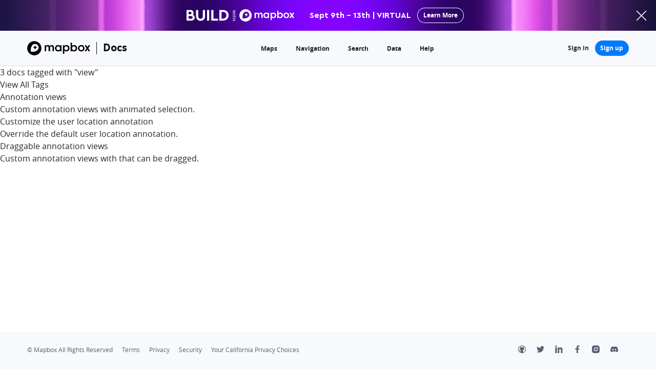

--- FILE ---
content_type: text/html
request_url: https://docs.mapbox.com/ios/tags/view/
body_size: 6831
content:
<!doctype html>
<html lang="en" dir="ltr" class="docs-wrapper plugin-docs plugin-id-default docs-version-current docs-tags-doc-list-page" data-has-hydrated="false">
<head>
<meta charset="UTF-8">
<meta name="generator" content="Docusaurus v3.3.0">
<title data-rh="true">3 docs tagged with &quot;view&quot; | iOS</title><meta data-rh="true" name="twitter:card" content="summary_large_image"><meta data-rh="true" property="og:url" content="https://docs.mapbox.com/ios/tags/view/"><meta data-rh="true" property="og:locale" content="en"><meta data-rh="true" property="og:locale:alternate" content="ja"><meta data-rh="true" name="docusaurus_locale" content="en"><meta data-rh="true" name="docsearch:language" content="en"><meta data-rh="true" charset="utf-8"><meta data-rh="true" name="viewport" content="width=device-width,initial-scale=1"><meta data-rh="true" name="msapplication-TileColor" content="#ffffff"><meta data-rh="true" name="msapplication-config" content="https://static-assets.mapbox.com/branding/favicon/v2/browserconfig.xml?v=gAd4JjrGWl"><meta data-rh="true" name="theme-color" content="#ffffff"><meta data-rh="true" name="p:domain_verify" content="57838af58c8045c2c024bc2f9d1577f9"><meta data-rh="true" name="google-site-verification" content="umPiCFUc_EX8CJ7xWQDPgQwApDxNi59w6riFZPNZj4w"><meta data-rh="true" name="twitter:site" content="@Mapbox"><meta data-rh="true" property="og:site_name" content="Mapbox"><meta data-rh="true" name="docusaurus_version" content="current"><meta data-rh="true" name="docsearch:version" content="current"><meta data-rh="true" property="og:title" content="3 docs tagged with &quot;view&quot; | iOS"><meta data-rh="true" name="docusaurus_tag" content="doc_tag_doc_list"><meta data-rh="true" name="docsearch:docusaurus_tag" content="doc_tag_doc_list"><link data-rh="true" rel="canonical" href="https://docs.mapbox.com/ios/tags/view/"><link data-rh="true" rel="alternate" href="https://docs.mapbox.com/ios/tags/view/" hreflang="en"><link data-rh="true" rel="alternate" href="https://docs.mapbox.com/ios/ja/tags/view/" hreflang="ja"><link data-rh="true" rel="alternate" href="https://docs.mapbox.com/ios/tags/view/" hreflang="x-default"><link data-rh="true" rel="apple-touch-icon" sizes="180x180" href="https://static-assets.mapbox.com/branding/favicon/v2/apple-touch-icon.png?v=gAd4JjrGWl"><link data-rh="true" rel="icon" type="image/png" sizes="32x32" href="https://static-assets.mapbox.com/branding/favicon/v2/favicon-32x32.png?v=gAd4JjrGWl"><link data-rh="true" rel="icon" type="image/png" sizes="16x16" href="https://static-assets.mapbox.com/branding/favicon/v2/favicon-16x16.png?v=gAd4JjrGWl"><link data-rh="true" rel="manifest" href="https://static-assets.mapbox.com/branding/favicon/v2/site.webmanifest?v=gAd4JjrGWl"><link data-rh="true" rel="mask-icon" href="https://static-assets.mapbox.com/branding/favicon/v2/safari-pinned-tab.svg?v=gAd4JjrGWl" color="#4264fb"><link data-rh="true" rel="shortcut icon" href="https://static-assets.mapbox.com/branding/favicon/v2/favicon.ico?v=gAd4JjrGWl"><script data-rh="true" src="https://widget.kapa.ai/kapa-widget.bundle.js" data-website-id="b96d25fb-28f1-4bea-a2d6-70a31920b822" data-project-name="Mapbox" data-project-color="#000000" data-project-logo="[data-uri]" data-modal-override-open-class="chakra-input" data-search-mode-enabled="false" data-modal-disclaimer="This is a custom LLM for Mapbox with access to all developer docs (docs.mapbox.com) and all Stackoverflow questions (stackoverflow.com/questions/tagged/mapbox). Please note that answers are generated by AI and may not be fully accurate, so please use your best judgement." data-user-analytics-fingerprint-enabled="true"></script><link rel="stylesheet" href="/ios/assets/css/styles.ea65fd43.css">
<script src="/ios/assets/js/runtime~main.4a56e872.js" defer="defer"></script>
<script src="/ios/assets/js/main.04596909.js" defer="defer"></script>
</head>
<body class="navigation-with-keyboard">
<script>!function(){function t(t){document.documentElement.setAttribute("data-theme",t)}var e=function(){try{return new URLSearchParams(window.location.search).get("docusaurus-theme")}catch(t){}}()||function(){try{return localStorage.getItem("theme")}catch(t){}}();t(null!==e?e:"light")}(),function(){try{const c=new URLSearchParams(window.location.search).entries();for(var[t,e]of c)if(t.startsWith("docusaurus-data-")){var a=t.replace("docusaurus-data-","data-");document.documentElement.setAttribute(a,e)}}catch(t){}}()</script><div id="__docusaurus"><div id="page-shell"><div class="flex flex--column" style="min-height:100vh"><div class="flex-child-grow flex-child-no-shrink"><div role="region" aria-label="Skip to main content"><a class="skipToContent_ZU_v" href="#__docusaurus_skipToContent_fallback">Skip to main content</a></div><nav aria-label="Main" class="navbar sticky top z3 shell-wrapper"><div class="build-banner h60 flex flex--center-main flex--center-cross relative" style="background-image:url(/ios/assets/ideal-img/banner-bg.bffcaca.480.png)"><div class="flex flex--center-main flex--center-cross"><svg xmlns="http://www.w3.org/2000/svg" width="210" height="24" fill="none" viewBox="0 0 210 24" class="mr30"><path fill="#fff" d="M12.308 10.957c.969-.948 1.53-2.213 1.53-3.761 0-3.446-2.717-5.816-6.528-5.816H0V22.24h9.184c3.999 0 6.78-2.529 6.78-6.132 0-2.56-1.407-4.33-3.656-5.152m-5.342-5.91c1.75 0 2.687.916 2.687 2.37 0 1.422-.937 2.402-2.687 2.402H4.061V5.046zm1.906 13.528h-4.81v-5.247h4.81c1.843 0 2.936 1.011 2.936 2.623 0 1.644-1.093 2.624-2.936 2.624M36.084 1.38h-4.217v12.548c0 3.13-1.937 4.741-4.53 4.741-2.561 0-4.53-1.612-4.53-4.74V1.378H18.59v12.233c0 5.595 3.718 9.008 8.747 9.008 4.998 0 8.747-3.413 8.747-9.008zM44.244 1.38h-4.218V22.24h4.217zM52.557 1.38H48.34V22.24h13.245v-3.856h-9.028zM70.845 1.38h-6.748V22.24h6.748c6.623 0 11.246-4.33 11.246-10.494 0-6.258-4.623-10.367-11.246-10.367m-.031 3.856c4.155 0 6.935 2.402 6.935 6.511 0 4.014-2.78 6.638-6.935 6.638h-2.5V5.235zM95.362 8.9l-3.745-1.437 3.838-1.656v-.323l-3.838-1.647L95.362 2.4V1.38l-5.635 2.24v.314l3.93 1.717-3.93 1.717v.305l5.635 2.24zM95.362 11.696v-.923H89.82v.923zM95.362 17.19V12.39h-.797v1.935H89.82v.923h4.745v1.944zM95.362 22.62v-.924h-2.208v-2.893h2.208v-.924H89.82v.924h2.536v2.893H89.82v.924zM182.88 6.573c-1.34 0-2.625.554-3.559 1.525V2.956a.3.3 0 0 0-.298-.297h-1.813a.3.3 0 0 0-.298.297v13.903a.3.3 0 0 0 .298.297h1.813a.3.3 0 0 0 .298-.297V15.9a4.92 4.92 0 0 0 3.559 1.526c2.828 0 5.115-2.43 5.115-5.426s-2.287-5.427-5.115-5.427m-.42 8.68c-1.718 0-3.112-1.431-3.126-3.213v-.081c.027-1.782 1.408-3.213 3.126-3.213 1.733 0 3.126 1.458 3.126 3.253s-1.407 3.254-3.126 3.254M194.667 6.573c-3.058 0-5.535 2.43-5.535 5.427s2.477 5.426 5.535 5.426 5.535-2.43 5.535-5.426-2.476-5.427-5.535-5.427m-.013 8.68c-1.733 0-3.126-1.458-3.126-3.253s1.407-3.254 3.126-3.254 3.126 1.458 3.126 3.254c0 1.795-1.408 3.253-3.126 3.253M160.822 6.843h-1.814a.3.3 0 0 0-.297.297V8.1a4.92 4.92 0 0 0-3.559-1.526c-2.829 0-5.116 2.43-5.116 5.427s2.287 5.426 5.116 5.426a4.94 4.94 0 0 0 3.559-1.525v.958a.3.3 0 0 0 .297.297h1.814a.3.3 0 0 0 .298-.297V7.14a.3.3 0 0 0-.298-.297m-5.251 8.41c-1.732 0-3.126-1.458-3.126-3.253s1.407-3.254 3.126-3.254 3.113 1.431 3.126 3.213v.081c-.013 1.782-1.407 3.213-3.126 3.213M169.875 6.573a4.94 4.94 0 0 0-3.559 1.526V7.14a.3.3 0 0 0-.297-.297h-1.814a.3.3 0 0 0-.298.297v13.904a.3.3 0 0 0 .298.296h1.814a.3.3 0 0 0 .297-.296V15.9a4.92 4.92 0 0 0 3.559 1.525c2.829 0 5.116-2.43 5.116-5.426s-2.287-5.427-5.116-5.427m-.419 8.68c-1.719 0-3.113-1.431-3.126-3.213v-.08c.027-1.783 1.407-3.214 3.126-3.214 1.732 0 3.126 1.458 3.126 3.254 0 1.795-1.394 3.253-3.126 3.253M144.61 6.573a3.54 3.54 0 0 0-3.167 2.025 3.82 3.82 0 0 0-3.41-2.025c-1.11 0-2.152.54-2.802 1.431V7.14a.3.3 0 0 0-.297-.297h-1.814a.3.3 0 0 0-.297.297v9.719a.3.3 0 0 0 .297.297h1.814a.3.3 0 0 0 .297-.297V11.04c.068-1.296.975-2.335 2.084-2.335 1.151 0 2.112.958 2.112 2.214v5.939a.3.3 0 0 0 .297.297h1.827a.3.3 0 0 0 .298-.297l-.014-6.047c.163-1.188 1.015-2.106 2.057-2.106 1.151 0 2.111.958 2.111 2.214v5.939a.3.3 0 0 0 .298.297h1.827a.3.3 0 0 0 .298-.297l-.014-6.682c0-1.997-1.705-3.604-3.802-3.604M209.959 16.737l-3.139-4.764 3.112-4.725a.28.28 0 0 0-.081-.378.27.27 0 0 0-.149-.04h-2.097a.45.45 0 0 0-.393.216l-1.827 3.064-1.827-3.05a.45.45 0 0 0-.392-.217h-2.098a.27.27 0 0 0-.27.27c0 .054.013.108.04.149l3.113 4.724-3.14 4.765a.28.28 0 0 0 .081.378c.041.027.095.04.149.04h2.098a.45.45 0 0 0 .392-.216l1.868-3.104 1.867 3.104c.082.135.23.216.393.216h2.07a.27.27 0 0 0 .271-.27.36.36 0 0 0-.041-.162M115.122 0c-6.645 0-12.031 5.372-12.031 12s5.386 12 12.031 12c6.644 0 12.03-5.372 12.03-12s-5.386-12-12.03-12m5.711 14.943c-4.114 4.103-11.463 2.794-11.463 2.794s-1.326-7.316 2.802-11.433c2.287-2.282 6.076-2.187 8.471.189s2.477 6.168.19 8.45"></path><path fill="#fff" d="m116.502 7.032-1.177 2.416-2.423 1.175 2.423 1.174 1.177 2.416 1.177-2.416 2.423-1.174-2.423-1.175z"></path></svg><div class="color-white txt-fancy block-mm none">Sept 9th - 13th | VIRTUAL</div><a href="https://mapbox.com/build" class="unprose btn btn--stroke btn--white bg-white-on-hover color-purple-deep-on-hover round-full py6 px12 txt-s mx12 my12" aria-label="primary">Learn More</a></div><svg viewBox="0 0 15 15" width="21" height="21" class="absolute right mr18 cursor-pointer block-mm none"><g stroke="#fff" stroke-width="1.2"><path d="M.75.75l13.5 13.5M14.25.75L.75 14.25"></path></g></svg></div><header class="inline-block w-full z1 bg-gray-faint border--gray-lighter border-b" data-swiftype-index="false" style="height:69px"><div class="none wmax1800 w-11/12-mm w-11/12-ml mx-auto px24 px0-mm mt18 mb18 flex-mm flex--center-cross flex--space-between-main"><div class="flex flex--center-cross"><a href="https://www.mapbox.com" target="_blank" rel="noopener noreferrer" aria-label="Mapbox" class="mb-logo"></a><div class="h24 mx12 bg-black" style="width:1px" data-subtitle-bar-dark="true"></div><a href="https://docs.mapbox.com" target="_blank" rel="noopener noreferrer" class="txt-bold txt-l color-black color-blue-dark-on-hover" style="margin-bottom:2px" data-subtitle-dark="true">Docs</a></div><div class="flex-child-grow flex flex--center-cross flex--center-main"><div class="flex flex--center-cross flex--end-main"><div class="mx6 mx18-mxl" style="line-height:1"><a href="https://docs.mapbox.com/#maps" target="_blank" rel="noopener noreferrer" class="py6 txt-s txt-bold navigation-menu-button color-gray-dark color-blue-on-hover">Maps</a></div><div class="mx6 mx18-mxl" style="line-height:1"><a href="https://docs.mapbox.com/#navigation" target="_blank" rel="noopener noreferrer" class="py6 txt-s txt-bold navigation-menu-button color-gray-dark color-blue-on-hover">Navigation</a></div><div class="mx6 mx18-mxl" style="line-height:1"><a href="https://docs.mapbox.com/#search" target="_blank" rel="noopener noreferrer" class="py6 txt-s txt-bold navigation-menu-button color-gray-dark color-blue-on-hover">Search</a></div><div class="mx6 mx18-mxl" style="line-height:1"><a href="https://docs.mapbox.com/#data" target="_blank" rel="noopener noreferrer" class="py6 txt-s txt-bold navigation-menu-button color-gray-dark color-blue-on-hover">Data</a></div><div class="mx6 mx18-mxl" style="line-height:1"><a href="https://docs.mapbox.com/help/" target="_blank" rel="noopener noreferrer" class="py6 txt-s txt-bold navigation-menu-button color-gray-dark color-blue-on-hover">Help</a></div></div></div><div class="flex flex--center-cross"><div><div id="mbx-user-menu" style="min-width:66px;max-width:120px" data-user-menu-trigger="true"></div></div></div></div><div id="page-header-content" class="none-mm wmax1800 w-11/12-mm w-11/12-ml mx-auto px24 px0-mm py12 z2 relative"><div class="flex flex--center-cross"><div class="flex-child-no-shrink ml-neg6 mr12"><button id="mobile-nav-trigger-toggle" aria-label="Toggle navigation" class="block color-black" data-test="mobile-nav-trigger-toggle"><svg id="mobile-nav-trigger-menu" viewBox="0 0 18 18" class="mobile-nav__trigger icon transition" style="height:36px;width:36px"><g><path class="shell-mobile-nav__trigger__bar--top" d="M4.2,6h9.6C14.5,6,15,5.6,15,5s-0.5-1-1.2-1H4.2C3.5,4,3,4.4,3,5S3.5,6,4.2,6z"></path><path class="shell-mobile-nav__trigger__bar--middle" d="M13.8,8H4.2C3.5,8,3,8.4,3,9s0.5,1,1.2,1h9.6c0.7,0,1.2-0.4,1.2-1S14.5,8,13.8,8z"></path><path class="shell-mobile-nav__trigger__bar--bottom" d="M13.8,12H4.2C3.5,12,3,12.4,3,13s0.5,1,1.2,1h9.6c0.7,0,1.2-0.4,1.2-1S14.5,12,13.8,12z"></path></g></svg></button></div><div class="flex-child-grow relative mb-logo__wrapper"><div class="flex flex--center-cross"><a href="https://www.mapbox.com" target="_blank" rel="noopener noreferrer" aria-label="Mapbox" class="mb-logo" style="width:30px;height:42px;background-size:132px 42px"></a><a href="https://docs.mapbox.com" target="_blank" rel="noopener noreferrer" class="txt-bold txt-l color-black color-blue-dark-on-hover ml6" style="margin-bottom:2px" data-subtitle-dark="true">Docs</a></div><div class="mobile-nav__logo--overlay absolute top left"><div class="flex flex--center-cross"><a href="https://www.mapbox.com" target="_blank" rel="noopener noreferrer" aria-label="Mapbox" class="mb-logo" style="width:30px;height:42px;background-size:132px 42px"></a><a href="https://docs.mapbox.com" target="_blank" rel="noopener noreferrer" class="txt-bold txt-l color-black color-blue-dark-on-hover ml6" style="margin-bottom:2px" data-subtitle-dark="true">Docs</a></div></div></div><div class="flex-child-no-shrink"><div id="mbx-user-menu-mobile" style="min-width:66px;max-width:120px" data-user-menu-trigger="true"></div></div></div></div><div class="z1 absolute top left right w-full"><div id="mobile-nav-backdrop" data-test="mobile-nav-backdrop" class="absolute bottom left right shell-mobile-nav__backdrop" style="top:72px;background-image:linear-gradient(to bottom, transparent, rgba(31, 51, 73, .5))"></div><div id="mobile-nav-menu" data-test="mobile-nav-menu" class="absolute z5 w-full shell-animated-menu" style="top:60px;right:0"><div class="shadow-darken10-bold bg-white overflow-hidden px24" style="padding-top:72px"><div class="pb24"><a href="https://docs.mapbox.com/#maps" target="_blank" rel="noopener noreferrer" class="block py6">Maps</a><a href="https://docs.mapbox.com/#navigation" target="_blank" rel="noopener noreferrer" class="block py6">Navigation</a><a href="https://docs.mapbox.com/#search" target="_blank" rel="noopener noreferrer" class="block py6">Search</a><a href="https://docs.mapbox.com/#data" target="_blank" rel="noopener noreferrer" class="block py6">Data</a><a href="https://docs.mapbox.com/help/" target="_blank" rel="noopener noreferrer" class="block py6">Help</a></div><div class="border-t border--gray-light py24"><a href="https://docs.mapbox.com" target="_blank" rel="noopener noreferrer" class="color-blue">All docs</a></div></div></div></div></header></nav><div id="__docusaurus_skipToContent_fallback" class="flex-child-grow relative z0 block main-wrapper mainWrapper_tfBg"><div class="container margin-vert--lg"><div class="row"><main class="col col--8 col--offset-2"><header class="margin-bottom--xl"><h1>3 docs tagged with &quot;view&quot;</h1><a href="/ios/tags/">View All Tags</a></header><section class="margin-vert--lg"><article class="margin-vert--lg"><a href="/ios/legacy/maps/examples/annotation-views/"><h2>Annotation views</h2></a><p>Custom annotation views with animated selection.</p></article><article class="margin-vert--lg"><a href="/ios/legacy/maps/examples/user-location-annotation/"><h2>Customize the user location annotation</h2></a><p>Override the default user location annotation.</p></article><article class="margin-vert--lg"><a href="/ios/legacy/maps/examples/draggable-views/"><h2>Draggable annotation views</h2></a><p>Custom annotation views with that can be dragged.</p></article></section></main></div></div></div></div><div class="flex-child-no-shrink shell-wrapper"><footer id="page-footer" class="bg-gray-faint flex flex--center-cross" data-swiftype-index="false" style="min-height:72px"><div class="wmax1800 w-11/12-mm w-11/12-ml mx-auto px24 px0-mm"><div id="page-footer-legal-social" class="txt-s color-gray py12 py0-ml flex flex--column flex--row-mm"><div class="col mt12 flex-child-grow flex flex--wrap"><a href="https://www.mapbox.com/" target="_blank" rel="noopener noreferrer" class="link color-gray-deep color-gray-dark-on-hover mr18 txt-nowrap mb6">© Mapbox All Rights Reserved</a><a href="https://www.mapbox.com/tos/" target="_blank" rel="noopener noreferrer" class="link color-gray-deep color-gray-dark-on-hover mr18 txt-nowrap mb6">Terms</a><a href="https://www.mapbox.com/privacy/" target="_blank" rel="noopener noreferrer" class="link color-gray-deep color-gray-dark-on-hover mr18 txt-nowrap mb6">Privacy</a><a href="https://www.mapbox.com/platform/security/" target="_blank" rel="noopener noreferrer" class="link color-gray-deep color-gray-dark-on-hover mr18 txt-nowrap mb6">Security</a><a href="https://www.mapbox.com/legal/cookies" target="_blank" rel="noopener noreferrer" class="link color-gray-deep color-gray-dark-on-hover txt-nowrap mb6">Your California Privacy Choices</a></div><div class="col my12 align-r-mm flex-child-no-shrink"><a href="https://github.com/mapbox" target="_blank" rel="noopener noreferrer" aria-label="Github" class="color-gray-deep color-gray-deep-dark-on-hover inline-block w36"><svg viewBox="0 0 14 14" style="height:15px;width:15px" class="icon inline"><path fill-rule="evenodd" clip-rule="evenodd" d="M14 7c0 3.9-3.1 7-7 7s-7-3.1-7-7 3.1-7 7-7 7 3.1 7 7zm-9 5.7V11h-.8C3 11 2.1 9.5 2.1 8.7c0-.5.6-.7.9-.2.1.1.6 1 1.2 1 .3 0 .6-.1.9-.2.1-.3.3-.6.6-.8h-.2C4.1 8.5 3 7.4 3 6c0-.7.3-1.3.7-1.7 0-.6.1-1.1.2-1.5.1-.2.3-.3.4-.3.4.1 1.2.3 1.8.9h1.6c.7-.6 1.4-.9 1.8-.9.2 0 .4.1.4.3.1.3.2.8.2 1.3.6.5.9 1.2.9 1.9 0 1.4-1.1 2.5-2.5 2.5h-.2c.4.4.7.9.7 1.5v2.7c2.3-.8 4-3 4-5.7 0-3.3-2.7-6-6-6S1 3.7 1 7c0 2.6 1.7 4.8 4 5.7z"></path></svg></a><a href="https://twitter.com/mapbox/" target="_blank" rel="noopener noreferrer" aria-label="Twitter" class="color-gray-deep color-gray-deep-dark-on-hover inline-block w36"><svg viewBox="0 0 12 10" style="height:15px;width:15px" class="icon inline"><path d="M12 1.2c-.4.2-.9.4-1.4.4.5-.3.9-.8 1.1-1.4-.5.3-1 .5-1.5.6C9.8.4 9.1 0 8.4 0 7 0 5.9 1.2 5.9 2.5c0 .2 0 .4.1.5C3.9 3.1 2.1 2 .9.5.6.9.5 1.3.5 1.8c0 .9.4 1.6 1.1 2.1-.4 0-.8-.1-1.1-.4 0 1.2.9 2.2 2 2.5-.2.1-.4.1-.7.1-.2 0-.3 0-.4-.1.3 1 1.2 1.7 2.3 1.8-.9.7-1.9 1-3.1 1H0c1.1.8 2.4 1.2 3.8 1.2 4.5 0 7-3.8 7-7.1v-.4c.4-.3.9-.7 1.2-1.3z"></path></svg></a><a href="https://www.linkedin.com/company/mapbox" target="_blank" rel="noopener noreferrer" aria-label="LinkedIn" class="color-gray-deep color-gray-deep-dark-on-hover inline-block w36"><svg viewBox="0 0 24 24" style="height:15px;width:15px" class="icon inline"><path d="M5.68801 6.31665H0.633606V23.9998H5.68801V6.31665Z"></path><path d="M17.6832 6.31665C14.16 6.31665 13.5504 7.60305 13.2624 8.84145V6.31665H8.21277V23.9998H13.2624V13.8959C13.2624 12.2591 14.1504 11.3711 15.7872 11.3711C17.424 11.3711 18.312 12.2399 18.312 13.8959V23.9998H23.3664V15.1582C23.3664 10.1039 22.7088 6.31665 17.6832 6.31665Z"></path><path d="M3.15841 5.0496C4.55281 5.0496 5.68321 3.91921 5.68321 2.5248C5.68321 1.13039 4.55281 0 3.15841 0C1.764 0 0.633606 1.13039 0.633606 2.5248C0.633606 3.91921 1.764 5.0496 3.15841 5.0496Z"></path></svg></a><a href="https://www.facebook.com/Mapbox" target="_blank" rel="noopener noreferrer" aria-label="Facebook" class="color-gray-deep color-gray-deep-dark-on-hover inline-block w36"><svg viewBox="0 0 50 50" style="height:15px;width:15px" class="icon inline"><g id="38f48a9c-03c5-4a1e-8aed-38100e1cd6a4" data-name="svg"><path id="c5d5da0e-6004-406b-ad77-825ffd134c21" data-name="f" d="M28.87,50V27.19h7.65l1.15-8.89h-8.8V12.63c0-2.57.71-4.33,4.41-4.33H38v-8A63.78,63.78,0,0,0,31.13,0C24.34,0,19.69,4.14,19.69,11.75V18.3H12v8.89h7.68V50Z"></path></g></svg></a><a href="https://www.instagram.com/Mapbox" target="_blank" rel="noopener noreferrer" aria-label="Instagram" class="color-gray-deep color-gray-deep-dark-on-hover inline-block w36"><svg viewBox="0 0 24 24" style="height:15px;width:15px" class="icon inline"><path d="M11.9968 7.9983C9.79333 7.9983 7.99515 9.79651 7.99515 12C7.99515 14.2035 9.79333 16.0017 11.9968 16.0017C14.2002 16.0017 15.9984 14.2035 15.9984 12C15.9984 9.79651 14.2002 7.9983 11.9968 7.9983ZM23.9987 12C23.9987 10.3429 24.0137 8.70077 23.9206 7.04665C23.8275 5.12536 23.3893 3.4202 21.9843 2.01525C20.5764 0.607302 18.8743 0.172008 16.953 0.0789456C15.2959 -0.0141173 13.6539 0.000892936 11.9998 0.000892936C10.3427 0.000892936 8.70061 -0.0141173 7.04652 0.0789456C5.12526 0.172008 3.42014 0.610305 2.01522 2.01525C0.607291 3.42321 0.172005 5.12536 0.0789442 7.04665C-0.014117 8.70377 0.000892919 10.3459 0.000892919 12C0.000892919 13.6541 -0.014117 15.2992 0.0789442 16.9533C0.172005 18.8746 0.610293 20.5798 2.01522 21.9847C3.42314 23.3927 5.12526 23.828 7.04652 23.9211C8.70361 24.0141 10.3457 23.9991 11.9998 23.9991C13.6569 23.9991 15.2989 24.0141 16.953 23.9211C18.8743 23.828 20.5794 23.3897 21.9843 21.9847C23.3923 20.5768 23.8275 18.8746 23.9206 16.9533C24.0167 15.2992 23.9987 13.6571 23.9987 12ZM11.9968 18.1572C8.58954 18.1572 5.83973 15.4073 5.83973 12C5.83973 8.5927 8.58954 5.84284 11.9968 5.84284C15.404 5.84284 18.1538 8.5927 18.1538 12C18.1538 15.4073 15.404 18.1572 11.9968 18.1572ZM18.406 7.02864C17.6105 7.02864 16.968 6.38621 16.968 5.59067C16.968 4.79513 17.6105 4.1527 18.406 4.1527C19.2015 4.1527 19.8439 4.79513 19.8439 5.59067C19.8442 5.77957 19.8071 5.96667 19.735 6.14124C19.6628 6.31581 19.5569 6.47442 19.4233 6.608C19.2897 6.74157 19.1311 6.84748 18.9565 6.91967C18.782 6.99185 18.5949 7.02888 18.406 7.02864Z"></path></svg></a><a href="https://discord.gg/uMpcC5RmJh" target="_blank" rel="noopener noreferrer" aria-label="Discord" class="color-gray-deep color-gray-deep-dark-on-hover inline-block w36"><svg viewBox="0 0 24 24" style="height:15px;width:15px" class="icon inline"><path d="M20.46,4.55c-1.58-.72-3.24-1.23-4.95-1.52-.23,.42-.45,.85-.63,1.29-1.82-.27-3.67-.27-5.5,0-.19-.44-.4-.87-.63-1.29-1.71,.29-3.38,.81-4.96,1.53C.65,9.19-.2,13.71,.23,18.17H.23c1.84,1.36,3.89,2.39,6.07,3.05,.49-.66,.93-1.36,1.3-2.1-.71-.27-1.4-.59-2.05-.98,.17-.12,.34-.25,.5-.38,3.85,1.81,8.3,1.81,12.14,0,.16,.13,.33,.26,.5,.38-.65,.39-1.34,.71-2.05,.98,.37,.73,.81,1.43,1.3,2.1,2.19-.66,4.24-1.69,6.08-3.05h0c.5-5.17-.85-9.65-3.57-13.62ZM8.14,15.43c-1.18,0-2.16-1.07-2.16-2.4s.94-2.4,2.16-2.4,2.18,1.08,2.16,2.4-.95,2.4-2.16,2.4Zm7.97,0c-1.19,0-2.16-1.07-2.16-2.4s.94-2.4,2.16-2.4,2.18,1.08,2.16,2.4-.95,2.4-2.16,2.4Z"></path></svg></a></div></div></div></footer></div></div></div></div>
</body>
</html>

--- FILE ---
content_type: text/css
request_url: https://docs.mapbox.com/ios/assets/css/styles.ea65fd43.css
body_size: 31810
content:
.fieldset,.input,.select,.textarea,button{-webkit-appearance:none;-moz-appearance:none;margin:0}a,button{color:inherit}a,abbr{text-decoration:none}.link:disabled,button:disabled{cursor:default}.btn--pill-stroke,.select-container{position:relative}.link,.select,button{cursor:pointer}.col,.toggle-container,img{max-width:100%}pre .cs,pre .ge{font-style:italic}:root{--docusaurus-progress-bar-color:var(--ifm-color-primary);--docusaurus-announcement-bar-height:auto;--docusaurus-tag-list-border:var(--ifm-color-emphasis-300)}#nprogress{pointer-events:none}#nprogress .bar{background:var(--docusaurus-progress-bar-color);height:2px;left:0;position:fixed;top:0;width:100%;z-index:1031}#nprogress .peg{box-shadow:0 0 10px var(--docusaurus-progress-bar-color),0 0 5px var(--docusaurus-progress-bar-color);height:100%;opacity:1;position:absolute;right:0;transform:rotate(3deg) translateY(-4px);width:100px}a,abbr,acronym,address,applet,article,aside,audio,b,big,blockquote,body,canvas,caption,center,cite,code,dd,del,details,dfn,div,dl,dt,em,embed,fieldset,figcaption,figure,footer,form,h1,h2,h3,h4,h5,h6,header,hgroup,html,i,iframe,img,ins,kbd,label,legend,li,mark,menu,nav,object,ol,output,p,pre,q,ruby,s,samp,section,small,span,strike,strong,sub,summary,sup,table,tbody,td,tfoot,th,thead,time,tr,tt,u,ul,var,video{border:0;font-size:100%;margin:0;padding:0;vertical-align:baseline}article,aside,details,figcaption,figure,footer,header,hgroup,input:checked+.checkbox>.icon,input:checked+.radio:before,legend,main,menu,nav,pre,section{display:block}.btn,svg{display:inline-block}h1,h2,h3,h4,h5,h6{font-weight:400}.containsTaskList_aA9w,ol,ul{list-style:none}blockquote,q{quotes:none}blockquote:after,blockquote:before,q:after,q:before{content:"";content:none}table{border-collapse:collapse;border-spacing:0}hr{border:0;margin:0}html{box-sizing:border-box}*,:after,:before{box-sizing:inherit}button{appearance:none;background:0 0;border:0;border-radius:0;font:inherit;padding:0;text-align:left;-webkit-user-select:none;-moz-user-select:none;user-select:none;width:auto}legend,video{width:100%}button::-moz-focus-inner{border:0;padding:0}img{vertical-align:top}video{height:auto}q:after,q:before{content:""}pre{-moz-tab-size:2;-o-tab-size:2;tab-size:2;white-space:pre-wrap}[data-assembly-focus-control] :focus,body:not(.navigation-with-keyboard) :not(input):focus{outline:0}[data-assembly-focus-control=visible] :focus{box-shadow:0 0 0 3px rgba(137,199,216,.65);transition:box-shadow .125s}[data-assembly-focus-control=visible] input:focus+.checkbox,[data-assembly-focus-control=visible] input:focus+.radio,[data-assembly-focus-control=visible] input:focus+.switch,[data-assembly-focus-control=visible] input:focus+.toggle{box-shadow:0 0 0 3px rgba(137,199,216,.65)}.mapboxgl-ctrl-group button:focus:not(:focus-visible),[data-assembly-focus-control=visible] .range input[type=range]{box-shadow:none}[data-assembly-focus-control=visible] .range input[type=range]:focus::-webkit-slider-thumb{box-shadow:0 0 0 3px rgba(137,199,216,.65)}[data-assembly-focus-control=visible] .range input[type=range]:focus::-ms-fill-lower,[data-assembly-focus-control=visible] .range input[type=range]:focus::-ms-fill-upper{box-shadow:0 0 0 3px rgba(137,199,216,.65)}[data-assembly-focus-control=visible] .range input[type=range]:focus::-ms-thumb{box-shadow:0 0 0 3px rgba(137,199,216,.65)}[data-assembly-focus-control=visible] .range input[type=range]:focus::-moz-range-thumb{box-shadow:0 0 0 3px rgba(137,199,216,.65)}[data-assembly-focus-control] .range::-moz-focus-outer{border:0}@font-face{font-display:swap;font-family:Open Sans;font-weight:400;src:url(https://api.mapbox.com/mapbox-assembly/fonts/opensans-regular.v1.woff2) format("woff2"),url(https://api.mapbox.com/mapbox-assembly/fonts/opensans-regular.v1.woff) format("woff")}@font-face{font-display:swap;font-family:Open Sans;font-weight:300;src:url(https://api.mapbox.com/mapbox-assembly/fonts/opensans-light.v1.woff2) format("woff2"),url(https://api.mapbox.com/mapbox-assembly/fonts/opensans-light.v1.woff) format("woff")}@font-face{font-display:swap;font-family:Open Sans;font-style:italic;src:url(https://api.mapbox.com/mapbox-assembly/fonts/opensans-italic.v1.woff2) format("woff2"),url(https://api.mapbox.com/mapbox-assembly/fonts/opensans-italic.v1.woff) format("woff")}@font-face{font-display:swap;font-family:Open Sans;font-weight:700;src:url(https://api.mapbox.com/mapbox-assembly/fonts/opensans-bold.v1.woff2) format("woff2"),url(https://api.mapbox.com/mapbox-assembly/fonts/opensans-bold.v1.woff) format("woff")}@font-face{font-display:swap;font-family:Open Sans;font-style:italic;font-weight:700;src:url(https://api.mapbox.com/mapbox-assembly/fonts/opensans-bolditalic.v1.woff2) format("woff2"),url(https://api.mapbox.com/mapbox-assembly/fonts/opensans-bolditalic.v1.woff) format("woff")}.prose table:not(.unprose),.table{background-color:transparent;border:1px solid #a0aaba;border-collapse:separate;border-radius:4px;border-spacing:0;width:100%}.btn.btn--pill-hr,.btn.btn--pill-vt{border-bottom-left-radius:0!important}.btn.btn--pill-hl,.btn.btn--pill-vt{border-bottom-right-radius:0!important}.btn.btn--pill-hr,.btn.btn--pill-vb{border-top-left-radius:0!important}.btn.btn--pill-hl,.btn.btn--pill-vb{border-top-right-radius:0!important}.prose blockquote:not(.unprose),.prose table:not(.unprose){margin-bottom:18px}.prose table td:not(.unprose),.prose table th:not(.unprose),.table td,.table th{border-bottom:1px solid #a0aaba;border-left:1px solid #a0aaba;border-right-color:#a0aaba;border-right-style:solid;border-top-color:#a0aaba;border-top-style:solid;padding:12px;text-align:left;vertical-align:top}.prose table td:first-child:not(.unprose),.prose table th:first-child:not(.unprose),.table td:first-child,.table th:first-child{border-left-width:0}.prose table :not(thead) tr:last-of-type td:not(.unprose),.prose table :not(thead) tr:last-of-type th:not(.unprose),.table :not(thead) tr:last-of-type td,.table :not(thead) tr:last-of-type th{border-bottom-width:0}.prose--dark table:not(.unprose),.table--dark{background:0 0;border-color:#fff;color:#fff}.prose--dark td:not(.unprose),.prose--dark th:not(.unprose),.table--dark td,.table--dark th{border-bottom-color:#fff}.table--dark th+td{border-left-color:#fff}.table--fixed{table-layout:fixed}.btn{background-color:#007afc;border-radius:18px;color:#fff;font-size:12px;font-weight:700;padding:6px 18px;text-align:center;transition:background-color .125s,border-color .125s,color .125s}.btn.btn--pill-vb,.btn.btn--pill-vc,.btn.btn--pill-vt,.input,.select,.textarea{display:block;width:100%}.btn--stroke{background-color:transparent;box-shadow:inset 0 0 0 1px currentColor;color:#007afc}.btn--s{border-radius:15px;font-size:10px;line-height:18px;padding:3px 12px}.btn.btn--pill-hc,.btn.btn--pill-vc,.unround{border-radius:0!important}.btn.is-active,.btn:hover{background-color:#0062ca}.btn--stroke.is-active,.btn--stroke:hover{background-color:transparent;color:#0062ca}.btn:disabled{background-color:rgba(145,165,180,.25);box-shadow:none}.btn.btn--stroke:disabled,.btn:disabled{color:rgba(145,165,180,.75);pointer-events:none}.btn.btn--stroke:disabled{background-color:transparent;box-shadow:inset 0 0 0 1px rgba(145,165,180,.75)}.range [role=slider]:focus,[data-assembly-focus-control=visible] .select.select--stroke:focus{box-shadow:inset 0 0 0 1px #8b96aa,0 0 0 3px rgba(137,199,216,.65)}.btn--pill-stroke.is-active,.btn--pill-stroke:hover{z-index:2}.btn.btn--pill-hc:not(.btn--pill-stroke),.btn.btn--pill-hr:not(.btn--pill-stroke){margin-left:1px}.btn.btn--pill-vb:not(.btn--pill-stroke),.btn.btn--pill-vc:not(.btn--pill-stroke){margin-top:1px}.btn--pill-stroke.btn--pill-hc{margin-left:-1px;margin-right:0}.btn--pill-stroke.btn--pill-hr{margin-left:-1px}.btn--pill-stroke.btn--pill-vc{margin-bottom:0;margin-top:-1px}.btn--pill-stroke.btn--pill-vb{margin-top:-1px}.link{color:#007afc;transition:color .125s}.link.is-active,.link:hover{color:#003165}.link:disabled{color:rgba(145,165,180,.75);pointer-events:none}.fieldset,.input,.select,.textarea{appearance:none;background:0 0;border:0;box-shadow:none;font-family:inherit;padding:0}.select,.toggle{background-color:transparent}.input,.select,.textarea{border-radius:4px;box-shadow:inset 0 0 0 1px #a0aaba;padding:6px 12px;transition:background-color .125s,box-shadow .125s}.input:focus,.textarea:focus{box-shadow:inset 0 0 0 1px #8b96aa}.input::-moz-placeholder,.textarea::-moz-placeholder{color:rgba(145,165,180,.75)}.input::placeholder,.textarea::placeholder{color:rgba(145,165,180,.75)}.input::-ms-clear,.input::-ms-reveal{display:none;height:0;width:0}.input[type=search]{-webkit-appearance:none;-moz-appearance:none;appearance:none}.input[type=search]::-webkit-search-cancel-button,.input[type=search]::-webkit-search-decoration{-webkit-appearance:none;appearance:none}.range>input,.select{-webkit-appearance:none}.input--s,.textarea--s{font-size:12px;line-height:18px;padding:3px 6px}.select,body,input,textarea{font-size:16px;line-height:24px}.textarea{overflow:auto;resize:vertical}.input:disabled,.select--stroke:disabled,.textarea:disabled{background-color:rgba(145,165,180,.1);box-shadow:inset 0 0 0 1px rgba(145,165,180,.25)!important;color:rgba(14,33,39,.5);pointer-events:none}.btn--stroke.btn--gray.is-active,.btn--stroke.btn--gray:hover,.select:hover{color:#566171}.input[readonly],.textarea[readonly]{background-color:rgba(145,165,180,.1)}.radio:before,.switch:after{background-color:currentColor;content:""}.select-container{align-items:center;display:inline-flex}.select{-moz-appearance:none;appearance:none;box-shadow:none;color:currentColor;padding:6px 30px 6px 0}.select-arrow{border-left:4px solid transparent;border-right:4px solid transparent;border-top:5px solid #8b96aa;height:8px;margin-top:-1px;pointer-events:none;position:absolute;right:12px;top:calc(50% - 1px);transition:border-top-color .125s;width:8px}.select:focus+.select-arrow{border-top-color:#8b96aa}.select option{background-color:#fff;color:#566171}.select option:disabled{color:rgba(14,33,39,.25)}.select::-ms-expand{display:none}.select--s{font-size:12px;line-height:18px;padding:3px 24px 3px 0}.select--s+.select-arrow{right:8px}.select--stroke{box-shadow:inset 0 0 0 1px #a0aaba;color:#8b96aa!important;padding:6px 30px 6px 12px}.select--stroke .select--s{padding:3px 24px 3px 6px}.select:disabled{color:rgba(145,165,180,.75);pointer-events:none}.select:disabled+.select-arrow{border-top-color:rgba(14,33,39,.25)}.range{align-items:center;display:flex;height:36px}.checkbox,.radio,.switch{flex-shrink:0;top:3px;cursor:pointer}.range>input{-moz-appearance:none;appearance:none;background:0 0;border:0;cursor:pointer;margin:0;padding:8px 0;width:100%}.range>input::-webkit-slider-runnable-track{background:currentColor;border:0;border-radius:2px;box-shadow:none;cursor:pointer;height:4px;padding:0;vertical-align:middle;width:100%}.range>input::-moz-range-track{background:currentColor;border:0;border-radius:2px;box-shadow:none;cursor:pointer;height:4px;padding:0;vertical-align:middle;width:100%}.range>input::-ms-track{background:0 0;border-color:transparent;border-width:12px 0;color:transparent;cursor:pointer;height:4px;width:100%}.range>input::-ms-fill-lower,.range>input::-ms-fill-upper{background:currentColor;border:0;border-radius:2px;box-shadow:none}.range>input::-webkit-slider-thumb{-webkit-appearance:none;appearance:none;background:#fff;border:1px solid;border-radius:50%;box-shadow:none;box-sizing:border-box;cursor:grab;height:20px;margin-top:-8px;transition:background .125s;width:20px}.range>input::-moz-range-thumb{background:#fff;border:1px solid;border-radius:50%;box-sizing:border-box;cursor:grab;height:20px;transition:background .125s;width:20px}.range>input::-ms-thumb{background:#fff;border:1px solid;border-radius:50%;box-sizing:border-box;cursor:grab;height:20px;margin-top:0;transition:background .125s;width:20px}.range>input::-webkit-slider-thumb:active{cursor:grabbing}.range>input::-moz-range-thumb:active{cursor:grabbing}.range>input::-ms-thumb:active{cursor:grabbing}.range--s{height:24px}.range--s>input{padding:4px 0}@-moz-document url-prefix(""){.range--s>input,.range>input{padding:0}}.range--s>input::-webkit-slider-runnable-track{height:2px}.range.range--s>input::-moz-range-track{height:2px}.range.range--s>input::-ms-track{border-width:9px 0;height:2px}.range--s>input::-webkit-slider-thumb{height:12px;margin-top:-5px;width:12px}.range--s>input::-moz-range-thumb{height:12px;margin-top:-5px;width:12px}.range--s>input::-ms-thumb{height:12px;margin-top:0;width:12px}.range>input:disabled::-webkit-slider-runnable-track{background:rgba(145,165,180,.25)}.range>input:disabled::-moz-range-track{background:rgba(145,165,180,.25)}.range>input:disabled::-ms-fill-lower,.range>input:disabled::-ms-fill-upper{background:rgba(145,165,180,.25)}.range>input:disabled::-webkit-slider-thumb{background:#f7f9fc;border-color:rgba(145,165,180,.25)}.range>input:disabled::-ms-thumb{background:#f7f9fc;border-color:rgba(145,165,180,.25)}.range>input:disabled::-moz-range-thumb{background:#f7f9fc;border-color:rgba(145,165,180,.25)}.checkbox-container,.radio-container,.switch-container{display:inline-flex;-webkit-user-select:none;-moz-user-select:none;user-select:none}.checkbox-container>input,.hide-visually,.radio-container>input,.switch-container>input,.toggle-container>input{border:0;clip:rect(0 0 0 0);height:1px;margin:-1px;overflow:hidden;padding:0;position:absolute;white-space:nowrap;width:1px}.checkbox,.radio,.switch{height:18px;position:relative}.checkbox,.radio{border:1px solid transparent;border-radius:4px;width:18px;transition:color .125s,border .125s,background-color .125s}.checkbox{border-color:#8b96aa;color:#fff}.radio,.switch,.toggle{color:#8b96aa}.btn:not(.btn--stroke)>.checkbox{border-color:transparent;top:0}.checkbox>.icon{display:none;height:18px;inset:-1px;position:absolute;width:18px}.radio{border-color:currentColor;border-radius:50%}.radio:before{border-radius:50%;display:none;inset:2px;position:absolute}.switch{border:1px solid;border-radius:9999px;transition:color .125s,background-color .125s,border-color .125s;width:30px}.switch:after{border-radius:50%;bottom:2px;display:block;left:2px;position:absolute;top:2px;transition:left .125s,background-color .125s;width:calc(50% - 2px)}.switch--l{height:24px;top:0;width:40px}.switch--l:after{bottom:3px;left:3px;top:3px;width:calc(50% - 3px)}.toggle-group{border-radius:18px;display:inline-flex;text-align:center}.toggle{border-radius:15px;cursor:pointer;flex-shrink:0;font-size:12px;padding:3px 18px;transition:color .125s,background-color .125s}.toggle--s{font-size:10px;line-height:18px;padding:0 12px}.pre,.prose code:not(.unprose),.prose pre:not(.unprose),.prose:not(.unprose) kbd,.txt-code,.txt-kbd,.txt-mono{font-family:Menlo,Bitstream Vera Sans Mono,Monaco,Consolas,monospace;font-size:90%}.checkbox--s-label,.radio--s-label,.switch--s-label{top:0}input:disabled{pointer-events:none}input:checked:disabled+.checkbox,input:checked:disabled+.radio,input:checked:disabled+.switch,input:disabled+.checkbox,input:disabled+.radio,input:disabled+.switch{color:rgba(14,33,39,.25);pointer-events:none}input:disabled+.switch{border-color:rgba(145,165,180,.25)}input:disabled+.checkbox,input:disabled+.radio{background-color:rgba(145,165,180,.25);border-color:transparent}.switch[data-disabled],.switch[data-disabled]:after,input:checked:disabled+.checkbox,input:checked:disabled+.radio,input:checked:disabled+.switch{background-color:rgba(145,165,180,.25)}input:checked:disabled+.switch:after,input:disabled+.switch:after{background-color:rgba(14,33,39,.25)}input:checked+.radio{color:#8b96aa}input:checked+.checkbox{background-color:#8b96aa;border:1px solid transparent}.switch[data-state=checked]:after,input:checked+.switch:after{background-color:#fff;left:50%}.switch[data-state=checked],input:checked+.switch{background-color:#8b96aa;border-color:transparent}input:checked+.toggle{background:#8b96aa;color:#fff}.switch[data-disabled],input:disabled+.toggle{border-color:transparent;color:rgba(14,33,39,.25);pointer-events:none}input:checked:disabled+.toggle{background-color:rgba(145,165,180,.25);color:rgba(14,33,39,.25)}body,input,textarea{color:#23262d;font-family:Open Sans,sans-serif;font-weight:400;-webkit-font-smoothing:antialiased}.prose:not(.unprose) kbd,.txt-kbd{border:1px solid rgba(14,33,39,.25);border-radius:3px;box-shadow:0 1px 0 0 rgba(14,33,39,.1);font-weight:400;line-height:18px;padding:2px 3px}.prose--dark kbd:not(.unprose),.txt-kbd--dark{border:1px solid hsla(0,0%,100%,.25);box-shadow:0 1px 0 0 hsla(0,0%,100%,.25)}.prose sub:not(.unprose),.txt-sub{top:.5ex}.pre,.prose code:not(.unprose),.prose pre:not(.unprose),.txt-code{background:rgba(14,33,39,.05);border-radius:3px;line-height:1.5em;white-space:pre-wrap}.pre--dark,.prose--dark code:not(.unprose),.prose--dark pre:not(.unprose),.txt-code--dark{background:hsla(0,0%,100%,.05)}.pre,.prose pre:not(.unprose){overflow:auto;padding:12px}.prose ol:not(.unprose),.prose pre:not(.unprose),.prose ul:not(.unprose){margin-bottom:12px}.prose pre code:not(.unprose){background:0 0;padding:0}.txt-bold{font-weight:700!important}.txt-h1{font-size:36px;line-height:45px}.txt-h2{font-size:30px;line-height:36px}.txt-h3{font-size:24px;line-height:30px}.txt-h4{font-size:20px;line-height:25px}.txt-h5{font-size:16px;line-height:20px}.txt-xl{font-size:30px;line-height:45px}.txt-l{font-size:20px;line-height:30px}.txt-m{font-size:16px;line-height:24px}.txt-ms{font-size:14px;line-height:21px}.txt-s{font-size:12px;line-height:18px}.txt-xs{font-size:10px;line-height:15px}.prose abbr:not(.unprose),.txt-abbr{border-bottom:1px dotted;cursor:help}.prose hr:not(.unprose),.txt-hr{background:rgba(14,33,39,.1);border:0;height:1px;margin:17px 0}.border,.border-b,.border-l,.border-r,.border-t{border-style:solid}.prose--dark hr:not(.unprose),.txt-hr--dark{background:hsla(0,0%,100%,.1)}.prose ol:not(.unprose),.prose ul:not(.unprose),.txt-ol,.txt-ul{margin-left:24px}.prose li:not(.unprose),.prose ol ol ol:not(.unprose),.prose ol ol:not(.unprose),.prose ul ul ul:not(.unprose),.prose ul ul:not(.unprose){margin-bottom:6px}.prose ul:not(.unprose),.txt-ul{list-style:disc}.prose ol:not(.unprose),.txt-ol{list-style:decimal}.prose li:not(.unprose),.txt-li{display:list-item}.prose blockquote:not(.unprose),.txt-blockquote{font-style:normal;padding-left:18px;quotes:none}.prose sub:not(.unprose),.prose sup:not(.unprose),.txt-sub,.txt-sup{font-size:75%;height:0;line-height:1;position:relative;vertical-align:baseline}.triangle,.triangle-l{font-size:0!important;line-height:0!important}.prose sup:not(.unprose),.txt-sup{bottom:1ex}.txt-light{font-weight:lighter!important}.txt-normal{font-weight:400!important}.txt-em{font-style:italic!important}.txt-uppercase{text-transform:uppercase!important}.txt-capitalize-first,.txt-lowercase{text-transform:lowercase!important}.txt-capitalize,.txt-capitalize-first:first-letter{text-transform:capitalize!important}.txt-underline,.txt-underline-on-hover:hover{text-decoration:underline!important}.prose del:not(.unprose),.prose s:not(.unprose),.txt-strike{text-decoration:line-through!important}.txt-nowrap{white-space:nowrap!important}.txt-break-word{word-break:break-all!important}.txt-truncate{display:block;overflow:hidden;text-overflow:ellipsis;white-space:nowrap}.txt-spacing05{letter-spacing:.05em!important}.txt-spacing1{letter-spacing:.1em!important}.txt-spacing2{letter-spacing:.2em!important}.txt-shadow-darken10{text-shadow:1px 1px 1px rgba(14,33,39,.1)}.txt-shadow-darken25{text-shadow:1px 1px 1px rgba(14,33,39,.25)}.txt-shadow-darken50{text-shadow:1px 1px 1px rgba(14,33,39,.5)}.txt-shadow-lighten10{text-shadow:1px 1px 1px hsla(0,0%,100%,.1)}.txt-shadow-lighten25{text-shadow:1px 1px 1px hsla(0,0%,100%,.25)}.txt-shadow-lighten50{text-shadow:1px 1px 1px hsla(0,0%,100%,.5)}.prose--dark{color:#fff}.prose h1:not(.unprose){font-size:36px;font-weight:700;line-height:45px;margin-bottom:12px;padding-top:36px}.prose h2:not(.unprose){font-size:30px;line-height:36px}.prose h2:not(.unprose),.prose h3:not(.unprose){font-weight:700;margin-bottom:12px;padding-top:24px}.prose h3:not(.unprose){font-size:24px;line-height:30px}.prose h4:not(.unprose){font-size:20px;font-weight:700;line-height:25px;margin-bottom:12px;padding-top:18px}.prose h5:not(.unprose),.prose h6:not(.unprose){font-size:16px;font-weight:700;line-height:20px;margin-bottom:12px;padding-top:12px}.prose img:not(.unprose),.prose p:not(.unprose),.prose video:not(.unprose){margin-bottom:12px}.prose small:not(.unprose){display:block;font-size:12px;line-height:18px;margin-bottom:12px}.collapsibleContent p:last-child,.details>summary>p:last-child,.prose :last-child:not(.unprose){margin-bottom:0}.prose a:not(.unprose){color:#007afc;text-decoration:underline}.prose--dark a:not(.unprose){color:#fff}.prose a:not(.unprose):hover{color:#003165}.prose--dark a:not(.unprose):hover{color:hsla(0,0%,100%,.75)}.prose h1:first-child:not(.unprose),.prose h2:first-child:not(.unprose),.prose h3:first-child:not(.unprose),.prose h4:first-child:not(.unprose),.prose h5:first-child:not(.unprose),.prose h6:first-child:not(.unprose){padding-top:0}.align-l{text-align:left!important}.align-r{text-align:right!important}.align-center{text-align:center!important}#docs-content.prose td,#docs-content.prose th,.content_NqJq,.navlink_fkkq{text-align:center}.align-t{vertical-align:top!important}.align-b{vertical-align:bottom!important}.align-middle{vertical-align:middle!important}.border{border-width:1px}.border-t{border-top-width:1px}.border-r{border-right-width:1px}.border-b{border-bottom-width:1px}.border-l{border-left-width:1px}.border--0{border-width:0!important}.border-t--0{border-top-width:0!important}.border-r--0{border-right-width:0!important}.border-b--0{border-bottom-width:0!important}.border-l--0{border-left-width:0!important}.border--2{border-width:2px!important}.border-t--2{border-top-width:2px!important}.border-r--2{border-right-width:2px!important}.border-b--2{border-bottom-width:2px!important}.border-l--2{border-left-width:2px!important}.border--dash{border-style:dashed!important}.triangle--d,.triangle--u{border-right:6px solid transparent!important}.round{border-radius:4px!important}.round-t{border-radius:4px 4px 0 0!important}.round-r{border-radius:0 4px 4px 0!important}.round-b{border-radius:0 0 4px 4px!important}.round-l{border-radius:4px 0 0 4px!important}.round-tl{border-top-left-radius:4px!important}.round-tr{border-top-right-radius:4px!important}.round-br{border-bottom-right-radius:4px!important}.round-bl{border-bottom-left-radius:4px!important}.round-bold{border-radius:8px!important}.round-t-bold{border-radius:8px 8px 0 0!important}.round-r-bold{border-radius:0 8px 8px 0!important}.round-b-bold{border-radius:0 0 8px 8px!important}.round-l-bold{border-radius:8px 0 0 8px!important}.round-tl-bold{border-top-left-radius:8px!important}.round-tr-bold{border-top-right-radius:8px!important}.round-br-bold{border-bottom-right-radius:8px!important}.round-bl-bold{border-bottom-left-radius:8px!important}.round-full{border-radius:9999px!important}.round-t-full{border-radius:9999px 9999px 0 0!important}.round-r-full{border-radius:0 9999px 9999px 0!important}.round-b-full{border-radius:0 0 9999px 9999px!important}.round-l-full{border-radius:9999px 0 0 9999px!important}.round-tl-full{border-top-left-radius:9999px!important}.round-tr-full{border-top-right-radius:9999px!important}.round-br-full{border-bottom-right-radius:9999px!important}.round-bl-full{border-bottom-left-radius:9999px!important}.unround-l,.unround-t,.unround-tl{border-top-left-radius:0!important}.unround-r,.unround-t,.unround-tr{border-top-right-radius:0!important}.unround-b,.unround-br,.unround-r{border-bottom-right-radius:0!important}.unround-b,.unround-bl,.unround-l{border-bottom-left-radius:0!important}.cursor-default{cursor:default!important}.cursor-pointer{cursor:pointer!important}.cursor-crosshair{cursor:crosshair!important}.cursor-move{cursor:move!important}.cursor-notallowed{cursor:not-allowed!important}.cursor-grab{cursor:grab!important}.cursor-grabbing{cursor:grabbing!important}.opacity0,.opacity0-on-active.is-active,.opacity0-on-hover:hover{opacity:0!important}.opacity25,.opacity25-on-active.is-active,.opacity25-on-hover:hover{opacity:.25!important}.opacity50,.opacity50-on-active.is-active,.opacity50-on-hover:hover{opacity:.5!important}.opacity75,.opacity75-on-active.is-active,.opacity75-on-hover:hover{opacity:.75!important}.opacity100,.opacity100-on-active.is-active,.opacity100-on-focus:focus,.opacity100-on-hover:hover,div[class^=language-]:hover div,div[data-chunk-code^=chunk]:hover div[data-chunk-copy^=chunk]{opacity:1!important}.icon{display:block;fill:currentColor;height:1em;width:1em}.grid{display:flex!important;flex-wrap:wrap!important}.col{display:block;flex-shrink:1}.col--auto{flex:auto;flex-basis:0;width:auto!important}.inline{display:inline!important}.block,.clearfix:after{display:block!important}.inline-block{display:inline-block!important}.none{display:none!important}.fixed{position:fixed!important}.absolute{position:absolute!important}.relative{position:relative!important}.static{position:static!important}.sticky{position:sticky!important}.top{top:0!important}.right{right:0!important}.left{left:0!important}.bottom{bottom:0!important}.z-neg1{z-index:-1!important}.z0{z-index:0!important}.z1{z-index:1!important}.z2{z-index:2!important}.z3{z-index:3!important}.z4{z-index:4!important}.z5{z-index:5!important}.mx-auto{margin-left:auto!important;margin-right:auto!important}.flex{display:flex!important}.inline-flex{display:inline-flex!important}.flex--column{flex-direction:column!important}.flex--column-reverse{flex-direction:column-reverse!important}.flex--row{flex-direction:row!important}.flex--row-reverse{flex-direction:row-reverse!important}.flex--center-main{justify-content:center!important}.flex--center-cross{align-items:center!important}.flex--start-cross{align-items:flex-start!important}.flex--start-main{justify-content:flex-start!important}.flex--end-cross{align-items:flex-end!important}.flex--end-main{justify-content:flex-end!important}.flex--wrap{flex-wrap:wrap!important}.flex--stretch-cross{align-items:stretch!important}.flex--space-between-main{justify-content:space-between!important}.flex-child-grow{flex-grow:1!important;min-width:0}.flex-child-no-shrink{flex-shrink:0!important}.bleed,.bleed-l{margin-left:calc(50% - 50vw)}.grid--gut0,.unbleed{margin-left:0}.bleed,.bleed-r{margin-right:calc(50% - 50vw)}.bleed-l,.bleed-r{flex-grow:1}.unbleed{flex-grow:0;margin-right:0}.fl{float:left!important}.fr{float:right!important}.unfloat{float:none!important}.clearfix:after{clear:both!important;content:""!important}.grid--gut3{margin-left:-3px}.grid--gut6{margin-left:-6px}.grid--gut12{margin-left:-12px}.grid--gut18{margin-left:-18px}.grid--gut24{margin-left:-24px}.grid--gut30{margin-left:-30px}.grid--gut36{margin-left:-36px}.grid--gut60{margin-left:-60px}.grid--gut120{margin-left:-120px}.grid--gut0>.col,.grid--gut0>.col-ml,.grid--gut0>.col-mm,.grid--gut0>.col-mxl,:not(.containsTaskList_aA9w>li)>.containsTaskList_aA9w{padding-left:0}.grid--gut3>.col,.grid--gut3>.col-ml,.grid--gut3>.col-mm,.grid--gut3>.col-mxl{padding-left:3px}.grid--gut6>.col,.grid--gut6>.col-ml,.grid--gut6>.col-mm,.grid--gut6>.col-mxl{padding-left:6px}.grid--gut12>.col,.grid--gut12>.col-ml,.grid--gut12>.col-mm,.grid--gut12>.col-mxl{padding-left:12px}.grid--gut18>.col,.grid--gut18>.col-ml,.grid--gut18>.col-mm,.grid--gut18>.col-mxl{padding-left:18px}.grid--gut24>.col,.grid--gut24>.col-ml,.grid--gut24>.col-mm,.grid--gut24>.col-mxl{padding-left:24px}.grid--gut30>.col,.grid--gut30>.col-ml,.grid--gut30>.col-mm,.grid--gut30>.col-mxl{padding-left:30px}.grid--gut36>.col,.grid--gut36>.col-ml,.grid--gut36>.col-mm,.grid--gut36>.col-mxl{padding-left:36px}.grid--gut60>.col,.grid--gut60>.col-ml,.grid--gut60>.col-mm,.grid--gut60>.col-mxl{padding-left:60px}.grid--gut120>.col,.grid--gut120>.col-ml,.grid--gut120>.col-mm,.grid--gut120>.col-mxl{padding-left:120px}.my-neg1{margin-bottom:-1px!important;margin-top:-1px!important}.my-neg2{margin-bottom:-2px!important;margin-top:-2px!important}.my-neg3{margin-bottom:-3px!important;margin-top:-3px!important}.my-neg6{margin-bottom:-6px!important;margin-top:-6px!important}.my-neg12{margin-bottom:-12px!important;margin-top:-12px!important}.my-neg18{margin-bottom:-18px!important;margin-top:-18px!important}.my-neg24{margin-bottom:-24px!important;margin-top:-24px!important}.my-neg30{margin-bottom:-30px!important;margin-top:-30px!important}.my-neg36{margin-bottom:-36px!important;margin-top:-36px!important}.my-neg60{margin-bottom:-60px!important;margin-top:-60px!important}.my-neg120{margin-bottom:-120px!important;margin-top:-120px!important}.my-neg180{margin-bottom:-180px!important;margin-top:-180px!important}.my-neg240{margin-bottom:-240px!important;margin-top:-240px!important}.my-neg300{margin-bottom:-300px!important;margin-top:-300px!important}.my-neg360{margin-bottom:-360px!important;margin-top:-360px!important}.my0{margin-bottom:0!important;margin-top:0!important}.my3{margin-bottom:3px!important;margin-top:3px!important}.my6{margin-bottom:6px!important;margin-top:6px!important}.my12{margin-bottom:12px!important;margin-top:12px!important}.my18{margin-bottom:18px!important;margin-top:18px!important}.my24{margin-bottom:24px!important;margin-top:24px!important}.my30{margin-bottom:30px!important;margin-top:30px!important}.my36{margin-bottom:36px!important;margin-top:36px!important}.my60{margin-bottom:60px!important;margin-top:60px!important}.my120{margin-bottom:120px!important;margin-top:120px!important}.my180{margin-bottom:180px!important;margin-top:180px!important}.my240{margin-bottom:240px!important;margin-top:240px!important}.my300{margin-bottom:300px!important;margin-top:300px!important}.my360{margin-bottom:360px!important;margin-top:360px!important}.mx-neg1{margin-left:-1px!important;margin-right:-1px!important}.mx-neg2{margin-left:-2px!important;margin-right:-2px!important}.mx-neg3{margin-left:-3px!important;margin-right:-3px!important}.mx-neg6{margin-left:-6px!important;margin-right:-6px!important}.mx-neg12{margin-left:-12px!important;margin-right:-12px!important}.mx-neg18{margin-left:-18px!important;margin-right:-18px!important}.mx-neg24{margin-left:-24px!important;margin-right:-24px!important}.mx-neg30{margin-left:-30px!important;margin-right:-30px!important}.mx-neg36{margin-left:-36px!important;margin-right:-36px!important}.mx-neg60{margin-left:-60px!important;margin-right:-60px!important}.mx-neg120{margin-left:-120px!important;margin-right:-120px!important}.mx-neg180{margin-left:-180px!important;margin-right:-180px!important}.mx-neg240{margin-left:-240px!important;margin-right:-240px!important}.mx-neg300{margin-left:-300px!important;margin-right:-300px!important}.mx-neg360{margin-left:-360px!important;margin-right:-360px!important}.mx0{margin-left:0!important;margin-right:0!important}.mx3{margin-left:3px!important;margin-right:3px!important}.mx6{margin-left:6px!important;margin-right:6px!important}.mx12{margin-left:12px!important;margin-right:12px!important}.mx18{margin-left:18px!important;margin-right:18px!important}.mx24{margin-left:24px!important;margin-right:24px!important}.mx30{margin-left:30px!important;margin-right:30px!important}.mx36{margin-left:36px!important;margin-right:36px!important}.mx60{margin-left:60px!important;margin-right:60px!important}.mx120{margin-left:120px!important;margin-right:120px!important}.mx180{margin-left:180px!important;margin-right:180px!important}.mx240{margin-left:240px!important;margin-right:240px!important}.mx300{margin-left:300px!important;margin-right:300px!important}.mx360{margin-left:360px!important;margin-right:360px!important}.mt-neg1{margin-top:-1px!important}.mt-neg2{margin-top:-2px!important}.mt-neg3{margin-top:-3px!important}.mt-neg6{margin-top:-6px!important}.mt-neg12{margin-top:-12px!important}.mt-neg18{margin-top:-18px!important}.mt-neg24{margin-top:-24px!important}.mt-neg30{margin-top:-30px!important}.mt-neg36{margin-top:-36px!important}.mt-neg60{margin-top:-60px!important}.mt-neg120{margin-top:-120px!important}.mt-neg180{margin-top:-180px!important}.mt-neg240{margin-top:-240px!important}.mt-neg300{margin-top:-300px!important}.mt-neg360{margin-top:-360px!important}.mt0{margin-top:0!important}.mt3{margin-top:3px!important}.mt6{margin-top:6px!important}.mt12{margin-top:12px!important}.mt18{margin-top:18px!important}.mt24{margin-top:24px!important}.mt30{margin-top:30px!important}.mt36{margin-top:36px!important}.mt60{margin-top:60px!important}.mt120{margin-top:120px!important}.mt180{margin-top:180px!important}.mt240{margin-top:240px!important}.mt300{margin-top:300px!important}.mt360{margin-top:360px!important}.mr-neg1{margin-right:-1px!important}.mr-neg2{margin-right:-2px!important}.mr-neg3{margin-right:-3px!important}.mr-neg6{margin-right:-6px!important}.mr-neg12{margin-right:-12px!important}.mr-neg18{margin-right:-18px!important}.mr-neg24{margin-right:-24px!important}.mr-neg30{margin-right:-30px!important}.mr-neg36{margin-right:-36px!important}.mr-neg60{margin-right:-60px!important}.mr-neg120{margin-right:-120px!important}.mr-neg180{margin-right:-180px!important}.mr-neg240{margin-right:-240px!important}.mr-neg300{margin-right:-300px!important}.mr-neg360{margin-right:-360px!important}.mr0{margin-right:0!important}.mr3{margin-right:3px!important}.mr6{margin-right:6px!important}.mr12{margin-right:12px!important}.mr18{margin-right:18px!important}.mr24{margin-right:24px!important}.mr30{margin-right:30px!important}.mr36{margin-right:36px!important}.mr60{margin-right:60px!important}.mr120{margin-right:120px!important}.mr180{margin-right:180px!important}.mr240{margin-right:240px!important}.mr300{margin-right:300px!important}.mr360{margin-right:360px!important}.mr-1\/12{margin-right:8.3333%!important}.mr-1\/6{margin-right:16.6666%!important}.mr-1\/4{margin-right:25%!important}.mr-1\/3{margin-right:33.3333%!important}.mr-5\/12{margin-right:41.6666%!important}.mr-1\/2{margin-right:50%!important}.mr-7\/12{margin-right:58.3333%!important}.mr-2\/3{margin-right:66.6666%!important}.mr-3\/4{margin-right:75%!important}.mr-5\/6{margin-right:83.3333%!important}.mr-11\/12{margin-right:91.6666%!important}.mb-neg1{margin-bottom:-1px!important}.mb-neg2{margin-bottom:-2px!important}.mb-neg3{margin-bottom:-3px!important}.mb-neg6{margin-bottom:-6px!important}.mb-neg12{margin-bottom:-12px!important}.mb-neg18{margin-bottom:-18px!important}.mb-neg24{margin-bottom:-24px!important}.mb-neg30{margin-bottom:-30px!important}.mb-neg36{margin-bottom:-36px!important}.mb-neg60{margin-bottom:-60px!important}.mb-neg120{margin-bottom:-120px!important}.mb-neg180{margin-bottom:-180px!important}.mb-neg240{margin-bottom:-240px!important}.mb-neg300{margin-bottom:-300px!important}.mb-neg360{margin-bottom:-360px!important}.mb0{margin-bottom:0!important}.mb3{margin-bottom:3px!important}.mb6{margin-bottom:6px!important}.mb12{margin-bottom:12px!important}.mb18{margin-bottom:18px!important}.mb24{margin-bottom:24px!important}.mb30{margin-bottom:30px!important}.mb36{margin-bottom:36px!important}.mb60{margin-bottom:60px!important}.mb120{margin-bottom:120px!important}.mb180{margin-bottom:180px!important}.mb240{margin-bottom:240px!important}.mb300{margin-bottom:300px!important}.mb360{margin-bottom:360px!important}.ml-neg1{margin-left:-1px!important}.ml-neg2{margin-left:-2px!important}.ml-neg3{margin-left:-3px!important}.ml-neg6{margin-left:-6px!important}.ml-neg12{margin-left:-12px!important}.ml-neg18{margin-left:-18px!important}.ml-neg24{margin-left:-24px!important}.ml-neg30{margin-left:-30px!important}.ml-neg36{margin-left:-36px!important}.ml-neg60{margin-left:-60px!important}.ml-neg120{margin-left:-120px!important}.ml-neg180{margin-left:-180px!important}.ml-neg240{margin-left:-240px!important}.ml-neg300{margin-left:-300px!important}.ml-neg360{margin-left:-360px!important}.ml0{margin-left:0!important}.ml3{margin-left:3px!important}.ml6{margin-left:6px!important}.ml12{margin-left:12px!important}.ml18{margin-left:18px!important}.ml24{margin-left:24px!important}.ml30{margin-left:30px!important}.ml36{margin-left:36px!important}.ml60{margin-left:60px!important}.ml120{margin-left:120px!important}.ml180{margin-left:180px!important}.ml240{margin-left:240px!important}.ml300{margin-left:300px!important}.ml360{margin-left:360px!important}.ml-1\/12{margin-left:8.3333%!important}.ml-1\/6{margin-left:16.6666%!important}.ml-1\/4{margin-left:25%!important}.ml-1\/3{margin-left:33.3333%!important}.ml-5\/12{margin-left:41.6666%!important}.ml-1\/2{margin-left:50%!important}.ml-7\/12{margin-left:58.3333%!important}.ml-2\/3{margin-left:66.6666%!important}.ml-3\/4{margin-left:75%!important}.ml-5\/6{margin-left:83.3333%!important}.ml-11\/12{margin-left:91.6666%!important}.py0{padding-bottom:0!important;padding-top:0!important}.py3{padding-bottom:3px!important;padding-top:3px!important}.py6{padding-bottom:6px!important;padding-top:6px!important}.py12{padding-bottom:12px!important;padding-top:12px!important}.py18{padding-bottom:18px!important;padding-top:18px!important}.py24{padding-bottom:24px!important;padding-top:24px!important}.py30{padding-bottom:30px!important;padding-top:30px!important}.py36{padding-bottom:36px!important;padding-top:36px!important}.py60{padding-bottom:60px!important;padding-top:60px!important}.py120{padding-bottom:120px!important;padding-top:120px!important}.py180{padding-bottom:180px!important;padding-top:180px!important}.py240{padding-bottom:240px!important;padding-top:240px!important}.py300{padding-bottom:300px!important;padding-top:300px!important}.py360{padding-bottom:360px!important;padding-top:360px!important}.px0{padding-left:0!important;padding-right:0!important}.px3{padding-left:3px!important;padding-right:3px!important}.px6{padding-left:6px!important;padding-right:6px!important}.px12{padding-left:12px!important;padding-right:12px!important}.px18{padding-left:18px!important;padding-right:18px!important}.px24{padding-left:24px!important;padding-right:24px!important}.px30{padding-left:30px!important;padding-right:30px!important}.px36{padding-left:36px!important;padding-right:36px!important}.px60{padding-left:60px!important;padding-right:60px!important}.px120{padding-left:120px!important;padding-right:120px!important}.px180{padding-left:180px!important;padding-right:180px!important}.px240{padding-left:240px!important;padding-right:240px!important}.px300{padding-left:300px!important;padding-right:300px!important}.px360{padding-left:360px!important;padding-right:360px!important}.pt0{padding-top:0!important}.pt3{padding-top:3px!important}.pt6{padding-top:6px!important}.pt12{padding-top:12px!important}.pt18{padding-top:18px!important}.pt24{padding-top:24px!important}.pt30{padding-top:30px!important}.pt36{padding-top:36px!important}.pt60{padding-top:60px!important}.pt120{padding-top:120px!important}.pt180{padding-top:180px!important}.pt240{padding-top:240px!important}.pt300{padding-top:300px!important}.pt360{padding-top:360px!important}.pr0{padding-right:0!important}.pr3{padding-right:3px!important}.pr6{padding-right:6px!important}.pr12{padding-right:12px!important}.pr18{padding-right:18px!important}.pr24{padding-right:24px!important}.pr30{padding-right:30px!important}.pr36{padding-right:36px!important}.pr60{padding-right:60px!important}.pr120{padding-right:120px!important}.pr180{padding-right:180px!important}.pr240{padding-right:240px!important}.pr300{padding-right:300px!important}.pr360{padding-right:360px!important}.pb0{padding-bottom:0!important}.pb3{padding-bottom:3px!important}.pb6{padding-bottom:6px!important}.pb12{padding-bottom:12px!important}.pb18{padding-bottom:18px!important}.pb24{padding-bottom:24px!important}.pb30{padding-bottom:30px!important}.pb36{padding-bottom:36px!important}.pb60{padding-bottom:60px!important}.pb120{padding-bottom:120px!important}.pb180{padding-bottom:180px!important}.pb240{padding-bottom:240px!important}.pb300{padding-bottom:300px!important}.pb360{padding-bottom:360px!important}.pl0{padding-left:0!important}.pl3{padding-left:3px!important}.pl6{padding-left:6px!important}.pl12{padding-left:12px!important}.pl18{padding-left:18px!important}.pl24{padding-left:24px!important}.pl30{padding-left:30px!important}.pl36{padding-left:36px!important}.pl60{padding-left:60px!important}.pl120{padding-left:120px!important}.pl180{padding-left:180px!important}.pl240{padding-left:240px!important}.pl300{padding-left:300px!important}.pl360{padding-left:360px!important}.w0{width:0!important}.w3{width:3px!important}.w6{width:6px!important}.w12{width:12px!important}.w18{width:18px!important}.w24{width:24px!important}.w30{width:30px!important}.w36{width:36px!important}.w60{width:60px!important}.w120{width:120px!important}.w180{width:180px!important}.w240{width:240px!important}.w300{width:300px!important}.w360{width:360px!important}.w600{width:600px!important}.w-full{width:100%!important}.w-auto{width:auto!important}.w-1\/12{width:8.3333%!important}.w-1\/6{width:16.6666%!important}.w-1\/4{width:25%!important}.w-1\/3{width:33.3333%!important}.w-5\/12{width:41.6666%!important}.w-1\/2{width:50%!important}.w-7\/12{width:58.3333%!important}.w-2\/3{width:66.6666%!important}.w-3\/4{width:75%!important}.w-5\/6{width:83.3333%!important}.w-11\/12{width:91.6666%!important}.wmax0{max-width:0!important}.wmax3{max-width:3px!important}.wmax6{max-width:6px!important}.wmax12{max-width:12px!important}.wmax18{max-width:18px!important}.wmax24{max-width:24px!important}.wmax30{max-width:30px!important}.wmax36{max-width:36px!important}.wmax60{max-width:60px!important}.wmax120{max-width:120px!important}.wmax180{max-width:180px!important}.wmax240{max-width:240px!important}.wmax300{max-width:300px!important}.wmax360{max-width:360px!important}.wmax600{max-width:600px!important}.wmax1200{max-width:1200px!important}.wmax1800{max-width:1800px!important}.wmax-full{max-width:100%!important}.wmax-none{max-width:none!important}.wmin0{min-width:0!important}.wmin3{min-width:3px!important}.wmin6{min-width:6px!important}.wmin12{min-width:12px!important}.wmin18{min-width:18px!important}.wmin24{min-width:24px!important}.wmin30{min-width:30px!important}.wmin36{min-width:36px!important}.wmin60{min-width:60px!important}.wmin120{min-width:120px!important}.wmin180{min-width:180px!important}.wmin240{min-width:240px!important}.wmin300{min-width:300px!important}.wmin360{min-width:360px!important}.wmin600{min-width:600px!important}.wmin-full{min-width:100%!important}.h0{height:0!important}.h3{height:3px!important}.h6{height:6px!important}.h12{height:12px!important}.h18{height:18px!important}.h24{height:24px!important}.h30{height:30px!important}.h36{height:36px!important}.h60{height:60px!important}.h120{height:120px!important}.h180{height:180px!important}.h240{height:240px!important}.h300{height:300px!important}.h360{height:360px!important}.h600{height:600px!important}.h-full{height:100%!important}.h-auto{height:auto!important}.hmax0{max-height:0!important}.hmax3{max-height:3px!important}.hmax6{max-height:6px!important}.hmax12{max-height:12px!important}.hmax18{max-height:18px!important}.hmax24{max-height:24px!important}.hmax30{max-height:30px!important}.hmax36{max-height:36px!important}.hmax60{max-height:60px!important}.hmax120{max-height:120px!important}.hmax180{max-height:180px!important}.hmax240{max-height:240px!important}.hmax300{max-height:300px!important}.hmax360{max-height:360px!important}.hmax600{max-height:600px!important}.hmax-full{max-height:100%!important}.hmax-none{max-height:none!important}.hmin0{min-height:0!important}.hmin3{min-height:3px!important}.hmin6{min-height:6px!important}.hmin12{min-height:12px!important}.hmin18{min-height:18px!important}.hmin24{min-height:24px!important}.hmin30{min-height:30px!important}.hmin36{min-height:36px!important}.hmin60{min-height:60px!important}.hmin120{min-height:120px!important}.hmin180{min-height:180px!important}.hmin240{min-height:240px!important}.hmin300{min-height:300px!important}.hmin360{min-height:360px!important}.hmin600{min-height:600px!important}.hmin-full{min-height:100%!important}.h-viewport-full{height:100vh!important}.h-viewport-1\/12{height:8.3333vh!important}.h-viewport-1\/6{height:16.6666vh!important}.h-viewport-1\/4{height:25vh!important}.h-viewport-1\/3{height:33.3333vh!important}.h-viewport-5\/12{height:41.6666vh!important}.h-viewport-1\/2{height:50vh!important}.h-viewport-7\/12{height:58.3333vh!important}.h-viewport-2\/3{height:66.6666vh!important}.h-viewport-3\/4{height:75vh!important}.h-viewport-5\/6{height:83.3333vh!important}.h-viewport-11\/12{height:91.6666vh!important}.hmax-viewport-full{max-height:100vh!important}.hmax-viewport-1\/12{max-height:8.3333vh!important}.hmax-viewport-1\/6{max-height:16.6666vh!important}.hmax-viewport-1\/4{max-height:25vh!important}.hmax-viewport-1\/3{max-height:33.3333vh!important}.hmax-viewport-5\/12{max-height:41.6666vh!important}.hmax-viewport-1\/2{max-height:50vh!important}.hmax-viewport-7\/12{max-height:58.3333vh!important}.hmax-viewport-2\/3{max-height:66.6666vh!important}.hmax-viewport-3\/4{max-height:75vh!important}.hmax-viewport-5\/6{max-height:83.3333vh!important}.hmax-viewport-11\/12{max-height:91.6666vh!important}.triangle{height:12px!important;width:12px!important}.triangle--u{border-bottom:9px solid!important;border-left:6px solid transparent!important}.triangle--l,.triangle--r{border-bottom:6px solid transparent!important}.triangle--r{border-left:9px solid!important;border-top:6px solid transparent!important}.triangle--d{border-left:6px solid transparent!important;border-top:9px solid!important}.triangle--l{border-right:9px solid!important;border-top:6px solid transparent!important}.triangle-l--d,.triangle-l--u{border-right:12px solid transparent!important}.triangle-l{height:24px!important;width:24px!important}.triangle-l--u{border-bottom:18px solid!important;border-left:12px solid transparent!important}.triangle-l--l,.triangle-l--r{border-bottom:12px solid transparent!important}.triangle-l--r{border-left:18px solid!important;border-top:12px solid transparent!important}.triangle-l--d{border-left:12px solid transparent!important;border-top:18px solid!important}.triangle-l--l{border-right:18px solid!important;border-top:12px solid transparent!important}.animation-pulse{animation:1.5s ease-in-out a}.animation-spin{animation:1.5s linear g}.animation-fade-in{animation:1.5s ease-in forwards b}.animation-fade-out{animation:1.5s ease-out reverse forwards b}.animation-fade-in-out{animation:1.5s ease-in-out forwards c}.animation-shake{animation:1.5s ease-in-out d}.animation--speed-025{animation-duration:.25s}.animation--speed-05{animation-duration:.5s}.animation--speed-1{animation-duration:1s}.animation--speed-2{animation-duration:2s}.animation--speed-4{animation-duration:4s}.animation--delay{animation-delay:1s}.animation--infinite{animation-iteration-count:infinite}@keyframes a{0%{opacity:0;transform:scale(.5)}45%{opacity:.5}90%,to{opacity:0;transform:scale(1.25)}}@keyframes b{0%{opacity:0}to{opacity:1}}@keyframes c{0%,to{opacity:0}50%{opacity:1}}@keyframes d{0%,to{transform:translateZ(0)}10%,30%,50%,70%,90%{transform:translate3d(-12px,0,0)}20%,40%,60%,80%{transform:translate3d(12px,0,0)}}.scroll-styled::-webkit-scrollbar{background:0 0;height:6px;width:6px}.scroll-styled::-webkit-scrollbar:hover{background:0 0}.scroll-styled::-webkit-scrollbar-track{background:none}.scroll-styled::-webkit-scrollbar-thumb{background:rgba(0,0,0,.25);border-color:transparent;border-radius:3px;width:6px}.scroll-styled::-webkit-scrollbar-thumb:hover{background:rgba(0,0,0,.35)}.scroll-styled::-webkit-scrollbar-track:hover{background:0 0}.scroll-styled--dark::-webkit-scrollbar-thumb{background:hsla(0,0%,100%,.3)}.scroll-styled--dark::-webkit-scrollbar-thumb:hover{background:hsla(0,0%,100%,.4)}.loading,.loading--dark{animation:.8s cubic-bezier(.45,.05,.55,.95) infinite e;border:3px solid rgba(14,33,39,.25);border-radius:50%;border-top-color:currentcolor;display:block;height:36px;width:36px}.loading--dark{border-bottom-color:hsla(0,0%,100%,.25);border-left-color:hsla(0,0%,100%,.25);border-right-color:hsla(0,0%,100%,.25);color:#fff}.loading--s{height:18px;width:18px}@keyframes e{to{transform:rotate(1turn)}}.events-none{-webkit-touch-callout:none;pointer-events:none}.events-all{-webkit-touch-callout:default;pointer-events:all}.unselectable{-webkit-user-select:none;-moz-user-select:none;user-select:none}.selectable{-webkit-user-select:text;-moz-user-select:text;user-select:text}.transition{transition:.125s}.transition-none{transition:auto}.overflow-scroll{overflow:scroll!important}.overflow-auto{overflow:auto!important;-webkit-overflow-scrolling:touch}.overflow-hidden{overflow:hidden!important}@font-face{font-family:Cera;font-weight:300;src:url(https://assets.website-files.com/5f291534dceb6cd8f0e7a02f/5fa51ad2d78d7e853909ea49_Cera%20Pro%20Light.otf) format("opentype")}@font-face{font-family:Cera;font-weight:400;src:url(https://assets.website-files.com/5f291534dceb6cd8f0e7a02f/5f2a9eb37e663459fc064f54_CeraPRO-Regular.ttf) format("truetype")}@font-face{font-family:Cera;font-weight:500;src:url(https://assets.website-files.com/6050a76fa6a633d5d54ae714/6050ab4346858de0e05420ae_Cera%20Pro%20Medium.woff2) format("woff2")}@font-face{font-family:Cera;font-weight:700;src:url(https://api.mapbox.com/mapbox-assembly/fonts/CeraPRO-Bold.v1.woff2) format("woff2"),url(https://api.mapbox.com/mapbox-assembly/fonts/CeraPRO-Bold.v1.woff) format("woff")}@font-face{font-family:Cera;font-style:italic;font-weight:700;src:url(https://api.mapbox.com/mapbox-assembly/fonts/CeraPRO-BoldItalic.v1.woff2) format("woff2"),url(https://api.mapbox.com/mapbox-assembly/fonts/CeraPRO-BoldItalic.v1.woff) format("woff")}body{-webkit-text-size-adjust:100%;-moz-text-size-adjust:100%;text-size-adjust:100%}.txt-fancy,.txt-fancy-bold,pre .gs{font-weight:700}.txt-fancy,.txt-fancy-bold,.txt-fancy-light,.txt-fancy-medium,.txt-fancy-regular{font-family:Cera,Open Sans,sans-serif!important}.txt-fancy-light{font-weight:300}#docs-content .prose h3:not(.unprose),.txt-fancy-regular,pre .css .k{font-weight:400}.txt-fancy-medium{font-weight:500}.prose code:not(.unprose),.txt-code{background:#f7f9f9;border:1px solid #d5dae2;border-radius:.4rem;padding:1.5px 4px}.mb-attribution,.mb-logo{background-repeat:no-repeat;display:inline-block}.prose pre code:not(.unprose),.prose pre:not(.unprose){border:none}.mb-logo{background-image:url("data:image/svg+xml;charset=utf-8,%3Csvg xmlns='http://www.w3.org/2000/svg' viewBox='0 0 790 180'%3E%3Cpath d='M89.1 1.8C39.9 1.8 0 41.7 0 90.9S39.9 180 89.1 180s89.1-39.9 89.1-89.1S138.3 1.8 89.1 1.8m457.8 19.7c-1.2 0-2.2 1-2.2 2.2v103.2c0 1.2 1 2.2 2.2 2.2h13.4c1.2 0 2.2-1 2.2-2.2v-7.1c6.9 7.2 16.4 11.3 26.3 11.3 20.9 0 37.9-18 37.9-40.3s-17-40.2-37.9-40.2c-10 0-19.5 4.1-26.3 11.3V23.7c0-1.2-1-2.2-2.2-2.2zM98.3 36.4c11.4.3 22.9 4.8 31.7 13.7 17.7 17.7 18.3 45.7 1.4 62.7-30.5 30.5-84.8 20.7-84.8 20.7s-9.8-54.3 20.7-84.8c8.5-8.4 19.7-12.5 31-12.3m160.3 14.2c-8.2 0-15.9 4-20.8 10.6v-6.4c0-1.2-1-2.2-2.2-2.2h-13.4c-1.2 0-2.2 1-2.2 2.2V127c0 1.2 1 2.2 2.2 2.2h13.4c1.2 0 2.2-1 2.2-2.2V83.8c.5-9.7 7.2-17.3 15.4-17.3 8.5 0 15.6 7.1 15.6 16.5v44c0 1.2 1 2.2 2.2 2.2h13.5c1.2 0 2.2-1 2.2-2.2l-.1-44.9c1.2-8.8 7.6-15.6 15.3-15.6 8.5 0 15.6 7.1 15.6 16.5v44c0 1.2 1 2.2 2.2 2.2h13.5c1.2 0 2.2-1 2.2-2.2l-.1-49.6c.3-14.8-12.3-26.8-27.9-26.8-10 .1-19.2 5.9-23.5 15-5-9.3-14.7-15.1-25.3-15m127.9 0c-20.9 0-37.9 18-37.9 40.3s17 40.3 37.9 40.3c10 0 19.5-4.1 26.3-11.3v7.1c0 1.2 1 2.2 2.2 2.2h13.4c1.2 0 2.2-1 2.2-2.2V54.8c.1-1.2-.9-2.2-2.2-2.2H415c-1.2 0-2.2 1-2.2 2.2v7.1c-6.9-7.2-16.4-11.3-26.3-11.3m106.1 0c-10 0-19.5 4.1-26.3 11.3v-7.1c0-1.2-1-2.2-2.2-2.2h-13.4c-1.2 0-2.2 1-2.2 2.2V158c0 1.2 1 2.2 2.2 2.2h13.4c1.2 0 2.2-1 2.2-2.2v-38.2c6.9 7.2 16.4 11.3 26.3 11.3 20.9 0 37.9-18 37.9-40.3s-17-40.2-37.9-40.2m185.5 0c-22.7 0-41 18-41 40.3s18.4 40.3 41 40.3 41-18 41-40.3-18.3-40.3-41-40.3m45.4 2c-1.1 0-2 .9-2 2 0 .4.1.8.3 1.1l23 35-23.3 35.4c-.6.9-.4 2.2.6 2.8.3.2.7.3 1.1.3h15.5c1.2 0 2.3-.6 2.9-1.6l13.8-23.1 13.8 23.1c.6 1 1.7 1.6 2.9 1.6h15.5c1.1 0 2-.9 2-2 0-.4-.1-.7-.3-1.1L766 90.7l23-35c.6-.9.4-2.2-.6-2.8-.3-.2-.7-.3-1.1-.3h-15.5c-1.2 0-2.3.6-2.9 1.6l-13.5 22.7-13.5-22.7c-.6-1-1.7-1.6-2.9-1.6zM99.3 54l-8.7 18-17.9 8.7 17.9 8.7 8.7 18 8.8-18 17.9-8.7-17.9-8.7zm290.3 12.7c12.7 0 23 10.7 23.2 23.9v.6c-.1 13.2-10.5 23.9-23.2 23.9-12.8 0-23.2-10.8-23.2-24.2s10.4-24.2 23.2-24.2m99.8 0c12.8 0 23.2 10.8 23.2 24.2s-10.4 24.2-23.2 24.2c-12.7 0-23-10.7-23.2-23.9v-.6c.2-13.2 10.5-23.9 23.2-23.9m96.3 0c12.8 0 23.2 10.8 23.2 24.2s-10.4 24.2-23.2 24.2c-12.7 0-23-10.7-23.2-23.9v-.6c.2-13.2 10.5-23.9 23.2-23.9m92.2 0c12.8 0 23.2 10.8 23.2 24.2s-10.4 24.2-23.2 24.2-23.2-10.8-23.2-24.2 10.4-24.2 23.2-24.2'/%3E%3C/svg%3E");background-size:123px 28px;height:28px;width:123px}.mb-logo--white{background-image:url("data:image/svg+xml;charset=utf-8,%3Csvg xmlns='http://www.w3.org/2000/svg' viewBox='0 0 790 180'%3E%3Cpath fill='%23fff' d='M89.1 1.8C39.9 1.8 0 41.7 0 90.9S39.9 180 89.1 180s89.1-39.9 89.1-89.1S138.3 1.8 89.1 1.8m457.8 19.7c-1.2 0-2.2 1-2.2 2.2v103.2c0 1.2 1 2.2 2.2 2.2h13.4c1.2 0 2.2-1 2.2-2.2v-7.1c6.9 7.2 16.4 11.3 26.3 11.3 20.9 0 37.9-18 37.9-40.3s-17-40.2-37.9-40.2c-10 0-19.5 4.1-26.3 11.3V23.7c0-1.2-1-2.2-2.2-2.2zM98.3 36.4c11.4.3 22.9 4.8 31.7 13.7 17.7 17.7 18.3 45.7 1.4 62.7-30.5 30.5-84.8 20.7-84.8 20.7s-9.8-54.3 20.7-84.8c8.5-8.4 19.7-12.5 31-12.3m160.3 14.2c-8.2 0-15.9 4-20.8 10.6v-6.4c0-1.2-1-2.2-2.2-2.2h-13.4c-1.2 0-2.2 1-2.2 2.2V127c0 1.2 1 2.2 2.2 2.2h13.4c1.2 0 2.2-1 2.2-2.2V83.8c.5-9.7 7.2-17.3 15.4-17.3 8.5 0 15.6 7.1 15.6 16.5v44c0 1.2 1 2.2 2.2 2.2h13.5c1.2 0 2.2-1 2.2-2.2l-.1-44.9c1.2-8.8 7.6-15.6 15.3-15.6 8.5 0 15.6 7.1 15.6 16.5v44c0 1.2 1 2.2 2.2 2.2h13.5c1.2 0 2.2-1 2.2-2.2l-.1-49.6c.3-14.8-12.3-26.8-27.9-26.8-10 .1-19.2 5.9-23.5 15-5-9.3-14.7-15.1-25.3-15m127.9 0c-20.9 0-37.9 18-37.9 40.3s17 40.3 37.9 40.3c10 0 19.5-4.1 26.3-11.3v7.1c0 1.2 1 2.2 2.2 2.2h13.4c1.2 0 2.2-1 2.2-2.2V54.8c.1-1.2-.9-2.2-2.2-2.2H415c-1.2 0-2.2 1-2.2 2.2v7.1c-6.9-7.2-16.4-11.3-26.3-11.3m106.1 0c-10 0-19.5 4.1-26.3 11.3v-7.1c0-1.2-1-2.2-2.2-2.2h-13.4c-1.2 0-2.2 1-2.2 2.2V158c0 1.2 1 2.2 2.2 2.2h13.4c1.2 0 2.2-1 2.2-2.2v-38.2c6.9 7.2 16.4 11.3 26.3 11.3 20.9 0 37.9-18 37.9-40.3s-17-40.2-37.9-40.2m185.5 0c-22.7 0-41 18-41 40.3s18.4 40.3 41 40.3 41-18 41-40.3-18.3-40.3-41-40.3m45.4 2c-1.1 0-2 .9-2 2 0 .4.1.8.3 1.1l23 35-23.3 35.4c-.6.9-.4 2.2.6 2.8.3.2.7.3 1.1.3h15.5c1.2 0 2.3-.6 2.9-1.6l13.8-23.1 13.8 23.1c.6 1 1.7 1.6 2.9 1.6h15.5c1.1 0 2-.9 2-2 0-.4-.1-.7-.3-1.1L766 90.7l23-35c.6-.9.4-2.2-.6-2.8-.3-.2-.7-.3-1.1-.3h-15.5c-1.2 0-2.3.6-2.9 1.6l-13.5 22.7-13.5-22.7c-.6-1-1.7-1.6-2.9-1.6zM99.3 54l-8.7 18-17.9 8.7 17.9 8.7 8.7 18 8.8-18 17.9-8.7-17.9-8.7zm290.3 12.7c12.7 0 23 10.7 23.2 23.9v.6c-.1 13.2-10.5 23.9-23.2 23.9-12.8 0-23.2-10.8-23.2-24.2s10.4-24.2 23.2-24.2m99.8 0c12.8 0 23.2 10.8 23.2 24.2s-10.4 24.2-23.2 24.2c-12.7 0-23-10.7-23.2-23.9v-.6c.2-13.2 10.5-23.9 23.2-23.9m96.3 0c12.8 0 23.2 10.8 23.2 24.2s-10.4 24.2-23.2 24.2c-12.7 0-23-10.7-23.2-23.9v-.6c.2-13.2 10.5-23.9 23.2-23.9m92.2 0c12.8 0 23.2 10.8 23.2 24.2s-10.4 24.2-23.2 24.2-23.2-10.8-23.2-24.2 10.4-24.2 23.2-24.2'/%3E%3C/svg%3E")}.mb-logo--s{background-size:72px 24px!important;height:24px!important;width:72px!important}.mb-logo--l{background-size:240px 84px!important;height:84px!important;width:240px!important}.mb-attribution{background-image:url("data:image/svg+xml;charset=utf-8,%3Csvg xmlns='http://www.w3.org/2000/svg' viewBox='0 0 80.47 20.02'%3E%3Cpath fill='%23fff' d='M10 1.21c-4.87 0-8.81 3.95-8.81 8.81s3.95 8.81 8.81 8.81 8.81-3.95 8.81-8.81c0-4.87-3.94-8.81-8.81-8.81m45.28 1.94c-.12 0-.22.1-.22.22v10.21c0 .12.1.22.22.22h1.33c.12 0 .22-.1.22-.22v-.7a3.6 3.6 0 0 0 2.6 1.12c1.79 0 3.29-1.34 3.66-3.13.12-.57.12-1.15 0-1.71-.37-1.79-1.87-3.12-3.66-3.12-.98 0-1.93.4-2.6 1.12V3.37c0-.12-.1-.22-.22-.22zM10.82 4.63c1.21 0 2.37.49 3.23 1.35 1.75 1.75 1.8 4.52.13 6.21-1.84 1.84-4.55 2.2-6.38 2.2-.67 0-1.34-.05-2-.15 0 0-.97-5.37 2.04-8.39.79-.79 1.86-1.22 2.98-1.22m20.77 1.38c-.99.01-1.89.59-2.32 1.49a2.81 2.81 0 0 0-2.48-1.48h-.03c-.82.01-1.58.4-2.06 1.05v-.63c-.01-.11-.1-.21-.22-.21h-1.33a.22.22 0 0 0-.22.21v7.15c0 .12.1.22.22.22h1.33c.12 0 .22-.1.22-.22V9.32c.05-.96.71-1.71 1.52-1.71.84 0 1.54.7 1.54 1.63v4.35c0 .12.1.22.22.22h1.34c.12 0 .22-.1.22-.22l-.01-4.44c.12-.87.75-1.54 1.51-1.54.84 0 1.54.7 1.54 1.63v4.35c0 .12.1.22.22.22h1.34c.12 0 .22-.1.22-.22l-.01-4.93c.03-1.46-1.22-2.65-2.76-2.65m7.82.03c-2.07 0-3.75 1.78-3.75 3.99s1.69 3.99 3.75 3.99c.99 0 1.93-.41 2.6-1.13v.7c0 .12.1.22.22.22h1.33c.12 0 .22-.1.22-.22V6.44c0-.11-.09-.21-.21-.21 0 .01 0 .01-.01.01h-1.33c-.12 0-.22.1-.22.22v.7a3.6 3.6 0 0 0-2.6-1.12m10.5 0c-.98 0-1.93.4-2.6 1.12v-.71c0-.12-.1-.22-.22-.22h-1.33c-.12 0-.22.1-.22.22v10.21c0 .12.1.22.22.22h1.33c.12 0 .22-.1.22-.22v-3.78c.68.71 1.62 1.12 2.61 1.12 2.07 0 3.75-1.78 3.75-3.99s-1.69-3.97-3.76-3.97m18.35 0a4.04 4.04 0 0 0-3.96 3.13c-.12.56-.12 1.13 0 1.69A4.03 4.03 0 0 0 68.27 14c2.24 0 4.06-1.78 4.06-3.99s-1.82-3.97-4.07-3.97m4.48.19a.2.2 0 0 0-.2.2c0 .04.01.08.03.11l2.28 3.47-2.31 3.5a.195.195 0 0 0 .17.3h1.53c.12 0 .23-.06.29-.16l1.37-2.28 1.37 2.28c.06.1.17.16.29.16h1.53a.2.2 0 0 0 .2-.2.4.4 0 0 0-.02-.11L76.96 10l2.26-3.46a.195.195 0 0 0-.17-.3h-1.53c-.12 0-.23.06-.29.16L75.9 8.64l-1.34-2.25a.34.34 0 0 0-.29-.16zm-61.73.14-.86 1.78-1.77.86 1.77.86.86 1.78.87-1.78 1.77-.86-1.77-.86zm28.7 1.25c1.27 0 2.28 1.06 2.3 2.36l.01.07c-.01 1.31-1.04 2.36-2.3 2.36s-2.3-1.07-2.3-2.39 1.03-2.4 2.29-2.4m9.88 0c1.26 0 2.3 1.07 2.3 2.39s-1.03 2.4-2.29 2.41c-1.26 0-2.28-1.06-2.3-2.36v-.07c.02-1.31 1.04-2.37 2.29-2.37m9.53.01c1.26 0 2.3 1.07 2.3 2.39s-1.03 2.39-2.3 2.39c-1.26 0-2.28-1.06-2.3-2.36v-.06c.02-1.31 1.04-2.36 2.3-2.36m9.12 0c1.27 0 2.3 1.07 2.3 2.39s-1.03 2.39-2.3 2.4c-1.27 0-2.3-1.07-2.3-2.39s1.03-2.4 2.3-2.4' opacity='.6'/%3E%3Cpath d='M10 .02c-5.52 0-10 4.48-10 10s4.48 10 10 10 10-4.48 10-10c-.01-5.52-4.48-10-10-10m0 1.18c4.87 0 8.81 3.95 8.81 8.81 0 4.88-3.94 8.82-8.81 8.82s-8.81-3.95-8.81-8.81S5.13 1.2 10 1.2m45.29.76c-.77 0-1.4.63-1.4 1.4v3.57a4.86 4.86 0 0 0-3.97-2.09c-.7 0-1.39.15-2.02.45-.23-.16-.51-.25-.8-.25h-1.33c-.43 0-.83.2-1.1.53a1.423 1.423 0 0 0-1.11-.53h-1.32c-.29 0-.57.09-.8.25-.64-.29-1.32-.44-2.02-.44-1.74 0-3.27.95-4.16 2.38-.19-.44-.46-.85-.79-1.19-.76-.77-1.8-1.19-2.88-1.19h-.01c-.85.01-1.67.31-2.34.84-.7-.54-1.56-.84-2.45-.84h-.03c-.28 0-.55.03-.82.1q-.405.09-.78.27c-.2-.11-.43-.17-.67-.17h-1.33c-.78 0-1.4.63-1.4 1.4v7.14c0 .78.63 1.4 1.4 1.4h1.33c.78 0 1.41-.63 1.41-1.41V9.35c.03-.34.22-.56.34-.56.17 0 .36.17.36.45v4.35c0 .78.63 1.4 1.4 1.4h1.34c.78 0 1.4-.63 1.4-1.4l-.01-4.35c.06-.3.24-.45.33-.45.17 0 .36.17.36.45v4.35c0 .78.63 1.4 1.4 1.4h1.34c.78 0 1.4-.63 1.4-1.4v-.36a4.81 4.81 0 0 0 3.87 1.96c.7 0 1.39-.15 2.02-.45.23.16.51.25.8.25h1.32c.29 0 .57-.09.8-.25v1.91c0 .78.63 1.4 1.4 1.4h1.33c.78 0 1.4-.63 1.4-1.4v-1.69c.46.14.94.22 1.42.21 1.62 0 3.07-.83 3.97-2.1v.5c0 .78.63 1.4 1.4 1.4h1.33c.29 0 .57-.09.8-.25.63.3 1.32.45 2.02.45 1.83 0 3.43-1.05 4.28-2.6a5.276 5.276 0 0 0 7.22 1.89c.17-.1.34-.21.5-.34.21.52.72.87 1.29.86h1.53c.53 0 1.03-.28 1.3-.74l.35-.58.35.58c.28.46.77.74 1.31.74h1.52c.77 0 1.39-.63 1.38-1.39 0-.21-.05-.42-.15-.62l-.07-.12L78.38 10l1.85-2.81c.42-.64.25-1.49-.39-1.92-.01-.01-.02-.01-.03-.02-.22-.14-.48-.21-.74-.21h-1.53c-.53 0-1.03.28-1.3.74l-.32.53-.32-.53c-.28-.46-.77-.74-1.31-.74h-1.53c-.57 0-1.08.35-1.29.88a5.32 5.32 0 0 0-6.91.43c-.33.32-.62.69-.85 1.09-.85-1.55-2.45-2.6-4.28-2.6-.48 0-.96.07-1.41.22V3.37c0-.78-.63-1.41-1.4-1.41zm-.01 1.19h1.33c.12 0 .22.1.22.22v3.78c.68-.71 1.62-1.12 2.6-1.11 1.79 0 3.29 1.33 3.66 3.12.12.57.12 1.15 0 1.71-.37 1.78-1.87 3.13-3.66 3.13-.98 0-1.92-.41-2.6-1.12v.7c0 .12-.1.22-.22.22h-1.33c-.12 0-.22-.1-.22-.22V3.37c0-.12.1-.22.22-.22M10.91 4.63c-1.12-.02-2.24.38-3.07 1.21-3.01 3.02-2.04 8.39-2.04 8.39s5.37.97 8.39-2.04c1.66-1.69 1.61-4.46-.15-6.21a4.57 4.57 0 0 0-3.13-1.35M31.6 6.01c1.54 0 2.79 1.19 2.76 2.65l.01 4.91c0 .13-.1.23-.22.24h-1.34c-.12 0-.22-.1-.22-.22V9.24c0-.93-.7-1.63-1.54-1.63-.76 0-1.39.67-1.51 1.54l.01 4.44c0 .12-.1.22-.22.22h-1.34c-.12 0-.22-.1-.22-.22V9.24c0-.93-.7-1.63-1.54-1.63-.81 0-1.47.75-1.52 1.71v4.27c0 .12-.1.22-.22.22h-1.33c-.12 0-.22-.1-.22-.22V6.44c.01-.12.1-.21.22-.21h1.33c.12 0 .21.1.22.21v.63c.48-.65 1.24-1.04 2.06-1.05h.03c1.04 0 1.99.57 2.48 1.48.43-.9 1.33-1.48 2.32-1.49m7.82.01c.98 0 1.92.41 2.6 1.12v-.7c0-.12.1-.22.22-.22h1.33c.11-.01.21.08.22.2v7.17h-.01c0 .12-.1.22-.22.22h-1.33c-.12 0-.22-.1-.22-.22v-.71c-.67.72-1.61 1.12-2.59 1.12-2.07 0-3.75-1.78-3.75-3.99s1.69-3.99 3.75-3.99m10.49.02c2.07 0 3.75 1.77 3.75 3.98S51.98 14 49.91 14c-.98 0-1.92-.41-2.6-1.12v3.78c0 .12-.1.22-.22.22h-1.33c-.12 0-.22-.1-.22-.22V6.45c0-.12.1-.21.22-.21h1.33c.12 0 .22.1.22.22v.7c.68-.72 1.62-1.12 2.6-1.12m18.35 0c2.25 0 4.06 1.78 4.06 3.99s-1.82 3.98-4.06 3.98c-1.9.01-3.55-1.29-3.97-3.14-.12-.56-.12-1.13 0-1.69a4.04 4.04 0 0 1 3.97-3.14m4.48.19h1.53c.12 0 .23.06.29.16l1.34 2.25 1.34-2.25c.06-.1.17-.16.29-.16h1.53a.195.195 0 0 1 .17.3L76.96 10l2.31 3.5c.02.03.03.07.03.11-.01.11-.1.2-.21.2h-1.53c-.12 0-.23-.06-.29-.16l-1.37-2.28-1.37 2.28c-.06.1-.17.16-.29.16h-1.53a.195.195 0 0 1-.17-.3l2.31-3.5-2.28-3.47a.2.2 0 0 1-.03-.11c0-.11.09-.2.2-.2m-61.73.14.87 1.78 1.77.86-1.77.86-.87 1.78-.86-1.78-1.77-.86 1.77-.86zm28.71 1.26c-1.27 0-2.3 1.07-2.3 2.39s1.03 2.39 2.3 2.39 2.28-1.06 2.3-2.36v-.06c-.02-1.31-1.04-2.36-2.3-2.36m9.88 0c-1.26 0-2.28 1.06-2.3 2.36v.06c.02 1.31 1.04 2.36 2.3 2.36s2.3-1.07 2.3-2.39-1.04-2.39-2.3-2.39m9.52 0c-1.26 0-2.28 1.06-2.3 2.36v.06c.02 1.31 1.04 2.36 2.3 2.36s2.3-1.07 2.3-2.39-1.03-2.39-2.3-2.39m9.12 0c-1.27 0-2.3 1.07-2.3 2.39s1.03 2.39 2.3 2.39 2.3-1.07 2.3-2.39-1.03-2.39-2.3-2.39M39.73 8.81c.61 0 1.09.53 1.11 1.19v.04c-.01.65-.5 1.18-1.11 1.18s-1.11-.54-1.11-1.2c0-.67.5-1.21 1.11-1.21m9.87 0c.6 0 1.11.55 1.11 1.21s-.5 1.21-1.11 1.21c-.6 0-1.09-.53-1.11-1.19V10c.01-.66.51-1.19 1.11-1.19m9.52 0c.6 0 1.11.54 1.11 1.21s-.49 1.21-1.11 1.21c-.6 0-1.09-.53-1.11-1.19V10c.01-.66.51-1.19 1.11-1.19m9.12.01c.61 0 1.11.54 1.11 1.21s-.5 1.2-1.11 1.2-1.11-.54-1.11-1.21.5-1.2 1.11-1.2' opacity='.6'/%3E%3C/svg%3E");background-size:84px 24px;height:24px;width:84px}pre .hll{background-color:#ffc}pre .c,pre .c1,pre .cm,pre .cp,pre .o{color:#999;font-style:italic}pre .err{background-color:#f0a0a0;color:#f00000}pre .k{color:#404040;font-weight:700}pre .cs{color:#404040}pre .gd{color:#a00000}pre .gr{color:red}pre .gh{color:navy}pre .gi{color:#00a000}pre .go{color:grey}pre .gp{color:#c65d09}pre .gu{color:purple}pre .gt{color:#0040d0}pre .kc{color:#d24400}pre .kd,pre .kn,pre .kr,pre .nt{color:#0b5a91}pre .il,pre .kt,pre .m,pre .mf,pre .mh,pre .mi,pre .mo,pre .na,pre .nl{color:#0c9dc2}pre .kp{color:#0080f0}pre .nc{color:#df6637}pre .css .nc,pre .s,pre .s1,pre .sb,pre .se,pre .sh,pre .sr{color:#75a21c}pre .nd{color:#505050}pre .ne{color:#f00000}pre .nn{color:#0e84b5}pre .nf,pre .nv{color:#003060}pre .ow{color:#404040}pre .w{color:#bbb}pre .sc{color:#8080f0}pre .sd{color:#d04020}pre .bp,pre .nb{color:#007020}pre .si{background-color:#eee}pre .p{color:#444}pre .ss{color:#f0c080}pre .vc{color:#c0c0f0}pre .vg{color:#f08040}pre .vi{color:#a0a0f0}@keyframes f{0%{background-color:#003165}to{background-color:#2e127c}}.page-loading-indicator{animation:.75s ease-in-out infinite alternate-reverse f;transform:translate3d(-100%,0,0);transition:.15s ease-in;width:200%;z-index:9999}.page-loading-indicator-enter{transform:translate3d(-10%,0,0);transition:.15s ease-in}.page-loading-indicator-leave{transform:translate3d(100%,0,0);transition:.15s ease-in}[role=menuitem][data-highlighted]{background-color:#d5dae2;color:#007afc}[role=menuitem][data-state=open]{background-color:#f7f9fc;color:#007afc}.range [role=slider],.range>[data-orientation=horizontal]{border-color:transparent;color:#0e1012}.range [role=slider]:focus{cursor:grabbing}.range>[data-orientation=horizontal]{align-items:center;cursor:pointer;display:flex;height:20px;position:relative;touch-action:none;-webkit-user-select:none;-moz-user-select:none;user-select:none;width:100%}.range.range--s>[data-orientation=horizontal]{height:12px}.range>[data-orientation=horizontal]>[data-orientation=horizontal]{background:currentColor;border-radius:2px;flex-grow:1;height:4px;position:relative}.range.range--s>[data-orientation=horizontal]>[data-orientation=horizontal]{height:2px}.range [role=slider]{background:#fff;border:1px solid;border-radius:50%;cursor:grab;display:block;height:20px;transition:background .125s;width:20px}.range--s [role=slider]{height:12px;width:12px}.range [data-disabled] [data-orientation=horizontal]{background:rgba(145,165,180,.25)}.range [data-disabled] [role=slider]{background:#f7f9fc;border-color:rgba(145,165,180,.25)}.switch--dot-pink[data-state=checked]:after,.switch--pink[data-state=checked]{background-color:#f141a8}.switch--dot-red[data-state=checked]:after,.switch--red[data-state=checked]{background-color:#f13219}.switch--dot-orange[data-state=checked]:after,.switch--orange[data-state=checked]{background-color:#fc8200}.switch--dot-yellow[data-state=checked]:after,.switch--yellow[data-state=checked]{background-color:#fed622}.switch--dot-green[data-state=checked]:after,.switch--green[data-state=checked]{background-color:#37ad25}.switch--blue[data-state=checked],.switch--dot-blue[data-state=checked]:after{background-color:#007afc}.switch--dot-purple[data-state=checked]:after,.switch--purple[data-state=checked]{background-color:#7539d7}.switch--dot-turquoise[data-state=checked]:after,.switch--turquoise[data-state=checked]{background-color:#1bc4fc}.btn--gray,.switch--dot-gray[data-state=checked]:after,.switch--gray[data-state=checked]{background-color:#8b96aa}.switch--disabled10[data-state=checked],.switch--dot-disabled10[data-state=checked]:after{background-color:rgba(145,165,180,.1)}.switch--disabled25[data-state=checked],.switch--dot-disabled25[data-state=checked]:after{background-color:rgba(145,165,180,.25)}.switch--disabled75[data-state=checked],.switch--dot-disabled75[data-state=checked]:after{background-color:rgba(145,165,180,.75)}.switch--darken25[data-state=checked],.switch--dot-darken25[data-state=checked]:after{background-color:rgba(14,33,39,.25)}.switch--darken50[data-state=checked],.switch--dot-darken50[data-state=checked]:after{background-color:rgba(14,33,39,.5)}.switch--darken75[data-state=checked],.switch--dot-darken75[data-state=checked]:after{background-color:rgba(14,33,39,.75)}.range--pink [role=slider],.range--pink>[data-orientation=horizontal]{color:#f141a8}.range--red [role=slider],.range--red>[data-orientation=horizontal]{color:#f13219}.range--orange [role=slider],.range--orange>[data-orientation=horizontal]{color:#fc8200}.range--yellow [role=slider],.range--yellow>[data-orientation=horizontal]{color:#fed622}.range--green [role=slider],.range--green>[data-orientation=horizontal]{color:#37ad25}.range--blue [role=slider],.range--blue>[data-orientation=horizontal]{color:#007afc}.range--purple [role=slider],.range--purple>[data-orientation=horizontal]{color:#7539d7}.range--turquoise [role=slider],.range--turquoise>[data-orientation=horizontal]{color:#1bc4fc}.range--gray [role=slider],.range--gray>[data-orientation=horizontal]{color:#8b96aa}.range--disabled10 [role=slider],.range--disabled10>[data-orientation=horizontal]{color:rgba(145,165,180,.1)}.range--disabled25 [role=slider],.range--disabled25>[data-orientation=horizontal]{color:rgba(145,165,180,.25)}.range--disabled75 [role=slider],.range--disabled75>[data-orientation=horizontal]{color:rgba(145,165,180,.75)}.range--darken25 [role=slider],.range--darken25>[data-orientation=horizontal]{color:rgba(14,33,39,.25)}.range--darken50 [role=slider],.range--darken50>[data-orientation=horizontal]{color:rgba(14,33,39,.5)}.range--darken75 [role=slider],.range--darken75>[data-orientation=horizontal]{color:rgba(14,33,39,.75)}.btn--gray.is-active,.btn--gray:hover{background-color:#566171}.btn--gray-light.is-active,.btn--gray-light:hover,input:checked+.checkbox--gray{background-color:#8b96aa}.btn--gray-light{background-color:#a0aaba}.btn--pink{background-color:#f141a8}.btn--pink.is-active,.btn--pink:hover{background-color:#ba1290}.btn--pink-light{background-color:#f8c6db}.btn--pink-light.is-active,.btn--pink-light:hover{background-color:#f141a8}.btn--red{background-color:#f13219}.btn--red.is-active,.btn--red:hover{background-color:#c9220c}.btn--red-light{background-color:#f45b47}.btn--red-light.is-active,.btn--red-light:hover{background-color:#f13219}.btn--orange{background-color:#fc8200}.btn--orange.is-active,.btn--orange:hover{background-color:#ca6800}.btn--orange-light{background-color:#ff9b31}.btn--orange-light.is-active,.btn--orange-light:hover{background-color:#fc8200}.btn--yellow{background-color:#fed622}.btn--yellow.is-active,.btn--yellow:hover{background-color:#e5bc01}.btn--yellow-light{background-color:#fede4e}.btn--yellow-light.is-active,.btn--yellow-light:hover{background-color:#fed622}.btn--green{background-color:#37ad25}.btn--green.is-active,.btn--green:hover{background-color:#1b6e45}.btn--green-light{background-color:#2fc078}.btn--green-light.is-active,.btn--green-light:hover{background-color:#37ad25}.btn--blue{background-color:#007afc}.btn--blue.is-active,.btn--blue:hover{background-color:#0062ca}.btn--blue-light{background-color:#3195ff}.btn--blue-light.is-active,.btn--blue-light:hover{background-color:#007afc}.btn--purple{background-color:#7539d7}.btn--purple.is-active,.btn--purple:hover{background-color:#5a29b8}.btn--purple-light{background-color:#9c67e7}.btn--purple-light.is-active,.btn--purple-light:hover{background-color:#7539d7}.btn--turquoise{background-color:#1bc4fc}.btn--turquoise.is-active,.btn--turquoise:hover{background-color:#1399d8}.btn--turquoise-light{background-color:#53dffd}.btn--turquoise-light.is-active,.btn--turquoise-light:hover{background-color:#1bc4fc}.btn--darken10{background-color:rgba(14,33,39,.1)}.btn--darken10.is-active,.btn--darken10:hover,.btn--darken25{background-color:rgba(14,33,39,.25)}.btn--darken25.is-active,.btn--darken25:hover,.btn--darken50{background-color:rgba(14,33,39,.5)}.btn--darken50.is-active,.btn--darken50:hover,.btn--darken75{background-color:rgba(14,33,39,.75)}.btn--darken75.is-active,.btn--darken75:hover{background-color:#0e1012}.btn--lighten10{background-color:hsla(0,0%,100%,.1)}.btn--lighten10.is-active,.btn--lighten10:hover,.btn--lighten25{background-color:hsla(0,0%,100%,.25)}.btn--lighten25.is-active,.btn--lighten25:hover,.btn--lighten50{background-color:hsla(0,0%,100%,.5)}.btn--lighten50.is-active,.btn--lighten50:hover,.btn--lighten75{background-color:hsla(0,0%,100%,.75)}.btn--lighten75.is-active,.btn--lighten75:hover,.btn--white{background-color:#fff}.btn--white.is-active,.btn--white:hover{background-color:hsla(0,0%,100%,.75)}.btn--transparent{background-color:transparent}.btn--transparent.is-active,.btn--transparent:hover{background-color:rgba(14,33,39,.1)}.btn--stroke.btn--gray,.radio--gray,.select--gray,.toggle--gray,input:checked+.radio--gray{color:#8b96aa}.btn--stroke.btn--pink,.select--pink{color:#f141a8}.btn--stroke.btn--pink.is-active,.btn--stroke.btn--pink:hover{color:#ba1290}.btn--stroke.btn--red{color:#f13219}.btn--stroke.btn--red.is-active,.btn--stroke.btn--red:hover{color:#c9220c}.btn--stroke.btn--orange{color:#fc8200}.btn--stroke.btn--orange.is-active,.btn--stroke.btn--orange:hover{color:#ca6800}.btn--stroke.btn--yellow{color:#fed622}.btn--stroke.btn--yellow.is-active,.btn--stroke.btn--yellow:hover{color:#e5bc01}.btn--stroke.btn--green{color:#37ad25}.btn--stroke.btn--green.is-active,.btn--stroke.btn--green:hover{color:#1b6e45}.btn--stroke.btn--blue{color:#007afc}.btn--stroke.btn--blue.is-active,.btn--stroke.btn--blue:hover{color:#0062ca}.btn--stroke.btn--purple{color:#7539d7}.btn--stroke.btn--purple.is-active,.btn--stroke.btn--purple:hover{color:#5a29b8}.btn--stroke.btn--turquoise{color:#1bc4fc}.btn--stroke.btn--turquoise.is-active,.btn--stroke.btn--turquoise:hover{color:#1399d8}.btn--stroke.btn--darken25{color:rgba(14,33,39,.25)}.btn--stroke.btn--darken25.is-active,.btn--stroke.btn--darken25:hover,.btn--stroke.btn--darken50{color:rgba(14,33,39,.5)}.btn--stroke.btn--darken50.is-active,.btn--stroke.btn--darken50:hover,.btn--stroke.btn--darken75{color:rgba(14,33,39,.75)}.btn--stroke.btn--darken75.is-active,.btn--stroke.btn--darken75:hover{color:#0e1012}.btn--stroke.btn--lighten25{color:hsla(0,0%,100%,.25)}.btn--stroke.btn--lighten25.is-active,.btn--stroke.btn--lighten25:hover,.btn--stroke.btn--lighten50{color:hsla(0,0%,100%,.5)}.btn--stroke.btn--lighten50.is-active,.btn--stroke.btn--lighten50:hover,.btn--stroke.btn--lighten75{color:hsla(0,0%,100%,.75)}.btn--stroke.btn--lighten75.is-active,.btn--stroke.btn--lighten75:hover,.btn--stroke.btn--white{color:#fff}.btn--stroke.btn--white.is-active,.btn--stroke.btn--white:hover{color:hsla(0,0%,100%,.75)}.btn--stroke.btn--transparent{color:transparent}.btn--stroke.btn--transparent.is-active,.btn--stroke.btn--transparent:hover{color:rgba(14,33,39,.1)}.btn.btn--stroke{background-color:transparent}.select--gray:focus,.select--gray:hover{color:#566171}.select--gray+.select-arrow{border-top-color:#8b96aa}.select--gray:focus+.select-arrow{border-top-color:#566171}.select--pink:focus,.select--pink:hover{color:#ba1290}.select--pink+.select-arrow{border-top-color:#f141a8}.select--pink:focus+.select-arrow{border-top-color:#ba1290}.select--red{color:#f13219}.select--red:focus,.select--red:hover{color:#c9220c}.select--red+.select-arrow{border-top-color:#f13219}.select--red:focus+.select-arrow{border-top-color:#c9220c}.select--orange{color:#fc8200}.select--orange:focus,.select--orange:hover{color:#ca6800}.select--orange+.select-arrow{border-top-color:#fc8200}.select--orange:focus+.select-arrow{border-top-color:#ca6800}.select--yellow{color:#fed622}.select--yellow:focus,.select--yellow:hover{color:#e5bc01}.select--yellow+.select-arrow{border-top-color:#fed622}.select--yellow:focus+.select-arrow{border-top-color:#e5bc01}.select--green{color:#37ad25}.select--green:focus,.select--green:hover{color:#1b6e45}.select--green+.select-arrow{border-top-color:#37ad25}.select--green:focus+.select-arrow{border-top-color:#1b6e45}.select--blue{color:#007afc}.select--blue:focus,.select--blue:hover{color:#0062ca}.select--blue+.select-arrow{border-top-color:#007afc}.select--blue:focus+.select-arrow{border-top-color:#0062ca}.select--purple{color:#7539d7}.select--purple:focus,.select--purple:hover{color:#5a29b8}.select--purple+.select-arrow{border-top-color:#7539d7}.select--purple:focus+.select-arrow{border-top-color:#5a29b8}.select--turquoise{color:#1bc4fc}.select--turquoise:focus,.select--turquoise:hover{color:#1399d8}.select--turquoise+.select-arrow{border-top-color:#1bc4fc}.select--turquoise:focus+.select-arrow{border-top-color:#1399d8}.select--darken25{color:rgba(14,33,39,.25)}.select--darken25:focus,.select--darken25:hover,.select--darken50{color:rgba(14,33,39,.5)}.select--darken25+.select-arrow{border-top-color:rgba(14,33,39,.25)}.select--darken25:focus+.select-arrow,.select--darken50+.select-arrow{border-top-color:rgba(14,33,39,.5)}.select--darken50:focus,.select--darken50:hover,.select--darken75{color:rgba(14,33,39,.75)}.select--darken50:focus+.select-arrow,.select--darken75+.select-arrow{border-top-color:rgba(14,33,39,.75)}.select--darken75:focus,.select--darken75:hover{color:#0e1012}.select--darken75:focus+.select-arrow{border-top-color:#0e1012}.select--lighten25{color:hsla(0,0%,100%,.25)}.select--lighten25:focus,.select--lighten25:hover,.select--lighten50{color:hsla(0,0%,100%,.5)}.select--lighten25+.select-arrow{border-top-color:hsla(0,0%,100%,.25)}.select--lighten25:focus+.select-arrow,.select--lighten50+.select-arrow{border-top-color:hsla(0,0%,100%,.5)}.select--lighten50:focus,.select--lighten50:hover,.select--lighten75{color:hsla(0,0%,100%,.75)}.select--lighten50:focus+.select-arrow,.select--lighten75+.select-arrow{border-top-color:hsla(0,0%,100%,.75)}.select--lighten75:focus,.select--lighten75:hover,.select--white{color:#fff}.select--lighten75:focus+.select-arrow,.select--white+.select-arrow{border-top-color:#fff}.select--white:focus,.select--white:hover{color:hsla(0,0%,100%,.75)}.select--white:focus+.select-arrow{border-top-color:hsla(0,0%,100%,.75)}.select--transparent{color:transparent}.select--transparent:focus,.select--transparent:hover{color:rgba(14,33,39,.1)}.select--transparent+.select-arrow{border-top-color:transparent}.select--transparent:focus+.select-arrow{border-top-color:rgba(14,33,39,.1)}.input--border-gray,.select--stroke.select--gray,.textarea--border-gray{box-shadow:inset 0 0 0 1px #8b96aa}.input--border-gray:focus,.textarea--border-gray:focus{box-shadow:inset 0 0 0 1px #566171}[data-assembly-focus-control=visible] .select--stroke.select--gray:focus{box-shadow:inset 0 0 0 1px #566171,0 0 0 3px rgba(137,199,216,.65)}.input--border-pink,.select--stroke.select--pink,.textarea--border-pink{box-shadow:inset 0 0 0 1px #f141a8}.input--border-pink:focus,.textarea--border-pink:focus{box-shadow:inset 0 0 0 1px #ba1290}[data-assembly-focus-control=visible] .select--stroke.select--pink:focus{box-shadow:inset 0 0 0 1px #ba1290,0 0 0 3px rgba(137,199,216,.65)}.input--border-red,.select--stroke.select--red,.textarea--border-red{box-shadow:inset 0 0 0 1px #f13219}.input--border-red:focus,.textarea--border-red:focus{box-shadow:inset 0 0 0 1px #c9220c}[data-assembly-focus-control=visible] .select--stroke.select--red:focus{box-shadow:inset 0 0 0 1px #c9220c,0 0 0 3px rgba(137,199,216,.65)}.input--border-orange,.select--stroke.select--orange,.textarea--border-orange{box-shadow:inset 0 0 0 1px #fc8200}.input--border-orange:focus,.textarea--border-orange:focus{box-shadow:inset 0 0 0 1px #ca6800}[data-assembly-focus-control=visible] .select--stroke.select--orange:focus{box-shadow:inset 0 0 0 1px #ca6800,0 0 0 3px rgba(137,199,216,.65)}.input--border-yellow,.select--stroke.select--yellow,.textarea--border-yellow{box-shadow:inset 0 0 0 1px #fed622}.input--border-yellow:focus,.textarea--border-yellow:focus{box-shadow:inset 0 0 0 1px #e5bc01}[data-assembly-focus-control=visible] .select--stroke.select--yellow:focus{box-shadow:inset 0 0 0 1px #e5bc01,0 0 0 3px rgba(137,199,216,.65)}.input--border-green,.select--stroke.select--green,.textarea--border-green{box-shadow:inset 0 0 0 1px #37ad25}.input--border-green:focus,.textarea--border-green:focus{box-shadow:inset 0 0 0 1px #1b6e45}[data-assembly-focus-control=visible] .select--stroke.select--green:focus{box-shadow:inset 0 0 0 1px #1b6e45,0 0 0 3px rgba(137,199,216,.65)}.input--border-blue,.select--stroke.select--blue,.textarea--border-blue{box-shadow:inset 0 0 0 1px #007afc}.input--border-blue:focus,.textarea--border-blue:focus{box-shadow:inset 0 0 0 1px #0062ca}[data-assembly-focus-control=visible] .select--stroke.select--blue:focus{box-shadow:inset 0 0 0 1px #0062ca,0 0 0 3px rgba(137,199,216,.65)}.input--border-purple,.select--stroke.select--purple,.textarea--border-purple{box-shadow:inset 0 0 0 1px #7539d7}.input--border-purple:focus,.textarea--border-purple:focus{box-shadow:inset 0 0 0 1px #5a29b8}[data-assembly-focus-control=visible] .select--stroke.select--purple:focus{box-shadow:inset 0 0 0 1px #5a29b8,0 0 0 3px rgba(137,199,216,.65)}.input--border-turquoise,.select--stroke.select--turquoise,.textarea--border-turquoise{box-shadow:inset 0 0 0 1px #1bc4fc}.input--border-turquoise:focus,.textarea--border-turquoise:focus{box-shadow:inset 0 0 0 1px #1399d8}[data-assembly-focus-control=visible] .select--stroke.select--turquoise:focus{box-shadow:inset 0 0 0 1px #1399d8,0 0 0 3px rgba(137,199,216,.65)}.input--border-darken25,.select--stroke.select--darken25,.textarea--border-darken25{box-shadow:inset 0 0 0 1px rgba(14,33,39,.25)}.input--border-darken25:focus,.input--border-darken50,.select--stroke.select--darken50,.textarea--border-darken25:focus,.textarea--border-darken50{box-shadow:inset 0 0 0 1px rgba(14,33,39,.5)}[data-assembly-focus-control=visible] .select--stroke.select--darken25:focus{box-shadow:inset 0 0 0 1px rgba(14,33,39,.5),0 0 0 3px rgba(137,199,216,.65)}.input--border-darken50:focus,.input--border-darken75,.select--stroke.select--darken75,.textarea--border-darken50:focus,.textarea--border-darken75{box-shadow:inset 0 0 0 1px rgba(14,33,39,.75)}[data-assembly-focus-control=visible] .select--stroke.select--darken50:focus{box-shadow:inset 0 0 0 1px rgba(14,33,39,.75),0 0 0 3px rgba(137,199,216,.65)}.input--border-darken75:focus,.textarea--border-darken75:focus{box-shadow:inset 0 0 0 1px #0e1012}[data-assembly-focus-control=visible] .select--stroke.select--darken75:focus{box-shadow:inset 0 0 0 1px #0e1012,0 0 0 3px rgba(137,199,216,.65)}.input--border-lighten25,.select--stroke.select--lighten25,.textarea--border-lighten25{box-shadow:inset 0 0 0 1px hsla(0,0%,100%,.25)}.input--border-lighten25:focus,.input--border-lighten50,.select--stroke.select--lighten50,.textarea--border-lighten25:focus,.textarea--border-lighten50{box-shadow:inset 0 0 0 1px hsla(0,0%,100%,.5)}[data-assembly-focus-control=visible] .select--stroke.select--lighten25:focus{box-shadow:inset 0 0 0 1px hsla(0,0%,100%,.5),0 0 0 3px rgba(137,199,216,.65)}.input--border-lighten50:focus,.input--border-lighten75,.select--stroke.select--lighten75,.textarea--border-lighten50:focus,.textarea--border-lighten75{box-shadow:inset 0 0 0 1px hsla(0,0%,100%,.75)}[data-assembly-focus-control=visible] .select--stroke.select--lighten50:focus{box-shadow:inset 0 0 0 1px hsla(0,0%,100%,.75),0 0 0 3px rgba(137,199,216,.65)}.input--border-lighten75:focus,.input--border-white,.select--stroke.select--white,.textarea--border-lighten75:focus,.textarea--border-white{box-shadow:inset 0 0 0 1px #fff}[data-assembly-focus-control=visible] .select--stroke.select--lighten75:focus{box-shadow:inset 0 0 0 1px #fff,0 0 0 3px rgba(137,199,216,.65)}.input--border-white:focus,.textarea--border-white:focus{box-shadow:inset 0 0 0 1px hsla(0,0%,100%,.75)}[data-assembly-focus-control=visible] .select--stroke.select--white:focus{box-shadow:inset 0 0 0 1px hsla(0,0%,100%,.75),0 0 0 3px rgba(137,199,216,.65)}.input--border-transparent,.select--stroke.select--transparent,.textarea--border-transparent{box-shadow:inset 0 0 0 1px transparent}.input--border-transparent:focus,.textarea--border-transparent:focus{box-shadow:inset 0 0 0 1px rgba(14,33,39,.1)}[data-assembly-focus-control=visible] .select--stroke.select--transparent:focus{box-shadow:inset 0 0 0 1px rgba(14,33,39,.1),0 0 0 3px rgba(137,199,216,.65)}.checkbox--gray{border-color:#8b96aa}.checkbox--pink{border-color:#f141a8}input:checked+.checkbox--pink{background-color:#f141a8}.checkbox--red{border-color:#f13219}input:checked+.checkbox--red{background-color:#f13219}.checkbox--orange{border-color:#fc8200}input:checked+.checkbox--orange{background-color:#fc8200}.checkbox--yellow{border-color:#fed622}input:checked+.checkbox--yellow{background-color:#fed622}.checkbox--green{border-color:#37ad25}input:checked+.checkbox--green{background-color:#37ad25}.checkbox--blue{border-color:#007afc}input:checked+.checkbox--blue{background-color:#007afc}.checkbox--purple{border-color:#7539d7}input:checked+.checkbox--purple{background-color:#7539d7}.checkbox--turquoise{border-color:#1bc4fc}input:checked+.checkbox--turquoise{background-color:#1bc4fc}.checkbox--darken25{border-color:rgba(14,33,39,.25)}input:checked+.checkbox--darken25{background-color:rgba(14,33,39,.25)}.checkbox--darken50{border-color:rgba(14,33,39,.5)}input:checked+.checkbox--darken50{background-color:rgba(14,33,39,.5)}.checkbox--darken75{border-color:rgba(14,33,39,.75)}input:checked+.checkbox--darken75{background-color:rgba(14,33,39,.75)}.checkbox--lighten25{border-color:hsla(0,0%,100%,.25)}input:checked+.checkbox--lighten25{background-color:hsla(0,0%,100%,.25)}.checkbox--lighten50{border-color:hsla(0,0%,100%,.5)}input:checked+.checkbox--lighten50{background-color:hsla(0,0%,100%,.5)}.checkbox--lighten75{border-color:hsla(0,0%,100%,.75)}input:checked+.checkbox--lighten75{background-color:hsla(0,0%,100%,.75)}.checkbox--white{border-color:#fff}input:checked+.checkbox--white{background-color:#fff}.checkbox--transparent{border-color:transparent}.border--gray-dark,.border--gray-dark-on-active.is-active,.border--gray-dark-on-active.is-active:hover,.border--gray-dark-on-hover:hover{border-color:#23262d!important}input:checked+.checkbox--transparent{background-color:transparent}.radio--pink,input:checked+.radio--pink{color:#f141a8}.radio--red,input:checked+.radio--red{color:#f13219}.radio--orange,input:checked+.radio--orange{color:#fc8200}.radio--yellow,input:checked+.radio--yellow{color:#fed622}.radio--green,input:checked+.radio--green{color:#37ad25}.radio--blue,input:checked+.radio--blue{color:#007afc}.radio--purple,input:checked+.radio--purple{color:#7539d7}.radio--turquoise,input:checked+.radio--turquoise{color:#1bc4fc}.radio--darken25,input:checked+.radio--darken25{color:rgba(14,33,39,.25)}.radio--darken50,input:checked+.radio--darken50{color:rgba(14,33,39,.5)}.radio--darken75,input:checked+.radio--darken75{color:rgba(14,33,39,.75)}.radio--lighten25,input:checked+.radio--lighten25{color:hsla(0,0%,100%,.25)}.radio--lighten50,input:checked+.radio--lighten50{color:hsla(0,0%,100%,.5)}.radio--lighten75,input:checked+.radio--lighten75{color:hsla(0,0%,100%,.75)}.radio--white,input:checked+.radio--white{color:#fff}.radio--transparent,input:checked+.radio--transparent{color:transparent}input:checked+.toggle--gray{background:#8b96aa}.toggle--pink{color:#f141a8}input:checked+.toggle--pink{background:#f141a8}.toggle--red{color:#f13219}input:checked+.toggle--red{background:#f13219}.toggle--orange{color:#fc8200}input:checked+.toggle--orange{background:#fc8200}.toggle--yellow{color:#fed622}input:checked+.toggle--yellow{background:#fed622}.toggle--green{color:#37ad25}input:checked+.toggle--green{background:#37ad25}.toggle--blue{color:#007afc}input:checked+.toggle--blue{background:#007afc}.toggle--purple{color:#7539d7}input:checked+.toggle--purple{background:#7539d7}.toggle--turquoise{color:#1bc4fc}input:checked+.toggle--turquoise{background:#1bc4fc}.toggle--darken25{color:rgba(14,33,39,.25)}input:checked+.toggle--darken25{background:rgba(14,33,39,.25)}.toggle--darken50{color:rgba(14,33,39,.5)}input:checked+.toggle--darken50{background:rgba(14,33,39,.5)}.toggle--darken75{color:rgba(14,33,39,.75)}input:checked+.toggle--darken75{background:rgba(14,33,39,.75)}.toggle--lighten25{color:hsla(0,0%,100%,.25)}input:checked+.toggle--lighten25{background:hsla(0,0%,100%,.25)}.toggle--lighten50{color:hsla(0,0%,100%,.5)}input:checked+.toggle--lighten50{background:hsla(0,0%,100%,.5)}.toggle--lighten75{color:hsla(0,0%,100%,.75)}input:checked+.toggle--lighten75{background:hsla(0,0%,100%,.75)}.toggle--white{color:#fff}input:checked+.toggle--white{background:#fff}.toggle--transparent{color:transparent}input:checked+.toggle--transparent{background:0 0}.link--gray,.range--gray>input,.switch--gray,input:checked+.toggle--active-gray{color:#8b96aa}.range--pink>input,.switch--pink,input:checked+.toggle--active-pink{color:#f141a8}input:checked+.toggle--active-red{color:#f13219}input:checked+.toggle--active-orange{color:#fc8200}input:checked+.toggle--active-yellow{color:#fed622}input:checked+.toggle--active-green{color:#37ad25}input:checked+.toggle--active-blue{color:#007afc}input:checked+.toggle--active-purple{color:#7539d7}input:checked+.toggle--active-turquoise{color:#1bc4fc}input:checked+.toggle--active-darken25{color:rgba(14,33,39,.25)}input:checked+.toggle--active-darken50{color:rgba(14,33,39,.5)}input:checked+.toggle--active-darken75{color:rgba(14,33,39,.75)}input:checked+.toggle--active-lighten25{color:hsla(0,0%,100%,.25)}input:checked+.toggle--active-lighten50{color:hsla(0,0%,100%,.5)}input:checked+.toggle--active-lighten75{color:hsla(0,0%,100%,.75)}input:checked+.toggle--active-white{color:#fff}input:checked+.toggle--active-transparent{color:transparent}input:checked+.switch--dot-gray:after,input:checked+.switch--gray{background-color:#8b96aa}input:checked+.switch--dot-pink:after,input:checked+.switch--pink{background-color:#f141a8}.switch--red{color:#f13219}input:checked+.switch--dot-red:after,input:checked+.switch--red{background-color:#f13219}.switch--orange{color:#fc8200}input:checked+.switch--dot-orange:after,input:checked+.switch--orange{background-color:#fc8200}.switch--yellow{color:#fed622}input:checked+.switch--dot-yellow:after,input:checked+.switch--yellow{background-color:#fed622}.switch--green{color:#37ad25}input:checked+.switch--dot-green:after,input:checked+.switch--green{background-color:#37ad25}.switch--blue{color:#007afc}input:checked+.switch--blue,input:checked+.switch--dot-blue:after{background-color:#007afc}.switch--purple{color:#7539d7}input:checked+.switch--dot-purple:after,input:checked+.switch--purple{background-color:#7539d7}.switch--turquoise{color:#1bc4fc}input:checked+.switch--dot-turquoise:after,input:checked+.switch--turquoise{background-color:#1bc4fc}.switch--darken25{color:rgba(14,33,39,.25)}input:checked+.switch--darken25,input:checked+.switch--dot-darken25:after{background-color:rgba(14,33,39,.25)}.switch--darken50{color:rgba(14,33,39,.5)}input:checked+.switch--darken50,input:checked+.switch--dot-darken50:after{background-color:rgba(14,33,39,.5)}.switch--darken75{color:rgba(14,33,39,.75)}input:checked+.switch--darken75,input:checked+.switch--dot-darken75:after{background-color:rgba(14,33,39,.75)}.switch--lighten25{color:hsla(0,0%,100%,.25)}input:checked+.switch--dot-lighten25:after,input:checked+.switch--lighten25{background-color:hsla(0,0%,100%,.25)}.switch--lighten50{color:hsla(0,0%,100%,.5)}input:checked+.switch--dot-lighten50:after,input:checked+.switch--lighten50{background-color:hsla(0,0%,100%,.5)}.switch--lighten75{color:hsla(0,0%,100%,.75)}input:checked+.switch--dot-lighten75:after,input:checked+.switch--lighten75{background-color:hsla(0,0%,100%,.75)}.switch--white{color:#fff}input:checked+.switch--dot-white:after,input:checked+.switch--white{background-color:#fff}.mapboxgl-ctrl-group button,input:checked+.switch--dot-transparent:after,input:checked+.switch--transparent{background-color:transparent}.switch--transparent{color:transparent}.range--red>input{color:#f13219}.range--orange>input{color:#fc8200}.range--yellow>input{color:#fed622}.range--green>input{color:#37ad25}.range--blue>input{color:#007afc}.range--purple>input{color:#7539d7}.range--turquoise>input{color:#1bc4fc}.range--darken25>input{color:rgba(14,33,39,.25)}.range--darken50>input{color:rgba(14,33,39,.5)}.range--darken75>input{color:rgba(14,33,39,.75)}.range--lighten25>input{color:hsla(0,0%,100%,.25)}.range--lighten50>input{color:hsla(0,0%,100%,.5)}.range--lighten75>input{color:hsla(0,0%,100%,.75)}.range--white>input{color:#fff}.range--transparent>input{color:transparent}.color-gray-dark,.color-gray-dark-on-active.is-active,.color-gray-dark-on-active.is-active:hover,.color-gray-dark-on-hover:hover{color:#23262d!important}.color-gray-deep,.color-gray-deep-on-active.is-active,.color-gray-deep-on-active.is-active:hover,.color-gray-deep-on-hover:hover,.color-text{color:#566171!important}.color-gray,.color-gray-on-active.is-active,.color-gray-on-active.is-active:hover,.color-gray-on-hover:hover{color:#8b96aa!important}.color-gray-light,.color-gray-light-on-active.is-active,.color-gray-light-on-active.is-active:hover,.color-gray-light-on-hover:hover{color:#a0aaba!important}.color-gray-lighter,.color-gray-lighter-on-active.is-active,.color-gray-lighter-on-active.is-active:hover,.color-gray-lighter-on-hover:hover{color:#d5dae2!important}.color-gray-faint,.color-gray-faint-on-active.is-active,.color-gray-faint-on-active.is-active:hover,.color-gray-faint-on-hover:hover{color:#f7f9fc!important}.color-pink-dark,.color-pink-dark-on-active.is-active,.color-pink-dark-on-active.is-active:hover,.color-pink-dark-on-hover:hover{color:#800c67!important}.color-pink-deep,.color-pink-deep-on-active.is-active,.color-pink-deep-on-active.is-active:hover,.color-pink-deep-on-hover:hover{color:#ba1290!important}.color-pink,.color-pink-on-active.is-active,.color-pink-on-active.is-active:hover,.color-pink-on-hover:hover{color:#f141a8!important}.color-pink-light,.color-pink-light-on-active.is-active,.color-pink-light-on-active.is-active:hover,.color-pink-light-on-hover:hover{color:#f8c6db!important}.color-pink-lighter,.color-pink-lighter-on-active.is-active,.color-pink-lighter-on-active.is-active:hover,.color-pink-lighter-on-hover:hover{color:#fad6e2!important}.color-pink-faint,.color-pink-faint-on-active.is-active,.color-pink-faint-on-active.is-active:hover,.color-pink-faint-on-hover:hover{color:#fdeef2!important}.color-red-dark,.color-red-dark-on-active.is-active,.color-red-dark-on-active.is-active:hover,.color-red-dark-on-hover:hover{color:#641106!important}.color-red-deep,.color-red-deep-on-active.is-active,.color-red-deep-on-active.is-active:hover,.color-red-deep-on-hover:hover{color:#c9220c!important}.color-red,.color-red-on-active.is-active,.color-red-on-active.is-active:hover,.color-red-on-hover:hover{color:#f13219!important}.color-red-light,.color-red-light-on-active.is-active,.color-red-light-on-active.is-active:hover,.color-red-light-on-hover:hover{color:#f45b47!important}.color-red-lighter,.color-red-lighter-on-active.is-active,.color-red-lighter-on-active.is-active:hover,.color-red-lighter-on-hover:hover{color:#fcd6d1!important}.color-red-faint,.color-red-faint-on-active.is-active,.color-red-faint-on-active.is-active:hover,.color-red-faint-on-hover:hover{color:#fcefed!important}.color-orange-dark,.color-orange-dark-on-active.is-active,.color-orange-dark-on-active.is-active:hover,.color-orange-dark-on-hover:hover{color:#653400!important}.color-orange-deep,.color-orange-deep-on-active.is-active,.color-orange-deep-on-active.is-active:hover,.color-orange-deep-on-hover:hover{color:#ca6800!important}.color-orange,.color-orange-on-active.is-active,.color-orange-on-active.is-active:hover,.color-orange-on-hover:hover{color:#fc8200!important}.color-orange-light,.color-orange-light-on-active.is-active,.color-orange-light-on-active.is-active:hover,.color-orange-light-on-hover:hover{color:#ff9b31!important}.color-orange-lighter,.color-orange-lighter-on-active.is-active,.color-orange-lighter-on-active.is-active:hover,.color-orange-lighter-on-hover:hover{color:#ffe6cb!important}.color-orange-faint,.color-orange-faint-on-active.is-active,.color-orange-faint-on-active.is-active:hover,.color-orange-faint-on-hover:hover{color:#fff5ea!important}.color-yellow-dark,.color-yellow-dark-on-active.is-active,.color-yellow-dark-on-active.is-active:hover,.color-yellow-dark-on-hover:hover{color:#735e01!important}.color-yellow-deep,.color-yellow-deep-on-active.is-active,.color-yellow-deep-on-active.is-active:hover,.color-yellow-deep-on-hover:hover{color:#e5bc01!important}.color-yellow,.color-yellow-on-active.is-active,.color-yellow-on-active.is-active:hover,.color-yellow-on-hover:hover{color:#fed622!important}.color-yellow-light,.color-yellow-light-on-active.is-active,.color-yellow-light-on-active.is-active:hover,.color-yellow-light-on-hover:hover{color:#fede4e!important}.color-yellow-lighter,.color-yellow-lighter-on-active.is-active,.color-yellow-lighter-on-active.is-active:hover,.color-yellow-lighter-on-hover:hover{color:#fff7d3!important}.color-yellow-faint,.color-yellow-faint-on-active.is-active,.color-yellow-faint-on-active.is-active:hover,.color-yellow-faint-on-hover:hover{color:#fffced!important}.color-green-dark,.color-green-dark-on-active.is-active,.color-green-dark-on-active.is-active:hover,.color-green-dark-on-hover:hover{color:#0e3722!important}.color-green-deep,.color-green-deep-on-active.is-active,.color-green-deep-on-active.is-active:hover,.color-green-deep-on-hover:hover{color:#1b6e45!important}.color-green,.color-green-on-active.is-active,.color-green-on-active.is-active:hover,.color-green-on-hover:hover{color:#37ad25!important}.color-green-light,.color-green-light-on-active.is-active,.color-green-light-on-active.is-active:hover,.color-green-light-on-hover:hover{color:#2fc078!important}.color-green-lighter,.color-green-lighter-on-active.is-active,.color-green-lighter-on-active.is-active:hover,.color-green-lighter-on-hover:hover{color:#c9f2dd!important}.color-green-faint,.color-green-faint-on-active.is-active,.color-green-faint-on-active.is-active:hover,.color-green-faint-on-hover:hover{color:#e9faf1!important}.color-blue-dark,.color-blue-dark-on-active.is-active,.color-blue-dark-on-active.is-active:hover,.color-blue-dark-on-hover:hover{color:#003165!important}.color-blue-deep,.color-blue-deep-on-active.is-active,.color-blue-deep-on-active.is-active:hover,.color-blue-deep-on-hover:hover,.um-wrapper .um-link:hover{color:#0062ca!important}.color-blue,.color-blue-on-active.is-active,.color-blue-on-active.is-active:hover,.color-blue-on-hover:hover,.um-wrapper .um-link,.um-wrapper a.um-color-blue-on-hover:hover{color:#007afc!important}.color-blue-light,.color-blue-light-on-active.is-active,.color-blue-light-on-active.is-active:hover,.color-blue-light-on-hover:hover{color:#3195ff!important}.color-blue-lighter,.color-blue-lighter-on-active.is-active,.color-blue-lighter-on-active.is-active:hover,.color-blue-lighter-on-hover:hover{color:#cbe4ff!important}.color-blue-faint,.color-blue-faint-on-active.is-active,.color-blue-faint-on-active.is-active:hover,.color-blue-faint-on-hover:hover{color:#e6f2ff!important}.color-purple-dark,.color-purple-dark-on-active.is-active,.color-purple-dark-on-active.is-active:hover,.color-purple-dark-on-hover:hover{color:#2e127c!important}.color-purple-deep,.color-purple-deep-on-active.is-active,.color-purple-deep-on-active.is-active:hover,.color-purple-deep-on-hover:hover{color:#5a29b8!important}.color-purple,.color-purple-on-active.is-active,.color-purple-on-active.is-active:hover,.color-purple-on-hover:hover{color:#7539d7!important}.color-purple-light,.color-purple-light-on-active.is-active,.color-purple-light-on-active.is-active:hover,.color-purple-light-on-hover:hover{color:#9c67e7!important}.color-purple-lighter,.color-purple-lighter-on-active.is-active,.color-purple-lighter-on-active.is-active:hover,.color-purple-lighter-on-hover:hover{color:#ebd7fd!important}.color-purple-faint,.color-purple-faint-on-active.is-active,.color-purple-faint-on-active.is-active:hover,.color-purple-faint-on-hover:hover{color:#f9f2ff!important}.color-turquoise-dark,.color-turquoise-dark-on-active.is-active,.color-turquoise-dark-on-active.is-active:hover,.color-turquoise-dark-on-hover:hover{color:#085292!important}.color-turquoise-deep,.color-turquoise-deep-on-active.is-active,.color-turquoise-deep-on-active.is-active:hover,.color-turquoise-deep-on-hover:hover{color:#1399d8!important}.color-turquoise,.color-turquoise-on-active.is-active,.color-turquoise-on-active.is-active:hover,.color-turquoise-on-hover:hover{color:#1bc4fc!important}.color-turquoise-light,.color-turquoise-light-on-active.is-active,.color-turquoise-light-on-active.is-active:hover,.color-turquoise-light-on-hover:hover{color:#53dffd!important}.color-turquoise-lighter,.color-turquoise-lighter-on-active.is-active,.color-turquoise-lighter-on-active.is-active:hover,.color-turquoise-lighter-on-hover:hover{color:#d1fefd!important}.color-turquoise-faint,.color-turquoise-faint-on-active.is-active,.color-turquoise-faint-on-active.is-active:hover,.color-turquoise-faint-on-hover:hover{color:#edfefe!important}.color-darken10,.color-darken10-on-active.is-active,.color-darken10-on-active.is-active:hover,.color-darken10-on-hover:hover{color:rgba(14,33,39,.1)!important}.color-darken25,.color-darken25-on-active.is-active,.color-darken25-on-active.is-active:hover,.color-darken25-on-hover:hover{color:rgba(14,33,39,.25)!important}.color-darken50,.color-darken50-on-active.is-active,.color-darken50-on-active.is-active:hover,.color-darken50-on-hover:hover{color:rgba(14,33,39,.5)!important}.color-darken75,.color-darken75-on-active.is-active,.color-darken75-on-active.is-active:hover,.color-darken75-on-hover:hover{color:rgba(14,33,39,.75)!important}.color-lighten10,.color-lighten10-on-active.is-active,.color-lighten10-on-active.is-active:hover,.color-lighten10-on-hover:hover{color:hsla(0,0%,100%,.1)!important}.color-lighten25,.color-lighten25-on-active.is-active,.color-lighten25-on-active.is-active:hover,.color-lighten25-on-hover:hover{color:hsla(0,0%,100%,.25)!important}.color-lighten50,.color-lighten50-on-active.is-active,.color-lighten50-on-active.is-active:hover,.color-lighten50-on-hover:hover{color:hsla(0,0%,100%,.5)!important}.color-lighten75,.color-lighten75-on-active.is-active,.color-lighten75-on-active.is-active:hover,.color-lighten75-on-hover:hover{color:hsla(0,0%,100%,.75)!important}.color-white,.color-white-on-active.is-active,.color-white-on-active.is-active:hover,.color-white-on-hover:hover{color:#fff!important}.color-black,.color-black-on-active.is-active,.color-black-on-active.is-active:hover,.color-black-on-hover:hover{color:#0e1012!important}.color-transparent,.color-transparent-on-active.is-active,.color-transparent-on-active.is-active:hover,.color-transparent-on-hover:hover{color:transparent!important}.bg-gray-dark,.bg-gray-dark-on-active.is-active,.bg-gray-dark-on-active.is-active:hover,.bg-gray-dark-on-hover:hover{background-color:#23262d!important}.bg-gray-deep,.bg-gray-deep-on-active.is-active,.bg-gray-deep-on-active.is-active:hover,.bg-gray-deep-on-hover:hover{background-color:#566171!important}.bg-gray,.bg-gray-on-active.is-active,.bg-gray-on-active.is-active:hover,.bg-gray-on-hover:hover{background-color:#8b96aa!important}.bg-gray-light,.bg-gray-light-on-active.is-active,.bg-gray-light-on-active.is-active:hover,.bg-gray-light-on-hover:hover{background-color:#a0aaba!important}.bg-gray-lighter,.bg-gray-lighter-on-active.is-active,.bg-gray-lighter-on-active.is-active:hover,.bg-gray-lighter-on-hover:hover{background-color:#d5dae2!important}.bg-gray-faint,.bg-gray-faint-on-active.is-active,.bg-gray-faint-on-active.is-active:hover,.bg-gray-faint-on-hover:hover{background-color:#f7f9fc!important}.bg-pink-dark,.bg-pink-dark-on-active.is-active,.bg-pink-dark-on-active.is-active:hover,.bg-pink-dark-on-hover:hover{background-color:#800c67!important}.bg-pink-deep,.bg-pink-deep-on-active.is-active,.bg-pink-deep-on-active.is-active:hover,.bg-pink-deep-on-hover:hover{background-color:#ba1290!important}.bg-pink,.bg-pink-on-active.is-active,.bg-pink-on-active.is-active:hover,.bg-pink-on-hover:hover{background-color:#f141a8!important}.bg-pink-light,.bg-pink-light-on-active.is-active,.bg-pink-light-on-active.is-active:hover,.bg-pink-light-on-hover:hover{background-color:#f8c6db!important}.bg-pink-lighter,.bg-pink-lighter-on-active.is-active,.bg-pink-lighter-on-active.is-active:hover,.bg-pink-lighter-on-hover:hover{background-color:#fad6e2!important}.bg-pink-faint,.bg-pink-faint-on-active.is-active,.bg-pink-faint-on-active.is-active:hover,.bg-pink-faint-on-hover:hover{background-color:#fdeef2!important}.bg-red-dark,.bg-red-dark-on-active.is-active,.bg-red-dark-on-active.is-active:hover,.bg-red-dark-on-hover:hover{background-color:#641106!important}.bg-red-deep,.bg-red-deep-on-active.is-active,.bg-red-deep-on-active.is-active:hover,.bg-red-deep-on-hover:hover{background-color:#c9220c!important}.bg-red,.bg-red-on-active.is-active,.bg-red-on-active.is-active:hover,.bg-red-on-hover:hover{background-color:#f13219!important}.bg-red-light,.bg-red-light-on-active.is-active,.bg-red-light-on-active.is-active:hover,.bg-red-light-on-hover:hover{background-color:#f45b47!important}.bg-red-lighter,.bg-red-lighter-on-active.is-active,.bg-red-lighter-on-active.is-active:hover,.bg-red-lighter-on-hover:hover{background-color:#fcd6d1!important}.bg-red-faint,.bg-red-faint-on-active.is-active,.bg-red-faint-on-active.is-active:hover,.bg-red-faint-on-hover:hover{background-color:#fcefed!important}.bg-orange-dark,.bg-orange-dark-on-active.is-active,.bg-orange-dark-on-active.is-active:hover,.bg-orange-dark-on-hover:hover{background-color:#653400!important}.bg-orange-deep,.bg-orange-deep-on-active.is-active,.bg-orange-deep-on-active.is-active:hover,.bg-orange-deep-on-hover:hover{background-color:#ca6800!important}.bg-orange,.bg-orange-on-active.is-active,.bg-orange-on-active.is-active:hover,.bg-orange-on-hover:hover{background-color:#fc8200!important}.bg-orange-light,.bg-orange-light-on-active.is-active,.bg-orange-light-on-active.is-active:hover,.bg-orange-light-on-hover:hover{background-color:#ff9b31!important}.bg-orange-lighter,.bg-orange-lighter-on-active.is-active,.bg-orange-lighter-on-active.is-active:hover,.bg-orange-lighter-on-hover:hover{background-color:#ffe6cb!important}.bg-orange-faint,.bg-orange-faint-on-active.is-active,.bg-orange-faint-on-active.is-active:hover,.bg-orange-faint-on-hover:hover{background-color:#fff5ea!important}.bg-yellow-dark,.bg-yellow-dark-on-active.is-active,.bg-yellow-dark-on-active.is-active:hover,.bg-yellow-dark-on-hover:hover{background-color:#735e01!important}.bg-yellow-deep,.bg-yellow-deep-on-active.is-active,.bg-yellow-deep-on-active.is-active:hover,.bg-yellow-deep-on-hover:hover{background-color:#e5bc01!important}.bg-yellow,.bg-yellow-on-active.is-active,.bg-yellow-on-active.is-active:hover,.bg-yellow-on-hover:hover{background-color:#fed622!important}.bg-yellow-light,.bg-yellow-light-on-active.is-active,.bg-yellow-light-on-active.is-active:hover,.bg-yellow-light-on-hover:hover{background-color:#fede4e!important}.bg-yellow-lighter,.bg-yellow-lighter-on-active.is-active,.bg-yellow-lighter-on-active.is-active:hover,.bg-yellow-lighter-on-hover:hover{background-color:#fff7d3!important}.bg-yellow-faint,.bg-yellow-faint-on-active.is-active,.bg-yellow-faint-on-active.is-active:hover,.bg-yellow-faint-on-hover:hover{background-color:#fffced!important}.bg-green-dark,.bg-green-dark-on-active.is-active,.bg-green-dark-on-active.is-active:hover,.bg-green-dark-on-hover:hover{background-color:#0e3722!important}.bg-green-deep,.bg-green-deep-on-active.is-active,.bg-green-deep-on-active.is-active:hover,.bg-green-deep-on-hover:hover{background-color:#1b6e45!important}.bg-green,.bg-green-on-active.is-active,.bg-green-on-active.is-active:hover,.bg-green-on-hover:hover{background-color:#37ad25!important}.bg-green-light,.bg-green-light-on-active.is-active,.bg-green-light-on-active.is-active:hover,.bg-green-light-on-hover:hover{background-color:#2fc078!important}.bg-green-lighter,.bg-green-lighter-on-active.is-active,.bg-green-lighter-on-active.is-active:hover,.bg-green-lighter-on-hover:hover{background-color:#c9f2dd!important}.bg-green-faint,.bg-green-faint-on-active.is-active,.bg-green-faint-on-active.is-active:hover,.bg-green-faint-on-hover:hover{background-color:#e9faf1!important}.bg-blue-dark,.bg-blue-dark-on-active.is-active,.bg-blue-dark-on-active.is-active:hover,.bg-blue-dark-on-hover:hover{background-color:#003165!important}.bg-blue-deep,.bg-blue-deep-on-active.is-active,.bg-blue-deep-on-active.is-active:hover,.bg-blue-deep-on-hover:hover{background-color:#0062ca!important}.bg-blue,.bg-blue-on-active.is-active,.bg-blue-on-active.is-active:hover,.bg-blue-on-hover:hover,.um-wrapper .um-btn{background-color:#007afc!important}.bg-blue-light,.bg-blue-light-on-active.is-active,.bg-blue-light-on-active.is-active:hover,.bg-blue-light-on-hover:hover{background-color:#3195ff!important}.bg-blue-lighter,.bg-blue-lighter-on-active.is-active,.bg-blue-lighter-on-active.is-active:hover,.bg-blue-lighter-on-hover:hover{background-color:#cbe4ff!important}.bg-blue-faint,.bg-blue-faint-on-active.is-active,.bg-blue-faint-on-active.is-active:hover,.bg-blue-faint-on-hover:hover{background-color:#e6f2ff!important}.bg-purple-dark,.bg-purple-dark-on-active.is-active,.bg-purple-dark-on-active.is-active:hover,.bg-purple-dark-on-hover:hover{background-color:#2e127c!important}.bg-purple-deep,.bg-purple-deep-on-active.is-active,.bg-purple-deep-on-active.is-active:hover,.bg-purple-deep-on-hover:hover{background-color:#5a29b8!important}.bg-purple,.bg-purple-on-active.is-active,.bg-purple-on-active.is-active:hover,.bg-purple-on-hover:hover{background-color:#7539d7!important}.bg-purple-light,.bg-purple-light-on-active.is-active,.bg-purple-light-on-active.is-active:hover,.bg-purple-light-on-hover:hover{background-color:#9c67e7!important}.bg-purple-lighter,.bg-purple-lighter-on-active.is-active,.bg-purple-lighter-on-active.is-active:hover,.bg-purple-lighter-on-hover:hover{background-color:#ebd7fd!important}.bg-purple-faint,.bg-purple-faint-on-active.is-active,.bg-purple-faint-on-active.is-active:hover,.bg-purple-faint-on-hover:hover{background-color:#f9f2ff!important}.bg-turquoise-dark,.bg-turquoise-dark-on-active.is-active,.bg-turquoise-dark-on-active.is-active:hover,.bg-turquoise-dark-on-hover:hover{background-color:#085292!important}.bg-turquoise-deep,.bg-turquoise-deep-on-active.is-active,.bg-turquoise-deep-on-active.is-active:hover,.bg-turquoise-deep-on-hover:hover{background-color:#1399d8!important}.bg-turquoise,.bg-turquoise-on-active.is-active,.bg-turquoise-on-active.is-active:hover,.bg-turquoise-on-hover:hover{background-color:#1bc4fc!important}.bg-turquoise-light,.bg-turquoise-light-on-active.is-active,.bg-turquoise-light-on-active.is-active:hover,.bg-turquoise-light-on-hover:hover{background-color:#53dffd!important}.bg-turquoise-lighter,.bg-turquoise-lighter-on-active.is-active,.bg-turquoise-lighter-on-active.is-active:hover,.bg-turquoise-lighter-on-hover:hover{background-color:#d1fefd!important}.bg-turquoise-faint,.bg-turquoise-faint-on-active.is-active,.bg-turquoise-faint-on-active.is-active:hover,.bg-turquoise-faint-on-hover:hover{background-color:#edfefe!important}.bg-darken5,.bg-darken5-on-active.is-active,.bg-darken5-on-active.is-active:hover,.bg-darken5-on-hover:hover{background-color:rgba(14,33,39,.05)!important}.bg-darken10,.bg-darken10-on-active.is-active,.bg-darken10-on-active.is-active:hover,.bg-darken10-on-hover:hover{background-color:rgba(14,33,39,.1)!important}.bg-darken25,.bg-darken25-on-active.is-active,.bg-darken25-on-active.is-active:hover,.bg-darken25-on-hover:hover{background-color:rgba(14,33,39,.25)!important}.bg-darken50,.bg-darken50-on-active.is-active,.bg-darken50-on-active.is-active:hover,.bg-darken50-on-hover:hover{background-color:rgba(14,33,39,.5)!important}.bg-darken75,.bg-darken75-on-active.is-active,.bg-darken75-on-active.is-active:hover,.bg-darken75-on-hover:hover{background-color:rgba(14,33,39,.75)!important}.bg-lighten5,.bg-lighten5-on-active.is-active,.bg-lighten5-on-active.is-active:hover,.bg-lighten5-on-hover:hover{background-color:hsla(0,0%,100%,.05)!important}.bg-lighten10,.bg-lighten10-on-active.is-active,.bg-lighten10-on-active.is-active:hover,.bg-lighten10-on-hover:hover{background-color:hsla(0,0%,100%,.1)!important}.bg-lighten25,.bg-lighten25-on-active.is-active,.bg-lighten25-on-active.is-active:hover,.bg-lighten25-on-hover:hover{background-color:hsla(0,0%,100%,.25)!important}.bg-lighten50,.bg-lighten50-on-active.is-active,.bg-lighten50-on-active.is-active:hover,.bg-lighten50-on-hover:hover{background-color:hsla(0,0%,100%,.5)!important}.bg-lighten75,.bg-lighten75-on-active.is-active,.bg-lighten75-on-active.is-active:hover,.bg-lighten75-on-hover:hover{background-color:hsla(0,0%,100%,.75)!important}.bg-white,.bg-white-on-active.is-active,.bg-white-on-active.is-active:hover,.bg-white-on-hover:hover{background-color:#fff!important}.bg-black,.bg-black-on-active.is-active,.bg-black-on-active.is-active:hover,.bg-black-on-hover:hover{background-color:#0e1012!important}.bg-transparent,.bg-transparent-on-active.is-active,.bg-transparent-on-active.is-active:hover,.bg-transparent-on-hover:hover{background-color:transparent!important}.link--gray.is-active,.link--gray:hover{color:#566171}.link--pink{color:#f141a8}.link--pink.is-active,.link--pink:hover{color:#ba1290}.link--red{color:#f13219}.link--red.is-active,.link--red:hover{color:#c9220c}.link--orange{color:#fc8200}.link--orange.is-active,.link--orange:hover{color:#ca6800}.link--yellow{color:#fed622}.link--yellow.is-active,.link--yellow:hover{color:#e5bc01}.link--green{color:#37ad25}.link--green.is-active,.link--green:hover{color:#1b6e45}.link--blue{color:#007afc}.link--blue.is-active,.link--blue:hover{color:#0062ca}.link--purple{color:#7539d7}.link--purple.is-active,.link--purple:hover{color:#5a29b8}.link--turquoise{color:#1bc4fc}.link--turquoise.is-active,.link--turquoise:hover{color:#1399d8}.link--darken25{color:rgba(14,33,39,.25)}.link--darken25.is-active,.link--darken25:hover,.link--darken50{color:rgba(14,33,39,.5)}.link--darken50.is-active,.link--darken50:hover,.link--darken75{color:rgba(14,33,39,.75)}.link--darken75.is-active,.link--darken75:hover{color:#0e1012}.link--lighten25{color:hsla(0,0%,100%,.25)}.link--lighten25.is-active,.link--lighten25:hover,.link--lighten50{color:hsla(0,0%,100%,.5)}.link--lighten50.is-active,.link--lighten50:hover,.link--lighten75{color:hsla(0,0%,100%,.75)}.link--lighten75.is-active,.link--lighten75:hover,.link--white,.otherValueParaiso_LEJn,.punctuationParaiso_IgdH{color:#fff}.link--white.is-active,.link--white:hover{color:hsla(0,0%,100%,.75)}.link--transparent{color:transparent}.link--transparent.is-active,.link--transparent:hover{color:rgba(14,33,39,.1)}.border--gray-deep{border-color:#566171!important}.border--gray{border-color:#8b96aa!important}.border--gray-light{border-color:#a0aaba!important}.border--gray-lighter{border-color:#d5dae2!important}.border--gray-faint{border-color:#f7f9fc!important}.border--pink-dark{border-color:#800c67!important}.border--pink-deep{border-color:#ba1290!important}.border--pink{border-color:#f141a8!important}.border--pink-light{border-color:#f8c6db!important}.border--pink-lighter{border-color:#fad6e2!important}.border--pink-faint{border-color:#fdeef2!important}.border--red-dark{border-color:#641106!important}.border--red-deep{border-color:#c9220c!important}.border--red{border-color:#f13219!important}.border--red-light{border-color:#f45b47!important}.border--red-lighter{border-color:#fcd6d1!important}.border--red-faint{border-color:#fcefed!important}.border--orange-dark{border-color:#653400!important}.border--orange-deep{border-color:#ca6800!important}.border--orange{border-color:#fc8200!important}.border--orange-light{border-color:#ff9b31!important}.border--orange-lighter{border-color:#ffe6cb!important}.border--orange-faint{border-color:#fff5ea!important}.border--yellow-dark{border-color:#735e01!important}.border--yellow-deep{border-color:#e5bc01!important}.border--yellow{border-color:#fed622!important}.border--yellow-light{border-color:#fede4e!important}.border--yellow-lighter{border-color:#fff7d3!important}.border--yellow-faint{border-color:#fffced!important}.border--green-dark{border-color:#0e3722!important}.border--green-deep{border-color:#1b6e45!important}.border--green{border-color:#37ad25!important}.border--green-light{border-color:#2fc078!important}.border--green-lighter{border-color:#c9f2dd!important}.border--green-faint{border-color:#e9faf1!important}.border--blue-dark{border-color:#003165!important}.border--blue-deep{border-color:#0062ca!important}.border--blue{border-color:#007afc!important}.border--blue-light{border-color:#3195ff!important}.border--blue-lighter{border-color:#cbe4ff!important}.border--blue-faint{border-color:#e6f2ff!important}.border--purple-dark{border-color:#2e127c!important}.border--purple-deep{border-color:#5a29b8!important}.border--purple{border-color:#7539d7!important}.border--purple-light{border-color:#9c67e7!important}.border--purple-lighter{border-color:#ebd7fd!important}.border--purple-faint{border-color:#f9f2ff!important}.border--turquoise-dark{border-color:#085292!important}.border--turquoise-deep{border-color:#1399d8!important}.border--turquoise{border-color:#1bc4fc!important}.border--turquoise-light{border-color:#53dffd!important}.border--turquoise-lighter{border-color:#d1fefd!important}.border--turquoise-faint{border-color:#edfefe!important}.border--darken10{border-color:rgba(14,33,39,.1)!important}.border--darken25{border-color:rgba(14,33,39,.25)!important}.border--darken50{border-color:rgba(14,33,39,.5)!important}.border--darken75{border-color:rgba(14,33,39,.75)!important}.border--lighten10{border-color:hsla(0,0%,100%,.1)!important}.border--lighten25{border-color:hsla(0,0%,100%,.25)!important}.border--lighten50{border-color:hsla(0,0%,100%,.5)!important}.border--lighten75{border-color:hsla(0,0%,100%,.75)!important}.border--white{border-color:#fff!important}.border--black{border-color:#0e1012!important}.border--transparent{border-color:transparent!important}.shadow-darken10,.shadow-darken10-on-active.is-active,.shadow-darken10-on-active.is-active:hover,.shadow-darken10-on-hover:hover{box-shadow:0 2px 10px 0 rgba(14,33,39,.1)!important}.shadow-darken25,.shadow-darken25-on-active.is-active,.shadow-darken25-on-active.is-active:hover,.shadow-darken25-on-hover:hover{box-shadow:0 2px 10px 0 rgba(14,33,39,.25)!important}.shadow-darken50,.shadow-darken50-on-active.is-active,.shadow-darken50-on-active.is-active:hover,.shadow-darken50-on-hover:hover{box-shadow:0 2px 10px 0 rgba(14,33,39,.5)!important}.shadow-darken75,.shadow-darken75-on-active.is-active,.shadow-darken75-on-active.is-active:hover,.shadow-darken75-on-hover:hover{box-shadow:0 2px 10px 0 rgba(14,33,39,.75)!important}.shadow-lighten10,.shadow-lighten10-on-active.is-active,.shadow-lighten10-on-active.is-active:hover,.shadow-lighten10-on-hover:hover{box-shadow:0 2px 10px 0 hsla(0,0%,100%,.1)!important}.shadow-lighten25,.shadow-lighten25-on-active.is-active,.shadow-lighten25-on-active.is-active:hover,.shadow-lighten25-on-hover:hover{box-shadow:0 2px 10px 0 hsla(0,0%,100%,.25)!important}.shadow-lighten50,.shadow-lighten50-on-active.is-active,.shadow-lighten50-on-active.is-active:hover,.shadow-lighten50-on-hover:hover{box-shadow:0 2px 10px 0 hsla(0,0%,100%,.5)!important}.shadow-lighten75,.shadow-lighten75-on-active.is-active,.shadow-lighten75-on-active.is-active:hover,.shadow-lighten75-on-hover:hover{box-shadow:0 2px 10px 0 hsla(0,0%,100%,.75)!important}.shadow-darken10-bold,.shadow-darken10-bold-on-active.is-active,.shadow-darken10-bold-on-active.is-active:hover,.shadow-darken10-bold-on-hover:hover{box-shadow:0 6px 30px 0 rgba(14,33,39,.1)!important}.shadow-darken25-bold,.shadow-darken25-bold-on-active.is-active,.shadow-darken25-bold-on-active.is-active:hover,.shadow-darken25-bold-on-hover:hover{box-shadow:0 6px 30px 0 rgba(14,33,39,.25)!important}.shadow-darken50-bold,.shadow-darken50-bold-on-active.is-active,.shadow-darken50-bold-on-active.is-active:hover,.shadow-darken50-bold-on-hover:hover{box-shadow:0 6px 30px 0 rgba(14,33,39,.5)!important}.shadow-darken75-bold,.shadow-darken75-bold-on-active.is-active,.shadow-darken75-bold-on-active.is-active:hover,.shadow-darken75-bold-on-hover:hover{box-shadow:0 6px 30px 0 rgba(14,33,39,.75)!important}.shadow-lighten10-bold,.shadow-lighten10-bold-on-active.is-active,.shadow-lighten10-bold-on-active.is-active:hover,.shadow-lighten10-bold-on-hover:hover{box-shadow:0 6px 30px 0 hsla(0,0%,100%,.1)!important}.shadow-lighten25-bold,.shadow-lighten25-bold-on-active.is-active,.shadow-lighten25-bold-on-active.is-active:hover,.shadow-lighten25-bold-on-hover:hover{box-shadow:0 6px 30px 0 hsla(0,0%,100%,.25)!important}.shadow-lighten50-bold,.shadow-lighten50-bold-on-active.is-active,.shadow-lighten50-bold-on-active.is-active:hover,.shadow-lighten50-bold-on-hover:hover{box-shadow:0 6px 30px 0 hsla(0,0%,100%,.5)!important}.shadow-lighten75-bold,.shadow-lighten75-bold-on-active.is-active,.shadow-lighten75-bold-on-active.is-active:hover,.shadow-lighten75-bold-on-hover:hover{box-shadow:0 6px 30px 0 hsla(0,0%,100%,.75)!important}.border--gray-deep-on-active.is-active,.border--gray-deep-on-active.is-active:hover,.border--gray-deep-on-hover:hover{border-color:#566171!important}.border--gray-on-active.is-active,.border--gray-on-active.is-active:hover,.border--gray-on-hover:hover{border-color:#8b96aa!important}.border--gray-light-on-active.is-active,.border--gray-light-on-active.is-active:hover,.border--gray-light-on-hover:hover{border-color:#a0aaba!important}.border--gray-lighter-on-active.is-active,.border--gray-lighter-on-active.is-active:hover,.border--gray-lighter-on-hover:hover{border-color:#d5dae2!important}.border--gray-faint-on-active.is-active,.border--gray-faint-on-active.is-active:hover,.border--gray-faint-on-hover:hover{border-color:#f7f9fc!important}.border--pink-dark-on-active.is-active,.border--pink-dark-on-active.is-active:hover,.border--pink-dark-on-hover:hover{border-color:#800c67!important}.border--pink-deep-on-active.is-active,.border--pink-deep-on-active.is-active:hover,.border--pink-deep-on-hover:hover{border-color:#ba1290!important}.border--pink-on-active.is-active,.border--pink-on-active.is-active:hover,.border--pink-on-hover:hover{border-color:#f141a8!important}.border--pink-light-on-active.is-active,.border--pink-light-on-active.is-active:hover,.border--pink-light-on-hover:hover{border-color:#f8c6db!important}.border--pink-lighter-on-active.is-active,.border--pink-lighter-on-active.is-active:hover,.border--pink-lighter-on-hover:hover{border-color:#fad6e2!important}.border--pink-faint-on-active.is-active,.border--pink-faint-on-active.is-active:hover,.border--pink-faint-on-hover:hover{border-color:#fdeef2!important}.border--red-dark-on-active.is-active,.border--red-dark-on-active.is-active:hover,.border--red-dark-on-hover:hover{border-color:#641106!important}.border--red-deep-on-active.is-active,.border--red-deep-on-active.is-active:hover,.border--red-deep-on-hover:hover{border-color:#c9220c!important}.border--red-on-active.is-active,.border--red-on-active.is-active:hover,.border--red-on-hover:hover{border-color:#f13219!important}.border--red-light-on-active.is-active,.border--red-light-on-active.is-active:hover,.border--red-light-on-hover:hover{border-color:#f45b47!important}.border--red-lighter-on-active.is-active,.border--red-lighter-on-active.is-active:hover,.border--red-lighter-on-hover:hover{border-color:#fcd6d1!important}.border--red-faint-on-active.is-active,.border--red-faint-on-active.is-active:hover,.border--red-faint-on-hover:hover{border-color:#fcefed!important}.border--orange-dark-on-active.is-active,.border--orange-dark-on-active.is-active:hover,.border--orange-dark-on-hover:hover{border-color:#653400!important}.border--orange-deep-on-active.is-active,.border--orange-deep-on-active.is-active:hover,.border--orange-deep-on-hover:hover{border-color:#ca6800!important}.border--orange-on-active.is-active,.border--orange-on-active.is-active:hover,.border--orange-on-hover:hover{border-color:#fc8200!important}.border--orange-light-on-active.is-active,.border--orange-light-on-active.is-active:hover,.border--orange-light-on-hover:hover{border-color:#ff9b31!important}.border--orange-lighter-on-active.is-active,.border--orange-lighter-on-active.is-active:hover,.border--orange-lighter-on-hover:hover{border-color:#ffe6cb!important}.border--orange-faint-on-active.is-active,.border--orange-faint-on-active.is-active:hover,.border--orange-faint-on-hover:hover{border-color:#fff5ea!important}.border--yellow-dark-on-active.is-active,.border--yellow-dark-on-active.is-active:hover,.border--yellow-dark-on-hover:hover{border-color:#735e01!important}.border--yellow-deep-on-active.is-active,.border--yellow-deep-on-active.is-active:hover,.border--yellow-deep-on-hover:hover{border-color:#e5bc01!important}.border--yellow-on-active.is-active,.border--yellow-on-active.is-active:hover,.border--yellow-on-hover:hover{border-color:#fed622!important}.border--yellow-light-on-active.is-active,.border--yellow-light-on-active.is-active:hover,.border--yellow-light-on-hover:hover{border-color:#fede4e!important}.border--yellow-lighter-on-active.is-active,.border--yellow-lighter-on-active.is-active:hover,.border--yellow-lighter-on-hover:hover{border-color:#fff7d3!important}.border--yellow-faint-on-active.is-active,.border--yellow-faint-on-active.is-active:hover,.border--yellow-faint-on-hover:hover{border-color:#fffced!important}.border--green-dark-on-active.is-active,.border--green-dark-on-active.is-active:hover,.border--green-dark-on-hover:hover{border-color:#0e3722!important}.border--green-deep-on-active.is-active,.border--green-deep-on-active.is-active:hover,.border--green-deep-on-hover:hover{border-color:#1b6e45!important}.border--green-on-active.is-active,.border--green-on-active.is-active:hover,.border--green-on-hover:hover{border-color:#37ad25!important}.border--green-light-on-active.is-active,.border--green-light-on-active.is-active:hover,.border--green-light-on-hover:hover{border-color:#2fc078!important}.border--green-lighter-on-active.is-active,.border--green-lighter-on-active.is-active:hover,.border--green-lighter-on-hover:hover{border-color:#c9f2dd!important}.border--green-faint-on-active.is-active,.border--green-faint-on-active.is-active:hover,.border--green-faint-on-hover:hover{border-color:#e9faf1!important}.border--blue-dark-on-active.is-active,.border--blue-dark-on-active.is-active:hover,.border--blue-dark-on-hover:hover{border-color:#003165!important}.border--blue-deep-on-active.is-active,.border--blue-deep-on-active.is-active:hover,.border--blue-deep-on-hover:hover{border-color:#0062ca!important}.border--blue-on-active.is-active,.border--blue-on-active.is-active:hover,.border--blue-on-hover:hover{border-color:#007afc!important}.border--blue-light-on-active.is-active,.border--blue-light-on-active.is-active:hover,.border--blue-light-on-hover:hover{border-color:#3195ff!important}.border--blue-lighter-on-active.is-active,.border--blue-lighter-on-active.is-active:hover,.border--blue-lighter-on-hover:hover{border-color:#cbe4ff!important}.border--blue-faint-on-active.is-active,.border--blue-faint-on-active.is-active:hover,.border--blue-faint-on-hover:hover{border-color:#e6f2ff!important}.border--purple-dark-on-active.is-active,.border--purple-dark-on-active.is-active:hover,.border--purple-dark-on-hover:hover{border-color:#2e127c!important}.border--purple-deep-on-active.is-active,.border--purple-deep-on-active.is-active:hover,.border--purple-deep-on-hover:hover{border-color:#5a29b8!important}.border--purple-on-active.is-active,.border--purple-on-active.is-active:hover,.border--purple-on-hover:hover{border-color:#7539d7!important}.border--purple-light-on-active.is-active,.border--purple-light-on-active.is-active:hover,.border--purple-light-on-hover:hover{border-color:#9c67e7!important}.border--purple-lighter-on-active.is-active,.border--purple-lighter-on-active.is-active:hover,.border--purple-lighter-on-hover:hover{border-color:#ebd7fd!important}.border--purple-faint-on-active.is-active,.border--purple-faint-on-active.is-active:hover,.border--purple-faint-on-hover:hover{border-color:#f9f2ff!important}.border--turquoise-dark-on-active.is-active,.border--turquoise-dark-on-active.is-active:hover,.border--turquoise-dark-on-hover:hover{border-color:#085292!important}.border--turquoise-deep-on-active.is-active,.border--turquoise-deep-on-active.is-active:hover,.border--turquoise-deep-on-hover:hover{border-color:#1399d8!important}.border--turquoise-on-active.is-active,.border--turquoise-on-active.is-active:hover,.border--turquoise-on-hover:hover{border-color:#1bc4fc!important}.border--turquoise-light-on-active.is-active,.border--turquoise-light-on-active.is-active:hover,.border--turquoise-light-on-hover:hover{border-color:#53dffd!important}.border--turquoise-lighter-on-active.is-active,.border--turquoise-lighter-on-active.is-active:hover,.border--turquoise-lighter-on-hover:hover{border-color:#d1fefd!important}.border--turquoise-faint-on-active.is-active,.border--turquoise-faint-on-active.is-active:hover,.border--turquoise-faint-on-hover:hover{border-color:#edfefe!important}.border--darken10-on-active.is-active,.border--darken10-on-active.is-active:hover,.border--darken10-on-hover:hover{border-color:rgba(14,33,39,.1)!important}.border--darken25-on-active.is-active,.border--darken25-on-active.is-active:hover,.border--darken25-on-hover:hover{border-color:rgba(14,33,39,.25)!important}.border--darken50-on-active.is-active,.border--darken50-on-active.is-active:hover,.border--darken50-on-hover:hover{border-color:rgba(14,33,39,.5)!important}.border--darken75-on-active.is-active,.border--darken75-on-active.is-active:hover,.border--darken75-on-hover:hover{border-color:rgba(14,33,39,.75)!important}.border--lighten10-on-active.is-active,.border--lighten10-on-active.is-active:hover,.border--lighten10-on-hover:hover{border-color:hsla(0,0%,100%,.1)!important}.border--lighten25-on-active.is-active,.border--lighten25-on-active.is-active:hover,.border--lighten25-on-hover:hover{border-color:hsla(0,0%,100%,.25)!important}.border--lighten50-on-active.is-active,.border--lighten50-on-active.is-active:hover,.border--lighten50-on-hover:hover{border-color:hsla(0,0%,100%,.5)!important}.border--lighten75-on-active.is-active,.border--lighten75-on-active.is-active:hover,.border--lighten75-on-hover:hover{border-color:hsla(0,0%,100%,.75)!important}.border--white-on-active.is-active,.border--white-on-active.is-active:hover,.border--white-on-hover:hover{border-color:#fff!important}.border--black-on-active.is-active,.border--black-on-active.is-active:hover,.border--black-on-hover:hover{border-color:#0e1012!important}.border--transparent-on-active.is-active,.border--transparent-on-active.is-active:hover,.border--transparent-on-hover:hover{border-color:transparent!important}#docs-content .prose h1{margin-bottom:30px;margin-top:6px}#docs-content .prose h2:not(.unprose){border-color:currentcolor #bccbd7 #bccbd7!important;border-top:1px solid #bccbd7!important;font-weight:400!important;margin:36px 0 18px;padding-top:30px}.dr-ui--feedback .link,.dr-ui--note a{color:#3f5eeb!important}.prose :not(.anchor)>a code,.prose :not(.anchor)>code a{color:#2b50f0}.prose pre[class*=language-]{overflow:auto}.prose pre::-webkit-scrollbar{background:0 0;height:6px;width:6px}.prose pre::-webkit-scrollbar:hover{background:0 0}.prose pre::-webkit-scrollbar-track{background:none}.prose pre::-webkit-scrollbar-thumb{background:rgba(0,0,0,.25);border-color:transparent;border-radius:3px;width:6px}.prose pre::-webkit-scrollbar-thumb:hover{background:rgba(0,0,0,.35)}.prose pre::-webkit-scrollbar-track:hover{background:0 0}.prose ul{list-style:none!important}.list-item:before,.prose ul:not(.unprose)>li:before{background:#1f3349;border-radius:4px;content:"";height:8px;margin:9px 0 0 -18px;opacity:.15;position:absolute;width:8px}.build-banner{background-position:50%;background-size:211%}.w70{width:70px}.codeLineNumber:before{content:counter(line-count);opacity:.4}.collapsibleContent_node_modules-\@docusaurus-theme-common-lib-components-Details-styles-module{border-top:0!important;margin-top:0!important;padding-top:0!important}.details>summary::-webkit-details-marker{display:none}.details>summary:before{border:6px solid transparent;border-left-color:#91b7ee;content:"";left:0;position:absolute;top:.45rem;transform:rotate(0);transform-origin:3px 50%;transition:.2s ease-in-out}.details[data-collapsed=false].isBrowser>summary:before,.details[open]:not(.isBrowser)>summary:before{transform:rotate(90deg)}.overview-header-image-container img{max-height:300px;width:auto!important}.um-wrapper .um-btn:hover{background-color:#0062ca!important;color:#fff!important}.anchor{scroll-margin-top:69px}.mantine-Modal-header{background-color:#000!important;color:#fff!important}#kapa-widget-container .mantine-Text-root,.mantine-Modal-header h3{font-family:Cera!important}.shell-animated-menu,.shell-animated-menu__pointer,.shell-mobile-nav__backdrop{transition:opacity .25s,visibility .25s,transform .25s}.shell-mobile-nav__backdrop{will-change:opacity}.mapboxgl-marker,.mapboxgl-popup{will-change:transform;left:0;top:0}.shell-animated-menu__pointer{transform:translateX(-50%) translateY(0)}.shell-animated-menu__pointer--visible{transform:translateX(-50%) translateY(-100%)}.shell-animated-menu{opacity:0;pointer-events:none;transform:translate(0,0,0) scale(.95);transform-origin:50% 0;visibility:hidden}.shell-animated-menu--visible{opacity:1;pointer-events:auto;transform:translate(0,0,0) scale(1);visibility:visible}.shell-mb-logo--white,.shell-mobile-nav__logo--overlay{transition:opacity .125s,visibility .125s}.hash-link:focus,.shell-mb-logo--white,:hover>.hash-link{opacity:1}.shell-mobile-nav__backdrop,.shell-mobile-nav__logo--overlay{opacity:0;visibility:hidden}.shell-mobile-nav--visible .shell-mobile-nav__trigger,.shell-mobile-nav--visible .shell-mobile-nav__trigger:hover{color:#000}.shell-mobile-nav--visible .shell-mb-logo--white{opacity:0}.shell-mobile-nav--visible .shell-mobile-nav__logo--overlay,.shell-mobile-nav__backdrop--visible{opacity:1;visibility:visible}.shell-mobile-nav__trigger__bar--bottom,.shell-mobile-nav__trigger__bar--middle,.shell-mobile-nav__trigger__bar--top{opacity:1;transform:translateY(0) rotate(0) scale(1);transition:opacity .25s,transform .25s}.shell-mobile-nav__trigger__bar--middle{transform-origin:9px 9px}.shell-mobile-nav__trigger__bar--top{transform-origin:9px 5px}.shell-mobile-nav__trigger__bar--bottom{transform-origin:9px 13px}.shell-mobile-nav--visible .shell-mobile-nav__trigger__bar--middle{opacity:0;transform:scale(.5)}.shell-mobile-nav--visible .shell-mobile-nav__trigger__bar--top{transform:translateY(4px) rotate(45deg)}.shell-mobile-nav--visible .shell-mobile-nav__trigger__bar--bottom{transform:translateY(-4px) rotate(-45deg)}.card-button a{box-shadow:inset 0 0 0 1px #c7cacc}#docs-content.prose th{background-color:#f4f7fb}.wmax900{max-width:900px!important}.h480{height:480px!important}.hmax480{max-height:480px!important}.w480{width:480px!important}.wmax480{max-width:480px!important}.iphone-horizontal-padding{padding-left:1%;padding-right:1%;padding-top:2.25%}#docs-content .prose pre,.unprose pre .hljs{color:#273d56!important}.prose code:not([class]){word-break:break-word}a.btn.btn--blue,a.btn.btn--blue:hover{color:#fff;text-decoration:none}.mapboxgl-map{font:12px/20px Helvetica Neue,Arial,Helvetica,sans-serif;overflow:hidden;position:relative;-webkit-tap-highlight-color:rgb(0 0 0/0)}.mapboxgl-canvas{left:0;position:absolute;top:0}.mapboxgl-map:-webkit-full-screen{height:100%;width:100%}.mapboxgl-canary{background-color:salmon}.mapboxgl-canvas-container.mapboxgl-interactive,.mapboxgl-ctrl-group button.mapboxgl-ctrl-compass{cursor:grab;-webkit-user-select:none;-moz-user-select:none;user-select:none}.mapboxgl-canvas-container.mapboxgl-interactive.mapboxgl-track-pointer{cursor:pointer}.mapboxgl-canvas-container.mapboxgl-interactive:active,.mapboxgl-ctrl-group button.mapboxgl-ctrl-compass:active{cursor:grabbing}.mapboxgl-canvas-container.mapboxgl-touch-pan-blocker-override.mapboxgl-scrollable-page,.mapboxgl-canvas-container.mapboxgl-touch-pan-blocker-override.mapboxgl-scrollable-page .mapboxgl-canvas,.mapboxgl-canvas-container.mapboxgl-touch-zoom-rotate,.mapboxgl-canvas-container.mapboxgl-touch-zoom-rotate .mapboxgl-canvas{touch-action:pan-x pan-y}.mapboxgl-canvas-container.mapboxgl-touch-drag-pan,.mapboxgl-canvas-container.mapboxgl-touch-drag-pan .mapboxgl-canvas{touch-action:pinch-zoom}.mapboxgl-canvas-container.mapboxgl-touch-zoom-rotate.mapboxgl-touch-drag-pan,.mapboxgl-canvas-container.mapboxgl-touch-zoom-rotate.mapboxgl-touch-drag-pan .mapboxgl-canvas{touch-action:none}.mapboxgl-ctrl-bottom-left,.mapboxgl-ctrl-bottom-right,.mapboxgl-ctrl-top-left,.mapboxgl-ctrl-top-right{pointer-events:none;position:absolute;z-index:2}.mapboxgl-ctrl-top-left{left:0;top:0}.mapboxgl-ctrl-top-right{right:0;top:0}.mapboxgl-ctrl-bottom-left{bottom:0;left:0}.mapboxgl-ctrl-bottom-right{bottom:0;right:0}.mapboxgl-ctrl{clear:both;pointer-events:auto;transform:translate(0)}.mapboxgl-ctrl-top-left .mapboxgl-ctrl{float:left;margin:10px 0 0 10px}.mapboxgl-ctrl-top-right .mapboxgl-ctrl{float:right;margin:10px 10px 0 0}.mapboxgl-ctrl-bottom-left .mapboxgl-ctrl{float:left;margin:0 0 10px 10px}.mapboxgl-ctrl-bottom-right .mapboxgl-ctrl{float:right;margin:0 10px 10px 0}.mapboxgl-ctrl-group{background:#fff;border-radius:4px}.mapboxgl-ctrl-group:not(:empty){box-shadow:0 0 0 2px rgba(0,0,0,.1)}.mapboxgl-ctrl-group button{border:0;box-sizing:border-box;cursor:pointer;display:block;height:29px;outline:0;overflow:hidden;padding:0;width:29px}.mapboxgl-ctrl-group button+button{border-top:1px solid #ddd}.mapboxgl-ctrl button .mapboxgl-ctrl-icon{background-position:50%;background-repeat:no-repeat;display:block;height:100%;width:100%}.mapboxgl-ctrl-attrib-button:focus,.mapboxgl-ctrl-group button:focus{box-shadow:0 0 2px 2px #0096ff}.mapboxgl-ctrl button:disabled{cursor:not-allowed}.mapboxgl-ctrl button:disabled .mapboxgl-ctrl-icon{opacity:.25}.mapboxgl-ctrl-group button:first-child{border-radius:4px 4px 0 0}.mapboxgl-ctrl-group button:last-child{border-radius:0 0 4px 4px}.mapboxgl-ctrl-group button:only-child{border-radius:inherit}.mapboxgl-ctrl button:not(:disabled):hover,.mapboxgl-popup-close-button:hover{background-color:rgb(0 0 0/5%)}.mapboxgl-ctrl-group button:focus:focus-visible{box-shadow:0 0 2px 2px #0096ff}.mapboxgl-ctrl button.mapboxgl-ctrl-zoom-out .mapboxgl-ctrl-icon{background-image:url("data:image/svg+xml;charset=utf-8,%3Csvg xmlns='http://www.w3.org/2000/svg' fill='%23333' viewBox='0 0 29 29'%3E%3Cpath d='M10 13c-.75 0-1.5.75-1.5 1.5S9.25 16 10 16h9c.75 0 1.5-.75 1.5-1.5S19.75 13 19 13z'/%3E%3C/svg%3E")}.mapboxgl-ctrl button.mapboxgl-ctrl-zoom-in .mapboxgl-ctrl-icon{background-image:url("data:image/svg+xml;charset=utf-8,%3Csvg xmlns='http://www.w3.org/2000/svg' fill='%23333' viewBox='0 0 29 29'%3E%3Cpath d='M14.5 8.5c-.75 0-1.5.75-1.5 1.5v3h-3c-.75 0-1.5.75-1.5 1.5S9.25 16 10 16h3v3c0 .75.75 1.5 1.5 1.5S16 19.75 16 19v-3h3c.75 0 1.5-.75 1.5-1.5S19.75 13 19 13h-3v-3c0-.75-.75-1.5-1.5-1.5'/%3E%3C/svg%3E")}.mapboxgl-ctrl button.mapboxgl-ctrl-fullscreen .mapboxgl-ctrl-icon{background-image:url("data:image/svg+xml;charset=utf-8,%3Csvg xmlns='http://www.w3.org/2000/svg' fill='%23333' viewBox='0 0 29 29'%3E%3Cpath d='M24 16v5.5c0 1.75-.75 2.5-2.5 2.5H16v-1l3-1.5-4-5.5 1-1 5.5 4 1.5-3zM6 16l1.5 3 5.5-4 1 1-4 5.5 3 1.5v1H7.5C5.75 24 5 23.25 5 21.5V16zm7-11v1l-3 1.5 4 5.5-1 1-5.5-4L6 13H5V7.5C5 5.75 5.75 5 7.5 5zm11 2.5c0-1.75-.75-2.5-2.5-2.5H16v1l3 1.5-4 5.5 1 1 5.5-4 1.5 3h1z'/%3E%3C/svg%3E")}.mapboxgl-ctrl button.mapboxgl-ctrl-shrink .mapboxgl-ctrl-icon{background-image:url("data:image/svg+xml;charset=utf-8,%3Csvg xmlns='http://www.w3.org/2000/svg' viewBox='0 0 29 29'%3E%3Cpath d='M18.5 16c-1.75 0-2.5.75-2.5 2.5V24h1l1.5-3 5.5 4 1-1-4-5.5 3-1.5v-1zM13 18.5c0-1.75-.75-2.5-2.5-2.5H5v1l3 1.5L4 24l1 1 5.5-4 1.5 3h1zm3-8c0 1.75.75 2.5 2.5 2.5H24v-1l-3-1.5L25 5l-1-1-5.5 4L17 5h-1zM10.5 13c1.75 0 2.5-.75 2.5-2.5V5h-1l-1.5 3L5 4 4 5l4 5.5L5 12v1z'/%3E%3C/svg%3E")}.mapboxgl-ctrl button.mapboxgl-ctrl-compass .mapboxgl-ctrl-icon{background-image:url("data:image/svg+xml;charset=utf-8,%3Csvg xmlns='http://www.w3.org/2000/svg' fill='%23333' viewBox='0 0 29 29'%3E%3Cpath d='m10.5 14 4-8 4 8z'/%3E%3Cpath fill='%23ccc' d='m10.5 16 4 8 4-8z'/%3E%3C/svg%3E")}.mapboxgl-ctrl button.mapboxgl-ctrl-geolocate .mapboxgl-ctrl-icon{background-image:url("data:image/svg+xml;charset=utf-8,%3Csvg xmlns='http://www.w3.org/2000/svg' fill='%23333' viewBox='0 0 20 20'%3E%3Cpath d='M10 4C9 4 9 5 9 5v.1A5 5 0 0 0 5.1 9H5s-1 0-1 1 1 1 1 1h.1A5 5 0 0 0 9 14.9v.1s0 1 1 1 1-1 1-1v-.1a5 5 0 0 0 3.9-3.9h.1s1 0 1-1-1-1-1-1h-.1A5 5 0 0 0 11 5.1V5s0-1-1-1m0 2.5a3.5 3.5 0 1 1 0 7 3.5 3.5 0 1 1 0-7'/%3E%3Ccircle cx='10' cy='10' r='2'/%3E%3C/svg%3E")}.mapboxgl-ctrl button.mapboxgl-ctrl-geolocate:disabled .mapboxgl-ctrl-icon{background-image:url("data:image/svg+xml;charset=utf-8,%3Csvg xmlns='http://www.w3.org/2000/svg' fill='%23aaa' viewBox='0 0 20 20'%3E%3Cpath d='M10 4C9 4 9 5 9 5v.1A5 5 0 0 0 5.1 9H5s-1 0-1 1 1 1 1 1h.1A5 5 0 0 0 9 14.9v.1s0 1 1 1 1-1 1-1v-.1a5 5 0 0 0 3.9-3.9h.1s1 0 1-1-1-1-1-1h-.1A5 5 0 0 0 11 5.1V5s0-1-1-1m0 2.5a3.5 3.5 0 1 1 0 7 3.5 3.5 0 1 1 0-7'/%3E%3Ccircle cx='10' cy='10' r='2'/%3E%3Cpath fill='red' d='m14 5 1 1-9 9-1-1z'/%3E%3C/svg%3E")}.mapboxgl-ctrl button.mapboxgl-ctrl-geolocate.mapboxgl-ctrl-geolocate-active .mapboxgl-ctrl-icon{background-image:url("data:image/svg+xml;charset=utf-8,%3Csvg xmlns='http://www.w3.org/2000/svg' fill='%2333b5e5' viewBox='0 0 20 20'%3E%3Cpath d='M10 4C9 4 9 5 9 5v.1A5 5 0 0 0 5.1 9H5s-1 0-1 1 1 1 1 1h.1A5 5 0 0 0 9 14.9v.1s0 1 1 1 1-1 1-1v-.1a5 5 0 0 0 3.9-3.9h.1s1 0 1-1-1-1-1-1h-.1A5 5 0 0 0 11 5.1V5s0-1-1-1m0 2.5a3.5 3.5 0 1 1 0 7 3.5 3.5 0 1 1 0-7'/%3E%3Ccircle cx='10' cy='10' r='2'/%3E%3C/svg%3E")}.mapboxgl-ctrl button.mapboxgl-ctrl-geolocate.mapboxgl-ctrl-geolocate-active-error .mapboxgl-ctrl-icon{background-image:url("data:image/svg+xml;charset=utf-8,%3Csvg xmlns='http://www.w3.org/2000/svg' fill='%23e58978' viewBox='0 0 20 20'%3E%3Cpath d='M10 4C9 4 9 5 9 5v.1A5 5 0 0 0 5.1 9H5s-1 0-1 1 1 1 1 1h.1A5 5 0 0 0 9 14.9v.1s0 1 1 1 1-1 1-1v-.1a5 5 0 0 0 3.9-3.9h.1s1 0 1-1-1-1-1-1h-.1A5 5 0 0 0 11 5.1V5s0-1-1-1m0 2.5a3.5 3.5 0 1 1 0 7 3.5 3.5 0 1 1 0-7'/%3E%3Ccircle cx='10' cy='10' r='2'/%3E%3C/svg%3E")}.mapboxgl-ctrl button.mapboxgl-ctrl-geolocate.mapboxgl-ctrl-geolocate-background .mapboxgl-ctrl-icon{background-image:url("data:image/svg+xml;charset=utf-8,%3Csvg xmlns='http://www.w3.org/2000/svg' fill='%2333b5e5' viewBox='0 0 20 20'%3E%3Cpath d='M10 4C9 4 9 5 9 5v.1A5 5 0 0 0 5.1 9H5s-1 0-1 1 1 1 1 1h.1A5 5 0 0 0 9 14.9v.1s0 1 1 1 1-1 1-1v-.1a5 5 0 0 0 3.9-3.9h.1s1 0 1-1-1-1-1-1h-.1A5 5 0 0 0 11 5.1V5s0-1-1-1m0 2.5a3.5 3.5 0 1 1 0 7 3.5 3.5 0 1 1 0-7'/%3E%3C/svg%3E")}.mapboxgl-ctrl button.mapboxgl-ctrl-geolocate.mapboxgl-ctrl-geolocate-background-error .mapboxgl-ctrl-icon{background-image:url("data:image/svg+xml;charset=utf-8,%3Csvg xmlns='http://www.w3.org/2000/svg' fill='%23e54e33' viewBox='0 0 20 20'%3E%3Cpath d='M10 4C9 4 9 5 9 5v.1A5 5 0 0 0 5.1 9H5s-1 0-1 1 1 1 1 1h.1A5 5 0 0 0 9 14.9v.1s0 1 1 1 1-1 1-1v-.1a5 5 0 0 0 3.9-3.9h.1s1 0 1-1-1-1-1-1h-.1A5 5 0 0 0 11 5.1V5s0-1-1-1m0 2.5a3.5 3.5 0 1 1 0 7 3.5 3.5 0 1 1 0-7'/%3E%3C/svg%3E")}.mapboxgl-ctrl button.mapboxgl-ctrl-geolocate.mapboxgl-ctrl-geolocate-waiting .mapboxgl-ctrl-icon{animation:2s linear infinite g}@keyframes g{0%{transform:rotate(0)}to{transform:rotate(1turn)}}a.mapboxgl-ctrl-logo{background-image:url("data:image/svg+xml;charset=utf-8,%3Csvg xmlns='http://www.w3.org/2000/svg' xmlns:xlink='http://www.w3.org/1999/xlink' fill-rule='evenodd' viewBox='0 0 88 23'%3E%3Cdefs%3E%3Cpath id='a' d='M11.5 2.25c5.105 0 9.25 4.145 9.25 9.25s-4.145 9.25-9.25 9.25-9.25-4.145-9.25-9.25 4.145-9.25 9.25-9.25M6.997 15.983c-.051-.338-.828-5.802 2.233-8.873a4.4 4.4 0 0 1 3.13-1.28c1.27 0 2.49.51 3.39 1.42.91.9 1.42 2.12 1.42 3.39 0 1.18-.449 2.301-1.28 3.13C12.72 16.93 7 16 7 16zM15.3 10.5l-2 .8-.8 2-.8-2-2-.8 2-.8.8-2 .8 2z'/%3E%3Cpath id='b' d='M50.63 8c.13 0 .23.1.23.23V9c.7-.76 1.7-1.18 2.73-1.18 2.17 0 3.95 1.85 3.95 4.17s-1.77 4.19-3.94 4.19c-1.04 0-2.03-.43-2.74-1.18v3.77c0 .13-.1.23-.23.23h-1.4c-.13 0-.23-.1-.23-.23V8.23c0-.12.1-.23.23-.23zm-3.86.01c.01 0 .01 0 .01-.01.13 0 .22.1.22.22v7.55c0 .12-.1.23-.23.23h-1.4c-.13 0-.23-.1-.23-.23V15c-.7.76-1.69 1.19-2.73 1.19-2.17 0-3.94-1.87-3.94-4.19s1.77-4.19 3.94-4.19c1.03 0 2.02.43 2.73 1.18v-.75c0-.12.1-.23.23-.23zm26.375-.19a4.24 4.24 0 0 0-4.16 3.29c-.13.59-.13 1.19 0 1.77a4.23 4.23 0 0 0 4.17 3.3c2.35 0 4.26-1.87 4.26-4.19s-1.9-4.17-4.27-4.17M60.63 5c.13 0 .23.1.23.23v3.76c.7-.76 1.7-1.18 2.73-1.18 1.88 0 3.45 1.4 3.84 3.28.13.59.13 1.2 0 1.8-.39 1.88-1.96 3.29-3.84 3.29-1.03 0-2.02-.43-2.73-1.18v.77c0 .12-.1.23-.23.23h-1.4c-.13 0-.23-.1-.23-.23V5.23c0-.12.1-.23.23-.23zm-34 11h-1.4c-.13 0-.23-.11-.23-.23V8.22c.01-.13.1-.22.23-.22h1.4c.13 0 .22.11.23.22v.68c.5-.68 1.3-1.09 2.16-1.1h.03c1.09 0 2.09.6 2.6 1.55.45-.95 1.4-1.55 2.44-1.56 1.62 0 2.93 1.25 2.9 2.78l.03 5.2c0 .13-.1.23-.23.23h-1.41c-.13 0-.23-.11-.23-.23v-4.59c0-.98-.74-1.71-1.62-1.71-.8 0-1.46.7-1.59 1.62l.01 4.68c0 .13-.11.23-.23.23h-1.41c-.13 0-.23-.11-.23-.23v-4.59c0-.98-.74-1.71-1.62-1.71-.85 0-1.54.79-1.6 1.8v4.5c0 .13-.1.23-.23.23m53.615 0h-1.61q-.06 0-.12-.03c-.09-.06-.13-.19-.06-.28l2.43-3.71-2.39-3.65a.2.2 0 0 1-.03-.12c0-.12.09-.21.21-.21h1.61c.13 0 .24.06.3.17l1.41 2.37 1.4-2.37a.34.34 0 0 1 .3-.17h1.6q.06 0 .12.03c.09.06.13.19.06.28l-2.37 3.65 2.43 3.7c0 .05.01.09.01.13 0 .12-.09.21-.21.21h-1.61c-.13 0-.24-.06-.3-.17l-1.44-2.42-1.44 2.42a.34.34 0 0 1-.3.17m-7.12-1.49c-1.33 0-2.42-1.12-2.42-2.51s1.08-2.52 2.42-2.52c1.33 0 2.42 1.12 2.42 2.51s-1.08 2.51-2.42 2.52m-19.865 0c-1.32 0-2.39-1.11-2.42-2.48v-.07c.02-1.38 1.09-2.49 2.4-2.49 1.32 0 2.41 1.12 2.41 2.51s-1.07 2.52-2.39 2.53m-8.11-2.48c-.01 1.37-1.09 2.47-2.41 2.47s-2.42-1.12-2.42-2.51 1.08-2.52 2.4-2.52c1.33 0 2.39 1.11 2.41 2.48zm18.12 2.47c-1.32 0-2.39-1.11-2.41-2.48v-.06c.02-1.38 1.09-2.48 2.41-2.48s2.42 1.12 2.42 2.51-1.09 2.51-2.42 2.51'/%3E%3C/defs%3E%3Cmask id='c'%3E%3Crect width='100%25' height='100%25' fill='%23fff'/%3E%3Cuse xlink:href='%23a'/%3E%3Cuse xlink:href='%23b'/%3E%3C/mask%3E%3Cg stroke='%23000' stroke-width='3' opacity='.3'%3E%3Ccircle cx='11.5' cy='11.5' r='9.25' mask='url(%23c)'/%3E%3Cuse xlink:href='%23b' mask='url(%23c)'/%3E%3C/g%3E%3Cg fill='%23fff' opacity='.9'%3E%3Cuse xlink:href='%23a'/%3E%3Cuse xlink:href='%23b'/%3E%3C/g%3E%3C/svg%3E");background-repeat:no-repeat;cursor:pointer;display:block;height:23px;margin:0 0 -4px -4px;overflow:hidden;width:88px}a.mapboxgl-ctrl-logo.mapboxgl-compact{width:23px}.mapboxgl-ctrl.mapboxgl-ctrl-attrib{background-color:hsla(0,0%,100%,.5);margin:0;padding:0 5px}.mapboxgl-ctrl-attrib a{color:rgba(0,0,0,.75);text-decoration:none}.content_NqJq a,.mapboxgl-ctrl-attrib a:hover{color:inherit;text-decoration:underline}.mapboxgl-ctrl-attrib .mapbox-improve-map{font-weight:700;margin-left:2px}#__docusaurus-base-url-issue-banner-container,.mapboxgl-attrib-empty,.mapboxgl-map:active .mapboxgl-popup-track-pointer,.mapboxgl-popup-track-pointer,.mapboxgl-user-location-dot-stale:after,html[data-announcement-bar-initially-dismissed=true] .announcementBar_laZU{display:none}.mapboxgl-ctrl-scale{background-color:hsla(0,0%,100%,.75);border:2px solid #333;border-top:#333;box-sizing:border-box;color:#333;font-size:10px;padding:0 5px;white-space:nowrap}.mapboxgl-popup{display:flex;pointer-events:none;position:absolute}.mapboxgl-popup-anchor-top,.mapboxgl-popup-anchor-top-left,.mapboxgl-popup-anchor-top-right{flex-direction:column}.mapboxgl-popup-anchor-bottom,.mapboxgl-popup-anchor-bottom-left,.mapboxgl-popup-anchor-bottom-right{flex-direction:column-reverse}.mapboxgl-popup-anchor-left{flex-direction:row}.mapboxgl-popup-anchor-right{flex-direction:row-reverse}.mapboxgl-popup-tip{border:10px solid transparent;height:0;width:0;z-index:1}.mapboxgl-popup-anchor-top .mapboxgl-popup-tip{align-self:center;border-bottom-color:#fff;border-top:none}.mapboxgl-popup-anchor-top-left .mapboxgl-popup-tip{align-self:flex-start;border-bottom-color:#fff;border-left:none;border-top:none}.mapboxgl-popup-anchor-top-right .mapboxgl-popup-tip{align-self:flex-end;border-bottom-color:#fff;border-right:none;border-top:none}.mapboxgl-popup-anchor-bottom .mapboxgl-popup-tip{align-self:center;border-bottom:none;border-top-color:#fff}.mapboxgl-popup-anchor-bottom-left .mapboxgl-popup-tip{align-self:flex-start;border-bottom:none;border-left:none;border-top-color:#fff}.mapboxgl-popup-anchor-bottom-right .mapboxgl-popup-tip{align-self:flex-end;border-bottom:none;border-right:none;border-top-color:#fff}.mapboxgl-popup-anchor-left .mapboxgl-popup-tip{align-self:center;border-left:none;border-right-color:#fff}.mapboxgl-popup-anchor-right .mapboxgl-popup-tip{align-self:center;border-left-color:#fff;border-right:none}.mapboxgl-popup-close-button{background-color:transparent;border:0;border-radius:0 3px 0 0;cursor:pointer;position:absolute;right:0;top:0}.mapboxgl-popup-content{background:#fff;border-radius:3px;box-shadow:0 1px 2px rgba(0,0,0,.1);padding:10px 10px 15px;pointer-events:auto;position:relative}.mapboxgl-popup-anchor-top-left .mapboxgl-popup-content{border-top-left-radius:0}.mapboxgl-popup-anchor-top-right .mapboxgl-popup-content{border-top-right-radius:0}.mapboxgl-popup-anchor-bottom-left .mapboxgl-popup-content{border-bottom-left-radius:0}.mapboxgl-popup-anchor-bottom-right .mapboxgl-popup-content{border-bottom-right-radius:0}.mapboxgl-popup-track-pointer *{pointer-events:none;-webkit-user-select:none;-moz-user-select:none;user-select:none}.mapboxgl-map:hover .mapboxgl-popup-track-pointer{display:flex}.mapboxgl-marker{opacity:1;position:absolute;transition:opacity .2s}.mapboxgl-user-location-dot,.mapboxgl-user-location-dot:before{background-color:#1da1f2;border-radius:50%;height:15px;width:15px}.mapboxgl-user-location-dot:before{animation:2s infinite h;content:"";position:absolute}.mapboxgl-user-location-dot:after{border:2px solid #fff;border-radius:50%;box-shadow:0 0 3px rgba(0,0,0,.35);box-sizing:border-box;content:"";height:19px;left:-2px;position:absolute;top:-2px;width:19px}.mapboxgl-user-location-show-heading .mapboxgl-user-location-heading{height:0;width:0}.mapboxgl-user-location-show-heading .mapboxgl-user-location-heading:after,.mapboxgl-user-location-show-heading .mapboxgl-user-location-heading:before{border-bottom:7.5px solid #4aa1eb;content:"";position:absolute}.mapboxgl-user-location-show-heading .mapboxgl-user-location-heading:before{border-left:7.5px solid transparent;transform:translateY(-28px) skewY(-20deg)}.mapboxgl-user-location-show-heading .mapboxgl-user-location-heading:after{border-right:7.5px solid transparent;transform:translate(7.5px,-28px) skewY(20deg)}@keyframes h{0%{opacity:1;transform:scale(1)}70%{opacity:0;transform:scale(3)}to{opacity:0;transform:scale(1)}}.mapboxgl-user-location-dot-stale{background-color:#aaa}.mapboxgl-user-location-accuracy-circle{background-color:#1da1f233;border-radius:100%;height:1px;width:1px}.mapboxgl-crosshair,.mapboxgl-crosshair .mapboxgl-interactive,.mapboxgl-crosshair .mapboxgl-interactive:active{cursor:crosshair}.mapboxgl-boxzoom{background:#fff;border:2px dotted #202020;height:0;left:0;opacity:.5;position:absolute;top:0;width:0}.mapboxgl-scroll-zoom-blocker,.mapboxgl-touch-pan-blocker{align-items:center;background:rgba(0,0,0,.7);color:#fff;display:flex;font-family:-apple-system,BlinkMacSystemFont,Segoe UI,Helvetica,Arial,sans-serif;height:100%;justify-content:center;left:0;opacity:0;pointer-events:none;position:absolute;text-align:center;top:0;transition:opacity .75s ease-in-out 1s;width:100%}.mapboxgl-scroll-zoom-blocker-show,.mapboxgl-touch-pan-blocker-show{opacity:1;transition:opacity .1s ease-in-out}.skipToContent_ZU_v{background-color:var(--ifm-background-surface-color);color:var(--ifm-color-emphasis-900);left:100%;padding:calc(var(--ifm-global-spacing)/2) var(--ifm-global-spacing);position:fixed;top:1rem;z-index:calc(var(--ifm-z-index-fixed) + 1)}.skipToContent_ZU_v:focus{box-shadow:var(--ifm-global-shadow-md);left:1rem}.closeButton_mG5A{line-height:0;padding:0}.content_NqJq{font-size:85%;padding:5px 0}.announcementBar_laZU{align-items:center;background-color:var(--ifm-color-white);border-bottom:1px solid var(--ifm-color-emphasis-100);color:var(--ifm-color-black);display:flex;height:var(--docusaurus-announcement-bar-height)}.announcementBarPlaceholder_nNDf{flex:0 0 10px}.announcementBarClose_LROW{align-self:stretch;flex:0 0 30px}.announcementBarContent_OSs1{flex:1 1 auto}.navbarHideable_NuQo{transition:transform var(--ifm-transition-fast) ease}.navbarHidden_Amgd{transform:translate3d(0,calc(-100% - 2px),0)}.iconExternalLink_Fzkg{margin-left:.3rem}.errorBoundaryError_a6uf{color:red;white-space:pre-wrap}.errorBoundaryFallback_VBag{color:red;padding:.55rem}.tag_WE3s{border:1px solid var(--docusaurus-tag-list-border);transition:border var(--ifm-transition-fast)}.tag_WE3s:hover{--docusaurus-tag-list-border:var(--ifm-link-color);text-decoration:none}.tagRegular_k2OS{border-radius:var(--ifm-global-radius);font-size:90%;padding:.2rem .5rem .3rem}.tagWithCount_Ecu0{align-items:center;border-left:0;display:flex;padding:0 .5rem 0 1rem;position:relative}.tagWithCount_Ecu0:after,.tagWithCount_Ecu0:before{border:1px solid var(--docusaurus-tag-list-border);content:"";position:absolute;top:50%;transition:inherit}.tagWithCount_Ecu0:before{border-bottom:0;border-right:0;height:1.18rem;right:100%;transform:translate(50%,-50%) rotate(-45deg);width:1.18rem}.tagWithCount_Ecu0:after{border-radius:50%;height:.5rem;left:0;transform:translateY(-50%);width:.5rem}.tagWithCount_Ecu0 span{background:var(--ifm-color-secondary);border-radius:var(--ifm-global-radius);color:var(--ifm-color-black);font-size:.7rem;line-height:1.2;margin-left:.3rem;padding:.1rem .4rem}.tags_Nptb{display:inline}.tag_Tca0{display:inline-block;margin:0 .4rem .5rem 0}.hash-link{opacity:0;padding-left:.5rem;transition:opacity var(--ifm-transition-fast);-webkit-user-select:none;-moz-user-select:none;user-select:none}.hash-link:before{content:"#"}body,html{height:100%}.mainWrapper_tfBg{display:flex;flex:1 0 auto;flex-direction:column}.docusaurus-mt-lg{margin-top:3rem}#__docusaurus{display:flex;flex-direction:column;min-height:100%}.wordWrapButtonIcon_w590{height:1.2rem;width:1.2rem}.wordWrapButtonEnabled_zCub .wordWrapButtonIcon_w590{color:var(--ifm-color-primary)}.img_W4uB{height:auto}.container_UJDL{background-color:#18191a;color:#fff;min-height:100vh;overflow-x:hidden;padding:80px 20px 20px}.container_UJDL code{background-color:#444950;color:#fff}.nav_uyzg{align-items:center;background-color:#242526;display:flex;height:3.75rem;justify-content:space-evenly;position:fixed;width:100%;z-index:1}.navlink_fkkq{border-radius:4px;color:#fff;font-size:clamp(12px,4vw,16px);font-weight:500;padding:6px}.navlink_fkkq:hover{background-color:#292a2b;text-decoration:none}.active_YJyX{background-color:#363739}.containerParaiso_cQJv{background-color:#292a2b;border-radius:4px;cursor:default;font-family:monospace;font-size:13px;margin-top:10px;padding:10px;position:relative}.basicElementParaiso_QZsA{border-left:1px solid #4f424c;color:#fff;padding:3px 5px 3px 20px}.labelParaiso_wRN4{color:#e7e9db;letter-spacing:.5px;margin-right:3px}.nullValueParaiso_AoA7{background-color:#4f424c;border-radius:3px;color:#fec418;display:inline-block;font-size:11px;font-weight:700;padding:1px 2px;text-transform:uppercase}.collapseIconParaiso_vUhq,.expandIconParaiso_FXv1{font-size:22px;margin-right:3px;vertical-align:baseline;line-height:10px;display:inline-block}.undefinedValueParaiso_FhTI{color:#8d8687}.stringValueParaiso_V3BI{color:#f99b15}.booleanValueParaiso_DtTx{color:#815ba4}.numberValueParaiso_QJS7{color:#e96ba8}.expandIconParaiso_FXv1{color:#815ba4}.collapseIconParaiso_vUhq:after{content:"\25BE"}.collapseIconParaiso_vUhq{color:#06b6ef}.expandIconParaiso_FXv1:after{content:"\25B8"}.collapseContentParaiso_r7rr{color:#f99b15;cursor:pointer;font-size:18px;line-height:10px}.name_omfq,.routeName_Q1Ui{color:#e06b6b}.collapseContentParaiso_r7rr:after{content:"..."}.tag_o5Su{display:inline-block;margin:.5rem .5rem 0 1rem}.listItem_Ild6,.listItem_KhP1,.listItem_UIrj{background-color:#242526;border-radius:4px;margin-bottom:20px;padding:10px}.sectionTitle_gpPX{margin-top:20px}.version_eAdG{float:right}.name_omfq{font-weight:800}.route_NfVu{margin-bottom:10px}@media screen and (min-width:640px){.border-b-mm,.border-l-mm,.border-mm,.border-r-mm,.border-t-mm{border-style:solid}.grid--gut0-mm{margin-left:0}.grid--gut3-mm{margin-left:-3px}.grid--gut6-mm{margin-left:-6px}.grid--gut12-mm{margin-left:-12px}.grid--gut18-mm{margin-left:-18px}.grid--gut24-mm{margin-left:-24px}.grid--gut30-mm{margin-left:-30px}.grid--gut36-mm{margin-left:-36px}.grid--gut60-mm{margin-left:-60px}.grid--gut120-mm{margin-left:-120px}.grid--gut0-mm>.col,.grid--gut0-mm>.col-ml,.grid--gut0-mm>.col-mm,.grid--gut0-mm>.col-mxl{padding-left:0}.grid--gut3-mm>.col,.grid--gut3-mm>.col-ml,.grid--gut3-mm>.col-mm,.grid--gut3-mm>.col-mxl{padding-left:3px}.grid--gut6-mm>.col,.grid--gut6-mm>.col-ml,.grid--gut6-mm>.col-mm,.grid--gut6-mm>.col-mxl{padding-left:6px}.grid--gut12-mm>.col,.grid--gut12-mm>.col-ml,.grid--gut12-mm>.col-mm,.grid--gut12-mm>.col-mxl{padding-left:12px}.grid--gut18-mm>.col,.grid--gut18-mm>.col-ml,.grid--gut18-mm>.col-mm,.grid--gut18-mm>.col-mxl{padding-left:18px}.grid--gut24-mm>.col,.grid--gut24-mm>.col-ml,.grid--gut24-mm>.col-mm,.grid--gut24-mm>.col-mxl{padding-left:24px}.grid--gut30-mm>.col,.grid--gut30-mm>.col-ml,.grid--gut30-mm>.col-mm,.grid--gut30-mm>.col-mxl{padding-left:30px}.grid--gut36-mm>.col,.grid--gut36-mm>.col-ml,.grid--gut36-mm>.col-mm,.grid--gut36-mm>.col-mxl{padding-left:36px}.grid--gut60-mm>.col,.grid--gut60-mm>.col-ml,.grid--gut60-mm>.col-mm,.grid--gut60-mm>.col-mxl{padding-left:60px}.grid--gut120-mm>.col,.grid--gut120-mm>.col-ml,.grid--gut120-mm>.col-mm,.grid--gut120-mm>.col-mxl{padding-left:120px}.my-neg1-mm{margin-bottom:-1px!important;margin-top:-1px!important}.my-neg2-mm{margin-bottom:-2px!important;margin-top:-2px!important}.my-neg3-mm{margin-bottom:-3px!important;margin-top:-3px!important}.my-neg6-mm{margin-bottom:-6px!important;margin-top:-6px!important}.my-neg12-mm{margin-bottom:-12px!important;margin-top:-12px!important}.my-neg18-mm{margin-bottom:-18px!important;margin-top:-18px!important}.my-neg24-mm{margin-bottom:-24px!important;margin-top:-24px!important}.my-neg30-mm{margin-bottom:-30px!important;margin-top:-30px!important}.my-neg36-mm{margin-bottom:-36px!important;margin-top:-36px!important}.my-neg60-mm{margin-bottom:-60px!important;margin-top:-60px!important}.my-neg120-mm{margin-bottom:-120px!important;margin-top:-120px!important}.my-neg180-mm{margin-bottom:-180px!important;margin-top:-180px!important}.my-neg240-mm{margin-bottom:-240px!important;margin-top:-240px!important}.my-neg300-mm{margin-bottom:-300px!important;margin-top:-300px!important}.my-neg360-mm{margin-bottom:-360px!important;margin-top:-360px!important}.my0-mm{margin-bottom:0!important;margin-top:0!important}.my3-mm{margin-bottom:3px!important;margin-top:3px!important}.my6-mm{margin-bottom:6px!important;margin-top:6px!important}.my12-mm{margin-bottom:12px!important;margin-top:12px!important}.my18-mm{margin-bottom:18px!important;margin-top:18px!important}.my24-mm{margin-bottom:24px!important;margin-top:24px!important}.my30-mm{margin-bottom:30px!important;margin-top:30px!important}.my36-mm{margin-bottom:36px!important;margin-top:36px!important}.my60-mm{margin-bottom:60px!important;margin-top:60px!important}.my120-mm{margin-bottom:120px!important;margin-top:120px!important}.my180-mm{margin-bottom:180px!important;margin-top:180px!important}.my240-mm{margin-bottom:240px!important;margin-top:240px!important}.my300-mm{margin-bottom:300px!important;margin-top:300px!important}.my360-mm{margin-bottom:360px!important;margin-top:360px!important}.mx-neg1-mm{margin-left:-1px!important;margin-right:-1px!important}.mx-neg2-mm{margin-left:-2px!important;margin-right:-2px!important}.mx-neg3-mm{margin-left:-3px!important;margin-right:-3px!important}.mx-neg6-mm{margin-left:-6px!important;margin-right:-6px!important}.mx-neg12-mm{margin-left:-12px!important;margin-right:-12px!important}.mx-neg18-mm{margin-left:-18px!important;margin-right:-18px!important}.mx-neg24-mm{margin-left:-24px!important;margin-right:-24px!important}.mx-neg30-mm{margin-left:-30px!important;margin-right:-30px!important}.mx-neg36-mm{margin-left:-36px!important;margin-right:-36px!important}.mx-neg60-mm{margin-left:-60px!important;margin-right:-60px!important}.mx-neg120-mm{margin-left:-120px!important;margin-right:-120px!important}.mx-neg180-mm{margin-left:-180px!important;margin-right:-180px!important}.mx-neg240-mm{margin-left:-240px!important;margin-right:-240px!important}.mx-neg300-mm{margin-left:-300px!important;margin-right:-300px!important}.mx-neg360-mm{margin-left:-360px!important;margin-right:-360px!important}.mx0-mm{margin-left:0!important;margin-right:0!important}.mx3-mm{margin-left:3px!important;margin-right:3px!important}.mx6-mm{margin-left:6px!important;margin-right:6px!important}.mx12-mm{margin-left:12px!important;margin-right:12px!important}.mx18-mm{margin-left:18px!important;margin-right:18px!important}.mx24-mm{margin-left:24px!important;margin-right:24px!important}.mx30-mm{margin-left:30px!important;margin-right:30px!important}.mx36-mm{margin-left:36px!important;margin-right:36px!important}.mx60-mm{margin-left:60px!important;margin-right:60px!important}.mx120-mm{margin-left:120px!important;margin-right:120px!important}.mx180-mm{margin-left:180px!important;margin-right:180px!important}.mx240-mm{margin-left:240px!important;margin-right:240px!important}.mx300-mm{margin-left:300px!important;margin-right:300px!important}.mx360-mm{margin-left:360px!important;margin-right:360px!important}.mt-neg1-mm{margin-top:-1px!important}.mt-neg2-mm{margin-top:-2px!important}.mt-neg3-mm{margin-top:-3px!important}.mt-neg6-mm{margin-top:-6px!important}.mt-neg12-mm{margin-top:-12px!important}.mt-neg18-mm{margin-top:-18px!important}.mt-neg24-mm{margin-top:-24px!important}.mt-neg30-mm{margin-top:-30px!important}.mt-neg36-mm{margin-top:-36px!important}.mt-neg60-mm{margin-top:-60px!important}.mt-neg120-mm{margin-top:-120px!important}.mt-neg180-mm{margin-top:-180px!important}.mt-neg240-mm{margin-top:-240px!important}.mt-neg300-mm{margin-top:-300px!important}.mt-neg360-mm{margin-top:-360px!important}.mt0-mm{margin-top:0!important}.mt3-mm{margin-top:3px!important}.mt6-mm{margin-top:6px!important}.mt12-mm{margin-top:12px!important}.mt18-mm{margin-top:18px!important}.mt24-mm{margin-top:24px!important}.mt30-mm{margin-top:30px!important}.mt36-mm{margin-top:36px!important}.mt60-mm{margin-top:60px!important}.mt120-mm{margin-top:120px!important}.mt180-mm{margin-top:180px!important}.mt240-mm{margin-top:240px!important}.mt300-mm{margin-top:300px!important}.mt360-mm{margin-top:360px!important}.mr-neg1-mm{margin-right:-1px!important}.mr-neg2-mm{margin-right:-2px!important}.mr-neg3-mm{margin-right:-3px!important}.mr-neg6-mm{margin-right:-6px!important}.mr-neg12-mm{margin-right:-12px!important}.mr-neg18-mm{margin-right:-18px!important}.mr-neg24-mm{margin-right:-24px!important}.mr-neg30-mm{margin-right:-30px!important}.mr-neg36-mm{margin-right:-36px!important}.mr-neg60-mm{margin-right:-60px!important}.mr-neg120-mm{margin-right:-120px!important}.mr-neg180-mm{margin-right:-180px!important}.mr-neg240-mm{margin-right:-240px!important}.mr-neg300-mm{margin-right:-300px!important}.mr-neg360-mm{margin-right:-360px!important}.mr0-mm{margin-right:0!important}.mr3-mm{margin-right:3px!important}.mr6-mm{margin-right:6px!important}.mr12-mm{margin-right:12px!important}.mr18-mm{margin-right:18px!important}.mr24-mm{margin-right:24px!important}.mr30-mm{margin-right:30px!important}.mr36-mm{margin-right:36px!important}.mr60-mm{margin-right:60px!important}.mr120-mm{margin-right:120px!important}.mr180-mm{margin-right:180px!important}.mr240-mm{margin-right:240px!important}.mr300-mm{margin-right:300px!important}.mr360-mm{margin-right:360px!important}.mr-1\/12-mm{margin-right:8.3333%!important}.mr-1\/6-mm{margin-right:16.6666%!important}.mr-1\/4-mm{margin-right:25%!important}.mr-1\/3-mm{margin-right:33.3333%!important}.mr-5\/12-mm{margin-right:41.6666%!important}.mr-1\/2-mm{margin-right:50%!important}.mr-7\/12-mm{margin-right:58.3333%!important}.mr-2\/3-mm{margin-right:66.6666%!important}.mr-3\/4-mm{margin-right:75%!important}.mr-5\/6-mm{margin-right:83.3333%!important}.mr-11\/12-mm{margin-right:91.6666%!important}.mb-neg1-mm{margin-bottom:-1px!important}.mb-neg2-mm{margin-bottom:-2px!important}.mb-neg3-mm{margin-bottom:-3px!important}.mb-neg6-mm{margin-bottom:-6px!important}.mb-neg12-mm{margin-bottom:-12px!important}.mb-neg18-mm{margin-bottom:-18px!important}.mb-neg24-mm{margin-bottom:-24px!important}.mb-neg30-mm{margin-bottom:-30px!important}.mb-neg36-mm{margin-bottom:-36px!important}.mb-neg60-mm{margin-bottom:-60px!important}.mb-neg120-mm{margin-bottom:-120px!important}.mb-neg180-mm{margin-bottom:-180px!important}.mb-neg240-mm{margin-bottom:-240px!important}.mb-neg300-mm{margin-bottom:-300px!important}.mb-neg360-mm{margin-bottom:-360px!important}.mb0-mm{margin-bottom:0!important}.mb3-mm{margin-bottom:3px!important}.mb6-mm{margin-bottom:6px!important}.mb12-mm{margin-bottom:12px!important}.mb18-mm{margin-bottom:18px!important}.mb24-mm{margin-bottom:24px!important}.mb30-mm{margin-bottom:30px!important}.mb36-mm{margin-bottom:36px!important}.mb60-mm{margin-bottom:60px!important}.mb120-mm{margin-bottom:120px!important}.mb180-mm{margin-bottom:180px!important}.mb240-mm{margin-bottom:240px!important}.mb300-mm{margin-bottom:300px!important}.mb360-mm{margin-bottom:360px!important}.ml-neg1-mm{margin-left:-1px!important}.ml-neg2-mm{margin-left:-2px!important}.ml-neg3-mm{margin-left:-3px!important}.ml-neg6-mm{margin-left:-6px!important}.ml-neg12-mm{margin-left:-12px!important}.ml-neg18-mm{margin-left:-18px!important}.ml-neg24-mm{margin-left:-24px!important}.ml-neg30-mm{margin-left:-30px!important}.ml-neg36-mm{margin-left:-36px!important}.ml-neg60-mm{margin-left:-60px!important}.ml-neg120-mm{margin-left:-120px!important}.ml-neg180-mm{margin-left:-180px!important}.ml-neg240-mm{margin-left:-240px!important}.ml-neg300-mm{margin-left:-300px!important}.ml-neg360-mm{margin-left:-360px!important}.ml0-mm{margin-left:0!important}.ml3-mm{margin-left:3px!important}.ml6-mm{margin-left:6px!important}.ml12-mm{margin-left:12px!important}.ml18-mm{margin-left:18px!important}.ml24-mm{margin-left:24px!important}.ml30-mm{margin-left:30px!important}.ml36-mm{margin-left:36px!important}.ml60-mm{margin-left:60px!important}.ml120-mm{margin-left:120px!important}.ml180-mm{margin-left:180px!important}.ml240-mm{margin-left:240px!important}.ml300-mm{margin-left:300px!important}.ml360-mm{margin-left:360px!important}.ml-1\/12-mm{margin-left:8.3333%!important}.ml-1\/6-mm{margin-left:16.6666%!important}.ml-1\/4-mm{margin-left:25%!important}.ml-1\/3-mm{margin-left:33.3333%!important}.ml-5\/12-mm{margin-left:41.6666%!important}.ml-1\/2-mm{margin-left:50%!important}.ml-7\/12-mm{margin-left:58.3333%!important}.ml-2\/3-mm{margin-left:66.6666%!important}.ml-3\/4-mm{margin-left:75%!important}.ml-5\/6-mm{margin-left:83.3333%!important}.ml-11\/12-mm{margin-left:91.6666%!important}.py0-mm{padding-bottom:0!important;padding-top:0!important}.py3-mm{padding-bottom:3px!important;padding-top:3px!important}.py6-mm{padding-bottom:6px!important;padding-top:6px!important}.py12-mm{padding-bottom:12px!important;padding-top:12px!important}.py18-mm{padding-bottom:18px!important;padding-top:18px!important}.py24-mm{padding-bottom:24px!important;padding-top:24px!important}.py30-mm{padding-bottom:30px!important;padding-top:30px!important}.py36-mm{padding-bottom:36px!important;padding-top:36px!important}.py60-mm{padding-bottom:60px!important;padding-top:60px!important}.py120-mm{padding-bottom:120px!important;padding-top:120px!important}.py180-mm{padding-bottom:180px!important;padding-top:180px!important}.py240-mm{padding-bottom:240px!important;padding-top:240px!important}.py300-mm{padding-bottom:300px!important;padding-top:300px!important}.py360-mm{padding-bottom:360px!important;padding-top:360px!important}.px0-mm{padding-left:0!important;padding-right:0!important}.px3-mm{padding-left:3px!important;padding-right:3px!important}.px6-mm{padding-left:6px!important;padding-right:6px!important}.px12-mm{padding-left:12px!important;padding-right:12px!important}.px18-mm{padding-left:18px!important;padding-right:18px!important}.px24-mm{padding-left:24px!important;padding-right:24px!important}.px30-mm{padding-left:30px!important;padding-right:30px!important}.px36-mm{padding-left:36px!important;padding-right:36px!important}.px60-mm{padding-left:60px!important;padding-right:60px!important}.px120-mm{padding-left:120px!important;padding-right:120px!important}.px180-mm{padding-left:180px!important;padding-right:180px!important}.px240-mm{padding-left:240px!important;padding-right:240px!important}.px300-mm{padding-left:300px!important;padding-right:300px!important}.px360-mm{padding-left:360px!important;padding-right:360px!important}.pt0-mm{padding-top:0!important}.pt3-mm{padding-top:3px!important}.pt6-mm{padding-top:6px!important}.pt12-mm{padding-top:12px!important}.pt18-mm{padding-top:18px!important}.pt24-mm{padding-top:24px!important}.pt30-mm{padding-top:30px!important}.pt36-mm{padding-top:36px!important}.pt60-mm{padding-top:60px!important}.pt120-mm{padding-top:120px!important}.pt180-mm{padding-top:180px!important}.pt240-mm{padding-top:240px!important}.pt300-mm{padding-top:300px!important}.pt360-mm{padding-top:360px!important}.pr0-mm{padding-right:0!important}.pr3-mm{padding-right:3px!important}.pr6-mm{padding-right:6px!important}.pr12-mm{padding-right:12px!important}.pr18-mm{padding-right:18px!important}.pr24-mm{padding-right:24px!important}.pr30-mm{padding-right:30px!important}.pr36-mm{padding-right:36px!important}.pr60-mm{padding-right:60px!important}.pr120-mm{padding-right:120px!important}.pr180-mm{padding-right:180px!important}.pr240-mm{padding-right:240px!important}.pr300-mm{padding-right:300px!important}.pr360-mm{padding-right:360px!important}.pb0-mm{padding-bottom:0!important}.pb3-mm{padding-bottom:3px!important}.pb6-mm{padding-bottom:6px!important}.pb12-mm{padding-bottom:12px!important}.pb18-mm{padding-bottom:18px!important}.pb24-mm{padding-bottom:24px!important}.pb30-mm{padding-bottom:30px!important}.pb36-mm{padding-bottom:36px!important}.pb60-mm{padding-bottom:60px!important}.pb120-mm{padding-bottom:120px!important}.pb180-mm{padding-bottom:180px!important}.pb240-mm{padding-bottom:240px!important}.pb300-mm{padding-bottom:300px!important}.pb360-mm{padding-bottom:360px!important}.pl0-mm{padding-left:0!important}.pl3-mm{padding-left:3px!important}.pl6-mm{padding-left:6px!important}.pl12-mm{padding-left:12px!important}.pl18-mm{padding-left:18px!important}.pl24-mm{padding-left:24px!important}.pl30-mm{padding-left:30px!important}.pl36-mm{padding-left:36px!important}.pl60-mm{padding-left:60px!important}.pl120-mm{padding-left:120px!important}.pl180-mm{padding-left:180px!important}.pl240-mm{padding-left:240px!important}.pl300-mm{padding-left:300px!important}.pl360-mm{padding-left:360px!important}.w0-mm{width:0!important}.w3-mm{width:3px!important}.w6-mm{width:6px!important}.w12-mm{width:12px!important}.w18-mm{width:18px!important}.w24-mm{width:24px!important}.w30-mm{width:30px!important}.w36-mm{width:36px!important}.w60-mm{width:60px!important}.w120-mm{width:120px!important}.w180-mm{width:180px!important}.w240-mm{width:240px!important}.w300-mm{width:300px!important}.w360-mm{width:360px!important}.w600-mm{width:600px!important}.w-full-mm{width:100%!important}.w-auto-mm{width:auto!important}.w-1\/12-mm{width:8.3333%!important}.w-1\/6-mm{width:16.6666%!important}.w-1\/4-mm{width:25%!important}.w-1\/3-mm{width:33.3333%!important}.w-5\/12-mm{width:41.6666%!important}.w-1\/2-mm{width:50%!important}.w-7\/12-mm{width:58.3333%!important}.w-2\/3-mm{width:66.6666%!important}.w-3\/4-mm{width:75%!important}.w-5\/6-mm{width:83.3333%!important}.w-11\/12-mm{width:91.6666%!important}.wmax0-mm{max-width:0!important}.wmax3-mm{max-width:3px!important}.wmax6-mm{max-width:6px!important}.wmax12-mm{max-width:12px!important}.wmax18-mm{max-width:18px!important}.wmax24-mm{max-width:24px!important}.wmax30-mm{max-width:30px!important}.wmax36-mm{max-width:36px!important}.wmax60-mm{max-width:60px!important}.wmax120-mm{max-width:120px!important}.wmax180-mm{max-width:180px!important}.wmax240-mm{max-width:240px!important}.wmax300-mm{max-width:300px!important}.wmax360-mm{max-width:360px!important}.wmax600-mm{max-width:600px!important}.wmax1200-mm{max-width:1200px!important}.wmax1800-mm{max-width:1800px!important}.wmax-full-mm{max-width:100%!important}.wmax-none-mm{max-width:none!important}.wmin0-mm{min-width:0!important}.wmin3-mm{min-width:3px!important}.wmin6-mm{min-width:6px!important}.wmin12-mm{min-width:12px!important}.wmin18-mm{min-width:18px!important}.wmin24-mm{min-width:24px!important}.wmin30-mm{min-width:30px!important}.wmin36-mm{min-width:36px!important}.wmin60-mm{min-width:60px!important}.wmin120-mm{min-width:120px!important}.wmin180-mm{min-width:180px!important}.wmin240-mm{min-width:240px!important}.wmin300-mm{min-width:300px!important}.wmin360-mm{min-width:360px!important}.wmin600-mm{min-width:600px!important}.wmin-full-mm{min-width:100%!important}.h0-mm{height:0!important}.h3-mm{height:3px!important}.h6-mm{height:6px!important}.h12-mm{height:12px!important}.h18-mm{height:18px!important}.h24-mm{height:24px!important}.h30-mm{height:30px!important}.h36-mm{height:36px!important}.h60-mm{height:60px!important}.h120-mm{height:120px!important}.h180-mm{height:180px!important}.h240-mm{height:240px!important}.h300-mm{height:300px!important}.h360-mm{height:360px!important}.h600-mm{height:600px!important}.h-full-mm{height:100%!important}.h-auto-mm{height:auto!important}.hmax0-mm{max-height:0!important}.hmax3-mm{max-height:3px!important}.hmax6-mm{max-height:6px!important}.hmax12-mm{max-height:12px!important}.hmax18-mm{max-height:18px!important}.hmax24-mm{max-height:24px!important}.hmax30-mm{max-height:30px!important}.hmax36-mm{max-height:36px!important}.hmax60-mm{max-height:60px!important}.hmax120-mm{max-height:120px!important}.hmax180-mm{max-height:180px!important}.hmax240-mm{max-height:240px!important}.hmax300-mm{max-height:300px!important}.hmax360-mm{max-height:360px!important}.hmax600-mm{max-height:600px!important}.hmax-full-mm{max-height:100%!important}.hmax-none-mm{max-height:none!important}.hmin0-mm{min-height:0!important}.hmin3-mm{min-height:3px!important}.hmin6-mm{min-height:6px!important}.hmin12-mm{min-height:12px!important}.hmin18-mm{min-height:18px!important}.hmin24-mm{min-height:24px!important}.hmin30-mm{min-height:30px!important}.hmin36-mm{min-height:36px!important}.hmin60-mm{min-height:60px!important}.hmin120-mm{min-height:120px!important}.hmin180-mm{min-height:180px!important}.hmin240-mm{min-height:240px!important}.hmin300-mm{min-height:300px!important}.hmin360-mm{min-height:360px!important}.hmin600-mm{min-height:600px!important}.hmin-full-mm{min-height:100%!important}.h-viewport-full-mm{height:100vh!important}.h-viewport-1\/12-mm{height:8.3333vh!important}.h-viewport-1\/6-mm{height:16.6666vh!important}.h-viewport-1\/4-mm{height:25vh!important}.h-viewport-1\/3-mm{height:33.3333vh!important}.h-viewport-5\/12-mm{height:41.6666vh!important}.h-viewport-1\/2-mm{height:50vh!important}.h-viewport-7\/12-mm{height:58.3333vh!important}.h-viewport-2\/3-mm{height:66.6666vh!important}.h-viewport-3\/4-mm{height:75vh!important}.h-viewport-5\/6-mm{height:83.3333vh!important}.h-viewport-11\/12-mm{height:91.6666vh!important}.hmax-viewport-full-mm{max-height:100vh!important}.hmax-viewport-1\/12-mm{max-height:8.3333vh!important}.hmax-viewport-1\/6-mm{max-height:16.6666vh!important}.hmax-viewport-1\/4-mm{max-height:25vh!important}.hmax-viewport-1\/3-mm{max-height:33.3333vh!important}.hmax-viewport-5\/12-mm{max-height:41.6666vh!important}.hmax-viewport-1\/2-mm{max-height:50vh!important}.hmax-viewport-7\/12-mm{max-height:58.3333vh!important}.hmax-viewport-2\/3-mm{max-height:66.6666vh!important}.hmax-viewport-3\/4-mm{max-height:75vh!important}.hmax-viewport-5\/6-mm{max-height:83.3333vh!important}.hmax-viewport-11\/12-mm{max-height:91.6666vh!important}.events-none-mm{-webkit-touch-callout:none!important;pointer-events:none!important}.events-all-mm{-webkit-touch-callout:default!important;pointer-events:all!important}.unselectable-mm{-webkit-user-select:none!important;-moz-user-select:none!important;user-select:none!important}.selectable-mm{-webkit-user-select:text!important;-moz-user-select:text!important;user-select:text!important}.grid-mm{display:flex!important;flex-wrap:wrap!important}.col-mm{display:block;flex-shrink:1;max-width:100%}.col--auto-mm{flex:auto;flex-basis:0;width:auto!important}.inline-mm{display:inline!important}.block-mm{display:block!important}.inline-block-mm{display:inline-block!important}.none-mm{display:none!important}.fixed-mm{position:fixed!important}.absolute-mm{position:absolute!important}.relative-mm{position:relative!important}.static-mm{position:static!important}.sticky-mm{position:sticky!important}.top-mm{top:0!important}.right-mm{right:0!important}.left-mm{left:0!important}.bottom-mm{bottom:0!important}.z-neg1-mm{z-index:-1!important}.z0-mm{z-index:0!important}.z1-mm{z-index:1!important}.z2-mm{z-index:2!important}.z3-mm{z-index:3!important}.z4-mm{z-index:4!important}.z5-mm{z-index:5!important}.mx-auto-mm{margin-left:auto!important;margin-right:auto!important}.bleed-l-mm,.bleed-mm{margin-left:calc(50% - 50vw)}.flex-mm{display:flex!important}.inline-flex-mm{display:inline-flex!important}.flex--column-mm{flex-direction:column!important}.flex--column-reverse-mm{flex-direction:column-reverse!important}.flex--row-mm{flex-direction:row!important}.flex--row-reverse-mm{flex-direction:row-reverse!important}.flex--wrap-mm{flex-wrap:wrap!important}.flex--start-cross-mm{align-items:flex-start!important}.flex--start-main-mm{justify-content:flex-start!important}.flex--end-cross-mm{align-items:flex-end!important}.flex--end-main-mm{justify-content:flex-end!important}.flex--center-main-mm{justify-content:center!important}.flex--center-cross-mm{align-items:center!important}.flex--stretch-cross-mm{align-items:stretch!important}.flex--space-between-main-mm{justify-content:space-between!important}.flex-child-grow-mm{flex-grow:1!important;min-width:0}.flex-child-no-shrink-mm{flex-shrink:0!important}.bleed-mm,.bleed-r-mm{margin-right:calc(50% - 50vw)}.bleed-l-mm,.bleed-r-mm{flex-grow:1}.unbleed-mm{flex-grow:0;margin-left:0;margin-right:0}.fl-mm{float:left!important}.fr-mm{float:right!important}.unfloat-mm{float:none!important}.border-mm{border-width:1px}.border-t-mm{border-top-width:1px}.border-r-mm{border-right-width:1px}.border-b-mm{border-bottom-width:1px}.border-l-mm{border-left-width:1px}.border--0-mm{border-width:0!important}.border-t--0-mm{border-top-width:0!important}.border-r--0-mm{border-right-width:0!important}.border-b--0-mm{border-bottom-width:0!important}.border-l--0-mm{border-left-width:0!important}.round-mm{border-radius:4px!important}.round-t-mm{border-radius:4px 4px 0 0!important}.round-r-mm{border-radius:0 4px 4px 0!important}.round-b-mm{border-radius:0 0 4px 4px!important}.round-l-mm{border-radius:4px 0 0 4px!important}.round-tl-mm{border-top-left-radius:4px!important}.round-tr-mm{border-top-right-radius:4px!important}.round-br-mm{border-bottom-right-radius:4px!important}.round-bl-mm{border-bottom-left-radius:4px!important}.round-bold-mm{border-radius:8px!important}.round-t-bold-mm{border-radius:8px 8px 0 0!important}.round-r-bold-mm{border-radius:0 8px 8px 0!important}.round-b-bold-mm{border-radius:0 0 8px 8px!important}.round-l-bold-mm{border-radius:8px 0 0 8px!important}.round-tl-bold-mm{border-top-left-radius:8px!important}.round-tr-bold-mm{border-top-right-radius:8px!important}.round-br-bold-mm{border-bottom-right-radius:8px!important}.round-bl-bold-mm{border-bottom-left-radius:8px!important}.round-full-mm{border-radius:9999px!important}.round-t-full-mm{border-radius:9999px 9999px 0 0!important}.round-r-full-mm{border-radius:0 9999px 9999px 0!important}.round-b-full-mm{border-radius:0 0 9999px 9999px!important}.round-l-full-mm{border-radius:9999px 0 0 9999px!important}.round-tl-full-mm{border-top-left-radius:9999px!important}.round-tr-full-mm{border-top-right-radius:9999px!important}.round-br-full-mm{border-bottom-right-radius:9999px!important}.round-bl-full-mm{border-bottom-left-radius:9999px!important}.unround-mm{border-radius:0!important}.unround-l-mm,.unround-t-mm,.unround-tl-mm{border-top-left-radius:0!important}.unround-r-mm,.unround-t-mm,.unround-tr-mm{border-top-right-radius:0!important}.unround-b-mm,.unround-br-mm,.unround-r-mm{border-bottom-right-radius:0!important}.unround-b-mm,.unround-bl-mm,.unround-l-mm{border-bottom-left-radius:0!important}.txt-h1-mm{font-size:36px;line-height:45px}.txt-h2-mm{font-size:30px;line-height:36px}.txt-h3-mm{font-size:24px;line-height:30px}.txt-h4-mm{font-size:20px;line-height:25px}.txt-h5-mm{font-size:16px;line-height:20px}.txt-xl-mm{font-size:30px;line-height:45px}.txt-l-mm{font-size:20px;line-height:30px}.txt-m-mm{font-size:16px;line-height:24px}.txt-ms-mm{font-size:14px;line-height:21px}.txt-s-mm{font-size:12px;line-height:18px}.txt-xs-mm{font-size:10px;line-height:15px}.overflow-auto-mm{overflow:auto!important;-webkit-overflow-scrolling:touch}#dr-ui--page-layout-sidebar{max-height:calc(100vh - 88px)!important}}@media screen and (min-width:800px){.border-b-ml,.border-l-ml,.border-ml,.border-r-ml,.border-t-ml{border-style:solid}.grid--gut0-ml{margin-left:0}.grid--gut3-ml{margin-left:-3px}.grid--gut6-ml{margin-left:-6px}.grid--gut12-ml{margin-left:-12px}.grid--gut18-ml{margin-left:-18px}.grid--gut24-ml{margin-left:-24px}.grid--gut30-ml{margin-left:-30px}.grid--gut36-ml{margin-left:-36px}.grid--gut60-ml{margin-left:-60px}.grid--gut120-ml{margin-left:-120px}.grid--gut0-ml>.col,.grid--gut0-ml>.col-ml,.grid--gut0-ml>.col-mm,.grid--gut0-ml>.col-mxl{padding-left:0}.grid--gut3-ml>.col,.grid--gut3-ml>.col-ml,.grid--gut3-ml>.col-mm,.grid--gut3-ml>.col-mxl{padding-left:3px}.grid--gut6-ml>.col,.grid--gut6-ml>.col-ml,.grid--gut6-ml>.col-mm,.grid--gut6-ml>.col-mxl{padding-left:6px}.grid--gut12-ml>.col,.grid--gut12-ml>.col-ml,.grid--gut12-ml>.col-mm,.grid--gut12-ml>.col-mxl{padding-left:12px}.grid--gut18-ml>.col,.grid--gut18-ml>.col-ml,.grid--gut18-ml>.col-mm,.grid--gut18-ml>.col-mxl{padding-left:18px}.grid--gut24-ml>.col,.grid--gut24-ml>.col-ml,.grid--gut24-ml>.col-mm,.grid--gut24-ml>.col-mxl{padding-left:24px}.grid--gut30-ml>.col,.grid--gut30-ml>.col-ml,.grid--gut30-ml>.col-mm,.grid--gut30-ml>.col-mxl{padding-left:30px}.grid--gut36-ml>.col,.grid--gut36-ml>.col-ml,.grid--gut36-ml>.col-mm,.grid--gut36-ml>.col-mxl{padding-left:36px}.grid--gut60-ml>.col,.grid--gut60-ml>.col-ml,.grid--gut60-ml>.col-mm,.grid--gut60-ml>.col-mxl{padding-left:60px}.grid--gut120-ml>.col,.grid--gut120-ml>.col-ml,.grid--gut120-ml>.col-mm,.grid--gut120-ml>.col-mxl{padding-left:120px}.my-neg1-ml{margin-bottom:-1px!important;margin-top:-1px!important}.my-neg2-ml{margin-bottom:-2px!important;margin-top:-2px!important}.my-neg3-ml{margin-bottom:-3px!important;margin-top:-3px!important}.my-neg6-ml{margin-bottom:-6px!important;margin-top:-6px!important}.my-neg12-ml{margin-bottom:-12px!important;margin-top:-12px!important}.my-neg18-ml{margin-bottom:-18px!important;margin-top:-18px!important}.my-neg24-ml{margin-bottom:-24px!important;margin-top:-24px!important}.my-neg30-ml{margin-bottom:-30px!important;margin-top:-30px!important}.my-neg36-ml{margin-bottom:-36px!important;margin-top:-36px!important}.my-neg60-ml{margin-bottom:-60px!important;margin-top:-60px!important}.my-neg120-ml{margin-bottom:-120px!important;margin-top:-120px!important}.my-neg180-ml{margin-bottom:-180px!important;margin-top:-180px!important}.my-neg240-ml{margin-bottom:-240px!important;margin-top:-240px!important}.my-neg300-ml{margin-bottom:-300px!important;margin-top:-300px!important}.my-neg360-ml{margin-bottom:-360px!important;margin-top:-360px!important}.my0-ml{margin-bottom:0!important;margin-top:0!important}.my3-ml{margin-bottom:3px!important;margin-top:3px!important}.my6-ml{margin-bottom:6px!important;margin-top:6px!important}.my12-ml{margin-bottom:12px!important;margin-top:12px!important}.my18-ml{margin-bottom:18px!important;margin-top:18px!important}.my24-ml{margin-bottom:24px!important;margin-top:24px!important}.my30-ml{margin-bottom:30px!important;margin-top:30px!important}.my36-ml{margin-bottom:36px!important;margin-top:36px!important}.my60-ml{margin-bottom:60px!important;margin-top:60px!important}.my120-ml{margin-bottom:120px!important;margin-top:120px!important}.my180-ml{margin-bottom:180px!important;margin-top:180px!important}.my240-ml{margin-bottom:240px!important;margin-top:240px!important}.my300-ml{margin-bottom:300px!important;margin-top:300px!important}.my360-ml{margin-bottom:360px!important;margin-top:360px!important}.mx-neg1-ml{margin-left:-1px!important;margin-right:-1px!important}.mx-neg2-ml{margin-left:-2px!important;margin-right:-2px!important}.mx-neg3-ml{margin-left:-3px!important;margin-right:-3px!important}.mx-neg6-ml{margin-left:-6px!important;margin-right:-6px!important}.mx-neg12-ml{margin-left:-12px!important;margin-right:-12px!important}.mx-neg18-ml{margin-left:-18px!important;margin-right:-18px!important}.mx-neg24-ml{margin-left:-24px!important;margin-right:-24px!important}.mx-neg30-ml{margin-left:-30px!important;margin-right:-30px!important}.mx-neg36-ml{margin-left:-36px!important;margin-right:-36px!important}.mx-neg60-ml{margin-left:-60px!important;margin-right:-60px!important}.mx-neg120-ml{margin-left:-120px!important;margin-right:-120px!important}.mx-neg180-ml{margin-left:-180px!important;margin-right:-180px!important}.mx-neg240-ml{margin-left:-240px!important;margin-right:-240px!important}.mx-neg300-ml{margin-left:-300px!important;margin-right:-300px!important}.mx-neg360-ml{margin-left:-360px!important;margin-right:-360px!important}.mx0-ml{margin-left:0!important;margin-right:0!important}.mx3-ml{margin-left:3px!important;margin-right:3px!important}.mx6-ml{margin-left:6px!important;margin-right:6px!important}.mx12-ml{margin-left:12px!important;margin-right:12px!important}.mx18-ml{margin-left:18px!important;margin-right:18px!important}.mx24-ml{margin-left:24px!important;margin-right:24px!important}.mx30-ml{margin-left:30px!important;margin-right:30px!important}.mx36-ml{margin-left:36px!important;margin-right:36px!important}.mx60-ml{margin-left:60px!important;margin-right:60px!important}.mx120-ml{margin-left:120px!important;margin-right:120px!important}.mx180-ml{margin-left:180px!important;margin-right:180px!important}.mx240-ml{margin-left:240px!important;margin-right:240px!important}.mx300-ml{margin-left:300px!important;margin-right:300px!important}.mx360-ml{margin-left:360px!important;margin-right:360px!important}.mt-neg1-ml{margin-top:-1px!important}.mt-neg2-ml{margin-top:-2px!important}.mt-neg3-ml{margin-top:-3px!important}.mt-neg6-ml{margin-top:-6px!important}.mt-neg12-ml{margin-top:-12px!important}.mt-neg18-ml{margin-top:-18px!important}.mt-neg24-ml{margin-top:-24px!important}.mt-neg30-ml{margin-top:-30px!important}.mt-neg36-ml{margin-top:-36px!important}.mt-neg60-ml{margin-top:-60px!important}.mt-neg120-ml{margin-top:-120px!important}.mt-neg180-ml{margin-top:-180px!important}.mt-neg240-ml{margin-top:-240px!important}.mt-neg300-ml{margin-top:-300px!important}.mt-neg360-ml{margin-top:-360px!important}.mt0-ml{margin-top:0!important}.mt3-ml{margin-top:3px!important}.mt6-ml{margin-top:6px!important}.mt12-ml{margin-top:12px!important}.mt18-ml{margin-top:18px!important}.mt24-ml{margin-top:24px!important}.mt30-ml{margin-top:30px!important}.mt36-ml{margin-top:36px!important}.mt60-ml{margin-top:60px!important}.mt120-ml{margin-top:120px!important}.mt180-ml{margin-top:180px!important}.mt240-ml{margin-top:240px!important}.mt300-ml{margin-top:300px!important}.mt360-ml{margin-top:360px!important}.mr-neg1-ml{margin-right:-1px!important}.mr-neg2-ml{margin-right:-2px!important}.mr-neg3-ml{margin-right:-3px!important}.mr-neg6-ml{margin-right:-6px!important}.mr-neg12-ml{margin-right:-12px!important}.mr-neg18-ml{margin-right:-18px!important}.mr-neg24-ml{margin-right:-24px!important}.mr-neg30-ml{margin-right:-30px!important}.mr-neg36-ml{margin-right:-36px!important}.mr-neg60-ml{margin-right:-60px!important}.mr-neg120-ml{margin-right:-120px!important}.mr-neg180-ml{margin-right:-180px!important}.mr-neg240-ml{margin-right:-240px!important}.mr-neg300-ml{margin-right:-300px!important}.mr-neg360-ml{margin-right:-360px!important}.mr0-ml{margin-right:0!important}.mr3-ml{margin-right:3px!important}.mr6-ml{margin-right:6px!important}.mr12-ml{margin-right:12px!important}.mr18-ml{margin-right:18px!important}.mr24-ml{margin-right:24px!important}.mr30-ml{margin-right:30px!important}.mr36-ml{margin-right:36px!important}.mr60-ml{margin-right:60px!important}.mr120-ml{margin-right:120px!important}.mr180-ml{margin-right:180px!important}.mr240-ml{margin-right:240px!important}.mr300-ml{margin-right:300px!important}.mr360-ml{margin-right:360px!important}.mr-1\/12-ml{margin-right:8.3333%!important}.mr-1\/6-ml{margin-right:16.6666%!important}.mr-1\/4-ml{margin-right:25%!important}.mr-1\/3-ml{margin-right:33.3333%!important}.mr-5\/12-ml{margin-right:41.6666%!important}.mr-1\/2-ml{margin-right:50%!important}.mr-7\/12-ml{margin-right:58.3333%!important}.mr-2\/3-ml{margin-right:66.6666%!important}.mr-3\/4-ml{margin-right:75%!important}.mr-5\/6-ml{margin-right:83.3333%!important}.mr-11\/12-ml{margin-right:91.6666%!important}.mb-neg1-ml{margin-bottom:-1px!important}.mb-neg2-ml{margin-bottom:-2px!important}.mb-neg3-ml{margin-bottom:-3px!important}.mb-neg6-ml{margin-bottom:-6px!important}.mb-neg12-ml{margin-bottom:-12px!important}.mb-neg18-ml{margin-bottom:-18px!important}.mb-neg24-ml{margin-bottom:-24px!important}.mb-neg30-ml{margin-bottom:-30px!important}.mb-neg36-ml{margin-bottom:-36px!important}.mb-neg60-ml{margin-bottom:-60px!important}.mb-neg120-ml{margin-bottom:-120px!important}.mb-neg180-ml{margin-bottom:-180px!important}.mb-neg240-ml{margin-bottom:-240px!important}.mb-neg300-ml{margin-bottom:-300px!important}.mb-neg360-ml{margin-bottom:-360px!important}.mb0-ml{margin-bottom:0!important}.mb3-ml{margin-bottom:3px!important}.mb6-ml{margin-bottom:6px!important}.mb12-ml{margin-bottom:12px!important}.mb18-ml{margin-bottom:18px!important}.mb24-ml{margin-bottom:24px!important}.mb30-ml{margin-bottom:30px!important}.mb36-ml{margin-bottom:36px!important}.mb60-ml{margin-bottom:60px!important}.mb120-ml{margin-bottom:120px!important}.mb180-ml{margin-bottom:180px!important}.mb240-ml{margin-bottom:240px!important}.mb300-ml{margin-bottom:300px!important}.mb360-ml{margin-bottom:360px!important}.ml-neg1-ml{margin-left:-1px!important}.ml-neg2-ml{margin-left:-2px!important}.ml-neg3-ml{margin-left:-3px!important}.ml-neg6-ml{margin-left:-6px!important}.ml-neg12-ml{margin-left:-12px!important}.ml-neg18-ml{margin-left:-18px!important}.ml-neg24-ml{margin-left:-24px!important}.ml-neg30-ml{margin-left:-30px!important}.ml-neg36-ml{margin-left:-36px!important}.ml-neg60-ml{margin-left:-60px!important}.ml-neg120-ml{margin-left:-120px!important}.ml-neg180-ml{margin-left:-180px!important}.ml-neg240-ml{margin-left:-240px!important}.ml-neg300-ml{margin-left:-300px!important}.ml-neg360-ml{margin-left:-360px!important}.ml0-ml{margin-left:0!important}.ml3-ml{margin-left:3px!important}.ml6-ml{margin-left:6px!important}.ml12-ml{margin-left:12px!important}.ml18-ml{margin-left:18px!important}.ml24-ml{margin-left:24px!important}.ml30-ml{margin-left:30px!important}.ml36-ml{margin-left:36px!important}.ml60-ml{margin-left:60px!important}.ml120-ml{margin-left:120px!important}.ml180-ml{margin-left:180px!important}.ml240-ml{margin-left:240px!important}.ml300-ml{margin-left:300px!important}.ml360-ml{margin-left:360px!important}.ml-1\/12-ml{margin-left:8.3333%!important}.ml-1\/6-ml{margin-left:16.6666%!important}.ml-1\/4-ml{margin-left:25%!important}.ml-1\/3-ml{margin-left:33.3333%!important}.ml-5\/12-ml{margin-left:41.6666%!important}.ml-1\/2-ml{margin-left:50%!important}.ml-7\/12-ml{margin-left:58.3333%!important}.ml-2\/3-ml{margin-left:66.6666%!important}.ml-3\/4-ml{margin-left:75%!important}.ml-5\/6-ml{margin-left:83.3333%!important}.ml-11\/12-ml{margin-left:91.6666%!important}.py0-ml{padding-bottom:0!important;padding-top:0!important}.py3-ml{padding-bottom:3px!important;padding-top:3px!important}.py6-ml{padding-bottom:6px!important;padding-top:6px!important}.py12-ml{padding-bottom:12px!important;padding-top:12px!important}.py18-ml{padding-bottom:18px!important;padding-top:18px!important}.py24-ml{padding-bottom:24px!important;padding-top:24px!important}.py30-ml{padding-bottom:30px!important;padding-top:30px!important}.py36-ml{padding-bottom:36px!important;padding-top:36px!important}.py60-ml{padding-bottom:60px!important;padding-top:60px!important}.py120-ml{padding-bottom:120px!important;padding-top:120px!important}.py180-ml{padding-bottom:180px!important;padding-top:180px!important}.py240-ml{padding-bottom:240px!important;padding-top:240px!important}.py300-ml{padding-bottom:300px!important;padding-top:300px!important}.py360-ml{padding-bottom:360px!important;padding-top:360px!important}.px0-ml{padding-left:0!important;padding-right:0!important}.px3-ml{padding-left:3px!important;padding-right:3px!important}.px6-ml{padding-left:6px!important;padding-right:6px!important}.px12-ml{padding-left:12px!important;padding-right:12px!important}.px18-ml{padding-left:18px!important;padding-right:18px!important}.px24-ml{padding-left:24px!important;padding-right:24px!important}.px30-ml{padding-left:30px!important;padding-right:30px!important}.px36-ml{padding-left:36px!important;padding-right:36px!important}.px60-ml{padding-left:60px!important;padding-right:60px!important}.px120-ml{padding-left:120px!important;padding-right:120px!important}.px180-ml{padding-left:180px!important;padding-right:180px!important}.px240-ml{padding-left:240px!important;padding-right:240px!important}.px300-ml{padding-left:300px!important;padding-right:300px!important}.px360-ml{padding-left:360px!important;padding-right:360px!important}.pt0-ml{padding-top:0!important}.pt3-ml{padding-top:3px!important}.pt6-ml{padding-top:6px!important}.pt12-ml{padding-top:12px!important}.pt18-ml{padding-top:18px!important}.pt24-ml{padding-top:24px!important}.pt30-ml{padding-top:30px!important}.pt36-ml{padding-top:36px!important}.pt60-ml{padding-top:60px!important}.pt120-ml{padding-top:120px!important}.pt180-ml{padding-top:180px!important}.pt240-ml{padding-top:240px!important}.pt300-ml{padding-top:300px!important}.pt360-ml{padding-top:360px!important}.pr0-ml{padding-right:0!important}.pr3-ml{padding-right:3px!important}.pr6-ml{padding-right:6px!important}.pr12-ml{padding-right:12px!important}.pr18-ml{padding-right:18px!important}.pr24-ml{padding-right:24px!important}.pr30-ml{padding-right:30px!important}.pr36-ml{padding-right:36px!important}.pr60-ml{padding-right:60px!important}.pr120-ml{padding-right:120px!important}.pr180-ml{padding-right:180px!important}.pr240-ml{padding-right:240px!important}.pr300-ml{padding-right:300px!important}.pr360-ml{padding-right:360px!important}.pb0-ml{padding-bottom:0!important}.pb3-ml{padding-bottom:3px!important}.pb6-ml{padding-bottom:6px!important}.pb12-ml{padding-bottom:12px!important}.pb18-ml{padding-bottom:18px!important}.pb24-ml{padding-bottom:24px!important}.pb30-ml{padding-bottom:30px!important}.pb36-ml{padding-bottom:36px!important}.pb60-ml{padding-bottom:60px!important}.pb120-ml{padding-bottom:120px!important}.pb180-ml{padding-bottom:180px!important}.pb240-ml{padding-bottom:240px!important}.pb300-ml{padding-bottom:300px!important}.pb360-ml{padding-bottom:360px!important}.pl0-ml{padding-left:0!important}.pl3-ml{padding-left:3px!important}.pl6-ml{padding-left:6px!important}.pl12-ml{padding-left:12px!important}.pl18-ml{padding-left:18px!important}.pl24-ml{padding-left:24px!important}.pl30-ml{padding-left:30px!important}.pl36-ml{padding-left:36px!important}.pl60-ml{padding-left:60px!important}.pl120-ml{padding-left:120px!important}.pl180-ml{padding-left:180px!important}.pl240-ml{padding-left:240px!important}.pl300-ml{padding-left:300px!important}.pl360-ml{padding-left:360px!important}.w0-ml{width:0!important}.w3-ml{width:3px!important}.w6-ml{width:6px!important}.w12-ml{width:12px!important}.w18-ml{width:18px!important}.w24-ml{width:24px!important}.w30-ml{width:30px!important}.w36-ml{width:36px!important}.w60-ml{width:60px!important}.w120-ml{width:120px!important}.w180-ml{width:180px!important}.w240-ml{width:240px!important}.w300-ml{width:300px!important}.w360-ml{width:360px!important}.w600-ml{width:600px!important}.w-full-ml{width:100%!important}.w-auto-ml{width:auto!important}.w-1\/12-ml{width:8.3333%!important}.w-1\/6-ml{width:16.6666%!important}.w-1\/4-ml{width:25%!important}.w-1\/3-ml{width:33.3333%!important}.w-5\/12-ml{width:41.6666%!important}.w-1\/2-ml{width:50%!important}.w-7\/12-ml{width:58.3333%!important}.w-2\/3-ml{width:66.6666%!important}.w-3\/4-ml{width:75%!important}.w-5\/6-ml{width:83.3333%!important}.w-11\/12-ml{width:91.6666%!important}.wmax0-ml{max-width:0!important}.wmax3-ml{max-width:3px!important}.wmax6-ml{max-width:6px!important}.wmax12-ml{max-width:12px!important}.wmax18-ml{max-width:18px!important}.wmax24-ml{max-width:24px!important}.wmax30-ml{max-width:30px!important}.wmax36-ml{max-width:36px!important}.wmax60-ml{max-width:60px!important}.wmax120-ml{max-width:120px!important}.wmax180-ml{max-width:180px!important}.wmax240-ml{max-width:240px!important}.wmax300-ml{max-width:300px!important}.wmax360-ml{max-width:360px!important}.wmax600-ml{max-width:600px!important}.wmax1200-ml{max-width:1200px!important}.wmax1800-ml{max-width:1800px!important}.wmax-full-ml{max-width:100%!important}.wmax-none-ml{max-width:none!important}.wmin0-ml{min-width:0!important}.wmin3-ml{min-width:3px!important}.wmin6-ml{min-width:6px!important}.wmin12-ml{min-width:12px!important}.wmin18-ml{min-width:18px!important}.wmin24-ml{min-width:24px!important}.wmin30-ml{min-width:30px!important}.wmin36-ml{min-width:36px!important}.wmin60-ml{min-width:60px!important}.wmin120-ml{min-width:120px!important}.wmin180-ml{min-width:180px!important}.wmin240-ml{min-width:240px!important}.wmin300-ml{min-width:300px!important}.wmin360-ml{min-width:360px!important}.wmin600-ml{min-width:600px!important}.wmin-full-ml{min-width:100%!important}.h0-ml{height:0!important}.h3-ml{height:3px!important}.h6-ml{height:6px!important}.h12-ml{height:12px!important}.h18-ml{height:18px!important}.h24-ml{height:24px!important}.h30-ml{height:30px!important}.h36-ml{height:36px!important}.h60-ml{height:60px!important}.h120-ml{height:120px!important}.h180-ml{height:180px!important}.h240-ml{height:240px!important}.h300-ml{height:300px!important}.h360-ml{height:360px!important}.h600-ml{height:600px!important}.h-full-ml{height:100%!important}.h-auto-ml{height:auto!important}.hmax0-ml{max-height:0!important}.hmax3-ml{max-height:3px!important}.hmax6-ml{max-height:6px!important}.hmax12-ml{max-height:12px!important}.hmax18-ml{max-height:18px!important}.hmax24-ml{max-height:24px!important}.hmax30-ml{max-height:30px!important}.hmax36-ml{max-height:36px!important}.hmax60-ml{max-height:60px!important}.hmax120-ml{max-height:120px!important}.hmax180-ml{max-height:180px!important}.hmax240-ml{max-height:240px!important}.hmax300-ml{max-height:300px!important}.hmax360-ml{max-height:360px!important}.hmax600-ml{max-height:600px!important}.hmax-full-ml{max-height:100%!important}.hmax-none-ml{max-height:none!important}.hmin0-ml{min-height:0!important}.hmin3-ml{min-height:3px!important}.hmin6-ml{min-height:6px!important}.hmin12-ml{min-height:12px!important}.hmin18-ml{min-height:18px!important}.hmin24-ml{min-height:24px!important}.hmin30-ml{min-height:30px!important}.hmin36-ml{min-height:36px!important}.hmin60-ml{min-height:60px!important}.hmin120-ml{min-height:120px!important}.hmin180-ml{min-height:180px!important}.hmin240-ml{min-height:240px!important}.hmin300-ml{min-height:300px!important}.hmin360-ml{min-height:360px!important}.hmin600-ml{min-height:600px!important}.hmin-full-ml{min-height:100%!important}.h-viewport-full-ml{height:100vh!important}.h-viewport-1\/12-ml{height:8.3333vh!important}.h-viewport-1\/6-ml{height:16.6666vh!important}.h-viewport-1\/4-ml{height:25vh!important}.h-viewport-1\/3-ml{height:33.3333vh!important}.h-viewport-5\/12-ml{height:41.6666vh!important}.h-viewport-1\/2-ml{height:50vh!important}.h-viewport-7\/12-ml{height:58.3333vh!important}.h-viewport-2\/3-ml{height:66.6666vh!important}.h-viewport-3\/4-ml{height:75vh!important}.h-viewport-5\/6-ml{height:83.3333vh!important}.h-viewport-11\/12-ml{height:91.6666vh!important}.hmax-viewport-full-ml{max-height:100vh!important}.hmax-viewport-1\/12-ml{max-height:8.3333vh!important}.hmax-viewport-1\/6-ml{max-height:16.6666vh!important}.hmax-viewport-1\/4-ml{max-height:25vh!important}.hmax-viewport-1\/3-ml{max-height:33.3333vh!important}.hmax-viewport-5\/12-ml{max-height:41.6666vh!important}.hmax-viewport-1\/2-ml{max-height:50vh!important}.hmax-viewport-7\/12-ml{max-height:58.3333vh!important}.hmax-viewport-2\/3-ml{max-height:66.6666vh!important}.hmax-viewport-3\/4-ml{max-height:75vh!important}.hmax-viewport-5\/6-ml{max-height:83.3333vh!important}.hmax-viewport-11\/12-ml{max-height:91.6666vh!important}.events-none-ml{-webkit-touch-callout:none!important;pointer-events:none!important}.events-all-ml{-webkit-touch-callout:default!important;pointer-events:all!important}.unselectable-ml{-webkit-user-select:none!important;-moz-user-select:none!important;user-select:none!important}.selectable-ml{-webkit-user-select:text!important;-moz-user-select:text!important;user-select:text!important}.grid-ml{display:flex!important;flex-wrap:wrap!important}.col-ml{display:block;flex-shrink:1;max-width:100%}.col--auto-ml{flex:auto;flex-basis:0;width:auto!important}.inline-ml{display:inline!important}.block-ml{display:block!important}.inline-block-ml{display:inline-block!important}.none-ml{display:none!important}.fixed-ml{position:fixed!important}.absolute-ml{position:absolute!important}.relative-ml{position:relative!important}.static-ml{position:static!important}.sticky-ml{position:sticky!important}.top-ml{top:0!important}.right-ml{right:0!important}.left-ml{left:0!important}.bottom-ml{bottom:0!important}.z-neg1-ml{z-index:-1!important}.z0-ml{z-index:0!important}.z1-ml{z-index:1!important}.z2-ml{z-index:2!important}.z3-ml{z-index:3!important}.z4-ml{z-index:4!important}.z5-ml{z-index:5!important}.mx-auto-ml{margin-left:auto!important;margin-right:auto!important}.bleed-l-ml,.bleed-ml{margin-left:calc(50% - 50vw)}.flex-ml{display:flex!important}.inline-flex-ml{display:inline-flex!important}.flex--column-ml{flex-direction:column!important}.flex--column-reverse-ml{flex-direction:column-reverse!important}.flex--row-ml{flex-direction:row!important}.flex--row-reverse-ml{flex-direction:row-reverse!important}.flex--wrap-ml{flex-wrap:wrap!important}.flex--start-cross-ml{align-items:flex-start!important}.flex--start-main-ml{justify-content:flex-start!important}.flex--end-cross-ml{align-items:flex-end!important}.flex--end-main-ml{justify-content:flex-end!important}.flex--center-main-ml{justify-content:center!important}.flex--center-cross-ml{align-items:center!important}.flex--stretch-cross-ml{align-items:stretch!important}.flex--space-between-main-ml{justify-content:space-between!important}.flex-child-grow-ml{flex-grow:1!important;min-width:0}.flex-child-no-shrink-ml{flex-shrink:0!important}.bleed-ml,.bleed-r-ml{margin-right:calc(50% - 50vw)}.bleed-l-ml,.bleed-r-ml{flex-grow:1}.unbleed-ml{flex-grow:0;margin-left:0;margin-right:0}.fl-ml{float:left!important}.fr-ml{float:right!important}.unfloat-ml{float:none!important}.border-ml{border-width:1px}.border-t-ml{border-top-width:1px}.border-r-ml{border-right-width:1px}.border-b-ml{border-bottom-width:1px}.border-l-ml{border-left-width:1px}.border--0-ml{border-width:0!important}.border-t--0-ml{border-top-width:0!important}.border-r--0-ml{border-right-width:0!important}.border-b--0-ml{border-bottom-width:0!important}.border-l--0-ml{border-left-width:0!important}.round-ml{border-radius:4px!important}.round-t-ml{border-radius:4px 4px 0 0!important}.round-r-ml{border-radius:0 4px 4px 0!important}.round-b-ml{border-radius:0 0 4px 4px!important}.round-l-ml{border-radius:4px 0 0 4px!important}.round-tl-ml{border-top-left-radius:4px!important}.round-tr-ml{border-top-right-radius:4px!important}.round-br-ml{border-bottom-right-radius:4px!important}.round-bl-ml{border-bottom-left-radius:4px!important}.round-bold-ml{border-radius:8px!important}.round-t-bold-ml{border-radius:8px 8px 0 0!important}.round-r-bold-ml{border-radius:0 8px 8px 0!important}.round-b-bold-ml{border-radius:0 0 8px 8px!important}.round-l-bold-ml{border-radius:8px 0 0 8px!important}.round-tl-bold-ml{border-top-left-radius:8px!important}.round-tr-bold-ml{border-top-right-radius:8px!important}.round-br-bold-ml{border-bottom-right-radius:8px!important}.round-bl-bold-ml{border-bottom-left-radius:8px!important}.round-full-ml{border-radius:9999px!important}.round-t-full-ml{border-radius:9999px 9999px 0 0!important}.round-r-full-ml{border-radius:0 9999px 9999px 0!important}.round-b-full-ml{border-radius:0 0 9999px 9999px!important}.round-l-full-ml{border-radius:9999px 0 0 9999px!important}.round-tl-full-ml{border-top-left-radius:9999px!important}.round-tr-full-ml{border-top-right-radius:9999px!important}.round-br-full-ml{border-bottom-right-radius:9999px!important}.round-bl-full-ml{border-bottom-left-radius:9999px!important}.unround-ml{border-radius:0!important}.unround-l-ml,.unround-t-ml,.unround-tl-ml{border-top-left-radius:0!important}.unround-r-ml,.unround-t-ml,.unround-tr-ml{border-top-right-radius:0!important}.unround-b-ml,.unround-br-ml,.unround-r-ml{border-bottom-right-radius:0!important}.unround-b-ml,.unround-bl-ml,.unround-l-ml{border-bottom-left-radius:0!important}.txt-h1-ml{font-size:36px;line-height:45px}.txt-h2-ml{font-size:30px;line-height:36px}.txt-h3-ml{font-size:24px;line-height:30px}.txt-h4-ml{font-size:20px;line-height:25px}.txt-h5-ml{font-size:16px;line-height:20px}.txt-xl-ml{font-size:30px;line-height:45px}.txt-l-ml{font-size:20px;line-height:30px}.txt-m-ml{font-size:16px;line-height:24px}.txt-ms-ml{font-size:14px;line-height:21px}.txt-s-ml{font-size:12px;line-height:18px}.txt-xs-ml{font-size:10px;line-height:15px}.nav_uyzg{align-items:center;background-color:#18191a;border-right:1px solid #606770;flex-direction:column;float:left;height:100vh;justify-content:flex-start;padding-top:20px;width:200px}.navlink_fkkq{margin-top:20px;text-align:left;width:80%}.container_UJDL{float:right;padding-top:40px;width:calc(100% - 200px)}}@media (min-width:997px){:root{--docusaurus-announcement-bar-height:30px}.announcementBarClose_LROW,.announcementBarPlaceholder_nNDf{flex-basis:50px}}@media screen and (min-width:1200px){.border-b-mxl,.border-l-mxl,.border-mxl,.border-r-mxl,.border-t-mxl{border-style:solid}.grid--gut0-mxl{margin-left:0}.grid--gut3-mxl{margin-left:-3px}.grid--gut6-mxl{margin-left:-6px}.grid--gut12-mxl{margin-left:-12px}.grid--gut18-mxl{margin-left:-18px}.grid--gut24-mxl{margin-left:-24px}.grid--gut30-mxl{margin-left:-30px}.grid--gut36-mxl{margin-left:-36px}.grid--gut60-mxl{margin-left:-60px}.grid--gut120-mxl{margin-left:-120px}.grid--gut0-mxl>.col,.grid--gut0-mxl>.col-ml,.grid--gut0-mxl>.col-mm,.grid--gut0-mxl>.col-mxl{padding-left:0}.grid--gut3-mxl>.col,.grid--gut3-mxl>.col-ml,.grid--gut3-mxl>.col-mm,.grid--gut3-mxl>.col-mxl{padding-left:3px}.grid--gut6-mxl>.col,.grid--gut6-mxl>.col-ml,.grid--gut6-mxl>.col-mm,.grid--gut6-mxl>.col-mxl{padding-left:6px}.grid--gut12-mxl>.col,.grid--gut12-mxl>.col-ml,.grid--gut12-mxl>.col-mm,.grid--gut12-mxl>.col-mxl{padding-left:12px}.grid--gut18-mxl>.col,.grid--gut18-mxl>.col-ml,.grid--gut18-mxl>.col-mm,.grid--gut18-mxl>.col-mxl{padding-left:18px}.grid--gut24-mxl>.col,.grid--gut24-mxl>.col-ml,.grid--gut24-mxl>.col-mm,.grid--gut24-mxl>.col-mxl{padding-left:24px}.grid--gut30-mxl>.col,.grid--gut30-mxl>.col-ml,.grid--gut30-mxl>.col-mm,.grid--gut30-mxl>.col-mxl{padding-left:30px}.grid--gut36-mxl>.col,.grid--gut36-mxl>.col-ml,.grid--gut36-mxl>.col-mm,.grid--gut36-mxl>.col-mxl{padding-left:36px}.grid--gut60-mxl>.col,.grid--gut60-mxl>.col-ml,.grid--gut60-mxl>.col-mm,.grid--gut60-mxl>.col-mxl{padding-left:60px}.grid--gut120-mxl>.col,.grid--gut120-mxl>.col-ml,.grid--gut120-mxl>.col-mm,.grid--gut120-mxl>.col-mxl{padding-left:120px}.my-neg1-mxl{margin-bottom:-1px!important;margin-top:-1px!important}.my-neg2-mxl{margin-bottom:-2px!important;margin-top:-2px!important}.my-neg3-mxl{margin-bottom:-3px!important;margin-top:-3px!important}.my-neg6-mxl{margin-bottom:-6px!important;margin-top:-6px!important}.my-neg12-mxl{margin-bottom:-12px!important;margin-top:-12px!important}.my-neg18-mxl{margin-bottom:-18px!important;margin-top:-18px!important}.my-neg24-mxl{margin-bottom:-24px!important;margin-top:-24px!important}.my-neg30-mxl{margin-bottom:-30px!important;margin-top:-30px!important}.my-neg36-mxl{margin-bottom:-36px!important;margin-top:-36px!important}.my-neg60-mxl{margin-bottom:-60px!important;margin-top:-60px!important}.my-neg120-mxl{margin-bottom:-120px!important;margin-top:-120px!important}.my-neg180-mxl{margin-bottom:-180px!important;margin-top:-180px!important}.my-neg240-mxl{margin-bottom:-240px!important;margin-top:-240px!important}.my-neg300-mxl{margin-bottom:-300px!important;margin-top:-300px!important}.my-neg360-mxl{margin-bottom:-360px!important;margin-top:-360px!important}.my0-mxl{margin-bottom:0!important;margin-top:0!important}.my3-mxl{margin-bottom:3px!important;margin-top:3px!important}.my6-mxl{margin-bottom:6px!important;margin-top:6px!important}.my12-mxl{margin-bottom:12px!important;margin-top:12px!important}.my18-mxl{margin-bottom:18px!important;margin-top:18px!important}.my24-mxl{margin-bottom:24px!important;margin-top:24px!important}.my30-mxl{margin-bottom:30px!important;margin-top:30px!important}.my36-mxl{margin-bottom:36px!important;margin-top:36px!important}.my60-mxl{margin-bottom:60px!important;margin-top:60px!important}.my120-mxl{margin-bottom:120px!important;margin-top:120px!important}.my180-mxl{margin-bottom:180px!important;margin-top:180px!important}.my240-mxl{margin-bottom:240px!important;margin-top:240px!important}.my300-mxl{margin-bottom:300px!important;margin-top:300px!important}.my360-mxl{margin-bottom:360px!important;margin-top:360px!important}.mx-neg1-mxl{margin-left:-1px!important;margin-right:-1px!important}.mx-neg2-mxl{margin-left:-2px!important;margin-right:-2px!important}.mx-neg3-mxl{margin-left:-3px!important;margin-right:-3px!important}.mx-neg6-mxl{margin-left:-6px!important;margin-right:-6px!important}.mx-neg12-mxl{margin-left:-12px!important;margin-right:-12px!important}.mx-neg18-mxl{margin-left:-18px!important;margin-right:-18px!important}.mx-neg24-mxl{margin-left:-24px!important;margin-right:-24px!important}.mx-neg30-mxl{margin-left:-30px!important;margin-right:-30px!important}.mx-neg36-mxl{margin-left:-36px!important;margin-right:-36px!important}.mx-neg60-mxl{margin-left:-60px!important;margin-right:-60px!important}.mx-neg120-mxl{margin-left:-120px!important;margin-right:-120px!important}.mx-neg180-mxl{margin-left:-180px!important;margin-right:-180px!important}.mx-neg240-mxl{margin-left:-240px!important;margin-right:-240px!important}.mx-neg300-mxl{margin-left:-300px!important;margin-right:-300px!important}.mx-neg360-mxl{margin-left:-360px!important;margin-right:-360px!important}.mx0-mxl{margin-left:0!important;margin-right:0!important}.mx3-mxl{margin-left:3px!important;margin-right:3px!important}.mx6-mxl{margin-left:6px!important;margin-right:6px!important}.mx12-mxl{margin-left:12px!important;margin-right:12px!important}.mx18-mxl{margin-left:18px!important;margin-right:18px!important}.mx24-mxl{margin-left:24px!important;margin-right:24px!important}.mx30-mxl{margin-left:30px!important;margin-right:30px!important}.mx36-mxl{margin-left:36px!important;margin-right:36px!important}.mx60-mxl{margin-left:60px!important;margin-right:60px!important}.mx120-mxl{margin-left:120px!important;margin-right:120px!important}.mx180-mxl{margin-left:180px!important;margin-right:180px!important}.mx240-mxl{margin-left:240px!important;margin-right:240px!important}.mx300-mxl{margin-left:300px!important;margin-right:300px!important}.mx360-mxl{margin-left:360px!important;margin-right:360px!important}.mt-neg1-mxl{margin-top:-1px!important}.mt-neg2-mxl{margin-top:-2px!important}.mt-neg3-mxl{margin-top:-3px!important}.mt-neg6-mxl{margin-top:-6px!important}.mt-neg12-mxl{margin-top:-12px!important}.mt-neg18-mxl{margin-top:-18px!important}.mt-neg24-mxl{margin-top:-24px!important}.mt-neg30-mxl{margin-top:-30px!important}.mt-neg36-mxl{margin-top:-36px!important}.mt-neg60-mxl{margin-top:-60px!important}.mt-neg120-mxl{margin-top:-120px!important}.mt-neg180-mxl{margin-top:-180px!important}.mt-neg240-mxl{margin-top:-240px!important}.mt-neg300-mxl{margin-top:-300px!important}.mt-neg360-mxl{margin-top:-360px!important}.mt0-mxl{margin-top:0!important}.mt3-mxl{margin-top:3px!important}.mt6-mxl{margin-top:6px!important}.mt12-mxl{margin-top:12px!important}.mt18-mxl{margin-top:18px!important}.mt24-mxl{margin-top:24px!important}.mt30-mxl{margin-top:30px!important}.mt36-mxl{margin-top:36px!important}.mt60-mxl{margin-top:60px!important}.mt120-mxl{margin-top:120px!important}.mt180-mxl{margin-top:180px!important}.mt240-mxl{margin-top:240px!important}.mt300-mxl{margin-top:300px!important}.mt360-mxl{margin-top:360px!important}.mr-neg1-mxl{margin-right:-1px!important}.mr-neg2-mxl{margin-right:-2px!important}.mr-neg3-mxl{margin-right:-3px!important}.mr-neg6-mxl{margin-right:-6px!important}.mr-neg12-mxl{margin-right:-12px!important}.mr-neg18-mxl{margin-right:-18px!important}.mr-neg24-mxl{margin-right:-24px!important}.mr-neg30-mxl{margin-right:-30px!important}.mr-neg36-mxl{margin-right:-36px!important}.mr-neg60-mxl{margin-right:-60px!important}.mr-neg120-mxl{margin-right:-120px!important}.mr-neg180-mxl{margin-right:-180px!important}.mr-neg240-mxl{margin-right:-240px!important}.mr-neg300-mxl{margin-right:-300px!important}.mr-neg360-mxl{margin-right:-360px!important}.mr0-mxl{margin-right:0!important}.mr3-mxl{margin-right:3px!important}.mr6-mxl{margin-right:6px!important}.mr12-mxl{margin-right:12px!important}.mr18-mxl{margin-right:18px!important}.mr24-mxl{margin-right:24px!important}.mr30-mxl{margin-right:30px!important}.mr36-mxl{margin-right:36px!important}.mr60-mxl{margin-right:60px!important}.mr120-mxl{margin-right:120px!important}.mr180-mxl{margin-right:180px!important}.mr240-mxl{margin-right:240px!important}.mr300-mxl{margin-right:300px!important}.mr360-mxl{margin-right:360px!important}.mr-1\/12-mxl{margin-right:8.3333%!important}.mr-1\/6-mxl{margin-right:16.6666%!important}.mr-1\/4-mxl{margin-right:25%!important}.mr-1\/3-mxl{margin-right:33.3333%!important}.mr-5\/12-mxl{margin-right:41.6666%!important}.mr-1\/2-mxl{margin-right:50%!important}.mr-7\/12-mxl{margin-right:58.3333%!important}.mr-2\/3-mxl{margin-right:66.6666%!important}.mr-3\/4-mxl{margin-right:75%!important}.mr-5\/6-mxl{margin-right:83.3333%!important}.mr-11\/12-mxl{margin-right:91.6666%!important}.mb-neg1-mxl{margin-bottom:-1px!important}.mb-neg2-mxl{margin-bottom:-2px!important}.mb-neg3-mxl{margin-bottom:-3px!important}.mb-neg6-mxl{margin-bottom:-6px!important}.mb-neg12-mxl{margin-bottom:-12px!important}.mb-neg18-mxl{margin-bottom:-18px!important}.mb-neg24-mxl{margin-bottom:-24px!important}.mb-neg30-mxl{margin-bottom:-30px!important}.mb-neg36-mxl{margin-bottom:-36px!important}.mb-neg60-mxl{margin-bottom:-60px!important}.mb-neg120-mxl{margin-bottom:-120px!important}.mb-neg180-mxl{margin-bottom:-180px!important}.mb-neg240-mxl{margin-bottom:-240px!important}.mb-neg300-mxl{margin-bottom:-300px!important}.mb-neg360-mxl{margin-bottom:-360px!important}.mb0-mxl{margin-bottom:0!important}.mb3-mxl{margin-bottom:3px!important}.mb6-mxl{margin-bottom:6px!important}.mb12-mxl{margin-bottom:12px!important}.mb18-mxl{margin-bottom:18px!important}.mb24-mxl{margin-bottom:24px!important}.mb30-mxl{margin-bottom:30px!important}.mb36-mxl{margin-bottom:36px!important}.mb60-mxl{margin-bottom:60px!important}.mb120-mxl{margin-bottom:120px!important}.mb180-mxl{margin-bottom:180px!important}.mb240-mxl{margin-bottom:240px!important}.mb300-mxl{margin-bottom:300px!important}.mb360-mxl{margin-bottom:360px!important}.ml-neg1-mxl{margin-left:-1px!important}.ml-neg2-mxl{margin-left:-2px!important}.ml-neg3-mxl{margin-left:-3px!important}.ml-neg6-mxl{margin-left:-6px!important}.ml-neg12-mxl{margin-left:-12px!important}.ml-neg18-mxl{margin-left:-18px!important}.ml-neg24-mxl{margin-left:-24px!important}.ml-neg30-mxl{margin-left:-30px!important}.ml-neg36-mxl{margin-left:-36px!important}.ml-neg60-mxl{margin-left:-60px!important}.ml-neg120-mxl{margin-left:-120px!important}.ml-neg180-mxl{margin-left:-180px!important}.ml-neg240-mxl{margin-left:-240px!important}.ml-neg300-mxl{margin-left:-300px!important}.ml-neg360-mxl{margin-left:-360px!important}.ml0-mxl{margin-left:0!important}.ml3-mxl{margin-left:3px!important}.ml6-mxl{margin-left:6px!important}.ml12-mxl{margin-left:12px!important}.ml18-mxl{margin-left:18px!important}.ml24-mxl{margin-left:24px!important}.ml30-mxl{margin-left:30px!important}.ml36-mxl{margin-left:36px!important}.ml60-mxl{margin-left:60px!important}.ml120-mxl{margin-left:120px!important}.ml180-mxl{margin-left:180px!important}.ml240-mxl{margin-left:240px!important}.ml300-mxl{margin-left:300px!important}.ml360-mxl{margin-left:360px!important}.ml-1\/12-mxl{margin-left:8.3333%!important}.ml-1\/6-mxl{margin-left:16.6666%!important}.ml-1\/4-mxl{margin-left:25%!important}.ml-1\/3-mxl{margin-left:33.3333%!important}.ml-5\/12-mxl{margin-left:41.6666%!important}.ml-1\/2-mxl{margin-left:50%!important}.ml-7\/12-mxl{margin-left:58.3333%!important}.ml-2\/3-mxl{margin-left:66.6666%!important}.ml-3\/4-mxl{margin-left:75%!important}.ml-5\/6-mxl{margin-left:83.3333%!important}.ml-11\/12-mxl{margin-left:91.6666%!important}.py0-mxl{padding-bottom:0!important;padding-top:0!important}.py3-mxl{padding-bottom:3px!important;padding-top:3px!important}.py6-mxl{padding-bottom:6px!important;padding-top:6px!important}.py12-mxl{padding-bottom:12px!important;padding-top:12px!important}.py18-mxl{padding-bottom:18px!important;padding-top:18px!important}.py24-mxl{padding-bottom:24px!important;padding-top:24px!important}.py30-mxl{padding-bottom:30px!important;padding-top:30px!important}.py36-mxl{padding-bottom:36px!important;padding-top:36px!important}.py60-mxl{padding-bottom:60px!important;padding-top:60px!important}.py120-mxl{padding-bottom:120px!important;padding-top:120px!important}.py180-mxl{padding-bottom:180px!important;padding-top:180px!important}.py240-mxl{padding-bottom:240px!important;padding-top:240px!important}.py300-mxl{padding-bottom:300px!important;padding-top:300px!important}.py360-mxl{padding-bottom:360px!important;padding-top:360px!important}.px0-mxl{padding-left:0!important;padding-right:0!important}.px3-mxl{padding-left:3px!important;padding-right:3px!important}.px6-mxl{padding-left:6px!important;padding-right:6px!important}.px12-mxl{padding-left:12px!important;padding-right:12px!important}.px18-mxl{padding-left:18px!important;padding-right:18px!important}.px24-mxl{padding-left:24px!important;padding-right:24px!important}.px30-mxl{padding-left:30px!important;padding-right:30px!important}.px36-mxl{padding-left:36px!important;padding-right:36px!important}.px60-mxl{padding-left:60px!important;padding-right:60px!important}.px120-mxl{padding-left:120px!important;padding-right:120px!important}.px180-mxl{padding-left:180px!important;padding-right:180px!important}.px240-mxl{padding-left:240px!important;padding-right:240px!important}.px300-mxl{padding-left:300px!important;padding-right:300px!important}.px360-mxl{padding-left:360px!important;padding-right:360px!important}.pt0-mxl{padding-top:0!important}.pt3-mxl{padding-top:3px!important}.pt6-mxl{padding-top:6px!important}.pt12-mxl{padding-top:12px!important}.pt18-mxl{padding-top:18px!important}.pt24-mxl{padding-top:24px!important}.pt30-mxl{padding-top:30px!important}.pt36-mxl{padding-top:36px!important}.pt60-mxl{padding-top:60px!important}.pt120-mxl{padding-top:120px!important}.pt180-mxl{padding-top:180px!important}.pt240-mxl{padding-top:240px!important}.pt300-mxl{padding-top:300px!important}.pt360-mxl{padding-top:360px!important}.pr0-mxl{padding-right:0!important}.pr3-mxl{padding-right:3px!important}.pr6-mxl{padding-right:6px!important}.pr12-mxl{padding-right:12px!important}.pr18-mxl{padding-right:18px!important}.pr24-mxl{padding-right:24px!important}.pr30-mxl{padding-right:30px!important}.pr36-mxl{padding-right:36px!important}.pr60-mxl{padding-right:60px!important}.pr120-mxl{padding-right:120px!important}.pr180-mxl{padding-right:180px!important}.pr240-mxl{padding-right:240px!important}.pr300-mxl{padding-right:300px!important}.pr360-mxl{padding-right:360px!important}.pb0-mxl{padding-bottom:0!important}.pb3-mxl{padding-bottom:3px!important}.pb6-mxl{padding-bottom:6px!important}.pb12-mxl{padding-bottom:12px!important}.pb18-mxl{padding-bottom:18px!important}.pb24-mxl{padding-bottom:24px!important}.pb30-mxl{padding-bottom:30px!important}.pb36-mxl{padding-bottom:36px!important}.pb60-mxl{padding-bottom:60px!important}.pb120-mxl{padding-bottom:120px!important}.pb180-mxl{padding-bottom:180px!important}.pb240-mxl{padding-bottom:240px!important}.pb300-mxl{padding-bottom:300px!important}.pb360-mxl{padding-bottom:360px!important}.pl0-mxl{padding-left:0!important}.pl3-mxl{padding-left:3px!important}.pl6-mxl{padding-left:6px!important}.pl12-mxl{padding-left:12px!important}.pl18-mxl{padding-left:18px!important}.pl24-mxl{padding-left:24px!important}.pl30-mxl{padding-left:30px!important}.pl36-mxl{padding-left:36px!important}.pl60-mxl{padding-left:60px!important}.pl120-mxl{padding-left:120px!important}.pl180-mxl{padding-left:180px!important}.pl240-mxl{padding-left:240px!important}.pl300-mxl{padding-left:300px!important}.pl360-mxl{padding-left:360px!important}.w0-mxl{width:0!important}.w3-mxl{width:3px!important}.w6-mxl{width:6px!important}.w12-mxl{width:12px!important}.w18-mxl{width:18px!important}.w24-mxl{width:24px!important}.w30-mxl{width:30px!important}.w36-mxl{width:36px!important}.w60-mxl{width:60px!important}.w120-mxl{width:120px!important}.w180-mxl{width:180px!important}.w240-mxl{width:240px!important}.w300-mxl{width:300px!important}.w360-mxl{width:360px!important}.w600-mxl{width:600px!important}.w-full-mxl{width:100%!important}.w-auto-mxl{width:auto!important}.w-1\/12-mxl{width:8.3333%!important}.w-1\/6-mxl{width:16.6666%!important}.w-1\/4-mxl{width:25%!important}.w-1\/3-mxl{width:33.3333%!important}.w-5\/12-mxl{width:41.6666%!important}.w-1\/2-mxl{width:50%!important}.w-7\/12-mxl{width:58.3333%!important}.w-2\/3-mxl{width:66.6666%!important}.w-3\/4-mxl{width:75%!important}.w-5\/6-mxl{width:83.3333%!important}.w-11\/12-mxl{width:91.6666%!important}.wmax0-mxl{max-width:0!important}.wmax3-mxl{max-width:3px!important}.wmax6-mxl{max-width:6px!important}.wmax12-mxl{max-width:12px!important}.wmax18-mxl{max-width:18px!important}.wmax24-mxl{max-width:24px!important}.wmax30-mxl{max-width:30px!important}.wmax36-mxl{max-width:36px!important}.wmax60-mxl{max-width:60px!important}.wmax120-mxl{max-width:120px!important}.wmax180-mxl{max-width:180px!important}.wmax240-mxl{max-width:240px!important}.wmax300-mxl{max-width:300px!important}.wmax360-mxl{max-width:360px!important}.wmax600-mxl{max-width:600px!important}.wmax1200-mxl{max-width:1200px!important}.wmax1800-mxl{max-width:1800px!important}.wmax-full-mxl{max-width:100%!important}.wmax-none-mxl{max-width:none!important}.wmin0-mxl{min-width:0!important}.wmin3-mxl{min-width:3px!important}.wmin6-mxl{min-width:6px!important}.wmin12-mxl{min-width:12px!important}.wmin18-mxl{min-width:18px!important}.wmin24-mxl{min-width:24px!important}.wmin30-mxl{min-width:30px!important}.wmin36-mxl{min-width:36px!important}.wmin60-mxl{min-width:60px!important}.wmin120-mxl{min-width:120px!important}.wmin180-mxl{min-width:180px!important}.wmin240-mxl{min-width:240px!important}.wmin300-mxl{min-width:300px!important}.wmin360-mxl{min-width:360px!important}.wmin600-mxl{min-width:600px!important}.wmin-full-mxl{min-width:100%!important}.h0-mxl{height:0!important}.h3-mxl{height:3px!important}.h6-mxl{height:6px!important}.h12-mxl{height:12px!important}.h18-mxl{height:18px!important}.h24-mxl{height:24px!important}.h30-mxl{height:30px!important}.h36-mxl{height:36px!important}.h60-mxl{height:60px!important}.h120-mxl{height:120px!important}.h180-mxl{height:180px!important}.h240-mxl{height:240px!important}.h300-mxl{height:300px!important}.h360-mxl{height:360px!important}.h600-mxl{height:600px!important}.h-full-mxl{height:100%!important}.h-auto-mxl{height:auto!important}.hmax0-mxl{max-height:0!important}.hmax3-mxl{max-height:3px!important}.hmax6-mxl{max-height:6px!important}.hmax12-mxl{max-height:12px!important}.hmax18-mxl{max-height:18px!important}.hmax24-mxl{max-height:24px!important}.hmax30-mxl{max-height:30px!important}.hmax36-mxl{max-height:36px!important}.hmax60-mxl{max-height:60px!important}.hmax120-mxl{max-height:120px!important}.hmax180-mxl{max-height:180px!important}.hmax240-mxl{max-height:240px!important}.hmax300-mxl{max-height:300px!important}.hmax360-mxl{max-height:360px!important}.hmax600-mxl{max-height:600px!important}.hmax-full-mxl{max-height:100%!important}.hmax-none-mxl{max-height:none!important}.hmin0-mxl{min-height:0!important}.hmin3-mxl{min-height:3px!important}.hmin6-mxl{min-height:6px!important}.hmin12-mxl{min-height:12px!important}.hmin18-mxl{min-height:18px!important}.hmin24-mxl{min-height:24px!important}.hmin30-mxl{min-height:30px!important}.hmin36-mxl{min-height:36px!important}.hmin60-mxl{min-height:60px!important}.hmin120-mxl{min-height:120px!important}.hmin180-mxl{min-height:180px!important}.hmin240-mxl{min-height:240px!important}.hmin300-mxl{min-height:300px!important}.hmin360-mxl{min-height:360px!important}.hmin600-mxl{min-height:600px!important}.hmin-full-mxl{min-height:100%!important}.h-viewport-full-mxl{height:100vh!important}.h-viewport-1\/12-mxl{height:8.3333vh!important}.h-viewport-1\/6-mxl{height:16.6666vh!important}.h-viewport-1\/4-mxl{height:25vh!important}.h-viewport-1\/3-mxl{height:33.3333vh!important}.h-viewport-5\/12-mxl{height:41.6666vh!important}.h-viewport-1\/2-mxl{height:50vh!important}.h-viewport-7\/12-mxl{height:58.3333vh!important}.h-viewport-2\/3-mxl{height:66.6666vh!important}.h-viewport-3\/4-mxl{height:75vh!important}.h-viewport-5\/6-mxl{height:83.3333vh!important}.h-viewport-11\/12-mxl{height:91.6666vh!important}.hmax-viewport-full-mxl{max-height:100vh!important}.hmax-viewport-1\/12-mxl{max-height:8.3333vh!important}.hmax-viewport-1\/6-mxl{max-height:16.6666vh!important}.hmax-viewport-1\/4-mxl{max-height:25vh!important}.hmax-viewport-1\/3-mxl{max-height:33.3333vh!important}.hmax-viewport-5\/12-mxl{max-height:41.6666vh!important}.hmax-viewport-1\/2-mxl{max-height:50vh!important}.hmax-viewport-7\/12-mxl{max-height:58.3333vh!important}.hmax-viewport-2\/3-mxl{max-height:66.6666vh!important}.hmax-viewport-3\/4-mxl{max-height:75vh!important}.hmax-viewport-5\/6-mxl{max-height:83.3333vh!important}.hmax-viewport-11\/12-mxl{max-height:91.6666vh!important}.grid-mxl{display:flex!important;flex-wrap:wrap!important}.col-mxl{display:block;flex-shrink:1;max-width:100%}.col--auto-mxl{flex:auto;flex-basis:0;width:auto!important}.inline-mxl{display:inline!important}.block-mxl{display:block!important}.inline-block-mxl{display:inline-block!important}.none-mxl{display:none!important}.fixed-mxl{position:fixed!important}.absolute-mxl{position:absolute!important}.relative-mxl{position:relative!important}.static-mxl{position:static!important}.sticky-mxl{position:sticky!important}.top-mxl{top:0!important}.right-mxl{right:0!important}.left-mxl{left:0!important}.bottom-mxl{bottom:0!important}.z-neg1-mxl{z-index:-1!important}.z0-mxl{z-index:0!important}.z1-mxl{z-index:1!important}.z2-mxl{z-index:2!important}.z3-mxl{z-index:3!important}.z4-mxl{z-index:4!important}.z5-mxl{z-index:5!important}.mx-auto-mxl{margin-left:auto!important;margin-right:auto!important}.bleed-l-mxl,.bleed-mxl{margin-left:calc(50% - 50vw)}.flex-mxl{display:flex!important}.inline-flex-mxl{display:inline-flex!important}.flex--column-mxl{flex-direction:column!important}.flex--column-reverse-mxl{flex-direction:column-reverse!important}.flex--row-mxl{flex-direction:row!important}.flex--row-reverse-mxl{flex-direction:row-reverse!important}.flex--wrap-mxl{flex-wrap:wrap!important}.flex--start-cross-mxl{align-items:flex-start!important}.flex--start-main-mxl{justify-content:flex-start!important}.flex--end-cross-mxl{align-items:flex-end!important}.flex--end-main-mxl{justify-content:flex-end!important}.flex--center-main-mxl{justify-content:center!important}.flex--center-cross-mxl{align-items:center!important}.flex--stretch-cross-mxl{align-items:stretch!important}.flex--space-between-main-mxl{justify-content:space-between!important}.flex-child-grow-mxl{flex-grow:1!important;min-width:0}.flex-child-no-shrink-mxl{flex-shrink:0!important}.bleed-mxl,.bleed-r-mxl{margin-right:calc(50% - 50vw)}.bleed-l-mxl,.bleed-r-mxl{flex-grow:1}.unbleed-mxl{flex-grow:0;margin-left:0;margin-right:0}.fl-mxl{float:left!important}.fr-mxl{float:right!important}.unfloat-mxl{float:none!important}.border-mxl{border-width:1px}.border-t-mxl{border-top-width:1px}.border-r-mxl{border-right-width:1px}.border-b-mxl{border-bottom-width:1px}.border-l-mxl{border-left-width:1px}.border--0-mxl{border-width:0!important}.border-t--0-mxl{border-top-width:0!important}.border-r--0-mxl{border-right-width:0!important}.border-b--0-mxl{border-bottom-width:0!important}.border-l--0-mxl{border-left-width:0!important}.round-mxl{border-radius:4px!important}.round-t-mxl{border-radius:4px 4px 0 0!important}.round-r-mxl{border-radius:0 4px 4px 0!important}.round-b-mxl{border-radius:0 0 4px 4px!important}.round-l-mxl{border-radius:4px 0 0 4px!important}.round-tl-mxl{border-top-left-radius:4px!important}.round-tr-mxl{border-top-right-radius:4px!important}.round-br-mxl{border-bottom-right-radius:4px!important}.round-bl-mxl{border-bottom-left-radius:4px!important}.round-bold-mxl{border-radius:8px!important}.round-t-bold-mxl{border-radius:8px 8px 0 0!important}.round-r-bold-mxl{border-radius:0 8px 8px 0!important}.round-b-bold-mxl{border-radius:0 0 8px 8px!important}.round-l-bold-mxl{border-radius:8px 0 0 8px!important}.round-tl-bold-mxl{border-top-left-radius:8px!important}.round-tr-bold-mxl{border-top-right-radius:8px!important}.round-br-bold-mxl{border-bottom-right-radius:8px!important}.round-bl-bold-mxl{border-bottom-left-radius:8px!important}.round-full-mxl{border-radius:9999px!important}.round-t-full-mxl{border-radius:9999px 9999px 0 0!important}.round-r-full-mxl{border-radius:0 9999px 9999px 0!important}.round-b-full-mxl{border-radius:0 0 9999px 9999px!important}.round-l-full-mxl{border-radius:9999px 0 0 9999px!important}.round-tl-full-mxl{border-top-left-radius:9999px!important}.round-tr-full-mxl{border-top-right-radius:9999px!important}.round-br-full-mxl{border-bottom-right-radius:9999px!important}.round-bl-full-mxl{border-bottom-left-radius:9999px!important}.unround-mxl{border-radius:0!important}.unround-l-mxl,.unround-t-mxl,.unround-tl-mxl{border-top-left-radius:0!important}.unround-r-mxl,.unround-t-mxl,.unround-tr-mxl{border-top-right-radius:0!important}.unround-b-mxl,.unround-br-mxl,.unround-r-mxl{border-bottom-right-radius:0!important}.unround-b-mxl,.unround-bl-mxl,.unround-l-mxl{border-bottom-left-radius:0!important}.txt-h1-mxl{font-size:36px;line-height:45px}.txt-h2-mxl{font-size:30px;line-height:36px}.txt-h3-mxl{font-size:24px;line-height:30px}.txt-h4-mxl{font-size:20px;line-height:25px}.txt-h5-mxl{font-size:16px;line-height:20px}.txt-xl-mxl{font-size:30px;line-height:45px}.txt-l-mxl{font-size:20px;line-height:30px}.txt-m-mxl{font-size:16px;line-height:24px}.txt-ms-mxl{font-size:14px;line-height:21px}.txt-s-mxl{font-size:12px;line-height:18px}.txt-xs-mxl{font-size:10px;line-height:15px}.build-banner{background-size:100%}.overflow-auto-mxl{overflow:auto!important;-webkit-overflow-scrolling:touch}.dr-ui--page-layout-aside{order:2}.dr-ui--page-layout-aside .dr-ui--on-this-page li{line-height:1.4}.dr-ui--page-layout-aside aside{max-height:calc(100vh - 88px)!important}}@media screen and (max-width:1200px){.dr-ui--page-layout-aside .dr-ui--on-this-page li ul{display:none!important}}@media only screen and (max-width:640px){.mantine-Button-root{display:none}}@media (-ms-high-contrast:active){.mapboxgl-ctrl-icon,a.mapboxgl-ctrl-logo{background-color:transparent}.mapboxgl-ctrl-group:not(:empty){box-shadow:0 0 0 2px ButtonText}.mapboxgl-ctrl-group button+button{border-top:1px solid ButtonText}.mapboxgl-ctrl button.mapboxgl-ctrl-zoom-out .mapboxgl-ctrl-icon{background-image:url("data:image/svg+xml;charset=utf-8,%3Csvg xmlns='http://www.w3.org/2000/svg' fill='%23fff' viewBox='0 0 29 29'%3E%3Cpath d='M10 13c-.75 0-1.5.75-1.5 1.5S9.25 16 10 16h9c.75 0 1.5-.75 1.5-1.5S19.75 13 19 13z'/%3E%3C/svg%3E")}.mapboxgl-ctrl button.mapboxgl-ctrl-zoom-in .mapboxgl-ctrl-icon{background-image:url("data:image/svg+xml;charset=utf-8,%3Csvg xmlns='http://www.w3.org/2000/svg' fill='%23fff' viewBox='0 0 29 29'%3E%3Cpath d='M14.5 8.5c-.75 0-1.5.75-1.5 1.5v3h-3c-.75 0-1.5.75-1.5 1.5S9.25 16 10 16h3v3c0 .75.75 1.5 1.5 1.5S16 19.75 16 19v-3h3c.75 0 1.5-.75 1.5-1.5S19.75 13 19 13h-3v-3c0-.75-.75-1.5-1.5-1.5'/%3E%3C/svg%3E")}.mapboxgl-ctrl button.mapboxgl-ctrl-fullscreen .mapboxgl-ctrl-icon{background-image:url("data:image/svg+xml;charset=utf-8,%3Csvg xmlns='http://www.w3.org/2000/svg' fill='%23fff' viewBox='0 0 29 29'%3E%3Cpath d='M24 16v5.5c0 1.75-.75 2.5-2.5 2.5H16v-1l3-1.5-4-5.5 1-1 5.5 4 1.5-3zM6 16l1.5 3 5.5-4 1 1-4 5.5 3 1.5v1H7.5C5.75 24 5 23.25 5 21.5V16zm7-11v1l-3 1.5 4 5.5-1 1-5.5-4L6 13H5V7.5C5 5.75 5.75 5 7.5 5zm11 2.5c0-1.75-.75-2.5-2.5-2.5H16v1l3 1.5-4 5.5 1 1 5.5-4 1.5 3h1z'/%3E%3C/svg%3E")}.mapboxgl-ctrl button.mapboxgl-ctrl-shrink .mapboxgl-ctrl-icon{background-image:url("data:image/svg+xml;charset=utf-8,%3Csvg xmlns='http://www.w3.org/2000/svg' fill='%23fff' viewBox='0 0 29 29'%3E%3Cpath d='M18.5 16c-1.75 0-2.5.75-2.5 2.5V24h1l1.5-3 5.5 4 1-1-4-5.5 3-1.5v-1zM13 18.5c0-1.75-.75-2.5-2.5-2.5H5v1l3 1.5L4 24l1 1 5.5-4 1.5 3h1zm3-8c0 1.75.75 2.5 2.5 2.5H24v-1l-3-1.5L25 5l-1-1-5.5 4L17 5h-1zM10.5 13c1.75 0 2.5-.75 2.5-2.5V5h-1l-1.5 3L5 4 4 5l4 5.5L5 12v1z'/%3E%3C/svg%3E")}.mapboxgl-ctrl button.mapboxgl-ctrl-compass .mapboxgl-ctrl-icon{background-image:url("data:image/svg+xml;charset=utf-8,%3Csvg xmlns='http://www.w3.org/2000/svg' fill='%23fff' viewBox='0 0 29 29'%3E%3Cpath d='m10.5 14 4-8 4 8z'/%3E%3Cpath fill='%23999' d='m10.5 16 4 8 4-8z'/%3E%3C/svg%3E")}.mapboxgl-ctrl button.mapboxgl-ctrl-geolocate .mapboxgl-ctrl-icon{background-image:url("data:image/svg+xml;charset=utf-8,%3Csvg xmlns='http://www.w3.org/2000/svg' fill='%23fff' viewBox='0 0 20 20'%3E%3Cpath d='M10 4C9 4 9 5 9 5v.1A5 5 0 0 0 5.1 9H5s-1 0-1 1 1 1 1 1h.1A5 5 0 0 0 9 14.9v.1s0 1 1 1 1-1 1-1v-.1a5 5 0 0 0 3.9-3.9h.1s1 0 1-1-1-1-1-1h-.1A5 5 0 0 0 11 5.1V5s0-1-1-1m0 2.5a3.5 3.5 0 1 1 0 7 3.5 3.5 0 1 1 0-7'/%3E%3Ccircle cx='10' cy='10' r='2'/%3E%3C/svg%3E")}.mapboxgl-ctrl button.mapboxgl-ctrl-geolocate:disabled .mapboxgl-ctrl-icon{background-image:url("data:image/svg+xml;charset=utf-8,%3Csvg xmlns='http://www.w3.org/2000/svg' fill='%23999' viewBox='0 0 20 20'%3E%3Cpath d='M10 4C9 4 9 5 9 5v.1A5 5 0 0 0 5.1 9H5s-1 0-1 1 1 1 1 1h.1A5 5 0 0 0 9 14.9v.1s0 1 1 1 1-1 1-1v-.1a5 5 0 0 0 3.9-3.9h.1s1 0 1-1-1-1-1-1h-.1A5 5 0 0 0 11 5.1V5s0-1-1-1m0 2.5a3.5 3.5 0 1 1 0 7 3.5 3.5 0 1 1 0-7'/%3E%3Ccircle cx='10' cy='10' r='2'/%3E%3Cpath fill='red' d='m14 5 1 1-9 9-1-1z'/%3E%3C/svg%3E")}.mapboxgl-ctrl button.mapboxgl-ctrl-geolocate.mapboxgl-ctrl-geolocate-active .mapboxgl-ctrl-icon{background-image:url("data:image/svg+xml;charset=utf-8,%3Csvg xmlns='http://www.w3.org/2000/svg' fill='%2333b5e5' viewBox='0 0 20 20'%3E%3Cpath d='M10 4C9 4 9 5 9 5v.1A5 5 0 0 0 5.1 9H5s-1 0-1 1 1 1 1 1h.1A5 5 0 0 0 9 14.9v.1s0 1 1 1 1-1 1-1v-.1a5 5 0 0 0 3.9-3.9h.1s1 0 1-1-1-1-1-1h-.1A5 5 0 0 0 11 5.1V5s0-1-1-1m0 2.5a3.5 3.5 0 1 1 0 7 3.5 3.5 0 1 1 0-7'/%3E%3Ccircle cx='10' cy='10' r='2'/%3E%3C/svg%3E")}.mapboxgl-ctrl button.mapboxgl-ctrl-geolocate.mapboxgl-ctrl-geolocate-active-error .mapboxgl-ctrl-icon{background-image:url("data:image/svg+xml;charset=utf-8,%3Csvg xmlns='http://www.w3.org/2000/svg' fill='%23e58978' viewBox='0 0 20 20'%3E%3Cpath d='M10 4C9 4 9 5 9 5v.1A5 5 0 0 0 5.1 9H5s-1 0-1 1 1 1 1 1h.1A5 5 0 0 0 9 14.9v.1s0 1 1 1 1-1 1-1v-.1a5 5 0 0 0 3.9-3.9h.1s1 0 1-1-1-1-1-1h-.1A5 5 0 0 0 11 5.1V5s0-1-1-1m0 2.5a3.5 3.5 0 1 1 0 7 3.5 3.5 0 1 1 0-7'/%3E%3Ccircle cx='10' cy='10' r='2'/%3E%3C/svg%3E")}.mapboxgl-ctrl button.mapboxgl-ctrl-geolocate.mapboxgl-ctrl-geolocate-background .mapboxgl-ctrl-icon{background-image:url("data:image/svg+xml;charset=utf-8,%3Csvg xmlns='http://www.w3.org/2000/svg' fill='%2333b5e5' viewBox='0 0 20 20'%3E%3Cpath d='M10 4C9 4 9 5 9 5v.1A5 5 0 0 0 5.1 9H5s-1 0-1 1 1 1 1 1h.1A5 5 0 0 0 9 14.9v.1s0 1 1 1 1-1 1-1v-.1a5 5 0 0 0 3.9-3.9h.1s1 0 1-1-1-1-1-1h-.1A5 5 0 0 0 11 5.1V5s0-1-1-1m0 2.5a3.5 3.5 0 1 1 0 7 3.5 3.5 0 1 1 0-7'/%3E%3C/svg%3E")}.mapboxgl-ctrl button.mapboxgl-ctrl-geolocate.mapboxgl-ctrl-geolocate-background-error .mapboxgl-ctrl-icon{background-image:url("data:image/svg+xml;charset=utf-8,%3Csvg xmlns='http://www.w3.org/2000/svg' fill='%23e54e33' viewBox='0 0 20 20'%3E%3Cpath d='M10 4C9 4 9 5 9 5v.1A5 5 0 0 0 5.1 9H5s-1 0-1 1 1 1 1 1h.1A5 5 0 0 0 9 14.9v.1s0 1 1 1 1-1 1-1v-.1a5 5 0 0 0 3.9-3.9h.1s1 0 1-1-1-1-1-1h-.1A5 5 0 0 0 11 5.1V5s0-1-1-1m0 2.5a3.5 3.5 0 1 1 0 7 3.5 3.5 0 1 1 0-7'/%3E%3C/svg%3E")}a.mapboxgl-ctrl-logo{background-image:url("data:image/svg+xml;charset=utf-8,%3Csvg xmlns='http://www.w3.org/2000/svg' xmlns:xlink='http://www.w3.org/1999/xlink' fill-rule='evenodd' viewBox='0 0 88 23'%3E%3Cdefs%3E%3Cpath id='a' d='M11.5 2.25c5.105 0 9.25 4.145 9.25 9.25s-4.145 9.25-9.25 9.25-9.25-4.145-9.25-9.25 4.145-9.25 9.25-9.25M6.997 15.983c-.051-.338-.828-5.802 2.233-8.873a4.4 4.4 0 0 1 3.13-1.28c1.27 0 2.49.51 3.39 1.42.91.9 1.42 2.12 1.42 3.39 0 1.18-.449 2.301-1.28 3.13C12.72 16.93 7 16 7 16zM15.3 10.5l-2 .8-.8 2-.8-2-2-.8 2-.8.8-2 .8 2z'/%3E%3Cpath id='b' d='M50.63 8c.13 0 .23.1.23.23V9c.7-.76 1.7-1.18 2.73-1.18 2.17 0 3.95 1.85 3.95 4.17s-1.77 4.19-3.94 4.19c-1.04 0-2.03-.43-2.74-1.18v3.77c0 .13-.1.23-.23.23h-1.4c-.13 0-.23-.1-.23-.23V8.23c0-.12.1-.23.23-.23zm-3.86.01c.01 0 .01 0 .01-.01.13 0 .22.1.22.22v7.55c0 .12-.1.23-.23.23h-1.4c-.13 0-.23-.1-.23-.23V15c-.7.76-1.69 1.19-2.73 1.19-2.17 0-3.94-1.87-3.94-4.19s1.77-4.19 3.94-4.19c1.03 0 2.02.43 2.73 1.18v-.75c0-.12.1-.23.23-.23zm26.375-.19a4.24 4.24 0 0 0-4.16 3.29c-.13.59-.13 1.19 0 1.77a4.23 4.23 0 0 0 4.17 3.3c2.35 0 4.26-1.87 4.26-4.19s-1.9-4.17-4.27-4.17M60.63 5c.13 0 .23.1.23.23v3.76c.7-.76 1.7-1.18 2.73-1.18 1.88 0 3.45 1.4 3.84 3.28.13.59.13 1.2 0 1.8-.39 1.88-1.96 3.29-3.84 3.29-1.03 0-2.02-.43-2.73-1.18v.77c0 .12-.1.23-.23.23h-1.4c-.13 0-.23-.1-.23-.23V5.23c0-.12.1-.23.23-.23zm-34 11h-1.4c-.13 0-.23-.11-.23-.23V8.22c.01-.13.1-.22.23-.22h1.4c.13 0 .22.11.23.22v.68c.5-.68 1.3-1.09 2.16-1.1h.03c1.09 0 2.09.6 2.6 1.55.45-.95 1.4-1.55 2.44-1.56 1.62 0 2.93 1.25 2.9 2.78l.03 5.2c0 .13-.1.23-.23.23h-1.41c-.13 0-.23-.11-.23-.23v-4.59c0-.98-.74-1.71-1.62-1.71-.8 0-1.46.7-1.59 1.62l.01 4.68c0 .13-.11.23-.23.23h-1.41c-.13 0-.23-.11-.23-.23v-4.59c0-.98-.74-1.71-1.62-1.71-.85 0-1.54.79-1.6 1.8v4.5c0 .13-.1.23-.23.23m53.615 0h-1.61q-.06 0-.12-.03c-.09-.06-.13-.19-.06-.28l2.43-3.71-2.39-3.65a.2.2 0 0 1-.03-.12c0-.12.09-.21.21-.21h1.61c.13 0 .24.06.3.17l1.41 2.37 1.4-2.37a.34.34 0 0 1 .3-.17h1.6q.06 0 .12.03c.09.06.13.19.06.28l-2.37 3.65 2.43 3.7c0 .05.01.09.01.13 0 .12-.09.21-.21.21h-1.61c-.13 0-.24-.06-.3-.17l-1.44-2.42-1.44 2.42a.34.34 0 0 1-.3.17m-7.12-1.49c-1.33 0-2.42-1.12-2.42-2.51s1.08-2.52 2.42-2.52c1.33 0 2.42 1.12 2.42 2.51s-1.08 2.51-2.42 2.52m-19.865 0c-1.32 0-2.39-1.11-2.42-2.48v-.07c.02-1.38 1.09-2.49 2.4-2.49 1.32 0 2.41 1.12 2.41 2.51s-1.07 2.52-2.39 2.53m-8.11-2.48c-.01 1.37-1.09 2.47-2.41 2.47s-2.42-1.12-2.42-2.51 1.08-2.52 2.4-2.52c1.33 0 2.39 1.11 2.41 2.48zm18.12 2.47c-1.32 0-2.39-1.11-2.41-2.48v-.06c.02-1.38 1.09-2.48 2.41-2.48s2.42 1.12 2.42 2.51-1.09 2.51-2.42 2.51'/%3E%3C/defs%3E%3Cmask id='c'%3E%3Crect width='100%25' height='100%25' fill='%23fff'/%3E%3Cuse xlink:href='%23a'/%3E%3Cuse xlink:href='%23b'/%3E%3C/mask%3E%3Cg stroke='%23000' stroke-width='3'%3E%3Ccircle cx='11.5' cy='11.5' r='9.25' mask='url(%23c)'/%3E%3Cuse xlink:href='%23b' mask='url(%23c)'/%3E%3C/g%3E%3Cg fill='%23fff'%3E%3Cuse xlink:href='%23a'/%3E%3Cuse xlink:href='%23b'/%3E%3C/g%3E%3C/svg%3E")}.select:focus::-ms-value{background-color:transparent;color:inherit}}@media (-ms-high-contrast:black-on-white){.mapboxgl-ctrl button.mapboxgl-ctrl-zoom-out .mapboxgl-ctrl-icon{background-image:url("data:image/svg+xml;charset=utf-8,%3Csvg xmlns='http://www.w3.org/2000/svg' viewBox='0 0 29 29'%3E%3Cpath d='M10 13c-.75 0-1.5.75-1.5 1.5S9.25 16 10 16h9c.75 0 1.5-.75 1.5-1.5S19.75 13 19 13z'/%3E%3C/svg%3E")}.mapboxgl-ctrl button.mapboxgl-ctrl-zoom-in .mapboxgl-ctrl-icon{background-image:url("data:image/svg+xml;charset=utf-8,%3Csvg xmlns='http://www.w3.org/2000/svg' viewBox='0 0 29 29'%3E%3Cpath d='M14.5 8.5c-.75 0-1.5.75-1.5 1.5v3h-3c-.75 0-1.5.75-1.5 1.5S9.25 16 10 16h3v3c0 .75.75 1.5 1.5 1.5S16 19.75 16 19v-3h3c.75 0 1.5-.75 1.5-1.5S19.75 13 19 13h-3v-3c0-.75-.75-1.5-1.5-1.5'/%3E%3C/svg%3E")}.mapboxgl-ctrl button.mapboxgl-ctrl-fullscreen .mapboxgl-ctrl-icon{background-image:url("data:image/svg+xml;charset=utf-8,%3Csvg xmlns='http://www.w3.org/2000/svg' viewBox='0 0 29 29'%3E%3Cpath d='M24 16v5.5c0 1.75-.75 2.5-2.5 2.5H16v-1l3-1.5-4-5.5 1-1 5.5 4 1.5-3zM6 16l1.5 3 5.5-4 1 1-4 5.5 3 1.5v1H7.5C5.75 24 5 23.25 5 21.5V16zm7-11v1l-3 1.5 4 5.5-1 1-5.5-4L6 13H5V7.5C5 5.75 5.75 5 7.5 5zm11 2.5c0-1.75-.75-2.5-2.5-2.5H16v1l3 1.5-4 5.5 1 1 5.5-4 1.5 3h1z'/%3E%3C/svg%3E")}.mapboxgl-ctrl button.mapboxgl-ctrl-shrink .mapboxgl-ctrl-icon{background-image:url("data:image/svg+xml;charset=utf-8,%3Csvg xmlns='http://www.w3.org/2000/svg' viewBox='0 0 29 29'%3E%3Cpath d='M18.5 16c-1.75 0-2.5.75-2.5 2.5V24h1l1.5-3 5.5 4 1-1-4-5.5 3-1.5v-1zM13 18.5c0-1.75-.75-2.5-2.5-2.5H5v1l3 1.5L4 24l1 1 5.5-4 1.5 3h1zm3-8c0 1.75.75 2.5 2.5 2.5H24v-1l-3-1.5L25 5l-1-1-5.5 4L17 5h-1zM10.5 13c1.75 0 2.5-.75 2.5-2.5V5h-1l-1.5 3L5 4 4 5l4 5.5L5 12v1z'/%3E%3C/svg%3E")}.mapboxgl-ctrl button.mapboxgl-ctrl-compass .mapboxgl-ctrl-icon{background-image:url("data:image/svg+xml;charset=utf-8,%3Csvg xmlns='http://www.w3.org/2000/svg' viewBox='0 0 29 29'%3E%3Cpath d='m10.5 14 4-8 4 8z'/%3E%3Cpath fill='%23ccc' d='m10.5 16 4 8 4-8z'/%3E%3C/svg%3E")}.mapboxgl-ctrl button.mapboxgl-ctrl-geolocate .mapboxgl-ctrl-icon{background-image:url("data:image/svg+xml;charset=utf-8,%3Csvg xmlns='http://www.w3.org/2000/svg' viewBox='0 0 20 20'%3E%3Cpath d='M10 4C9 4 9 5 9 5v.1A5 5 0 0 0 5.1 9H5s-1 0-1 1 1 1 1 1h.1A5 5 0 0 0 9 14.9v.1s0 1 1 1 1-1 1-1v-.1a5 5 0 0 0 3.9-3.9h.1s1 0 1-1-1-1-1-1h-.1A5 5 0 0 0 11 5.1V5s0-1-1-1m0 2.5a3.5 3.5 0 1 1 0 7 3.5 3.5 0 1 1 0-7'/%3E%3Ccircle cx='10' cy='10' r='2'/%3E%3C/svg%3E")}.mapboxgl-ctrl button.mapboxgl-ctrl-geolocate:disabled .mapboxgl-ctrl-icon{background-image:url("data:image/svg+xml;charset=utf-8,%3Csvg xmlns='http://www.w3.org/2000/svg' fill='%23666' viewBox='0 0 20 20'%3E%3Cpath d='M10 4C9 4 9 5 9 5v.1A5 5 0 0 0 5.1 9H5s-1 0-1 1 1 1 1 1h.1A5 5 0 0 0 9 14.9v.1s0 1 1 1 1-1 1-1v-.1a5 5 0 0 0 3.9-3.9h.1s1 0 1-1-1-1-1-1h-.1A5 5 0 0 0 11 5.1V5s0-1-1-1m0 2.5a3.5 3.5 0 1 1 0 7 3.5 3.5 0 1 1 0-7'/%3E%3Ccircle cx='10' cy='10' r='2'/%3E%3Cpath fill='red' d='m14 5 1 1-9 9-1-1z'/%3E%3C/svg%3E")}a.mapboxgl-ctrl-logo{background-image:url("data:image/svg+xml;charset=utf-8,%3Csvg xmlns='http://www.w3.org/2000/svg' xmlns:xlink='http://www.w3.org/1999/xlink' fill-rule='evenodd' viewBox='0 0 88 23'%3E%3Cdefs%3E%3Cpath id='a' d='M11.5 2.25c5.105 0 9.25 4.145 9.25 9.25s-4.145 9.25-9.25 9.25-9.25-4.145-9.25-9.25 4.145-9.25 9.25-9.25M6.997 15.983c-.051-.338-.828-5.802 2.233-8.873a4.4 4.4 0 0 1 3.13-1.28c1.27 0 2.49.51 3.39 1.42.91.9 1.42 2.12 1.42 3.39 0 1.18-.449 2.301-1.28 3.13C12.72 16.93 7 16 7 16zM15.3 10.5l-2 .8-.8 2-.8-2-2-.8 2-.8.8-2 .8 2z'/%3E%3Cpath id='b' d='M50.63 8c.13 0 .23.1.23.23V9c.7-.76 1.7-1.18 2.73-1.18 2.17 0 3.95 1.85 3.95 4.17s-1.77 4.19-3.94 4.19c-1.04 0-2.03-.43-2.74-1.18v3.77c0 .13-.1.23-.23.23h-1.4c-.13 0-.23-.1-.23-.23V8.23c0-.12.1-.23.23-.23zm-3.86.01c.01 0 .01 0 .01-.01.13 0 .22.1.22.22v7.55c0 .12-.1.23-.23.23h-1.4c-.13 0-.23-.1-.23-.23V15c-.7.76-1.69 1.19-2.73 1.19-2.17 0-3.94-1.87-3.94-4.19s1.77-4.19 3.94-4.19c1.03 0 2.02.43 2.73 1.18v-.75c0-.12.1-.23.23-.23zm26.375-.19a4.24 4.24 0 0 0-4.16 3.29c-.13.59-.13 1.19 0 1.77a4.23 4.23 0 0 0 4.17 3.3c2.35 0 4.26-1.87 4.26-4.19s-1.9-4.17-4.27-4.17M60.63 5c.13 0 .23.1.23.23v3.76c.7-.76 1.7-1.18 2.73-1.18 1.88 0 3.45 1.4 3.84 3.28.13.59.13 1.2 0 1.8-.39 1.88-1.96 3.29-3.84 3.29-1.03 0-2.02-.43-2.73-1.18v.77c0 .12-.1.23-.23.23h-1.4c-.13 0-.23-.1-.23-.23V5.23c0-.12.1-.23.23-.23zm-34 11h-1.4c-.13 0-.23-.11-.23-.23V8.22c.01-.13.1-.22.23-.22h1.4c.13 0 .22.11.23.22v.68c.5-.68 1.3-1.09 2.16-1.1h.03c1.09 0 2.09.6 2.6 1.55.45-.95 1.4-1.55 2.44-1.56 1.62 0 2.93 1.25 2.9 2.78l.03 5.2c0 .13-.1.23-.23.23h-1.41c-.13 0-.23-.11-.23-.23v-4.59c0-.98-.74-1.71-1.62-1.71-.8 0-1.46.7-1.59 1.62l.01 4.68c0 .13-.11.23-.23.23h-1.41c-.13 0-.23-.11-.23-.23v-4.59c0-.98-.74-1.71-1.62-1.71-.85 0-1.54.79-1.6 1.8v4.5c0 .13-.1.23-.23.23m53.615 0h-1.61q-.06 0-.12-.03c-.09-.06-.13-.19-.06-.28l2.43-3.71-2.39-3.65a.2.2 0 0 1-.03-.12c0-.12.09-.21.21-.21h1.61c.13 0 .24.06.3.17l1.41 2.37 1.4-2.37a.34.34 0 0 1 .3-.17h1.6q.06 0 .12.03c.09.06.13.19.06.28l-2.37 3.65 2.43 3.7c0 .05.01.09.01.13 0 .12-.09.21-.21.21h-1.61c-.13 0-.24-.06-.3-.17l-1.44-2.42-1.44 2.42a.34.34 0 0 1-.3.17m-7.12-1.49c-1.33 0-2.42-1.12-2.42-2.51s1.08-2.52 2.42-2.52c1.33 0 2.42 1.12 2.42 2.51s-1.08 2.51-2.42 2.52m-19.865 0c-1.32 0-2.39-1.11-2.42-2.48v-.07c.02-1.38 1.09-2.49 2.4-2.49 1.32 0 2.41 1.12 2.41 2.51s-1.07 2.52-2.39 2.53m-8.11-2.48c-.01 1.37-1.09 2.47-2.41 2.47s-2.42-1.12-2.42-2.51 1.08-2.52 2.4-2.52c1.33 0 2.39 1.11 2.41 2.48zm18.12 2.47c-1.32 0-2.39-1.11-2.41-2.48v-.06c.02-1.38 1.09-2.48 2.41-2.48s2.42 1.12 2.42 2.51-1.09 2.51-2.42 2.51'/%3E%3C/defs%3E%3Cmask id='c'%3E%3Crect width='100%25' height='100%25' fill='%23fff'/%3E%3Cuse xlink:href='%23a'/%3E%3Cuse xlink:href='%23b'/%3E%3C/mask%3E%3Cg fill='%23fff' stroke='%23fff' stroke-width='3'%3E%3Ccircle cx='11.5' cy='11.5' r='9.25' mask='url(%23c)'/%3E%3Cuse xlink:href='%23b' mask='url(%23c)'/%3E%3C/g%3E%3Cuse xlink:href='%23a'/%3E%3Cuse xlink:href='%23b'/%3E%3C/svg%3E")}}@media (-ms-high-contrast:none){.select:focus::-ms-value{background-color:transparent;color:inherit}}@media screen{.mapboxgl-ctrl-attrib.mapboxgl-compact{background-color:#fff;border-radius:12px;box-sizing:content-box;margin:10px;min-height:20px;padding:2px 24px 2px 0;position:relative}.mapboxgl-ctrl-attrib.mapboxgl-compact-show{padding:2px 28px 2px 8px;visibility:visible}.mapboxgl-ctrl-bottom-left>.mapboxgl-ctrl-attrib.mapboxgl-compact-show,.mapboxgl-ctrl-top-left>.mapboxgl-ctrl-attrib.mapboxgl-compact-show{border-radius:12px;padding:2px 8px 2px 28px}.mapboxgl-ctrl-attrib.mapboxgl-compact .mapboxgl-ctrl-attrib-inner{display:none}.mapboxgl-ctrl-attrib-button{background-color:hsla(0,0%,100%,.5);background-image:url("data:image/svg+xml;charset=utf-8,%3Csvg xmlns='http://www.w3.org/2000/svg' fill-rule='evenodd' viewBox='0 0 20 20'%3E%3Cpath d='M4 10a6 6 0 1 0 12 0 6 6 0 1 0-12 0m5-3a1 1 0 1 0 2 0 1 1 0 1 0-2 0m0 3a1 1 0 1 1 2 0v3a1 1 0 1 1-2 0'/%3E%3C/svg%3E");border:0;border-radius:12px;box-sizing:border-box;cursor:pointer;display:none;height:24px;outline:0;position:absolute;right:0;top:0;width:24px}.mapboxgl-ctrl-bottom-left .mapboxgl-ctrl-attrib-button,.mapboxgl-ctrl-top-left .mapboxgl-ctrl-attrib-button{left:0}.mapboxgl-ctrl-attrib.mapboxgl-compact .mapboxgl-ctrl-attrib-button,.mapboxgl-ctrl-attrib.mapboxgl-compact-show .mapboxgl-ctrl-attrib-inner{display:block}.mapboxgl-ctrl-attrib.mapboxgl-compact-show .mapboxgl-ctrl-attrib-button{background-color:rgb(0 0 0/5%)}.mapboxgl-ctrl-bottom-right>.mapboxgl-ctrl-attrib.mapboxgl-compact:after{bottom:0;right:0}.mapboxgl-ctrl-top-right>.mapboxgl-ctrl-attrib.mapboxgl-compact:after{right:0;top:0}.mapboxgl-ctrl-top-left>.mapboxgl-ctrl-attrib.mapboxgl-compact:after{left:0;top:0}.mapboxgl-ctrl-bottom-left>.mapboxgl-ctrl-attrib.mapboxgl-compact:after{bottom:0;left:0}}@media screen and (-ms-high-contrast:active){.mapboxgl-ctrl-attrib.mapboxgl-compact:after{background-image:url("data:image/svg+xml;charset=utf-8,%3Csvg xmlns='http://www.w3.org/2000/svg' fill='%23fff' fill-rule='evenodd' viewBox='0 0 20 20'%3E%3Cpath d='M4 10a6 6 0 1 0 12 0 6 6 0 1 0-12 0m5-3a1 1 0 1 0 2 0 1 1 0 1 0-2 0m0 3a1 1 0 1 1 2 0v3a1 1 0 1 1-2 0'/%3E%3C/svg%3E")}}@media screen and (-ms-high-contrast:black-on-white){.mapboxgl-ctrl-attrib.mapboxgl-compact:after{background-image:url("data:image/svg+xml;charset=utf-8,%3Csvg xmlns='http://www.w3.org/2000/svg' fill-rule='evenodd' viewBox='0 0 20 20'%3E%3Cpath d='M4 10a6 6 0 1 0 12 0 6 6 0 1 0-12 0m5-3a1 1 0 1 0 2 0 1 1 0 1 0-2 0m0 3a1 1 0 1 1 2 0v3a1 1 0 1 1-2 0'/%3E%3C/svg%3E")}}@media print{.none-print{display:none!important}.announcementBar_laZU,.mapbox-improve-map{display:none}}

--- FILE ---
content_type: application/javascript
request_url: https://docs.mapbox.com/ios/assets/js/df203c0f.42041471.js
body_size: 4949
content:
"use strict";(self.webpackChunkios_sdk=self.webpackChunkios_sdk||[]).push([[24279],{46153:(e,n,t)=>{t.d(n,{A:()=>D});var i=t(96540),r=t(74848);function s(e){var n,t=function(e){var n=i.Children.toArray(e),t=n.find((function(e){return i.isValidElement(e)&&"mdxAdmonitionTitle"===e.type})),s=n.filter((function(e){return e!==t}));return{mdxAdmonitionTitle:null==t?void 0:t.props.children,rest:s.length>0?(0,r.jsx)(r.Fragment,{children:s}):null}}(e.children),s=t.mdxAdmonitionTitle,l=t.rest,a=null!=(n=e.title)?n:s;return Object.assign({},e,a&&{title:a},{children:l})}var l=t(5556),a=t.n(l),o=t(34164);function c(e){return(0,r.jsxs)("svg",Object.assign({className:"block color-"+e.color,width:"28",height:"28",viewBox:"0 0 28 28",fill:"none",xmlns:"http://www.w3.org/2000/svg"},e,{children:[(0,r.jsx)("rect",{width:"28",height:"28",rx:"6",fill:"currentColor"}),e.children]}))}c.propTypes={children:a().node,color:a().string};var d=t(76509);function u(e){var n=e.color,t=e.bgColor,i=e.className,s=e.children;return(0,r.jsxs)("div",{className:"flex round-bold mb18 overflow-hidden",style:{boxShadow:d.W},children:[(0,r.jsx)("div",{className:"flex-child-no-shrink bg-"+n+" w6"}),(0,r.jsx)("div",{className:(0,o.A)("py24 px24 flex-child-grow bg-"+t,i),children:s})]})}function g(e){var n=e.icon,t=e.color,i=e.title;return(0,r.jsxs)("div",{className:"txt-fancy txt-l flex flex--start-cross mb12",children:[(0,r.jsx)("div",{className:"mr12",style:{marginTop:1},children:(0,r.jsx)(c,{color:t,children:n})}),i]})}function h(e){var n=e.children;return n?(0,r.jsx)("div",{className:"color-gray-deep",children:n}):null}function C(e){var n=e.type,t=e.color,i=e.bgColor,s=e.icon,l=e.title,a=e.children,o=e.className;return(0,r.jsxs)(u,{type:n,color:t,bgColor:i,className:o,children:[(0,r.jsx)(g,{title:l,icon:s,color:t}),(0,r.jsx)(h,{children:a})]})}function p(){return(0,r.jsx)("path",{fillRule:"evenodd",clipRule:"evenodd",d:"M5 14C5 9.0293 9.0293 5 14 5C18.9707 5 23 9.0293 23 14C23 18.9707 18.9707 23 14 23C9.0293 23 5 18.9707 5 14ZM14 9C14.552 9 15 9.448 15 10C15 10.552 14.552 11 14 11C13.448 11 13 10.552 13 10C13 9.448 13.448 9 14 9ZM13 12H14C14.631 12 15.093 12.569 14.969 13.188L14.219 17H15C15.552 17 16 17.448 16 18C16 18.552 15.552 19 15 19H14C12.817 19 11.987 17.973 12.219 16.812L12.812 13.938C12.359 13.842 12 13.482 12 13C12 12.448 12.448 12 13 12Z",fill:"white"})}u.propTypes={bgColor:a().any,children:a().node,className:a().string,color:a().string},g.propTypes={color:a().any,icon:a().any,title:a().string},h.propTypes={children:a().any.isRequired},C.propTypes={bgColor:a().any,children:a().node.isRequired,className:a().string,color:a().any,icon:a().any,title:a().string.isRequired,type:a().any.isRequired};var m={icon:(0,r.jsx)(p,{}),title:"Note",color:"gray",bgColor:"gray-faint"};function f(e){return(0,r.jsx)(C,Object.assign({},m,e,{className:e.className,children:e.children}))}f.propTypes={children:a().node.isRequired,className:a().string};var x=t(23230);function j(){return(0,r.jsx)("path",{d:"M14 5C10.6863 5 8 7.8206 8 11.3C8 12.4142 8.28628 13.4753 8.80399 14.4221C8.81342 14.4401 10.4274 17.1032 10.5714 17.6H17.4286C17.57 17.1059 19.1789 14.4617 19.1694 14.4779C19.7034 13.5212 20 12.4322 20 11.3C20 7.8206 17.3137 5 14 5ZM14 8.6C14.4731 8.6 14.8571 9.0032 14.8571 9.5C14.8571 9.9968 14.4731 10.4 14 10.4C13.5269 10.4 13.1429 10.8032 13.1429 11.3C13.1429 11.7968 12.7589 12.2 12.2857 12.2C11.8126 12.2 11.4286 11.7968 11.4286 11.3C11.4286 9.8087 12.5797 8.6 14 8.6ZM10.5714 19.4C10.5714 21.3881 12.1066 23 14 23C15.8934 23 17.4286 21.3881 17.4286 19.4H10.5714Z",fill:"white"})}var v={icon:(0,r.jsx)(j,{}),title:(0,r.jsx)(x.A,{id:"theme.admonition.tip",description:"The default label used for the Tip admonition (:::tip)",children:"Tip"}),color:"green-light",bgColor:"green-faint"};function b(e){return(0,r.jsx)(C,Object.assign({},v,e,{className:e.className,children:e.children}))}function y(){return(0,r.jsx)("path",{fillRule:"evenodd",clipRule:"evenodd",d:"M5 14C5 9.0293 9.0293 5 14 5C18.9707 5 23 9.0293 23 14C23 18.9707 18.9707 23 14 23C9.0293 23 5 18.9707 5 14ZM14 9C14.552 9 15 9.448 15 10C15 10.552 14.552 11 14 11C13.448 11 13 10.552 13 10C13 9.448 13.448 9 14 9ZM13 12H14C14.631 12 15.093 12.569 14.969 13.188L14.219 17H15C15.552 17 16 17.448 16 18C16 18.552 15.552 19 15 19H14C12.817 19 11.987 17.973 12.219 16.812L12.812 13.938C12.359 13.842 12 13.482 12 13C12 12.448 12.448 12 13 12Z",fill:"white"})}b.propTypes={children:a().node.isRequired,className:a().string};var N={icon:(0,r.jsx)(y,{}),title:(0,r.jsx)(x.A,{id:"theme.admonition.info",description:"The default label used for the Info admonition (:::info)",children:"Info"}),color:"blue",bgColor:"blue-faint"};function w(e){return(0,r.jsx)(C,Object.assign({},N,e,{className:e.className,children:e.children}))}function T(){return(0,r.jsx)("path",{fillRule:"evenodd",clipRule:"evenodd",d:"M6.01619 16.7816L11.0559 7.61746C11.6606 6.51784 11.9629 5.96803 12.2812 5.67546C13.2609 4.77485 14.7391 4.77485 15.7188 5.67546C16.0371 5.96802 16.3394 6.51783 16.9441 7.61742L21.9838 16.7816C22.5753 17.8572 22.8711 18.395 22.9518 18.8221C23.2003 20.1359 22.4666 21.4362 21.2369 21.8617C20.8372 22 20.238 22 19.0397 22H8.96032C7.76201 22 7.16284 22 6.76305 21.8617C5.53335 21.4362 4.79973 20.1359 5.04817 18.8221C5.12894 18.395 5.42469 17.8572 6.01619 16.7816ZM12.8678 11.0548C12.7829 10.3522 13.3138 9.7317 13.9998 9.7317C14.686 9.7317 15.2169 10.3524 15.1318 11.0551L14.5508 15.8521C14.5314 16.0123 14.3995 16.1325 14.2431 16.1325H13.7552C13.5987 16.1325 13.4668 16.0122 13.4474 15.852L12.8678 11.0548ZM14 19.333C14.6423 19.333 15.1629 18.7957 15.1629 18.1329C15.1629 17.47 14.6423 16.9327 14 16.9327C13.3578 16.9327 12.8371 17.47 12.8371 18.1329C12.8371 18.7957 13.3578 19.333 14 19.333Z",fill:"white"})}w.propTypes={children:a().node.isRequired,className:a().string};var A={icon:(0,r.jsx)(T,{}),title:(0,r.jsx)(x.A,{id:"theme.admonition.warning",description:"The default label used for the Warning admonition (:::warning)",children:"Warning"}),color:"yellow",bgColor:"yellow-faint"};function M(e){return(0,r.jsx)(C,Object.assign({},A,e,{className:e.className,children:e.children}))}function H(){return(0,r.jsx)("path",{d:"M13.6004 23C18.0335 23 21 20.0178 21 15.5322C21 8.10543 14.6304 5 10.2301 5C9.38964 5 8.83755 5.31219 8.83755 5.91191C8.83755 6.14194 8.94467 6.38841 9.12596 6.60201C10.1395 7.81789 11.0871 9.14879 11.0954 10.7262C11.0954 10.8905 11.0871 11.0383 11.0541 11.2026C10.568 10.1921 9.76045 9.60064 9.02707 9.60064C8.63979 9.60064 8.3761 9.87175 8.3761 10.299C8.3761 10.5454 8.43378 11.0055 8.43378 11.408C8.43378 13.2894 7 14.267 7 17.2903C7 20.7161 9.6286 23 13.6004 23ZM13.7981 20.4696C12.2655 20.4696 11.2519 19.5577 11.2519 18.1858C11.2519 16.7563 12.2572 16.2798 12.3891 15.2939C12.4055 15.1953 12.4797 15.1543 12.5703 15.2282C12.9329 15.5568 13.1719 15.9676 13.3696 16.4605C13.7899 15.8279 13.9547 14.6367 13.8064 13.3551C13.7899 13.2483 13.8723 13.1908 13.9712 13.2319C15.751 14.0452 16.7069 15.8033 16.7069 17.4464C16.7069 19.0895 15.7181 20.4696 13.7981 20.4696Z",fill:"white"})}M.propTypes={children:a().node.isRequired,className:a().string};var R={icon:(0,r.jsx)(H,{}),title:(0,r.jsx)(x.A,{id:"theme.admonition.danger",description:"The default label used for the Danger admonition (:::danger)",children:"Danger"}),color:"red",bgColor:"red-faint"};function O(e){return(0,r.jsx)(C,Object.assign({},R,e,{className:e.className,children:e.children}))}function Z(){return(0,r.jsx)("path",{d:"M20.4981 8H7.5019C5.85932 8 5 8.84016 5 10.4455V11.1206H23V10.4455C23 8.84016 22.1483 8 20.4981 8ZM8.17871 18.5995C7.73004 18.5995 7.42586 18.307 7.42586 17.8794V16.4916C7.42586 16.0716 7.73004 15.7715 8.17871 15.7715H10.0418C10.4829 15.7715 10.7871 16.0716 10.7871 16.4916V17.8794C10.7871 18.307 10.4829 18.5995 10.0418 18.5995H8.17871ZM7.5019 21H20.4981C22.1483 21 23 20.1523 23 18.547V12.8834H5V18.547C5 20.1598 5.85932 21 7.5019 21Z",fill:"white"})}function L(){return(0,r.jsx)("path",{d:"M8.11762 22.5C9.06377 22.5 11.3206 21.4906 12.732 20.4734C12.8794 20.3621 13.0034 20.3223 13.1275 20.3223C13.2283 20.3303 13.3214 20.3382 13.4067 20.3382C18.9983 20.3303 23 17.2069 23 12.9151C23 8.80622 18.9905 5.5 13.9961 5.5C9.00172 5.5 5 8.80622 5 12.9151C5 15.4743 6.50452 17.7632 9.04825 19.1699C9.18785 19.2574 9.22663 19.3766 9.15683 19.5196C8.70702 20.2906 7.95476 21.1489 7.64455 21.5542C7.29556 22.0072 7.4972 22.5 8.11762 22.5ZM10.2503 12.9867C10.2503 12.5257 10.576 12.1919 11.0259 12.1919H13.2283V9.93478C13.2283 9.47382 13.5463 9.14002 13.9884 9.14002C14.4459 9.14002 14.7639 9.47382 14.7639 9.93478V12.1919H16.9819C17.424 12.1919 17.7419 12.5257 17.7419 12.9867C17.7419 13.4476 17.424 13.7655 16.9819 13.7655H14.7639V16.0386C14.7639 16.4916 14.4459 16.8174 13.9884 16.8174C13.5463 16.8174 13.2283 16.4916 13.2283 16.0386V13.7655H11.0259C10.576 13.7655 10.2503 13.4476 10.2503 12.9867Z",fill:"white"})}function k(){return(0,r.jsx)("path",{d:"M7.1896 14.3871L13.8282 5.43397C14.0305 5.16117 14.3521 5 14.6941 5C15.4022 5 15.9164 5.66585 15.7301 6.34142L14.262 11.6654C14.2056 11.8699 14.3612 12.0714 14.5755 12.0714H19.0206C19.5615 12.0714 20 12.5051 20 13.04C20 13.2461 19.9336 13.4467 19.8104 13.6129L13.1718 22.566C12.9695 22.8388 12.6479 23 12.3059 23C11.5978 23 11.0836 22.3342 11.2699 21.6586L12.738 16.3346C12.7944 16.1301 12.6388 15.9286 12.4245 15.9286H7.97938C7.43848 15.9286 7 15.4949 7 14.96C7 14.7539 7.06642 14.5533 7.1896 14.3871Z",fill:"white"})}O.propTypes={children:a().node.isRequired,className:a().string};var q={note:f,tip:b,info:w,warning:M,danger:O},F={pricing:function(e){return(0,r.jsx)(b,Object.assign({title:"Pricing",icon:(0,r.jsx)(Z,{})},e))},new:function(e){return(0,r.jsx)(b,Object.assign({title:"New",icon:(0,r.jsx)(L,{})},e))},beta:function(e){return(0,r.jsx)(w,Object.assign({title:"Beta",icon:(0,r.jsx)(k,{})},e))},legacy:function(e){return(0,r.jsx)(M,Object.assign({title:"Legacy"},e))}};const V=Object.assign({},q,F);var P=t(96763);function D(e){var n,t=s(e),i=(n=t.type,V[n]||(P.warn('No admonition component found for admonition type "'+n+'". Using Note as fallback.'),V.note));return(0,r.jsx)(i,Object.assign({},t))}},33022:(e,n,t)=>{t.r(n),t.d(n,{default:()=>L});var i=t(5556),r=t.n(i),s=t(96540),l=t(34164),a=t(88548),o=t(97639),c=t(96763),d=["zero","one","two","few","many","other"];function u(e){return d.filter((function(n){return e.includes(n)}))}var g={locale:"en",pluralForms:u(["one","other"]),select:function(e){return 1===e?"one":"other"}};function h(){var e=(0,o.A)().i18n.currentLocale;return(0,s.useMemo)((function(){try{return n=e,t=new Intl.PluralRules(n),{locale:n,pluralForms:u(t.resolvedOptions().pluralCategories),select:function(e){return t.select(e)}}}catch(i){return c.error('Failed to use Intl.PluralRules for locale "'+e+'".\nDocusaurus will fallback to the default (English) implementation.\nError: '+i.message+"\n"),g}var n,t}),[e])}function C(){var e=h();return{selectMessage:function(n,t){return function(e,n,t){var i=e.split("|");if(1===i.length)return i[0];i.length>t.pluralForms.length&&c.error("For locale="+t.locale+", a maximum of "+t.pluralForms.length+" plural forms are expected ("+t.pluralForms.join(",")+"), but the message contains "+i.length+": "+e);var r=t.select(n),s=t.pluralForms.indexOf(r);return i[Math.min(s,i.length-1)]}(t,n,e)}}}var p=t(69817),m=t(18630),f=t(23230),x=t(72845),j=t(21141),v=t(74848);function b(){return(0,v.jsx)(f.A,{id:"theme.unlistedContent.title",description:"The unlisted content banner title",children:"Unlisted page"})}function y(){return(0,v.jsx)(f.A,{id:"theme.unlistedContent.message",description:"The unlisted content banner message",children:"This page is unlisted. Search engines will not index it, and only users having a direct link can access it."})}function N(){return(0,v.jsx)(j.A,{children:(0,v.jsx)("meta",{name:"robots",content:"noindex, nofollow"})})}var w=t(46153);function T(e){var n=e.className;return(0,v.jsx)(w.A,{type:"caution",title:(0,v.jsx)(b,{}),className:(0,l.A)(n,m.G.common.unlistedBanner),children:(0,v.jsx)(y,{})})}function A(e){return(0,v.jsxs)(v.Fragment,{children:[(0,v.jsx)(N,{}),(0,v.jsx)(T,Object.assign({},e))]})}T.propTypes={className:r().string.isRequired};var M=t(41866);function H(e){var n,t=(n=C().selectMessage,function(e){return n(e,(0,f.T)({id:"theme.docs.tagDocListPageTitle.nDocsTagged",description:'Pluralized label for "{count} docs tagged". Use as much plural forms (separated by "|") as your language support (see https://www.unicode.org/cldr/cldr-aux/charts/34/supplemental/language_plural_rules.html)',message:"One doc tagged|{count} docs tagged"},{count:e}))});return(0,f.T)({id:"theme.docs.tagDocListPageTitle",description:"The title of the page for a docs tag",message:'{nDocsTagged} with "{tagName}"'},{nDocsTagged:t(e.tag.count),tagName:e.tag.label})}function R(e){var n=e.doc;return(0,v.jsxs)("article",{className:"margin-vert--lg",children:[(0,v.jsx)(a.A,{to:n.permalink,children:(0,v.jsx)(M.A,{as:"h2",children:n.title})}),n.description&&(0,v.jsx)("p",{children:n.description})]})}function O(e){var n=e.title;return(0,v.jsxs)(v.Fragment,{children:[(0,v.jsx)(p.be,{title:n}),(0,v.jsx)(x.A,{tag:"doc_tag_doc_list"})]})}function Z(e){var n=e.tag,t=e.title;return(0,v.jsx)(p.e3,{className:(0,l.A)(m.G.page.docsTagDocListPage),children:(0,v.jsx)("div",{className:"container margin-vert--lg",children:(0,v.jsx)("div",{className:"row",children:(0,v.jsxs)("main",{className:"col col--8 col--offset-2",children:[n.unlisted&&(0,v.jsx)(A,{}),(0,v.jsxs)("header",{className:"margin-bottom--xl",children:[(0,v.jsx)(M.A,{as:"h1",children:t}),(0,v.jsx)(a.A,{href:n.allTagsPath,children:(0,v.jsx)(f.A,{id:"theme.tags.tagsPageLink",description:"The label of the link targeting the tag list page",children:"View All Tags"})})]}),(0,v.jsx)("section",{className:"margin-vert--lg",children:n.items.map((function(e){return(0,v.jsx)(R,{doc:e},e.id)}))})]})})})})}function L(e){var n=H(e);return(0,v.jsxs)(v.Fragment,{children:[(0,v.jsx)(O,Object.assign({},e,{title:n})),(0,v.jsx)(Z,Object.assign({},e,{title:n}))]})}R.propTypes={doc:r().shape({description:r().string,permalink:r().string,title:r().string}).isRequired},O.propTypes={title:r().string.isRequired},Z.propTypes={tag:r().shape({allTagsPath:r().any,items:r().array,unlisted:r().bool}).isRequired,title:r().string}},76509:e=>{e.exports=JSON.parse('{"W":"rgba(0, 0, 0, 0.1) 0px 1px 2px 0px"}')}}]);

--- FILE ---
content_type: application/javascript
request_url: https://docs.mapbox.com/ios/assets/js/assembly-js.81a51b3f.js
body_size: 28329
content:
(self.webpackChunkios_sdk=self.webpackChunkios_sdk||[]).push([[79741],{99390:()=>{!function(){function C(){document.body.appendChild(e.getElementById("svg-symbols"))}var o=window.Assembly=window.Assembly||{},e=(o._svgSprite='<?xml version="1.0" encoding="UTF-8"?><!DOCTYPE svg PUBLIC "-//W3C//DTD SVG 1.1//EN" "http://www.w3.org/Graphics/SVG/1.1/DTD/svg11.dtd"><svg id="svg-symbols" style="display:none" xmlns="http://www.w3.org/2000/svg" xmlns:xlink="http://www.w3.org/1999/xlink"><defs/><symbol id="icon-airplane" viewBox="0 0 18 18"><path d="M6 4L7.6 8H4.5L2.5 6H1.2L2.52388 9.67744C2.80954 10.471 3.56228 11 4.40565 11H7.6L6 15H7.03875C7.64632 15 8.22094 14.7238 8.60049 14.2494L11.2 11H15C15.3473 11 15.6947 11 16.0001 11C16.5524 11 17.0205 10.5457 16.9005 10.0066C16.6025 8.66886 15.6357 8 14 8H11.2L8.60049 4.75061C8.22094 4.27618 7.64632 4 7.03875 4H6Z"/></symbol><symbol id="icon-alert" viewBox="0 0 18 18"><path fill-rule="evenodd" clip-rule="evenodd" d="M9.85166 2.38398L16.0621 12.4759C16.4721 13.1422 15.9928 14 15.2104 14H2.78956C2.00724 14 1.52789 13.1422 1.93791 12.4759L8.14834 2.38398C8.53883 1.74945 9.46117 1.74945 9.85166 2.38398ZM9 10C9.55228 10 10 10.4478 10 11C10 11.5523 9.55228 12 9 12C8.44772 12 8 11.5523 8 11C8 10.4478 8.44772 10 9 10ZM9 9.00004C8.44772 9.00004 8 8.55232 8 8.00004V6.00004C8 5.44775 8.44772 5.00004 9 5.00004C9.55228 5.00004 10 5.44775 10 6.00004V8.00004C10 8.55232 9.55228 9.00004 9 9.00004Z"/></symbol><symbol id="icon-android" viewBox="0 0 18 18"><path d="M7.6,3.5c0,0.1,0,0.2-0.1,0.2s-0.1,0-0.2-0.1L6.5,1.9c0-0.1,0-0.2,0.1-0.2s0.1,0,0.2,0.1L7.6,3.5L7.6,3.5z"/><path d="M10.3,3.4l0.8-1.7c0.1-0.1,0.1-0.1,0.2-0.1c0.1,0,0.1,0.1,0.1,0.2l-0.8,1.7c-0.1,0.1-0.1,0.1-0.2,0.1\tC10.3,3.6,10.3,3.5,10.3,3.4L10.3,3.4z"/><path d="M15.1,11.2c0,0.5-0.4,0.9-0.8,0.9c-0.5,0-0.8-0.4-0.8-0.9V7.4c0-0.5,0.4-0.9,0.8-0.9c0.5,0,0.8,0.4,0.8,0.9\tV11.2z"/><path d="M4.4,11.3c0,0.5-0.4,0.9-0.8,0.9c-0.5,0-0.8-0.4-0.8-0.9V7.5c0-0.5,0.4-0.9,0.8-0.9c0.5,0,0.8,0.4,0.8,0.9\tV11.3z"/><path d="M5,7v6.4C5,13.7,5.3,14,5.6,14h0.8v1.7c0,0.5,0.3,0.9,0.8,0.9c0.4,0,0.8-0.4,0.8-0.9V14h2v1.6c0,0.5,0.3,0.9,0.8,0.9\tc0.4,0,0.8-0.4,0.8-0.9V14h0.8c0.3,0,0.6-0.3,0.6-0.6V7H5z"/><path d="M10.8,4.7c-0.2,0-0.3-0.2-0.3-0.3c0-0.2,0.1-0.3,0.3-0.3s0.3,0.2,0.3,0.3C11.1,4.6,10.9,4.7,10.8,4.7L10.8,4.7\tz M7.2,4.7C7,4.7,6.9,4.5,6.9,4.4c0-0.2,0.1-0.3,0.3-0.3c0.2,0,0.3,0.2,0.3,0.3C7.5,4.6,7.3,4.7,7.2,4.7L7.2,4.7z M9,2.5\tc-2.1,0-3.8,1.6-4,3.7h8C12.7,4.1,11,2.5,9,2.5L9,2.5z"/></symbol><symbol id="icon-arrive" viewBox="0 0 18 18"><path d="M8 12H5L9 7L13 12H10V15C10 15.5523 9.55228 16 9 16C8.44772 16 8 15.5523 8 15V12Z"/><path d="M11 4C11 5.10457 10.1046 6 9 6C7.89543 6 7 5.10457 7 4C7 2.89543 7.89543 2 9 2C10.1046 2 11 2.89543 11 4Z"/></symbol><symbol id="icon-arrow-down" viewBox="0 0 18 18"><path d="M9 3C8.44772 3 8 3.44772 8 4V10H4L9 16L14 10H10V4C10 3.44772 9.55228 3 9 3Z"/></symbol><symbol id="icon-arrow-left" viewBox="0 0 18 18"><path d="M15 9C15 8.44772 14.5523 8 14 8L8 8V4L2 9L8 14V10L14 10C14.5523 10 15 9.55229 15 9Z"/></symbol><symbol id="icon-arrow-left-right" viewBox="0 0 18 18"><path d="M6 13V10L12 10V13L17 9L12 5V8L6 8V5L0.999999 9L6 13Z"/></symbol><symbol id="icon-arrow-right" viewBox="0 0 18 18"><path d="M10 10V14L16 9L10 4V8L4 8C3.44772 8 3 8.44772 3 9C3 9.55228 3.44772 10 4 10L10 10Z"/></symbol><symbol id="icon-arrow-up" viewBox="0 0 18 18"><path d="M10 8H14L9 2L4 8H8V14C8 14.5523 8.44772 15 9 15C9.55228 15 10 14.5523 10 14V8Z"/></symbol><symbol id="icon-arrow-up-down" viewBox="0 0 18 18"><path d="M8 6H5L9 1L13 6H10V12H13L9 17L5 12H8V6Z"/></symbol><symbol id="icon-bear-left" viewBox="0 0 18 18"><path d="M9.37868 6.79287L12.2426 3.92891L4.46447 3.2218L5.17157 11L7.96447 8.20708L10.2929 10.5355C10.8555 11.0981 11.1716 11.8612 11.1716 12.6568V16H13.1716V12.6568C13.1716 11.3307 12.6448 10.059 11.7071 9.1213L9.37868 6.79287Z"/></symbol><symbol id="icon-bear-right" viewBox="0 0 18 18"><path d="M8.79289 6.79287L5.92893 3.92891L13.7071 3.2218L13 11L10.2071 8.20708L7.87868 10.5355C7.31607 11.0981 7 11.8612 7 12.6568V16H5V12.6568C5 11.3307 5.52678 10.059 6.46447 9.1213L8.79289 6.79287Z"/></symbol><symbol id="icon-bell" viewBox="0 0 18 18"><path d="M9 1C8.44772 1 8 1.44772 8 2V3C5.79086 3 4 4.79086 4 7V10.5L3.27428 12.3143C3.14291 12.6427 3.38478 13 3.73852 13H14.2615C14.6152 13 14.8571 12.6427 14.7257 12.3143L14 10.5V7C14 4.79086 12.2091 3 10 3V2C10 1.44772 9.55229 1 9 1Z"/><path d="M11 14C11 14.5304 10.7893 15.0391 10.4142 15.4142C10.0391 15.7893 9.53043 16 9 16C8.46957 16 7.96086 15.7893 7.58579 15.4142C7.21071 15.0391 7 14.5304 7 14H11Z"/></symbol><symbol id="icon-bike" viewBox="0 0 18 18"><path fill-rule="evenodd" clip-rule="evenodd" d="M13.75 3.125C13.75 4.16053 12.9105 5 11.875 5C10.8395 5 10 4.16053 10 3.125C10 2.08947 10.8395 1.25 11.875 1.25C12.9105 1.25 13.75 2.08947 13.75 3.125ZM7.86677 8.44535L9.83966 7.03614L10.6 8.04993C10.9305 8.49059 11.4492 8.74993 12 8.74993H13.5C13.9142 8.74993 14.25 8.41415 14.25 7.99993C14.25 7.58572 13.9142 7.24993 13.5 7.24993H12C11.9213 7.24993 11.8472 7.21289 11.8 7.14993L10.6349 5.59648C10.1436 4.71318 8.98602 4.44538 8.15429 5.03948L6.2594 6.39297C5.55867 6.89349 5.32621 7.82941 5.71132 8.59963L5.82918 8.83534C5.89297 8.96292 5.99182 9.06967 6.11413 9.14305L8.12862 10.3518C8.20393 10.3969 8.25 10.4783 8.25 10.5661V12.9999C8.25 13.4141 8.58579 13.7499 9 13.7499C9.41421 13.7499 9.75 13.4141 9.75 12.9999V10.5661C9.75 9.95141 9.42748 9.38178 8.90037 9.06551L7.86677 8.44535ZM3.75 16C5.54493 16 7 14.5449 7 12.75C7 10.9551 5.54493 9.5 3.75 9.5C1.95507 9.5 0.5 10.9551 0.5 12.75C0.5 14.5449 1.95507 16 3.75 16ZM3.75 14.75C4.85457 14.75 5.75 13.8546 5.75 12.75C5.75 11.6454 4.85457 10.75 3.75 10.75C2.64543 10.75 1.75 11.6454 1.75 12.75C1.75 13.8546 2.64543 14.75 3.75 14.75ZM14.25 16C16.0449 16 17.5 14.5449 17.5 12.75C17.5 10.9551 16.0449 9.5 14.25 9.5C12.4551 9.5 11 10.9551 11 12.75C11 14.5449 12.4551 16 14.25 16ZM14.25 14.75C15.3546 14.75 16.25 13.8546 16.25 12.75C16.25 11.6454 15.3546 10.75 14.25 10.75C13.1454 10.75 12.25 11.6454 12.25 12.75C12.25 13.8546 13.1454 14.75 14.25 14.75Z"/></symbol><symbol id="icon-book" viewBox="0 0 18 18"><path fill-rule="evenodd" clip-rule="evenodd" d="M3 5.38749V12.2793C3 12.7097 3.27543 13.0919 3.68377 13.228L8.68377 14.8946C8.88904 14.9631 9.11096 14.9631 9.31623 14.8946L14.3162 13.228C14.7246 13.0919 15 12.7097 15 12.2793V5.38749C15 4.70493 14.3313 4.22296 13.6838 4.4388L9.31623 5.89465C9.11096 5.96307 8.88904 5.96307 8.68377 5.89465L4.31623 4.4388C3.6687 4.22296 3 4.70493 3 5.38749ZM10.8419 6.8861C10.6377 6.95415 10.5 7.14522 10.5 7.36044V12.3063C10.5 12.6476 10.8343 12.8886 11.1581 12.7807L13.1581 12.114C13.3623 12.046 13.5 11.8549 13.5 11.6397V6.69377C13.5 6.35249 13.1657 6.11151 12.8419 6.21943L10.8419 6.8861Z"/></symbol><symbol id="icon-bookmark" viewBox="0 0 18 18"><path d="M4 4C4 3.44772 4.44772 3 5 3H13C13.5523 3 14 3.44772 14 4V13.9194C14 14.7579 13.0301 15.2241 12.3753 14.7002L9 12L5.6247 14.7002C4.96993 15.2241 4 14.7579 4 13.9194V4Z"/></symbol><symbol id="icon-boolean" viewBox="0 0 18 18"><path fill-rule="evenodd" clip-rule="evenodd" d="M5.5 3C4.11929 3 3 4.11929 3 5.5C3 6.88071 4.11929 8 5.5 8H13.5C14.8807 8 16 6.88071 16 5.5C16 4.11929 14.8807 3 13.5 3H5.5ZM13.5 7C14.3284 7 15 6.32843 15 5.5C15 4.67157 14.3284 4 13.5 4C12.6716 4 12 4.67157 12 5.5C12 6.32843 12.6716 7 13.5 7Z"/><path fill-rule="evenodd" clip-rule="evenodd" d="M5.5 10C4.11929 10 3 11.1193 3 12.5C3 13.8807 4.11929 15 5.5 15H13.5C14.8807 15 16 13.8807 16 12.5C16 11.1193 14.8807 10 13.5 10H5.5ZM5.5 14C6.32843 14 7 13.3284 7 12.5C7 11.6716 6.32843 11 5.5 11C4.67157 11 4 11.6716 4 12.5C4 13.3284 4.67157 14 5.5 14Z"/></symbol><symbol id="icon-bug" viewBox="0 0 18 18"><path d="M9 2C7.61929 2 6.5 3.11929 6.5 4.5V5C6.5 5.55228 6.94772 6 7.5 6H10.5C11.0523 6 11.5 5.55228 11.5 5V4.5C11.5 3.11929 10.3807 2 9 2Z"/><path d="M3.41603 5.37596C3.07138 5.1462 2.60573 5.23933 2.37596 5.58397C2.1462 5.92862 2.23933 6.39427 2.58397 6.62404L5 8.23472V9.25H2C1.58579 9.25 1.25 9.58579 1.25 10C1.25 10.4142 1.58579 10.75 2 10.75H5V11C5 11.2465 5.0223 11.4878 5.06498 11.722L2.58397 13.376C2.23933 13.6057 2.1462 14.0714 2.37596 14.416C2.60573 14.7607 3.07138 14.8538 3.41603 14.624L5.62657 13.1503C6.33701 14.2625 7.58238 15 9 15C10.4176 15 11.663 14.2625 12.3734 13.1503L14.584 14.624C14.9286 14.8538 15.3943 14.7607 15.624 14.416C15.8538 14.0714 15.7607 13.6057 15.416 13.376L12.935 11.722C12.9777 11.4878 13 11.2465 13 11V10.75H16C16.4142 10.75 16.75 10.4142 16.75 10C16.75 9.58579 16.4142 9.25 16 9.25H13V8.23472L15.416 6.62404C15.7607 6.39427 15.8538 5.92862 15.624 5.58397C15.3943 5.23933 14.9286 5.1462 14.584 5.37596L12.1479 7H5.85208L3.41603 5.37596Z"/></symbol><symbol id="icon-cap-butt" viewBox="0 0 18 18"><path fill-rule="evenodd" clip-rule="evenodd" d="M7 5.2V4H15V14H6.9V12.8C4.8 12.8 3 11.1 3 9C3 6.9 4.8 5.2 7 5.2ZM14 10V8H9C8.7 7.2 7.8 6.7 7 6.7C5.7 6.7 4.6 7.7 4.6 9C4.6 10.3 5.7 11.3 7 11.3C7.8 11.3 8.5 10.8 9 10H14Z"/></symbol><symbol id="icon-cap-round" viewBox="0 0 18 18"><path fill-rule="evenodd" clip-rule="evenodd" d="M3 9C3 6.3 5.3 4 8.2 4H15V14H8.1C5.3 14 3 11.7 3 9ZM14 10V8H10C9.7 7.1 8.7 6.5 7.6 6.5C6.1 6.5 5 7.6 5 9C5 10.4 6.2 11.5 7.6 11.5C8.7 11.5 9.6 11 10 10H14Z"/></symbol><symbol id="icon-cap-square" viewBox="0 0 18 18"><path fill-rule="evenodd" clip-rule="evenodd" d="M3 14V4H15V14H3ZM14 9.99997V7.99997H11C10.2 6.49997 9.3 5.99997 8 5.99997C6.3 5.99997 5 7.29997 5 8.99997C5 10.7 6.3 12 8 12C9.3 12 10.3 11.5 11 9.99997H14Z"/></symbol><symbol id="icon-car" viewBox="0 0 18 18"><path fill-rule="evenodd" clip-rule="evenodd" d="M5.35407 3C4.53626 3 3.80084 3.4979 3.49711 4.25722L2.42914 6.92715C2.41945 6.95138 2.40992 6.97566 2.40055 7H2C1.44772 7 1 7.44772 1 8C1 8.55229 1.44772 9 2 9H2.00202C2.00067 9.05179 2 9.10363 2 9.15549V12C2 12.5523 2.44772 13 3 13L3 13.5C3 14.3284 3.67157 15 4.5 15C5.32843 15 6 14.3284 6 13.5V13H12V13.5C12 14.3284 12.6716 15 13.5 15C14.3284 15 15 14.3284 15 13.5V13C15.5523 13 16 12.5523 16 12V9.15549C16 9.10363 15.9993 9.05179 15.998 9H16C16.5523 9 17 8.55229 17 8C17 7.44772 16.5523 7 16 7H15.5995C15.5901 6.97566 15.5806 6.95138 15.5709 6.92715L14.5029 4.25722C14.1992 3.4979 13.4637 3 12.6459 3H5.35407ZM13.5 11C13.7761 11 14 10.7761 14 10.5V9.5C14 9.22386 13.7761 9 13.5 9H11.809C11.6196 9 11.4465 9.107 11.3618 9.27639L10.8618 10.2764C10.6956 10.6088 10.9373 11 11.309 11H13.5ZM4.5 11H6.69098C7.06267 11 7.30442 10.6088 7.1382 10.2764L6.6382 9.27639C6.5535 9.107 6.38037 9 6.19098 9H4.5C4.22386 9 4 9.22386 4 9.5V10.5C4 10.7761 4.22386 11 4.5 11ZM5.61803 4C5.23926 4 4.893 4.214 4.72361 4.55279L4.22361 5.55279C3.89116 6.21769 4.37465 7 5.11803 7H12.882C13.6253 7 14.1088 6.21769 13.7764 5.55279L13.2764 4.55279C13.107 4.214 12.7607 4 12.382 4H5.61803Z"/></symbol><symbol id="icon-caret-down" viewBox="0 0 18 18"><path d="M13 7H5L9 13L13 7Z"/></symbol><symbol id="icon-caret-left" viewBox="0 0 18 18"><path d="M11 13V5L5 9L11 13Z"/></symbol><symbol id="icon-caret-right" viewBox="0 0 18 18"><path d="M7 13L7 5L13 9L7 13Z"/></symbol><symbol id="icon-caret-up" viewBox="0 0 18 18"><path d="M13 11H5L9 5L13 11Z"/></symbol><symbol id="icon-cart" viewBox="0 0 18 18"><path d="M2 2C1.44772 2 1 2.44772 1 3C1 3.55228 1.44772 4 2 4H2.71922L4.52986 11.2425C4.64115 11.6877 5.04113 12 5.5 12H14V10H6.28078L5.90578 8.5H14L15 4H4.78078L4.47014 2.75746C4.35885 2.3123 3.95887 2 3.5 2H2Z"/><path d="M6.5 16C7.32843 16 8 15.3284 8 14.5C8 13.6716 7.32843 13 6.5 13C5.67157 13 5 13.6716 5 14.5C5 15.3284 5.67157 16 6.5 16Z"/><path d="M14 14.5C14 15.3284 13.3284 16 12.5 16C11.6716 16 11 15.3284 11 14.5C11 13.6716 11.6716 13 12.5 13C13.3284 13 14 13.6716 14 14.5Z"/></symbol><symbol id="icon-check" viewBox="0 0 18 18"><path fill-rule="evenodd" clip-rule="evenodd" d="M14.7071 5.29289C15.0976 5.68342 15.0976 6.31658 14.7071 6.70711L8.20711 13.2071C7.81658 13.5976 7.18342 13.5976 6.79289 13.2071L3.29289 9.70711C2.90237 9.31658 2.90237 8.68342 3.29289 8.29289C3.68342 7.90237 4.31658 7.90237 4.70711 8.29289L7.5 11.0858L13.2929 5.29289C13.6834 4.90237 14.3166 4.90237 14.7071 5.29289Z"/></symbol><symbol id="icon-chevron-down" viewBox="0 0 18 18"><path fill-rule="evenodd" clip-rule="evenodd" d="M4.29289 6.29289C4.68342 5.90237 5.31658 5.90237 5.70711 6.29289L9 9.58579L12.2929 6.29289C12.6834 5.90237 13.3166 5.90237 13.7071 6.29289C14.0976 6.68342 14.0976 7.31658 13.7071 7.70711L9.70711 11.7071C9.31658 12.0976 8.68342 12.0976 8.29289 11.7071L4.29289 7.70711C3.90237 7.31658 3.90237 6.68342 4.29289 6.29289Z"/></symbol><symbol id="icon-chevron-left" viewBox="0 0 18 18"><path fill-rule="evenodd" clip-rule="evenodd" d="M11.7071 4.29289C12.0976 4.68342 12.0976 5.31658 11.7071 5.70711L8.41421 9L11.7071 12.2929C12.0976 12.6834 12.0976 13.3166 11.7071 13.7071C11.3166 14.0976 10.6834 14.0976 10.2929 13.7071L6.29289 9.70711C5.90237 9.31658 5.90237 8.68342 6.29289 8.29289L10.2929 4.29289C10.6834 3.90237 11.3166 3.90237 11.7071 4.29289Z"/></symbol><symbol id="icon-chevron-right" viewBox="0 0 18 18"><path fill-rule="evenodd" clip-rule="evenodd" d="M6.29289 4.29289C5.90237 4.68342 5.90237 5.31658 6.29289 5.70711L9.58579 9L6.29289 12.2929C5.90237 12.6834 5.90237 13.3166 6.29289 13.7071C6.68342 14.0976 7.31658 14.0976 7.70711 13.7071L11.7071 9.70711C12.0976 9.31658 12.0976 8.68342 11.7071 8.29289L7.70711 4.29289C7.31658 3.90237 6.68342 3.90237 6.29289 4.29289Z"/></symbol><symbol id="icon-chevron-up" viewBox="0 0 18 18"><path fill-rule="evenodd" clip-rule="evenodd" d="M4.29289 11.7071C4.68342 12.0976 5.31658 12.0976 5.70711 11.7071L9 8.41421L12.2929 11.7071C12.6834 12.0976 13.3166 12.0976 13.7071 11.7071C14.0976 11.3166 14.0976 10.6834 13.7071 10.2929L9.70711 6.29289C9.31658 5.90237 8.68342 5.90237 8.29289 6.29289L4.29289 10.2929C3.90237 10.6834 3.90237 11.3166 4.29289 11.7071Z"/></symbol><symbol id="icon-circle" viewBox="0 0 18 18"><path d="M15 9C15 12.3137 12.3137 15 9 15C5.68629 15 3 12.3137 3 9C3 5.68629 5.68629 3 9 3C12.3137 3 15 5.68629 15 9Z"/></symbol><symbol id="icon-clipboard" viewBox="0 0 18 18"><path d="M11 7V8H7V7H11Z"/><path d="M11 10V9H7V10H11Z"/><path fill-rule="evenodd" clip-rule="evenodd" d="M9 1C7.89543 1 7 1.89543 7 3V4H4V15H14V4H11V3C11 1.89543 10.1046 1 9 1ZM6 6V13H10L12 11V6H6Z"/></symbol><symbol id="icon-clock" viewBox="0 0 18 18"><path fill-rule="evenodd" clip-rule="evenodd" d="M9 14C11.7614 14 14 11.7614 14 9C14 6.23858 11.7614 4 9 4C6.23858 4 4 6.23858 4 9C4 11.7614 6.23858 14 9 14ZM9 16C12.866 16 16 12.866 16 9C16 5.13401 12.866 2 9 2C5.13401 2 2 5.13401 2 9C2 12.866 5.13401 16 9 16ZM9 5.5C9.55228 5.5 10 5.94772 10 6.5V8H11.5C12.0523 8 12.5 8.44772 12.5 9C12.5 9.55228 12.0523 10 11.5 10H9C8.44772 10 8 9.55228 8 9V6.5C8 5.94772 8.44772 5.5 9 5.5Z"/></symbol><symbol id="icon-close" viewBox="0 0 18 18"><path fill-rule="evenodd" clip-rule="evenodd" d="M3.79289 3.79289C4.18342 3.40237 4.81658 3.40237 5.20711 3.79289L9 7.58579L12.7929 3.79289C13.1834 3.40237 13.8166 3.40237 14.2071 3.79289C14.5976 4.18342 14.5976 4.81658 14.2071 5.20711L10.4142 9L14.2071 12.7929C14.5976 13.1834 14.5976 13.8166 14.2071 14.2071C13.8166 14.5976 13.1834 14.5976 12.7929 14.2071L9 10.4142L5.20711 14.2071C4.81658 14.5976 4.18342 14.5976 3.79289 14.2071C3.40237 13.8166 3.40237 13.1834 3.79289 12.7929L7.58579 9L3.79289 5.20711C3.40237 4.81658 3.40237 4.18342 3.79289 3.79289Z"/></symbol><symbol id="icon-cloud" viewBox="0 0 18 18"><path d="M11.5 14C14.5376 14 17 11.5376 17 8.5C17 5.46243 14.5376 3 11.5 3C8.84187 3 6.62416 4.88567 6.11159 7.39229C5.62924 7.14164 5.08116 7 4.5 7C2.567 7 1 8.567 1 10.5C1 12.433 2.567 14 4.5 14C7.36125 14 8.36334 14 11.5 14Z"/></symbol><symbol id="icon-code" viewBox="0 0 18 18"><path d="M9 4.00006L7 14.0001H9L11 4.00006H9Z"/><path fill-rule="evenodd" clip-rule="evenodd" d="M5.6 4.20006C6.04183 4.53143 6.13137 5.15823 5.8 5.60006L3.25 9.00006L5.8 12.4001C6.13137 12.8419 6.04183 13.4687 5.6 13.8001C5.15817 14.1314 4.53137 14.0419 4.2 13.6001L0.75 9.00006L4.2 4.40006C4.53137 3.95823 5.15817 3.86869 5.6 4.20006Z"/><path fill-rule="evenodd" clip-rule="evenodd" d="M12.4 4.20006C11.9582 4.53143 11.8686 5.15823 12.2 5.60006L14.75 9.00006L12.2 12.4001C11.8686 12.8419 11.9582 13.4687 12.4 13.8001C12.8418 14.1314 13.4686 14.0419 13.8 13.6001L17.25 9.00006L13.8 4.40006C13.4686 3.95823 12.8418 3.86869 12.4 4.20006Z"/></symbol><symbol id="icon-combine" viewBox="0 0 18 18"><path d="M11.7071 1.70708L16.2929 6.29286C16.6834 6.68339 16.6834 7.31655 16.2929 7.70708L15.7071 8.29286C15.3166 8.68339 14.6834 8.68339 14.2929 8.29286L9.70711 3.70708C9.31658 3.31655 9.31658 2.68339 9.70711 2.29286L10.2929 1.70708C10.6834 1.31655 11.3166 1.31655 11.7071 1.70708Z"/><path d="M7.20711 13.2071L8.29289 14.2929C8.68342 14.6834 8.68342 15.3166 8.29289 15.7071L7.70711 16.2929C7.31658 16.6834 6.68342 16.6834 6.29289 16.2929L5.20711 15.2071C4.81658 14.8166 4.81658 14.1834 5.20711 13.7929L5.79289 13.2071C6.18342 12.8166 6.81658 12.8166 7.20711 13.2071Z"/><path d="M4.79289 10.7929L3.70711 9.70708C3.31658 9.31655 2.68342 9.31655 2.29289 9.70708L1.70711 10.2929C1.31658 10.6834 1.31658 11.3166 1.70711 11.7071L2.79289 12.7929C3.18342 13.1834 3.81658 13.1834 4.20711 12.7929L4.79289 12.2071C5.18342 11.8166 5.18342 11.1834 4.79289 10.7929Z"/><path d="M9.28033 9.7803L10.5 11L11 6.99997L7 7.49997L8.21967 8.71964L6.46967 10.4696C6.17678 10.7625 6.17678 11.2374 6.46967 11.5303C6.76256 11.8232 7.23744 11.8232 7.53033 11.5303L9.28033 9.7803Z"/></symbol><symbol id="icon-compass" viewBox="0 0 18 18"><path d="M8.07532 2.24559L3.54572 13.246C3.14793 14.2121 4.31146 15.0642 5.11244 14.3935L9 11.1379L12.8876 14.3935C13.6885 15.0642 14.8521 14.2121 14.4543 13.246L9.92468 2.24559C9.5847 1.41993 8.4153 1.41993 8.07532 2.24559Z"/></symbol><symbol id="icon-contact" viewBox="0 0 18 18"><path d="M4 4C2.89543 4 2 4.89543 2 6V10C2 11.1046 2.89543 12 4 12H7V16L11 12H14C15.1046 12 16 11.1046 16 10V6C16 4.89543 15.1046 4 14 4H4Z"/></symbol><symbol id="icon-creditcard" viewBox="0 0 18 18"><path fill-rule="evenodd" clip-rule="evenodd" d="M3 4C2.44772 4 2 4.44772 2 5V13C2 13.5523 2.44772 14 3 14H15C15.5523 14 16 13.5523 16 13V5C16 4.44772 15.5523 4 15 4H3ZM15 6H3V8H15V6ZM6 10H4V12H6V10ZM14 11H10V12H14V11Z"/></symbol><symbol id="icon-crosshair" viewBox="0 0 18 18"><path d="M9 11C10.1046 11 11 10.1046 11 9C11 7.89543 10.1046 7 9 7C7.89543 7 7 7.89543 7 9C7 10.1046 7.89543 11 9 11Z"/><path fill-rule="evenodd" clip-rule="evenodd" d="M8 1H10V3.08296C12.5125 3.50448 14.4955 5.48749 14.917 8H17V10H14.917C14.4955 12.5125 12.5125 14.4955 10 14.917V17H8V14.917C5.4875 14.4955 3.50448 12.5125 3.08296 10H1L1 8H3.08296C3.50448 5.48749 5.4875 3.50448 8 3.08296V1ZM13 9C13 11.2091 11.2091 13 9 13C6.79086 13 5 11.2091 5 9C5 6.79086 6.79086 5 9 5C11.2091 5 13 6.79086 13 9Z"/></symbol><symbol id="icon-cursor" viewBox="0 0 18 18"><path d="M5.67546 14.9459C5.27138 14.8072 5 14.4272 5 14V3.50001C5 3.12123 5.214 2.77497 5.55279 2.60558C5.89157 2.43619 6.29698 2.47274 6.6 2.70001L14.6 8.70001C14.9443 8.95826 15.0848 9.40789 14.9487 9.81623C14.8126 10.2246 14.4304 10.5 14 10.5H10.7127L12.8805 14.5259C13.1423 15.0122 12.9604 15.6186 12.4741 15.8805C11.9878 16.1423 11.3814 15.9604 11.1195 15.4741L9.0744 11.676L6.78935 14.6139C6.52707 14.9512 6.07954 15.0845 5.67546 14.9459Z"/></symbol><symbol id="icon-database" viewBox="0 0 18 18"><path fill-rule="evenodd" clip-rule="evenodd" d="M4 12C3.44772 12 3 12.4477 3 13V15C3 15.5523 3.44772 16 4 16H14C14.5523 16 15 15.5523 15 15V13C15 12.4477 14.5523 12 14 12H4ZM5 13C4.44772 13 4 13.4477 4 14C4 14.5523 4.44772 15 5 15C5.55228 15 6 14.5523 6 14C6 13.4477 5.55228 13 5 13Z"/><path fill-rule="evenodd" clip-rule="evenodd" d="M4 7C3.44772 7 3 7.44772 3 8V10C3 10.5523 3.44772 11 4 11H14C14.5523 11 15 10.5523 15 10V8C15 7.44772 14.5523 7 14 7H4ZM5 8C4.44772 8 4 8.44772 4 9C4 9.55228 4.44772 10 5 10C5.55228 10 6 9.55228 6 9C6 8.44772 5.55228 8 5 8Z"/><path fill-rule="evenodd" clip-rule="evenodd" d="M4 2C3.44772 2 3 2.44772 3 3V5C3 5.55228 3.44772 6 4 6H14C14.5523 6 15 5.55228 15 5V3C15 2.44772 14.5523 2 14 2H4ZM5 3C4.44772 3 4 3.44772 4 4C4 4.55228 4.44772 5 5 5C5.55228 5 6 4.55228 6 4C6 3.44772 5.55228 3 5 3Z"/></symbol><symbol id="icon-depart" viewBox="0 0 18 18"><path d="M5 7H8V10C8 10.5523 8.44771 11 9 11C9.55228 11 10 10.5523 10 10V7H13L9 2L5 7Z"/><path d="M9 16C10.1046 16 11 15.1046 11 14C11 12.8954 10.1046 12 9 12C7.89543 12 7 12.8954 7 14C7 15.1046 7.89543 16 9 16Z"/></symbol><symbol id="icon-document" viewBox="0 0 18 18"><path fill-rule="evenodd" clip-rule="evenodd" d="M4.5 3C4.22386 3 4 3.22386 4 3.5V14.5C4 14.7761 4.22386 15 4.5 15H13.5C13.7761 15 14 14.7761 14 14.5V6.20711C14 6.0745 13.9473 5.94732 13.8536 5.85355L11.1464 3.14645C11.0527 3.05268 10.9255 3 10.7929 3H4.5ZM10.3536 4.35355L12.6464 6.64645C12.9614 6.96143 12.7383 7.5 12.2929 7.5H10C9.72386 7.5 9.5 7.27614 9.5 7V4.70711C9.5 4.26165 10.0386 4.03857 10.3536 4.35355Z"/></symbol><symbol id="icon-drag" viewBox="0 0 18 18"><path d="M8 3.5C8 4.32843 7.32843 5 6.5 5C5.67157 5 5 4.32843 5 3.5C5 2.67157 5.67157 2 6.5 2C7.32843 2 8 2.67157 8 3.5Z"/><path d="M8 9C8 9.82843 7.32843 10.5 6.5 10.5C5.67157 10.5 5 9.82843 5 9C5 8.17157 5.67157 7.5 6.5 7.5C7.32843 7.5 8 8.17157 8 9Z"/><path d="M8 14.5C8 15.3284 7.32843 16 6.5 16C5.67157 16 5 15.3284 5 14.5C5 13.6716 5.67157 13 6.5 13C7.32843 13 8 13.6716 8 14.5Z"/><path d="M13 3.5C13 4.32843 12.3284 5 11.5 5C10.6716 5 10 4.32843 10 3.5C10 2.67157 10.6716 2 11.5 2C12.3284 2 13 2.67157 13 3.5Z"/><path d="M13 9C13 9.82843 12.3284 10.5 11.5 10.5C10.6716 10.5 10 9.82843 10 9C10 8.17157 10.6716 7.5 11.5 7.5C12.3284 7.5 13 8.17157 13 9Z"/><path d="M13 14.5C13 15.3284 12.3284 16 11.5 16C10.6716 16 10 15.3284 10 14.5C10 13.6716 10.6716 13 11.5 13C12.3284 13 13 13.6716 13 14.5Z"/></symbol><symbol id="icon-drone" viewBox="0 0 18 18"><path d="M6.5 4C6.77614 4 7 4.22386 7 4.5C7 4.77614 6.77614 5 6.5 5H5V5.87689C5 5.95866 4.98997 6.04011 4.97014 6.11943L4.81063 6.75747C4.65285 7.38861 5.13021 8 5.78078 8H12.2192C12.8698 8 13.3472 7.38861 13.1894 6.75747L13.0299 6.11943C13.01 6.04011 13 5.95866 13 5.87689V5H11.5C11.2239 5 11 4.77614 11 4.5C11 4.22386 11.2239 4 11.5 4L16.5 4C16.7761 4 17 4.22386 17 4.5C17 4.77614 16.7761 5 16.5 5H14.5L14.9328 5.86551C14.9773 5.95467 15.0083 6.04999 15.0247 6.14832L15.822 10.932C15.9152 11.4911 15.484 12 14.9172 12C14.4107 12 14 11.5893 14 11.0828V11C14 10.4477 13.5523 10 13 10C12.4477 10 12 10.4477 12 11V13C12 13.5523 11.5523 14 11 14H7C6.44772 14 6 13.5523 6 13V11C6 10.4477 5.55228 10 5 10C4.44772 10 4 10.4477 4 11V11.0828C4 11.5893 3.58934 12 3.08276 12C2.51597 12 2.08482 11.4911 2.178 10.932L2.97528 6.14832C2.99167 6.04999 3.02267 5.95467 3.06725 5.86551L3.5 5H1.5C1.22386 5 1 4.77614 1 4.5C1 4.22386 1.22386 4 1.5 4L6.5 4Z"/></symbol><symbol id="icon-duplicate" viewBox="0 0 18 18"><path fill-rule="evenodd" clip-rule="evenodd" d="M3 4C3 3.44772 3.44772 3 4 3H12C12.5523 3 13 3.44772 13 4C13 4.55228 12.5523 5 12 5H5V11C5 11.5523 4.55228 12 4 12C3.44772 12 3 11.5523 3 11V4ZM6 7C6 6.44772 6.44772 6 7 6H14C14.5523 6 15 6.44772 15 7V14C15 14.5523 14.5523 15 14 15H7C6.44772 15 6 14.5523 6 14V7Z"/></symbol><symbol id="icon-eject" viewBox="0 0 18 18"><path d="M3 13C3 12.4477 3.44772 12 4 12H14C14.5523 12 15 12.4477 15 13V14C15 14.5523 14.5523 15 14 15H4C3.44772 15 3 14.5523 3 14V13Z"/><path d="M13.7962 10H4.20377C3.34461 10 2.88543 8.9881 3.45119 8.34152L8.24742 2.86011C8.64583 2.40478 9.35416 2.40478 9.75258 2.86011L14.5488 8.34152C15.1146 8.9881 14.6554 10 13.7962 10Z"/></symbol><symbol id="icon-enter-roundabout" viewBox="0 0 18 18"><path fill-rule="evenodd" clip-rule="evenodd" d="M12.092 5.46245C11.4478 4.67739 10.529 4.1668 9.52211 4.03424C8.51522 3.90168 7.4956 4.15708 6.67009 4.74863C5.84458 5.34018 5.27499 6.22359 5.07686 7.21966C4.87873 8.21572 5.0669 9.24986 5.60319 10.1123C5.71823 10.2973 5.8474 10.4714 5.98902 10.6333C6.35259 11.0491 6.3103 11.6808 5.89456 12.0444C5.47882 12.4079 4.84707 12.3656 4.48351 11.9499C4.27102 11.7069 4.07727 11.4458 3.90479 11.1684C3.10035 9.87478 2.81809 8.32357 3.11529 6.82948C3.41248 5.33538 4.26687 4.01027 5.50513 3.12294C6.7434 2.23561 8.27282 1.85251 9.78316 2.05135C11.2935 2.25019 12.6716 3.01608 13.6381 4.19366C14.6045 5.37124 15.0868 6.87233 14.9872 8.39244C14.8875 9.91255 14.2134 11.3378 13.1016 12.3792C12.2358 13.1901 11.1552 13.7209 10 13.9161L10 15.0001C10 15.5523 9.55229 16.0001 9 16.0001C8.44772 16.0001 8 15.5523 8 15.0001L8 13C8 12.7348 8.10535 12.4804 8.29289 12.2929C8.48043 12.1054 8.73478 12 9 12C10.0156 12 10.9931 11.6137 11.7344 10.9195C12.4756 10.2252 12.925 9.27504 12.9914 8.26163C13.0579 7.24823 12.7363 6.2475 12.092 5.46245Z"/></symbol><symbol id="icon-extrusion" viewBox="0 0 18 18"><path fill-rule="evenodd" clip-rule="evenodd" d="M9.31623 2.05132C9.11096 1.98289 8.88904 1.98289 8.68377 2.05132L2.68377 4.05132C2.27543 4.18743 2 4.56957 2 5V13C2 13.4304 2.27543 13.8126 2.68377 13.9487L8.68377 15.9487C8.88904 16.0171 9.11096 16.0171 9.31623 15.9487L15.3162 13.9487C15.7246 13.8126 16 13.4304 16 13V5C16 4.56957 15.7246 4.18743 15.3162 4.05132L9.31623 2.05132ZM4 12.2792V6.38744L8 7.72077V13.6126L4 12.2792ZM10 13.6126V7.72076L14 6.38743V12.2792L10 13.6126Z"/></symbol><symbol id="icon-eye" viewBox="0 0 18 18"><path d="M10.5867 10.2175C10.8547 9.86823 11 9.44027 11 9H9L10 7.26795C9.61872 7.04781 9.17545 6.95964 8.73895 7.01711C8.30245 7.07458 7.8971 7.27447 7.58579 7.58579C7.27447 7.8971 7.07458 8.30245 7.01711 8.73895C6.95964 9.17545 7.04781 9.61872 7.26795 10C7.48808 10.3813 7.82788 10.6793 8.23463 10.8478C8.64139 11.0162 9.09237 11.0458 9.51764 10.9319C9.9429 10.8179 10.3187 10.5668 10.5867 10.2175Z"/><path fill-rule="evenodd" clip-rule="evenodd" d="M16.4762 9.60367C15.2648 10.9338 12.1324 14 9 14C5.86762 14 2.73524 10.9338 1.52375 9.60367C1.20881 9.25788 1.20882 8.74212 1.52375 8.39633C2.73524 7.06619 5.86762 4 9 4C12.1324 4 15.2648 7.06619 16.4762 8.39633C16.7912 8.74212 16.7912 9.25788 16.4762 9.60367ZM12.5 9C12.5 10.933 10.933 12.5 9 12.5C7.067 12.5 5.5 10.933 5.5 9C5.5 7.067 7.067 5.5 9 5.5C10.933 5.5 12.5 7.067 12.5 9Z"/></symbol><symbol id="icon-fast-forward" viewBox="0 0 18 18"><path d="M3 13.2967L3 4.70324C3 3.77483 4.15506 3.34755 4.75926 4.05244L8.44218 8.34919C8.76317 8.72368 8.76317 9.27628 8.44218 9.65077L4.75926 13.9475C4.15506 14.6524 3 14.2251 3 13.2967Z"/><path d="M10 13.2967L10 4.70324C10 3.77483 11.1551 3.34755 11.7593 4.05244L15.4422 8.34919C15.7632 8.72368 15.7632 9.27628 15.4422 9.65077L11.7593 13.9475C11.1551 14.6524 10 14.2251 10 13.2967Z"/></symbol><symbol id="icon-fill" viewBox="0 0 18 18"><path d="M5.73606 4.59386L2.62495 11.5939C2.33105 12.2551 2.8151 13 3.53876 13H14.4612C15.1849 13 15.669 12.2551 15.375 11.5939L12.2639 4.59386C12.1034 4.23273 11.7453 4 11.3501 4H6.64987C6.25468 4 5.89656 4.23273 5.73606 4.59386Z"/></symbol><symbol id="icon-filter" viewBox="0 0 18 18"><path fill-rule="evenodd" clip-rule="evenodd" d="M7.5 11.3106V15C7.5 15.5523 7.94772 16 8.5 16H9.5C10.0523 16 10.5 15.5523 10.5 15V11.3106C10.5 11.1083 10.5614 10.9108 10.676 10.7441L14.923 4.56653C15.3792 3.90303 14.9041 3 14.099 3H3.90103C3.09585 3 2.62083 3.90303 3.07699 4.56653L7.32404 10.7441C7.43865 10.9108 7.5 11.1083 7.5 11.3106ZM9 9.5L6.5 6H11.5L9 9.5Z"/></symbol><symbol id="icon-flame" viewBox="0 0 18 18"><path d="M9 2L6.5 7L5.41602 3.93164C4.91891 4.87331 3 8.08906 3 10.5137C3 14.0845 5.68631 16 9 16C12.3137 16 15 14.0845 15 10.5137C15 8.08906 13.0811 4.87331 12.584 3.93164L11.5 7L9 2ZM9 7.97852C9 7.97852 11 9.85547 11 11.5C11 12.8555 10 13.5 9 13.5C8 13.5 7 12.8555 7 11.5C7 9.85547 9 7.97852 9 7.97852Z"/></symbol><symbol id="icon-floppy" viewBox="0 0 18 18"><path d="M11 9H7V10H11V9Z"/><path d="M11 11H7V12H11V11Z"/><path fill-rule="evenodd" clip-rule="evenodd" d="M4 3C3.44772 3 3 3.44772 3 4V14C3 14.5523 3.44772 15 4 15H14C14.5523 15 15 14.5523 15 14V5L13 3H4ZM12 4H6V6H12V4ZM12 8H6V13H12V8Z"/></symbol><symbol id="icon-folder" viewBox="0 0 18 18"><path fill-rule="evenodd" clip-rule="evenodd" d="M7.54881 3.3415C7.35892 3.12448 7.08459 3 6.79623 3H3C2.44772 3 2 3.44772 2 4V14C2 14.5523 2.44772 15 3 15H15C15.5523 15 16 14.5523 16 14V6C16 5.44772 15.5523 5 15 5H9.45377C9.16541 5 8.89108 4.87552 8.70119 4.6585L7.54881 3.3415ZM15 6.5H3V8H15V6.5Z"/></symbol><symbol id="icon-folder-move" viewBox="0 0 18 18"><path fill-rule="evenodd" clip-rule="evenodd" d="M6.79623 3C7.08459 3 7.35892 3.12448 7.54881 3.3415L8.70119 4.6585C8.89108 4.87552 9.16541 5 9.45377 5H15C15.5523 5 16 5.44772 16 6V14C16 14.5523 15.5523 15 15 15H3C2.44772 15 2 14.5523 2 14V4C2 3.44772 2.44772 3 3 3H6.79623ZM11 9.25V7L15 10L11 13V10.75H7.75C7.33579 10.75 7 10.4142 7 10C7 9.58579 7.33579 9.25 7.75 9.25H11Z"/></symbol><symbol id="icon-font" viewBox="0 0 18 18"><path d="M2 4C1.44772 4 1 4.44772 1 5C1 5.55228 1.44772 6 2 6H4V14C4 14.5523 4.44772 15 5 15C5.55228 15 6 14.5523 6 14V6H8C8.55228 6 9 5.55228 9 5C9 4.44772 8.55228 4 8 4H2Z"/><path d="M12 4C12.5523 4 13 4.44772 13 5V8H14.5C15.0523 8 15.5 8.44772 15.5 9C15.5 9.55228 15.0523 10 14.5 10H13V12.5C13 12.7761 13.2239 13 13.5 13H14.5C15.0523 13 15.5 13.4477 15.5 14C15.5 14.5523 15.0523 15 14.5 15H13.5C12.1193 15 11 13.8807 11 12.5V10H9.5C8.94772 10 8.5 9.55228 8.5 9C8.5 8.44772 8.94772 8 9.5 8H11V5C11 4.44772 11.4477 4 12 4Z"/></symbol><symbol id="icon-forward" viewBox="0 0 18 18"><path d="M4.6247 13.7809L10.6008 9.00001L4.6247 4.21914C4.19343 3.87413 3.56414 3.94405 3.21913 4.37531C2.87412 4.80657 2.94404 5.43587 3.37531 5.78088L7.39922 9.00001L3.37531 12.2191C2.94404 12.5641 2.87412 13.1934 3.21913 13.6247C3.56414 14.056 4.19343 14.1259 4.6247 13.7809Z"/><path d="M13 4C12.4477 4 12 4.44772 12 5V13C12 13.5523 12.4477 14 13 14C13.5523 14 14 13.5523 14 13V5C14 4.44772 13.5523 4 13 4Z"/></symbol><symbol id="icon-fullscreen" viewBox="0 0 18 18"><path d="M2 7C2 7.55229 2.44772 8 3 8C3.55228 8 4 7.55229 4 7L4 4L7 4C7.55228 4 8 3.55228 8 3C8 2.44772 7.55228 2 7 2H2V7Z"/><path d="M16 7C16 7.55229 15.5523 8 15 8C14.4477 8 14 7.55229 14 7L14 4L11 4C10.4477 4 10 3.55228 10 3C10 2.44772 10.4477 2 11 2H16L16 7Z"/><path d="M8 15C8 15.5523 7.55228 16 7 16H2V11C2 10.4477 2.44772 10 3 10C3.55228 10 4 10.4477 4 11V14H7C7.55228 14 8 14.4477 8 15Z"/><path d="M11 16C10.4477 16 10 15.5523 10 15C10 14.4477 10.4477 14 11 14H14V11C14 10.4477 14.4477 10 15 10C15.5523 10 16 10.4477 16 11V16H11Z"/></symbol><symbol id="icon-github" viewBox="0 0 18 18"><path fill-rule="evenodd" clip-rule="evenodd" d="M16 9C16 12.866 12.866 16 9 16C5.13401 16 2 12.866 2 9C2 5.13401 5.13401 2 9 2C12.866 2 16 5.13401 16 9ZM7 14.6586V12.9245C6.78439 12.97 6.53427 13 6.25 13C5.09126 13 4.12759 11.4999 4.12759 10.6864C4.10586 10.1776 4.67487 9.99688 4.9878 10.4807C4.99503 10.4919 5.00157 10.5032 5.00823 10.5146L5.01087 10.5192C5.09119 10.6573 5.60732 11.4999 6.25 11.4999C6.50308 11.4999 6.81921 11.4265 7.11289 11.3359C7.2274 11.0105 7.42369 10.7237 7.67709 10.5H7.5C6.11929 10.5 5 9.38071 5 8C5 7.32389 5.26839 6.71047 5.70444 6.26046C5.65869 5.63888 5.77778 5.11998 5.87746 4.81013C5.93927 4.61798 6.12754 4.50928 6.32486 4.55182C6.73897 4.64111 7.47623 4.87898 8.13037 5.5H9.73798C10.3921 4.87898 11.1294 4.64111 11.5435 4.55182C11.7408 4.50928 11.9291 4.61798 11.9909 4.81013C12.0841 5.09979 12.1942 5.57214 12.1708 6.14028C12.6799 6.59793 13 7.26158 13 8C13 9.38071 11.8807 10.5 10.5 10.5H10.3229C10.7381 10.8665 11 11.4027 11 12V14.6586C13.3304 13.8349 15 11.6124 15 9C15 5.68629 12.3137 3 9 3C5.68629 3 3 5.68629 3 9C3 11.6124 4.66962 13.8349 7 14.6586Z"/></symbol><symbol id="icon-globe" viewBox="0 0 18 18"><path fill-rule="evenodd" clip-rule="evenodd" d="M16 9C16 12.866 12.866 16 9 16C5.13401 16 2 12.866 2 9C2 5.13401 5.13401 2 9 2C12.866 2 16 5.13401 16 9ZM9 14.5L9 12.7462C9 12.3035 9.29097 11.9136 9.71526 11.7875L9.96966 11.712C10.7897 11.4684 10.9452 10.3744 10.2254 9.91202L9.05266 9.15865C8.89142 9.05507 8.70382 9 8.51218 9H7.41421C7.149 9 6.89464 8.89464 6.70711 8.70711L5.29289 7.29289C5.10536 7.10536 5 6.851 5 6.58579V5.22506C4.17285 6.10122 3.6304 7.24905 3.5206 8.5206L5.70711 10.7071C5.89464 10.8946 6 11.149 6 11.4142L6 13.6105C6.86278 14.1731 7.89321 14.5 9 14.5ZM13.4486 5.76522C14.1099 6.67302 14.5 7.79095 14.5 9H12.0198C11.4598 9 11.009 8.54026 11.02 7.98042L11.0237 7.78894C11.0305 7.44411 11.2144 7.1271 11.5105 6.95016L13.2784 5.89348C13.3409 5.85614 13.3978 5.81296 13.4486 5.76522Z"/></symbol><symbol id="icon-graph" viewBox="0 0 18 18"><path d="M14 2H11V14H14V2Z"/><path d="M10 6H7V14H10V6Z"/><path d="M3 10H6V14H3V10Z"/></symbol><symbol id="icon-grid" viewBox="0 0 18 18"><path d="M4 3H7C7.6 3 8 3.4 8 4V7C8 7.6 7.6 8 7 8H4C3.4 8 3 7.6 3 7V4C3 3.4 3.4 3 4 3Z"/><path d="M11 3H14C14.6 3 15 3.4 15 4V7C15 7.6 14.5 8 14 8H11C10.4 8 10 7.6 10 7V4C10 3.4 10.4 3 11 3Z"/><path d="M7 10H4C3.4 10 3 10.4 3 11V14C3 14.6 3.4 15 4 15H7C7.6 15 8 14.6 8 14V11C8 10.4 7.6 10 7 10Z"/><path d="M11 10H14C14.6 10 15 10.4 15 11V14C15 14.6 14.5 15 14 15H11C10.4 15 10 14.6 10 14V11C10 10.4 10.4 10 11 10Z"/></symbol><symbol id="icon-hand" viewBox="0 0 18 18"><path d="M10.24 3C10.24 2.44772 9.79228 2 9.24 2C8.68772 2 8.24 2.44772 8.24 3V7H7.6284L6.85239 3.76663C6.7235 3.22959 6.18366 2.89872 5.64663 3.02761C5.10959 3.1565 4.77872 3.69634 4.90761 4.23337L5.84 8.11832V10.2355L3.67363 8.26093C3.29074 7.91194 2.7047 7.91317 2.32328 8.26376C1.94185 8.61436 1.89135 9.19821 2.2069 9.6091L6.0469 14.6091C6.23618 14.8555 6.52926 15 6.84 15H11.64C12.0246 15 12.3751 14.7794 12.5415 14.4327L15.9015 7.43273C16.1405 6.93483 15.9306 6.33747 15.4327 6.09848C14.9348 5.85949 14.3375 6.06937 14.0985 6.56727L13.2826 8.26705L12.74 7.70182L13.5724 4.23337C13.7013 3.69634 13.3704 3.1565 12.8334 3.02761C12.2963 2.89872 11.7565 3.22959 11.6276 3.76663L10.8516 7H10.24V3Z"/></symbol><symbol id="icon-harddrive" viewBox="0 0 18 18"><path d="M14.75 10H3.25L4.81063 3.75746C4.92193 3.3123 5.32191 3 5.78078 3H12.2192C12.6781 3 13.0781 3.3123 13.1894 3.75746L14.75 10Z"/><path fill-rule="evenodd" clip-rule="evenodd" d="M3 14C3 13.0214 3.00761 11 3.00761 11H14.9924C15.0739 11.6568 15.0486 12.3499 15.0237 13.0325C15.0118 13.3591 15 13.6833 15 14C15 14.5523 14.5523 15 14 15H4C3.44771 15 3 14.5523 3 14ZM6 14C6.55228 14 7 13.5523 7 13C7 12.4477 6.55228 12 6 12C5.44772 12 5 12.4477 5 13C5 13.5523 5.44772 14 6 14Z"/></symbol><symbol id="icon-hash" viewBox="0 0 18 18"><path d="M8 3C7.5 3 7.1 3.4 7 3.8L6.6 6H5C4.4 6 4 6.4 4 7C4 7.6 4.4 8 5 8H6.2L5.8 10H4C3.4 10 3 10.4 3 11C3 11.6 3.4 12 4 12H5.4L5 13.8C4.7 15.1 6.7 15.5 7 14.2L7.4 12H9.4L9 13.8C8.7 15.1 10.7 15.5 11 14.2L11.4 12H13C13.6 12 14 11.6 14 11C14 10.4 13.6 10 13 10H11.8L12.2 8H14C14.6 8 15 7.6 15 7C15 6.4 14.6 6 14 6H12.6L13 4.2C13.1 3.6 12.6 3 12 3C11.5 3 11.1 3.3 11 3.8L10.6 6H8.6L9 4.2C9.1 3.6 8.6 3 8 3ZM8.2 8H10.2L9.8 10H7.8L8.2 8Z"/></symbol><symbol id="icon-heart" viewBox="0 0 18 18"><path d="M5.49779 4C1.99557 4 0.944908 8.11429 3.16298 10.2857L8.30045 15.3152C8.68918 15.6957 9.31082 15.6957 9.69955 15.3152L14.837 10.2857C17.0551 8.11429 16.0044 4 12.5022 4C10.1674 4 9 6.62857 9 6.62857C9 6.62857 7.8326 4 5.49779 4Z"/></symbol><symbol id="icon-history" viewBox="0 0 18 18"><path d="M12 8V6C13.1046 6 14 6.89543 14 8V10C14 11.1046 13.1046 12 12 12H11.3429C10.7906 12 10.3429 12.4477 10.3429 13C10.3429 13.5523 10.7906 14 11.3429 14H12C14.2091 14 16 12.2091 16 10V8C16 5.79086 14.2091 4 12 4V2L7.5 5L12 8Z"/><path d="M3 4C2.44772 4 2 4.44772 2 5C2 5.55228 2.44772 6 3 6H6C6.55228 6 7 5.55228 7 5C7 4.44772 6.55228 4 6 4H3Z"/><path d="M2 9C2 8.44772 2.44772 8 3 8H8C8.55228 8 9 8.44772 9 9C9 9.55228 8.55228 10 8 10H3C2.44772 10 2 9.55228 2 9Z"/><path d="M3 12C2.44772 12 2 12.4477 2 13C2 13.5523 2.44772 14 3 14H8C8.55228 14 9 13.5523 9 13C9 12.4477 8.55228 12 8 12H3Z"/></symbol><symbol id="icon-home" viewBox="0 0 18 18"><path d="M2 8.31504C2 8.11508 2.08738 7.92511 2.23919 7.79498L9 2L15.7608 7.79498C15.9126 7.92511 16 8.11508 16 8.31504C16 8.69333 15.6933 9 15.315 9H14V15H10V12C10 11.4477 9.55228 11 9 11C8.44772 11 8 11.4477 8 12V15H4V9H2.68496C2.30667 9 2 8.69333 2 8.31504Z"/></symbol><symbol id="icon-horizon" viewBox="0 0 18 18"><path d="M8 5C8 4.44772 8.44772 4 9 4C9.55228 4 10 4.44772 10 5V7.10101C10.312 7.1647 10.6179 7.25818 10.9134 7.38062C11.209 7.50302 11.4914 7.65323 11.757 7.8288L13.2426 6.34314C13.6331 5.95264 14.2663 5.95264 14.6569 6.34314C15.0474 6.73367 15.0474 7.36685 14.6569 7.75735L13.1712 9.24301C13.3468 9.50861 13.497 9.79102 13.6194 10.0866C13.7418 10.3821 13.8353 10.688 13.899 11H16C16.5523 11 17 11.4477 17 12C17 12.5523 16.5523 13 16 13H2C1.44772 13 1 12.5523 1 12C1 11.4477 1.44772 11 2 11H4.10101C4.1647 10.688 4.25818 10.3821 4.38062 10.0866C4.50302 9.79102 4.65323 9.50864 4.82877 9.24301L3.34314 7.75735C2.95261 7.36685 2.95261 6.73367 3.34314 6.34317C3.73364 5.95264 4.36682 5.95264 4.75732 6.34317L6.24298 7.8288C6.50861 7.65323 6.79102 7.50302 7.08658 7.38062C7.38214 7.25818 7.68805 7.1647 8 7.10101V5Z"/></symbol><symbol id="icon-info" viewBox="0 0 18 18"><path fill-rule="evenodd" clip-rule="evenodd" d="M9 16C12.866 16 16 12.866 16 9C16 5.13401 12.866 2 9 2C5.13401 2 2 5.13401 2 9C2 12.866 5.13401 16 9 16ZM10 6C10 6.55228 9.55228 7 9 7C8.44772 7 8 6.55228 8 6C8 5.44772 8.44772 5 9 5C9.55228 5 10 5.44772 10 6ZM8 9C8 8.44772 8.44772 8 9 8C9.55228 8 10 8.44772 10 9V12C10 12.5523 9.55228 13 9 13C8.44772 13 8 12.5523 8 12V9Z"/></symbol><symbol id="icon-inspect" viewBox="0 0 18 18"><path d="M2.10769 5.03847L6.80769 3.08013C6.93077 3.02885 7.06923 3.02885 7.19231 3.08013L11.8923 5.03847C12.3026 5.20941 12.3026 5.7906 11.8923 5.96154L7.19231 7.91988C7.06923 7.97116 6.93077 7.97116 6.80769 7.91988L2.10769 5.96154C1.69744 5.7906 1.69744 5.20941 2.10769 5.03847Z"/><path d="M7.19231 9.41988C7.63392 9.23587 8.15134 9.80557 8.06532 10.2762C8.03305 10.4527 7.91937 10.6169 7.7537 10.686L7.19231 10.9199C7.06923 10.9712 6.93077 10.9712 6.80769 10.9199L2.10769 8.96154C1.69744 8.7906 1.69744 8.20941 2.10769 8.03847L2.41538 7.91026C2.66154 7.8077 2.93846 7.8077 3.18461 7.91026L6.80769 9.41988C6.93077 9.47116 7.06923 9.47116 7.19231 9.41988Z"/><path d="M7.51603 12.285C7.84252 12.149 8.21304 12.3393 8.36007 12.6609C8.51482 12.9995 8.39159 13.4202 8.04797 13.5634L7.19231 13.9199C7.06923 13.9712 6.93077 13.9712 6.80769 13.9199L2.10769 11.9615C1.69744 11.7906 1.69744 11.2094 2.10769 11.0385L2.41538 10.9103C2.66154 10.8077 2.93846 10.8077 3.18461 10.9103L6.80769 12.4199C6.93077 12.4712 7.06923 12.4712 7.19231 12.4199L7.51603 12.285Z"/><path d="M12 8.00001C10.4 8.00001 9 9.40001 9 11C9 12.6 10.4 14 12 14C12.5 14 12.9 13.9 13.2 13.7L15.2 15.7C15.4 15.9 15.6 16 15.9 16C16.5 16 16.9 15.6 16.9 15C16.9 14.7 16.8 14.5 16.6 14.3L14.6 12.3C14.8 11.9 14.9 11.5 14.9 11.1C15 9.40001 13.6 8.00001 12 8.00001ZM12 9.50001C12.8 9.50001 13.5 10.2 13.5 11C13.5 11.8 12.8 12.5 12 12.5C11.2 12.5 10.5 11.8 10.5 11C10.5 10.2 11.2 9.50001 12 9.50001Z"/></symbol><symbol id="icon-ios" viewBox="0 0 18 18"><path d="M3.4,9.2C3.5,8.1,3.8,6.9,4.9,6c0.9-0.7,1.8-0.8,2.9-0.5c1.4,0.5,1,0.5,2.4,0c1.5-0.6,3,0,3.7,0.8  c0.1,0.2,0.2,0.3,0,0.4c-1.8,1.3-1.6,3.9,0.3,5c0.2,0.1,0.3,0.2,0.2,0.4c-0.4,1-1,1.9-1.7,2.7c-0.5,0.5-1.1,0.7-1.8,0.4  c-0.1,0-0.3-0.1-0.4-0.1C9.6,15,8.8,15,8,15.3c-0.3,0.1-0.5,0.2-0.8,0.3c-0.4,0.1-0.8-0.1-1.1-0.4c-0.7-0.5-1.1-1.2-1.5-1.9  C3.9,12.2,3.4,10.6,3.4,9.2"/><path d="M11.6,2.5c0,1.2-1,2.4-2,2.7C9,5.3,8.8,5.2,8.9,4.6c0.2-1.2,1.2-2.2,2.5-2.5c0.2,0,0.2,0,0.2,0.2  C11.6,2.3,11.6,2.4,11.6,2.5"/></symbol><symbol id="icon-join-bevel" viewBox="0 0 18 18"><path d="M7 11.7V15H4V9.5L9.5 4H15V7H11.7L7 11.7Z"/></symbol><symbol id="icon-join-miter" viewBox="0 0 18 18"><path d="M7 15H4V4H15V7H7V15Z"/></symbol><symbol id="icon-join-round" viewBox="0 0 18 18"><path fill-rule="evenodd" clip-rule="evenodd" d="M15 7C10.5817 7 7 10.5817 7 15H4C4 8.92487 8.92487 4 15 4V7Z"/></symbol><symbol id="icon-layers" viewBox="0 0 18 18"><path d="M9.22361 2.1118C9.08284 2.04142 8.91716 2.04142 8.77639 2.1118L2.89443 5.05278C2.5259 5.23705 2.5259 5.76295 2.89443 5.94721L8.77639 8.88819C8.91716 8.95857 9.08284 8.95857 9.22361 8.88819L15.1056 5.94721C15.4741 5.76295 15.4741 5.23704 15.1056 5.05278L9.22361 2.1118Z"/><path d="M4.19721 8.3486C3.91569 8.20784 3.58431 8.20784 3.30279 8.3486L2.89443 8.55278C2.5259 8.73705 2.5259 9.26295 2.89443 9.44721L8.77639 12.3882C8.91716 12.4586 9.08284 12.4586 9.22361 12.3882L15.1056 9.44721C15.4741 9.26295 15.4741 8.73704 15.1056 8.55278L14.6972 8.3486C14.4157 8.20784 14.0843 8.20784 13.8028 8.3486L9.44721 10.5264C9.16569 10.6672 8.83431 10.6672 8.55279 10.5264L4.19721 8.3486Z"/><path d="M4.19721 11.8486C3.91569 11.7078 3.58431 11.7078 3.30279 11.8486L2.89443 12.0528C2.5259 12.237 2.5259 12.7629 2.89443 12.9472L8.77639 15.8882C8.91716 15.9586 9.08284 15.9586 9.22361 15.8882L15.1056 12.9472C15.4741 12.7629 15.4741 12.237 15.1056 12.0528L14.6972 11.8486C14.4157 11.7078 14.0843 11.7078 13.8028 11.8486L9.44721 14.0264C9.16569 14.1672 8.83431 14.1672 8.55279 14.0264L4.19721 11.8486Z"/></symbol><symbol id="icon-lightning" viewBox="0 0 18 18"><path d="M9.11194 2.09299L3.91188 8.49307C3.70426 8.7486 3.79601 9.13156 4.09687 9.26527L8 11V15.5917C8 16.0625 8.59121 16.2724 8.88806 15.907L14.0881 9.50693C14.2957 9.2514 14.204 8.86844 13.9031 8.73472L10 7V2.40829C10 1.93754 9.40879 1.72764 9.11194 2.09299Z"/></symbol><symbol id="icon-line" viewBox="0 0 18 18"><path fill-rule="evenodd" clip-rule="evenodd" d="M14.5607 3.43934C15.1464 4.02513 15.1464 4.97487 14.5607 5.56066L5.56066 14.5607C4.97487 15.1464 4.02513 15.1464 3.43934 14.5607C2.85355 13.9749 2.85355 13.0251 3.43934 12.4393L12.4393 3.43934C13.0251 2.85355 13.9749 2.85355 14.5607 3.43934Z"/></symbol><symbol id="icon-line-center" viewBox="0 0 18 18"><path d="M14.5607 5.56066C15.1464 4.97487 15.1464 4.02513 14.5607 3.43934C13.9749 2.85355 13.0251 2.85355 12.4393 3.43934L10.1762 5.70253C9.80857 5.5714 9.41262 5.5 9 5.5C7.067 5.5 5.5 7.067 5.5 9C5.5 9.41262 5.5714 9.80857 5.70253 10.1762L3.43934 12.4393C2.85355 13.0251 2.85355 13.9749 3.43934 14.5607C4.02513 15.1464 4.97487 15.1464 5.56066 14.5607L7.82385 12.2975C8.19143 12.4286 8.58738 12.5 9 12.5C10.933 12.5 12.5 10.933 12.5 9C12.5 8.58738 12.4286 8.19143 12.2975 7.82385L14.5607 5.56066Z"/></symbol><symbol id="icon-line-poly" viewBox="0 0 18 18"><path fill-rule="evenodd" clip-rule="evenodd" d="M1.5 3.25C1.5 2.2835 2.2835 1.5 3.25 1.5C3.9481 1.5 4.55073 1.90876 4.83159 2.5H7.66841C7.94927 1.90876 8.5519 1.5 9.25 1.5C10.2165 1.5 11 2.2835 11 3.25C11 3.9481 10.5912 4.55073 10 4.83159V7.66841C10.5912 7.94927 11 8.5519 11 9.25C11 10.2165 10.2165 11 9.25 11C8.5519 11 7.94927 10.5912 7.66841 10H4.83159C4.55073 10.5912 3.9481 11 3.25 11C2.2835 11 1.5 10.2165 1.5 9.25C1.5 8.5519 1.90876 7.94927 2.5 7.66841V4.83159C1.90876 4.55073 1.5 3.9481 1.5 3.25ZM7.75 4H4.75L4 4.75V7.75L4.75 8.5H7.75L8.5 7.75V4.75L7.75 4Z"/><path d="M8.75 12.75C7.64543 12.75 6.75 13.6454 6.75 14.75C6.75 15.8546 7.64543 16.75 8.75 16.75C9.8546 16.75 10.75 15.8546 10.75 14.75C10.75 14.504 10.7056 14.2683 10.6243 14.0506L13.7997 11.5102C14.0824 11.6632 14.406 11.75 14.75 11.75C15.8546 11.75 16.75 10.8546 16.75 9.75C16.75 8.64543 15.8546 7.75 14.75 7.75C13.6454 7.75 12.75 8.64543 12.75 9.75C12.75 9.996 12.7944 10.2317 12.8757 10.4494L9.7003 12.9898C9.41763 12.8368 9.09396 12.75 8.75 12.75Z"/></symbol><symbol id="icon-link" viewBox="0 0 18 18"><path d="M6 13C6.55228 13 7 12.5523 7 12C7 11.4477 6.55228 11 6 11H5C4.44772 11 4 10.5523 4 10L4 8C4 7.44772 4.44771 7 5 7L8 7C8.55228 7 9 6.55228 9 6C9 5.44772 8.55228 5 8 5H5C3.34315 5 2 6.34315 2 8V10C2 11.6569 3.34315 13 5 13H6Z"/><path d="M11 6C11 5.44772 11.4477 5 12 5H13C14.6569 5 16 6.34315 16 8V10C16 11.6569 14.6569 13 13 13H10C9.44772 13 9 12.5523 9 12C9 11.4477 9.44772 11 10 11H13C13.5523 11 14 10.5523 14 10V8C14 7.44772 13.5523 7 13 7H12C11.4477 7 11 6.55228 11 6Z"/><path d="M10.5 8C11.0523 8 11.5 8.44772 11.5 9C11.5 9.55228 11.0523 10 10.5 10H7.5C6.94772 10 6.5 9.55228 6.5 9C6.5 8.44772 6.94772 8 7.5 8L10.5 8Z"/></symbol><symbol id="icon-lock" viewBox="0 0 18 18"><path fill-rule="evenodd" clip-rule="evenodd" d="M6 7V5C6 3.34315 7.34315 2 9 2C10.6569 2 12 3.34315 12 5V7C12.5523 7 13 7.44772 13 8V13C13 13.5523 12.5523 14 12 14H6C5.44772 14 5 13.5523 5 13V8C5 7.44772 5.44772 7 6 7ZM10.5 5V7H7.5V5C7.5 4.17157 8.17157 3.5 9 3.5C9.82843 3.5 10.5 4.17157 10.5 5Z"/></symbol><symbol id="icon-logout" viewBox="0 0 18 18"><path d="M9 16C9.55228 16 10 15.5523 10 15C10 14.4477 9.55228 14 9 14H6C5.44772 14 5 13.5523 5 13L5 5C5 4.44772 5.44772 4 6 4L9 4C9.55228 4 10 3.55229 10 3C10 2.44771 9.55228 2 9 2H6C4.34315 2 3 3.34315 3 5V13C3 14.6569 4.34315 16 6 16H9Z"/><path d="M11 5V8H8C7.44772 8 7 8.44772 7 9C7 9.55228 7.44772 10 8 10H11L11 13L16 9L11 5Z"/></symbol><symbol id="icon-mail" viewBox="0 0 18 18"><path fill-rule="evenodd" clip-rule="evenodd" d="M3 4C2.44772 4 2 4.44772 2 5V13C2 13.5523 2.44772 14 3 14H15C15.5523 14 16 13.5523 16 13V5C16 4.44772 15.5523 4 15 4H3ZM4.96046 5.90799C4.63349 5.65368 4.16229 5.71258 3.90799 6.03954C3.65368 6.36651 3.71258 6.83771 4.03954 7.09201L8.53955 10.592C8.81038 10.8027 9.18962 10.8027 9.46045 10.592L13.9605 7.09201C14.2874 6.83771 14.3463 6.36651 14.092 6.03954C13.8377 5.71258 13.3665 5.65368 13.0395 5.90799L9 9.04985L4.96046 5.90799Z"/></symbol><symbol id="icon-map" viewBox="0 0 18 18"><path fill-rule="evenodd" clip-rule="evenodd" d="M2 6.54595V13.1683C2 13.9595 2.87525 14.4373 3.54076 14.0095L6.12591 12.3476C6.45532 12.1359 6.87802 12.1359 7.20742 12.3476L10.7926 14.6524C11.122 14.8641 11.5447 14.8641 11.8741 14.6524L15.5408 12.2952C15.827 12.1112 16 11.7943 16 11.454V4.83166C16 4.0405 15.1248 3.56265 14.4592 3.99048L11.8741 5.65237C11.5447 5.86413 11.122 5.86413 10.7926 5.65237L7.20742 3.34763C6.87802 3.13586 6.45532 3.13586 6.12591 3.34763L2.45924 5.70477C2.17302 5.88877 2 6.20568 2 6.54595ZM7.5 10.7324V5.93425C7.5 5.53491 7.94507 5.29671 8.27735 5.51823L10.2774 6.85156C10.4164 6.9443 10.5 7.10041 10.5 7.26759V12.0657C10.5 12.4651 10.0549 12.7033 9.72265 12.4818L7.72265 11.1484C7.58355 11.0557 7.5 10.8996 7.5 10.7324Z"/></symbol><symbol id="icon-mapbox" viewBox="0 0 18 18"><path d="M9 2C5.13466 2 2 5.1347 2 9C2 12.8653 5.13466 16 9 16C12.8653 16 16 12.8653 16 9C16 5.1347 12.8653 2 9 2ZM9.72671 4.7203C10.6184 4.7413 11.518 5.0992 12.2133 5.7946C13.6039 7.185 13.651 9.3849 12.3233 10.7206C9.92711 13.1167 5.66104 12.3467 5.66104 12.3467C5.66104 12.3467 4.89121 8.0808 7.2874 5.6845C7.95127 5.0206 8.83501 4.7006 9.72671 4.7203ZM9.80144 6.101L9.11784 7.5152L7.71152 8.1985L9.11784 8.8821L9.80144 10.2963L10.4927 8.8821L11.899 8.1985L10.4927 7.5152L9.80144 6.101Z"/></symbol><symbol id="icon-marker" viewBox="0 0 18 18"><path d="M4 7C4 4.23857 6.23858 2 9 2C11.7614 2 14 4.23858 14 7C14 10.0254 10.7195 13.7128 9 16C7.28045 13.7128 4 10.0254 4 7Z"/></symbol><symbol id="icon-menu" viewBox="0 0 18 18"><path d="M4 3C3.44772 3 3 3.44772 3 4C3 4.55228 3.44772 5 4 5H14C14.5523 5 15 4.55228 15 4C15 3.44772 14.5523 3 14 3H4Z"/><path d="M3 9C3 8.44772 3.44772 8 4 8H14C14.5523 8 15 8.44772 15 9C15 9.55228 14.5523 10 14 10H4C3.44772 10 3 9.55228 3 9Z"/><path d="M3 14C3 13.4477 3.44772 13 4 13H14C14.5523 13 15 13.4477 15 14C15 14.5523 14.5523 15 14 15H4C3.44772 15 3 14.5523 3 14Z"/></symbol><symbol id="icon-minus" viewBox="0 0 18 18"><path fill-rule="evenodd" clip-rule="evenodd" d="M3 9C3 8.44772 3.44772 8 4 8H14C14.5523 8 15 8.44772 15 9C15 9.55228 14.5523 10 14 10H4C3.44772 10 3 9.55228 3 9Z"/></symbol><symbol id="icon-mobile" viewBox="0 0 18 18"><path fill-rule="evenodd" clip-rule="evenodd" d="M5 1C4.44772 1 4 1.44772 4 2V16C4 16.5523 4.44772 17 5 17H13C13.5523 17 14 16.5523 14 16V2C14 1.44772 13.5523 1 13 1H5ZM6 4C5.72386 4 5.5 4.22386 5.5 4.5V13.5C5.5 13.7761 5.72386 14 6 14H12C12.2761 14 12.5 13.7761 12.5 13.5V4.5C12.5 4.22386 12.2761 4 12 4H6Z"/></symbol><symbol id="icon-moon" viewBox="0 0 18 18"><path fill-rule="evenodd" clip-rule="evenodd" d="M9 16C12.866 16 16 12.866 16 9C16 5.13401 12.866 2 9 2C5.13401 2 2 5.13401 2 9C2 12.866 5.13401 16 9 16ZM8.99998 4C11.7614 4 14 6.23858 14 9C14 11.7614 11.7614 14 8.99998 14C8.69891 14 8.40405 13.9734 8.11763 13.9224C9.75605 13.5056 11 11.4604 11 9C11 6.53965 9.75605 4.49435 8.11763 4.07761C8.40405 4.02661 8.69891 4 8.99998 4Z"/></symbol><symbol id="icon-mountain" viewBox="0 0 18 18"><path fill-rule="evenodd" clip-rule="evenodd" d="M1.93791 13.4759L9 2L16.0621 13.4759C16.4721 14.1422 15.9928 15 15.2104 15H2.78956C2.00724 15 1.52789 14.1422 1.93791 13.4759ZM5.5 10L9 4.5L12.5 10H11.4142C11.149 10 10.8946 9.89464 10.7071 9.70711L9.70711 8.70711C9.31658 8.31658 8.68342 8.31658 8.29289 8.70711L7.29289 9.70711C7.10536 9.89464 6.851 10 6.58579 10H5.5Z"/></symbol><symbol id="icon-noeye" viewBox="0 0 18 18"><path fill-rule="evenodd" clip-rule="evenodd" d="M11.7495 13.3102L13.9697 15.5303L15.0303 14.4697L3.03033 2.46967L1.96967 3.53033L4.3071 5.86776C3.08775 6.76162 2.0934 7.77089 1.52375 8.39633C1.20882 8.74212 1.20881 9.25788 1.52375 9.60366C2.73524 10.9338 5.86762 14 9 14C9.93346 14 10.8669 13.7277 11.7495 13.3102ZM10.5689 12.1295L9.39945 10.9601C9.27038 10.9863 9.13679 11 9 11C7.89543 11 7 10.1046 7 9C7 8.86321 7.01373 8.72962 7.0399 8.60055L5.87047 7.43112C5.63344 7.90302 5.5 8.43593 5.5 9C5.5 10.933 7.067 12.5 9 12.5C9.56407 12.5 10.097 12.3666 10.5689 12.1295Z"/><path d="M14.2584 11.6977C15.2187 10.9262 15.9975 10.1293 16.4762 9.60367C16.7912 9.25788 16.7912 8.74212 16.4762 8.39634C15.2648 7.06619 12.1324 4 9 4C8.31129 4 7.62259 4.14822 6.9543 4.39363L8.1617 5.60103C8.43028 5.53501 8.71105 5.5 9 5.5C10.933 5.5 12.5 7.067 12.5 9C12.5 9.28895 12.465 9.56972 12.399 9.8383L14.2584 11.6977Z"/></symbol><symbol id="icon-opacity" viewBox="0 0 18 18"><path fill-rule="evenodd" clip-rule="evenodd" d="M9 1.58578L5.29114 5.29465C5.16455 5.42199 5.04504 5.55669 4.92824 5.69296C4.72138 5.9343 4.44539 6.27913 4.16795 6.6953C3.63475 7.4951 3 8.69942 3 10C3 13.3137 5.68629 16 9 16C12.3137 16 15 13.3137 15 10C15 8.69942 14.3653 7.4951 13.8321 6.6953C13.5546 6.27913 13.2786 5.9343 13.0718 5.69296C12.9547 5.55635 12.8348 5.42129 12.7079 5.29368C12.7061 5.29192 12.7071 5.29289 12.7071 5.29289L9 1.58578ZM11.2926 6.70678L11.3039 6.71837C11.3145 6.72939 11.3319 6.74749 11.3549 6.77216C11.401 6.82158 11.4696 6.89698 11.5532 6.99454C11.7214 7.1907 11.9454 7.47087 12.1679 7.8047C12.6347 8.50489 13 9.30058 13 10H5C5 9.30058 5.36525 8.50489 5.83205 7.8047C6.05461 7.47087 6.27862 7.1907 6.44676 6.99454C6.53038 6.89698 6.599 6.82158 6.64512 6.77216C6.66815 6.74749 6.68547 6.72939 6.69614 6.71837L6.707 6.70722L6.70813 6.70608L9 4.41421L11.2916 6.70576L11.2926 6.70678Z"/></symbol><symbol id="icon-options" viewBox="0 0 18 18"><path d="M11 3C11 4.10457 10.1046 5 9 5C7.89543 5 7 4.10457 7 3C7 1.89543 7.89543 1 9 1C10.1046 1 11 1.89543 11 3Z"/><path d="M11 9C11 10.1046 10.1046 11 9 11C7.89543 11 7 10.1046 7 9C7 7.89543 7.89543 7 9 7C10.1046 7 11 7.89543 11 9Z"/><path d="M9 17C10.1046 17 11 16.1046 11 15C11 13.8954 10.1046 13 9 13C7.89543 13 7 13.8954 7 15C7 16.1046 7.89543 17 9 17Z"/></symbol><symbol id="icon-osm" viewBox="0 0 18 18"><path d="M2.5 2.5L3.5 6.5L2.5 8.5L3.5 11.5L2.5 14.5H3.5L7.5 10.5C6.9 9.7 6.5 8.6 6.5 7.5C6.5 5.6 7.6 4 9.1 3.1L8.5 2.5L5.5 3.5L2.5 2.5Z"/><path d="M15 11C14.1 11.9 12.8 12.5 11.5 12.5C10.4 12.5 9.3 12.1 8.5 11.5L4.5 15.5H6.5L8.5 14.5L10.5 15.5L14.5 14.5L15.5 11.5L15 11Z"/><path d="M11.5 11C13.4 11 15 9.4 15 7.5C15 5.6 13.4 4 11.5 4C9.6 4 8 5.6 8 7.5C8 9.4 9.6 11 11.5 11Z"/></symbol><symbol id="icon-package" viewBox="0 0 18 18"><path d="M5.56066 3.43934C5.84196 3.15804 6.2235 3 6.62132 3L11.3787 3C11.7765 3 12.158 3.15804 12.4393 3.43934L14.5732 5.57322C14.7307 5.73072 14.6192 6 14.3964 6L3.60355 6C3.38083 6 3.26929 5.73071 3.42678 5.57322L5.56066 3.43934Z"/><path fill-rule="evenodd" clip-rule="evenodd" d="M13.5 15C14.3284 15 15 14.3284 15 13.5V7.5C15 7.22386 14.7761 7 14.5 7H3.5C3.22386 7 3 7.22386 3 7.5V13.5C3 14.3284 3.67157 15 4.5 15H13.5ZM7 9.5C7 9.22386 7.22386 9 7.5 9H10.5C10.7761 9 11 9.22386 11 9.5C11 9.77614 10.7761 10 10.5 10H7.5C7.22386 10 7 9.77614 7 9.5Z"/></symbol><symbol id="icon-paint" viewBox="0 0 18 18"><path fill-rule="evenodd" clip-rule="evenodd" d="M4.95948 3.98955C4.44003 3.47009 4.44003 2.62789 4.95949 2.10843C5.47894 1.58898 6.32115 1.58898 6.8406 2.10843L7.63188 2.89971C7.65341 2.92125 7.67406 2.94334 7.69381 2.96594L13.7279 9.00005L8.76898 13.959C7.98793 14.74 6.7216 14.74 5.94056 13.959L2.40502 10.4235C1.62397 9.64241 1.62397 8.37608 2.40502 7.59503L5.48499 4.51506L4.95948 3.98955ZM4 9.00001L7.5 5.50001L11 9.00001H4Z"/><path d="M14 16C15.1046 16 16 15.139 16 14.0769C16 13.2672 15.1937 12.3626 14.536 11.6248C14.3341 11.3983 14.1462 11.1875 14 11C13.8538 11.1875 13.6659 11.3983 13.464 11.6248C12.8063 12.3626 12 13.2672 12 14.0769C12 15.139 12.8954 16 14 16Z"/></symbol><symbol id="icon-palette" viewBox="0 0 18 18"><path fill-rule="evenodd" clip-rule="evenodd" d="M2 9C2 4.90769 5.33846 2 9 2C13.6308 2 16 6.09231 16 8.89231C16 10.5 14.6154 11 13 11H10C9.35385 11 9 11.5846 9 12.4462C9 12.4462 9 13.0923 9.64615 13.6308C9.96923 13.9538 10.1846 14.3846 10.1846 14.8154C10.1846 15.4615 9.53846 16 8.78462 16C5.23077 16 2 12.6615 2 9ZM9 6.25C9.62132 6.25 10.125 5.74632 10.125 5.125C10.125 4.50368 9.62132 4 9 4C8.37868 4 7.875 4.50368 7.875 5.125C7.875 5.74632 8.37868 6.25 9 6.25ZM6.875 7.125C6.875 7.74632 6.37132 8.25 5.75 8.25C5.12868 8.25 4.625 7.74632 4.625 7.125C4.625 6.50368 5.12868 6 5.75 6C6.37132 6 6.875 6.50368 6.875 7.125ZM12.25 8.25C12.8713 8.25 13.375 7.74632 13.375 7.125C13.375 6.50368 12.8713 6 12.25 6C11.6287 6 11.125 6.50368 11.125 7.125C11.125 7.74632 11.6287 8.25 12.25 8.25Z"/></symbol><symbol id="icon-pause" viewBox="0 0 18 18"><path d="M8 4C8 3.44772 7.55228 3 7 3L5 3C4.44772 3 4 3.44772 4 4L4 14C4 14.5523 4.44772 15 5 15H7C7.55228 15 8 14.5523 8 14L8 4Z"/><path d="M14 4C14 3.44772 13.5523 3 13 3L11 3C10.4477 3 10 3.44772 10 4V14C10 14.5523 10.4477 15 11 15H13C13.5523 15 14 14.5523 14 14L14 4Z"/></symbol><symbol id="icon-pencil" viewBox="0 0 18 18"><path fill-rule="evenodd" clip-rule="evenodd" d="M6.14645 15.3536C6.05268 15.4473 5.9255 15.5 5.79289 15.5H3C2.72386 15.5 2.5 15.2761 2.5 15V12.2071C2.5 12.0745 2.55268 11.9473 2.64645 11.8536L10.6464 3.85355L10.6476 3.85238L12.0858 2.41422C12.8668 1.63317 14.1332 1.63317 14.9142 2.41422L15.5858 3.08579C16.3668 3.86684 16.3668 5.13317 15.5858 5.91422L6.14645 15.3536ZM14.2071 3.12132L14.8787 3.7929C15.2692 4.18342 15.2692 4.81659 14.8787 5.20711L14 6.08579L11.9142 4L12.7929 3.12132C13.1834 2.7308 13.8166 2.7308 14.2071 3.12132Z"/></symbol><symbol id="icon-picture" viewBox="0 0 18 18"><path fill-rule="evenodd" clip-rule="evenodd" d="M4 3C3.44772 3 3 3.44772 3 4V14C3 14.5523 3.44772 15 4 15H14C14.5523 15 15 14.5523 15 14V4C15 3.44772 14.5523 3 14 3H4ZM12.5 6.75C12.5 7.44036 11.9404 8 11.25 8C10.5596 8 10 7.44036 10 6.75C10 6.05964 10.5596 5.5 11.25 5.5C11.9404 5.5 12.5 6.05964 12.5 6.75ZM10 12L7.5 9L4.5 13H13.5L11.5 11L10 12Z"/></symbol><symbol id="icon-play" viewBox="0 0 18 18"><path d="M6 13.9554L6 4.04464C6 3.21249 6.95708 2.7444 7.61394 3.25528L13.9851 8.21065C14.4999 8.611 14.4999 9.38899 13.9851 9.78935L7.61394 14.7447C6.95708 15.2556 6 14.7875 6 13.9554Z"/></symbol><symbol id="icon-plus" viewBox="0 0 18 18"><path d="M10 4C10 3.44772 9.55229 3 9 3C8.44772 3 8 3.44772 8 4V8H4C3.44772 8 3 8.44771 3 9C3 9.55229 3.44772 10 4 10H8V14C8 14.5523 8.44771 15 9 15C9.55228 15 10 14.5523 10 14V10H14C14.5523 10 15 9.55229 15 9C15 8.44771 14.5523 8 14 8H10V4Z"/></symbol><symbol id="icon-point-line" viewBox="0 0 18 18"><path d="M11.5 0.299988C10.1 0.299988 9 1.39999 9 2.79999C9 3.19999 9.1 3.59999 9.3 3.99999L5.7 7.59999C5.3 7.39999 4.9 7.29999 4.5 7.29999C3.1 7.29999 2 8.39999 2 9.79999C2 11.2 3.1 12.3 4.5 12.3C5.9 12.3 7 11.2 7 9.79999C7 9.39999 6.9 8.99999 6.7 8.59999L10.3 4.99999C10.6 5.19999 11 5.29999 11.5 5.29999C12.9 5.29999 14 4.19999 14 2.79999C14 1.39999 12.9 0.299988 11.5 0.299988ZM12.5 7.29999C10.8 7.29999 9 8.89999 9 10.8C9 12.7 11.7 15.9 12.5 17C13.3 15.9 16 12.7 16 10.8C16 8.89999 14.2 7.29999 12.5 7.29999Z"/></symbol><symbol id="icon-point-line-poly" viewBox="0 0 18 18"><path d="M13 8C13.6667 7.3125 15 5.70159 15 4.5625C15 3.42341 14.1046 2.5 13 2.5C11.8954 2.5 11 3.42341 11 4.5625C11 5.70159 12.3333 7.3125 13 8Z"/><path fill-rule="evenodd" clip-rule="evenodd" d="M8 5C8 5.23157 7.94752 5.45089 7.85381 5.64671L9.23114 7.02403C9.31837 7.00824 9.40822 7 9.5 7C10.3284 7 11 7.67157 11 8.5C11 9.32843 10.3284 10 9.5 10C9.40822 10 9.31837 9.99176 9.23114 9.97597L7.85381 11.3533C7.94752 11.5491 8 11.7684 8 12C8 12.8284 7.32843 13.5 6.5 13.5C5.67157 13.5 5 12.8284 5 12C5 11.7684 5.05248 11.5491 5.14619 11.3533L3.64671 9.85382C3.45089 9.94752 3.23157 10 3 10C2.17157 10 1.5 9.32843 1.5 8.5C1.5 7.67157 2.17157 7 3 7C3.23157 7 3.45089 7.05248 3.64671 7.14619L5.14619 5.64671C5.05248 5.45089 5 5.23157 5 5C5 4.17157 5.67157 3.5 6.5 3.5C7.32843 3.5 8 4.17157 8 5ZM6.5 6.5C6.26843 6.5 6.04911 6.44752 5.85329 6.35381L4.35381 7.85329C4.44752 8.04911 4.5 8.26843 4.5 8.5C4.5 8.73157 4.44752 8.95089 4.35381 9.14671L5.85329 10.6462C6.04911 10.5525 6.26843 10.5 6.5 10.5C6.73157 10.5 6.95089 10.5525 7.14671 10.6462L8.34082 9.45207C8.12786 9.19308 8 8.86147 8 8.5C8 8.13853 8.12786 7.80692 8.34082 7.54793L7.14671 6.35381C6.95089 6.44752 6.73157 6.5 6.5 6.5Z"/><path d="M16 10.5C16 11.3284 15.3284 12 14.5 12C14.2684 12 14.0491 11.9475 13.8533 11.8538L11.8538 13.8533C11.9475 14.0491 12 14.2684 12 14.5C12 15.3284 11.3284 16 10.5 16C9.67157 16 9 15.3284 9 14.5C9 13.6716 9.67157 13 10.5 13C10.7316 13 10.9509 13.0525 11.1467 13.1462L13.1462 11.1467C13.0525 10.9509 13 10.7316 13 10.5C13 9.67157 13.6716 9 14.5 9C15.3284 9 16 9.67157 16 10.5Z"/></symbol><symbol id="icon-point-poly" viewBox="0 0 18 18"><path d="M13 1C11.5429 1 10 2.37143 10 4C10 5.62857 12 8 13 9C14 8 16 5.62857 16 4C16 2.37143 14.4571 1 13 1Z"/><path fill-rule="evenodd" clip-rule="evenodd" d="M12.1976 12.2374C12.881 11.554 12.881 10.446 12.1976 9.76253C11.704 9.2689 10.9888 9.13182 10.3721 9.35129L8.3662 7.34535C8.58567 6.72868 8.44858 6.01352 7.95495 5.51989C7.27153 4.83647 6.1635 4.83647 5.48008 5.51989C4.98645 6.01352 4.84936 6.72868 5.06883 7.34535L3.0629 9.35129C2.44623 9.13182 1.73107 9.2689 1.23744 9.76253C0.55402 10.446 0.55402 11.554 1.23744 12.2374C1.73107 12.7311 2.44623 12.8682 3.0629 12.6487L5.06883 14.6546C4.84936 15.2713 4.98645 15.9864 5.48008 16.4801C6.1635 17.1635 7.27153 17.1635 7.95495 16.4801C8.44858 15.9864 8.58567 15.2713 8.3662 14.6546L10.3721 12.6487C10.9888 12.8682 11.704 12.7311 12.1976 12.2374ZM7.24785 8.34832L9.36917 10.4697V11.5303L7.24785 13.6517H6.18719L4.06586 11.5303V10.4697L6.18719 8.34832H7.24785Z"/></symbol><symbol id="icon-polygon" viewBox="0 0 18 18"><path d="M4 2C2.9 2 2 2.9 2 4C2 4.7 2.4 5.4 3 5.7V12.2C2.4 12.6 2 13.2 2 13.9C2 15 2.9 15.9 4 15.9C4.7 15.9 5.4 15.5 5.7 14.9H12.2C12.6 15.5 13.2 15.9 13.9 15.9C15 15.9 15.9 15 15.9 13.9C15.9 13.2 15.5 12.5 14.9 12.2V5.7C15.5 5.3 15.9 4.7 15.9 4C15.9 2.9 15 2 13.9 2C13.2 2 12.5 2.4 12.2 3H5.7C5.4 2.4 4.7 2 4 2ZM6 5H12L13 6V12L12 13H6L5 12V6L6 5Z"/></symbol><symbol id="icon-polyline" viewBox="0 0 18 18"><path d="M13.5 2C12.1 2 11 3.1 11 4.5C11 4.8 11 5.1 11.2 5.4L5.4 11.2C5.1 11 4.8 11 4.5 11C3.1 11 2 12.1 2 13.5C2 14.9 3.1 16 4.5 16C5.9 16 7 14.9 7 13.5C7 13.2 7 12.9 6.8 12.6L12.6 6.8C12.9 7 13.2 7 13.5 7C14.9 7 16 5.9 16 4.5C16 3.1 14.9 2 13.5 2Z"/></symbol><symbol id="icon-position" viewBox="0 0 18 18"><path d="M9 1L12 4L10 4V6.5C10 7.05228 9.55228 7.5 9 7.5C8.44771 7.5 8 7.05228 8 6.5V4L6 4L9 1Z"/><path d="M17 9L14 12V10H11.5C10.9477 10 10.5 9.55228 10.5 9C10.5 8.44772 10.9477 8 11.5 8H14V6L17 9Z"/><path d="M6 14L9 17L12 14H10V11.5C10 10.9477 9.55229 10.5 9 10.5C8.44772 10.5 8 10.9477 8 11.5V14H6Z"/><path d="M0.999999 9L4 6L4 8L6.5 8C7.05228 8 7.5 8.44772 7.5 9C7.5 9.55229 7.05228 10 6.5 10H4L4 12L0.999999 9Z"/></symbol><symbol id="icon-printer" viewBox="0 0 18 18"><path fill-rule="evenodd" clip-rule="evenodd" d="M3 5C2.44772 5 2 5.44772 2 6V12H4V16H14V12H16V6C16 5.44772 15.5523 5 15 5H14C13.4477 5 13 4.55228 13 4V3C13 2.44772 12.5523 2 12 2H6C5.44772 2 5 2.44772 5 3V4C5 4.55228 4.55228 5 4 5H3ZM12 9H6V14H12V9Z"/><path d="M7 10H11V11H7V10Z"/><path d="M7 12H11V13H7V12Z"/></symbol><symbol id="icon-question" viewBox="0 0 18 18"><path fill-rule="evenodd" clip-rule="evenodd" d="M9 16C12.866 16 16 12.866 16 9C16 5.13401 12.866 2 9 2C5.13401 2 2 5.13401 2 9C2 12.866 5.13401 16 9 16ZM6.88128 4.88128C7.36552 4.39704 8.02229 4.125 8.70711 4.125H9.79289C10.4777 4.125 11.1345 4.39704 11.6187 4.88128C12.103 5.36552 12.375 6.02229 12.375 6.70711V6.86762C12.375 7.8775 11.8451 8.81333 10.9792 9.33291L10.4212 9.6677C10.1547 9.82759 9.96958 10.0882 9.90264 10.3844C9.87221 10.5191 9.76307 10.6324 9.625 10.6324H8.375C8.23693 10.6324 8.12387 10.5202 8.13584 10.3826C8.21527 9.47002 8.72673 8.64354 9.52082 8.16709L10.0788 7.8323C10.4177 7.62899 10.625 7.26279 10.625 6.86762V6.70711C10.625 6.48642 10.5373 6.27477 10.3813 6.11872C10.2252 5.96267 10.0136 5.875 9.79289 5.875H8.70711C8.48642 5.875 8.27477 5.96267 8.11872 6.11872C7.96267 6.27477 7.875 6.48642 7.875 6.70711V6.8889C7.875 7.37215 7.48325 7.7639 7 7.7639C6.51675 7.7639 6.125 7.37215 6.125 6.8889V6.70711C6.125 6.02229 6.39704 5.36552 6.88128 4.88128ZM10 13C10 13.5523 9.55228 14 9 14C8.44772 14 8 13.5523 8 13C8 12.4477 8.44772 12 9 12C9.55228 12 10 12.4477 10 13Z"/></symbol><symbol id="icon-quotes" viewBox="0 0 18 18"><path d="M4.71982 5.29455L4.71764 5.29674L4.71173 5.30272L4.69393 5.32097C4.67948 5.3359 4.65998 5.35631 4.63613 5.38186C4.5885 5.43289 4.5232 5.5048 4.4461 5.59475C4.29281 5.77359 4.08825 6.02913 3.88224 6.33816C3.49189 6.92368 3 7.84228 3 8.85715V11.9643C3 12.5166 3.44772 12.9643 4 12.9643H7C7.55228 12.9643 8 12.5166 8 11.9643V8.96429C8 8.41201 7.55228 7.96429 7 7.96429H5.24731C5.3309 7.79257 5.43233 7.61857 5.54634 7.44756C5.69746 7.22087 5.85005 7.02999 5.96461 6.89633C6.02145 6.83002 6.06775 6.77917 6.09824 6.74649C6.11346 6.73019 6.12465 6.71852 6.13113 6.71182L6.13721 6.70557L6.13631 6.70648C6.5262 6.3159 6.52599 5.68321 6.13568 5.2929C5.74515 4.90237 5.11163 4.90273 4.7211 5.29326L4.71982 5.29455Z"/><path d="M12.2473 7.96429C12.3309 7.79257 12.4323 7.61857 12.5463 7.44756C12.6975 7.22087 12.8501 7.02999 12.9646 6.89633C13.0214 6.83002 13.0677 6.77917 13.0982 6.74649C13.1135 6.73019 13.1246 6.71852 13.1311 6.71182L13.1372 6.70557L13.1363 6.70648C13.5262 6.3159 13.526 5.68321 13.1357 5.2929C12.7452 4.90237 12.1116 4.90273 11.7211 5.29326L11.7198 5.29455L11.7176 5.29674L11.7117 5.30272L11.6939 5.32097C11.6795 5.3359 11.66 5.35631 11.6361 5.38186C11.5885 5.43289 11.5232 5.5048 11.4461 5.59475C11.2928 5.77359 11.0883 6.02913 10.8822 6.33816C10.4919 6.92368 10 7.84228 10 8.85715V11.9643C10 12.5166 10.4477 12.9643 11 12.9643H14C14.5523 12.9643 15 12.5166 15 11.9643V8.96429C15 8.41201 14.5523 7.96429 14 7.96429H12.2473Z"/></symbol><symbol id="icon-raster" viewBox="0 0 18 18"><path d="M3 4C3 3.44772 3.44772 3 4 3H7C7.55228 3 8 3.44772 8 4V7C8 7.55228 7.55228 8 7 8H4C3.44772 8 3 7.55228 3 7V4Z"/><path d="M3 11C3 10.4477 3.44772 10 4 10H7C7.55228 10 8 10.4477 8 11V14C8 14.5523 7.55228 15 7 15H4C3.44772 15 3 14.5523 3 14V11Z"/><path d="M11 10C10.4477 10 10 10.4477 10 11V14C10 14.5523 10.4477 15 11 15H14C14.5523 15 15 14.5523 15 14V11C15 10.4477 14.5523 10 14 10H11Z"/></symbol><symbol id="icon-redo" viewBox="0 0 18 18"><path d="M9 7V10L14 6L9 2V5H8C5.23858 5 3 7.23858 3 10C3 12.7614 5.23858 15 8 15H12C12.5523 15 13 14.5523 13 14C13 13.4477 12.5523 13 12 13H8C6.34315 13 5 11.6569 5 10C5 8.34315 6.34315 7 8 7H9Z"/></symbol><symbol id="icon-refresh" viewBox="0 0 18 18"><path d="M6.71612 5.71612L9 8L3 7.98834V2L5.28692 4.28692C5.77887 3.89935 6.33208 3.58832 6.92869 3.36886C8.246 2.88432 9.69149 2.87694 11.0137 3.348C12.3359 3.81907 13.4511 4.73876 14.1652 5.94708C14.8794 7.1554 15.1474 8.57585 14.9225 9.96132C14.6976 11.3468 13.9941 12.6096 12.9344 13.5299C11.8747 14.4503 10.5259 14.9701 9.12257 14.9987C7.71927 15.0274 6.35032 14.5632 5.25391 13.6869C4.1575 12.8105 3.40301 11.5776 3.12172 10.2024C3.01104 9.66136 3.35995 9.133 3.90103 9.02232C4.44211 8.91164 4.97047 9.26054 5.08115 9.80163C5.26867 10.7184 5.77167 11.5404 6.50261 12.1246C7.23355 12.7088 8.14618 13.0183 9.08171 12.9992C10.0172 12.9801 10.9165 12.6336 11.6229 12.02C12.3294 11.4064 12.7984 10.5645 12.9483 9.64088C13.0982 8.71724 12.9196 7.77026 12.4435 6.96472C11.9674 6.15917 11.2239 5.54604 10.3425 5.232C9.46099 4.91796 8.49733 4.92288 7.61913 5.24591C7.29704 5.36438 6.99393 5.52289 6.71612 5.71612Z"/></symbol><symbol id="icon-return" viewBox="0 0 18 18"><path d="M6 6L3 6L7 1L11 6L8 6L8 11C8 12.1046 8.89543 13 10 13H14C14.5523 13 15 13.4477 15 14C15 14.5523 14.5523 15 14 15H10C7.79086 15 6 13.2091 6 11L6 6Z"/></symbol><symbol id="icon-rotate" viewBox="0 0 18 18"><path d="M12.2581 11.3205C11.7307 12.061 10.9667 12.5998 10.092 12.848C9.21738 13.0963 8.28425 13.0391 7.44643 12.686C6.60861 12.3329 5.91608 11.7048 5.48298 10.9054C5.04988 10.106 4.90205 9.18288 5.06385 8.28819C5.22564 7.3935 5.68741 6.58062 6.37306 5.98352C7.05871 5.38641 7.92732 5.04071 8.83575 5.00338C9.74419 4.96604 10.6382 5.23931 11.3706 5.77814C11.8154 6.10544 12.4414 6.01016 12.7687 5.56531C13.096 5.12047 13.0007 4.49451 12.5558 4.1672C11.4574 3.35896 10.1163 2.94906 8.75363 3.00506C7.39098 3.06106 6.08806 3.57962 5.05959 4.47528C4.03112 5.37093 3.33846 6.59025 3.09577 7.93228C2.85307 9.27431 3.07482 10.659 3.72447 11.8581C4.37412 13.0572 5.41291 13.9993 6.66964 14.529C7.92638 15.0587 9.32607 15.1444 10.6381 14.7721C11.9501 14.3997 13.0961 13.5915 13.8872 12.4807C14.4166 11.7374 14.7659 10.8884 14.9161 10H17L14 6L11 10H12.873C12.7514 10.4708 12.5442 10.9188 12.2581 11.3205Z"/></symbol><symbol id="icon-rss" viewBox="0 0 18 18"><path d="M5 5C6.05058 5 7.09086 5.20693 8.06147 5.60896C9.03207 6.011 9.91399 6.60028 10.6569 7.34315C11.3997 8.08602 11.989 8.96793 12.391 9.93853C12.7931 10.9091 13 11.9494 13 13L15 13C15 11.6868 14.7413 10.3864 14.2388 9.17317C13.7362 7.95991 12.9997 6.85752 12.0711 5.92893C11.1425 5.00035 10.0401 4.26375 8.82683 3.7612C7.61358 3.25866 6.31322 3 5 3V5Z"/><path d="M6.53073 9.30448C6.04543 9.10346 5.52529 9 5 9V7C5.78793 7 6.56815 7.15519 7.2961 7.45672C8.02405 7.75825 8.68549 8.20021 9.24264 8.75736C9.79979 9.31451 10.2417 9.97595 10.5433 10.7039C10.8448 11.4319 11 12.2121 11 13L9 13C9 12.4747 8.89654 11.9546 8.69552 11.4693C8.4945 10.984 8.19986 10.543 7.82843 10.1716C7.45699 9.80014 7.01604 9.5055 6.53073 9.30448Z"/><path d="M7 13C7 14.1046 6.10457 15 5 15C3.89543 15 3 14.1046 3 13C3 11.8954 3.89543 11 5 11C6.10457 11 7 11.8954 7 13Z"/></symbol><symbol id="icon-satellite" viewBox="0 0 18 18"><path d="M8 3C7.44772 3 7 3.44772 7 4V7.5C7 7.77614 6.77614 8 6.5 8C6.22386 8 6 7.77614 6 7.5V6C6 5.44772 5.55228 5 5 5H2C1.44772 5 1 5.44772 1 6V12C1 12.5523 1.44772 13 2 13H5C5.55228 13 6 12.5523 6 12V10.5C6 10.2239 6.22386 10 6.5 10C6.77614 10 7 10.2239 7 10.5V14C7 14.5523 7.44772 15 8 15H10C10.5523 15 11 14.5523 11 14V10.5C11 10.2239 11.2239 10 11.5 10C11.7761 10 12 10.2239 12 10.5V12C12 12.5523 12.4477 13 13 13H16C16.5523 13 17 12.5523 17 12V6C17 5.44772 16.5523 5 16 5H13C12.4477 5 12 5.44772 12 6V7.5C12 7.77614 11.7761 8 11.5 8C11.2239 8 11 7.77614 11 7.5V4C11 3.44772 10.5523 3 10 3H8ZM2 6.5C2 6.22386 2.22386 6 2.5 6C2.77614 6 3 6.22386 3 6.5V11.5C3 11.7761 2.77614 12 2.5 12C2.22386 12 2 11.7761 2 11.5V6.5ZM4 6.5C4 6.22386 4.22386 6 4.5 6C4.77614 6 5 6.22386 5 6.5V11.5C5 11.7761 4.77614 12 4.5 12C4.22386 12 4 11.7761 4 11.5V6.5ZM13 6.5C13 6.22386 13.2239 6 13.5 6C13.7761 6 14 6.22386 14 6.5V11.5C14 11.7761 13.7761 12 13.5 12C13.2239 12 13 11.7761 13 11.5V6.5ZM15 6.5C15 6.22386 15.2239 6 15.5 6C15.7761 6 16 6.22386 16 6.5V11.5C16 11.7761 15.7761 12 15.5 12C15.2239 12 15 11.7761 15 11.5V6.5Z"/></symbol><symbol id="icon-search" viewBox="0 0 18 18"><path fill-rule="evenodd" clip-rule="evenodd" d="M7.5 2C4.46243 2 2 4.46243 2 7.5C2 10.5376 4.46243 13 7.5 13C8.6575 13 9.73148 12.6424 10.6175 12.0317L13.7929 15.2071C14.1834 15.5976 14.8166 15.5976 15.2071 15.2071C15.5976 14.8166 15.5976 14.1834 15.2071 13.7929L12.0317 10.6175C12.6424 9.73148 13 8.6575 13 7.5C13 4.46243 10.5376 2 7.5 2ZM4 7.5C4 5.567 5.567 4 7.5 4C9.433 4 11 5.567 11 7.5C11 9.433 9.433 11 7.5 11C5.567 11 4 9.433 4 7.5Z"/></symbol><symbol id="icon-share" viewBox="0 0 18 18"><path d="M6 4H8V9C8 9.55228 8.44772 10 9 10C9.55228 10 10 9.55229 10 9V4L12 4L9 0L6 4Z"/><path d="M5 5C3.89543 5 3 5.89543 3 7V13C3 14.1046 3.89543 15 5 15H13C14.1046 15 15 14.1046 15 13V7C15 5.89543 14.1046 5 13 5H12V7H13V13H5V7H6V5H5Z"/></symbol><symbol id="icon-sharp-left" viewBox="0 0 18 18"><path d="M15 5.41417C15 3.63236 12.8457 2.74002 11.5858 3.99995L5.29289 10.2928L3 7.99995V13.9883L9 14L6.70711 11.7071L13 5.41417L13 13C13 13.5522 13.4477 14 14 14C14.5523 14 15 13.5522 15 13V5.41417Z"/></symbol><symbol id="icon-sharp-right" viewBox="0 0 18 18"><path d="M3 5.41417C3 3.63236 5.15428 2.74002 6.41421 3.99995L12.7071 10.2928L15 7.99995V13.9883L9 14L11.2929 11.7071L5 5.41417L5 13C5 13.5522 4.55229 14 4 14C3.44771 14 3 13.5522 3 13V5.41417Z"/></symbol><symbol id="icon-shrink" viewBox="0 0 18 18"><path d="M7 2C7 1.44772 6.55229 1 6 1C5.44772 1 5 1.44772 5 2V5H2C1.44772 5 1 5.44772 1 6C1 6.55228 1.44772 7 2 7H7V2Z"/><path d="M11 2C11 1.44772 11.4477 1 12 1C12.5523 1 13 1.44772 13 2V5H16C16.5523 5 17 5.44772 17 6C17 6.55228 16.5523 7 16 7H11V2Z"/><path d="M1 12C1 11.4477 1.44772 11 2 11H7V16C7 16.5523 6.55229 17 6 17C5.44772 17 5 16.5523 5 16V13H2C1.44772 13 1 12.5523 1 12Z"/><path d="M16 11C16.5523 11 17 11.4477 17 12C17 12.5523 16.5523 13 16 13H13V16C13 16.5523 12.5523 17 12 17C11.4477 17 11 16.5523 11 16V11H16Z"/></symbol><symbol id="icon-smooth-ramp" viewBox="0 0 18 18"><path d="M4.41421 15C3.52331 15 3.07714 13.9229 3.70711 13.2929L13.2929 3.70713C13.9229 3.07716 15 3.52333 15 4.41424V14C15 14.5523 14.5523 15 14 15H4.41421Z"/></symbol><symbol id="icon-sprocket" viewBox="0 0 18 18"><path fill-rule="evenodd" clip-rule="evenodd" d="M4.63397 3.43787L6.36602 2.43787L7.98056 3.99998L10.0194 3.99998L11.634 2.43787L13.366 3.43787L12.8165 5.63298L13.6667 7.33339L16 8.00004V10L13.6666 10.6667L12.8165 12.367L13.366 14.5622L11.634 15.5622L10.0193 14H7.98069L6.36602 15.5622L4.63397 14.5622L5.18352 12.367L4.33337 10.6667L2 10V8.00004L4.3333 7.33339L5.1835 5.63298L4.63397 3.43787ZM9 11C10.1046 11 11 10.1046 11 9C11 7.89543 10.1046 7 9 7C7.89543 7 7 7.89543 7 9C7 10.1046 7.89543 11 9 11Z"/></symbol><symbol id="icon-star" viewBox="0 0 18 18"><path d="M8.55163 1.90848C8.73504 1.53685 9.26496 1.53686 9.44837 1.90848L11.3511 5.76392L15.6059 6.38217C16.016 6.44176 16.1797 6.94574 15.883 7.23501L12.8042 10.2361L13.531 14.4736C13.6011 14.882 13.1724 15.1935 12.8055 15.0007L9 13L5.19445 15.0007C4.82764 15.1935 4.39892 14.882 4.46898 14.4736L5.19577 10.2361L2.11702 7.23501C1.82026 6.94574 1.98402 6.44176 2.39413 6.38217L6.64886 5.76392L8.55163 1.90848Z"/></symbol><symbol id="icon-step-ramp" viewBox="0 0 18 18"><path d="M3 15C2.44772 15 2 14.5523 2 14V11C2 10.4477 2.44772 10 3 10H6V7C6 6.44772 6.44772 6 7 6H10V3C10 2.44772 10.4477 2 11 2L14 2C14.5523 2 15 2.44772 15 3V14C15 14.5523 14.5523 15 14 15H3Z"/></symbol><symbol id="icon-street" viewBox="0 0 18 18"><path fill-rule="evenodd" clip-rule="evenodd" d="M5.84713 3C5.35829 3 4.9411 3.35339 4.86073 3.83557L3.19407 13.8356C3.09248 14.4451 3.56252 15 4.18046 15H13.8195C14.4375 15 14.9075 14.4451 14.8059 13.8356L13.1393 3.83557C13.0589 3.35339 12.6417 3 12.1529 3H5.84713ZM8 5H10V8H8V5ZM8 10H10V13H8V10Z"/></symbol><symbol id="icon-sun" viewBox="0 0 18 18"><path fill-rule="evenodd" clip-rule="evenodd" d="M8 2C8 1.44772 8.44772 1 9 1C9.55228 1 10 1.44772 10 2V3.59069C11.2662 3.82328 12.3807 4.48952 13.1838 5.42976L14.5622 4.63397C15.0405 4.35783 15.6521 4.5217 15.9282 5C16.2043 5.47829 16.0405 6.08988 15.5622 6.36602L14.1851 7.1611C14.389 7.7361 14.5 8.35509 14.5 9C14.5 9.64491 14.389 10.2639 14.1851 10.8389L15.5622 11.634C16.0405 11.9101 16.2043 12.5217 15.9282 13C15.6521 13.4783 15.0405 13.6422 14.5622 13.366L13.1838 12.5702C12.3807 13.5105 11.2662 14.1767 10 14.4093V16C10 16.5523 9.55228 17 9 17C8.44772 17 8 16.5523 8 16V14.4093C6.73377 14.1767 5.61927 13.5105 4.81616 12.5702L3.43782 13.366C2.95953 13.6422 2.34794 13.4783 2.0718 13C1.79565 12.5217 1.95953 11.9101 2.43782 11.634L3.81493 10.8389C3.611 10.2639 3.5 9.64491 3.5 9C3.5 8.35509 3.611 7.7361 3.81493 7.1611L2.43782 6.36602C1.95953 6.08988 1.79565 5.47829 2.07179 5C2.34794 4.5217 2.95953 4.35783 3.43782 4.63397L4.81616 5.42976C5.61927 4.48952 6.73377 3.82328 8 3.59069V2ZM11.8978 9.77644C12.1037 9.0079 11.9959 8.18903 11.5981 7.49998L6.40192 10.5C6.79975 11.189 7.455 11.6918 8.22354 11.8978C8.99208 12.1037 9.81095 11.9959 10.5 11.5981C11.1891 11.2002 11.6918 10.545 11.8978 9.77644Z"/></symbol><symbol id="icon-sync" viewBox="0 0 18 18"><path d="M9 8L6.71612 5.71612C6.87921 5.60269 7.05119 5.50111 7.23085 5.41251C7.94038 5.06261 8.73775 4.93096 9.52211 5.03422C10.3065 5.13749 11.0426 5.47102 11.6374 5.99265C12.2322 6.51427 12.6589 7.20056 12.8637 7.96473C13.0066 8.4982 13.555 8.81478 14.0884 8.67184C14.6219 8.52889 14.9385 7.98056 14.7956 7.44709C14.4884 6.30084 13.8483 5.2714 12.9561 4.48897C12.0639 3.70653 10.9597 3.20623 9.78316 3.05134C8.60662 2.89644 7.41058 3.09391 6.34627 3.61877C5.96892 3.80485 5.61415 4.02913 5.28693 4.28693L3 2V7.98834L9 8Z"/><path d="M10.7692 12.5875C10.0596 12.9374 9.26225 13.069 8.47789 12.9658C7.69354 12.8625 6.95742 12.529 6.36262 12.0074C5.76782 11.4857 5.34105 10.7994 5.1363 10.0353C4.99335 9.5018 4.44502 9.18522 3.91155 9.32816C3.37809 9.47111 3.0615 10.0194 3.20444 10.5529C3.51158 11.6992 4.15172 12.7286 5.04392 13.511C5.93612 14.2935 7.04031 14.7938 8.21684 14.9487C9.39338 15.1036 10.5894 14.9061 11.6537 14.3812C12.0311 14.1951 12.3859 13.9709 12.7131 13.7131L15 16V10.0117L9 10L11.2839 12.2839C11.1208 12.3973 10.9488 12.4989 10.7692 12.5875Z"/></symbol><symbol id="icon-text-align-bottom-center" viewBox="0 0 18 18"><path d="M13 2C13.5523 2 14 2.44772 14 3C14 3.55228 13.5523 4 13 4H10V10C10 10.5523 9.55228 11 9 11C8.44772 11 8 10.5523 8 10V4H5C4.44771 4 4 3.55228 4 3C4 2.44772 4.44771 2 5 2H13Z"/><path d="M9 16C7.89543 16 7 15.1046 7 14C7 12.8954 7.89543 12 9 12C10.1046 12 11 12.8954 11 14C11 15.1046 10.1046 16 9 16Z"/></symbol><symbol id="icon-text-align-bottom-left" viewBox="0 0 18 18"><path d="M15 3C15.5523 3 16 3.44772 16 4C16 4.55228 15.5523 5 15 5H12V12C12 12.5523 11.5523 13 11 13C10.4477 13 10 12.5523 10 12V5H7C6.44771 5 6 4.55228 6 4C6 3.44772 6.44771 3 7 3H15Z"/><path d="M5 15C3.89543 15 3 14.1046 3 13C3 11.8954 3.89543 11 5 11C6.10457 11 7 11.8954 7 13C7 14.1046 6.10457 15 5 15Z"/></symbol><symbol id="icon-text-align-bottom-right" viewBox="0 0 18 18"><path d="M3 3C2.44772 3 2 3.44772 2 4C2 4.55228 2.44772 5 3 5H6V12C6 12.5523 6.44772 13 7 13C7.55228 13 8 12.5523 8 12V5H11C11.5523 5 12 4.55228 12 4C12 3.44772 11.5523 3 11 3H3Z"/><path d="M13 15C14.1046 15 15 14.1046 15 13C15 11.8954 14.1046 11 13 11C11.8954 11 11 11.8954 11 13C11 14.1046 11.8954 15 13 15Z"/></symbol><symbol id="icon-text-align-center-center" viewBox="0 0 18 18"><path d="M4 5C4 4.44772 4.44772 4 5 4H13C13.5523 4 14 4.44772 14 5C14 5.55228 13.5523 6 13 6H10V6.5C10 7.05228 9.55228 7.5 9 7.5C8.44772 7.5 8 7.05228 8 6.5V6H5C4.44772 6 4 5.55228 4 5Z"/><path d="M10.5 10C10.5 10.8284 9.82843 11.5 9 11.5C8.17157 11.5 7.5 10.8284 7.5 10C7.5 9.17157 8.17157 8.5 9 8.5C9.82843 8.5 10.5 9.17157 10.5 10Z"/><path d="M9 12.5C8.44771 12.5 8 12.9477 8 13.5V14C8 14.5523 8.44771 15 9 15C9.55229 15 10 14.5523 10 14V13.5C10 12.9477 9.55229 12.5 9 12.5Z"/></symbol><symbol id="icon-text-align-center-left" viewBox="0 0 18 18"><path d="M7 5C6.44772 5 6 5.44772 6 6C6 6.55228 6.44772 7 7 7H10V14C10 14.5523 10.4477 15 11 15C11.5523 15 12 14.5523 12 14V7H15C15.5523 7 16 6.55228 16 6C16 5.44772 15.5523 5 15 5H7Z"/><path d="M5 12C6.10457 12 7 11.1046 7 10C7 8.89543 6.10457 8 5 8C3.89543 8 3 8.89543 3 10C3 11.1046 3.89543 12 5 12Z"/></symbol><symbol id="icon-text-align-center-right" viewBox="0 0 18 18"><path d="M11 5C11.5523 5 12 5.44772 12 6C12 6.55228 11.5523 7 11 7H8V14C8 14.5523 7.55228 15 7 15C6.44772 15 6 14.5523 6 14V7H3C2.44771 7 2 6.55228 2 6C2 5.44772 2.44771 5 3 5H11Z"/><path d="M13 12C11.8954 12 11 11.1046 11 10C11 8.89543 11.8954 8 13 8C14.1046 8 15 8.89543 15 10C15 11.1046 14.1046 12 13 12Z"/></symbol><symbol id="icon-text-align-top-center" viewBox="0 0 18 18"><path d="M9 5C7.89543 5 7 4.10457 7 3C7 1.89543 7.89543 1 9 1C10.1046 1 11 1.89543 11 3C11 4.10457 10.1046 5 9 5Z"/><path d="M13 6C13.5523 6 14 6.44772 14 7C14 7.55228 13.5523 8 13 8H10V15C10 15.5523 9.55228 16 9 16C8.44772 16 8 15.5523 8 15V8H5C4.44771 8 4 7.55228 4 7C4 6.44772 4.44771 6 5 6H13Z"/></symbol><symbol id="icon-text-align-top-left" viewBox="0 0 18 18"><path d="M5 6C3.89543 6 3 5.10457 3 4C3 2.89543 3.89543 2 5 2C6.10457 2 7 2.89543 7 4C7 5.10457 6.10457 6 5 6Z"/><path d="M16 6C16.5523 6 17 6.44772 17 7C17 7.55228 16.5523 8 16 8H13V15C13 15.5523 12.5523 16 12 16C11.4477 16 11 15.5523 11 15V8H8C7.44771 8 7 7.55228 7 7C7 6.44772 7.44771 6 8 6H16Z"/></symbol><symbol id="icon-text-align-top-right" viewBox="0 0 18 18"><path d="M14 6C15.1046 6 16 5.10457 16 4C16 2.89543 15.1046 2 14 2C12.8954 2 12 2.89543 12 4C12 5.10457 12.8954 6 14 6Z"/><path d="M3 6C2.44772 6 2 6.44772 2 7C2 7.55228 2.44772 8 3 8H6V15C6 15.5523 6.44772 16 7 16C7.55228 16 8 15.5523 8 15V8H11C11.5523 8 12 7.55228 12 7C12 6.44772 11.5523 6 11 6H3Z"/></symbol><symbol id="icon-text-justify-center" viewBox="0 0 18 18"><path d="M5 6H13C13.6 6 14 5.6 14 5C14 4.4 13.6 4 13 4H5C4.4 4 4 4.4 4 5C4 5.6 4.4 6 5 6Z"/><path d="M14.8333 8H3.16667C2.46667 8 2 8.4 2 9C2 9.6 2.46667 10 3.16667 10H14.8333C15.5333 10 16 9.6 16 9C16 8.4 15.5333 8 14.8333 8Z"/><path d="M11 12H7C6.4 12 6 12.4 6 13C6 13.6 6.4 14 7 14H11C11.6 14 12 13.6 12 13C12 12.4 11.6 12 11 12Z"/></symbol><symbol id="icon-text-justify-left" viewBox="0 0 18 18"><path d="M3 6H11C11.6 6 12 5.6 12 5C12 4.4 11.6 4 11 4H3C2.4 4 2 4.4 2 5C2 5.6 2.4 6 3 6Z"/><path d="M14.8333 8H3.16667C2.46667 8 2 8.4 2 9C2 9.6 2.46667 10 3.16667 10H14.8333C15.5333 10 16 9.6 16 9C16 8.4 15.5333 8 14.8333 8Z"/><path d="M7 12H3C2.4 12 2 12.4 2 13C2 13.6 2.4 14 3 14H7C7.6 14 8 13.6 8 13C8 12.4 7.6 12 7 12Z"/></symbol><symbol id="icon-text-justify-right" viewBox="0 0 18 18"><path d="M7 6H15C15.6 6 16 5.6 16 5C16 4.4 15.6 4 15 4H7C6.4 4 6 4.4 6 5C6 5.6 6.4 6 7 6Z"/><path d="M14.8333 8H3.16667C2.46667 8 2 8.4 2 9C2 9.6 2.46667 10 3.16667 10H14.8333C15.5333 10 16 9.6 16 9C16 8.4 15.5333 8 14.8333 8Z"/><path d="M15 12H11C10.4 12 10 12.4 10 13C10 13.6 10.4 14 11 14H15C15.6 14 16 13.6 16 13C16 12.4 15.6 12 15 12Z"/></symbol><symbol id="icon-text-size" viewBox="0 0 18 18"><path d="M8 4C7.44772 4 7 4.44772 7 5C7 5.55228 7.44772 6 8 6H10.5V13C10.5 13.5523 10.9477 14 11.5 14C12.0523 14 12.5 13.5523 12.5 13V6H15C15.5523 6 16 5.55228 16 5C16 4.44772 15.5523 4 15 4H8Z"/><path d="M3 7C2.44772 7 2 7.44772 2 8C2 8.55228 2.44772 9 3 9H4.5V13C4.5 13.5523 4.94772 14 5.5 14C6.05228 14 6.5 13.5523 6.5 13V9H8C8.55228 9 9 8.55228 9 8C9 7.44772 8.55228 7 8 7H3Z"/></symbol><symbol id="icon-tileset" viewBox="0 0 18 18"><path d="M8.73554 4.13846C8.88799 4.05248 9.07431 4.05248 9.22677 4.13846L11.9029 5.64776C12.2421 5.83905 12.2421 6.3275 11.9029 6.51879L9.22677 8.02808C9.07431 8.11407 8.88799 8.11407 8.73554 8.02808L6.05936 6.51879C5.72019 6.3275 5.72019 5.83905 6.05936 5.64776L8.73554 4.13846Z"/><path d="M4.43963 7.05521C4.28717 6.96923 4.10085 6.96923 3.9484 7.05521L1.27222 8.56451C0.933044 8.75579 0.933044 9.24425 1.27222 9.43553L3.94839 10.9448C4.10085 11.0308 4.28717 11.0308 4.43963 10.9448L7.11581 9.43553C7.45498 9.24425 7.45498 8.75579 7.11581 8.56451L4.43963 7.05521Z"/><path d="M9.22677 9.97171C9.07431 9.88573 8.88799 9.88573 8.73554 9.97171L6.05936 11.481C5.72019 11.6723 5.72019 12.1608 6.05936 12.352L8.73554 13.8613C8.88799 13.9473 9.07431 13.9473 9.22677 13.8613L11.9029 12.352C12.2421 12.1608 12.2421 11.6723 11.9029 11.481L9.22677 9.97171Z"/><path d="M14.0516 7.05521C13.8991 6.96923 13.7128 6.96923 13.5604 7.05521L10.8842 8.56451C10.545 8.75579 10.545 9.24425 10.8842 9.43553L13.5604 10.9448C13.7128 11.0308 13.8991 11.0308 14.0516 10.9448L16.7278 9.43553C17.067 9.24425 17.067 8.75579 16.7278 8.56451L14.0516 7.05521Z"/></symbol><symbol id="icon-transform-lowercase" viewBox="0 0 18 18"><path d="M9 4C9 3.44772 8.55228 3 8 3C7.44772 3 7 3.44772 7 4V6H5.5C4.94772 6 4.5 6.44772 4.5 7C4.5 7.55228 4.94772 8 5.5 8H7V11.5C7 12.8807 8.11929 14 9.5 14H10.5C11.0523 14 11.5 13.5523 11.5 13C11.5 12.4477 11.0523 12 10.5 12H9.5C9.22386 12 9 11.7761 9 11.5V8H10.5C11.0523 8 11.5 7.55228 11.5 7C11.5 6.44772 11.0523 6 10.5 6H9V4Z"/></symbol><symbol id="icon-transform-uppercase" viewBox="0 0 18 18"><path fill-rule="evenodd" clip-rule="evenodd" d="M4 5C4 4.44772 4.44772 4 5 4H13C13.5523 4 14 4.44772 14 5C14 5.55228 13.5523 6 13 6H10V14C10 14.5523 9.55228 15 9 15C8.44772 15 8 14.5523 8 14V6H5C4.44772 6 4 5.55228 4 5Z"/></symbol><symbol id="icon-trash" viewBox="0 0 18 18"><path d="M5 6H13C13.5523 6 14 5.55228 14 5C14 4.44772 13.5523 4 13 4H11.5352C11.2008 4 10.8886 3.8329 10.7031 3.5547L10.2969 2.9453C10.1114 2.6671 9.79917 2.5 9.46482 2.5H8.53518C8.20083 2.5 7.8886 2.6671 7.70313 2.9453L7.29687 3.5547C7.1114 3.8329 6.79917 4 6.46482 4H5C4.44772 4 4 4.44772 4 5C4 5.55228 4.44772 6 5 6Z"/><path d="M13 7H5V13.5C5 14.3284 5.67157 15 6.5 15H11.5C12.3284 15 13 14.3284 13 13.5V7Z"/></symbol><symbol id="icon-turn-left" viewBox="0 0 18 18"><path d="M7 8V11L2 7L7 3V6C10.866 6 14 9.13401 14 13C14 13.5523 13.5523 14 13 14C12.4477 14 12 13.5523 12 13C12 10.2386 9.76142 8 7 8Z"/></symbol><symbol id="icon-turn-right" viewBox="0 0 18 18"><path d="M10 8V11L15 7L10 3V6C6.13401 6 3 9.13401 3 13C3 13.5523 3.44771 14 4 14C4.55228 14 5 13.5523 5 13C5 10.2386 7.23858 8 10 8Z"/></symbol><symbol id="icon-twitter" viewBox="0 0 18 18"><path d="M15 5.23894C14.5714 5.41593 14.0571 5.59292 13.6286 5.59292C14.1429 5.32743 14.4857 4.79646 14.7429 4.17699C14.2286 4.44248 13.7143 4.70796 13.2 4.79646C12.7714 4.35398 12.0857 4 11.4 4C10.0286 4 8.91429 5.15044 8.91429 6.47788C8.91429 6.65487 8.91429 6.83186 9 7.00885C6.85714 7.09735 5.05714 6.0354 3.85714 4.53097C3.6 4.88496 3.51429 5.32743 3.51429 5.76991C3.51429 6.65487 3.94286 7.36283 4.62857 7.89381C4.2 7.89381 3.85714 7.80531 3.51429 7.53982C3.51429 8.77876 4.37143 9.75221 5.48571 10.0177C5.31429 10.1062 5.05714 10.1062 4.8 10.1062C4.62857 10.1062 4.45714 10.1062 4.37143 10.0177C4.71429 10.9912 5.57143 11.6991 6.68571 11.7876C5.82857 12.4956 4.8 12.8496 3.6 12.8496C3.42857 12.8496 3.17143 12.8496 3 12.8496C4.11429 13.5575 5.4 14 6.77143 14C11.3143 14 13.8 10.1947 13.8 6.92035C13.8 6.83186 13.8 6.74336 13.8 6.56637C14.2286 6.21239 14.6571 5.76991 15 5.23894Z"/></symbol><symbol id="icon-u-turn" viewBox="0 0 18 18"><path d="M5 9V7.5C5 5.01472 7.01472 3 9.5 3C11.9853 3 14 5.01472 14 7.5V13C14 13.5523 13.5523 14 13 14C12.4477 14 12 13.5523 12 13V7.5C12 6.11929 10.8807 5 9.5 5C8.11929 5 7 6.11929 7 7.5V9H10L6 14L2 9H5Z"/></symbol><symbol id="icon-uncombine" viewBox="0 0 18 18"><path d="M9.70711 3.70708L10.7929 4.79287C11.1834 5.18339 11.8166 5.18339 12.2071 4.79286L12.7929 4.20708C13.1834 3.81655 13.1834 3.18339 12.7929 2.79286L11.7071 1.70708C11.3166 1.31655 10.6834 1.31655 10.2929 1.70708L9.70711 2.29287C9.31658 2.68339 9.31658 3.31655 9.70711 3.70708Z"/><path d="M10.2803 8.7803L11.5 9.99997L12 5.99997L8 6.49997L9.21967 7.71964L7.46967 9.46964C7.17678 9.76254 7.17678 10.2374 7.46967 10.5303C7.76256 10.8232 8.23744 10.8232 8.53033 10.5303L10.2803 8.7803Z"/><path d="M7.29289 15.2929L2.70711 10.7071C2.31658 10.3166 2.31658 9.68339 2.70711 9.29287L3.29289 8.70708C3.68342 8.31655 4.31658 8.31655 4.70711 8.70708L9.29289 13.2929C9.68342 13.6834 9.68342 14.3166 9.29289 14.7071L8.70711 15.2929C8.31658 15.6834 7.68342 15.6834 7.29289 15.2929Z"/><path d="M14.2929 8.29287L13.2071 7.20708C12.8166 6.81655 12.8166 6.18339 13.2071 5.79287L13.7929 5.20708C14.1834 4.81655 14.8166 4.81655 15.2071 5.20708L16.2929 6.29286C16.6834 6.68339 16.6834 7.31655 16.2929 7.70708L15.7071 8.29286C15.3166 8.68339 14.6834 8.68339 14.2929 8.29287Z"/></symbol><symbol id="icon-undo" viewBox="0 0 18 18"><path d="M9 7V10L4 6L9 2V5H10C12.7614 5 15 7.23858 15 10C15 12.7614 12.7614 15 10 15H6C5.44772 15 5 14.5523 5 14C5 13.4477 5.44772 13 6 13H10C11.6569 13 13 11.6569 13 10C13 8.34315 11.6569 7 10 7H9Z"/></symbol><symbol id="icon-unlock" viewBox="0 0 18 18"><path d="M4.5 2.25C2.84315 2.25 1.5 3.59315 1.5 5.25V7C1.5 7.41421 1.83579 7.75 2.25 7.75C2.66421 7.75 3 7.41421 3 7V5.25C3 4.42157 3.67157 3.75 4.5 3.75C5.32843 3.75 6 4.42157 6 5.25V7C5.44772 7 5 7.44772 5 8V13C5 13.5523 5.44772 14 6 14H12C12.5523 14 13 13.5523 13 13V8C13 7.44772 12.5523 7 12 7H7.5V5.25C7.5 3.59315 6.15685 2.25 4.5 2.25Z"/></symbol><symbol id="icon-user" viewBox="0 0 18 18"><path d="M9 9C10.6569 9 12 7.65685 12 6C12 4.34315 10.6569 3 9 3C7.34315 3 6 4.34315 6 6C6 7.65685 7.34315 9 9 9Z"/><path d="M13.9003 14.0066C14.0101 14.5479 13.5523 15 13 15H5C4.44772 15 3.98995 14.5479 4.09967 14.0066C4.16337 13.6924 4.25731 13.3842 4.3806 13.0866C4.63188 12.48 5.00017 11.9288 5.46447 11.4645C5.92876 11.0002 6.47995 10.6319 7.08658 10.3806C7.69321 10.1293 8.34339 10 9 10C9.65661 10 10.3068 10.1293 10.9134 10.3806C11.52 10.6319 12.0712 11.0002 12.5355 11.4645C12.9998 11.9288 13.3681 12.48 13.6194 13.0866C13.7427 13.3842 13.8366 13.6924 13.9003 14.0066Z"/></symbol><symbol id="icon-video" viewBox="0 0 18 18"><path d="M4 5C3.44772 5 3 5.44772 3 6V12C3 12.5523 3.44772 13 4 13H10C10.5523 13 11 12.5523 11 12V10.5L15 13V5L11 7.5V6C11 5.44772 10.5523 5 10 5H4Z"/></symbol><symbol id="icon-viewport" viewBox="0 0 18 18"><path fill-rule="evenodd" clip-rule="evenodd" d="M4 3C3.44772 3 3 3.44772 3 4V14C3 14.5523 3.44772 15 4 15H14C14.5523 15 15 14.5523 15 14V4C15 3.44772 14.5523 3 14 3H4ZM4.5 10V13.5H8V10H4.5ZM4.5 8H8V4.5H4.5V8ZM10 10V13.5H13.5V10H10ZM13.5 8H10V4.5H13.5V8Z"/></symbol><symbol id="icon-walk" viewBox="0 0 18 18"><path d="M11.5 3.25C11.5 4.2165 10.7165 5 9.75 5C8.7835 5 8 4.2165 8 3.25C8 2.2835 8.7835 1.5 9.75 1.5C10.7165 1.5 11.5 2.2835 11.5 3.25Z"/><path d="M6.76396 6.02179C7.13588 5.84289 7.5433 5.75 7.95601 5.75H9.26393C10.3056 5.75 11.2578 6.33851 11.7236 7.27016L12.118 8.05902C12.3298 8.4825 12.7626 8.75 13.2361 8.75H13.5C13.9142 8.75 14.25 9.08579 14.25 9.5C14.25 9.91421 13.9142 10.25 13.5 10.25H13.2361C12.1944 10.25 11.2422 9.66149 10.7764 8.72984L10.382 7.94098C10.3176 7.81235 10.2329 7.6981 10.1329 7.60138L9.26516 10.2045L10.9445 11.8839C11.4604 12.3997 11.75 13.0996 11.75 13.8288V15.4998C11.75 15.914 11.4142 16.25 11 16.25C10.5858 16.25 10.25 15.9142 10.25 15.5V13.8288C10.25 13.4971 10.1182 13.1789 9.88388 12.9445L8.38352 11.4442L7.22357 15.6973C7.11459 16.097 6.70228 16.3326 6.30266 16.2236C5.90304 16.1146 5.66744 15.7023 5.77643 15.3027L7.2788 9.79395L8.0057 7.25H7.95601C7.76841 7.25 7.58322 7.29222 7.41417 7.37354L6.63347 7.74907C6.28379 7.91726 6.03206 8.23831 5.95212 8.61801L5.73391 9.65451C5.64858 10.0598 5.25082 10.3192 4.84549 10.2339C4.44016 10.1486 4.18076 9.75082 4.26609 9.34549L4.4843 8.309C4.66016 7.47366 5.21398 6.76735 5.98326 6.39732L6.76396 6.02179Z"/></symbol><symbol id="icon-water" viewBox="0 0 18 18"><path d="M14 10C14 12.7614 11.7614 15 9 15C6.23858 15 4 12.7614 4 10C4 8 6 6 6 6L9 3L12 6C12 6 14 8 14 10Z"/></symbol></svg>',(new DOMParser).parseFromString(o._svgSprite,"text/xml"));"loading"!==document.readyState?C():document.addEventListener("DOMContentLoaded",C)}(),function(){var C=window.Assembly=window.Assembly||{},o=!1,e="data-assembly-focus-control";function d(){!0!==o&&(o=!0,document.documentElement.setAttribute(e,"visible"))}function i(){!1!==o&&(o=!1,document.documentElement.setAttribute(e,"not-visible"))}document.documentElement.setAttribute(e,"not-visible"),document.addEventListener("mousedown",(function(){i()})),document.addEventListener("keydown",(function(C){"Tab"!==C.key&&9!==C.keyCode||d()})),C.setFocusState=function(C){((C=void 0===C?!o:C)?d:i)()}}(),function(){var C=window.Assembly=window.Assembly||{},o="http://www.w3.org/2000/svg",e="http://www.w3.org/1999/xlink";function d(o){if(!C.iconExists(o))throw new Error('Icon "'+o+'" does not exist')}C.iconExists=function(o){return new RegExp("id=['\"]icon-"+o+"['\"]").test(C._svgSprite)},C.createIcon=function(C){d(C);var i=document.createElementNS(o,"svg"),l=(i.setAttributeNS(null,"class","icon"),document.createElementNS(o,"use"));return l.setAttributeNS(e,"xlink:href","#icon-"+C),i.appendChild(l),i},C.changeIcon=function(C,o){return d(o),C.firstChild.setAttributeNS(e,"xlink:href","#icon-"+o),C}}()}}]);

--- FILE ---
content_type: application/javascript
request_url: https://docs.mapbox.com/ios/assets/js/runtime~main.4a56e872.js
body_size: 13883
content:
(()=>{"use strict";var e,d,a,c,b,f={},r={};function t(e){var d=r[e];if(void 0!==d)return d.exports;var a=r[e]={id:e,loaded:!1,exports:{}};return f[e].call(a.exports,a,a.exports,t),a.loaded=!0,a.exports}t.m=f,e=[],t.O=(d,a,c,b)=>{if(!a){var f=1/0;for(i=0;i<e.length;i++){for(var[a,c,b]=e[i],r=!0,o=0;o<a.length;o++)(!1&b||f>=b)&&Object.keys(t.O).every((e=>t.O[e](a[o])))?a.splice(o--,1):(r=!1,b<f&&(f=b));if(r){e.splice(i--,1);var n=c();void 0!==n&&(d=n)}}return d}b=b||0;for(var i=e.length;i>0&&e[i-1][2]>b;i--)e[i]=e[i-1];e[i]=[a,c,b]},t.n=e=>{var d=e&&e.__esModule?()=>e.default:()=>e;return t.d(d,{a:d}),d},a=Object.getPrototypeOf?e=>Object.getPrototypeOf(e):e=>e.__proto__,t.t=function(e,c){if(1&c&&(e=this(e)),8&c)return e;if("object"==typeof e&&e){if(4&c&&e.__esModule)return e;if(16&c&&"function"==typeof e.then)return e}var b=Object.create(null);t.r(b);var f={};d=d||[null,a({}),a([]),a(a)];for(var r=2&c&&e;"object"==typeof r&&!~d.indexOf(r);r=a(r))Object.getOwnPropertyNames(r).forEach((d=>f[d]=()=>e[d]));return f.default=()=>e,t.d(b,f),b},t.d=(e,d)=>{for(var a in d)t.o(d,a)&&!t.o(e,a)&&Object.defineProperty(e,a,{enumerable:!0,get:d[a]})},t.f={},t.e=e=>Promise.all(Object.keys(t.f).reduce(((d,a)=>(t.f[a](e,d),d)),[])),t.u=e=>"assets/js/"+({180:"9bedb4b1",523:"e027963b",754:"38130b37",1639:"95b5f7c9",1689:"670d0a64",1975:"431a448e",2612:"938d11d9",2956:"3473429a",3099:"0d28b77b",3375:"f4698f98",3439:"8f2baee3",3881:"515496cc",4133:"9db0a67c",4174:"27174c65",4517:"d4484931",4571:"9db47541",4745:"2127ef27",5062:"4f8fa3fc",5584:"eee22d3c",6080:"fa78aacf",6192:"04092f4f",6444:"8c30b08c",6647:"f8cc9e5a",6731:"f577d359",6813:"345664f2",7111:"21710e0b",7387:"76814e90",7787:"86aac00a",7815:"ba8b3534",7948:"7bbb97bf",7953:"859c9372",8060:"e533909c",8291:"5add53e9",8325:"ef625c25",8414:"c833945b",8534:"969a0024",8664:"428dfdb5",8706:"883b5efb",8738:"5b121dcc",8899:"93025c1a",8944:"406270aa",9094:"30e00744",9577:"24131d7f",9647:"5e95c892",9715:"0608c8a8",9914:"92213ea0",9925:"2d77a8d9",9959:"a2c22435",10495:"d32ba721",10565:"af135d3e",10995:"a692963d",11187:"76c57c89",11261:"fb3a1cfd",11280:"bf1c2265",11292:"5b0422b0",11360:"450253c1",11920:"10391353",13379:"21453a19",13539:"ee3167ad",13555:"3b7a9545",13649:"902a40c3",13699:"f0083458",13751:"28761d46",13980:"34b8a32b",14301:"7641f4df",14381:"18bc75ce",15252:"95aff2d8",15388:"1de77579",15572:"211b4892",16018:"4c8344f7",16119:"ffbb6a94",16563:"aa434e9c",16868:"ec0c44a7",17494:"b2c03a80",17718:"eb4787d4",17776:"f74c88a6",17784:"062923e0",17868:"a7b5032a",18019:"2e4b7eb7",18170:"b37cd35a",18301:"dfd63a9e",18370:"299f67cc",18401:"17896441",18582:"6a12f878",19135:"bdf00699",19210:"03c76b79",19574:"2fa2e86a",19693:"aff49679",19699:"da38a410",19831:"db48a8c8",20034:"13ec2883",20620:"a8f3716c",20692:"56250193",21067:"fc919783",21410:"ac6a7bc0",21708:"1011b9fc",21788:"30428844",21893:"b0355ffc",22284:"e614beaa",23387:"49bfbee9",23485:"112cfb38",23707:"a285bf8d",23740:"e0291620",24279:"df203c0f",24385:"52da0c49",24944:"296debf5",24977:"d9f2bdd5",25334:"1aa3015a",25588:"056248bd",25814:"4c19cd27",26014:"0fa6941b",26490:"dd5c4535",26533:"9bac393f",26817:"451b0345",26898:"b4fcc414",26968:"a124541c",27086:"9280d310",27124:"1fc0e3f9",27594:"3d1f57b7",27907:"9923035c",27931:"da471746",27941:"9b759228",28085:"7d302112",29270:"896ab45b",29291:"0342cda3",29569:"16a41887",30037:"7e5fc4db",30106:"de96403d",30159:"9ea374c2",30198:"9cdc27f9",30258:"b8a3787c",30622:"2fdb42fc",30863:"4010b1a3",31121:"bb4a1f28",31306:"0f69c8cd",31419:"48dda3bb",31457:"87a6e3bf",31569:"7b326b28",31667:"c6a2b3cf",31736:"c161df99",32291:"c3c59df7",32419:"dc1dabe6",32601:"74ed36b5",32692:"755ca259",32906:"d3a847bd",32951:"5a7de8c5",32952:"3800a618",33832:"0fed8312",33871:"a13481f8",33986:"54020a4a",34346:"4ee9c46e",34490:"066ca874",35222:"b38399eb",35299:"61356ff1",35742:"aba21aa0",35913:"8cdff5b2",36108:"3d132c03",36174:"8d67b26b",37474:"ad528447",37889:"5f054437",38222:"b6bea391",38304:"ecde6eda",38421:"245c274e",39065:"87acd3ae",39114:"93976e11",39246:"6a2f0e47",39314:"8b061dae",40008:"b8f44dfa",40066:"cb135830",40320:"a0af6d54",41983:"0e1f2df4",42205:"3a468952",42306:"36323fb0",42354:"95fabe61",42735:"fa13d472",42959:"61128187",43352:"6a23ba5e",43749:"11815c8e",43904:"d468f256",43947:"search-provider",44012:"56845c9a",44135:"b5d9e108",44976:"4c6f2172",45256:"94409bab",45350:"7f2f12e4",45917:"e5804794",46098:"fd94f402",46382:"9682e5ca",46517:"79dd84db",47167:"ea189b75",47239:"0246d817",47375:"573ab2d0",47476:"7998768c",47574:"9792c944",47707:"13ff6b35",47839:"5f602e44",48233:"776b35ff",48304:"c9c61dbe",48710:"1c138153",48761:"14b1f68f",48797:"a624dd4a",49268:"f0f13645",50173:"c00f1b22",50494:"7fc71591",50701:"bb57296c",50857:"68828cfc",50901:"4f4c6bed",50911:"23abe487",50920:"98414904",51373:"254f105c",51520:"c081160f",52219:"8e193dea",53107:"e8b56239",53259:"b8dc26af",53351:"3c408fca",53424:"b9a1358f",53475:"1c0cdad6",53606:"1d3ba491",53875:"fb193d7b",54334:"5c23f48b",54566:"fdefad5f",54727:"af309cf6",55363:"160644d3",55690:"494785e9",56304:"32f8903d",56704:"a3924fce",56795:"688ee880",56911:"0b508d85",56982:"7122e723",57016:"404cda45",57188:"5689bb47",57666:"c0ff0b1e",57679:"3ad4a2ef",58483:"dc974b5b",58621:"8b4e7c6e",58625:"069a5100",59454:"f1cf545e",59476:"0591a748",59705:"96a5203b",59888:"1be69a0a",59972:"c3416749",60129:"b2b73fa7",60278:"5e6cff19",60370:"18a9b4f4",60455:"b84d2044",61325:"23282f85",61852:"e95d0e94",62023:"8439eb9b",62045:"9a1fadf0",62395:"103f7ba8",62429:"acb29d3d",62440:"d6815704",62622:"68077953",62646:"76c46d23",62680:"6794d4cd",62683:"8531e635",62719:"22efcddd",62974:"29519e20",63090:"67033a72",63339:"92ab15b4",63478:"fbdb77de",63638:"8fd69cc8",63648:"935cae63",63998:"a6952a12",64578:"71b4926d",64606:"64eb3bcd",64612:"537588d7",65328:"e563e6de",65523:"9d41ce3c",65650:"ddfda181",65727:"736524c2",65815:"d401274d",66130:"e0d27db3",66132:"dccdba60",66174:"48fe6a74",66212:"1f0db822",66298:"4d971381",66306:"e4854780",66757:"2db574e1",66777:"506a91dd",67098:"a7bd4aaa",67369:"564b7761",67412:"67343fc1",67448:"94774701",67462:"3705cfe6",67877:"e9322045",69153:"f4a82ae7",69393:"01517909",69414:"48e3d896",69594:"912e1df5",69710:"f683ecea",69978:"c48ba621",70151:"ed2ffe0d",70631:"27cadc24",70703:"9a877b55",71006:"db041295",71417:"41f5384a",71675:"d4ba6a48",71853:"0f6e14ac",71861:"1ba4c715",71910:"19514f14",71965:"a4d62931",72004:"ca3b4cbe",72196:"f92ccc36",74092:"9ef6aa3f",74935:"60ad79d9",75496:"ff7165ec",75507:"4356a21d",75512:"ed9da167",75644:"753b338b",76080:"2e32e6b4",76200:"20a1c2ce",76206:"cdc0afdd",76229:"064968a4",76536:"3ae34238",76573:"6cd165ab",76701:"980a419f",76752:"3b23300d",76881:"c68e4fdf",77027:"d3f953d0",77065:"e16b7c91",77243:"c1612fe8",77268:"73bf44cd",77405:"8941ba5b",78169:"84acf996",78347:"a58dd271",78437:"adc9220a",78534:"8bb71fcb",78991:"b8a36b02",79048:"a94703ab",79500:"48a6e463",79741:"assembly-js",79768:"2a1e8532",79935:"986490e1",80201:"8e8ee4f7",81658:"876e9ee8",81727:"1d7c70c5",81733:"743bac04",82583:"1a20b767",83926:"1ff54d0c",83997:"767eb7d0",84224:"4289d07a",84335:"f5e8ec6f",84706:"9ee8158b",84787:"3720c009",84964:"4343be8d",85237:"68855ef9",85338:"0fc62958",85486:"1e9757ad",85900:"9ef7653f",87094:"a37221c8",87098:"f5ef9620",87173:"95aac032",87528:"6fc4e9ff",87601:"1b6da9e8",88155:"7202cec0",88185:"070ced45",88326:"b5c0752e",88352:"707b04de",88504:"ede3a018",88984:"2ee24045",89077:"6ebaefed",89213:"8273aa26",89350:"830cf5cc",89529:"b841b609",89561:"29f7fd7c",89573:"4df47463",89679:"f81fee5f",90842:"5eb9eebd",91011:"4b905789",91016:"a6a4df5d",91656:"fe36c72c",91810:"7346a316",92221:"04adc07e",92288:"04dae3fd",92336:"7de45781",92387:"28418af4",92568:"a47089e3",92942:"203dac51",93466:"7dc27f13",93708:"6a3737b6",93786:"4bb55a6d",93796:"031a772b",93906:"283e6cb8",93967:"185700cb",94173:"4c5cd782",94254:"68e633d4",94925:"10a18858",95196:"fe6e2386",95266:"19c0a8a6",95487:"fca6bebe",95491:"7d1fec17",95737:"6489ce92",95789:"07446797",96228:"899b247d",96474:"9bb19f2d",97049:"9cb00840",97080:"fc324b36",97306:"e0d7b2e6",97539:"ea9c5f5d",97610:"946bd85a",97657:"191a7f49",97813:"0d53e5d4",97896:"69b37b7c",98142:"8625403a",98170:"cff1f133",98413:"273c23bf",98427:"31235bf6",98705:"65682535",98806:"74d9ae5d",99240:"ca24e17f",99532:"b9cb2eec",99727:"6b6352d4",99857:"2d5d4fc4",99896:"fcd129c5"}[e]||e)+"."+{180:"2574f46a",232:"be7a9f0d",266:"a0c0ff0e",320:"496bd52a",523:"08493d36",568:"81eb4b83",754:"bda1a348",1123:"72a3526f",1142:"cb0502ec",1639:"44a843d4",1660:"300b0d61",1689:"1b15ca8a",1810:"4752f6a3",1858:"955ddc94",1975:"4e19e58a",1996:"7b55def6",2056:"ec2f9b29",2129:"4b7e3e13",2291:"4a33d148",2602:"5ea0204c",2612:"7d1e5963",2741:"e087b822",2821:"df4842d7",2956:"8a691dcc",3035:"7847c78e",3099:"5b25ba05",3173:"96b60f86",3352:"fdac6c43",3375:"e1e07602",3396:"cb4624eb",3439:"fd9e57bc",3474:"734381f0",3627:"da39f8aa",3881:"6e02f255",3903:"7374a50c",4087:"6e7e30bf",4133:"947c314c",4174:"4cc68c89",4186:"5fd24fcf",4219:"d982bfbf",4228:"d39b5b04",4263:"c9068f33",4517:"aa63c059",4571:"320e9a9e",4682:"0bb82254",4745:"100eab46",4950:"78575c2b",5062:"53ee9b80",5136:"101c8c3e",5199:"2cb58e93",5584:"9b475f85",5724:"aa1c1443",6059:"f25d68c6",6080:"6eba8217",6192:"1d791c74",6288:"fae3f11b",6299:"c452c885",6444:"135e1ad8",6578:"2f788b25",6647:"453c867c",6731:"74784f61",6813:"898662f7",7111:"ee8356c7",7143:"bf8fcf75",7387:"ea20d777",7787:"a8f66816",7815:"7ea3b86e",7948:"9a57fef5",7953:"48614d08",8060:"a2fdc426",8065:"524ab2d1",8291:"60b3fd1d",8325:"4e567a5d",8414:"4f7e5d35",8534:"224a184b",8602:"b7cf6278",8664:"c68b602b",8706:"cb8fc9be",8738:"b9f45a7f",8881:"84246620",8899:"41874e73",8944:"025b20b7",9094:"c0786297",9546:"159f6e2f",9577:"c95047a1",9613:"97873c5a",9647:"85d77280",9715:"bc66af90",9914:"17462078",9925:"5c619cc4",9959:"2c1b2987",10171:"4a835a8d",10306:"81ff70bc",10415:"bbf240fa",10438:"1340fe9d",10495:"22380d71",10565:"777cd2d1",10825:"8bfe31d0",10995:"83f03471",11187:"0f3b414a",11261:"49d7b4b6",11280:"ae6138ca",11292:"7918e11d",11360:"873c12cc",11788:"ad5f917d",11920:"36c3dea6",11939:"ec5a64dc",12140:"b04e46cc",12165:"c8049e9f",12318:"a6a4441a",12610:"0f05cb93",12713:"03848643",13180:"76b341a9",13285:"f5633349",13379:"a07142cd",13531:"c4670ff1",13539:"4a5bf636",13555:"70f89f44",13649:"5c250dcb",13699:"d419816e",13751:"4a86992a",13801:"aef97454",13820:"39526335",13980:"f3c95d36",14256:"cccbe227",14301:"6d475a92",14381:"03e0393b",15252:"d39bf033",15379:"c3fac893",15388:"cee5517f",15572:"c1f6c9ac",15627:"062f9e1a",15732:"a54f5934",15790:"1feffa25",15808:"8c8cdde7",16018:"c8102b54",16119:"804fca6a",16122:"d49c40a1",16199:"7f140677",16523:"0c0f4abe",16563:"a1b57cfc",16640:"7fda6075",16868:"b19353e9",16972:"8cfa5312",17494:"a97fa944",17522:"1bb24605",17718:"1ad72df7",17776:"d3684a14",17784:"ed5563f4",17868:"d9bc835c",18019:"a219f990",18170:"e0888315",18249:"84e51810",18299:"c35d1d36",18301:"11b75d7d",18370:"29f1c611",18401:"9fbdb012",18514:"8915d6de",18582:"da17603d",18600:"aeb83f56",18783:"c2d864ed",18840:"8aaeabd4",18970:"fab5393b",19135:"9e4572ad",19210:"6e1ad098",19217:"a8822bcb",19228:"d5d875a5",19274:"4529f4ca",19367:"8e418da3",19409:"a5cbd049",19574:"751db240",19575:"3ae1d914",19689:"95921364",19693:"9e235844",19699:"aafe4403",19831:"976ac47d",20034:"02b5f522",20364:"cdc8afb5",20620:"44621d72",20692:"fe534835",20998:"ccbd5dff",21019:"d649cf45",21067:"47a95157",21185:"b930754d",21410:"cc0c9d19",21708:"ce3dcb88",21788:"22676c6e",21893:"828bc41a",21953:"0def0fd0",22038:"f95a4e85",22127:"91cbb64c",22284:"c28b90fd",22385:"d17b0388",22592:"66315771",23387:"b0272b38",23485:"d3c57d27",23707:"0534b700",23740:"2c60c8b6",23817:"6e89e414",23844:"4d6759d4",23900:"14cc39e4",23942:"205d1013",24279:"42041471",24385:"8b9c8615",24564:"e214d1dd",24741:"090a9d22",24944:"c7bdffe3",24977:"a1fa6665",25062:"b2ced860",25334:"45615042",25387:"257b0417",25588:"6d27631b",25814:"90796d86",26014:"b3b4fb79",26159:"87913b9f",26196:"8d358228",26219:"09203b30",26284:"c06dc46b",26322:"5d8f966c",26446:"0e9fa7af",26490:"67d10fff",26533:"8dff91cc",26560:"f38592ec",26783:"d9ec9832",26817:"47c2414a",26854:"0d6d52ab",26892:"38a2ac12",26898:"243437b6",26968:"dc46143b",27086:"8d28e38e",27124:"f0b43d08",27310:"af5ce54c",27594:"f3b9bef0",27703:"7ee8adf0",27907:"c91d80dc",27931:"49dd8614",27941:"8e8f98fc",28079:"cc6ced44",28085:"dbc7ada3",28105:"33a2c7ef",28299:"2cf791e1",28552:"56fda4d2",28585:"cd56a449",28638:"3949c6ea",28751:"b09c7aba",28959:"69184f75",29235:"9a00eaa7",29270:"9a4cf18e",29291:"33982f73",29569:"fae12646",29616:"e62d7ffa",30037:"d0ff18b4",30106:"e6479328",30150:"44020d88",30159:"a229b3c4",30165:"dc8616e6",30198:"48eabb32",30258:"3cff9eb8",30346:"fb2ba9be",30622:"e8363c50",30714:"6eee086d",30863:"84fbc669",31121:"8a30f34a",31306:"1ff2f2e7",31317:"e703d5d7",31417:"77d726bf",31419:"85194a51",31457:"464973fc",31569:"5d352496",31667:"5d127bab",31736:"2422cb5b",32126:"9a23e91c",32291:"2a4b4c16",32329:"2dbc4e9f",32389:"4a9015f5",32419:"6bdbadfb",32552:"11b32f55",32584:"53c0b2c1",32601:"022704c3",32692:"1b80a600",32723:"d6e745c9",32906:"f43af850",32948:"d49e688e",32951:"6fb27781",32952:"03f0f137",33129:"d4c11cee",33206:"94d87fa1",33278:"c78408b1",33591:"f2d39193",33702:"e344938a",33832:"71c90707",33871:"55aeb922",33986:"508cad60",33997:"53ceb74e",34157:"e5a77145",34175:"67d3d746",34346:"94eec211",34490:"eec7feba",34501:"957b4280",34539:"01b690d6",35079:"09b4b027",35183:"eae8e943",35196:"7b1227af",35222:"d393c517",35288:"07e5de75",35299:"fcc5521b",35389:"4db82ecb",35473:"68af38a0",35742:"88f687f5",35884:"215f0bd9",35913:"a8ad2463",36108:"984efe10",36174:"2ecc4615",36559:"10c02526",36568:"2bde7c2c",37048:"8d405458",37092:"3c31ab96",37474:"f74e72e6",37765:"fd1fa837",37858:"ee7c4527",37889:"219c70b4",37975:"e89d58bd",38085:"7c74f6ef",38131:"89eb1360",38222:"be971f65",38224:"1d11cb22",38304:"fe277fbe",38421:"e7095af3",38896:"844444ce",39065:"44a37fca",39087:"36139d5c",39114:"afd185e4",39246:"e73ca673",39314:"744fc12e",39574:"a6a54394",39812:"420bd609",39938:"33b406fa",40008:"6a7638bb",40066:"67560d7d",40320:"2b617076",40577:"f1233bf4",40694:"ab6754d7",40858:"4c28aff1",41303:"998c74db",41753:"d0cf7589",41865:"2234c64f",41983:"eec73a06",42070:"2dcd60f9",42136:"44e805f1",42146:"a65aa918",42204:"a8d8c9e4",42205:"fc8e4c06",42306:"88407f04",42354:"ebf23dc2",42735:"de35768c",42959:"230595c0",43030:"8bdac510",43322:"df7f7cdd",43352:"248c8d7a",43749:"990d5a6c",43904:"c4241e1e",43905:"55c154b0",43930:"3530ccee",43936:"efab1d58",43947:"6c2b2b08",44012:"182ffd8c",44039:"eb68dcb1",44135:"0f196d9e",44392:"41d79d67",44853:"ac9c8cef",44976:"b58b82c5",45255:"4b92d9e9",45256:"08f04f97",45301:"41285980",45350:"60217d65",45763:"06076a1c",45917:"a74b5285",46098:"24b89de4",46279:"c383427d",46382:"d8ef9278",46435:"e76ee323",46517:"0831c71b",46676:"7432000f",47167:"52512aa6",47239:"714c2279",47258:"58c7347d",47351:"472d6c57",47375:"75812e0b",47401:"2b2c460b",47476:"d00f3bea",47518:"c5d909a9",47574:"a5e36ce7",47707:"b7e0134c",47742:"5cdae909",47839:"570e6c35",48221:"7bed92cc",48233:"e925ad19",48304:"a71a2f68",48305:"5655efc1",48665:"ae268562",48710:"bb304b5d",48761:"5f2f18b0",48797:"fb0a80df",49268:"83a6764e",49741:"1c506aa1",49935:"ea95cc8d",50058:"9ec93989",50173:"02fc1600",50227:"f2d1c06e",50234:"d0594b2d",50486:"4e61d1a3",50494:"c8fbf2e1",50701:"558ec901",50857:"812cd6ad",50901:"215330fa",50911:"235c8fc4",50920:"a6532a2f",51072:"986c2b50",51340:"d6cd207a",51373:"5413c775",51520:"555f4a7c",51572:"89b9f6c1",51764:"c2ea228b",52210:"9f095798",52219:"86f06ddc",52358:"b9595cdb",52372:"c698d25c",52546:"5e94d1ac",52560:"80c7ecbd",52684:"f08fd4bb",53107:"9b1ebd53",53259:"b6eef326",53351:"fc05c2ae",53424:"e485d236",53475:"cf69d5f0",53606:"75357d32",53875:"8ee383f1",54232:"b47f76ad",54334:"e5244d71",54551:"01b942e7",54566:"06f91b6a",54727:"6e86d83c",54886:"c24f0d4f",54933:"009d164b",55260:"5cc00818",55363:"bd22d20e",55587:"d055fa38",55690:"a9ac359b",55938:"414f49d7",56169:"ec809c91",56304:"55e32ce2",56400:"5e0dbda4",56704:"148d7d61",56795:"92ec61c6",56911:"83010a8a",56982:"54a76ae4",57016:"3bb0096b",57188:"bea89c61",57616:"a8cb96e3",57664:"7269fdd8",57666:"72efc44f",57679:"1560e805",58202:"6065c3ef",58483:"23f039ac",58621:"d1e44d0a",58625:"294da217",58644:"1b12755b",58657:"c3f74e31",58908:"c20e165a",59018:"fb59d81f",59166:"7cfbd7c5",59454:"e8c4a1c0",59476:"303fbce4",59705:"78148d32",59888:"ea5bcce6",59909:"7cb71fff",59972:"f30b3230",60129:"b5a80799",60278:"8c98e1fb",60370:"d4c403a7",60443:"5c16724b",60455:"195deddb",60730:"c45a8751",60873:"c6b81296",60880:"72d8236d",61114:"6eea5c91",61325:"9d040dae",61852:"2a323f33",61912:"84035361",62023:"8f911650",62045:"90e8424f",62161:"24696503",62204:"a8b3ec48",62395:"0afdd6ce",62429:"bf5d3013",62439:"626b5f91",62440:"759a816e",62622:"0c586e82",62646:"b77353d6",62680:"cd27e3f4",62683:"1846f3af",62719:"e5cf3504",62798:"194cbc8e",62974:"9024d2c5",63090:"205c201e",63339:"b2aeae50",63478:"fa6a2c3e",63638:"686c4e2a",63648:"9f5ebc58",63777:"3c679ca4",63818:"c23ad251",63998:"8963ffdc",64320:"9eb7a410",64397:"8ad13cc6",64451:"abb27666",64548:"b1508535",64578:"992556f6",64606:"209094bc",64612:"bcc8a9f5",65328:"3bc21e97",65523:"1f6670dc",65650:"9d495f4c",65727:"c56f7ebc",65815:"a98ca4ed",66053:"82d8e0c3",66130:"e75cd07a",66132:"150fd1aa",66174:"b329a50a",66179:"d7a4ae0e",66212:"067dd5ad",66232:"10398ced",66298:"7aa8d166",66306:"0773df44",66357:"e05c7cb7",66673:"7ed310ca",66757:"6d3cfb59",66777:"a1248fb3",67010:"c7b7c9a2",67011:"b7b54e37",67098:"0144f47b",67369:"a9277f45",67412:"57c288ea",67448:"81489bbe",67462:"741ead38",67877:"1ee8315f",67997:"c4707c2c",68140:"7fb9df84",68721:"036121d5",68775:"03324f99",69153:"b11e97d0",69393:"9d8b7bcd",69414:"16423703",69594:"55a0444c",69618:"cc213e53",69652:"0bcabef8",69710:"0ee4403e",69978:"d66ea12c",70151:"f2061ab8",70280:"9854e97c",70402:"10eea27c",70536:"1c03dc29",70545:"921cf47f",70631:"dded16b4",70693:"904e0dc7",70703:"77990cc5",70770:"1b98f572",70978:"da00c5b6",71006:"928bed0a",71024:"15866534",71046:"57e23d19",71417:"fcd87114",71572:"ea20b7dd",71674:"3cf70bd2",71675:"15c8dbfc",71853:"63bbb4a4",71861:"37cdb18f",71910:"90bec3e2",71965:"e3069e41",72004:"d3d8ff98",72196:"d080aac1",72309:"dcc607ec",72378:"fb72bcce",72867:"f121e47e",73694:"aba4d064",73721:"94230d07",74015:"4fd9a617",74024:"aa4aee96",74078:"401e5117",74092:"5a2a4d40",74095:"55177f7a",74428:"85cd0534",74580:"162081aa",74595:"374b1d84",74889:"551b9308",74935:"d9fffb52",75196:"b7b019d4",75476:"150dd4d5",75496:"c7ad3cea",75507:"5987531d",75512:"61b0f565",75644:"dd45b93a",75697:"d8b39e2b",75763:"9dd55a1f",75841:"3689597a",75949:"fc81adac",76080:"ca374ebb",76200:"a6717db1",76206:"a62755a8",76229:"bf10291b",76536:"9f0d1e75",76573:"668e6079",76701:"996f66f5",76752:"38dcdd23",76881:"ba00b88b",76891:"c87b1da1",76993:"9a6e08d7",77027:"1ccd69c2",77065:"0f1dcfeb",77153:"085b9760",77243:"381a3a7c",77268:"a210871c",77314:"6aa2db2d",77405:"9f3d168d",77465:"88292ff3",77965:"3437b9cb",77975:"47fb4071",78031:"7a553ca2",78150:"6ffbc91d",78169:"609117f2",78347:"e6a2fa66",78437:"40c5f7f1",78534:"06304b9f",78605:"402937e1",78644:"a1a0edad",78860:"24f9feac",78991:"7700b7c6",79048:"5b54cb02",79075:"b1fe74a0",79325:"036d3d64",79500:"ec6a94f5",79721:"a28431cc",79741:"81a51b3f",79768:"06501d46",79935:"e4a4b9b1",79937:"1c25e8fb",80117:"f5d85161",80201:"67519314",80328:"4f9cecde",81116:"3abf0ffa",81118:"e391b90e",81165:"183398cc",81213:"01a51149",81508:"c572040b",81522:"0bd63bb6",81658:"04240739",81727:"34fed922",81733:"1bbefb97",81935:"baa79b2e",82573:"35b2b58b",82583:"91f1c67d",82734:"e7782635",82951:"3e6d462b",83276:"d5a05e90",83526:"86eedd1c",83926:"4966fed7",83997:"a918791a",84197:"150a5500",84224:"b333814b",84335:"1452cc05",84342:"74f769f5",84706:"975ea25b",84718:"f1999b48",84751:"bddda909",84787:"bfe453d9",84964:"2703957c",85094:"2aafbd45",85237:"504fe793",85338:"64650eb8",85486:"5e4f76bf",85839:"2a8e8cda",85879:"c9b00be2",85900:"8153081a",85907:"30691f65",85978:"28076a1b",86040:"17d45f67",86080:"b45e3c35",86511:"ba70681a",86727:"cdf02d6c",86832:"8fb34b4b",86864:"503aa362",87094:"4306226d",87098:"4698bb8e",87173:"cc0111a8",87528:"7e1b015c",87601:"b60921a5",88155:"986ef5cc",88185:"9a17d248",88232:"fbc43db2",88326:"68d8675a",88352:"33901e31",88504:"819741f8",88665:"b922fb70",88984:"f2db3da5",89077:"7333ac4d",89140:"102c8f76",89213:"7baadb92",89347:"2653c94b",89350:"b2e05bc5",89529:"bfce15e7",89561:"de7c8789",89573:"1af16e3d",89679:"e2975c85",89748:"062ed24e",90104:"b6c82dd0",90344:"adcca402",90778:"df5a10a9",90842:"8641fdfc",91011:"6882ae29",91016:"b1d3c7f1",91087:"0989981f",91157:"0540f073",91347:"d2474847",91583:"e11ecac6",91656:"1f3aeafa",91810:"371440c4",92221:"5ad0e6d8",92231:"9f5b8c8f",92288:"dcfbcf2c",92336:"ff057196",92350:"0bda0d92",92370:"ee3315f7",92387:"59d1b4e8",92568:"40987405",92793:"09f3f6f2",92942:"ed4aaa23",93118:"c5321046",93179:"ed9f5529",93351:"568a4374",93353:"5b523395",93427:"df0ce4e9",93466:"fa8260a3",93708:"da2c799c",93786:"6cbf0069",93796:"1528d036",93906:"c083a5ee",93967:"4cedf7a7",94173:"e7ed111e",94254:"979d25f2",94340:"558e805a",94361:"4e39d007",94605:"88a54bf2",94831:"21bd6634",94925:"5b74c6cc",95196:"dc6917e3",95240:"60b38977",95248:"41cc11df",95266:"ddc1431c",95352:"07552ed1",95487:"b3a4cf27",95491:"0ea22695",95737:"65536c4f",95789:"44813339",95875:"75dda18f",95955:"17c98ec4",96102:"b5013eea",96228:"b49804b9",96254:"477431d8",96474:"74eef622",96916:"920333cc",96950:"1ccc2e68",97049:"c6db74ed",97080:"d4a07a59",97306:"46986239",97539:"63f89fc3",97610:"c9026c5c",97657:"32186c5e",97735:"058b4fbc",97813:"12fa0d89",97896:"9d63b3b8",98142:"f5b91b15",98153:"a1d96ea5",98170:"b1a8d43b",98413:"5b5431b9",98427:"20e074ab",98705:"789354c4",98773:"e4f9ecff",98806:"055af399",99240:"c44f19c6",99532:"c086e09c",99577:"3a402e1b",99695:"73064535",99727:"81564f8a",99857:"13bece02",99896:"a867c9f8"}[e]+".js",t.miniCssF=e=>{},t.g=function(){if("object"==typeof globalThis)return globalThis;try{return this||new Function("return this")()}catch(e){if("object"==typeof window)return window}}(),t.hmd=e=>((e=Object.create(e)).children||(e.children=[]),Object.defineProperty(e,"exports",{enumerable:!0,set:()=>{throw new Error("ES Modules may not assign module.exports or exports.*, Use ESM export syntax, instead: "+e.id)}}),e),t.o=(e,d)=>Object.prototype.hasOwnProperty.call(e,d),c={},b="ios-sdk:",t.l=(e,d,a,f)=>{if(c[e])c[e].push(d);else{var r,o;if(void 0!==a)for(var n=document.getElementsByTagName("script"),i=0;i<n.length;i++){var s=n[i];if(s.getAttribute("src")==e||s.getAttribute("data-webpack")==b+a){r=s;break}}r||(o=!0,(r=document.createElement("script")).charset="utf-8",r.timeout=120,t.nc&&r.setAttribute("nonce",t.nc),r.setAttribute("data-webpack",b+a),r.src=e),c[e]=[d];var l=(d,a)=>{r.onerror=r.onload=null,clearTimeout(u);var b=c[e];if(delete c[e],r.parentNode&&r.parentNode.removeChild(r),b&&b.forEach((e=>e(a))),d)return d(a)},u=setTimeout(l.bind(null,void 0,{type:"timeout",target:r}),12e4);r.onerror=l.bind(null,r.onerror),r.onload=l.bind(null,r.onload),o&&document.head.appendChild(r)}},t.r=e=>{"undefined"!=typeof Symbol&&Symbol.toStringTag&&Object.defineProperty(e,Symbol.toStringTag,{value:"Module"}),Object.defineProperty(e,"__esModule",{value:!0})},t.nmd=e=>(e.paths=[],e.children||(e.children=[]),e),t.p="/ios/",t.gca=function(e){return e={10391353:"11920",17896441:"18401",30428844:"21788",56250193:"20692",61128187:"42959",65682535:"98705",68077953:"62622",94774701:"67448",98414904:"50920","9bedb4b1":"180",e027963b:"523","38130b37":"754","95b5f7c9":"1639","670d0a64":"1689","431a448e":"1975","938d11d9":"2612","3473429a":"2956","0d28b77b":"3099",f4698f98:"3375","8f2baee3":"3439","515496cc":"3881","9db0a67c":"4133","27174c65":"4174",d4484931:"4517","9db47541":"4571","2127ef27":"4745","4f8fa3fc":"5062",eee22d3c:"5584",fa78aacf:"6080","04092f4f":"6192","8c30b08c":"6444",f8cc9e5a:"6647",f577d359:"6731","345664f2":"6813","21710e0b":"7111","76814e90":"7387","86aac00a":"7787",ba8b3534:"7815","7bbb97bf":"7948","859c9372":"7953",e533909c:"8060","5add53e9":"8291",ef625c25:"8325",c833945b:"8414","969a0024":"8534","428dfdb5":"8664","883b5efb":"8706","5b121dcc":"8738","93025c1a":"8899","406270aa":"8944","30e00744":"9094","24131d7f":"9577","5e95c892":"9647","0608c8a8":"9715","92213ea0":"9914","2d77a8d9":"9925",a2c22435:"9959",d32ba721:"10495",af135d3e:"10565",a692963d:"10995","76c57c89":"11187",fb3a1cfd:"11261",bf1c2265:"11280","5b0422b0":"11292","450253c1":"11360","21453a19":"13379",ee3167ad:"13539","3b7a9545":"13555","902a40c3":"13649",f0083458:"13699","28761d46":"13751","34b8a32b":"13980","7641f4df":"14301","18bc75ce":"14381","95aff2d8":"15252","1de77579":"15388","211b4892":"15572","4c8344f7":"16018",ffbb6a94:"16119",aa434e9c:"16563",ec0c44a7:"16868",b2c03a80:"17494",eb4787d4:"17718",f74c88a6:"17776","062923e0":"17784",a7b5032a:"17868","2e4b7eb7":"18019",b37cd35a:"18170",dfd63a9e:"18301","299f67cc":"18370","6a12f878":"18582",bdf00699:"19135","03c76b79":"19210","2fa2e86a":"19574",aff49679:"19693",da38a410:"19699",db48a8c8:"19831","13ec2883":"20034",a8f3716c:"20620",fc919783:"21067",ac6a7bc0:"21410","1011b9fc":"21708",b0355ffc:"21893",e614beaa:"22284","49bfbee9":"23387","112cfb38":"23485",a285bf8d:"23707",e0291620:"23740",df203c0f:"24279","52da0c49":"24385","296debf5":"24944",d9f2bdd5:"24977","1aa3015a":"25334","056248bd":"25588","4c19cd27":"25814","0fa6941b":"26014",dd5c4535:"26490","9bac393f":"26533","451b0345":"26817",b4fcc414:"26898",a124541c:"26968","9280d310":"27086","1fc0e3f9":"27124","3d1f57b7":"27594","9923035c":"27907",da471746:"27931","9b759228":"27941","7d302112":"28085","896ab45b":"29270","0342cda3":"29291","16a41887":"29569","7e5fc4db":"30037",de96403d:"30106","9ea374c2":"30159","9cdc27f9":"30198",b8a3787c:"30258","2fdb42fc":"30622","4010b1a3":"30863",bb4a1f28:"31121","0f69c8cd":"31306","48dda3bb":"31419","87a6e3bf":"31457","7b326b28":"31569",c6a2b3cf:"31667",c161df99:"31736",c3c59df7:"32291",dc1dabe6:"32419","74ed36b5":"32601","755ca259":"32692",d3a847bd:"32906","5a7de8c5":"32951","3800a618":"32952","0fed8312":"33832",a13481f8:"33871","54020a4a":"33986","4ee9c46e":"34346","066ca874":"34490",b38399eb:"35222","61356ff1":"35299",aba21aa0:"35742","8cdff5b2":"35913","3d132c03":"36108","8d67b26b":"36174",ad528447:"37474","5f054437":"37889",b6bea391:"38222",ecde6eda:"38304","245c274e":"38421","87acd3ae":"39065","93976e11":"39114","6a2f0e47":"39246","8b061dae":"39314",b8f44dfa:"40008",cb135830:"40066",a0af6d54:"40320","0e1f2df4":"41983","3a468952":"42205","36323fb0":"42306","95fabe61":"42354",fa13d472:"42735","6a23ba5e":"43352","11815c8e":"43749",d468f256:"43904","search-provider":"43947","56845c9a":"44012",b5d9e108:"44135","4c6f2172":"44976","94409bab":"45256","7f2f12e4":"45350",e5804794:"45917",fd94f402:"46098","9682e5ca":"46382","79dd84db":"46517",ea189b75:"47167","0246d817":"47239","573ab2d0":"47375","7998768c":"47476","9792c944":"47574","13ff6b35":"47707","5f602e44":"47839","776b35ff":"48233",c9c61dbe:"48304","1c138153":"48710","14b1f68f":"48761",a624dd4a:"48797",f0f13645:"49268",c00f1b22:"50173","7fc71591":"50494",bb57296c:"50701","68828cfc":"50857","4f4c6bed":"50901","23abe487":"50911","254f105c":"51373",c081160f:"51520","8e193dea":"52219",e8b56239:"53107",b8dc26af:"53259","3c408fca":"53351",b9a1358f:"53424","1c0cdad6":"53475","1d3ba491":"53606",fb193d7b:"53875","5c23f48b":"54334",fdefad5f:"54566",af309cf6:"54727","160644d3":"55363","494785e9":"55690","32f8903d":"56304",a3924fce:"56704","688ee880":"56795","0b508d85":"56911","7122e723":"56982","404cda45":"57016","5689bb47":"57188",c0ff0b1e:"57666","3ad4a2ef":"57679",dc974b5b:"58483","8b4e7c6e":"58621","069a5100":"58625",f1cf545e:"59454","0591a748":"59476","96a5203b":"59705","1be69a0a":"59888",c3416749:"59972",b2b73fa7:"60129","5e6cff19":"60278","18a9b4f4":"60370",b84d2044:"60455","23282f85":"61325",e95d0e94:"61852","8439eb9b":"62023","9a1fadf0":"62045","103f7ba8":"62395",acb29d3d:"62429",d6815704:"62440","76c46d23":"62646","6794d4cd":"62680","8531e635":"62683","22efcddd":"62719","29519e20":"62974","67033a72":"63090","92ab15b4":"63339",fbdb77de:"63478","8fd69cc8":"63638","935cae63":"63648",a6952a12:"63998","71b4926d":"64578","64eb3bcd":"64606","537588d7":"64612",e563e6de:"65328","9d41ce3c":"65523",ddfda181:"65650","736524c2":"65727",d401274d:"65815",e0d27db3:"66130",dccdba60:"66132","48fe6a74":"66174","1f0db822":"66212","4d971381":"66298",e4854780:"66306","2db574e1":"66757","506a91dd":"66777",a7bd4aaa:"67098","564b7761":"67369","67343fc1":"67412","3705cfe6":"67462",e9322045:"67877",f4a82ae7:"69153","01517909":"69393","48e3d896":"69414","912e1df5":"69594",f683ecea:"69710",c48ba621:"69978",ed2ffe0d:"70151","27cadc24":"70631","9a877b55":"70703",db041295:"71006","41f5384a":"71417",d4ba6a48:"71675","0f6e14ac":"71853","1ba4c715":"71861","19514f14":"71910",a4d62931:"71965",ca3b4cbe:"72004",f92ccc36:"72196","9ef6aa3f":"74092","60ad79d9":"74935",ff7165ec:"75496","4356a21d":"75507",ed9da167:"75512","753b338b":"75644","2e32e6b4":"76080","20a1c2ce":"76200",cdc0afdd:"76206","064968a4":"76229","3ae34238":"76536","6cd165ab":"76573","980a419f":"76701","3b23300d":"76752",c68e4fdf:"76881",d3f953d0:"77027",e16b7c91:"77065",c1612fe8:"77243","73bf44cd":"77268","8941ba5b":"77405","84acf996":"78169",a58dd271:"78347",adc9220a:"78437","8bb71fcb":"78534",b8a36b02:"78991",a94703ab:"79048","48a6e463":"79500","assembly-js":"79741","2a1e8532":"79768","986490e1":"79935","8e8ee4f7":"80201","876e9ee8":"81658","1d7c70c5":"81727","743bac04":"81733","1a20b767":"82583","1ff54d0c":"83926","767eb7d0":"83997","4289d07a":"84224",f5e8ec6f:"84335","9ee8158b":"84706","3720c009":"84787","4343be8d":"84964","68855ef9":"85237","0fc62958":"85338","1e9757ad":"85486","9ef7653f":"85900",a37221c8:"87094",f5ef9620:"87098","95aac032":"87173","6fc4e9ff":"87528","1b6da9e8":"87601","7202cec0":"88155","070ced45":"88185",b5c0752e:"88326","707b04de":"88352",ede3a018:"88504","2ee24045":"88984","6ebaefed":"89077","8273aa26":"89213","830cf5cc":"89350",b841b609:"89529","29f7fd7c":"89561","4df47463":"89573",f81fee5f:"89679","5eb9eebd":"90842","4b905789":"91011",a6a4df5d:"91016",fe36c72c:"91656","7346a316":"91810","04adc07e":"92221","04dae3fd":"92288","7de45781":"92336","28418af4":"92387",a47089e3:"92568","203dac51":"92942","7dc27f13":"93466","6a3737b6":"93708","4bb55a6d":"93786","031a772b":"93796","283e6cb8":"93906","185700cb":"93967","4c5cd782":"94173","68e633d4":"94254","10a18858":"94925",fe6e2386:"95196","19c0a8a6":"95266",fca6bebe:"95487","7d1fec17":"95491","6489ce92":"95737","07446797":"95789","899b247d":"96228","9bb19f2d":"96474","9cb00840":"97049",fc324b36:"97080",e0d7b2e6:"97306",ea9c5f5d:"97539","946bd85a":"97610","191a7f49":"97657","0d53e5d4":"97813","69b37b7c":"97896","8625403a":"98142",cff1f133:"98170","273c23bf":"98413","31235bf6":"98427","74d9ae5d":"98806",ca24e17f:"99240",b9cb2eec:"99532","6b6352d4":"99727","2d5d4fc4":"99857",fcd129c5:"99896"}[e]||e,t.p+t.u(e)},(()=>{var e={45354:0,71869:0};t.f.j=(d,a)=>{var c=t.o(e,d)?e[d]:void 0;if(0!==c)if(c)a.push(c[2]);else if(/^(45354|71869)$/.test(d))e[d]=0;else{var b=new Promise(((a,b)=>c=e[d]=[a,b]));a.push(c[2]=b);var f=t.p+t.u(d),r=new Error;t.l(f,(a=>{if(t.o(e,d)&&(0!==(c=e[d])&&(e[d]=void 0),c)){var b=a&&("load"===a.type?"missing":a.type),f=a&&a.target&&a.target.src;r.message="Loading chunk "+d+" failed.\n("+b+": "+f+")",r.name="ChunkLoadError",r.type=b,r.request=f,c[1](r)}}),"chunk-"+d,d)}},t.O.j=d=>0===e[d];var d=(d,a)=>{var c,b,[f,r,o]=a,n=0;if(f.some((d=>0!==e[d]))){for(c in r)t.o(r,c)&&(t.m[c]=r[c]);if(o)var i=o(t)}for(d&&d(a);n<f.length;n++)b=f[n],t.o(e,b)&&e[b]&&e[b][0](),e[b]=0;return t.O(i)},a=self.webpackChunkios_sdk=self.webpackChunkios_sdk||[];a.forEach(d.bind(null,0)),a.push=d.bind(null,a.push.bind(a))})(),t.nc=void 0})();

--- FILE ---
content_type: application/javascript
request_url: https://docs.mapbox.com/ios/assets/js/aba21aa0.88f687f5.js
body_size: -24
content:
"use strict";(self.webpackChunkios_sdk=self.webpackChunkios_sdk||[]).push([[35742],{27093:s=>{s.exports=JSON.parse('{"name":"docusaurus-plugin-content-docs","id":"default"}')}}]);

--- FILE ---
content_type: application/javascript
request_url: https://docs.mapbox.com/ios/assets/js/5e95c892.85d77280.js
body_size: 216
content:
"use strict";(self.webpackChunkios_sdk=self.webpackChunkios_sdk||[]).push([[9647],{99267:(e,s,r)=>{r.r(s),r.d(s,{default:()=>h});var a=r(5556),u=r.n(a),o=(r(96540),r(34164)),p=r(69817),t=r(18630),c=r(22831),n=r(26559),d=r(74848);function h(e){return(0,d.jsx)(p.e3,{className:(0,o.A)(t.G.wrapper.docsPages),children:(0,d.jsx)(n.A,{children:(0,c.v)(e.route.routes)})})}h.propTypes={route:u().shape({routes:u().array})}}}]);

--- FILE ---
content_type: application/javascript
request_url: https://docs.mapbox.com/ios/assets/js/9ee8158b.975ea25b.js
body_size: 671
content:
"use strict";(self.webpackChunkios_sdk=self.webpackChunkios_sdk||[]).push([[84706],{74903:a=>{a.exports=JSON.parse('{"tag":{"label":"view","permalink":"/ios/tags/view","allTagsPath":"/ios/tags","count":3,"items":[{"id":"legacy/maps/examples/annotation-views","title":"Annotation views","description":"Custom annotation views with animated selection.","permalink":"/ios/legacy/maps/examples/annotation-views"},{"id":"legacy/maps/examples/user-location-annotation","title":"Customize the user location annotation","description":"Override the default user location annotation.","permalink":"/ios/legacy/maps/examples/user-location-annotation"},{"id":"legacy/maps/examples/draggable-views","title":"Draggable annotation views","description":"Custom annotation views with that can be dragged.","permalink":"/ios/legacy/maps/examples/draggable-views"}],"unlisted":false}}')}}]);

--- FILE ---
content_type: application/javascript
request_url: https://static-assets.mapbox.com/user-menu/user-menu.js
body_size: 9063
content:
var MapboxUserMenu=function(e){"use strict";function l(e){return(l="function"==typeof Symbol&&"symbol"==typeof Symbol.iterator?function(e){return typeof e}:function(e){return e&&"function"==typeof Symbol&&e.constructor===Symbol&&e!==Symbol.prototype?"symbol":typeof e})(e)}function s(e,t){if(!(e instanceof t))throw new TypeError("Cannot call a class as a function")}function n(e,t){for(var r=0;r<t.length;r++){var n=t[r];n.enumerable=n.enumerable||!1,n.configurable=!0,"value"in n&&(n.writable=!0),Object.defineProperty(e,n.key,n)}}function r(e,t,r){return t&&n(e.prototype,t),r&&n(e,r),e}function o(e,t){if("function"!=typeof t&&null!==t)throw new TypeError("Super expression must either be null or a function");e.prototype=Object.create(t&&t.prototype,{constructor:{value:e,writable:!0,configurable:!0}}),t&&a(e,t)}function u(e){return(u=Object.setPrototypeOf?Object.getPrototypeOf:function(e){return e.__proto__||Object.getPrototypeOf(e)})(e)}function a(e,t){return(a=Object.setPrototypeOf||function(e,t){return e.__proto__=t,e})(e,t)}function p(e,t){return!t||"object"!=typeof t&&"function"!=typeof t?function(e){if(void 0===e)throw new ReferenceError("this hasn't been initialised - super() hasn't been called");return e}(e):t}var m=function(){},i={},c=[],d=[];function f(e,t){var r,n,o,a,i=d;for(a=arguments.length;2<a--;)c.push(arguments[a]);for(t&&null!=t.children&&(c.length||c.push(t.children),delete t.children);c.length;)if((n=c.pop())&&void 0!==n.pop)for(a=n.length;a--;)c.push(n[a]);else"boolean"==typeof n&&(n=null),(o="function"!=typeof e)&&(null==n?n="":"number"==typeof n?n=String(n):"string"!=typeof n&&(o=!1)),o&&r?i[i.length-1]+=n:i===d?i=[n]:i.push(n),r=o;var s=new m;return s.nodeName=e,s.children=i,s.attributes=null==t?void 0:t,s.key=null==t?void 0:t.key,s}function N(e,t){for(var r in t)e[r]=t[r];return e}var t="function"==typeof Promise?Promise.resolve().then.bind(Promise.resolve()):setTimeout;var h=/acit|ex(?:s|g|n|p|$)|rph|ows|mnc|ntw|ine[ch]|zoo|^ord/i,w=[];function g(e){!e._dirty&&(e._dirty=!0)&&1==w.push(e)&&t(b)}function b(){var e,t=w;for(w=[];e=t.pop();)e._dirty&&j(e)}function E(e,t){return e.normalizedNodeName===t||e.nodeName.toLowerCase()===t.toLowerCase()}function S(e){var t=N({},e.attributes);t.children=e.children;var r=e.nodeName.defaultProps;if(void 0!==r)for(var n in r)void 0===t[n]&&(t[n]=r[n]);return t}function U(e){var t=e.parentNode;t&&t.removeChild(e)}function v(e,t,r,n,o){if("className"===t&&(t="class"),"key"===t);else if("ref"===t)r&&r(null),n&&n(e);else if("class"!==t||o)if("style"===t){if(n&&"string"!=typeof n&&"string"!=typeof r||(e.style.cssText=n||""),n&&"object"===l(n)){if("string"!=typeof r)for(var a in r)a in n||(e.style[a]="");for(var a in n)e.style[a]="number"==typeof n[a]&&!1===h.test(a)?n[a]+"px":n[a]}}else if("dangerouslySetInnerHTML"===t)n&&(e.innerHTML=n.__html||"");else if("o"==t[0]&&"n"==t[1]){var i=t!==(t=t.replace(/Capture$/,""));t=t.toLowerCase().substring(2),n?r||e.addEventListener(t,x,i):e.removeEventListener(t,x,i),(e._listeners||(e._listeners={}))[t]=n}else if("list"!==t&&"type"!==t&&!o&&t in e){try{e[t]=null==n?"":n}catch(e){}null!=n&&!1!==n||"spellcheck"==t||e.removeAttribute(t)}else{var s=o&&t!==(t=t.replace(/^xlink:?/,""));null==n||!1===n?s?e.removeAttributeNS("http://www.w3.org/1999/xlink",t.toLowerCase()):e.removeAttribute(t):"function"!=typeof n&&(s?e.setAttributeNS("http://www.w3.org/1999/xlink",t.toLowerCase(),n):e.setAttribute(t,n))}else e.className=n||""}function x(e){return this._listeners[e.type](e)}var M=[],O=0,y=!1,k=!1;function z(){for(var e;e=M.pop();)e.componentDidMount&&e.componentDidMount()}function B(e,t,r,n,o,a){O++||(y=null!=o&&void 0!==o.ownerSVGElement,k=null!=e&&!("__preactattr_"in e));var i=L(e,t,r,n,a);return o&&i.parentNode!==o&&o.appendChild(i),--O||(k=!1,a||z()),i}function L(e,t,r,n,o){var a=e,i=y;if(null!=t&&"boolean"!=typeof t||(t=""),"string"==typeof t||"number"==typeof t)return e&&void 0!==e.splitText&&e.parentNode&&(!e._component||o)?e.nodeValue!=t&&(e.nodeValue=t):(a=document.createTextNode(t),e&&(e.parentNode&&e.parentNode.replaceChild(a,e),T(e,!0))),a.__preactattr_=!0,a;var s,l,u=t.nodeName;if("function"==typeof u)return function(e,t,r,n){var o=e&&e._component,a=o,i=e,s=o&&e._componentConstructor===t.nodeName,l=s,u=S(t);for(;o&&!l&&(o=o._parentComponent);)l=o.constructor===t.nodeName;o&&l&&(!n||o._component)?(A(o,u,3,r,n),e=o.base):(a&&!s&&(R(a),e=i=null),o=D(t.nodeName,u,r),e&&!o.nextBase&&(o.nextBase=e,i=null),A(o,u,1,r,n),e=o.base,i&&e!==i&&(i._component=null,T(i,!1)));return e}(e,t,r,n);if(y="svg"===u||"foreignObject"!==u&&y,u=String(u),(!e||!E(e,u))&&(s=u,(l=y?document.createElementNS("http://www.w3.org/2000/svg",s):document.createElement(s)).normalizedNodeName=s,a=l,e)){for(;e.firstChild;)a.appendChild(e.firstChild);e.parentNode&&e.parentNode.replaceChild(a,e),T(e,!0)}var p=a.firstChild,m=a.__preactattr_,c=t.children;if(null==m){m=a.__preactattr_={};for(var d=a.attributes,f=d.length;f--;)m[d[f].name]=d[f].value}return!k&&c&&1===c.length&&"string"==typeof c[0]&&null!=p&&void 0!==p.splitText&&null==p.nextSibling?p.nodeValue!=c[0]&&(p.nodeValue=c[0]):(c&&c.length||null!=p)&&function(e,t,r,n,o){var a,i,s,l,u,p=e.childNodes,m=[],c={},d=0,f=0,h=p.length,w=0,g=t?t.length:0;if(0!==h)for(var b=0;b<h;b++){var v=p[b],x=v.__preactattr_,y=g&&x?v._component?v._component.__key:x.key:null;null!=y?(d++,c[y]=v):(x||(void 0!==v.splitText?!o||v.nodeValue.trim():o))&&(m[w++]=v)}if(0!==g)for(var b=0;b<g;b++){l=t[b],u=null;var y=l.key;if(null!=y)d&&void 0!==c[y]&&(u=c[y],c[y]=void 0,d--);else if(f<w)for(a=f;a<w;a++)if(void 0!==m[a]&&(k=i=m[a],_=o,"string"==typeof(C=l)||"number"==typeof C?void 0!==k.splitText:"string"==typeof C.nodeName?!k._componentConstructor&&E(k,C.nodeName):_||k._componentConstructor===C.nodeName)){u=i,m[a]=void 0,a===w-1&&w--,a===f&&f++;break}u=L(u,l,r,n),s=p[b],u&&u!==e&&u!==s&&(null==s?e.appendChild(u):u===s.nextSibling?U(s):e.insertBefore(u,s))}var k,C,_;if(d)for(var b in c)void 0!==c[b]&&T(c[b],!1);for(;f<=w;)void 0!==(u=m[w--])&&T(u,!1)}(a,c,r,n,k||null!=m.dangerouslySetInnerHTML),function(e,t,r){var n;for(n in r)t&&null!=t[n]||null==r[n]||v(e,n,r[n],r[n]=void 0,y);for(n in t)"children"===n||"innerHTML"===n||n in r&&t[n]===("value"===n||"checked"===n?e[n]:r[n])||v(e,n,r[n],r[n]=t[n],y)}(a,t.attributes,m),y=i,a}function T(e,t){var r=e._component;r?R(r):(null!=e.__preactattr_&&e.__preactattr_.ref&&e.__preactattr_.ref(null),!1!==t&&null!=e.__preactattr_||U(e),C(e))}function C(e){for(e=e.lastChild;e;){var t=e.previousSibling;T(e,!0),e=t}}var _=[];function D(e,t,r){var n,o=_.length;for(e.prototype&&e.prototype.render?(n=new e(t,r),W.call(n,t,r)):((n=new W(t,r)).constructor=e,n.render=P);o--;)if(_[o].constructor===e)return n.nextBase=_[o].nextBase,_.splice(o,1),n;return n}function P(e,t,r){return this.constructor(e,r)}function A(e,t,r,n,o){e._disable||(e._disable=!0,e.__ref=t.ref,e.__key=t.key,delete t.ref,delete t.key,void 0===e.constructor.getDerivedStateFromProps&&(!e.base||o?e.componentWillMount&&e.componentWillMount():e.componentWillReceiveProps&&e.componentWillReceiveProps(t,n)),n&&n!==e.context&&(e.prevContext||(e.prevContext=e.context),e.context=n),e.prevProps||(e.prevProps=e.props),e.props=t,e._disable=!1,0!==r&&(1!==r&&!1===i.syncComponentUpdates&&e.base?g(e):j(e,1,o)),e.__ref&&e.__ref(e))}function j(e,t,r,n){if(!e._disable){var o,a,i,s=e.props,l=e.state,u=e.context,p=e.prevProps||s,m=e.prevState||l,c=e.prevContext||u,d=e.base,f=e.nextBase,h=d||f,w=e._component,g=!1,b=c;if(e.constructor.getDerivedStateFromProps&&(l=N(N({},l),e.constructor.getDerivedStateFromProps(s,l)),e.state=l),d&&(e.props=p,e.state=m,e.context=c,2!==t&&e.shouldComponentUpdate&&!1===e.shouldComponentUpdate(s,l,u)?g=!0:e.componentWillUpdate&&e.componentWillUpdate(s,l,u),e.props=s,e.state=l,e.context=u),e.prevProps=e.prevState=e.prevContext=e.nextBase=null,e._dirty=!1,!g){o=e.render(s,l,u),e.getChildContext&&(u=N(N({},u),e.getChildContext())),d&&e.getSnapshotBeforeUpdate&&(b=e.getSnapshotBeforeUpdate(p,m));var v,x,y=o&&o.nodeName;if("function"==typeof y){var k=S(o);(a=w)&&a.constructor===y&&k.key==a.__key?A(a,k,1,u,!1):(v=a,e._component=a=D(y,k,u),a.nextBase=a.nextBase||f,a._parentComponent=e,A(a,k,0,u,!1),j(a,1,r,!0)),x=a.base}else i=h,(v=w)&&(i=e._component=null),(h||1===t)&&(i&&(i._component=null),x=B(i,o,u,r||!d,h&&h.parentNode,!0));if(h&&x!==h&&a!==w){var C=h.parentNode;C&&x!==C&&(C.replaceChild(x,h),v||(h._component=null,T(h,!1)))}if(v&&R(v),(e.base=x)&&!n){for(var _=e,E=e;E=E._parentComponent;)(_=E).base=x;x._component=_,x._componentConstructor=_.constructor}}for(!d||r?M.unshift(e):g||e.componentDidUpdate&&e.componentDidUpdate(p,m,b);e._renderCallbacks.length;)e._renderCallbacks.pop().call(e);O||n||z()}}function R(e){var t=e.base;e._disable=!0,e.componentWillUnmount&&e.componentWillUnmount(),e.base=null;var r=e._component;r?R(r):t&&(t.__preactattr_&&t.__preactattr_.ref&&t.__preactattr_.ref(null),U(e.nextBase=t),_.push(e),C(t)),e.__ref&&e.__ref(null)}function W(e,t){this._dirty=!0,this.context=t,this.props=e,this.state=this.state||{},this._renderCallbacks=[]}function H(e,t,r){return B(r,e,{},!1,t,!1)}N(W.prototype,{setState:function(e,t){this.prevState||(this.prevState=this.state),this.state=N(N({},this.state),"function"==typeof e?e(this.state,this.props):e),t&&this._renderCallbacks.push(t),g(this)},forceUpdate:function(e){e&&this._renderCallbacks.push(e),j(this,2)},render:function(){}});var V={h:f,createElement:f,cloneElement:function(e,t){return f(e.nodeName,N(N({},e.attributes),t),2<arguments.length?[].slice.call(arguments,2):e.children)},Component:W,render:H,rerender:b,options:i};!function(e,t){void 0===t&&(t={});var r=t.insertAt;if(e&&"undefined"!=typeof document){var n=document.head||document.getElementsByTagName("head")[0],o=document.createElement("style");o.type="text/css","top"===r&&n.firstChild?n.insertBefore(o,n.firstChild):n.appendChild(o),o.styleSheet?o.styleSheet.cssText=e:o.appendChild(document.createTextNode(e))}}("@-webkit-keyframes spin{0%{-webkit-transform:rotate(0deg);transform:rotate(0deg)}to{-webkit-transform:rotate(360deg);transform:rotate(360deg)}}@keyframes spin{0%{-webkit-transform:rotate(0deg);transform:rotate(0deg)}to{-webkit-transform:rotate(360deg);transform:rotate(360deg)}}.um-disable-text-size-adjust{-webkit-text-size-adjust:100%;-moz-text-size-adjust:100%;-ms-text-size-adjust:100%}.um-triangle-wide{width:16px!important;height:16px!important;font-size:0!important;line-height:0!important}.um-triangle-wide--u{border-left:16px solid transparent!important;border-right:16px solid transparent!important;border-bottom:16px solid currentColor!important}.um-animated-menu,.um-animated-menu__pointer,.um-mobile-nav__backdrop{transition:opacity .25s,transform .25s,visibility .25s;transition:opacity .25s,transform .25s,visibility .25s,-webkit-transform .25s}.um-animated-menu__pointer{-webkit-transform:translateX(0%) translateY(0);transform:translateX(0%) translateY(0)}.um-animated-menu__pointer--visible{-webkit-transform:translateX(0%) translateY(-100%);transform:translateX(0%) translateY(-100%)}.um-animated-menu{opacity:0;pointer-events:none;-webkit-transform:translateY(0) scale(.95);transform:translateY(0) scale(.95);-webkit-transform-origin:50% 0;transform-origin:50% 0;visibility:hidden}.um-animated-menu--visible{opacity:1;pointer-events:auto;-webkit-transform:translateY(0) scale(1);transform:translateY(0) scale(1);visibility:visible}.um-wrapper div,.um-wrapper li,.um-wrapper span,.um-wrapper ul{margin:0;padding:0;border:0;font-size:100%;vertical-align:baseline}.um-wrapper *,.um-wrapper ::after,.um-wrapper ::before{box-sizing:border-box}.um-wrapper{color:#1f3349;font-size:15px!important;line-height:24px;font-family:'Open Sans',sans-serif;font-weight:400;-webkit-font-smoothing:antialiased}.um-wrapper ul{list-style:none}.um-wrapper button{background:0 0;border:0;color:inherit;font:inherit;margin:0;padding:0;width:auto;text-align:left;-webkit-appearance:none;-moz-appearance:none;appearance:none;-webkit-user-select:none;-moz-user-select:none;-ms-user-select:none;user-select:none;cursor:pointer}.um-wrapper button::-moz-focus-inner{padding:0;border:0}.um-wrapper svg{display:inline-block}.um-wrapper a{color:inherit;text-decoration:none}@font-face{font-family:'Open Sans';font-weight:400;src:url(https://api.mapbox.com/mapbox-assembly/fonts/opensans-regular.v1.woff2) format('woff2'),url(https://api.mapbox.com/mapbox-assembly/fonts/opensans-regular.v1.woff) format('woff')}@font-face{font-family:'Open Sans';font-weight:700;src:url(https://api.mapbox.com/mapbox-assembly/fonts/opensans-bold.v1.woff2) format('woff2'),url(https://api.mapbox.com/mapbox-assembly/fonts/opensans-bold.v1.woff) format('woff')}.um-wrapper .um-icon{display:block;fill:currentColor;height:1em;width:1em}.um-wrapper .um-btn{display:inline-block;font-weight:700;background-color:#4264fb;color:#fff;border-radius:18px;padding:6px 12px;text-align:center;transition:background-color .125s,border-color .125s,color .125s}.um-wrapper .um-btn--stroke{background-color:transparent;box-shadow:inset 0 0 0 1px currentColor;color:#4264fb}.um-wrapper .um-btn--lighten25{background-color:rgba(255,255,255,.25)}.um-wrapper .um-btn:hover{background-color:#314ccd}.um-wrapper .um-btn--stroke:hover{background-color:transparent;color:#314ccd}.um-wrapper .um-btn--lighten25:hover{background-color:rgba(255,255,255,.5)}.um-wrapper .um-loading--dark::after,.um-wrapper .um-loading::after{content:'';display:block;margin:auto;height:36px;width:36px;-webkit-animation:spin .8s infinite cubic-bezier(.45,.05,.55,.95);animation:spin .8s infinite cubic-bezier(.45,.05,.55,.95)}.um-wrapper .um-loading--s::after{height:18px;width:18px}.um-wrapper .um-loading::after{background-image:url(\"data:image/svg+xml,%3Csvg xmlns='http://www.w3.org/2000/svg' version='1.1' width='36' height='36' viewBox='0 0 36 36'%3E%3Cdefs%3E%3Cstyle%3E.a%7Bfill:%23333;%7D.b%7Bopacity:0.1;%7D%3C/style%3E%3C/defs%3E%3Cpath class='a' d='M5.2721,5.2721,7.3934,7.3934a15,15,0,0,1,21.2132,0l2.1213-2.1213A18,18,0,0,0,5.2721,5.2721Z'/%3E%3Cg class='b'%3E%3Cpath d='M28.6066,28.6066A15,15,0,0,1,7.3934,7.3934L5.2721,5.2721a18,18,0,1,0,25.4558,0L28.6066,7.3934A15,15,0,0,1,28.6066,28.6066Z'/%3E%3C/g%3E%3C/svg%3E\")}.um-wrapper .um-loading--s::after{background-image:url(\"data:image/svg+xml,%3Csvg xmlns='http://www.w3.org/2000/svg' version='1.1' width='18' height='18' viewBox='0 0 18 18'%3E%3Cdefs%3E%3Cstyle%3E.a%7Bopacity:0.1;%7D.b%7Bfill:%23333;%7D%3C/style%3E%3C/defs%3E%3Cg class='a'%3E%3Cpath d='M13.2426,13.2426A6,6,0,0,1,4.7574,4.7574L2.636,2.636a9,9,0,1,0,12.7279,0L13.2426,4.7574A6,6,0,0,1,13.2426,13.2426Z'/%3E%3C/g%3E%3Cpath class='b' d='M2.636,2.636,4.7574,4.7574a6,6,0,0,1,8.4853,0L15.364,2.636A9,9,0,0,0,2.636,2.636Z'/%3E%3C/svg%3E\")}.um-wrapper .um-loading--dark::after{background-image:url(\"data:image/svg+xml,%3Csvg xmlns='http://www.w3.org/2000/svg' version='1.1' width='36' height='36' viewBox='0 0 36 36'%3E%3Cdefs%3E%3Cstyle%3E.a%7Bfill:%23f7f7f7;%7D.b%7Bopacity:0.1;%7D.c%7Bfill:%23fff;%7D%3C/style%3E%3C/defs%3E%3Cpath class='a' d='M5.2721,5.2721,7.3934,7.3934a15,15,0,0,1,21.2132,0l2.1213-2.1213A18,18,0,0,0,5.2721,5.2721Z'/%3E%3Cg class='b'%3E%3Cpath class='c' d='M28.6066,28.6066A15,15,0,0,1,7.3934,7.3934L5.2721,5.2721a18,18,0,1,0,25.4558,0L28.6066,7.3934A15,15,0,0,1,28.6066,28.6066Z'/%3E%3C/g%3E%3C/svg%3E\")}.um-wrapper .um-loading--dark.um-loading--s::after{background-image:url(\"data:image/svg+xml,%3Csvg xmlns='http://www.w3.org/2000/svg' version='1.1' width='18' height='18' viewBox='0 0 18 18'%3E%3Cdefs%3E%3Cstyle%3E.a%7Bopacity:0.1;%7D.b%7Bfill:%23fff;%7D.c%7Bfill:%23f7f7f7;%7D%3C/style%3E%3C/defs%3E%3Cg class='a'%3E%3Cpath class='b' d='M13.2426,13.2426A6,6,0,0,1,4.7574,4.7574L2.636,2.636a9,9,0,1,0,12.7279,0L13.2426,4.7574A6,6,0,0,1,13.2426,13.2426Z'/%3E%3C/g%3E%3Cpath class='c' d='M2.636,2.636,4.7574,4.7574a6,6,0,0,1,8.4853,0L15.364,2.636A9,9,0,0,0,2.636,2.636Z'/%3E%3C/svg%3E\")}.um-wrapper .um-absolute{position:absolute!important}.um-wrapper .um-relative{position:relative!important}.um-wrapper .um-fixed{position:fixed!important}.um-wrapper .um-scroll-hidden{overflow:hidden!important}.um-wrapper .um-block{display:block!important}.um-wrapper .um-z1{z-index:1!important}.um-wrapper .um-z2{z-index:2!important}.um-wrapper .um-z5{z-index:5!important}.um-wrapper .um-top{top:0!important}.um-wrapper .um-right{right:0!important}.um-wrapper .um-left{left:0!important}.um-wrapper .um-bottom{bottom:0!important}.um-wrapper .um-flex-parent{display:-webkit-flex!important;display:flex!important}.um-wrapper .um-flex-parent--center-cross{-webkit-align-items:center!important;align-items:center!important}.um-wrapper .um-flex-parent--end-main{-webkit-justify-content:flex-end!important;justify-content:flex-end!important}.um-wrapper .um-flex-child{display:block;max-width:100%}.um-wrapper .um-flex-child--no-shrink{-webkit-flex-shrink:0!important;flex-shrink:0!important}.um-wrapper .um-bg-white{background-color:#fff!important}.um-wrapper .um-bg-darken25{background-color:rgba(31,51,73,.25)!important}.um-wrapper .um-bg-darken50{background-color:rgba(31,51,73,.5)!important}.um-wrapper .um-txt-s{font-size:12px;line-height:18px}.um-wrapper .um-txt-bold{font-weight:700!important}.um-wrapper .um-link{cursor:pointer;color:#4264fb;transition:color .125s}.um-wrapper .um-link:hover{color:#314ccd}.um-wrapper .um-link--white{color:#fff}.um-wrapper .um-link--white:hover{color:rgba(255,255,255,.75)}.um-wrapper .um-mr3{margin-right:3px!important}.um-wrapper .um-mr-neg6{margin-right:-6px!important}.um-wrapper .um-mt6{margin-top:6px!important}.um-wrapper .um-mt24{margin-top:24px!important}.um-wrapper .um-mb6{margin-bottom:6px!important}.um-wrapper .um-mb12{margin-bottom:12px!important}.um-wrapper .um-pt24{padding-top:24px!important}.um-wrapper .um-px6{padding-right:6px!important;padding-left:6px!important}.um-wrapper .um-px24{padding-right:24px!important;padding-left:24px!important}.um-wrapper .um-py6{padding-top:6px!important;padding-bottom:6px!important}.um-wrapper .um-py30{padding-top:30px!important;padding-bottom:30px!important}.um-wrapper .um-round{border-radius:4px!important}.um-wrapper .um-round-full{border-radius:9999px!important}.um-wrapper .um-shadow-darken10-bold{box-shadow:0 0 30px 6px rgba(31,51,73,.1)!important}.um-wrapper .um-border--white{border-color:#fff!important}.um-wrapper .um-border--gray-light{border-color:#c6d2e1!important}.um-wrapper .um-border{border-style:solid;border-width:1px}.um-wrapper .um-border-t{border-style:solid;border-top-width:1px}.um-wrapper .um-border--2{border-width:2px!important}.um-wrapper .um-w-full{width:100%!important}.um-wrapper .um-color-white{color:#fff!important}.um-wrapper .um-color-gray{color:#607d9c!important}.um-wrapper .um-color-gray-dark{color:#273d56!important}.um-wrapper .um-color-blue-on-hover:hover{color:#4264fb!important}.um-wrapper .um-flex{display:flex!important}.um-wrapper .um-flex--center-cross{align-items:center!important}.um-wrapper .um-ml12{margin-left:12px!important}");var Y="https://www.mapbox.com",Z="https://fastly-staging.tilestream.net",I="https://studio.mapbox.com",X="https://dev-studio.tilestream.net",q="https://account.mapbox.com",F="https://dev-account.tilestream.net",G="https://account.mapbox.com/admin",$="https://dev-account.tilestream.net/admin",J="https://atlas.mapbox.com/install",K="https://atlas.tilestream.net/install";function Q(e){var t=e.user,r={background:'url("'.concat(t.avatar,'") no-repeat center center'),backgroundSize:"cover",width:30,height:30};return V.h("div",{style:r,className:"um-border um-border--2 um-border--white um-round-full um-bg-darken25 um-scroll-hidden"})}var ee=function(e){function t(){return s(this,t),p(this,u(t).apply(this,arguments))}return o(t,W),r(t,[{key:"componentDidMount",value:function(){var e=window.document;this.wrapper=e.createElement("div"),this.wrapper.className="um-wrapper";var t=e.createElement("div");t.className="um-loading um-loading--dark um-fixed um-top um-left um-right um-bottom um-flex-parent um-bg-darken50",t.style.zIndex="9999",this.wrapper.appendChild(t),e.body.appendChild(this.wrapper)}},{key:"componentWillUnmount",value:function(){window.document.body.removeChild(this.wrapper)}},{key:"render",value:function(){return null}}]),t}(),te=function(e){function i(){var e,t,n;s(this,i);for(var r=arguments.length,o=new Array(r),a=0;a<r;a++)o[a]=arguments[a];return p(n,(t=n=p(this,(e=u(i)).call.apply(e,[this].concat(o))),n.state={isSigningOut:!1},n.handleClick=function(){var e,t,r;n.setState({isSigningOut:!0}),e=n.props.wwwOriginUrl,t=function(){window.analytics&&window.analytics.reset(),window.location.reload()},(r=new XMLHttpRequest).open("DELETE",e+"/api/logout"),r.withCredentials=!0,r.onload=function(){if(200!==r.status)throw new Error(r.statusText);t()},r.send()},t))}return o(i,W),r(i,[{key:"render",value:function(){var e=this.state;return V.h("button",{className:"um-color-gray-dark um-color-blue-on-hover um-txt-s um-txt-bold um-block um-w-full",onClick:this.handleClick},e.isSigningOut&&V.h(ee,null),V.h("div",{className:"um-flex-parent um-flex-parent--center-cross um-txt-bold"},V.h("svg",{className:"um-icon um-mr3 um-flex-child",viewBox:"0 0 18 18"},V.h("path",{d:"M4,4c0,0-1,0-1,1v8c0,1,1,1,1,1h4c0.6,0,1-0.4,1-1s-0.4-1-1-1H5V6h3c0.6,0,1-0.4,1-1S8.6,4,8,4H4z M11,5 c-0.3,0-0.5,0.1-0.7,0.3c-0.4,0.4-0.4,1,0,1.4L11.6,8H7C6.5,8,6,8.5,6,9s0.5,1,1,1h4.6l-1.3,1.3c-0.4,0.4-0.4,1,0,1.4s1,0.4,1.4,0 l2.8-2.9c0.2-0.2,0.4-0.5,0.4-0.9c0-0.3-0.2-0.6-0.4-0.9l-2.8-2.9C11.5,5.1,11.3,5,11,5L11,5z"})),V.h("span",{className:"um-flex-child"},"Sign out")))}}]),i}(),re="um-color-gray-dark um-color-blue-on-hover um-txt-s um-txt-bold um-block um-mb12";function ne(e){var t=e.user.plan&&"staff"===e.user.plan.id,r=e.user.atlasv2&&0<e.user.atlasv2.expires;return V.h("div",null,V.h("a",{href:e.accountUrl,className:re,onClick:e.onSelect},"Account"),V.h("a",{href:e.studioUrl,className:re,onClick:e.onSelect},"Studio"),t&&V.h("a",{href:e.adminUrl,className:re,onClick:e.onSelect},"Admin"),r&&V.h("a",{href:e.atlasUrl,className:re,onClick:e.onSelect},"Atlas"),V.h("a",{href:"https://docs.mapbox.com",className:re,onClick:e.onSelect},"Documentation"),V.h("div",{className:"um-pt24 um-mt24 um-border-t um-border--gray-light"},V.h("div",{className:"um-txt-s um-color-gray um-mb6"},e.user.id),V.h(te,{wwwOriginUrl:e.wwwOriginUrl})))}var oe="user-menu-".concat(Date.now().toString(36)),ae=function(e){function i(){var e,t,o;s(this,i);for(var r=arguments.length,n=new Array(r),a=0;a<r;a++)n[a]=arguments[a];return p(o,(t=o=p(this,(e=u(i)).call.apply(e,[this].concat(n))),o.state={isMenuExpanded:!1,menuRightPosition:-72},o.toggleMenu=function(){o.setState(function(e){return{isMenuExpanded:!e.isMenuExpanded}})},o.updateMenuBodyRightPosition=function(){var e=window.document,t=Math.min(e.documentElement.clientWidth,window.innerWidth||0),r=o.triggerNode.getBoundingClientRect(),n=r.right-r.width/2+105+10;t<n?o.setState({menuRightPosition:Math.min(10,n-t-72)}):o.setState({menuRightPosition:-72})},o.closeOnDocumentClick=function(e){o.state.isMenuExpanded&&e.target instanceof Node&&!o.node.contains(e.target)&&o.setState({isMenuExpanded:!1})},o.closeOnEscapeOrTabOut=function(e){o.state.isMenuExpanded&&(("Escape"===e.key||"Esc"===e.key||27===e.keyCode)&&o.setState({isMenuExpanded:!1}),("Tab"===e.key||9===e.keyCode)&&e.target instanceof Node&&!o.node.contains(e.target)&&o.setState({isMenuExpanded:!1}))},o.onSelect=function(){o.setState({isMenuExpanded:!1})},t))}return o(i,W),r(i,[{key:"componentDidMount",value:function(){var e=window.document;e.addEventListener("click",this.closeOnDocumentClick),e.addEventListener("keyup",this.closeOnEscapeOrTabOut),window.addEventListener("resize",this.updateMenuBodyRightPosition),this.updateMenuBodyRightPosition()}},{key:"componentWillUnmount",value:function(){var e=window.document;e.removeEventListener("click",this.closeOnDocumentClick),e.removeEventListener("keyup",this.closeOnEscapeOrTabOut),window.removeEventListener("resize",this.updateMenuBodyRightPosition)}},{key:"render",value:function(){var t=this,e=this.state,r=this.props,n="um-link";return r.dark||(n+=" um-link--white"),V.h("div",{className:"um-relative",ref:function(e){t.node=e}},V.h("nav",{className:"um-relative"},V.h("button",{"aria-label":"User menu","aria-controls":oe,"aria-expanded":e.isMenuExpanded,className:"".concat(n," um-w-full um-flex-parent um-flex-parent--center-cross um-flex-parent--end-main"),onClick:this.toggleMenu,ref:function(e){t.triggerNode=e}},V.h("div",{className:"um-flex-child um-flex-child--no-shrink"},V.h(Q,{user:r.user})),V.h("div",{className:"um-flex-child um-flex-child--no-shrink um-mr-neg6"},V.h("svg",{viewBox:"0 0 18 18",style:{height:24,width:24},className:"um-icon"},V.h("path",{d:"M12,7L6,7l3,4L12,7z"})))),V.h("div",{id:oe,"aria-hidden":!e.isMenuExpanded,className:"".concat(e.isMenuExpanded?"um-animated-menu--visible":""," um-absolute um-z2 um-disable-text-size-adjust um-w-full um-animated-menu"),style:{right:0,top:"100%",marginTop:20}},V.h("div",{className:"".concat(e.isMenuExpanded?"um-animated-menu__pointer--visible":""," um-triangle-wide um-triangle-wide--u um-animated-menu__pointer um-color-white um-absolute um-z5"),style:{top:0,right:17}}),V.h("div",{className:"um-shadow-darken10-bold um-bg-white um-absolute um-py30 um-px24 um-round",style:{right:e.menuRightPosition,width:210}},V.h(ne,{isVisible:e.isMenuExpanded,user:r.user,accountUrl:r.accountUrl,adminUrl:r.adminUrl,atlasUrl:r.atlasUrl,studioUrl:r.studioUrl,wwwOriginUrl:r.wwwOriginUrl,onSelect:this.onSelect})))))}}]),i}();function ie(e){var t=e.dark?"":"um-color-white",r=e.dark?"um-link um-color-white":"um-btn--lighten25",n="";if(window&&window.location.search){var o=window.location.search.match(/(route-to=[^&]*)/);o&&(n="?".concat(o[1]))}var a="".concat(e.accountUrl,"/auth/signin/").concat(n),i="".concat(e.accountUrl,"/auth/signup/").concat(n);return V.h("div",{className:"um-flex um-flex--center-cross"},V.h("a",{className:"um-txt-s um-txt-bold ".concat(t),href:a},"Sign in"),V.h("div",{className:"um-ml12",style:{width:66}},V.h("a",{className:"signup-button um-btn um-w-full um-px6 um-py6 um-round-full um-txt-s ".concat(r),href:i},"Sign up")))}var se={callbacks:[],checking:!1,result:void 0};function le(t){se.checking=!1,se.result=t,se.callbacks.forEach(function(e){return e(t)}),se.callbacks=[]}var ue=function(e){function i(){var e,t,r;s(this,i);for(var n=arguments.length,o=new Array(n),a=0;a<n;a++)o[a]=arguments[a];return p(r,(t=r=p(this,(e=u(i)).call.apply(e,[this].concat(o))),r.state={hasCheckedSession:!1,hasTimeoutExpired:!1,user:!1},t))}return o(i,W),r(i,[{key:"componentDidMount",value:function(){var t=this,r=this.props,n=window.setTimeout(function(){t.setState({hasTimeoutExpired:!0})},1e3);!function(e,t){var r=(2<arguments.length&&void 0!==arguments[2]?arguments[2]:{}).timeout,n=void 0===r?5e3:r;if(void 0===se.result){if(se.callbacks.push(t),!se.checking){se.checking=!0;var o=new XMLHttpRequest;o.open("GET",e+"/api/session"),o.timeout=n,o.setRequestHeader("Accept","application/json"),o.withCredentials=!0,o.onerror=function(){console.error("Unexpected error while checking session"),le(!1)},o.ontimeout=function(){console.error("Timeout while checking session"),le(!1)},o.onload=function(){var e;403===o.status?e=!1:200!==o.status?(console.log(o.statusText),e=!1):(e=JSON.parse(o.response),window.analytics&&window.analytics.identify(e.id,{username:e.id,email:e.email})),le(e)},o.send()}}else t(se.result)}(r.wwwOriginUrl,function(e){window.clearTimeout(n),t.setState({hasCheckedSession:!0,user:e}),r.userCallback(e)})}},{key:"render",value:function(){var e,t=this.props,r=this.state;if(r.hasCheckedSession||r.hasTimeoutExpired)if(!r.hasCheckedSession&&r.hasTimeoutExpired){var n="um-loading um-loading--s ".concat(t.dark?"":"um-loading--dark");e=V.h("div",{className:"um-mt6 ".concat(n)})}else e=r.user?V.h(ae,{user:r.user,dark:t.dark,accountUrl:t.accountUrl,adminUrl:t.adminUrl,atlasUrl:t.atlasUrl,studioUrl:t.studioUrl,wwwOriginUrl:t.wwwOriginUrl}):V.h(ie,{dark:t.dark,accountUrl:t.accountUrl});else e=null;return V.h("div",{"data-user-menu-wrapper":!0,className:"um-wrapper"},e)}}]),i}();return ue.defaultProps={userCallback:function(){}},e.initialize=function(){var e,t,r,n,o,a=0<arguments.length&&void 0!==arguments[0]?arguments[0]:{},i=a.isProduction,s=void 0===i||i,l=a.dark,u=void 0===l||l,p=a.elementId,m=void 0===p?"mbx-user-menu":p,c=a.userCallback,d=a.accountUrl,f=a.adminUrl,h=a.atlasUrl,w=a.studioUrl,g=a.wwwOriginUrl,b=document.getElementById(m);b?H(V.h(ue,{userCallback:c,dark:u,accountUrl:d||(o=s,o?q:F),adminUrl:f||(n=s,n?G:$),atlasUrl:h||(r=s,r?J:K),studioUrl:w||(t=s,t?I:X),wwwOriginUrl:g||(e=s,e?Y:Z)}),b,b.querySelector("[data-user-menu-wrapper]")||void 0):console.error('Unable to initialize User Menu because DOM node with ID "'.concat(m,'" does not exist.'))},e}({});


--- FILE ---
content_type: application/javascript
request_url: https://docs.mapbox.com/ios/assets/js/main.04596909.js
body_size: 168362
content:
/*! For license information please see main.04596909.js.LICENSE.txt */
(self.webpackChunkios_sdk=self.webpackChunkios_sdk||[]).push([[38792],{19708:(e,t,n)=>{e.exports={src:{srcSet:n.p+"assets/ideal-img/banner-bg.bffcaca.480.png 480w,"+n.p+"assets/ideal-img/banner-bg.1e7553c.960.png 960w",images:[{path:n.p+"assets/ideal-img/banner-bg.bffcaca.480.png",width:480,height:14},{path:n.p+"assets/ideal-img/banner-bg.1e7553c.960.png",width:960,height:28}],src:n.p+"assets/ideal-img/banner-bg.bffcaca.480.png",toString:function(){return n.p+"assets/ideal-img/banner-bg.bffcaca.480.png"},placeholder:void 0,width:480,height:14},preSrc:"[data-uri]"}},25766:(e,t,n)=>{"use strict";Object.defineProperty(t,"__esModule",{value:!0}),t.default=m;var a=o(n(96540)),i=o(n(46942)),r=o(n(5556));function o(e){return e&&e.__esModule?e:{default:e}}function s(){return s=Object.assign?Object.assign.bind():function(e){for(var t=1;t<arguments.length;t++){var n=arguments[t];for(var a in n)Object.prototype.hasOwnProperty.call(n,a)&&(e[a]=n[a])}return e},s.apply(this,arguments)}function l(e){switch(e){case"appPrimary":case"appSecondary":return"small";default:return"large"}}function c(e){switch(e){case"appPrimary":case"appSecondary":return"small";default:return"medium"}}function u(e){switch(e){case"appPrimary":case"appSecondary":return!0;default:return!1}}function p(e){switch(e){case"secondary":case"appSecondary":return!0;default:return!1}}function d(e){switch(e){case"secondary":case"appPrimary":case"appSecondary":return"gray";case"tertiary":return"transparent";case"destructive":return"red";default:return"blue"}}function m(e){let{variant:t="primary",ariaLabel:n,size:r=l(t),width:o=c(t),color:m=d(t),outline:f=p(t),corners:g=u(t),block:b=!1,disabled:h=!1,onClick:v,passthroughProps:y,href:x,children:w}=e;const _="small"===r,k="medium"===r,S="large"===r,E="small"===o,A="medium"===o,j="large"===o,P={className:(0,i.default)("btn",{["btn--".concat(m)]:m,"btn--stroke":f,"link link--gray transition":"tertiary"===t,round:g,"round-full":!g,h24:_,py12:S,py6:k,px6:E&&_,px12:A&&_||E&&!_,px24:j&&_||A&&!_,px36:!_&&j,"w-full block":"full"===o,block:b,"txt-s":!_,"py3 txt-xs":_}),"aria-label":n||t,onClick:v,...y};if(x)return a.default.createElement("a",s({href:x},P),w);const O={...P,children:w,disabled:h};return a.default.createElement("button",s({type:"button"},O))}m.propTypes={children:r.default.node.isRequired,variant:r.default.oneOf(["primary","secondary","tertiary","destructive","appPrimary","appSecondary"]),onClick:r.default.func,href:r.default.string,size:r.default.oneOf(["small","medium","large"]),width:r.default.oneOf(["small","medium","large","full"]),outline:r.default.bool,color:r.default.string,corners:r.default.bool,block:r.default.bool,disabled:r.default.bool,passthroughProps:r.default.object}},29596:(e,t,n)=>{"use strict";t.A=void 0;var a,i=(a=n(25766))&&a.__esModule?a:{default:a};t.A=i.default},97012:(e,t,n)=>{"use strict";Object.defineProperty(t,"__esModule",{value:!0}),t.default=u;var a,i=l(n(96540)),r=(a=n(5556))&&a.__esModule?a:{default:a},o=l(n(35274));function s(e){if("function"!=typeof WeakMap)return null;var t=new WeakMap,n=new WeakMap;return(s=function(e){return e?n:t})(e)}function l(e,t){if(!t&&e&&e.__esModule)return e;if(null===e||"object"!=typeof e&&"function"!=typeof e)return{default:e};var n=s(t);if(n&&n.has(e))return n.get(e);var a={__proto__:null},i=Object.defineProperty&&Object.getOwnPropertyDescriptor;for(var r in e)if("default"!==r&&Object.prototype.hasOwnProperty.call(e,r)){var o=i?Object.getOwnPropertyDescriptor(e,r):null;o&&(o.get||o.set)?Object.defineProperty(a,r,o):a[r]=e[r]}return a.default=e,n&&n.set(e,a),a}function c(){return c=Object.assign?Object.assign.bind():function(e){for(var t=1;t<arguments.length;t++){var n=arguments[t];for(var a in n)Object.prototype.hasOwnProperty.call(n,a)&&(e[a]=n[a])}return e},c.apply(this,arguments)}function u(e){let{name:t,inline:n=!1,passthroughProps:a={},size:r=18}=e;const s=(0,i.useRef)(null);(0,i.useEffect)((()=>{if(n&&s.current&&"undefined"!=typeof window){const e=window.getComputedStyle(s.current)["line-height"];s.current.style.height=e}}),[n,r]);let l="events-none icon";n&&(l+=" inline-block align-t");const u=a.style||{};return!u.width&&r&&(u.width=r),!u.height&&r&&(u.height=r),i.default.createElement(o.Root,{label:t},i.default.createElement("svg",c({ref:s,className:l,"data-testid":"icon-".concat(t)},a,{style:u}),i.default.createElement("use",{xmlnsXlink:"http://www.w3.org/1999/xlink",xlinkHref:"#icon-".concat(t)})))}u.propTypes={name:r.default.string.isRequired,size:r.default.oneOfType([r.default.string,r.default.number]),inline:r.default.bool,passthroughProps:r.default.object}},92057:(e,t,n)=>{"use strict";Object.defineProperty(t,"__esModule",{value:!0}),t.default=void 0;var a,i=(a=n(97012))&&a.__esModule?a:{default:a};t.default=i.default},35274:(e,t,n)=>{var a=n(96540),i=n(41068);function r(e,t,n,a){Object.defineProperty(e,t,{get:n,set:a,enumerable:!0,configurable:!0})}r(e.exports,"AccessibleIcon",(()=>o)),r(e.exports,"Root",(()=>s));const o=({children:e,label:t})=>{const n=a.Children.only(e);return a.createElement(a.Fragment,null,a.cloneElement(n,{"aria-hidden":"true",focusable:"false"}),a.createElement(i.Root,null,t))},s=o},10207:(e,t,n)=>{var a=n(96540);function i(e,t,n,a){Object.defineProperty(e,t,{get:n,set:a,enumerable:!0,configurable:!0})}function r(...e){return t=>e.forEach((e=>function(e,t){"function"==typeof e?e(t):null!=e&&(e.current=t)}(e,t)))}function o(...e){return a.useCallback(r(...e),e)}i(e.exports,"composeRefs",(()=>r)),i(e.exports,"useComposedRefs",(()=>o))},62053:(e,t,n)=>{var a=n(94634),i=n(96540),r=n(40961),o=n(56612);function s(e,t,n,a){Object.defineProperty(e,t,{get:n,set:a,enumerable:!0,configurable:!0})}s(e.exports,"Primitive",(()=>l)),s(e.exports,"Root",(()=>u)),s(e.exports,"dispatchDiscreteCustomEvent",(()=>c));const l=["a","button","div","form","h2","h3","img","input","label","li","nav","ol","p","span","svg","ul"].reduce(((e,t)=>{const n=i.forwardRef(((e,n)=>{const{asChild:r,...s}=e,l=r?o.Slot:t;return i.useEffect((()=>{window[Symbol.for("radix-ui")]=!0}),[]),i.createElement(l,((c=a)&&c.__esModule?c.default:c)({},s,{ref:n}));var c}));return n.displayName=`Primitive.${t}`,{...e,[t]:n}}),{});function c(e,t){e&&r.flushSync((()=>e.dispatchEvent(t)))}const u=l},56612:(e,t,n)=>{var a=n(94634),i=n(96540),r=n(10207);function o(e,t,n,a){Object.defineProperty(e,t,{get:n,set:a,enumerable:!0,configurable:!0})}function s(e){return e&&e.__esModule?e.default:e}o(e.exports,"Slot",(()=>l)),o(e.exports,"Slottable",(()=>u)),o(e.exports,"Root",(()=>m));const l=i.forwardRef(((e,t)=>{const{children:n,...r}=e,o=i.Children.toArray(n),l=o.find(p);if(l){const e=l.props.children,n=o.map((t=>t===l?i.Children.count(e)>1?i.Children.only(null):i.isValidElement(e)?e.props.children:null:t));return i.createElement(c,s(a)({},r,{ref:t}),i.isValidElement(e)?i.cloneElement(e,void 0,n):null)}return i.createElement(c,s(a)({},r,{ref:t}),n)}));l.displayName="Slot";const c=i.forwardRef(((e,t)=>{const{children:n,...a}=e;return i.isValidElement(n)?i.cloneElement(n,{...d(a,n.props),ref:t?r.composeRefs(t,n.ref):n.ref}):i.Children.count(n)>1?i.Children.only(null):null}));c.displayName="SlotClone";const u=({children:e})=>i.createElement(i.Fragment,null,e);function p(e){return i.isValidElement(e)&&e.type===u}function d(e,t){const n={...t};for(const a in t){const i=e[a],r=t[a];/^on[A-Z]/.test(a)?i&&r?n[a]=(...e)=>{r(...e),i(...e)}:i&&(n[a]=i):"style"===a?n[a]={...i,...r}:"className"===a&&(n[a]=[i,r].filter(Boolean).join(" "))}return{...e,...n}}const m=l},41068:(e,t,n)=>{var a=n(94634),i=n(96540),r=n(62053);function o(e,t,n,a){Object.defineProperty(e,t,{get:n,set:a,enumerable:!0,configurable:!0})}o(e.exports,"VisuallyHidden",(()=>s)),o(e.exports,"Root",(()=>l));const s=i.forwardRef(((e,t)=>{return i.createElement(r.Primitive.span,((n=a)&&n.__esModule?n.default:n)({},e,{ref:t,style:{position:"absolute",border:0,width:1,height:1,padding:0,margin:-1,overflow:"hidden",clip:"rect(0, 0, 0, 0)",whiteSpace:"nowrap",wordWrap:"normal",...e.style}}));var n})),l=s},94148:(e,t,n)=>{"use strict";var a=n(65606),i=n(96763);function r(e){return r="function"==typeof Symbol&&"symbol"==typeof Symbol.iterator?function(e){return typeof e}:function(e){return e&&"function"==typeof Symbol&&e.constructor===Symbol&&e!==Symbol.prototype?"symbol":typeof e},r(e)}function o(e,t){for(var n=0;n<t.length;n++){var a=t[n];a.enumerable=a.enumerable||!1,a.configurable=!0,"value"in a&&(a.writable=!0),Object.defineProperty(e,(i=a.key,o=void 0,o=function(e,t){if("object"!==r(e)||null===e)return e;var n=e[Symbol.toPrimitive];if(void 0!==n){var a=n.call(e,t||"default");if("object"!==r(a))return a;throw new TypeError("@@toPrimitive must return a primitive value.")}return("string"===t?String:Number)(e)}(i,"string"),"symbol"===r(o)?o:String(o)),a)}var i,o}function s(e,t,n){return t&&o(e.prototype,t),n&&o(e,n),Object.defineProperty(e,"prototype",{writable:!1}),e}var l,c,u=n(69597).codes,p=u.ERR_AMBIGUOUS_ARGUMENT,d=u.ERR_INVALID_ARG_TYPE,m=u.ERR_INVALID_ARG_VALUE,f=u.ERR_INVALID_RETURN_VALUE,g=u.ERR_MISSING_ARGS,b=n(3918),h=n(40537).inspect,v=n(40537).types,y=v.isPromise,x=v.isRegExp,w=n(11514)(),_=n(9394)(),k=n(38075)("RegExp.prototype.test");new Map;function S(){var e=n(82299);l=e.isDeepEqual,c=e.isDeepStrictEqual}var E=!1,A=e.exports=T,j={};function P(e){if(e.message instanceof Error)throw e.message;throw new b(e)}function O(e,t,n,a){if(!n){var i=!1;if(0===t)i=!0,a="No value argument passed to `assert.ok()`";else if(a instanceof Error)throw a;var r=new b({actual:n,expected:!0,message:a,operator:"==",stackStartFn:e});throw r.generatedMessage=i,r}}function T(){for(var e=arguments.length,t=new Array(e),n=0;n<e;n++)t[n]=arguments[n];O.apply(void 0,[T,t.length].concat(t))}A.fail=function e(t,n,r,o,s){var l,c=arguments.length;if(0===c)l="Failed";else if(1===c)r=t,t=void 0;else{if(!1===E)E=!0,(a.emitWarning?a.emitWarning:i.warn.bind(i))("assert.fail() with more than one argument is deprecated. Please use assert.strictEqual() instead or only pass a message.","DeprecationWarning","DEP0094");2===c&&(o="!=")}if(r instanceof Error)throw r;var u={actual:t,expected:n,operator:void 0===o?"fail":o,stackStartFn:s||e};void 0!==r&&(u.message=r);var p=new b(u);throw l&&(p.message=l,p.generatedMessage=!0),p},A.AssertionError=b,A.ok=T,A.equal=function e(t,n,a){if(arguments.length<2)throw new g("actual","expected");t!=n&&P({actual:t,expected:n,message:a,operator:"==",stackStartFn:e})},A.notEqual=function e(t,n,a){if(arguments.length<2)throw new g("actual","expected");t==n&&P({actual:t,expected:n,message:a,operator:"!=",stackStartFn:e})},A.deepEqual=function e(t,n,a){if(arguments.length<2)throw new g("actual","expected");void 0===l&&S(),l(t,n)||P({actual:t,expected:n,message:a,operator:"deepEqual",stackStartFn:e})},A.notDeepEqual=function e(t,n,a){if(arguments.length<2)throw new g("actual","expected");void 0===l&&S(),l(t,n)&&P({actual:t,expected:n,message:a,operator:"notDeepEqual",stackStartFn:e})},A.deepStrictEqual=function e(t,n,a){if(arguments.length<2)throw new g("actual","expected");void 0===l&&S(),c(t,n)||P({actual:t,expected:n,message:a,operator:"deepStrictEqual",stackStartFn:e})},A.notDeepStrictEqual=function e(t,n,a){if(arguments.length<2)throw new g("actual","expected");void 0===l&&S();c(t,n)&&P({actual:t,expected:n,message:a,operator:"notDeepStrictEqual",stackStartFn:e})},A.strictEqual=function e(t,n,a){if(arguments.length<2)throw new g("actual","expected");_(t,n)||P({actual:t,expected:n,message:a,operator:"strictEqual",stackStartFn:e})},A.notStrictEqual=function e(t,n,a){if(arguments.length<2)throw new g("actual","expected");_(t,n)&&P({actual:t,expected:n,message:a,operator:"notStrictEqual",stackStartFn:e})};var C=s((function e(t,n,a){var i=this;!function(e,t){if(!(e instanceof t))throw new TypeError("Cannot call a class as a function")}(this,e),n.forEach((function(e){e in t&&(void 0!==a&&"string"==typeof a[e]&&x(t[e])&&k(t[e],a[e])?i[e]=a[e]:i[e]=t[e])}))}));function N(e,t,n,a){if("function"!=typeof t){if(x(t))return k(t,e);if(2===arguments.length)throw new d("expected",["Function","RegExp"],t);if("object"!==r(e)||null===e){var i=new b({actual:e,expected:t,message:n,operator:"deepStrictEqual",stackStartFn:a});throw i.operator=a.name,i}var o=Object.keys(t);if(t instanceof Error)o.push("name","message");else if(0===o.length)throw new m("error",t,"may not be an empty object");return void 0===l&&S(),o.forEach((function(i){"string"==typeof e[i]&&x(t[i])&&k(t[i],e[i])||function(e,t,n,a,i,r){if(!(n in e)||!c(e[n],t[n])){if(!a){var o=new C(e,i),s=new C(t,i,e),l=new b({actual:o,expected:s,operator:"deepStrictEqual",stackStartFn:r});throw l.actual=e,l.expected=t,l.operator=r.name,l}P({actual:e,expected:t,message:a,operator:r.name,stackStartFn:r})}}(e,t,i,n,o,a)})),!0}return void 0!==t.prototype&&e instanceof t||!Error.isPrototypeOf(t)&&!0===t.call({},e)}function R(e){if("function"!=typeof e)throw new d("fn","Function",e);try{e()}catch(t){return t}return j}function I(e){return y(e)||null!==e&&"object"===r(e)&&"function"==typeof e.then&&"function"==typeof e.catch}function L(e){return Promise.resolve().then((function(){var t;if("function"==typeof e){if(!I(t=e()))throw new f("instance of Promise","promiseFn",t)}else{if(!I(e))throw new d("promiseFn",["Function","Promise"],e);t=e}return Promise.resolve().then((function(){return t})).then((function(){return j})).catch((function(e){return e}))}))}function D(e,t,n,a){if("string"==typeof n){if(4===arguments.length)throw new d("error",["Object","Error","Function","RegExp"],n);if("object"===r(t)&&null!==t){if(t.message===n)throw new p("error/message",'The error message "'.concat(t.message,'" is identical to the message.'))}else if(t===n)throw new p("error/message",'The error "'.concat(t,'" is identical to the message.'));a=n,n=void 0}else if(null!=n&&"object"!==r(n)&&"function"!=typeof n)throw new d("error",["Object","Error","Function","RegExp"],n);if(t===j){var i="";n&&n.name&&(i+=" (".concat(n.name,")")),i+=a?": ".concat(a):".";var o="rejects"===e.name?"rejection":"exception";P({actual:void 0,expected:n,operator:e.name,message:"Missing expected ".concat(o).concat(i),stackStartFn:e})}if(n&&!N(t,n,a,e))throw t}function M(e,t,n,a){if(t!==j){if("string"==typeof n&&(a=n,n=void 0),!n||N(t,n)){var i=a?": ".concat(a):".",r="doesNotReject"===e.name?"rejection":"exception";P({actual:t,expected:n,operator:e.name,message:"Got unwanted ".concat(r).concat(i,"\n")+'Actual message: "'.concat(t&&t.message,'"'),stackStartFn:e})}throw t}}function z(e,t,n,a,i){if(!x(t))throw new d("regexp","RegExp",t);var o="match"===i;if("string"!=typeof e||k(t,e)!==o){if(n instanceof Error)throw n;var s=!n;n=n||("string"!=typeof e?'The "string" argument must be of type string. Received type '+"".concat(r(e)," (").concat(h(e),")"):(o?"The input did not match the regular expression ":"The input was expected to not match the regular expression ")+"".concat(h(t),". Input:\n\n").concat(h(e),"\n"));var l=new b({actual:e,expected:t,message:n,operator:i,stackStartFn:a});throw l.generatedMessage=s,l}}function F(){for(var e=arguments.length,t=new Array(e),n=0;n<e;n++)t[n]=arguments[n];O.apply(void 0,[F,t.length].concat(t))}A.throws=function e(t){for(var n=arguments.length,a=new Array(n>1?n-1:0),i=1;i<n;i++)a[i-1]=arguments[i];D.apply(void 0,[e,R(t)].concat(a))},A.rejects=function e(t){for(var n=arguments.length,a=new Array(n>1?n-1:0),i=1;i<n;i++)a[i-1]=arguments[i];return L(t).then((function(t){return D.apply(void 0,[e,t].concat(a))}))},A.doesNotThrow=function e(t){for(var n=arguments.length,a=new Array(n>1?n-1:0),i=1;i<n;i++)a[i-1]=arguments[i];M.apply(void 0,[e,R(t)].concat(a))},A.doesNotReject=function e(t){for(var n=arguments.length,a=new Array(n>1?n-1:0),i=1;i<n;i++)a[i-1]=arguments[i];return L(t).then((function(t){return M.apply(void 0,[e,t].concat(a))}))},A.ifError=function e(t){if(null!=t){var n="ifError got unwanted exception: ";"object"===r(t)&&"string"==typeof t.message?0===t.message.length&&t.constructor?n+=t.constructor.name:n+=t.message:n+=h(t);var a=new b({actual:t,expected:null,operator:"ifError",message:n,stackStartFn:e}),i=t.stack;if("string"==typeof i){var o=i.split("\n");o.shift();for(var s=a.stack.split("\n"),l=0;l<o.length;l++){var c=s.indexOf(o[l]);if(-1!==c){s=s.slice(0,c);break}}a.stack="".concat(s.join("\n"),"\n").concat(o.join("\n"))}throw a}},A.match=function e(t,n,a){z(t,n,a,e,"match")},A.doesNotMatch=function e(t,n,a){z(t,n,a,e,"doesNotMatch")},A.strict=w(F,A,{equal:A.strictEqual,deepEqual:A.deepStrictEqual,notEqual:A.notStrictEqual,notDeepEqual:A.notDeepStrictEqual}),A.strict.strict=A.strict},3918:(e,t,n)=>{"use strict";var a=n(65606);function i(e,t){var n=Object.keys(e);if(Object.getOwnPropertySymbols){var a=Object.getOwnPropertySymbols(e);t&&(a=a.filter((function(t){return Object.getOwnPropertyDescriptor(e,t).enumerable}))),n.push.apply(n,a)}return n}function r(e){for(var t=1;t<arguments.length;t++){var n=null!=arguments[t]?arguments[t]:{};t%2?i(Object(n),!0).forEach((function(t){o(e,t,n[t])})):Object.getOwnPropertyDescriptors?Object.defineProperties(e,Object.getOwnPropertyDescriptors(n)):i(Object(n)).forEach((function(t){Object.defineProperty(e,t,Object.getOwnPropertyDescriptor(n,t))}))}return e}function o(e,t,n){return(t=l(t))in e?Object.defineProperty(e,t,{value:n,enumerable:!0,configurable:!0,writable:!0}):e[t]=n,e}function s(e,t){for(var n=0;n<t.length;n++){var a=t[n];a.enumerable=a.enumerable||!1,a.configurable=!0,"value"in a&&(a.writable=!0),Object.defineProperty(e,l(a.key),a)}}function l(e){var t=function(e,t){if("object"!==b(e)||null===e)return e;var n=e[Symbol.toPrimitive];if(void 0!==n){var a=n.call(e,t||"default");if("object"!==b(a))return a;throw new TypeError("@@toPrimitive must return a primitive value.")}return("string"===t?String:Number)(e)}(e,"string");return"symbol"===b(t)?t:String(t)}function c(e,t){if(t&&("object"===b(t)||"function"==typeof t))return t;if(void 0!==t)throw new TypeError("Derived constructors may only return object or undefined");return u(e)}function u(e){if(void 0===e)throw new ReferenceError("this hasn't been initialised - super() hasn't been called");return e}function p(e){var t="function"==typeof Map?new Map:void 0;return p=function(e){if(null===e||(n=e,-1===Function.toString.call(n).indexOf("[native code]")))return e;var n;if("function"!=typeof e)throw new TypeError("Super expression must either be null or a function");if(void 0!==t){if(t.has(e))return t.get(e);t.set(e,a)}function a(){return d(e,arguments,g(this).constructor)}return a.prototype=Object.create(e.prototype,{constructor:{value:a,enumerable:!1,writable:!0,configurable:!0}}),f(a,e)},p(e)}function d(e,t,n){return d=m()?Reflect.construct.bind():function(e,t,n){var a=[null];a.push.apply(a,t);var i=new(Function.bind.apply(e,a));return n&&f(i,n.prototype),i},d.apply(null,arguments)}function m(){if("undefined"==typeof Reflect||!Reflect.construct)return!1;if(Reflect.construct.sham)return!1;if("function"==typeof Proxy)return!0;try{return Boolean.prototype.valueOf.call(Reflect.construct(Boolean,[],(function(){}))),!0}catch(e){return!1}}function f(e,t){return f=Object.setPrototypeOf?Object.setPrototypeOf.bind():function(e,t){return e.__proto__=t,e},f(e,t)}function g(e){return g=Object.setPrototypeOf?Object.getPrototypeOf.bind():function(e){return e.__proto__||Object.getPrototypeOf(e)},g(e)}function b(e){return b="function"==typeof Symbol&&"symbol"==typeof Symbol.iterator?function(e){return typeof e}:function(e){return e&&"function"==typeof Symbol&&e.constructor===Symbol&&e!==Symbol.prototype?"symbol":typeof e},b(e)}var h=n(40537).inspect,v=n(69597).codes.ERR_INVALID_ARG_TYPE;function y(e,t,n){return(void 0===n||n>e.length)&&(n=e.length),e.substring(n-t.length,n)===t}var x="",w="",_="",k="",S={deepStrictEqual:"Expected values to be strictly deep-equal:",strictEqual:"Expected values to be strictly equal:",strictEqualObject:'Expected "actual" to be reference-equal to "expected":',deepEqual:"Expected values to be loosely deep-equal:",equal:"Expected values to be loosely equal:",notDeepStrictEqual:'Expected "actual" not to be strictly deep-equal to:',notStrictEqual:'Expected "actual" to be strictly unequal to:',notStrictEqualObject:'Expected "actual" not to be reference-equal to "expected":',notDeepEqual:'Expected "actual" not to be loosely deep-equal to:',notEqual:'Expected "actual" to be loosely unequal to:',notIdentical:"Values identical but not reference-equal:"};function E(e){var t=Object.keys(e),n=Object.create(Object.getPrototypeOf(e));return t.forEach((function(t){n[t]=e[t]})),Object.defineProperty(n,"message",{value:e.message}),n}function A(e){return h(e,{compact:!1,customInspect:!1,depth:1e3,maxArrayLength:1/0,showHidden:!1,breakLength:1/0,showProxy:!1,sorted:!0,getters:!0})}function j(e,t,n){var i="",r="",o=0,s="",l=!1,c=A(e),u=c.split("\n"),p=A(t).split("\n"),d=0,m="";if("strictEqual"===n&&"object"===b(e)&&"object"===b(t)&&null!==e&&null!==t&&(n="strictEqualObject"),1===u.length&&1===p.length&&u[0]!==p[0]){var f=u[0].length+p[0].length;if(f<=10){if(!("object"===b(e)&&null!==e||"object"===b(t)&&null!==t||0===e&&0===t))return"".concat(S[n],"\n\n")+"".concat(u[0]," !== ").concat(p[0],"\n")}else if("strictEqualObject"!==n){if(f<(a.stderr&&a.stderr.isTTY?a.stderr.columns:80)){for(;u[0][d]===p[0][d];)d++;d>2&&(m="\n  ".concat(function(e,t){if(t=Math.floor(t),0==e.length||0==t)return"";var n=e.length*t;for(t=Math.floor(Math.log(t)/Math.log(2));t;)e+=e,t--;return e+e.substring(0,n-e.length)}(" ",d),"^"),d=0)}}}for(var g=u[u.length-1],h=p[p.length-1];g===h&&(d++<2?s="\n  ".concat(g).concat(s):i=g,u.pop(),p.pop(),0!==u.length&&0!==p.length);)g=u[u.length-1],h=p[p.length-1];var v=Math.max(u.length,p.length);if(0===v){var E=c.split("\n");if(E.length>30)for(E[26]="".concat(x,"...").concat(k);E.length>27;)E.pop();return"".concat(S.notIdentical,"\n\n").concat(E.join("\n"),"\n")}d>3&&(s="\n".concat(x,"...").concat(k).concat(s),l=!0),""!==i&&(s="\n  ".concat(i).concat(s),i="");var j=0,P=S[n]+"\n".concat(w,"+ actual").concat(k," ").concat(_,"- expected").concat(k),O=" ".concat(x,"...").concat(k," Lines skipped");for(d=0;d<v;d++){var T=d-o;if(u.length<d+1)T>1&&d>2&&(T>4?(r+="\n".concat(x,"...").concat(k),l=!0):T>3&&(r+="\n  ".concat(p[d-2]),j++),r+="\n  ".concat(p[d-1]),j++),o=d,i+="\n".concat(_,"-").concat(k," ").concat(p[d]),j++;else if(p.length<d+1)T>1&&d>2&&(T>4?(r+="\n".concat(x,"...").concat(k),l=!0):T>3&&(r+="\n  ".concat(u[d-2]),j++),r+="\n  ".concat(u[d-1]),j++),o=d,r+="\n".concat(w,"+").concat(k," ").concat(u[d]),j++;else{var C=p[d],N=u[d],R=N!==C&&(!y(N,",")||N.slice(0,-1)!==C);R&&y(C,",")&&C.slice(0,-1)===N&&(R=!1,N+=","),R?(T>1&&d>2&&(T>4?(r+="\n".concat(x,"...").concat(k),l=!0):T>3&&(r+="\n  ".concat(u[d-2]),j++),r+="\n  ".concat(u[d-1]),j++),o=d,r+="\n".concat(w,"+").concat(k," ").concat(N),i+="\n".concat(_,"-").concat(k," ").concat(C),j+=2):(r+=i,i="",1!==T&&0!==d||(r+="\n  ".concat(N),j++))}if(j>20&&d<v-2)return"".concat(P).concat(O,"\n").concat(r,"\n").concat(x,"...").concat(k).concat(i,"\n")+"".concat(x,"...").concat(k)}return"".concat(P).concat(l?O:"","\n").concat(r).concat(i).concat(s).concat(m)}var P=function(e,t){!function(e,t){if("function"!=typeof t&&null!==t)throw new TypeError("Super expression must either be null or a function");e.prototype=Object.create(t&&t.prototype,{constructor:{value:e,writable:!0,configurable:!0}}),Object.defineProperty(e,"prototype",{writable:!1}),t&&f(e,t)}(y,e);var n,i,o,l,p,d=(n=y,i=m(),function(){var e,t=g(n);if(i){var a=g(this).constructor;e=Reflect.construct(t,arguments,a)}else e=t.apply(this,arguments);return c(this,e)});function y(e){var t;if(function(e,t){if(!(e instanceof t))throw new TypeError("Cannot call a class as a function")}(this,y),"object"!==b(e)||null===e)throw new v("options","Object",e);var n=e.message,i=e.operator,r=e.stackStartFn,o=e.actual,s=e.expected,l=Error.stackTraceLimit;if(Error.stackTraceLimit=0,null!=n)t=d.call(this,String(n));else if(a.stderr&&a.stderr.isTTY&&(a.stderr&&a.stderr.getColorDepth&&1!==a.stderr.getColorDepth()?(x="\x1b[34m",w="\x1b[32m",k="\x1b[39m",_="\x1b[31m"):(x="",w="",k="",_="")),"object"===b(o)&&null!==o&&"object"===b(s)&&null!==s&&"stack"in o&&o instanceof Error&&"stack"in s&&s instanceof Error&&(o=E(o),s=E(s)),"deepStrictEqual"===i||"strictEqual"===i)t=d.call(this,j(o,s,i));else if("notDeepStrictEqual"===i||"notStrictEqual"===i){var p=S[i],m=A(o).split("\n");if("notStrictEqual"===i&&"object"===b(o)&&null!==o&&(p=S.notStrictEqualObject),m.length>30)for(m[26]="".concat(x,"...").concat(k);m.length>27;)m.pop();t=1===m.length?d.call(this,"".concat(p," ").concat(m[0])):d.call(this,"".concat(p,"\n\n").concat(m.join("\n"),"\n"))}else{var f=A(o),g="",h=S[i];"notDeepEqual"===i||"notEqual"===i?(f="".concat(S[i],"\n\n").concat(f)).length>1024&&(f="".concat(f.slice(0,1021),"...")):(g="".concat(A(s)),f.length>512&&(f="".concat(f.slice(0,509),"...")),g.length>512&&(g="".concat(g.slice(0,509),"...")),"deepEqual"===i||"equal"===i?f="".concat(h,"\n\n").concat(f,"\n\nshould equal\n\n"):g=" ".concat(i," ").concat(g)),t=d.call(this,"".concat(f).concat(g))}return Error.stackTraceLimit=l,t.generatedMessage=!n,Object.defineProperty(u(t),"name",{value:"AssertionError [ERR_ASSERTION]",enumerable:!1,writable:!0,configurable:!0}),t.code="ERR_ASSERTION",t.actual=o,t.expected=s,t.operator=i,Error.captureStackTrace&&Error.captureStackTrace(u(t),r),t.stack,t.name="AssertionError",c(t)}return o=y,(l=[{key:"toString",value:function(){return"".concat(this.name," [").concat(this.code,"]: ").concat(this.message)}},{key:t,value:function(e,t){return h(this,r(r({},t),{},{customInspect:!1,depth:0}))}}])&&s(o.prototype,l),p&&s(o,p),Object.defineProperty(o,"prototype",{writable:!1}),y}(p(Error),h.custom);e.exports=P},69597:(e,t,n)=>{"use strict";function a(e){return a="function"==typeof Symbol&&"symbol"==typeof Symbol.iterator?function(e){return typeof e}:function(e){return e&&"function"==typeof Symbol&&e.constructor===Symbol&&e!==Symbol.prototype?"symbol":typeof e},a(e)}function i(e,t){for(var n=0;n<t.length;n++){var i=t[n];i.enumerable=i.enumerable||!1,i.configurable=!0,"value"in i&&(i.writable=!0),Object.defineProperty(e,(r=i.key,o=void 0,o=function(e,t){if("object"!==a(e)||null===e)return e;var n=e[Symbol.toPrimitive];if(void 0!==n){var i=n.call(e,t||"default");if("object"!==a(i))return i;throw new TypeError("@@toPrimitive must return a primitive value.")}return("string"===t?String:Number)(e)}(r,"string"),"symbol"===a(o)?o:String(o)),i)}var r,o}function r(e,t){return r=Object.setPrototypeOf?Object.setPrototypeOf.bind():function(e,t){return e.__proto__=t,e},r(e,t)}function o(e){var t=function(){if("undefined"==typeof Reflect||!Reflect.construct)return!1;if(Reflect.construct.sham)return!1;if("function"==typeof Proxy)return!0;try{return Boolean.prototype.valueOf.call(Reflect.construct(Boolean,[],(function(){}))),!0}catch(e){return!1}}();return function(){var n,i=s(e);if(t){var r=s(this).constructor;n=Reflect.construct(i,arguments,r)}else n=i.apply(this,arguments);return function(e,t){if(t&&("object"===a(t)||"function"==typeof t))return t;if(void 0!==t)throw new TypeError("Derived constructors may only return object or undefined");return function(e){if(void 0===e)throw new ReferenceError("this hasn't been initialised - super() hasn't been called");return e}(e)}(this,n)}}function s(e){return s=Object.setPrototypeOf?Object.getPrototypeOf.bind():function(e){return e.__proto__||Object.getPrototypeOf(e)},s(e)}var l,c,u={};function p(e,t,n){n||(n=Error);var a=function(n){!function(e,t){if("function"!=typeof t&&null!==t)throw new TypeError("Super expression must either be null or a function");e.prototype=Object.create(t&&t.prototype,{constructor:{value:e,writable:!0,configurable:!0}}),Object.defineProperty(e,"prototype",{writable:!1}),t&&r(e,t)}(u,n);var a,s,l,c=o(u);function u(n,a,i){var r;return function(e,t){if(!(e instanceof t))throw new TypeError("Cannot call a class as a function")}(this,u),r=c.call(this,function(e,n,a){return"string"==typeof t?t:t(e,n,a)}(n,a,i)),r.code=e,r}return a=u,s&&i(a.prototype,s),l&&i(a,l),Object.defineProperty(a,"prototype",{writable:!1}),a}(n);u[e]=a}function d(e,t){if(Array.isArray(e)){var n=e.length;return e=e.map((function(e){return String(e)})),n>2?"one of ".concat(t," ").concat(e.slice(0,n-1).join(", "),", or ")+e[n-1]:2===n?"one of ".concat(t," ").concat(e[0]," or ").concat(e[1]):"of ".concat(t," ").concat(e[0])}return"of ".concat(t," ").concat(String(e))}p("ERR_AMBIGUOUS_ARGUMENT",'The "%s" argument is ambiguous. %s',TypeError),p("ERR_INVALID_ARG_TYPE",(function(e,t,i){var r,o,s,c;if(void 0===l&&(l=n(94148)),l("string"==typeof e,"'name' must be a string"),"string"==typeof t&&(o="not ",t.substr(!s||s<0?0:+s,o.length)===o)?(r="must not be",t=t.replace(/^not /,"")):r="must be",function(e,t,n){return(void 0===n||n>e.length)&&(n=e.length),e.substring(n-t.length,n)===t}(e," argument"))c="The ".concat(e," ").concat(r," ").concat(d(t,"type"));else{var u=function(e,t,n){return"number"!=typeof n&&(n=0),!(n+t.length>e.length)&&-1!==e.indexOf(t,n)}(e,".")?"property":"argument";c='The "'.concat(e,'" ').concat(u," ").concat(r," ").concat(d(t,"type"))}return c+=". Received type ".concat(a(i))}),TypeError),p("ERR_INVALID_ARG_VALUE",(function(e,t){var a=arguments.length>2&&void 0!==arguments[2]?arguments[2]:"is invalid";void 0===c&&(c=n(40537));var i=c.inspect(t);return i.length>128&&(i="".concat(i.slice(0,128),"...")),"The argument '".concat(e,"' ").concat(a,". Received ").concat(i)}),TypeError,RangeError),p("ERR_INVALID_RETURN_VALUE",(function(e,t,n){var i;return i=n&&n.constructor&&n.constructor.name?"instance of ".concat(n.constructor.name):"type ".concat(a(n)),"Expected ".concat(e,' to be returned from the "').concat(t,'"')+" function but got ".concat(i,".")}),TypeError),p("ERR_MISSING_ARGS",(function(){for(var e=arguments.length,t=new Array(e),a=0;a<e;a++)t[a]=arguments[a];void 0===l&&(l=n(94148)),l(t.length>0,"At least one arg needs to be specified");var i="The ",r=t.length;switch(t=t.map((function(e){return'"'.concat(e,'"')})),r){case 1:i+="".concat(t[0]," argument");break;case 2:i+="".concat(t[0]," and ").concat(t[1]," arguments");break;default:i+=t.slice(0,r-1).join(", "),i+=", and ".concat(t[r-1]," arguments")}return"".concat(i," must be specified")}),TypeError),e.exports.codes=u},82299:(e,t,n)=>{"use strict";function a(e,t){return function(e){if(Array.isArray(e))return e}(e)||function(e,t){var n=null==e?null:"undefined"!=typeof Symbol&&e[Symbol.iterator]||e["@@iterator"];if(null!=n){var a,i,r,o,s=[],l=!0,c=!1;try{if(r=(n=n.call(e)).next,0===t){if(Object(n)!==n)return;l=!1}else for(;!(l=(a=r.call(n)).done)&&(s.push(a.value),s.length!==t);l=!0);}catch(e){c=!0,i=e}finally{try{if(!l&&null!=n.return&&(o=n.return(),Object(o)!==o))return}finally{if(c)throw i}}return s}}(e,t)||function(e,t){if(!e)return;if("string"==typeof e)return i(e,t);var n=Object.prototype.toString.call(e).slice(8,-1);"Object"===n&&e.constructor&&(n=e.constructor.name);if("Map"===n||"Set"===n)return Array.from(e);if("Arguments"===n||/^(?:Ui|I)nt(?:8|16|32)(?:Clamped)?Array$/.test(n))return i(e,t)}(e,t)||function(){throw new TypeError("Invalid attempt to destructure non-iterable instance.\nIn order to be iterable, non-array objects must have a [Symbol.iterator]() method.")}()}function i(e,t){(null==t||t>e.length)&&(t=e.length);for(var n=0,a=new Array(t);n<t;n++)a[n]=e[n];return a}function r(e){return r="function"==typeof Symbol&&"symbol"==typeof Symbol.iterator?function(e){return typeof e}:function(e){return e&&"function"==typeof Symbol&&e.constructor===Symbol&&e!==Symbol.prototype?"symbol":typeof e},r(e)}var o=void 0!==/a/g.flags,s=function(e){var t=[];return e.forEach((function(e){return t.push(e)})),t},l=function(e){var t=[];return e.forEach((function(e,n){return t.push([n,e])})),t},c=Object.is?Object.is:n(37653),u=Object.getOwnPropertySymbols?Object.getOwnPropertySymbols:function(){return[]},p=Number.isNaN?Number.isNaN:n(24133);function d(e){return e.call.bind(e)}var m=d(Object.prototype.hasOwnProperty),f=d(Object.prototype.propertyIsEnumerable),g=d(Object.prototype.toString),b=n(40537).types,h=b.isAnyArrayBuffer,v=b.isArrayBufferView,y=b.isDate,x=b.isMap,w=b.isRegExp,_=b.isSet,k=b.isNativeError,S=b.isBoxedPrimitive,E=b.isNumberObject,A=b.isStringObject,j=b.isBooleanObject,P=b.isBigIntObject,O=b.isSymbolObject,T=b.isFloat32Array,C=b.isFloat64Array;function N(e){if(0===e.length||e.length>10)return!0;for(var t=0;t<e.length;t++){var n=e.charCodeAt(t);if(n<48||n>57)return!0}return 10===e.length&&e>=Math.pow(2,32)}function R(e){return Object.keys(e).filter(N).concat(u(e).filter(Object.prototype.propertyIsEnumerable.bind(e)))}function I(e,t){if(e===t)return 0;for(var n=e.length,a=t.length,i=0,r=Math.min(n,a);i<r;++i)if(e[i]!==t[i]){n=e[i],a=t[i];break}return n<a?-1:a<n?1:0}var L=0,D=1,M=2,z=3;function F(e,t,n,a){if(e===t)return 0!==e||(!n||c(e,t));if(n){if("object"!==r(e))return"number"==typeof e&&p(e)&&p(t);if("object"!==r(t)||null===e||null===t)return!1;if(Object.getPrototypeOf(e)!==Object.getPrototypeOf(t))return!1}else{if(null===e||"object"!==r(e))return(null===t||"object"!==r(t))&&e==t;if(null===t||"object"!==r(t))return!1}var i,s,l,u,d=g(e);if(d!==g(t))return!1;if(Array.isArray(e)){if(e.length!==t.length)return!1;var m=R(e),f=R(t);return m.length===f.length&&U(e,t,n,a,D,m)}if("[object Object]"===d&&(!x(e)&&x(t)||!_(e)&&_(t)))return!1;if(y(e)){if(!y(t)||Date.prototype.getTime.call(e)!==Date.prototype.getTime.call(t))return!1}else if(w(e)){if(!w(t)||(l=e,u=t,!(o?l.source===u.source&&l.flags===u.flags:RegExp.prototype.toString.call(l)===RegExp.prototype.toString.call(u))))return!1}else if(k(e)||e instanceof Error){if(e.message!==t.message||e.name!==t.name)return!1}else{if(v(e)){if(n||!T(e)&&!C(e)){if(!function(e,t){return e.byteLength===t.byteLength&&0===I(new Uint8Array(e.buffer,e.byteOffset,e.byteLength),new Uint8Array(t.buffer,t.byteOffset,t.byteLength))}(e,t))return!1}else if(!function(e,t){if(e.byteLength!==t.byteLength)return!1;for(var n=0;n<e.byteLength;n++)if(e[n]!==t[n])return!1;return!0}(e,t))return!1;var b=R(e),N=R(t);return b.length===N.length&&U(e,t,n,a,L,b)}if(_(e))return!(!_(t)||e.size!==t.size)&&U(e,t,n,a,M);if(x(e))return!(!x(t)||e.size!==t.size)&&U(e,t,n,a,z);if(h(e)){if(s=t,(i=e).byteLength!==s.byteLength||0!==I(new Uint8Array(i),new Uint8Array(s)))return!1}else if(S(e)&&!function(e,t){return E(e)?E(t)&&c(Number.prototype.valueOf.call(e),Number.prototype.valueOf.call(t)):A(e)?A(t)&&String.prototype.valueOf.call(e)===String.prototype.valueOf.call(t):j(e)?j(t)&&Boolean.prototype.valueOf.call(e)===Boolean.prototype.valueOf.call(t):P(e)?P(t)&&BigInt.prototype.valueOf.call(e)===BigInt.prototype.valueOf.call(t):O(t)&&Symbol.prototype.valueOf.call(e)===Symbol.prototype.valueOf.call(t)}(e,t))return!1}return U(e,t,n,a,L)}function B(e,t){return t.filter((function(t){return f(e,t)}))}function U(e,t,n,i,o,c){if(5===arguments.length){c=Object.keys(e);var p=Object.keys(t);if(c.length!==p.length)return!1}for(var d=0;d<c.length;d++)if(!m(t,c[d]))return!1;if(n&&5===arguments.length){var g=u(e);if(0!==g.length){var b=0;for(d=0;d<g.length;d++){var h=g[d];if(f(e,h)){if(!f(t,h))return!1;c.push(h),b++}else if(f(t,h))return!1}var v=u(t);if(g.length!==v.length&&B(t,v).length!==b)return!1}else{var y=u(t);if(0!==y.length&&0!==B(t,y).length)return!1}}if(0===c.length&&(o===L||o===D&&0===e.length||0===e.size))return!0;if(void 0===i)i={val1:new Map,val2:new Map,position:0};else{var x=i.val1.get(e);if(void 0!==x){var w=i.val2.get(t);if(void 0!==w)return x===w}i.position++}i.val1.set(e,i.position),i.val2.set(t,i.position);var _=function(e,t,n,i,o,c){var u=0;if(c===M){if(!function(e,t,n,a){for(var i=null,o=s(e),l=0;l<o.length;l++){var c=o[l];if("object"===r(c)&&null!==c)null===i&&(i=new Set),i.add(c);else if(!t.has(c)){if(n)return!1;if(!H(e,t,c))return!1;null===i&&(i=new Set),i.add(c)}}if(null!==i){for(var u=s(t),p=0;p<u.length;p++){var d=u[p];if("object"===r(d)&&null!==d){if(!$(i,d,n,a))return!1}else if(!n&&!e.has(d)&&!$(i,d,n,a))return!1}return 0===i.size}return!0}(e,t,n,o))return!1}else if(c===z){if(!function(e,t,n,i){for(var o=null,s=l(e),c=0;c<s.length;c++){var u=a(s[c],2),p=u[0],d=u[1];if("object"===r(p)&&null!==p)null===o&&(o=new Set),o.add(p);else{var m=t.get(p);if(void 0===m&&!t.has(p)||!F(d,m,n,i)){if(n)return!1;if(!W(e,t,p,d,i))return!1;null===o&&(o=new Set),o.add(p)}}}if(null!==o){for(var f=l(t),g=0;g<f.length;g++){var b=a(f[g],2),h=b[0],v=b[1];if("object"===r(h)&&null!==h){if(!q(o,e,h,v,n,i))return!1}else if(!(n||e.has(h)&&F(e.get(h),v,!1,i)||q(o,e,h,v,!1,i)))return!1}return 0===o.size}return!0}(e,t,n,o))return!1}else if(c===D)for(;u<e.length;u++){if(!m(e,u)){if(m(t,u))return!1;for(var p=Object.keys(e);u<p.length;u++){var d=p[u];if(!m(t,d)||!F(e[d],t[d],n,o))return!1}return p.length===Object.keys(t).length}if(!m(t,u)||!F(e[u],t[u],n,o))return!1}for(u=0;u<i.length;u++){var f=i[u];if(!F(e[f],t[f],n,o))return!1}return!0}(e,t,n,c,i,o);return i.val1.delete(e),i.val2.delete(t),_}function $(e,t,n,a){for(var i=s(e),r=0;r<i.length;r++){var o=i[r];if(F(t,o,n,a))return e.delete(o),!0}return!1}function V(e){switch(r(e)){case"undefined":return null;case"object":return;case"symbol":return!1;case"string":e=+e;case"number":if(p(e))return!1}return!0}function H(e,t,n){var a=V(n);return null!=a?a:t.has(a)&&!e.has(a)}function W(e,t,n,a,i){var r=V(n);if(null!=r)return r;var o=t.get(r);return!(void 0===o&&!t.has(r)||!F(a,o,!1,i))&&(!e.has(r)&&F(a,o,!1,i))}function q(e,t,n,a,i,r){for(var o=s(e),l=0;l<o.length;l++){var c=o[l];if(F(n,c,i,r)&&F(a,t.get(c),i,r))return e.delete(c),!0}return!1}e.exports={isDeepEqual:function(e,t){return F(e,t,false)},isDeepStrictEqual:function(e,t){return F(e,t,true)}}},37857:(e,t,n)=>{"use strict";n.d(t,{A:()=>a});const a={"01517909":[function(){return n.e(69393).then(n.bind(n,71605))},"@site/src/docs/navigation/v2/index.mdx",71605],"0246d817":[function(){return Promise.all([n.e(71869),n.e(19367),n.e(47518),n.e(6288),n.e(89748),n.e(95352),n.e(47239)]).then(n.bind(n,55551))},"@site/src/docs/maps/examples/view-annotation-marker.mdx",55551],"031a772b":[function(){return Promise.all([n.e(47518),n.e(6288),n.e(93796)]).then(n.bind(n,67994))},"@site/src/docs/maps/guides/markers-and-annotations/index.mdx",67994],"0342cda3":[function(){return n.e(29291).then(n.t.bind(n,16170,19))},"@generated/docusaurus-plugin-content-docs/default/p/ios-tags-offline-6ef.json",16170],"03c76b79":[function(){return n.e(19210).then(n.bind(n,5127))},"@site/src/docs/navigation/v2/guides/turn-by-turn-navigation/route-alerts.mdx",5127],"04092f4f":[function(){return Promise.all([n.e(71869),n.e(19367),n.e(47518),n.e(6288),n.e(89748),n.e(95352),n.e(72867),n.e(6192)]).then(n.bind(n,1450))},"@site/src/docs/legacy/maps/examples/select-layer.mdx",1450],"04adc07e":[function(){return n.e(92221).then(n.bind(n,31210))},"@site/src/docs/navigation/examples/offline-navigation.mdx",31210],"04dae3fd":[function(){return n.e(92288).then(n.bind(n,23818))},"@site/src/docs/legacy/navigation/index.mdx",23818],"056248bd":[function(){return Promise.all([n.e(71869),n.e(19367),n.e(47518),n.e(89748),n.e(95352),n.e(25588)]).then(n.bind(n,68173))},"@site/src/docs/legacy/navigation/examples/building-extrusion.mdx",68173],"0591a748":[function(){return n.e(59476).then(n.bind(n,42240))},"@site/src/docs/legacy/navigation/examples/index.mdx",42240],"0608c8a8":[function(){return Promise.all([n.e(19367),n.e(47518),n.e(6288),n.e(93427),n.e(9715)]).then(n.bind(n,70266))},"@site/src/docs/maps/guides/styles/set-a-style.mdx",70266],"062923e0":[function(){return Promise.all([n.e(71869),n.e(19367),n.e(47518),n.e(6288),n.e(89748),n.e(95352),n.e(17784)]).then(n.bind(n,97603))},"@site/src/docs/maps/examples/point-clustering.mdx",97603],"064968a4":[function(){return n.e(76229).then(n.t.bind(n,61061,19))},"@generated/docusaurus-plugin-content-docs/default/p/ios-tags-marker-10f.json",61061],"066ca874":[function(){return Promise.all([n.e(71869),n.e(19367),n.e(47518),n.e(6288),n.e(89748),n.e(95352),n.e(34490)]).then(n.bind(n,7051))},"@site/src/docs/legacy/maps/examples/map-snapshotter.mdx",7051],"069a5100":[function(){return Promise.all([n.e(71869),n.e(19367),n.e(47518),n.e(6288),n.e(89748),n.e(95352),n.e(58625)]).then(n.bind(n,39815))},"@site/src/docs/maps/examples/tracking-mode.mdx",39815],"070ced45":[function(){return n.e(88185).then(n.t.bind(n,20139,19))},"@generated/docusaurus-plugin-content-docs/default/p/ios-tags-subclass-0af.json",20139],"07446797":[function(){return n.e(95789).then(n.bind(n,56702))},"@site/src/docs/legacy/maps/guides/offline.mdx",56702],"0b508d85":[function(){return n.e(56911).then(n.bind(n,79519))},"@site/src/docs/navigation/examples/custom-waypoint.mdx",79519],"0d28b77b":[function(){return n.e(3099).then(n.t.bind(n,11068,19))},"@generated/docusaurus-plugin-content-docs/default/p/ios-tags-clustering-3f1.json",11068],"0d53e5d4":[function(){return Promise.all([n.e(54886),n.e(97813)]).then(n.bind(n,12489))},"@site/src/docs/legacy/navigation/guides/route-progress.mdx",12489],"0e1f2df4":[function(){return n.e(41983).then(n.bind(n,74868))},"@site/src/docs/search/guides/index.mdx",74868],"0f69c8cd":[function(){return Promise.all([n.e(19367),n.e(15732),n.e(31306)]).then(n.bind(n,809))},"@site/src/docs/navigation/v2/guides/pricing.mdx",809],"0f6e14ac":[function(){return Promise.all([n.e(47518),n.e(71853)]).then(n.bind(n,90614))},"@site/src/docs/legacy/navigation/guides/app-styling.mdx",90614],"0fa6941b":[function(){return Promise.all([n.e(71869),n.e(19367),n.e(47518),n.e(6288),n.e(89748),n.e(95352),n.e(26014)]).then(n.bind(n,17224))},"@site/src/docs/maps/examples/inset-map.mdx",17224],"0fc62958":[function(){return Promise.all([n.e(71869),n.e(19367),n.e(47518),n.e(6288),n.e(89748),n.e(95352),n.e(85338)]).then(n.bind(n,68944))},"@site/src/docs/maps/examples/combine.mdx",68944],"0fed8312":[function(){return Promise.all([n.e(71869),n.e(19367),n.e(47518),n.e(6288),n.e(89748),n.e(95352),n.e(33832)]).then(n.bind(n,54921))},"@site/src/docs/legacy/maps/examples/live-data.mdx",54921],"1011b9fc":[function(){return Promise.all([n.e(71869),n.e(19367),n.e(47518),n.e(6288),n.e(89748),n.e(95352),n.e(50486),n.e(21708)]).then(n.bind(n,41513))},"@site/src/docs/legacy/maps/examples/clustering.mdx",41513],10391353:[function(){return Promise.all([n.e(47518),n.e(11920)]).then(n.bind(n,54493))},"@site/src/docs/maps/guides/debugging-and-profiling/tracing.mdx",54493],"103f7ba8":[function(){return Promise.all([n.e(71869),n.e(19367),n.e(47518),n.e(6288),n.e(89748),n.e(95352),n.e(28105),n.e(62395)]).then(n.bind(n,7716))},"@site/src/docs/legacy/maps/examples/heatmap-example.mdx",7716],"10a18858":[function(){return Promise.all([n.e(71869),n.e(19367),n.e(47518),n.e(89748),n.e(95352),n.e(94925)]).then(n.bind(n,7131))},"@site/src/docs/legacy/navigation/examples/styled-ui-elements.mdx",7131],"112cfb38":[function(){return Promise.all([n.e(71869),n.e(19367),n.e(47518),n.e(89748),n.e(95352),n.e(23485)]).then(n.bind(n,63027))},"@site/src/docs/legacy/navigation/examples/basic.mdx",63027],"11815c8e":[function(){return Promise.all([n.e(71869),n.e(19367),n.e(47518),n.e(6288),n.e(89748),n.e(95352),n.e(43749)]).then(n.bind(n,65473))},"@site/src/docs/maps/examples/pulsing-puck.mdx",65473],"13ec2883":[function(){return n.e(20034).then(n.t.bind(n,20269,19))},"@generated/docusaurus-plugin-content-docs/default/p/ios-tags-layer-3f9.json",20269],"13ff6b35":[function(){return n.e(47707).then(n.bind(n,94373))},"@site/src/docs/navigation/previous-versions.mdx",94373],"14b1f68f":[function(){return Promise.all([n.e(71869),n.e(19367),n.e(47518),n.e(6288),n.e(89748),n.e(95352),n.e(48761)]).then(n.bind(n,12194))},"@site/src/docs/legacy/maps/examples/dds-circle-layer.mdx",12194],"160644d3":[function(){return Promise.all([n.e(39938),n.e(55363)]).then(n.bind(n,3828))},"@site/src/docs/legacy/maps/api-reference/index.mdx",3828],"16a41887":[function(){return Promise.all([n.e(71869),n.e(19367),n.e(47518),n.e(6288),n.e(89748),n.e(95352),n.e(5724),n.e(29569)]).then(n.bind(n,55201))},"@site/src/docs/legacy/maps/examples/draggable-views.mdx",55201],17896441:[function(){return Promise.all([n.e(71869),n.e(19367),n.e(47518),n.e(6288),n.e(89748),n.e(42136),n.e(85839),n.e(18401)]).then(n.bind(n,85839))},"@theme/DocItem",85839],"185700cb":[function(){return Promise.all([n.e(54886),n.e(93967)]).then(n.bind(n,27996))},"@site/src/docs/navigation/v2/guides/turn-by-turn-navigation/route-generation.mdx",27996],"18a9b4f4":[function(){return Promise.all([n.e(71869),n.e(19367),n.e(47518),n.e(6288),n.e(89748),n.e(95352),n.e(60370)]).then(n.bind(n,12413))},"@site/src/docs/maps/examples/map-recorder.mdx",12413],"18bc75ce":[function(){return Promise.all([n.e(19367),n.e(47518),n.e(6288),n.e(14381)]).then(n.bind(n,57574))},"@site/src/docs/search/guides/search-by-text.mdx",57574],"191a7f49":[function(){return Promise.all([n.e(71869),n.e(19367),n.e(47518),n.e(6288),n.e(89748),n.e(95352),n.e(97657)]).then(n.bind(n,49907))},"@site/src/docs/maps/examples/offline-manager.mdx",49907],"19514f14":[function(){return n.e(71910).then(n.bind(n,12098))},"@site/src/docs/vision/guides/pricing.mdx",12098],"19c0a8a6":[function(){return n.e(95266).then(n.t.bind(n,4914,19))},"@generated/docusaurus-plugin-content-docs/default/p/ios-tags-user-interaction-57b.json",4914],"1a20b767":[function(){return n.e(82583).then(n.t.bind(n,26242,19))},"@generated/docusaurus-plugin-content-docs/default/p/ios-tags-point-8b6.json",26242],"1aa3015a":[function(){return Promise.all([n.e(19367),n.e(25334)]).then(n.bind(n,34722))},"@site/src/docs/navigation/guides/migration/migrate-core.mdx",34722],"1b6da9e8":[function(){return n.e(87601).then(n.bind(n,3545))},"@site/src/docs/navigation/examples/custom-voice-controller.mdx",3545],"1ba4c715":[function(){return n.e(71861).then(n.bind(n,91016))},"@site/src/docs/navigation/examples/route-lines-styling.mdx",91016],"1be69a0a":[function(){return Promise.all([n.e(71869),n.e(19367),n.e(47518),n.e(6288),n.e(89748),n.e(95352),n.e(59888)]).then(n.bind(n,14974))},"@site/src/docs/maps/examples/fly-to.mdx",14974],"1c0cdad6":[function(){return Promise.all([n.e(71869),n.e(19367),n.e(47518),n.e(6288),n.e(89748),n.e(95352),n.e(53475)]).then(n.bind(n,96089))},"@site/src/docs/maps/examples/data-driven-symbols.mdx",96089],"1c138153":[function(){return Promise.all([n.e(71869),n.e(19367),n.e(47518),n.e(6288),n.e(89748),n.e(95352),n.e(48710)]).then(n.bind(n,24181))},"@site/src/docs/maps/examples/heatmap.mdx",24181],"1d3ba491":[function(){return n.e(53606).then(n.bind(n,32328))},"@site/src/docs/beta/maps/api-reference.mdx",32328],"1d7c70c5":[function(){return Promise.all([n.e(71869),n.e(19367),n.e(47518),n.e(6288),n.e(89748),n.e(95352),n.e(81727)]).then(n.bind(n,25702))},"@site/src/docs/search/examples/mapbox-mapview-category.mdx",25702],"1de77579":[function(){return Promise.all([n.e(6288),n.e(15388)]).then(n.bind(n,35702))},"@site/src/docs/maps/guides/debugging-and-profiling/map-recorder.mdx",35702],"1e9757ad":[function(){return n.e(85486).then(n.bind(n,29171))},"@site/src/docs/navigation/examples/custom-location-indicator.mdx",29171],"1f0db822":[function(){return n.e(66212).then(n.bind(n,46064))},"@site/src/docs/navigation/examples/styled-ui-elements.mdx",46064],"1fc0e3f9":[function(){return Promise.all([n.e(71869),n.e(19367),n.e(47518),n.e(6288),n.e(89748),n.e(95352),n.e(27124)]).then(n.bind(n,33234))},"@site/src/docs/maps/examples/color-expression.mdx",33234],"1ff54d0c":[function(){return Promise.all([n.e(71869),n.e(19367),n.e(47518),n.e(6288),n.e(89748),n.e(95352),n.e(83926)]).then(n.bind(n,44064))},"@site/src/docs/maps/examples/view-annotation-basic.mdx",44064],"203dac51":[function(){return n.e(92942).then(n.bind(n,47573))},"@site/src/docs/legacy/maps/guides/pricing.mdx",47573],"20a1c2ce":[function(){return Promise.all([n.e(84197),n.e(76200)]).then(n.bind(n,97590))},"@site/src/docs/maps/guides/offline.mdx",97590],"211b4892":[function(){return n.e(15572).then(n.bind(n,77966))},"@site/src/docs/search/examples/index.mdx",77966],"2127ef27":[function(){return n.e(4745).then(n.bind(n,31754))},"@site/src/docs/beta/navigation/examples.mdx",31754],"21453a19":[function(){return n.e(13379).then(n.t.bind(n,51934,19))},"@generated/docusaurus-plugin-content-docs/default/p/ios-tags-animated-5c3.json",51934],"21710e0b":[function(){return Promise.all([n.e(19367),n.e(47518),n.e(6288),n.e(10825),n.e(7111)]).then(n.bind(n,68930))},"@site/src/docs/navigation/guides/turn-by-turn-navigation/user-interface.mdx",68930],"22efcddd":[function(){return n.e(62719).then(n.t.bind(n,14967,19))},"@generated/docusaurus-plugin-content-docs/default/p/ios-tags-delegate-701.json",14967],"23282f85":[function(){return Promise.all([n.e(71869),n.e(19367),n.e(47518),n.e(89748),n.e(95352),n.e(61325)]).then(n.bind(n,22472))},"@site/src/docs/legacy/navigation/examples/advanced.mdx",22472],"23abe487":[function(){return Promise.all([n.e(71869),n.e(50911)]).then(n.bind(n,54725))},"@theme/DebugConfig",54725],"24131d7f":[function(){return n.e(9577).then(n.bind(n,73552))},"@site/src/docs/maps/examples/offline-pack.mdx",73552],"245c274e":[function(){return n.e(38421).then(n.t.bind(n,26207,19))},"@generated/docusaurus-plugin-content-docs/default/p/ios-tags-runtime-styling-5c8.json",26207],"254f105c":[function(){return n.e(51373).then(n.bind(n,25010))},"@site/src/docs/navigation/guides/get-started/location-tracking.mdx",25010],"27174c65":[function(){return Promise.all([n.e(71869),n.e(19367),n.e(47518),n.e(6288),n.e(89748),n.e(95352),n.e(4174)]).then(n.bind(n,2402))},"@site/src/docs/maps/examples/change-icon-size.mdx",2402],"273c23bf":[function(){return Promise.all([n.e(47518),n.e(6288),n.e(52546),n.e(98413)]).then(n.bind(n,82268))},"@site/src/docs/maps/guides/old-versions/migrate-to-v10.mdx",82268],"27cadc24":[function(){return n.e(70631).then(n.bind(n,14106))},"@site/src/docs/legacy/navigation/guides/index.mdx",14106],"283e6cb8":[function(){return Promise.all([n.e(71869),n.e(19367),n.e(47518),n.e(6288),n.e(89748),n.e(95352),n.e(93906)]).then(n.bind(n,53028))},"@site/src/docs/maps/examples/map-events.mdx",53028],"28418af4":[function(){return n.e(92387).then(n.bind(n,6247))},"@site/src/docs/maps/guides/debugging-and-profiling/index.mdx",6247],"28761d46":[function(){return Promise.all([n.e(19367),n.e(47518),n.e(13751)]).then(n.bind(n,43285))},"@site/src/docs/navigation/guides/free-drive/user-interface.mdx",43285],"29519e20":[function(){return Promise.all([n.e(71869),n.e(19367),n.e(47518),n.e(6288),n.e(89748),n.e(95352),n.e(62974)]).then(n.bind(n,83157))},"@site/src/docs/navigation/v2/examples/custom-banner.mdx",83157],"296debf5":[function(){return Promise.all([n.e(47518),n.e(24944)]).then(n.bind(n,93078))},"@site/src/docs/legacy/maps/guides/markers-and-annotations.mdx",93078],"299f67cc":[function(){return Promise.all([n.e(71869),n.e(19367),n.e(47518),n.e(6288),n.e(89748),n.e(95352),n.e(18370)]).then(n.bind(n,86623))},"@site/src/docs/maps/examples/swiftui-qrf.mdx",86623],"29f7fd7c":[function(){return Promise.all([n.e(71869),n.e(19367),n.e(47518),n.e(89748),n.e(95352),n.e(89561)]).then(n.bind(n,41650))},"@site/src/docs/legacy/navigation/examples/route-initialization.mdx",41650],"2a1e8532":[function(){return Promise.all([n.e(71869),n.e(19367),n.e(47518),n.e(6288),n.e(89748),n.e(95352),n.e(79768)]).then(n.bind(n,69671))},"@site/src/docs/search/examples/search-ui-and-maps-sdk.mdx",69671],"2d5d4fc4":[function(){return n.e(99857).then(n.t.bind(n,2789,19))},"@generated/docusaurus-plugin-content-docs/default/p/ios-tags-color-f9c.json",2789],"2d77a8d9":[function(){return Promise.all([n.e(71869),n.e(19367),n.e(47518),n.e(6288),n.e(89748),n.e(95352),n.e(9925)]).then(n.bind(n,24352))},"@site/src/docs/maps/examples/multiple-geometries.mdx",24352],"2db574e1":[function(){return n.e(66757).then(n.bind(n,92311))},"@site/src/docs/legacy/maps/guides/mapbox-studio.mdx",92311],"2e32e6b4":[function(){return Promise.all([n.e(71869),n.e(19367),n.e(47518),n.e(6288),n.e(89748),n.e(95352),n.e(76080)]).then(n.bind(n,6395))},"@site/src/docs/navigation/v2/examples/basic.mdx",6395],"2e4b7eb7":[function(){return Promise.all([n.e(71869),n.e(19367),n.e(47518),n.e(89748),n.e(95352),n.e(18019)]).then(n.bind(n,16414))},"@site/src/docs/legacy/navigation/examples/custom-banner.mdx",16414],"2ee24045":[function(){return n.e(88984).then(n.t.bind(n,24512,19))},"@generated/docusaurus-plugin-content-docs/default/p/ios-tags-runtime-ce4.json",24512],"2fa2e86a":[function(){return Promise.all([n.e(54886),n.e(19574)]).then(n.bind(n,36578))},"@site/src/docs/legacy/navigation/guides/route-generation.mdx",36578],"2fdb42fc":[function(){return Promise.all([n.e(71869),n.e(19367),n.e(47518),n.e(6288),n.e(89748),n.e(95352),n.e(30622)]).then(n.bind(n,44340))},"@site/src/docs/navigation/v2/examples/custom-location-indicator.mdx",44340],30428844:[function(){return Promise.all([n.e(71869),n.e(19367),n.e(47518),n.e(6288),n.e(89748),n.e(95352),n.e(21788)]).then(n.bind(n,67419))},"@site/src/docs/navigation/v2/examples/building-extrusion.mdx",67419],"30e00744":[function(){return Promise.all([n.e(71869),n.e(19367),n.e(47518),n.e(6288),n.e(89748),n.e(3173),n.e(9094)]).then(n.bind(n,43834))},"@site/src/docs/legacy/navigation/guides/install.mdx",43834],"31235bf6":[function(){return n.e(98427).then(n.bind(n,42877))},"@site/src/docs/legacy/index.mdx",42877],"32f8903d":[function(){return n.e(56304).then(n.bind(n,50395))},"@site/src/docs/maps/examples/clustering.mdx",50395],"345664f2":[function(){return n.e(6813).then(n.bind(n,92646))},"@site/src/docs/navigation/examples/electronic-horizon.mdx",92646],"3473429a":[function(){return Promise.all([n.e(71869),n.e(19367),n.e(47518),n.e(6288),n.e(89748),n.e(95352),n.e(2956)]).then(n.bind(n,18484))},"@site/src/docs/navigation/v2/examples/embedded-navigation.mdx",18484],"34b8a32b":[function(){return Promise.all([n.e(54886),n.e(13980)]).then(n.bind(n,85883))},"@site/src/docs/navigation/guides/turn-by-turn-navigation/route-generation.mdx",85883],"36323fb0":[function(){return n.e(42306).then(n.bind(n,76084))},"@site/src/docs/navigation/v2/guides/map-and-camera/index.mdx",76084],"3705cfe6":[function(){return Promise.all([n.e(39938),n.e(67462)]).then(n.bind(n,3209))},"@site/src/docs/search/api-reference/index.mdx",3209],"3720c009":[function(){return Promise.all([n.e(71869),n.e(84787)]).then(n.bind(n,79982))},"@theme/DocTagsListPage",79982],"3800a618":[function(){return n.e(32952).then(n.bind(n,93704))},"@site/src/docs/beta/maps/index.mdx",93704],"38130b37":[function(){return Promise.all([n.e(71869),n.e(19367),n.e(47518),n.e(6288),n.e(89748),n.e(95352),n.e(754)]).then(n.bind(n,85083))},"@site/src/docs/maps/examples/swiftui-standard.mdx",85083],"3a468952":[function(){return Promise.all([n.e(71869),n.e(19367),n.e(47518),n.e(6288),n.e(89748),n.e(95352),n.e(42205)]).then(n.bind(n,43491))},"@site/src/docs/maps/examples/static-map-snapshot-core-graphics.mdx",43491],"3ad4a2ef":[function(){return Promise.all([n.e(71869),n.e(19367),n.e(47518),n.e(6288),n.e(89748),n.e(95352),n.e(57679)]).then(n.bind(n,16667))},"@site/src/docs/maps/examples/animated-marker.mdx",16667],"3ae34238":[function(){return Promise.all([n.e(71869),n.e(19367),n.e(47518),n.e(89748),n.e(95352),n.e(76536)]).then(n.bind(n,60939))},"@site/src/docs/legacy/maps/examples/annotation-views.mdx",60939],"3b23300d":[function(){return Promise.all([n.e(71869),n.e(19367),n.e(47518),n.e(6288),n.e(89748),n.e(95352),n.e(76752)]).then(n.bind(n,90150))},"@site/src/docs/navigation/v2/examples/custom-voice-controller.mdx",90150],"3b7a9545":[function(){return n.e(13555).then(n.bind(n,65784))},"@site/src/docs/maps/examples/offline-storage.mdx",65784],"3c408fca":[function(){return n.e(53351).then(n.bind(n,47256))},"@site/src/docs/legacy/maps/guides/map-design-for-ios.mdx",47256],"3d132c03":[function(){return Promise.all([n.e(71869),n.e(19367),n.e(47518),n.e(6288),n.e(89748),n.e(95352),n.e(99695),n.e(36108)]).then(n.bind(n,58441))},"@site/src/docs/legacy/maps/examples/custom-callout.mdx",58441],"3d1f57b7":[function(){return Promise.all([n.e(71869),n.e(19367),n.e(47518),n.e(6288),n.e(89748),n.e(95352),n.e(27594)]).then(n.bind(n,15036))},"@site/src/docs/navigation/v2/examples/advanced.mdx",15036],"4010b1a3":[function(){return Promise.all([n.e(71869),n.e(19367),n.e(47518),n.e(6288),n.e(89748),n.e(95352),n.e(30863)]).then(n.bind(n,54813))},"@site/src/docs/maps/examples/layer-slot.mdx",54813],"404cda45":[function(){return Promise.all([n.e(47518),n.e(57016)]).then(n.bind(n,59162))},"@site/src/docs/legacy/navigation/guides/storyboards.mdx",59162],"406270aa":[function(){return Promise.all([n.e(71869),n.e(19367),n.e(47518),n.e(6288),n.e(89748),n.e(95352),n.e(77314),n.e(8944)]).then(n.bind(n,65398))},"@site/src/docs/legacy/maps/examples/user-location-annotation.mdx",65398],"41f5384a":[function(){return Promise.all([n.e(19367),n.e(47518),n.e(6288),n.e(15808),n.e(71417)]).then(n.bind(n,61126))},"@site/src/docs/navigation/v2/guides/advanced/electronic-horizon.mdx",61126],"4289d07a":[function(){return n.e(84224).then(n.bind(n,68501))},"@site/src/docs/maps/examples/map-snapshotter.mdx",68501],"428dfdb5":[function(){return Promise.all([n.e(71869),n.e(19367),n.e(89748),n.e(95352),n.e(8664)]).then(n.bind(n,34223))},"@site/src/docs/vision/examples/set-up-an-external-camera-source.mdx",34223],"431a448e":[function(){return n.e(1975).then(n.bind(n,84135))},"@site/src/docs/navigation/guides/advanced/index.mdx",84135],"4343be8d":[function(){return Promise.all([n.e(71869),n.e(19367),n.e(47518),n.e(6288),n.e(89748),n.e(95352),n.e(84964)]).then(n.bind(n,90464))},"@site/src/docs/maps/examples/camera-animation.mdx",90464],"4356a21d":[function(){return Promise.all([n.e(71869),n.e(19367),n.e(47518),n.e(6288),n.e(89748),n.e(95352),n.e(75507)]).then(n.bind(n,64047))},"@site/src/docs/legacy/maps/examples/source-custom-vector.mdx",64047],"450253c1":[function(){return Promise.all([n.e(71869),n.e(19367),n.e(47518),n.e(6288),n.e(89748),n.e(95352),n.e(11360)]).then(n.bind(n,56797))},"@site/src/docs/navigation/v2/examples/custom-segue.mdx",56797],"451b0345":[function(){return n.e(26817).then(n.bind(n,77352))},"@site/src/docs/navigation/v2/guides/advanced/index.mdx",77352],"48a6e463":[function(){return Promise.all([n.e(47518),n.e(79500)]).then(n.bind(n,58814))},"@site/src/docs/navigation/v2/guides/get-started/storyboards.mdx",58814],"48dda3bb":[function(){return n.e(31419).then(n.bind(n,67067))},"@site/src/docs/navigation/v2/guides/get-started/location-tracking.mdx",67067],"48e3d896":[function(){return n.e(69414).then(n.bind(n,91486))},"@site/src/docs/navigation/examples/beta-query-parameters.mdx",91486],"48fe6a74":[function(){return Promise.all([n.e(71869),n.e(19367),n.e(47518),n.e(6288),n.e(89748),n.e(95352),n.e(66174)]).then(n.bind(n,22421))},"@site/src/docs/maps/examples/custom-location-puck.mdx",22421],"494785e9":[function(){return Promise.all([n.e(71869),n.e(19367),n.e(47518),n.e(6288),n.e(89748),n.e(95352),n.e(55690)]).then(n.bind(n,67031))},"@site/src/docs/maps/examples/data-join.mdx",67031],"49bfbee9":[function(){return Promise.all([n.e(19367),n.e(23387)]).then(n.bind(n,50897))},"@site/src/docs/navigation/v2/guides/advanced/searchsdk-integration.mdx",50897],"4b905789":[function(){return Promise.all([n.e(71869),n.e(19367),n.e(47518),n.e(6288),n.e(89748),n.e(95352),n.e(91011)]).then(n.bind(n,41673))},"@site/src/docs/maps/examples/viewport.mdx",41673],"4bb55a6d":[function(){return Promise.all([n.e(71869),n.e(19367),n.e(47518),n.e(6288),n.e(89748),n.e(95352),n.e(93786)]).then(n.bind(n,69468))},"@site/src/docs/navigation/v2/examples/location-snapping.mdx",69468],"4c19cd27":[function(){return n.e(25814).then(n.bind(n,14168))},"@site/src/docs/navigation/v3/guides/index.mdx",14168],"4c5cd782":[function(){return n.e(94173).then(n.bind(n,53267))},"@site/src/docs/maps/examples/clustering-with-images.mdx",53267],"4c6f2172":[function(){return n.e(44976).then(n.bind(n,63295))},"@site/src/docs/navigation/guides/system-integration/index.mdx",63295],"4c8344f7":[function(){return Promise.all([n.e(71869),n.e(19367),n.e(47518),n.e(6288),n.e(89748),n.e(95352),n.e(16018)]).then(n.bind(n,58431))},"@site/src/docs/maps/examples/standard-style.mdx",58431],"4d971381":[function(){return Promise.all([n.e(71869),n.e(19367),n.e(47518),n.e(89748),n.e(95352),n.e(66298)]).then(n.bind(n,53600))},"@site/src/docs/legacy/navigation/examples/custom-voice-controller.mdx",53600],"4df47463":[function(){return Promise.all([n.e(71869),n.e(19367),n.e(47518),n.e(6288),n.e(89748),n.e(95352),n.e(89573)]).then(n.bind(n,19306))},"@site/src/docs/legacy/maps/examples/default-callout.mdx",19306],"4ee9c46e":[function(){return Promise.all([n.e(47518),n.e(6288),n.e(72867),n.e(34346)]).then(n.bind(n,55747))},"@site/src/docs/legacy/maps/guides/runtime-styling.mdx",55747],"4f4c6bed":[function(){return Promise.all([n.e(71869),n.e(19367),n.e(89748),n.e(95352),n.e(50901)]).then(n.bind(n,88656))},"@site/src/docs/search/examples/category-based-search.mdx",88656],"4f8fa3fc":[function(){return Promise.all([n.e(71869),n.e(19367),n.e(47518),n.e(6288),n.e(89748),n.e(95352),n.e(95248),n.e(5062)]).then(n.bind(n,88178))},"@site/src/docs/legacy/maps/examples/multiple-shapes.mdx",88178],"506a91dd":[function(){return n.e(66777).then(n.t.bind(n,59586,19))},"@generated/docusaurus-plugin-content-docs/default/p/ios-tags-annotations-8fb.json",59586],"515496cc":[function(){return n.e(3881).then(n.bind(n,90835))},"@site/src/docs/navigation/guides/map-and-camera/index.mdx",90835],"52da0c49":[function(){return n.e(24385).then(n.bind(n,21993))},"@site/src/docs/navigation/v2/examples/index.mdx",21993],"537588d7":[function(){return n.e(64612).then(n.bind(n,42328))},"@site/src/docs/navigation/v3/index.mdx",42328],"54020a4a":[function(){return Promise.all([n.e(71869),n.e(19367),n.e(47518),n.e(6288),n.e(89748),n.e(95352),n.e(33986)]).then(n.bind(n,38310))},"@site/src/docs/maps/examples/custom-point-annotation.mdx",38310],56250193:[function(){return Promise.all([n.e(71869),n.e(19367),n.e(47518),n.e(6288),n.e(89748),n.e(95352),n.e(20692)]).then(n.bind(n,33039))},"@site/src/docs/maps/examples/3D-model-layer.mdx",33039],"564b7761":[function(){return Promise.all([n.e(71869),n.e(19367),n.e(47518),n.e(6288),n.e(89748),n.e(95352),n.e(67369)]).then(n.bind(n,89235))},"@site/src/docs/navigation/v2/examples/waypoint-arrival-screen.mdx",89235],"56845c9a":[function(){return Promise.all([n.e(71869),n.e(19367),n.e(47518),n.e(6288),n.e(89748),n.e(95352),n.e(44012)]).then(n.bind(n,3699))},"@site/src/docs/maps/examples/live-data.mdx",3699],"5689bb47":[function(){return Promise.all([n.e(71869),n.e(19367),n.e(47518),n.e(6288),n.e(89748),n.e(95352),n.e(57188)]).then(n.bind(n,79384))},"@site/src/docs/maps/examples/camera-animators.mdx",79384],"573ab2d0":[function(){return n.e(47375).then(n.bind(n,39811))},"@site/src/docs/navigation/v2/guides/free-drive/index.mdx",39811],"5a7de8c5":[function(){return n.e(32951).then(n.bind(n,74541))},"@site/src/docs/api.mdx",74541],"5add53e9":[function(){return Promise.all([n.e(19367),n.e(47518),n.e(6288),n.e(15808),n.e(8291)]).then(n.bind(n,8155))},"@site/src/docs/navigation/guides/advanced/electronic-horizon.mdx",8155],"5b0422b0":[function(){return n.e(11292).then(n.t.bind(n,74004,19))},"@generated/docusaurus-plugin-content-docs/default/p/ios-tags-custom-aea.json",74004],"5b121dcc":[function(){return Promise.all([n.e(19367),n.e(8738)]).then(n.bind(n,80668))},"@site/src/docs/maps/guides/styles/index.mdx",80668],"5c23f48b":[function(){return Promise.all([n.e(47518),n.e(54334)]).then(n.bind(n,38060))},"@site/src/docs/navigation/v2/guides/system-integration/carplay.mdx",38060],"5e6cff19":[function(){return Promise.all([n.e(71869),n.e(19367),n.e(47518),n.e(6288),n.e(89748),n.e(95352),n.e(60278)]).then(n.bind(n,17006))},"@site/src/docs/maps/examples/dynamic-view-annotation.mdx",17006],"5e95c892":[function(){return n.e(9647).then(n.bind(n,99267))},"@theme/DocsRoot",99267],"5eb9eebd":[function(){return n.e(90842).then(n.bind(n,72051))},"@site/src/docs/navigation/guides/migration/migrate-carplay.mdx",72051],"5f054437":[function(){return n.e(37889).then(n.bind(n,3598))},"@site/src/docs/navigation/examples/location-snapping.mdx",3598],"5f602e44":[function(){return n.e(47839).then(n.t.bind(n,8458,19))},"@generated/docusaurus-plugin-content-docs/default/p/ios-tags-images-143.json",8458],"60ad79d9":[function(){return n.e(74935).then(n.bind(n,54646))},"@site/src/docs/navigation/guides/turn-by-turn-navigation/rerouting.mdx",54646],61128187:[function(){return n.e(42959).then(n.bind(n,11445))},"@site/src/docs/navigation/examples/predictive-caching.mdx",11445],"61356ff1":[function(){return Promise.all([n.e(47518),n.e(35299)]).then(n.bind(n,49407))},"@site/src/docs/navigation/guides/get-started/storyboards.mdx",49407],"6489ce92":[function(){return n.e(95737).then(n.bind(n,86639))},"@site/src/docs/navigation/guides/system-integration/localization-and-internationalization.mdx",86639],"64eb3bcd":[function(){return n.e(64606).then(n.t.bind(n,91091,19))},"@generated/docusaurus-plugin-content-docs/default/p/ios-tags-animation-955.json",91091],65682535:[function(){return Promise.all([n.e(71869),n.e(19367),n.e(89748),n.e(95352),n.e(98705)]).then(n.bind(n,19179))},"@site/src/docs/search/examples/list-based-search.mdx",19179],"67033a72":[function(){return Promise.all([n.e(71869),n.e(19367),n.e(47518),n.e(6288),n.e(89748),n.e(95352),n.e(54933),n.e(63090)]).then(n.bind(n,8360))},"@site/src/docs/legacy/maps/examples/light-example.mdx",8360],"670d0a64":[function(){return n.e(1689).then(n.t.bind(n,70344,19))},"@generated/docusaurus-plugin-content-docs/default/p/ios-tags-camera-baf.json",70344],"67343fc1":[function(){return n.e(67412).then(n.bind(n,69450))},"@site/src/docs/navigation/examples/custom-navigation-camera.mdx",69450],"6794d4cd":[function(){return Promise.all([n.e(71869),n.e(62680)]).then(n.bind(n,26688))},"@theme/DebugRegistry",26688],68077953:[function(){return n.e(62622).then(n.bind(n,21153))},"@site/src/docs/maps/index.mdx",21153],"68828cfc":[function(){return Promise.all([n.e(19367),n.e(47518),n.e(6288),n.e(71046),n.e(50857)]).then(n.bind(n,54024))},"@site/src/docs/maps/guides/user-location.mdx",54024],"68855ef9":[function(){return n.e(85237).then(n.bind(n,46264))},"@site/src/docs/navigation/v2/guides/turn-by-turn-navigation/index.mdx",46264],"688ee880":[function(){return n.e(56795).then(n.bind(n,25205))},"@site/src/docs/navigation/release-notes.mdx",25205],"68e633d4":[function(){return Promise.all([n.e(71869),n.e(94254)]).then(n.bind(n,2611))},"@theme/DebugSiteMetadata",2611],"69b37b7c":[function(){return n.e(97896).then(n.t.bind(n,20338,19))},"@generated/docusaurus-plugin-content-docs/default/p/ios-793.json",20338],"6a12f878":[function(){return n.e(18582).then(n.bind(n,75591))},"@site/src/docs/beta/navigation/api-reference.mdx",75591],"6a23ba5e":[function(){return n.e(43352).then(n.bind(n,43343))},"@site/src/docs/navigation/api-reference/index.mdx",43343],"6a2f0e47":[function(){return n.e(39246).then(n.t.bind(n,98962,19))},"@generated/docusaurus-plugin-content-docs/default/p/ios-tags-polygon-6b0.json",98962],"6a3737b6":[function(){return Promise.all([n.e(71869),n.e(19367),n.e(47518),n.e(6288),n.e(89748),n.e(95352),n.e(93708)]).then(n.bind(n,56261))},"@site/src/docs/legacy/maps/examples/approximate-location.mdx",56261],"6b6352d4":[function(){return Promise.all([n.e(71869),n.e(19367),n.e(47518),n.e(6288),n.e(89748),n.e(95352),n.e(99727)]).then(n.bind(n,46332))},"@site/src/docs/legacy/maps/examples/custom-style.mdx",46332],"6cd165ab":[function(){return n.e(76573).then(n.t.bind(n,24648,19))},"@generated/docusaurus-plugin-content-docs/default/p/ios-tags-circles-119.json",24648],"6ebaefed":[function(){return Promise.all([n.e(71869),n.e(19367),n.e(47518),n.e(6288),n.e(89748),n.e(95352),n.e(89077)]).then(n.bind(n,53671))},"@site/src/docs/search/examples/uitextfield-search.mdx",53671],"6fc4e9ff":[function(){return n.e(87528).then(n.bind(n,50085))},"@site/src/docs/beta/maps/examples/user-location.mdx",50085],"707b04de":[function(){return Promise.all([n.e(71869),n.e(19367),n.e(47518),n.e(89748),n.e(95352),n.e(88352)]).then(n.bind(n,58317))},"@site/src/docs/legacy/navigation/examples/embedded-navigation.mdx",58317],"7122e723":[function(){return Promise.all([n.e(71869),n.e(19367),n.e(47518),n.e(6288),n.e(89748),n.e(95352),n.e(56982)]).then(n.bind(n,26728))},"@site/src/docs/maps/examples/simple-map-view.mdx",26728],"71b4926d":[function(){return n.e(64578).then(n.t.bind(n,34138,19))},"@generated/docusaurus-plugin-content-docs/default/p/ios-tags-data-driven-stying-367.json",34138],"7202cec0":[function(){return Promise.all([n.e(19367),n.e(6288),n.e(3173),n.e(88155)]).then(n.bind(n,582))},"@site/src/docs/navigation/guides/get-started/install.mdx",582],"7346a316":[function(){return Promise.all([n.e(71869),n.e(19367),n.e(89748),n.e(95352),n.e(6578),n.e(91810)]).then(n.bind(n,58381))},"@site/src/docs/vision/guides/install-and-configure.mdx",58381],"736524c2":[function(){return Promise.all([n.e(19367),n.e(47518),n.e(6288),n.e(33206),n.e(65727)]).then(n.bind(n,69544))},"@site/src/docs/maps/guides/styles/style-layers.mdx",69544],"73bf44cd":[function(){return n.e(77268).then(n.bind(n,5844))},"@site/src/docs/legacy/navigation/guides/pricing.mdx",5844],"743bac04":[function(){return Promise.all([n.e(71869),n.e(19367),n.e(47518),n.e(6288),n.e(89748),n.e(95352),n.e(81733)]).then(n.bind(n,30804))},"@site/src/docs/maps/examples/layer-position.mdx",30804],"74d9ae5d":[function(){return n.e(98806).then(n.t.bind(n,39660,19))},"@generated/docusaurus-plugin-content-docs/default/p/ios-tags-polyline-9be.json",39660],"74ed36b5":[function(){return Promise.all([n.e(71869),n.e(19367),n.e(47518),n.e(6288),n.e(89748),n.e(95352),n.e(32601)]).then(n.bind(n,53663))},"@site/src/docs/maps/examples/simulate-navigation.mdx",53663],"753b338b":[function(){return Promise.all([n.e(71869),n.e(19367),n.e(47518),n.e(89748),n.e(95352),n.e(75644)]).then(n.bind(n,17978))},"@site/src/docs/legacy/navigation/examples/custom-server.mdx",17978],"755ca259":[function(){return n.e(32692).then(n.bind(n,27509))},"@site/src/docs/beta/maps/guides.mdx",27509],"7641f4df":[function(){return Promise.all([n.e(71869),n.e(19367),n.e(47518),n.e(6288),n.e(89748),n.e(95352),n.e(32552),n.e(14301)]).then(n.bind(n,12305))},"@site/src/docs/legacy/maps/examples/user-tracking-mode.mdx",12305],"767eb7d0":[function(){return Promise.all([n.e(71869),n.e(19367),n.e(47518),n.e(6288),n.e(89748),n.e(95352),n.e(83997)]).then(n.bind(n,44185))},"@site/src/docs/maps/examples/feature-state.mdx",44185],"76814e90":[function(){return Promise.all([n.e(51340),n.e(7387)]).then(n.bind(n,62105))},"@site/src/docs/navigation/v2/guides/advanced/offline.mdx",62105],"76c46d23":[function(){return n.e(62646).then(n.t.bind(n,8382,19))},"@generated/docusaurus-plugin-content-docs/default/p/ios-tags-studio-d4b.json",8382],"76c57c89":[function(){return n.e(11187).then(n.bind(n,67328))},"@site/src/docs/legacy/navigation/guides/free-driving.mdx",67328],"776b35ff":[function(){return Promise.all([n.e(71869),n.e(19367),n.e(47518),n.e(6288),n.e(89748),n.e(95352),n.e(48233)]).then(n.bind(n,5436))},"@site/src/docs/maps/examples/features-at-point.mdx",5436],"7998768c":[function(){return Promise.all([n.e(19367),n.e(47518),n.e(6288),n.e(47476)]).then(n.bind(n,54555))},"@site/src/docs/maps/guides/debugging-and-profiling/debug-options.mdx",54555],"79dd84db":[function(){return Promise.all([n.e(71869),n.e(19367),n.e(47518),n.e(6288),n.e(89748),n.e(95352),n.e(46517)]).then(n.bind(n,22339))},"@site/src/docs/vision/examples/basic-ar-navigation.mdx",22339],"7b326b28":[function(){return n.e(31569).then(n.t.bind(n,27006,19))},"@generated/docusaurus-plugin-content-docs/default/p/ios-tags-data-driven-styling-8ff.json",27006],"7bbb97bf":[function(){return n.e(7948).then(n.bind(n,16797))},"@site/src/docs/legacy/maps/examples/index.mdx",16797],"7d1fec17":[function(){return Promise.all([n.e(71869),n.e(19367),n.e(47518),n.e(6288),n.e(89748),n.e(95352),n.e(95491)]).then(n.bind(n,21911))},"@site/src/docs/maps/examples/building-extrusions.mdx",21911],"7d302112":[function(){return Promise.all([n.e(71869),n.e(19367),n.e(47518),n.e(6288),n.e(89748),n.e(95352),n.e(28085)]).then(n.bind(n,55087))},"@site/src/docs/maps/examples/add-markers.mdx",55087],"7dc27f13":[function(){return Promise.all([n.e(71869),n.e(19367),n.e(47518),n.e(6288),n.e(89748),n.e(95352),n.e(93466)]).then(n.bind(n,12219))},"@site/src/docs/maps/examples/static-map-snapshot.mdx",12219],"7de45781":[function(){return n.e(92336).then(n.bind(n,26667))},"@site/src/docs/navigation/v2/guides/map-and-camera/maps.mdx",26667],"7e5fc4db":[function(){return Promise.all([n.e(71869),n.e(19367),n.e(47518),n.e(6288),n.e(89748),n.e(95352),n.e(10171),n.e(30037)]).then(n.bind(n,93653))},"@site/src/docs/legacy/maps/examples/runtime-add-line.mdx",93653],"7f2f12e4":[function(){return n.e(45350).then(n.bind(n,6738))},"@site/src/docs/maps/examples/point-conversion.mdx",6738],"7fc71591":[function(){return n.e(50494).then(n.bind(n,15694))},"@site/src/docs/navigation/releases.mdx",15694],"8273aa26":[function(){return n.e(89213).then(n.bind(n,40714))},"@site/src/docs/maps/examples/multiple-shapes.mdx",40714],"830cf5cc":[function(){return n.e(89350).then(n.bind(n,33374))},"@site/src/docs/directions/api-reference.mdx",33374],"8439eb9b":[function(){return Promise.all([n.e(71869),n.e(19367),n.e(47518),n.e(6288),n.e(89748),n.e(95352),n.e(62023)]).then(n.bind(n,67764))},"@site/src/docs/navigation/v2/examples/custom-waypoint.mdx",67764],"84acf996":[function(){return Promise.all([n.e(71869),n.e(19367),n.e(47518),n.e(6288),n.e(89748),n.e(95352),n.e(78169)]).then(n.bind(n,78384))},"@site/src/docs/legacy/maps/examples/multiple-images.mdx",78384],"8531e635":[function(){return n.e(62683).then(n.bind(n,45991))},"@site/src/docs/navigation/v2/guides/advanced/feedback.mdx",45991],"859c9372":[function(){return n.e(7953).then(n.bind(n,2230))},"@site/src/docs/navigation/v2/guides/get-started/index.mdx",2230],"8625403a":[function(){return Promise.all([n.e(71869),n.e(19367),n.e(47518),n.e(6288),n.e(89748),n.e(95352),n.e(98142)]).then(n.bind(n,49793))},"@site/src/docs/maps/examples/swiftui-locations.mdx",49793],"86aac00a":[function(){return Promise.all([n.e(19367),n.e(47518),n.e(6288),n.e(10825),n.e(7787)]).then(n.bind(n,80125))},"@site/src/docs/navigation/v2/guides/turn-by-turn-navigation/user-interface.mdx",80125],"876e9ee8":[function(){return n.e(81658).then(n.bind(n,15093))},"@site/src/docs/navigation/guides/turn-by-turn-navigation/index.mdx",15093],"87a6e3bf":[function(){return Promise.all([n.e(71869),n.e(19367),n.e(47518),n.e(6288),n.e(89748),n.e(95352),n.e(31457)]).then(n.bind(n,66645))},"@site/src/docs/navigation/v2/examples/route-deserialization.mdx",66645],"87acd3ae":[function(){return n.e(39065).then(n.t.bind(n,5629,19))},"@generated/docusaurus-plugin-content-docs/default/p/ios-tags-circle-e0d.json",5629],"883b5efb":[function(){return Promise.all([n.e(19367),n.e(8706)]).then(n.bind(n,33217))},"@site/src/docs/maps/guides/user-interaction.mdx",33217],"8941ba5b":[function(){return Promise.all([n.e(47518),n.e(6288),n.e(77405)]).then(n.bind(n,89922))},"@site/src/docs/maps/guides/camera-and-animation/viewport.mdx",89922],"896ab45b":[function(){return Promise.all([n.e(71869),n.e(19367),n.e(47518),n.e(6288),n.e(89748),n.e(95352),n.e(29270)]).then(n.bind(n,23511))},"@site/src/docs/maps/examples/view-annotation-with-point-annotation.mdx",23511],"899b247d":[function(){return Promise.all([n.e(19367),n.e(96228)]).then(n.bind(n,38744))},"@site/src/docs/navigation/guides/turn-by-turn-navigation/route-alerts.mdx",38744],"8b061dae":[function(){return Promise.all([n.e(71869),n.e(19367),n.e(47518),n.e(6288),n.e(89748),n.e(95352),n.e(39314)]).then(n.bind(n,21373))},"@site/src/docs/maps/examples/sky-layer.mdx",21373],"8b4e7c6e":[function(){return n.e(58621).then(n.bind(n,79055))},"@site/src/docs/navigation/guides/migration/index.mdx",79055],"8bb71fcb":[function(){return Promise.all([n.e(19367),n.e(47518),n.e(6288),n.e(78534)]).then(n.bind(n,88364))},"@site/src/docs/search/guides/search-by-category.mdx",88364],"8c30b08c":[function(){return Promise.all([n.e(71869),n.e(19367),n.e(47518),n.e(6288),n.e(89748),n.e(95352),n.e(6444)]).then(n.bind(n,57362))},"@site/src/docs/maps/examples/swift-ui-raster-particle.mdx",57362],"8cdff5b2":[function(){return n.e(35913).then(n.bind(n,16036))},"@site/src/docs/beta/navigation/guides.mdx",16036],"8d67b26b":[function(){return Promise.all([n.e(54886),n.e(36174)]).then(n.bind(n,77415))},"@site/src/docs/navigation/v2/guides/turn-by-turn-navigation/route-progress.mdx",77415],"8e193dea":[function(){return n.e(52219).then(n.t.bind(n,42254,19))},"@generated/docusaurus-plugin-content-docs/default/p/ios-tags-callout-2d0.json",42254],"8e8ee4f7":[function(){return Promise.all([n.e(71869),n.e(19367),n.e(47518),n.e(6288),n.e(89748),n.e(95352),n.e(80201)]).then(n.bind(n,70686))},"@site/src/docs/vision/examples/speeding-alerts.mdx",70686],"8f2baee3":[function(){return n.e(3439).then(n.bind(n,20728))},"@site/src/docs/navigation/examples/building-extrusion.mdx",20728],"8fd69cc8":[function(){return Promise.all([n.e(71869),n.e(19367),n.e(47518),n.e(6288),n.e(89748),n.e(95352),n.e(63638)]).then(n.bind(n,10822))},"@site/src/docs/maps/examples/custom-raster-source.mdx",10822],"902a40c3":[function(){return n.e(13649).then(n.t.bind(n,31497,19))},"@generated/docusaurus-plugin-content-docs/default/p/ios-tags-draggable-fa3.json",31497],"912e1df5":[function(){return Promise.all([n.e(71869),n.e(19367),n.e(47518),n.e(6288),n.e(89748),n.e(95352),n.e(69594)]).then(n.bind(n,1590))},"@site/src/docs/legacy/maps/examples/camera-animation.mdx",1590],"92213ea0":[function(){return Promise.all([n.e(71869),n.e(19367),n.e(47518),n.e(6288),n.e(89748),n.e(95352),n.e(9914)]).then(n.bind(n,7478))},"@site/src/docs/maps/examples/swiftui-clustering.mdx",7478],"9280d310":[function(){return Promise.all([n.e(47518),n.e(6288),n.e(27086)]).then(n.bind(n,97298))},"@site/src/docs/navigation/v2/guides/map-and-camera/navigation-camera.mdx",97298],"92ab15b4":[function(){return n.e(63339).then(n.bind(n,20491))},"@site/src/docs/navigation/v2/guides/turn-by-turn-navigation/rerouting.mdx",20491],"93025c1a":[function(){return Promise.all([n.e(19367),n.e(47518),n.e(6288),n.e(55587),n.e(8899)]).then(n.bind(n,229))},"@site/src/docs/navigation/guides/map-and-camera/navigation-camera.mdx",229],"935cae63":[function(){return Promise.all([n.e(19367),n.e(63648)]).then(n.bind(n,76767))},"@site/src/docs/search/guides/search-by-coordinate.mdx",76767],"938d11d9":[function(){return Promise.all([n.e(19367),n.e(47518),n.e(6288),n.e(2612)]).then(n.bind(n,40724))},"@site/src/docs/search/guides/address-formfill.mdx",40724],"93976e11":[function(){return n.e(39114).then(n.t.bind(n,43111,19))},"@generated/docusaurus-plugin-content-docs/default/p/ios-tags-stops-9d7.json",43111],"94409bab":[function(){return Promise.all([n.e(71869),n.e(19367),n.e(47518),n.e(6288),n.e(89748),n.e(95352),n.e(45256)]).then(n.bind(n,12036))},"@site/src/docs/legacy/maps/examples/constraining-gestures.mdx",12036],"946bd85a":[function(){return Promise.all([n.e(71869),n.e(97610)]).then(n.bind(n,28495))},"@theme/DebugRoutes",28495],94774701:[function(){return n.e(67448).then(n.bind(n,45731))},"@site/src/docs/navigation/guides/free-drive/transition-to-turn-by-turn.mdx",45731],"95aac032":[function(){return n.e(87173).then(n.bind(n,44546))},"@site/src/docs/navigation/index.mdx",44546],"95aff2d8":[function(){return Promise.all([n.e(71869),n.e(19367),n.e(47518),n.e(6288),n.e(89748),n.e(95352),n.e(15252)]).then(n.bind(n,52828))},"@site/src/docs/maps/examples/debug-map.mdx",52828],"95b5f7c9":[function(){return n.e(1639).then(n.bind(n,49894))},"@site/src/docs/maps/guides/camera-and-animation/index.mdx",49894],"95fabe61":[function(){return n.e(42354).then(n.bind(n,32092))},"@site/src/docs/navigation/v2/guides/system-integration/index.mdx",32092],"9682e5ca":[function(){return Promise.all([n.e(71869),n.e(19367),n.e(47518),n.e(6288),n.e(89748),n.e(95352),n.e(46382)]).then(n.bind(n,42826))},"@site/src/docs/maps/examples/combine-location.mdx",42826],"969a0024":[function(){return n.e(8534).then(n.t.bind(n,83251,19))},"@generated/docusaurus-plugin-content-docs/default/p/ios-tags-source-fdb.json",83251],"96a5203b":[function(){return Promise.all([n.e(71869),n.e(19367),n.e(47518),n.e(6288),n.e(89748),n.e(95352),n.e(59705)]).then(n.bind(n,8774))},"@site/src/docs/legacy/maps/examples/runtime-toggle-layer.mdx",8774],"9792c944":[function(){return Promise.all([n.e(71869),n.e(19367),n.e(47518),n.e(6288),n.e(89748),n.e(95352),n.e(47574)]).then(n.bind(n,42555))},"@site/src/docs/maps/examples/polyline-annotations.mdx",42555],"980a419f":[function(){return Promise.all([n.e(71869),n.e(19367),n.e(47518),n.e(6288),n.e(89748),n.e(95352),n.e(76701)]).then(n.bind(n,75636))},"@site/src/docs/maps/examples/distance-expression.mdx",75636],98414904:[function(){return n.e(50920).then(n.bind(n,10088))},"@site/src/docs/navigation/examples/index.mdx",10088],"986490e1":[function(){return n.e(79935).then(n.bind(n,39328))},"@site/src/docs/navigation/guides/free-drive/index.mdx",39328],"9923035c":[function(){return Promise.all([n.e(19367),n.e(47518),n.e(6288),n.e(27907)]).then(n.bind(n,47698))},"@site/src/docs/maps/guides/markers-and-annotations/annotations.mdx",47698],"9a1fadf0":[function(){return Promise.all([n.e(71869),n.e(19367),n.e(47518),n.e(6288),n.e(89748),n.e(3173),n.e(62045)]).then(n.bind(n,11113))},"@site/src/docs/search/guides/install.mdx",11113],"9a877b55":[function(){return n.e(70703).then(n.bind(n,87695))},"@site/src/docs/legacy/maps/guides/interacting-with-the-map.mdx",87695],"9b759228":[function(){return Promise.all([n.e(71869),n.e(19367),n.e(47518),n.e(6288),n.e(89748),n.e(95352),n.e(27941)]).then(n.bind(n,77014))},"@site/src/docs/navigation/v2/examples/route-initialization.mdx",77014],"9bac393f":[function(){return Promise.all([n.e(71869),n.e(19367),n.e(47518),n.e(6288),n.e(89748),n.e(95352),n.e(26533)]).then(n.bind(n,90827))},"@site/src/docs/legacy/maps/examples/point-conversion.mdx",90827],"9bb19f2d":[function(){return Promise.all([n.e(71869),n.e(19367),n.e(47518),n.e(6288),n.e(89748),n.e(95352),n.e(96474)]).then(n.bind(n,63519))},"@site/src/docs/maps/examples/viewport-advanced.mdx",63519],"9bedb4b1":[function(){return n.e(180).then(n.bind(n,69020))},"@site/src/docs/maps/examples/runtime-animate-line.mdx",69020],"9cb00840":[function(){return n.e(97049).then(n.bind(n,17008))},"@site/src/docs/vision/guides/vision-basics.mdx",17008],"9cdc27f9":[function(){return n.e(30198).then(n.bind(n,3130))},"@site/src/docs/navigation/examples/basic.mdx",3130],"9d41ce3c":[function(){return n.e(65523).then(n.bind(n,51858))},"@site/src/docs/navigation/examples/route-initialization.mdx",51858],"9db0a67c":[function(){return Promise.all([n.e(71869),n.e(19367),n.e(47518),n.e(6288),n.e(89748),n.e(95352),n.e(4133)]).then(n.bind(n,16277))},"@site/src/docs/navigation/v2/examples/offline-navigation.mdx",16277],"9db47541":[function(){return n.e(4571).then(n.t.bind(n,65119,19))},"@generated/docusaurus-plugin-content-docs/default/p/ios-tags-gestures-234.json",65119],"9ea374c2":[function(){return Promise.all([n.e(39938),n.e(30159)]).then(n.bind(n,78305))},"@site/src/docs/vision/api-reference/index.mdx",78305],"9ee8158b":[function(){return n.e(84706).then(n.t.bind(n,74903,19))},"@generated/docusaurus-plugin-content-docs/default/p/ios-tags-view-905.json",74903],"9ef6aa3f":[function(){return Promise.all([n.e(71869),n.e(19367),n.e(47518),n.e(6288),n.e(89748),n.e(95352),n.e(74092)]).then(n.bind(n,16015))},"@site/src/docs/maps/examples/view-annotation-frame.mdx",16015],"9ef7653f":[function(){return Promise.all([n.e(71869),n.e(19367),n.e(47518),n.e(6288),n.e(89748),n.e(95352),n.e(85900)]).then(n.bind(n,66682))},"@site/src/docs/maps/examples/cluster-point-annotations.mdx",66682],a0af6d54:[function(){return Promise.all([n.e(19367),n.e(40320)]).then(n.bind(n,47002))},"@site/src/docs/maps/guides/markers-and-annotations/style-layers.mdx",47002],a124541c:[function(){return Promise.all([n.e(71869),n.e(19367),n.e(47518),n.e(6288),n.e(89748),n.e(95352),n.e(26968)]).then(n.bind(n,97271))},"@site/src/docs/legacy/maps/examples/inset-map.mdx",97271],a13481f8:[function(){return n.e(33871).then(n.bind(n,12881))},"@site/src/docs/navigation/examples/custom-segue.mdx",12881],a285bf8d:[function(){return Promise.all([n.e(71869),n.e(19367),n.e(47518),n.e(6288),n.e(89748),n.e(95352),n.e(23707)]).then(n.bind(n,92036))},"@site/src/docs/navigation/v2/examples/styled-ui-elements.mdx",92036],a2c22435:[function(){return Promise.all([n.e(71869),n.e(19367),n.e(47518),n.e(6288),n.e(89748),n.e(95352),n.e(9959)]).then(n.bind(n,96576))},"@site/src/docs/search/examples/mapbox-mapview.mdx",96576],a37221c8:[function(){return Promise.all([n.e(71869),n.e(19367),n.e(47518),n.e(6288),n.e(89748),n.e(95352),n.e(19689),n.e(87094)]).then(n.bind(n,8101))},"@site/src/docs/legacy/maps/examples/runtime-multiple-annotations.mdx",8101],a3924fce:[function(){return Promise.all([n.e(71869),n.e(19367),n.e(47518),n.e(6288),n.e(89748),n.e(95352),n.e(56704)]).then(n.bind(n,65108))},"@site/src/docs/maps/examples/swiftui-view-annotations.mdx",65108],a47089e3:[function(){return Promise.all([n.e(71869),n.e(19367),n.e(47518),n.e(6288),n.e(89748),n.e(95352),n.e(92568)]).then(n.bind(n,21733))},"@site/src/docs/maps/examples/circle-annotations.mdx",21733],a4d62931:[function(){return n.e(71965).then(n.bind(n,96754))},"@site/src/docs/navigation/guides/advanced/feedback.mdx",96754],a58dd271:[function(){return n.e(78347).then(n.bind(n,89090))},"@site/src/docs/navigation/guides/index.mdx",89090],a624dd4a:[function(){return Promise.all([n.e(47518),n.e(48797)]).then(n.bind(n,14709))},"@site/src/docs/maps/guides/cache-management.mdx",14709],a692963d:[function(){return n.e(10995).then(n.t.bind(n,1070,19))},"@generated/docusaurus-plugin-content-docs/default/p/ios-tags-dynamic-styling-09c.json",1070],a6952a12:[function(){return Promise.all([n.e(71869),n.e(19367),n.e(47518),n.e(6288),n.e(89748),n.e(95352),n.e(63998)]).then(n.bind(n,95214))},"@site/src/docs/maps/examples/sceneKit.mdx",95214],a6a4df5d:[function(){return n.e(91016).then(n.bind(n,61570))},"@site/src/docs/navigation/examples/waypoint-arrival-screen.mdx",61570],a7b5032a:[function(){return Promise.all([n.e(47518),n.e(6288),n.e(17868)]).then(n.bind(n,59497))},"@site/src/docs/navigation/guides/system-integration/user-notifications.mdx",59497],a7bd4aaa:[function(){return n.e(67098).then(n.bind(n,20934))},"@theme/DocVersionRoot",20934],a8f3716c:[function(){return n.e(20620).then(n.t.bind(n,83845,19))},"@generated/docusaurus-plugin-content-docs/default/p/ios-tags-feature-720.json",83845],a94703ab:[function(){return Promise.all([n.e(19367),n.e(6288),n.e(42136),n.e(26219),n.e(79048)]).then(n.bind(n,62137))},"@theme/DocRoot",62137],aa434e9c:[function(){return Promise.all([n.e(19367),n.e(16563)]).then(n.bind(n,90450))},"@site/src/docs/navigation/guides/advanced/searchsdk-integration.mdx",90450],aba21aa0:[function(){return n.e(35742).then(n.t.bind(n,27093,19))},"@generated/docusaurus-plugin-content-docs/default/__plugin.json",27093],ac6a7bc0:[function(){return Promise.all([n.e(19367),n.e(47518),n.e(6288),n.e(54886),n.e(40577),n.e(21410)]).then(n.bind(n,95141))},"@site/src/docs/maps/guides/camera-and-animation/camera.mdx",95141],acb29d3d:[function(){return n.e(62429).then(n.t.bind(n,36034,19))},"@generated/docusaurus-plugin-content-docs/default/p/ios-tags-extrusions-2b8.json",36034],ad528447:[function(){return n.e(37474).then(n.bind(n,12593))},"@site/src/docs/maps/guides/old-versions/index.mdx",12593],adc9220a:[function(){return Promise.all([n.e(71869),n.e(19367),n.e(47518),n.e(6288),n.e(89748),n.e(95352),n.e(78437)]).then(n.bind(n,80050))},"@site/src/docs/maps/examples/animate-line-layer.mdx",80050],af135d3e:[function(){return Promise.all([n.e(71869),n.e(19367),n.e(47518),n.e(6288),n.e(89748),n.e(95352),n.e(10565)]).then(n.bind(n,327))},"@site/src/docs/navigation/v2/examples/custom-navigation-camera.mdx",327],af309cf6:[function(){return Promise.all([n.e(47518),n.e(6288),n.e(54727)]).then(n.bind(n,80676))},"@site/src/docs/navigation/v2/guides/system-integration/user-notifications.mdx",80676],aff49679:[function(){return n.e(19693).then(n.bind(n,74533))},"@site/src/docs/legacy/navigation/guides/rerouting.mdx",74533],b0355ffc:[function(){return Promise.all([n.e(71869),n.e(19367),n.e(47518),n.e(6288),n.e(89748),n.e(95352),n.e(21893)]).then(n.bind(n,41178))},"@site/src/docs/navigation/v2/examples/electronic-horizon.mdx",41178],b2b73fa7:[function(){return Promise.all([n.e(71869),n.e(19367),n.e(47518),n.e(6288),n.e(89748),n.e(95352),n.e(60129)]).then(n.bind(n,21122))},"@site/src/docs/maps/examples/resizable-image.mdx",21122],b2c03a80:[function(){return Promise.all([n.e(39938),n.e(17494)]).then(n.bind(n,74002))},"@site/src/docs/navigation/api-reference/mapbox-navigation-uikit.mdx",74002],b37cd35a:[function(){return Promise.all([n.e(19367),n.e(47518),n.e(6288),n.e(48665),n.e(18170)]).then(n.bind(n,15160))},"@site/src/docs/navigation/v2/guides/free-drive/user-interface.mdx",15160],b38399eb:[function(){return n.e(35222).then(n.t.bind(n,44765,19))},"@generated/docusaurus-plugin-debug/default/__plugin.json",44765],b4fcc414:[function(){return n.e(26898).then(n.bind(n,37595))},"@site/src/docs/navigation/guides/get-started/index.mdx",37595],b5c0752e:[function(){return n.e(88326).then(n.bind(n,83187))},"@site/src/docs/legacy/navigation/guides/instructions.mdx",83187],b5d9e108:[function(){return n.e(44135).then(n.bind(n,39279))},"@site/src/docs/beta/navigation/index.mdx",39279],b6bea391:[function(){return n.e(38222).then(n.t.bind(n,92379,19))},"@generated/docusaurus-plugin-content-docs/default/p/ios-tags-style-0f4.json",92379],b841b609:[function(){return Promise.all([n.e(71869),n.e(19367),n.e(47518),n.e(6288),n.e(89748),n.e(95352),n.e(89529)]).then(n.bind(n,98368))},"@site/src/docs/legacy/maps/examples/fill-pattern.mdx",98368],b84d2044:[function(){return n.e(60455).then(n.t.bind(n,88803,19))},"@generated/docusaurus-plugin-debug/default/p/ios-docusaurus-debug-content-d4a.json",88803],b8a36b02:[function(){return n.e(78991).then(n.t.bind(n,33440,19))},"@generated/docusaurus-plugin-content-docs/default/p/ios-tags-coordinates-4c0.json",33440],b8a3787c:[function(){return Promise.all([n.e(71869),n.e(19367),n.e(47518),n.e(6288),n.e(89748),n.e(95352),n.e(30258)]).then(n.bind(n,44649))},"@site/src/docs/navigation/v2/examples/predictive-caching.mdx",44649],b8dc26af:[function(){return Promise.all([n.e(39938),n.e(53259)]).then(n.bind(n,38007))},"@site/src/docs/legacy/navigation/api-reference/index.mdx",38007],b8f44dfa:[function(){return n.e(40008).then(n.t.bind(n,25425,19))},"@generated/docusaurus-plugin-content-docs/default/p/ios-tags-tilt-9d9.json",25425],b9a1358f:[function(){return n.e(53424).then(n.bind(n,58460))},"@site/src/docs/vision/guides/testing-and-development.mdx",58460],b9cb2eec:[function(){return n.e(99532).then(n.bind(n,98711))},"@site/src/docs/navigation/v2/guides/index.mdx",98711],ba8b3534:[function(){return Promise.all([n.e(71869),n.e(7815)]).then(n.bind(n,48032))},"@theme/DebugContent",48032],bb4a1f28:[function(){return Promise.all([n.e(71869),n.e(19367),n.e(47518),n.e(6288),n.e(89748),n.e(95352),n.e(31121)]).then(n.bind(n,98742))},"@site/src/docs/maps/examples/animate-image-layer.mdx",98742],bb57296c:[function(){return Promise.all([n.e(71869),n.e(19367),n.e(47518),n.e(6288),n.e(89748),n.e(95352),n.e(50701)]).then(n.bind(n,36657))},"@site/src/docs/maps/examples/swiftui-view-layer-annotations.mdx",36657],bdf00699:[function(){return Promise.all([n.e(71869),n.e(19367),n.e(47518),n.e(6288),n.e(89748),n.e(3173),n.e(19135)]).then(n.bind(n,31782))},"@site/src/docs/maps/guides/install.mdx",31782],bf1c2265:[function(){return n.e(11280).then(n.bind(n,87414))},"@site/src/docs/vision/examples/index.mdx",87414],c00f1b22:[function(){return n.e(50173).then(n.bind(n,41336))},"@site/src/docs/vision/guides/safety.mdx",41336],c081160f:[function(){return n.e(51520).then(n.bind(n,95787))},"@site/src/docs/legacy/maps/guides/index.mdx",95787],c0ff0b1e:[function(){return n.e(57666).then(n.bind(n,51581))},"@site/src/docs/maps/guides/pricing.mdx",51581],c1612fe8:[function(){return Promise.all([n.e(54886),n.e(77243)]).then(n.bind(n,78140))},"@site/src/docs/navigation/guides/turn-by-turn-navigation/route-progress.mdx",78140],c161df99:[function(){return Promise.all([n.e(96102),n.e(31736)]).then(n.bind(n,26210))},"@site/src/docs/navigation/guides/advanced/offline.mdx",26210],c3416749:[function(){return Promise.all([n.e(71869),n.e(19367),n.e(47518),n.e(6288),n.e(89748),n.e(3173),n.e(59972)]).then(n.bind(n,25844))},"@site/src/docs/navigation/v2/guides/get-started/install.mdx",25844],c3c59df7:[function(){return Promise.all([n.e(71869),n.e(19367),n.e(47518),n.e(6288),n.e(89748),n.e(95352),n.e(32291)]).then(n.bind(n,93696))},"@site/src/docs/maps/examples/cluster-symbol-annotations.mdx",93696],c48ba621:[function(){return Promise.all([n.e(71869),n.e(19367),n.e(47518),n.e(6288),n.e(89748),n.e(95352),n.e(69978)]).then(n.bind(n,54609))},"@site/src/docs/maps/examples/3D-lights.mdx",54609],c68e4fdf:[function(){return Promise.all([n.e(19367),n.e(76881)]).then(n.bind(n,6637))},"@site/src/docs/navigation/guides/migration/migrate-ui.mdx",6637],c6a2b3cf:[function(){return Promise.all([n.e(71869),n.e(19367),n.e(47518),n.e(6288),n.e(89748),n.e(95352),n.e(31667)]).then(n.bind(n,18144))},"@site/src/docs/legacy/maps/examples/simple-map-view.mdx",18144],c833945b:[function(){return Promise.all([n.e(71869),n.e(19367),n.e(47518),n.e(6288),n.e(89748),n.e(95352),n.e(8414)]).then(n.bind(n,48249))},"@site/src/docs/maps/examples/raster-colorization.mdx",48249],c9c61dbe:[function(){return Promise.all([n.e(19367),n.e(47518),n.e(6288),n.e(26284),n.e(48304)]).then(n.bind(n,47451))},"@site/src/docs/maps/guides/camera-and-animation/animations.mdx",47451],ca24e17f:[function(){return Promise.all([n.e(71869),n.e(19367),n.e(47518),n.e(6288),n.e(89748),n.e(95352),n.e(99240)]).then(n.bind(n,80373))},"@site/src/docs/navigation/v2/examples/custom-destination-marker.mdx",80373],ca3b4cbe:[function(){return Promise.all([n.e(71869),n.e(19367),n.e(47518),n.e(6288),n.e(89748),n.e(95352),n.e(72004)]).then(n.bind(n,70966))},"@site/src/docs/navigation/v2/examples/beta-query-parameters.mdx",70966],cb135830:[function(){return n.e(40066).then(n.t.bind(n,71912,19))},"@generated/docusaurus-plugin-content-docs/default/p/ios-tags-rasters-c0a.json",71912],cdc0afdd:[function(){return n.e(76206).then(n.bind(n,62488))},"@site/src/docs/navigation/examples/custom-banner.mdx",62488],cff1f133:[function(){return Promise.all([n.e(28959),n.e(98170)]).then(n.bind(n,60156))},"@site/src/docs/navigation/guides/pricing.mdx",60156],d32ba721:[function(){return Promise.all([n.e(71869),n.e(19367),n.e(47518),n.e(6288),n.e(89748),n.e(95352),n.e(42070),n.e(10495)]).then(n.bind(n,30163))},"@site/src/docs/legacy/maps/examples/clustering-with-images.mdx",30163],d3a847bd:[function(){return Promise.all([n.e(71869),n.e(19367),n.e(47518),n.e(6288),n.e(89748),n.e(95352),n.e(32906)]).then(n.bind(n,52094))},"@site/src/docs/maps/examples/external-vector.mdx",52094],d3f953d0:[function(){return n.e(77027).then(n.bind(n,47760))},"@site/src/docs/navigation/v2/guides/system-integration/localization-and-internationalization.mdx",47760],d401274d:[function(){return Promise.all([n.e(19367),n.e(47518),n.e(6288),n.e(3903),n.e(65815)]).then(n.bind(n,24492))},"@site/src/docs/maps/guides/markers-and-annotations/view-annotations.mdx",24492],d4484931:[function(){return n.e(4517).then(n.t.bind(n,51836,19))},"@generated/docusaurus-plugin-content-docs/default/p/ios-tags-user-location-d07.json",51836],d468f256:[function(){return n.e(43904).then(n.t.bind(n,80825,19))},"@generated/docusaurus-plugin-content-docs/default/p/ios-tags-default-923.json",80825],d4ba6a48:[function(){return n.e(71675).then(n.bind(n,23059))},"@site/src/docs/navigation/examples/custom-server.mdx",23059],d6815704:[function(){return Promise.all([n.e(71869),n.e(19367),n.e(47518),n.e(6288),n.e(89748),n.e(95352),n.e(62440)]).then(n.bind(n,6563))},"@site/src/docs/navigation/v2/examples/route-alerts.mdx",6563],d9f2bdd5:[function(){return Promise.all([n.e(71869),n.e(19367),n.e(47518),n.e(6288),n.e(89748),n.e(95352),n.e(24977)]).then(n.bind(n,76919))},"@site/src/docs/maps/examples/voice-over-accessibility.mdx",76919],da38a410:[function(){return Promise.all([n.e(71869),n.e(19367),n.e(47518),n.e(6288),n.e(89748),n.e(95352),n.e(19699)]).then(n.bind(n,37313))},"@site/src/docs/navigation/v2/examples/custom-server.mdx",37313],da471746:[function(){return Promise.all([n.e(19367),n.e(47518),n.e(6288),n.e(81522),n.e(27931)]).then(n.bind(n,36797))},"@site/src/docs/maps/guides/styles/work-with-layers.mdx",36797],db041295:[function(){return Promise.all([n.e(73721),n.e(71006)]).then(n.bind(n,78362))},"@site/src/docs/legacy/navigation/guides/localization-and-internationalization.mdx",78362],db48a8c8:[function(){return n.e(19831).then(n.bind(n,61342))},"@site/src/docs/directions/index.mdx",61342],dc1dabe6:[function(){return Promise.all([n.e(71869),n.e(19367),n.e(47518),n.e(6288),n.e(89748),n.e(95352),n.e(64451),n.e(32419)]).then(n.bind(n,54554))},"@site/src/docs/legacy/maps/examples/runtime-animate-line.mdx",54554],dc974b5b:[function(){return Promise.all([n.e(39938),n.e(58483)]).then(n.bind(n,24108))},"@site/src/docs/maps/api-reference/index.mdx",24108],dccdba60:[function(){return Promise.all([n.e(71869),n.e(19367),n.e(47518),n.e(6288),n.e(89748),n.e(95352),n.e(66132)]).then(n.bind(n,78216))},"@site/src/docs/legacy/maps/examples/source-custom-raster.mdx",78216],dd5c4535:[function(){return n.e(26490).then(n.bind(n,47508))},"@site/src/docs/search/index.mdx",47508],ddfda181:[function(){return Promise.all([n.e(39938),n.e(65650)]).then(n.bind(n,62560))},"@site/src/docs/navigation/v2/api-reference/index.mdx",62560],de96403d:[function(){return n.e(30106).then(n.bind(n,37502))},"@site/src/docs/navigation/guides/map-and-camera/maps.mdx",37502],df203c0f:[function(){return n.e(24279).then(n.bind(n,33022))},"@theme/DocTagDocListPage",33022],dfd63a9e:[function(){return n.e(18301).then(n.t.bind(n,71549,19))},"@generated/docusaurus-plugin-content-docs/default/p/ios-tags-annotation-e98.json",71549],e027963b:[function(){return n.e(523).then(n.t.bind(n,81543,19))},"@generated/docusaurus-plugin-content-docs/default/p/ios-tags-03c.json",81543],e0291620:[function(){return n.e(23740).then(n.bind(n,80822))},"@site/src/docs/legacy/maps/index.mdx",80822],e0d27db3:[function(){return Promise.all([n.e(71869),n.e(19367),n.e(47518),n.e(6288),n.e(89748),n.e(95352),n.e(66130)]).then(n.bind(n,24569))},"@site/src/docs/navigation/v2/examples/route-lines-styling.mdx",24569],e0d7b2e6:[function(){return n.e(97306).then(n.bind(n,15596))},"@site/src/docs/vision/index.mdx",15596],e16b7c91:[function(){return n.e(77065).then(n.bind(n,90908))},"@site/src/docs/vision/guides/index.mdx",90908],e4854780:[function(){return n.e(66306).then(n.t.bind(n,43441,19))},"@generated/docusaurus-plugin-content-docs/default/p/ios-tags-location-aef.json",43441],e533909c:[function(){return Promise.all([n.e(71869),n.e(19367),n.e(47518),n.e(6288),n.e(89748),n.e(95352),n.e(95248),n.e(8060)]).then(n.bind(n,73037))},"@site/src/docs/legacy/maps/examples/shape-collection.mdx",73037],e563e6de:[function(){return n.e(65328).then(n.bind(n,72245))},"@site/src/docs/maps/examples/shape-collection.mdx",72245],e5804794:[function(){return Promise.all([n.e(71869),n.e(19367),n.e(47518),n.e(6288),n.e(89748),n.e(95352),n.e(45917)]).then(n.bind(n,26887))},"@site/src/docs/maps/examples/view-annotation-advanced.mdx",26887],e614beaa:[function(){return n.e(22284).then(n.bind(n,1981))},"@site/src/docs/navigation/v3/guides/get-started/installation.mdx",1981],e8b56239:[function(){return n.e(53107).then(n.bind(n,60126))},"@site/src/docs/navigation/v2/guides/free-drive/transition-to-turn-by-turn.mdx",60126],e9322045:[function(){return Promise.all([n.e(71869),n.e(19367),n.e(47518),n.e(6288),n.e(89748),n.e(3173),n.e(67877)]).then(n.bind(n,42012))},"@site/src/docs/legacy/maps/guides/install.mdx",42012],e95d0e94:[function(){return Promise.all([n.e(71869),n.e(19367),n.e(47518),n.e(6288),n.e(89748),n.e(95352),n.e(61852)]).then(n.bind(n,70582))},"@site/src/docs/maps/examples/long-tap-animation.mdx",70582],ea189b75:[function(){return Promise.all([n.e(71869),n.e(19367),n.e(47518),n.e(6288),n.e(89748),n.e(95352),n.e(47167)]).then(n.bind(n,32344))},"@site/src/docs/maps/examples/pitch-and-distance.mdx",32344],ea9c5f5d:[function(){return Promise.all([n.e(71869),n.e(19367),n.e(47518),n.e(6288),n.e(89748),n.e(95352),n.e(97539)]).then(n.bind(n,77835))},"@site/src/docs/maps/examples/point-annotation.mdx",77835],eb4787d4:[function(){return Promise.all([n.e(71869),n.e(19367),n.e(47518),n.e(6288),n.e(89748),n.e(95352),n.e(17718)]).then(n.bind(n,88520))},"@site/src/docs/maps/examples/animate-style-layer.mdx",88520],ec0c44a7:[function(){return Promise.all([n.e(71869),n.e(19367),n.e(47518),n.e(6288),n.e(89748),n.e(95352),n.e(16868)]).then(n.bind(n,27054))},"@site/src/docs/maps/examples/custom-3D-puck.mdx",27054],ecde6eda:[function(){return Promise.all([n.e(71869),n.e(19367),n.e(47518),n.e(6288),n.e(89748),n.e(95352),n.e(38304)]).then(n.bind(n,78667))},"@site/src/docs/legacy/maps/examples/add-marker-symbol.mdx",78667],ed2ffe0d:[function(){return n.e(70151).then(n.bind(n,79703))},"@site/src/docs/navigation/examples/route-deserialization.mdx",79703],ed9da167:[function(){return Promise.all([n.e(19367),n.e(47518),n.e(6288),n.e(75512)]).then(n.bind(n,3899))},"@site/src/docs/maps/guides/debugging-and-profiling/performance-stats.mdx",3899],ede3a018:[function(){return Promise.all([n.e(71869),n.e(88504)]).then(n.bind(n,17108))},"@theme/DebugGlobalData",17108],ee3167ad:[function(){return Promise.all([n.e(39938),n.e(13539)]).then(n.bind(n,87487))},"@site/src/docs/navigation/api-reference/mapbox-navigation-core.mdx",87487],eee22d3c:[function(){return Promise.all([n.e(71869),n.e(19367),n.e(47518),n.e(6288),n.e(89748),n.e(95352),n.e(5584)]).then(n.bind(n,17036))},"@site/src/docs/maps/examples/custom-layer.mdx",17036],ef625c25:[function(){return Promise.all([n.e(71869),n.e(19367),n.e(47518),n.e(6288),n.e(89748),n.e(95352),n.e(8325)]).then(n.bind(n,91410))},"@site/src/docs/legacy/maps/examples/image-source.mdx",91410],f0083458:[function(){return Promise.all([n.e(71869),n.e(19367),n.e(47518),n.e(6288),n.e(89748),n.e(95352),n.e(13699)]).then(n.bind(n,21505))},"@site/src/docs/maps/examples/rotating-globe.mdx",21505],f0f13645:[function(){return n.e(49268).then(n.t.bind(n,48863,19))},"@generated/docusaurus-plugin-content-docs/default/p/ios-tags-geojson-77b.json",48863],f1cf545e:[function(){return Promise.all([n.e(71869),n.e(19367),n.e(47518),n.e(89748),n.e(95352),n.e(59454)]).then(n.bind(n,16811))},"@site/src/docs/legacy/navigation/examples/route-deserialization.mdx",16811],f4698f98:[function(){return n.e(3375).then(n.bind(n,5714))},"@site/src/docs/navigation/guides/migrate-to-v2.mdx",5714],f4a82ae7:[function(){return n.e(69153).then(n.bind(n,67685))},"@site/src/docs/maps/examples/index.mdx",67685],f577d359:[function(){return Promise.all([n.e(71869),n.e(19367),n.e(47518),n.e(89748),n.e(95352),n.e(6731)]).then(n.bind(n,12534))},"@site/src/docs/legacy/navigation/examples/custom-destination-marker.mdx",12534],f5e8ec6f:[function(){return Promise.all([n.e(71869),n.e(19367),n.e(47518),n.e(6288),n.e(89748),n.e(95352),n.e(86832),n.e(84335)]).then(n.bind(n,11975))},"@site/src/docs/legacy/maps/examples/offline-pack.mdx",11975],f5ef9620:[function(){return Promise.all([n.e(19367),n.e(87098)]).then(n.bind(n,61807))},"@site/src/docs/navigation/v2/guides/migrate-to-v2.mdx",61807],f683ecea:[function(){return n.e(69710).then(n.bind(n,82212))},"@site/src/docs/navigation/examples/advanced.mdx",82212],f74c88a6:[function(){return Promise.all([n.e(19367),n.e(93351),n.e(17776)]).then(n.bind(n,17267))},"@site/src/docs/maps/guides/migrate-to-v11.mdx",17267],f81fee5f:[function(){return Promise.all([n.e(47518),n.e(89679)]).then(n.bind(n,98627))},"@site/src/docs/navigation/guides/system-integration/carplay.mdx",98627],f8cc9e5a:[function(){return n.e(6647).then(n.bind(n,43415))},"@site/src/docs/navigation/examples/route-alerts.mdx",43415],f92ccc36:[function(){return n.e(72196).then(n.bind(n,96693))},"@site/src/docs/navigation/examples/embedded-navigation.mdx",96693],fa13d472:[function(){return n.e(42735).then(n.bind(n,24513))},"@site/src/docs/navigation/examples/custom-destination-marker.mdx",24513],fa78aacf:[function(){return Promise.all([n.e(19367),n.e(47518),n.e(6288),n.e(6080)]).then(n.bind(n,11379))},"@site/src/docs/maps/guides/index.mdx",11379],fb193d7b:[function(){return Promise.all([n.e(71869),n.e(19367),n.e(47518),n.e(6288),n.e(89748),n.e(95352),n.e(53875)]).then(n.bind(n,32456))},"@site/src/docs/maps/examples/swiftui-view-weather.mdx",32456],fb3a1cfd:[function(){return Promise.all([n.e(71869),n.e(19367),n.e(47518),n.e(6288),n.e(89748),n.e(95352),n.e(11261)]).then(n.bind(n,31664))},"@site/src/docs/maps/examples/view-annotations-animation.mdx",31664],fbdb77de:[function(){return Promise.all([n.e(71869),n.e(19367),n.e(47518),n.e(6288),n.e(89748),n.e(95352),n.e(30165),n.e(63478)]).then(n.bind(n,73515))},"@site/src/docs/legacy/maps/examples/offline-storage.mdx",73515],fc324b36:[function(){return n.e(97080).then(n.t.bind(n,81977,19))},"@generated/docusaurus-plugin-content-docs/default/p/ios-tags-conversion-153.json",81977],fc919783:[function(){return Promise.all([n.e(47518),n.e(21067)]).then(n.bind(n,82310))},"@site/src/docs/legacy/navigation/guides/carplay.mdx",82310],fca6bebe:[function(){return n.e(95487).then(n.bind(n,98437))},"@site/src/docs/index.mdx",98437],fcd129c5:[function(){return Promise.all([n.e(71869),n.e(19367),n.e(47518),n.e(6288),n.e(89748),n.e(95352),n.e(99896)]).then(n.bind(n,40526))},"@site/src/docs/legacy/maps/examples/switch-styles.mdx",40526],fd94f402:[function(){return Promise.all([n.e(71869),n.e(19367),n.e(47518),n.e(6288),n.e(89748),n.e(95352),n.e(46098)]).then(n.bind(n,96861))},"@site/src/docs/maps/examples/polygon-annotation.mdx",96861],fdefad5f:[function(){return Promise.all([n.e(71869),n.e(19367),n.e(47518),n.e(6288),n.e(89748),n.e(95352),n.e(54566)]).then(n.bind(n,78817))},"@site/src/docs/legacy/maps/examples/default-styles.mdx",78817],fe36c72c:[function(){return Promise.all([n.e(71869),n.e(19367),n.e(47518),n.e(89748),n.e(95352),n.e(91656)]).then(n.bind(n,55700))},"@site/src/docs/legacy/navigation/examples/waypoint-arrival-screen.mdx",55700],fe6e2386:[function(){return n.e(95196).then(n.bind(n,85343))},"@site/src/docs/vision/guides/ar.mdx",85343],ff7165ec:[function(){return n.e(75496).then(n.bind(n,27391))},"@site/src/docs/beta/maps/examples.mdx",27391],ffbb6a94:[function(){return Promise.all([n.e(71869),n.e(19367),n.e(47518),n.e(6288),n.e(89748),n.e(95352),n.e(16119)]).then(n.bind(n,3619))},"@site/src/docs/maps/examples/swiftui-locate-me.mdx",3619]}},90214:(e,t,n)=>{"use strict";n.d(t,{A:()=>d});n(96540);var a=n(53259),i=n.n(a),r=n(84054),o=n(37857),s=n(74848);function l(e){var t=e.error,n=e.retry,a=e.pastDelay;return t?(0,s.jsxs)("div",{style:{textAlign:"center",color:"#fff",backgroundColor:"#fa383e",borderColor:"#fa383e",borderStyle:"solid",borderRadius:"0.25rem",borderWidth:"1px",boxSizing:"border-box",display:"block",padding:"1rem",flex:"0 0 50%",marginLeft:"25%",marginRight:"25%",marginTop:"5rem",maxWidth:"50%",width:"100%"},children:[(0,s.jsx)("p",{children:String(t)}),(0,s.jsx)("div",{children:(0,s.jsx)("button",{type:"button",onClick:n,children:"Retry"})})]}):a?(0,s.jsx)("div",{style:{display:"flex",justifyContent:"center",alignItems:"center",height:"100vh"},children:(0,s.jsx)("svg",{id:"loader",style:{width:128,height:110,position:"absolute",top:"calc(100vh - 64%)"},viewBox:"0 0 45 45",xmlns:"http://www.w3.org/2000/svg",stroke:"#61dafb",children:(0,s.jsxs)("g",{fill:"none",fillRule:"evenodd",transform:"translate(1 1)",strokeWidth:"2",children:[(0,s.jsxs)("circle",{cx:"22",cy:"22",r:"6",strokeOpacity:"0",children:[(0,s.jsx)("animate",{attributeName:"r",begin:"1.5s",dur:"3s",values:"6;22",calcMode:"linear",repeatCount:"indefinite"}),(0,s.jsx)("animate",{attributeName:"stroke-opacity",begin:"1.5s",dur:"3s",values:"1;0",calcMode:"linear",repeatCount:"indefinite"}),(0,s.jsx)("animate",{attributeName:"stroke-width",begin:"1.5s",dur:"3s",values:"2;0",calcMode:"linear",repeatCount:"indefinite"})]}),(0,s.jsxs)("circle",{cx:"22",cy:"22",r:"6",strokeOpacity:"0",children:[(0,s.jsx)("animate",{attributeName:"r",begin:"3s",dur:"3s",values:"6;22",calcMode:"linear",repeatCount:"indefinite"}),(0,s.jsx)("animate",{attributeName:"stroke-opacity",begin:"3s",dur:"3s",values:"1;0",calcMode:"linear",repeatCount:"indefinite"}),(0,s.jsx)("animate",{attributeName:"stroke-width",begin:"3s",dur:"3s",values:"2;0",calcMode:"linear",repeatCount:"indefinite"})]}),(0,s.jsx)("circle",{cx:"22",cy:"22",r:"8",children:(0,s.jsx)("animate",{attributeName:"r",begin:"0s",dur:"1.5s",values:"6;1;2;3;4;5;6",calcMode:"linear",repeatCount:"indefinite"})})]})})}):null}var c=n(81604),u=n(23363);function p(e,t){if("*"===e)return i()({loading:l,loader:function(){return Promise.all([n.e(6288),n.e(42136),n.e(26219),n.e(21019)]).then(n.bind(n,68147))},modules:["@theme/NotFound"],webpack:function(){return[68147]},render:function(e,t){var n=e.default;return(0,s.jsx)(u.W,{value:{plugin:{name:"native",id:"default"}},children:(0,s.jsx)(n,Object.assign({},t))})}});var a=r[e+"-"+t],p={},d=[],m=[],f=(0,c.A)(a);return Object.entries(f).forEach((function(e){var t=e[0],n=e[1],a=o.A[n];a&&(p[t]=a[0],d.push(a[1]),m.push(a[2]))})),i().Map({loading:l,loader:p,modules:d,webpack:function(){return m},render:function(t,n){var i=JSON.parse(JSON.stringify(a));Object.entries(t).forEach((function(t){var n=t[0],a=t[1],r=a.default;if(!r)throw new Error("The page component at "+e+" doesn't have a default export. This makes it impossible to render anything. Consider default-exporting a React component.");"object"!=typeof r&&"function"!=typeof r||Object.keys(a).filter((function(e){return"default"!==e})).forEach((function(e){r[e]=a[e]}));var o=i,s=n.split(".");s.slice(0,-1).forEach((function(e){o=o[e]})),o[s[s.length-1]]=r}));var r=i.__comp;delete i.__comp;var o=i.__context;delete i.__context;var l=i.__props;return delete i.__props,(0,s.jsx)(u.W,{value:o,children:(0,s.jsx)(r,Object.assign({},i,l,n))})}})}const d=[{path:"/ios/__docusaurus/debug/",component:p("/ios/__docusaurus/debug/","ead"),exact:!0},{path:"/ios/__docusaurus/debug/config/",component:p("/ios/__docusaurus/debug/config/","e22"),exact:!0},{path:"/ios/__docusaurus/debug/content/",component:p("/ios/__docusaurus/debug/content/","8ab"),exact:!0},{path:"/ios/__docusaurus/debug/globalData/",component:p("/ios/__docusaurus/debug/globalData/","5ee"),exact:!0},{path:"/ios/__docusaurus/debug/metadata/",component:p("/ios/__docusaurus/debug/metadata/","2ee"),exact:!0},{path:"/ios/__docusaurus/debug/registry/",component:p("/ios/__docusaurus/debug/registry/","150"),exact:!0},{path:"/ios/__docusaurus/debug/routes/",component:p("/ios/__docusaurus/debug/routes/","740"),exact:!0},{path:"/ios/",component:p("/ios/","57d"),routes:[{path:"/ios/",component:p("/ios/","4f0"),routes:[{path:"/ios/tags/",component:p("/ios/tags/","d2b"),exact:!0},{path:"/ios/tags/animated/",component:p("/ios/tags/animated/","2e5"),exact:!0},{path:"/ios/tags/animation/",component:p("/ios/tags/animation/","520"),exact:!0},{path:"/ios/tags/annotation/",component:p("/ios/tags/annotation/","61e"),exact:!0},{path:"/ios/tags/annotations/",component:p("/ios/tags/annotations/","439"),exact:!0},{path:"/ios/tags/callout/",component:p("/ios/tags/callout/","d95"),exact:!0},{path:"/ios/tags/camera/",component:p("/ios/tags/camera/","65b"),exact:!0},{path:"/ios/tags/circle/",component:p("/ios/tags/circle/","e68"),exact:!0},{path:"/ios/tags/circles/",component:p("/ios/tags/circles/","2ce"),exact:!0},{path:"/ios/tags/clustering/",component:p("/ios/tags/clustering/","8ae"),exact:!0},{path:"/ios/tags/color/",component:p("/ios/tags/color/","6d0"),exact:!0},{path:"/ios/tags/conversion/",component:p("/ios/tags/conversion/","2da"),exact:!0},{path:"/ios/tags/coordinates/",component:p("/ios/tags/coordinates/","ba5"),exact:!0},{path:"/ios/tags/custom/",component:p("/ios/tags/custom/","acb"),exact:!0},{path:"/ios/tags/data-driven-stying/",component:p("/ios/tags/data-driven-stying/","fc2"),exact:!0},{path:"/ios/tags/data-driven-styling/",component:p("/ios/tags/data-driven-styling/","c24"),exact:!0},{path:"/ios/tags/default/",component:p("/ios/tags/default/","c92"),exact:!0},{path:"/ios/tags/delegate/",component:p("/ios/tags/delegate/","6fc"),exact:!0},{path:"/ios/tags/draggable/",component:p("/ios/tags/draggable/","a05"),exact:!0},{path:"/ios/tags/dynamic-styling/",component:p("/ios/tags/dynamic-styling/","de9"),exact:!0},{path:"/ios/tags/extrusions/",component:p("/ios/tags/extrusions/","62e"),exact:!0},{path:"/ios/tags/feature/",component:p("/ios/tags/feature/","ea1"),exact:!0},{path:"/ios/tags/geojson/",component:p("/ios/tags/geojson/","617"),exact:!0},{path:"/ios/tags/gestures/",component:p("/ios/tags/gestures/","f28"),exact:!0},{path:"/ios/tags/images/",component:p("/ios/tags/images/","81a"),exact:!0},{path:"/ios/tags/layer/",component:p("/ios/tags/layer/","aa5"),exact:!0},{path:"/ios/tags/location/",component:p("/ios/tags/location/","a17"),exact:!0},{path:"/ios/tags/marker/",component:p("/ios/tags/marker/","455"),exact:!0},{path:"/ios/tags/offline/",component:p("/ios/tags/offline/","eaf"),exact:!0},{path:"/ios/tags/point/",component:p("/ios/tags/point/","e27"),exact:!0},{path:"/ios/tags/polygon/",component:p("/ios/tags/polygon/","403"),exact:!0},{path:"/ios/tags/polyline/",component:p("/ios/tags/polyline/","ace"),exact:!0},{path:"/ios/tags/rasters/",component:p("/ios/tags/rasters/","f4f"),exact:!0},{path:"/ios/tags/runtime-styling/",component:p("/ios/tags/runtime-styling/","e3c"),exact:!0},{path:"/ios/tags/runtime/",component:p("/ios/tags/runtime/","ac2"),exact:!0},{path:"/ios/tags/source/",component:p("/ios/tags/source/","c29"),exact:!0},{path:"/ios/tags/stops/",component:p("/ios/tags/stops/","200"),exact:!0},{path:"/ios/tags/studio/",component:p("/ios/tags/studio/","91d"),exact:!0},{path:"/ios/tags/style/",component:p("/ios/tags/style/","c9f"),exact:!0},{path:"/ios/tags/subclass/",component:p("/ios/tags/subclass/","6dc"),exact:!0},{path:"/ios/tags/tilt/",component:p("/ios/tags/tilt/","46d"),exact:!0},{path:"/ios/tags/user-interaction/",component:p("/ios/tags/user-interaction/","2f4"),exact:!0},{path:"/ios/tags/user-location/",component:p("/ios/tags/user-location/","172"),exact:!0},{path:"/ios/tags/view/",component:p("/ios/tags/view/","46d"),exact:!0},{path:"/ios/",component:p("/ios/","bf4"),routes:[{path:"/ios/api/",component:p("/ios/api/","235"),exact:!0},{path:"/ios/beta/maps/",component:p("/ios/beta/maps/","347"),exact:!0},{path:"/ios/beta/maps/api-reference/",component:p("/ios/beta/maps/api-reference/","a41"),exact:!0},{path:"/ios/beta/maps/examples/",component:p("/ios/beta/maps/examples/","e10"),exact:!0},{path:"/ios/beta/maps/examples/user-location/",component:p("/ios/beta/maps/examples/user-location/","9f3"),exact:!0},{path:"/ios/beta/maps/guides/",component:p("/ios/beta/maps/guides/","e29"),exact:!0},{path:"/ios/beta/navigation/",component:p("/ios/beta/navigation/","2d1"),exact:!0},{path:"/ios/beta/navigation/api-reference/",component:p("/ios/beta/navigation/api-reference/","8f4"),exact:!0},{path:"/ios/beta/navigation/examples/",component:p("/ios/beta/navigation/examples/","642"),exact:!0},{path:"/ios/beta/navigation/guides/",component:p("/ios/beta/navigation/guides/","755"),exact:!0},{path:"/ios/directions/",component:p("/ios/directions/","091"),exact:!0},{path:"/ios/directions/api-reference/",component:p("/ios/directions/api-reference/","125"),exact:!0},{path:"/ios/legacy/",component:p("/ios/legacy/","3b5"),exact:!0},{path:"/ios/legacy/maps/",component:p("/ios/legacy/maps/","cc1"),exact:!0},{path:"/ios/legacy/maps/api-reference/",component:p("/ios/legacy/maps/api-reference/","4f1"),exact:!0,sidebar:"sidebar"},{path:"/ios/legacy/maps/examples/",component:p("/ios/legacy/maps/examples/","cf3"),exact:!0,sidebar:"sidebar"},{path:"/ios/legacy/maps/examples/add-marker-symbol/",component:p("/ios/legacy/maps/examples/add-marker-symbol/","1be"),exact:!0,sidebar:"sidebar"},{path:"/ios/legacy/maps/examples/annotation-views/",component:p("/ios/legacy/maps/examples/annotation-views/","95b"),exact:!0,sidebar:"sidebar"},{path:"/ios/legacy/maps/examples/approximate-location/",component:p("/ios/legacy/maps/examples/approximate-location/","00e"),exact:!0,sidebar:"sidebar"},{path:"/ios/legacy/maps/examples/camera-animation/",component:p("/ios/legacy/maps/examples/camera-animation/","ef8"),exact:!0,sidebar:"sidebar"},{path:"/ios/legacy/maps/examples/clustering-with-images/",component:p("/ios/legacy/maps/examples/clustering-with-images/","02e"),exact:!0,sidebar:"sidebar"},{path:"/ios/legacy/maps/examples/clustering/",component:p("/ios/legacy/maps/examples/clustering/","9bf"),exact:!0,sidebar:"sidebar"},{path:"/ios/legacy/maps/examples/constraining-gestures/",component:p("/ios/legacy/maps/examples/constraining-gestures/","c71"),exact:!0,sidebar:"sidebar"},{path:"/ios/legacy/maps/examples/custom-callout/",component:p("/ios/legacy/maps/examples/custom-callout/","9b4"),exact:!0,sidebar:"sidebar"},{path:"/ios/legacy/maps/examples/custom-style/",component:p("/ios/legacy/maps/examples/custom-style/","55d"),exact:!0,sidebar:"sidebar"},{path:"/ios/legacy/maps/examples/dds-circle-layer/",component:p("/ios/legacy/maps/examples/dds-circle-layer/","e59"),exact:!0,sidebar:"sidebar"},{path:"/ios/legacy/maps/examples/default-callout/",component:p("/ios/legacy/maps/examples/default-callout/","d2b"),exact:!0,sidebar:"sidebar"},{path:"/ios/legacy/maps/examples/default-styles/",component:p("/ios/legacy/maps/examples/default-styles/","5a3"),exact:!0,sidebar:"sidebar"},{path:"/ios/legacy/maps/examples/draggable-views/",component:p("/ios/legacy/maps/examples/draggable-views/","ae8"),exact:!0,sidebar:"sidebar"},{path:"/ios/legacy/maps/examples/fill-pattern/",component:p("/ios/legacy/maps/examples/fill-pattern/","ab6"),exact:!0,sidebar:"sidebar"},{path:"/ios/legacy/maps/examples/heatmap-example/",component:p("/ios/legacy/maps/examples/heatmap-example/","917"),exact:!0,sidebar:"sidebar"},{path:"/ios/legacy/maps/examples/image-source/",component:p("/ios/legacy/maps/examples/image-source/","2d9"),exact:!0,sidebar:"sidebar"},{path:"/ios/legacy/maps/examples/inset-map/",component:p("/ios/legacy/maps/examples/inset-map/","901"),exact:!0,sidebar:"sidebar"},{path:"/ios/legacy/maps/examples/light-example/",component:p("/ios/legacy/maps/examples/light-example/","e88"),exact:!0,sidebar:"sidebar"},{path:"/ios/legacy/maps/examples/live-data/",component:p("/ios/legacy/maps/examples/live-data/","44e"),exact:!0,sidebar:"sidebar"},{path:"/ios/legacy/maps/examples/map-snapshotter/",component:p("/ios/legacy/maps/examples/map-snapshotter/","f13"),exact:!0,sidebar:"sidebar"},{path:"/ios/legacy/maps/examples/multiple-images/",component:p("/ios/legacy/maps/examples/multiple-images/","9db"),exact:!0,sidebar:"sidebar"},{path:"/ios/legacy/maps/examples/multiple-shapes/",component:p("/ios/legacy/maps/examples/multiple-shapes/","81c"),exact:!0,sidebar:"sidebar"},{path:"/ios/legacy/maps/examples/offline-pack/",component:p("/ios/legacy/maps/examples/offline-pack/","144"),exact:!0,sidebar:"sidebar"},{path:"/ios/legacy/maps/examples/offline-storage/",component:p("/ios/legacy/maps/examples/offline-storage/","ca3"),exact:!0,sidebar:"sidebar"},{path:"/ios/legacy/maps/examples/point-conversion/",component:p("/ios/legacy/maps/examples/point-conversion/","0fe"),exact:!0,sidebar:"sidebar"},{path:"/ios/legacy/maps/examples/runtime-add-line/",component:p("/ios/legacy/maps/examples/runtime-add-line/","af0"),exact:!0,sidebar:"sidebar"},{path:"/ios/legacy/maps/examples/runtime-animate-line/",component:p("/ios/legacy/maps/examples/runtime-animate-line/","e5e"),exact:!0,sidebar:"sidebar"},{path:"/ios/legacy/maps/examples/runtime-multiple-annotations/",component:p("/ios/legacy/maps/examples/runtime-multiple-annotations/","cd9"),exact:!0,sidebar:"sidebar"},{path:"/ios/legacy/maps/examples/runtime-toggle-layer/",component:p("/ios/legacy/maps/examples/runtime-toggle-layer/","b0f"),exact:!0,sidebar:"sidebar"},{path:"/ios/legacy/maps/examples/select-layer/",component:p("/ios/legacy/maps/examples/select-layer/","aa0"),exact:!0,sidebar:"sidebar"},{path:"/ios/legacy/maps/examples/shape-collection/",component:p("/ios/legacy/maps/examples/shape-collection/","288"),exact:!0,sidebar:"sidebar"},{path:"/ios/legacy/maps/examples/simple-map-view/",component:p("/ios/legacy/maps/examples/simple-map-view/","ba3"),exact:!0,sidebar:"sidebar"},{path:"/ios/legacy/maps/examples/source-custom-raster/",component:p("/ios/legacy/maps/examples/source-custom-raster/","5c2"),exact:!0,sidebar:"sidebar"},{path:"/ios/legacy/maps/examples/source-custom-vector/",component:p("/ios/legacy/maps/examples/source-custom-vector/","df7"),exact:!0,sidebar:"sidebar"},{path:"/ios/legacy/maps/examples/switch-styles/",component:p("/ios/legacy/maps/examples/switch-styles/","fed"),exact:!0,sidebar:"sidebar"},{path:"/ios/legacy/maps/examples/user-location-annotation/",component:p("/ios/legacy/maps/examples/user-location-annotation/","69f"),exact:!0,sidebar:"sidebar"},{path:"/ios/legacy/maps/examples/user-tracking-mode/",component:p("/ios/legacy/maps/examples/user-tracking-mode/","fd9"),exact:!0,sidebar:"sidebar"},{path:"/ios/legacy/maps/guides/",component:p("/ios/legacy/maps/guides/","095"),exact:!0,sidebar:"sidebar"},{path:"/ios/legacy/maps/guides/install/",component:p("/ios/legacy/maps/guides/install/","aa2"),exact:!0,sidebar:"sidebar"},{path:"/ios/legacy/maps/guides/interacting-with-the-map/",component:p("/ios/legacy/maps/guides/interacting-with-the-map/","2f1"),exact:!0,sidebar:"sidebar"},{path:"/ios/legacy/maps/guides/map-design-for-ios/",component:p("/ios/legacy/maps/guides/map-design-for-ios/","fbc"),exact:!0,sidebar:"sidebar"},{path:"/ios/legacy/maps/guides/mapbox-studio/",component:p("/ios/legacy/maps/guides/mapbox-studio/","7f4"),exact:!0,sidebar:"sidebar"},{path:"/ios/legacy/maps/guides/markers-and-annotations/",component:p("/ios/legacy/maps/guides/markers-and-annotations/","2db"),exact:!0,sidebar:"sidebar"},{path:"/ios/legacy/maps/guides/offline/",component:p("/ios/legacy/maps/guides/offline/","735"),exact:!0,sidebar:"sidebar"},{path:"/ios/legacy/maps/guides/pricing/",component:p("/ios/legacy/maps/guides/pricing/","516"),exact:!0,sidebar:"sidebar"},{path:"/ios/legacy/maps/guides/runtime-styling/",component:p("/ios/legacy/maps/guides/runtime-styling/","3c7"),exact:!0,sidebar:"sidebar"},{path:"/ios/legacy/navigation/",component:p("/ios/legacy/navigation/","b0f"),exact:!0},{path:"/ios/legacy/navigation/api-reference/",component:p("/ios/legacy/navigation/api-reference/","ca7"),exact:!0,sidebar:"sidebar"},{path:"/ios/legacy/navigation/examples/",component:p("/ios/legacy/navigation/examples/","a10"),exact:!0,sidebar:"sidebar"},{path:"/ios/legacy/navigation/examples/advanced/",component:p("/ios/legacy/navigation/examples/advanced/","02f"),exact:!0,sidebar:"sidebar"},{path:"/ios/legacy/navigation/examples/basic/",component:p("/ios/legacy/navigation/examples/basic/","d71"),exact:!0,sidebar:"sidebar"},{path:"/ios/legacy/navigation/examples/building-extrusion/",component:p("/ios/legacy/navigation/examples/building-extrusion/","f04"),exact:!0,sidebar:"sidebar"},{path:"/ios/legacy/navigation/examples/custom-banner/",component:p("/ios/legacy/navigation/examples/custom-banner/","622"),exact:!0,sidebar:"sidebar"},{path:"/ios/legacy/navigation/examples/custom-destination-marker/",component:p("/ios/legacy/navigation/examples/custom-destination-marker/","0be"),exact:!0,sidebar:"sidebar"},{path:"/ios/legacy/navigation/examples/custom-server/",component:p("/ios/legacy/navigation/examples/custom-server/","dfd"),exact:!0,sidebar:"sidebar"},{path:"/ios/legacy/navigation/examples/custom-voice-controller/",component:p("/ios/legacy/navigation/examples/custom-voice-controller/","68e"),exact:!0,sidebar:"sidebar"},{path:"/ios/legacy/navigation/examples/embedded-navigation/",component:p("/ios/legacy/navigation/examples/embedded-navigation/","8c9"),exact:!0,sidebar:"sidebar"},{path:"/ios/legacy/navigation/examples/route-deserialization/",component:p("/ios/legacy/navigation/examples/route-deserialization/","4a4"),exact:!0,sidebar:"sidebar"},{path:"/ios/legacy/navigation/examples/route-initialization/",component:p("/ios/legacy/navigation/examples/route-initialization/","28f"),exact:!0,sidebar:"sidebar"},{path:"/ios/legacy/navigation/examples/styled-ui-elements/",component:p("/ios/legacy/navigation/examples/styled-ui-elements/","f51"),exact:!0,sidebar:"sidebar"},{path:"/ios/legacy/navigation/examples/waypoint-arrival-screen/",component:p("/ios/legacy/navigation/examples/waypoint-arrival-screen/","7f9"),exact:!0,sidebar:"sidebar"},{path:"/ios/legacy/navigation/guides/",component:p("/ios/legacy/navigation/guides/","2c2"),exact:!0,sidebar:"sidebar"},{path:"/ios/legacy/navigation/guides/app-styling/",component:p("/ios/legacy/navigation/guides/app-styling/","6d8"),exact:!0,sidebar:"sidebar"},{path:"/ios/legacy/navigation/guides/carplay/",component:p("/ios/legacy/navigation/guides/carplay/","031"),exact:!0,sidebar:"sidebar"},{path:"/ios/legacy/navigation/guides/free-driving/",component:p("/ios/legacy/navigation/guides/free-driving/","936"),exact:!0,sidebar:"sidebar"},{path:"/ios/legacy/navigation/guides/install/",component:p("/ios/legacy/navigation/guides/install/","ce4"),exact:!0,sidebar:"sidebar"},{path:"/ios/legacy/navigation/guides/instructions/",component:p("/ios/legacy/navigation/guides/instructions/","aba"),exact:!0,sidebar:"sidebar"},{path:"/ios/legacy/navigation/guides/localization-and-internationalization/",component:p("/ios/legacy/navigation/guides/localization-and-internationalization/","2dc"),exact:!0,sidebar:"sidebar"},{path:"/ios/legacy/navigation/guides/pricing/",component:p("/ios/legacy/navigation/guides/pricing/","e72"),exact:!0,sidebar:"sidebar"},{path:"/ios/legacy/navigation/guides/rerouting/",component:p("/ios/legacy/navigation/guides/rerouting/","66f"),exact:!0,sidebar:"sidebar"},{path:"/ios/legacy/navigation/guides/route-generation/",component:p("/ios/legacy/navigation/guides/route-generation/","c5d"),exact:!0,sidebar:"sidebar"},{path:"/ios/legacy/navigation/guides/route-progress/",component:p("/ios/legacy/navigation/guides/route-progress/","dca"),exact:!0,sidebar:"sidebar"},{path:"/ios/legacy/navigation/guides/storyboards/",component:p("/ios/legacy/navigation/guides/storyboards/","de2"),exact:!0,sidebar:"sidebar"},{path:"/ios/maps/",component:p("/ios/maps/","cbf"),exact:!0},{path:"/ios/maps/api-reference/",component:p("/ios/maps/api-reference/","3e8"),exact:!0,sidebar:"sidebar"},{path:"/ios/maps/examples/",component:p("/ios/maps/examples/","acc"),exact:!0,sidebar:"sidebar"},{path:"/ios/maps/examples/3D-lights/",component:p("/ios/maps/examples/3D-lights/","334"),exact:!0,sidebar:"sidebar"},{path:"/ios/maps/examples/3D-model-layer/",component:p("/ios/maps/examples/3D-model-layer/","eba"),exact:!0,sidebar:"sidebar"},{path:"/ios/maps/examples/add-markers/",component:p("/ios/maps/examples/add-markers/","935"),exact:!0,sidebar:"sidebar"},{path:"/ios/maps/examples/animate-image-layer/",component:p("/ios/maps/examples/animate-image-layer/","f2e"),exact:!0,sidebar:"sidebar"},{path:"/ios/maps/examples/animate-line-layer/",component:p("/ios/maps/examples/animate-line-layer/","69a"),exact:!0,sidebar:"sidebar"},{path:"/ios/maps/examples/animate-style-layer/",component:p("/ios/maps/examples/animate-style-layer/","37e"),exact:!0,sidebar:"sidebar"},{path:"/ios/maps/examples/animated-marker/",component:p("/ios/maps/examples/animated-marker/","566"),exact:!0,sidebar:"sidebar"},{path:"/ios/maps/examples/building-extrusions/",component:p("/ios/maps/examples/building-extrusions/","746"),exact:!0,sidebar:"sidebar"},{path:"/ios/maps/examples/camera-animation/",component:p("/ios/maps/examples/camera-animation/","c7e"),exact:!0,sidebar:"sidebar"},{path:"/ios/maps/examples/camera-animators/",component:p("/ios/maps/examples/camera-animators/","ed7"),exact:!0,sidebar:"sidebar"},{path:"/ios/maps/examples/change-icon-size/",component:p("/ios/maps/examples/change-icon-size/","d03"),exact:!0,sidebar:"sidebar"},{path:"/ios/maps/examples/circle-annotations/",component:p("/ios/maps/examples/circle-annotations/","9e1"),exact:!0,sidebar:"sidebar"},{path:"/ios/maps/examples/cluster-point-annotations/",component:p("/ios/maps/examples/cluster-point-annotations/","7bc"),exact:!0,sidebar:"sidebar"},{path:"/ios/maps/examples/cluster-symbol-annotations/",component:p("/ios/maps/examples/cluster-symbol-annotations/","060"),exact:!0,sidebar:"sidebar"},{path:"/ios/maps/examples/clustering-with-images/",component:p("/ios/maps/examples/clustering-with-images/","e53"),exact:!0},{path:"/ios/maps/examples/clustering/",component:p("/ios/maps/examples/clustering/","d69"),exact:!0},{path:"/ios/maps/examples/color-expression/",component:p("/ios/maps/examples/color-expression/","dd6"),exact:!0,sidebar:"sidebar"},{path:"/ios/maps/examples/combine-location/",component:p("/ios/maps/examples/combine-location/","a7a"),exact:!0,sidebar:"sidebar"},{path:"/ios/maps/examples/combine/",component:p("/ios/maps/examples/combine/","9d1"),exact:!0,sidebar:"sidebar"},{path:"/ios/maps/examples/custom-3D-puck/",component:p("/ios/maps/examples/custom-3D-puck/","f0f"),exact:!0,sidebar:"sidebar"},{path:"/ios/maps/examples/custom-layer/",component:p("/ios/maps/examples/custom-layer/","00e"),exact:!0,sidebar:"sidebar"},{path:"/ios/maps/examples/custom-location-puck/",component:p("/ios/maps/examples/custom-location-puck/","167"),exact:!0,sidebar:"sidebar"},{path:"/ios/maps/examples/custom-point-annotation/",component:p("/ios/maps/examples/custom-point-annotation/","8fd"),exact:!0,sidebar:"sidebar"},{path:"/ios/maps/examples/custom-raster-source/",component:p("/ios/maps/examples/custom-raster-source/","f52"),exact:!0,sidebar:"sidebar"},{path:"/ios/maps/examples/data-driven-symbols/",component:p("/ios/maps/examples/data-driven-symbols/","073"),exact:!0,sidebar:"sidebar"},{path:"/ios/maps/examples/data-join/",component:p("/ios/maps/examples/data-join/","15a"),exact:!0,sidebar:"sidebar"},{path:"/ios/maps/examples/debug-map/",component:p("/ios/maps/examples/debug-map/","98c"),exact:!0,sidebar:"sidebar"},{path:"/ios/maps/examples/distance-expression/",component:p("/ios/maps/examples/distance-expression/","a33"),exact:!0,sidebar:"sidebar"},{path:"/ios/maps/examples/dynamic-view-annotation/",component:p("/ios/maps/examples/dynamic-view-annotation/","8d3"),exact:!0,sidebar:"sidebar"},{path:"/ios/maps/examples/external-vector/",component:p("/ios/maps/examples/external-vector/","736"),exact:!0,sidebar:"sidebar"},{path:"/ios/maps/examples/feature-state/",component:p("/ios/maps/examples/feature-state/","59c"),exact:!0,sidebar:"sidebar"},{path:"/ios/maps/examples/features-at-point/",component:p("/ios/maps/examples/features-at-point/","d51"),exact:!0,sidebar:"sidebar"},{path:"/ios/maps/examples/fly-to/",component:p("/ios/maps/examples/fly-to/","9c2"),exact:!0,sidebar:"sidebar"},{path:"/ios/maps/examples/heatmap/",component:p("/ios/maps/examples/heatmap/","3e0"),exact:!0,sidebar:"sidebar"},{path:"/ios/maps/examples/inset-map/",component:p("/ios/maps/examples/inset-map/","683"),exact:!0,sidebar:"sidebar"},{path:"/ios/maps/examples/layer-position/",component:p("/ios/maps/examples/layer-position/","820"),exact:!0,sidebar:"sidebar"},{path:"/ios/maps/examples/layer-slot/",component:p("/ios/maps/examples/layer-slot/","970"),exact:!0,sidebar:"sidebar"},{path:"/ios/maps/examples/live-data/",component:p("/ios/maps/examples/live-data/","a27"),exact:!0,sidebar:"sidebar"},{path:"/ios/maps/examples/long-tap-animation/",component:p("/ios/maps/examples/long-tap-animation/","f40"),exact:!0,sidebar:"sidebar"},{path:"/ios/maps/examples/map-events/",component:p("/ios/maps/examples/map-events/","850"),exact:!0,sidebar:"sidebar"},{path:"/ios/maps/examples/map-recorder/",component:p("/ios/maps/examples/map-recorder/","49d"),exact:!0,sidebar:"sidebar"},{path:"/ios/maps/examples/map-snapshotter/",component:p("/ios/maps/examples/map-snapshotter/","258"),exact:!0},{path:"/ios/maps/examples/multiple-geometries/",component:p("/ios/maps/examples/multiple-geometries/","d5e"),exact:!0,sidebar:"sidebar"},{path:"/ios/maps/examples/multiple-shapes/",component:p("/ios/maps/examples/multiple-shapes/","4b4"),exact:!0},{path:"/ios/maps/examples/offline-manager/",component:p("/ios/maps/examples/offline-manager/","054"),exact:!0,sidebar:"sidebar"},{path:"/ios/maps/examples/offline-pack/",component:p("/ios/maps/examples/offline-pack/","e5d"),exact:!0},{path:"/ios/maps/examples/offline-storage/",component:p("/ios/maps/examples/offline-storage/","6b7"),exact:!0},{path:"/ios/maps/examples/pitch-and-distance/",component:p("/ios/maps/examples/pitch-and-distance/","0bd"),exact:!0,sidebar:"sidebar"},{path:"/ios/maps/examples/point-annotation/",component:p("/ios/maps/examples/point-annotation/","b20"),exact:!0,sidebar:"sidebar"},{path:"/ios/maps/examples/point-clustering/",component:p("/ios/maps/examples/point-clustering/","9e1"),exact:!0,sidebar:"sidebar"},{path:"/ios/maps/examples/point-conversion/",component:p("/ios/maps/examples/point-conversion/","850"),exact:!0},{path:"/ios/maps/examples/polygon-annotation/",component:p("/ios/maps/examples/polygon-annotation/","ec8"),exact:!0,sidebar:"sidebar"},{path:"/ios/maps/examples/polyline-annotations/",component:p("/ios/maps/examples/polyline-annotations/","6e9"),exact:!0,sidebar:"sidebar"},{path:"/ios/maps/examples/pulsing-puck/",component:p("/ios/maps/examples/pulsing-puck/","a06"),exact:!0,sidebar:"sidebar"},{path:"/ios/maps/examples/raster-colorization/",component:p("/ios/maps/examples/raster-colorization/","7de"),exact:!0,sidebar:"sidebar"},{path:"/ios/maps/examples/resizable-image/",component:p("/ios/maps/examples/resizable-image/","b09"),exact:!0,sidebar:"sidebar"},{path:"/ios/maps/examples/rotating-globe/",component:p("/ios/maps/examples/rotating-globe/","4f1"),exact:!0,sidebar:"sidebar"},{path:"/ios/maps/examples/runtime-animate-line/",component:p("/ios/maps/examples/runtime-animate-line/","db4"),exact:!0},{path:"/ios/maps/examples/sceneKit/",component:p("/ios/maps/examples/sceneKit/","6d5"),exact:!0,sidebar:"sidebar"},{path:"/ios/maps/examples/shape-collection/",component:p("/ios/maps/examples/shape-collection/","3e2"),exact:!0},{path:"/ios/maps/examples/simple-map-view/",component:p("/ios/maps/examples/simple-map-view/","dcb"),exact:!0,sidebar:"sidebar"},{path:"/ios/maps/examples/simulate-navigation/",component:p("/ios/maps/examples/simulate-navigation/","dfe"),exact:!0,sidebar:"sidebar"},{path:"/ios/maps/examples/sky-layer/",component:p("/ios/maps/examples/sky-layer/","e35"),exact:!0,sidebar:"sidebar"},{path:"/ios/maps/examples/standard-style/",component:p("/ios/maps/examples/standard-style/","cf1"),exact:!0,sidebar:"sidebar"},{path:"/ios/maps/examples/static-map-snapshot-core-graphics/",component:p("/ios/maps/examples/static-map-snapshot-core-graphics/","857"),exact:!0,sidebar:"sidebar"},{path:"/ios/maps/examples/static-map-snapshot/",component:p("/ios/maps/examples/static-map-snapshot/","6bf"),exact:!0,sidebar:"sidebar"},{path:"/ios/maps/examples/swift-ui-raster-particle/",component:p("/ios/maps/examples/swift-ui-raster-particle/","71b"),exact:!0,sidebar:"sidebar"},{path:"/ios/maps/examples/swiftui-clustering/",component:p("/ios/maps/examples/swiftui-clustering/","af2"),exact:!0,sidebar:"sidebar"},{path:"/ios/maps/examples/swiftui-locate-me/",component:p("/ios/maps/examples/swiftui-locate-me/","774"),exact:!0,sidebar:"sidebar"},{path:"/ios/maps/examples/swiftui-locations/",component:p("/ios/maps/examples/swiftui-locations/","549"),exact:!0,sidebar:"sidebar"},{path:"/ios/maps/examples/swiftui-qrf/",component:p("/ios/maps/examples/swiftui-qrf/","cfa"),exact:!0,sidebar:"sidebar"},{path:"/ios/maps/examples/swiftui-standard/",component:p("/ios/maps/examples/swiftui-standard/","796"),exact:!0,sidebar:"sidebar"},{path:"/ios/maps/examples/swiftui-view-annotations/",component:p("/ios/maps/examples/swiftui-view-annotations/","b21"),exact:!0,sidebar:"sidebar"},{path:"/ios/maps/examples/swiftui-view-layer-annotations/",component:p("/ios/maps/examples/swiftui-view-layer-annotations/","124"),exact:!0,sidebar:"sidebar"},{path:"/ios/maps/examples/swiftui-view-weather/",component:p("/ios/maps/examples/swiftui-view-weather/","049"),exact:!0,sidebar:"sidebar"},{path:"/ios/maps/examples/tracking-mode/",component:p("/ios/maps/examples/tracking-mode/","d23"),exact:!0,sidebar:"sidebar"},{path:"/ios/maps/examples/view-annotation-advanced/",component:p("/ios/maps/examples/view-annotation-advanced/","f08"),exact:!0,sidebar:"sidebar"},{path:"/ios/maps/examples/view-annotation-basic/",component:p("/ios/maps/examples/view-annotation-basic/","153"),exact:!0,sidebar:"sidebar"},{path:"/ios/maps/examples/view-annotation-frame/",component:p("/ios/maps/examples/view-annotation-frame/","05f"),exact:!0,sidebar:"sidebar"},{path:"/ios/maps/examples/view-annotation-marker/",component:p("/ios/maps/examples/view-annotation-marker/","a14"),exact:!0,sidebar:"sidebar"},{path:"/ios/maps/examples/view-annotation-with-point-annotation/",component:p("/ios/maps/examples/view-annotation-with-point-annotation/","6ba"),exact:!0,sidebar:"sidebar"},{path:"/ios/maps/examples/view-annotations-animation/",component:p("/ios/maps/examples/view-annotations-animation/","8cf"),exact:!0,sidebar:"sidebar"},{path:"/ios/maps/examples/viewport-advanced/",component:p("/ios/maps/examples/viewport-advanced/","624"),exact:!0,sidebar:"sidebar"},{path:"/ios/maps/examples/viewport/",component:p("/ios/maps/examples/viewport/","22e"),exact:!0,sidebar:"sidebar"},{path:"/ios/maps/examples/voice-over-accessibility/",component:p("/ios/maps/examples/voice-over-accessibility/","92f"),exact:!0,sidebar:"sidebar"},{path:"/ios/maps/guides/",component:p("/ios/maps/guides/","edd"),exact:!0,sidebar:"sidebar"},{path:"/ios/maps/guides/cache-management/",component:p("/ios/maps/guides/cache-management/","2b0"),exact:!0,sidebar:"sidebar"},{path:"/ios/maps/guides/camera-and-animation/",component:p("/ios/maps/guides/camera-and-animation/","3d7"),exact:!0,sidebar:"sidebar"},{path:"/ios/maps/guides/camera-and-animation/animations/",component:p("/ios/maps/guides/camera-and-animation/animations/","7fc"),exact:!0,sidebar:"sidebar"},{path:"/ios/maps/guides/camera-and-animation/camera/",component:p("/ios/maps/guides/camera-and-animation/camera/","130"),exact:!0,sidebar:"sidebar"},{path:"/ios/maps/guides/camera-and-animation/viewport/",component:p("/ios/maps/guides/camera-and-animation/viewport/","eec"),exact:!0,sidebar:"sidebar"},{path:"/ios/maps/guides/debugging-and-profiling/",component:p("/ios/maps/guides/debugging-and-profiling/","3ef"),exact:!0,sidebar:"sidebar"},{path:"/ios/maps/guides/debugging-and-profiling/debug-options/",component:p("/ios/maps/guides/debugging-and-profiling/debug-options/","a5d"),exact:!0,sidebar:"sidebar"},{path:"/ios/maps/guides/debugging-and-profiling/map-recorder/",component:p("/ios/maps/guides/debugging-and-profiling/map-recorder/","1b3"),exact:!0,sidebar:"sidebar"},{path:"/ios/maps/guides/debugging-and-profiling/performance-stats/",component:p("/ios/maps/guides/debugging-and-profiling/performance-stats/","0c2"),exact:!0,sidebar:"sidebar"},{path:"/ios/maps/guides/debugging-and-profiling/tracing/",component:p("/ios/maps/guides/debugging-and-profiling/tracing/","2ff"),exact:!0,sidebar:"sidebar"},{path:"/ios/maps/guides/install/",component:p("/ios/maps/guides/install/","e48"),exact:!0,sidebar:"sidebar"},{path:"/ios/maps/guides/markers-and-annotations/",component:p("/ios/maps/guides/markers-and-annotations/","576"),exact:!0,sidebar:"sidebar"},{path:"/ios/maps/guides/markers-and-annotations/annotations/",component:p("/ios/maps/guides/markers-and-annotations/annotations/","a33"),exact:!0,sidebar:"sidebar"},{path:"/ios/maps/guides/markers-and-annotations/style-layers/",component:p("/ios/maps/guides/markers-and-annotations/style-layers/","76b"),exact:!0,sidebar:"sidebar"},{path:"/ios/maps/guides/markers-and-annotations/view-annotations/",component:p("/ios/maps/guides/markers-and-annotations/view-annotations/","749"),exact:!0,sidebar:"sidebar"},{path:"/ios/maps/guides/migrate-to-v11/",component:p("/ios/maps/guides/migrate-to-v11/","705"),exact:!0,sidebar:"sidebar"},{path:"/ios/maps/guides/offline/",component:p("/ios/maps/guides/offline/","8ae"),exact:!0,sidebar:"sidebar"},{path:"/ios/maps/guides/old-versions/",component:p("/ios/maps/guides/old-versions/","06c"),exact:!0,sidebar:"sidebar"},{path:"/ios/maps/guides/old-versions/migrate-to-v10/",component:p("/ios/maps/guides/old-versions/migrate-to-v10/","78a"),exact:!0,sidebar:"sidebar"},{path:"/ios/maps/guides/pricing/",component:p("/ios/maps/guides/pricing/","1c9"),exact:!0,sidebar:"sidebar"},{path:"/ios/maps/guides/styles/",component:p("/ios/maps/guides/styles/","33f"),exact:!0,sidebar:"sidebar"},{path:"/ios/maps/guides/styles/set-a-style/",component:p("/ios/maps/guides/styles/set-a-style/","8e2"),exact:!0,sidebar:"sidebar"},{path:"/ios/maps/guides/styles/style-layers/",component:p("/ios/maps/guides/styles/style-layers/","fd5"),exact:!0,sidebar:"sidebar"},{path:"/ios/maps/guides/styles/work-with-layers/",component:p("/ios/maps/guides/styles/work-with-layers/","dfa"),exact:!0,sidebar:"sidebar"},{path:"/ios/maps/guides/user-interaction/",component:p("/ios/maps/guides/user-interaction/","884"),exact:!0,sidebar:"sidebar"},{path:"/ios/maps/guides/user-location/",component:p("/ios/maps/guides/user-location/","3ed"),exact:!0,sidebar:"sidebar"},{path:"/ios/navigation/",component:p("/ios/navigation/","b37"),exact:!0},{path:"/ios/navigation/api-reference/",component:p("/ios/navigation/api-reference/","cb4"),exact:!0,sidebar:"sidebar"},{path:"/ios/navigation/api-reference/mapbox-navigation-core/",component:p("/ios/navigation/api-reference/mapbox-navigation-core/","069"),exact:!0,sidebar:"sidebar"},{path:"/ios/navigation/api-reference/mapbox-navigation-uikit/",component:p("/ios/navigation/api-reference/mapbox-navigation-uikit/","c9f"),exact:!0,sidebar:"sidebar"},{path:"/ios/navigation/examples/",component:p("/ios/navigation/examples/","0aa"),exact:!0,sidebar:"sidebar"},{path:"/ios/navigation/examples/advanced/",component:p("/ios/navigation/examples/advanced/","d98"),exact:!0},{path:"/ios/navigation/examples/basic/",component:p("/ios/navigation/examples/basic/","b98"),exact:!0},{path:"/ios/navigation/examples/beta-query-parameters/",component:p("/ios/navigation/examples/beta-query-parameters/","d80"),exact:!0},{path:"/ios/navigation/examples/building-extrusion/",component:p("/ios/navigation/examples/building-extrusion/","557"),exact:!0},{path:"/ios/navigation/examples/custom-banner/",component:p("/ios/navigation/examples/custom-banner/","ee1"),exact:!0},{path:"/ios/navigation/examples/custom-destination-marker/",component:p("/ios/navigation/examples/custom-destination-marker/","88d"),exact:!0},{path:"/ios/navigation/examples/custom-location-indicator/",component:p("/ios/navigation/examples/custom-location-indicator/","4a7"),exact:!0},{path:"/ios/navigation/examples/custom-navigation-camera/",component:p("/ios/navigation/examples/custom-navigation-camera/","6ec"),exact:!0},{path:"/ios/navigation/examples/custom-segue/",component:p("/ios/navigation/examples/custom-segue/","e11"),exact:!0},{path:"/ios/navigation/examples/custom-server/",component:p("/ios/navigation/examples/custom-server/","ea6"),exact:!0},{path:"/ios/navigation/examples/custom-voice-controller/",component:p("/ios/navigation/examples/custom-voice-controller/","e42"),exact:!0},{path:"/ios/navigation/examples/custom-waypoint/",component:p("/ios/navigation/examples/custom-waypoint/","f48"),exact:!0},{path:"/ios/navigation/examples/electronic-horizon/",component:p("/ios/navigation/examples/electronic-horizon/","e81"),exact:!0},{path:"/ios/navigation/examples/embedded-navigation/",component:p("/ios/navigation/examples/embedded-navigation/","96e"),exact:!0},{path:"/ios/navigation/examples/location-snapping/",component:p("/ios/navigation/examples/location-snapping/","ad6"),exact:!0},{path:"/ios/navigation/examples/offline-navigation/",component:p("/ios/navigation/examples/offline-navigation/","298"),exact:!0},{path:"/ios/navigation/examples/predictive-caching/",component:p("/ios/navigation/examples/predictive-caching/","726"),exact:!0},{path:"/ios/navigation/examples/route-alerts/",component:p("/ios/navigation/examples/route-alerts/","773"),exact:!0},{path:"/ios/navigation/examples/route-deserialization/",component:p("/ios/navigation/examples/route-deserialization/","20f"),exact:!0},{path:"/ios/navigation/examples/route-initialization/",component:p("/ios/navigation/examples/route-initialization/","89b"),exact:!0},{path:"/ios/navigation/examples/route-lines-styling/",component:p("/ios/navigation/examples/route-lines-styling/","ceb"),exact:!0},{path:"/ios/navigation/examples/styled-ui-elements/",component:p("/ios/navigation/examples/styled-ui-elements/","3a8"),exact:!0},{path:"/ios/navigation/examples/waypoint-arrival-screen/",component:p("/ios/navigation/examples/waypoint-arrival-screen/","1d7"),exact:!0},{path:"/ios/navigation/guides/",component:p("/ios/navigation/guides/","13e"),exact:!0,sidebar:"sidebar"},{path:"/ios/navigation/guides/advanced/",component:p("/ios/navigation/guides/advanced/","ff5"),exact:!0,sidebar:"sidebar"},{path:"/ios/navigation/guides/advanced/electronic-horizon/",component:p("/ios/navigation/guides/advanced/electronic-horizon/","464"),exact:!0,sidebar:"sidebar"},{path:"/ios/navigation/guides/advanced/feedback/",component:p("/ios/navigation/guides/advanced/feedback/","fa3"),exact:!0,sidebar:"sidebar"},{path:"/ios/navigation/guides/advanced/offline/",component:p("/ios/navigation/guides/advanced/offline/","740"),exact:!0,sidebar:"sidebar"},{path:"/ios/navigation/guides/advanced/searchsdk-integration/",component:p("/ios/navigation/guides/advanced/searchsdk-integration/","f17"),exact:!0,sidebar:"sidebar"},{path:"/ios/navigation/guides/free-drive/",component:p("/ios/navigation/guides/free-drive/","001"),exact:!0,sidebar:"sidebar"},{path:"/ios/navigation/guides/free-drive/transition-to-turn-by-turn/",component:p("/ios/navigation/guides/free-drive/transition-to-turn-by-turn/","b16"),exact:!0,sidebar:"sidebar"},{path:"/ios/navigation/guides/free-drive/user-interface/",component:p("/ios/navigation/guides/free-drive/user-interface/","7cc"),exact:!0,sidebar:"sidebar"},{path:"/ios/navigation/guides/get-started/",component:p("/ios/navigation/guides/get-started/","699"),exact:!0,sidebar:"sidebar"},{path:"/ios/navigation/guides/get-started/install/",component:p("/ios/navigation/guides/get-started/install/","4e7"),exact:!0,sidebar:"sidebar"},{path:"/ios/navigation/guides/get-started/location-tracking/",component:p("/ios/navigation/guides/get-started/location-tracking/","050"),exact:!0,sidebar:"sidebar"},{path:"/ios/navigation/guides/get-started/storyboards/",component:p("/ios/navigation/guides/get-started/storyboards/","c8d"),exact:!0,sidebar:"sidebar"},{path:"/ios/navigation/guides/map-and-camera/",component:p("/ios/navigation/guides/map-and-camera/","d8f"),exact:!0,sidebar:"sidebar"},{path:"/ios/navigation/guides/map-and-camera/maps/",component:p("/ios/navigation/guides/map-and-camera/maps/","9c6"),exact:!0,sidebar:"sidebar"},{path:"/ios/navigation/guides/map-and-camera/navigation-camera/",component:p("/ios/navigation/guides/map-and-camera/navigation-camera/","c21"),exact:!0,sidebar:"sidebar"},{path:"/ios/navigation/guides/migrate-to-v2/",component:p("/ios/navigation/guides/migrate-to-v2/","3cf"),exact:!0},{path:"/ios/navigation/guides/migration/",component:p("/ios/navigation/guides/migration/","1d7"),exact:!0,sidebar:"sidebar"},{path:"/ios/navigation/guides/migration/migrate-carplay/",component:p("/ios/navigation/guides/migration/migrate-carplay/","ff6"),exact:!0,sidebar:"sidebar"},{path:"/ios/navigation/guides/migration/migrate-core/",component:p("/ios/navigation/guides/migration/migrate-core/","3f0"),exact:!0,sidebar:"sidebar"},{path:"/ios/navigation/guides/migration/migrate-ui/",component:p("/ios/navigation/guides/migration/migrate-ui/","f49"),exact:!0,sidebar:"sidebar"},{path:"/ios/navigation/guides/pricing/",component:p("/ios/navigation/guides/pricing/","766"),exact:!0,sidebar:"sidebar"},{path:"/ios/navigation/guides/system-integration/",component:p("/ios/navigation/guides/system-integration/","a40"),exact:!0,sidebar:"sidebar"},{path:"/ios/navigation/guides/system-integration/carplay/",component:p("/ios/navigation/guides/system-integration/carplay/","0d0"),exact:!0,sidebar:"sidebar"},{path:"/ios/navigation/guides/system-integration/localization-and-internationalization/",component:p("/ios/navigation/guides/system-integration/localization-and-internationalization/","396"),exact:!0,sidebar:"sidebar"},{path:"/ios/navigation/guides/system-integration/user-notifications/",component:p("/ios/navigation/guides/system-integration/user-notifications/","86b"),exact:!0,sidebar:"sidebar"},{path:"/ios/navigation/guides/turn-by-turn-navigation/",component:p("/ios/navigation/guides/turn-by-turn-navigation/","650"),exact:!0,sidebar:"sidebar"},{path:"/ios/navigation/guides/turn-by-turn-navigation/rerouting/",component:p("/ios/navigation/guides/turn-by-turn-navigation/rerouting/","be3"),exact:!0,sidebar:"sidebar"},{path:"/ios/navigation/guides/turn-by-turn-navigation/route-alerts/",component:p("/ios/navigation/guides/turn-by-turn-navigation/route-alerts/","45c"),exact:!0,sidebar:"sidebar"},{path:"/ios/navigation/guides/turn-by-turn-navigation/route-generation/",component:p("/ios/navigation/guides/turn-by-turn-navigation/route-generation/","75e"),exact:!0,sidebar:"sidebar"},{path:"/ios/navigation/guides/turn-by-turn-navigation/route-progress/",component:p("/ios/navigation/guides/turn-by-turn-navigation/route-progress/","47a"),exact:!0,sidebar:"sidebar"},{path:"/ios/navigation/guides/turn-by-turn-navigation/user-interface/",component:p("/ios/navigation/guides/turn-by-turn-navigation/user-interface/","b94"),exact:!0,sidebar:"sidebar"},{path:"/ios/navigation/previous-versions/",component:p("/ios/navigation/previous-versions/","bac"),exact:!0,sidebar:"sidebar"},{path:"/ios/navigation/release-notes/",component:p("/ios/navigation/release-notes/","fe7"),exact:!0,sidebar:"sidebar"},{path:"/ios/navigation/releases/",component:p("/ios/navigation/releases/","015"),exact:!0,sidebar:"sidebar"},{path:"/ios/navigation/v2/",component:p("/ios/navigation/v2/","df7"),exact:!0},{path:"/ios/navigation/v2/api-reference/",component:p("/ios/navigation/v2/api-reference/","acd"),exact:!0,sidebar:"sidebar"},{path:"/ios/navigation/v2/examples/",component:p("/ios/navigation/v2/examples/","ba2"),exact:!0,sidebar:"sidebar"},{path:"/ios/navigation/v2/examples/advanced/",component:p("/ios/navigation/v2/examples/advanced/","364"),exact:!0,sidebar:"sidebar"},{path:"/ios/navigation/v2/examples/basic/",component:p("/ios/navigation/v2/examples/basic/","733"),exact:!0,sidebar:"sidebar"},{path:"/ios/navigation/v2/examples/beta-query-parameters/",component:p("/ios/navigation/v2/examples/beta-query-parameters/","0bd"),exact:!0,sidebar:"sidebar"},{path:"/ios/navigation/v2/examples/building-extrusion/",component:p("/ios/navigation/v2/examples/building-extrusion/","4c0"),exact:!0,sidebar:"sidebar"},{path:"/ios/navigation/v2/examples/custom-banner/",component:p("/ios/navigation/v2/examples/custom-banner/","e17"),exact:!0,sidebar:"sidebar"},{path:"/ios/navigation/v2/examples/custom-destination-marker/",component:p("/ios/navigation/v2/examples/custom-destination-marker/","d8b"),exact:!0,sidebar:"sidebar"},{path:"/ios/navigation/v2/examples/custom-location-indicator/",component:p("/ios/navigation/v2/examples/custom-location-indicator/","f36"),exact:!0,sidebar:"sidebar"},{path:"/ios/navigation/v2/examples/custom-navigation-camera/",component:p("/ios/navigation/v2/examples/custom-navigation-camera/","461"),exact:!0,sidebar:"sidebar"},{path:"/ios/navigation/v2/examples/custom-segue/",component:p("/ios/navigation/v2/examples/custom-segue/","4f6"),exact:!0,sidebar:"sidebar"},{path:"/ios/navigation/v2/examples/custom-server/",component:p("/ios/navigation/v2/examples/custom-server/","ac8"),exact:!0,sidebar:"sidebar"},{path:"/ios/navigation/v2/examples/custom-voice-controller/",component:p("/ios/navigation/v2/examples/custom-voice-controller/","d82"),exact:!0,sidebar:"sidebar"},{path:"/ios/navigation/v2/examples/custom-waypoint/",component:p("/ios/navigation/v2/examples/custom-waypoint/","c11"),exact:!0,sidebar:"sidebar"},{path:"/ios/navigation/v2/examples/electronic-horizon/",component:p("/ios/navigation/v2/examples/electronic-horizon/","055"),exact:!0,sidebar:"sidebar"},{path:"/ios/navigation/v2/examples/embedded-navigation/",component:p("/ios/navigation/v2/examples/embedded-navigation/","a82"),exact:!0,sidebar:"sidebar"},{path:"/ios/navigation/v2/examples/location-snapping/",component:p("/ios/navigation/v2/examples/location-snapping/","1d3"),exact:!0,sidebar:"sidebar"},{path:"/ios/navigation/v2/examples/offline-navigation/",component:p("/ios/navigation/v2/examples/offline-navigation/","499"),exact:!0,sidebar:"sidebar"},{path:"/ios/navigation/v2/examples/predictive-caching/",component:p("/ios/navigation/v2/examples/predictive-caching/","bf3"),exact:!0,sidebar:"sidebar"},{path:"/ios/navigation/v2/examples/route-alerts/",component:p("/ios/navigation/v2/examples/route-alerts/","2c4"),exact:!0,sidebar:"sidebar"},{path:"/ios/navigation/v2/examples/route-deserialization/",component:p("/ios/navigation/v2/examples/route-deserialization/","0ae"),exact:!0,sidebar:"sidebar"},{path:"/ios/navigation/v2/examples/route-initialization/",component:p("/ios/navigation/v2/examples/route-initialization/","a1b"),exact:!0,sidebar:"sidebar"},{path:"/ios/navigation/v2/examples/route-lines-styling/",component:p("/ios/navigation/v2/examples/route-lines-styling/","145"),exact:!0,sidebar:"sidebar"},{path:"/ios/navigation/v2/examples/styled-ui-elements/",component:p("/ios/navigation/v2/examples/styled-ui-elements/","ae1"),exact:!0,sidebar:"sidebar"},{path:"/ios/navigation/v2/examples/waypoint-arrival-screen/",component:p("/ios/navigation/v2/examples/waypoint-arrival-screen/","f19"),exact:!0,sidebar:"sidebar"},{path:"/ios/navigation/v2/guides/",component:p("/ios/navigation/v2/guides/","613"),exact:!0,sidebar:"sidebar"},{path:"/ios/navigation/v2/guides/advanced/",component:p("/ios/navigation/v2/guides/advanced/","c7b"),exact:!0,sidebar:"sidebar"},{path:"/ios/navigation/v2/guides/advanced/electronic-horizon/",component:p("/ios/navigation/v2/guides/advanced/electronic-horizon/","a42"),exact:!0,sidebar:"sidebar"},{path:"/ios/navigation/v2/guides/advanced/feedback/",component:p("/ios/navigation/v2/guides/advanced/feedback/","8d3"),exact:!0,sidebar:"sidebar"},{path:"/ios/navigation/v2/guides/advanced/offline/",component:p("/ios/navigation/v2/guides/advanced/offline/","b9a"),exact:!0,sidebar:"sidebar"},{path:"/ios/navigation/v2/guides/advanced/searchsdk-integration/",component:p("/ios/navigation/v2/guides/advanced/searchsdk-integration/","fbe"),exact:!0,sidebar:"sidebar"},{path:"/ios/navigation/v2/guides/free-drive/",component:p("/ios/navigation/v2/guides/free-drive/","a32"),exact:!0,sidebar:"sidebar"},{path:"/ios/navigation/v2/guides/free-drive/transition-to-turn-by-turn/",component:p("/ios/navigation/v2/guides/free-drive/transition-to-turn-by-turn/","f56"),exact:!0,sidebar:"sidebar"},{path:"/ios/navigation/v2/guides/free-drive/user-interface/",component:p("/ios/navigation/v2/guides/free-drive/user-interface/","27b"),exact:!0,sidebar:"sidebar"},{path:"/ios/navigation/v2/guides/get-started/",component:p("/ios/navigation/v2/guides/get-started/","757"),exact:!0,sidebar:"sidebar"},{path:"/ios/navigation/v2/guides/get-started/install/",component:p("/ios/navigation/v2/guides/get-started/install/","ab6"),exact:!0,sidebar:"sidebar"},{path:"/ios/navigation/v2/guides/get-started/location-tracking/",component:p("/ios/navigation/v2/guides/get-started/location-tracking/","79f"),exact:!0,sidebar:"sidebar"},{path:"/ios/navigation/v2/guides/get-started/storyboards/",component:p("/ios/navigation/v2/guides/get-started/storyboards/","65e"),exact:!0,sidebar:"sidebar"},{path:"/ios/navigation/v2/guides/map-and-camera/",component:p("/ios/navigation/v2/guides/map-and-camera/","f8f"),exact:!0,sidebar:"sidebar"},{path:"/ios/navigation/v2/guides/map-and-camera/maps/",component:p("/ios/navigation/v2/guides/map-and-camera/maps/","0a0"),exact:!0,sidebar:"sidebar"},{path:"/ios/navigation/v2/guides/map-and-camera/navigation-camera/",component:p("/ios/navigation/v2/guides/map-and-camera/navigation-camera/","941"),exact:!0,sidebar:"sidebar"},{path:"/ios/navigation/v2/guides/migrate-to-v2/",component:p("/ios/navigation/v2/guides/migrate-to-v2/","903"),exact:!0,sidebar:"sidebar"},{path:"/ios/navigation/v2/guides/pricing/",component:p("/ios/navigation/v2/guides/pricing/","956"),exact:!0,sidebar:"sidebar"},{path:"/ios/navigation/v2/guides/system-integration/",component:p("/ios/navigation/v2/guides/system-integration/","92c"),exact:!0,sidebar:"sidebar"},{path:"/ios/navigation/v2/guides/system-integration/carplay/",component:p("/ios/navigation/v2/guides/system-integration/carplay/","0ff"),exact:!0,sidebar:"sidebar"},{path:"/ios/navigation/v2/guides/system-integration/localization-and-internationalization/",component:p("/ios/navigation/v2/guides/system-integration/localization-and-internationalization/","0ad"),exact:!0,sidebar:"sidebar"},{path:"/ios/navigation/v2/guides/system-integration/user-notifications/",component:p("/ios/navigation/v2/guides/system-integration/user-notifications/","b06"),exact:!0,sidebar:"sidebar"},{path:"/ios/navigation/v2/guides/turn-by-turn-navigation/",component:p("/ios/navigation/v2/guides/turn-by-turn-navigation/","b07"),exact:!0,sidebar:"sidebar"},{path:"/ios/navigation/v2/guides/turn-by-turn-navigation/rerouting/",component:p("/ios/navigation/v2/guides/turn-by-turn-navigation/rerouting/","b38"),exact:!0,sidebar:"sidebar"},{path:"/ios/navigation/v2/guides/turn-by-turn-navigation/route-alerts/",component:p("/ios/navigation/v2/guides/turn-by-turn-navigation/route-alerts/","749"),exact:!0,sidebar:"sidebar"},{path:"/ios/navigation/v2/guides/turn-by-turn-navigation/route-generation/",component:p("/ios/navigation/v2/guides/turn-by-turn-navigation/route-generation/","35b"),exact:!0,sidebar:"sidebar"},{path:"/ios/navigation/v2/guides/turn-by-turn-navigation/route-progress/",component:p("/ios/navigation/v2/guides/turn-by-turn-navigation/route-progress/","f22"),exact:!0,sidebar:"sidebar"},{path:"/ios/navigation/v2/guides/turn-by-turn-navigation/user-interface/",component:p("/ios/navigation/v2/guides/turn-by-turn-navigation/user-interface/","703"),exact:!0,sidebar:"sidebar"},{path:"/ios/navigation/v3/",component:p("/ios/navigation/v3/","5c1"),exact:!0},{path:"/ios/navigation/v3/guides/",component:p("/ios/navigation/v3/guides/","743"),exact:!0},{path:"/ios/navigation/v3/guides/get-started/installation/",component:p("/ios/navigation/v3/guides/get-started/installation/","ac4"),exact:!0},{path:"/ios/search/",component:p("/ios/search/","52b"),exact:!0},{path:"/ios/search/api-reference/",component:p("/ios/search/api-reference/","95a"),exact:!0,sidebar:"sidebar"},{path:"/ios/search/examples/",component:p("/ios/search/examples/","035"),exact:!0,sidebar:"sidebar"},{path:"/ios/search/examples/category-based-search/",component:p("/ios/search/examples/category-based-search/","f95"),exact:!0,sidebar:"sidebar"},{path:"/ios/search/examples/list-based-search/",component:p("/ios/search/examples/list-based-search/","23c"),exact:!0,sidebar:"sidebar"},{path:"/ios/search/examples/mapbox-mapview-category/",component:p("/ios/search/examples/mapbox-mapview-category/","916"),exact:!0,sidebar:"sidebar"},{path:"/ios/search/examples/mapbox-mapview/",component:p("/ios/search/examples/mapbox-mapview/","73d"),exact:!0,sidebar:"sidebar"},{path:"/ios/search/examples/search-ui-and-maps-sdk/",component:p("/ios/search/examples/search-ui-and-maps-sdk/","c09"),exact:!0,sidebar:"sidebar"},{path:"/ios/search/examples/uitextfield-search/",component:p("/ios/search/examples/uitextfield-search/","5b7"),exact:!0,sidebar:"sidebar"},{path:"/ios/search/guides/",component:p("/ios/search/guides/","666"),exact:!0,sidebar:"sidebar"},{path:"/ios/search/guides/address-formfill/",component:p("/ios/search/guides/address-formfill/","232"),exact:!0,sidebar:"sidebar"},{path:"/ios/search/guides/install/",component:p("/ios/search/guides/install/","d67"),exact:!0,sidebar:"sidebar"},{path:"/ios/search/guides/search-by-category/",component:p("/ios/search/guides/search-by-category/","d46"),exact:!0,sidebar:"sidebar"},{path:"/ios/search/guides/search-by-coordinate/",component:p("/ios/search/guides/search-by-coordinate/","8e3"),exact:!0,sidebar:"sidebar"},{path:"/ios/search/guides/search-by-text/",component:p("/ios/search/guides/search-by-text/","a56"),exact:!0,sidebar:"sidebar"},{path:"/ios/vision/",component:p("/ios/vision/","edc"),exact:!0},{path:"/ios/vision/api-reference/",component:p("/ios/vision/api-reference/","586"),exact:!0,sidebar:"sidebar"},{path:"/ios/vision/examples/",component:p("/ios/vision/examples/","ddb"),exact:!0,sidebar:"sidebar"},{path:"/ios/vision/examples/basic-ar-navigation/",component:p("/ios/vision/examples/basic-ar-navigation/","858"),exact:!0,sidebar:"sidebar"},{path:"/ios/vision/examples/set-up-an-external-camera-source/",component:p("/ios/vision/examples/set-up-an-external-camera-source/","de5"),exact:!0,sidebar:"sidebar"},{path:"/ios/vision/examples/speeding-alerts/",component:p("/ios/vision/examples/speeding-alerts/","c85"),exact:!0,sidebar:"sidebar"},{path:"/ios/vision/guides/",component:p("/ios/vision/guides/","929"),exact:!0,sidebar:"sidebar"},{path:"/ios/vision/guides/ar/",component:p("/ios/vision/guides/ar/","1b3"),exact:!0,sidebar:"sidebar"},{path:"/ios/vision/guides/install-and-configure/",component:p("/ios/vision/guides/install-and-configure/","a9c"),exact:!0,sidebar:"sidebar"},{path:"/ios/vision/guides/pricing/",component:p("/ios/vision/guides/pricing/","026"),exact:!0,sidebar:"sidebar"},{path:"/ios/vision/guides/safety/",component:p("/ios/vision/guides/safety/","296"),exact:!0,sidebar:"sidebar"},{path:"/ios/vision/guides/testing-and-development/",component:p("/ios/vision/guides/testing-and-development/","256"),exact:!0,sidebar:"sidebar"},{path:"/ios/vision/guides/vision-basics/",component:p("/ios/vision/guides/vision-basics/","a91"),exact:!0,sidebar:"sidebar"},{path:"/ios/",component:p("/ios/","7b5"),exact:!0}]}]}]},{path:"*",component:p("*")}]},48848:(e,t,n)=>{"use strict";n.d(t,{o:()=>r,x:()=>o});var a=n(96540),i=n(74848),r=a.createContext(!1);function o(e){var t=e.children,n=(0,a.useState)(!1),o=n[0],s=n[1];return(0,a.useEffect)((function(){s(!0)}),[]),(0,i.jsx)(r.Provider,{value:o,children:t})}},97902:(e,t,n)=>{"use strict";var a=n(96540),i=n(5338),r=n(54625),o=n(80545),s=n(31712);const l=[n(6202),n(78972),n(61745),n(24109),n(498),n(85492),n(45475)];var c=n(90214),u=n(56347),p=n(22831),d=n(74848);function m(e){var t=e.children;return(0,d.jsx)(d.Fragment,{children:t})}var f=n(5556),g=n.n(f),b=n(21141),h=n(97639),v=n(98180),y=n(86957),x=n(69817),w=n(2098),_=n(19503),k=n(61482),S=n(64609),E=n(72845);function A(){var e=(0,h.A)().i18n,t=e.currentLocale,n=e.defaultLocale,a=e.localeConfigs,i=(0,w.o)(),r=a[t].htmlLang,o=function(e){return e.replace("-","_")};return(0,d.jsxs)(b.A,{children:[Object.entries(a).map((function(e){var t=e[0],n=e[1].htmlLang;return(0,d.jsx)("link",{rel:"alternate",href:i.createUrl({locale:t,fullyQualified:!0}),hrefLang:n},t)})),(0,d.jsx)("link",{rel:"alternate",href:i.createUrl({locale:n,fullyQualified:!0}),hrefLang:"x-default"}),(0,d.jsx)("meta",{property:"og:locale",content:o(r)}),Object.values(a).filter((function(e){return r!==e.htmlLang})).map((function(e){return(0,d.jsx)("meta",{property:"og:locale:alternate",content:o(e.htmlLang)},"meta-og-"+e.htmlLang)}))]})}function j(e){var t=e.permalink,n=(0,h.A)().siteConfig.url,a=function(){var e=(0,h.A)().siteConfig,t=e.url,n=e.baseUrl,a=e.trailingSlash,i=(0,u.zy)().pathname;return t+(0,S.applyTrailingSlash)((0,v.A)(i),{trailingSlash:a,baseUrl:n})}(),i=t?""+n+t:a;return(0,d.jsxs)(b.A,{children:[(0,d.jsx)("meta",{property:"og:url",content:i}),(0,d.jsx)("link",{rel:"canonical",href:i})]})}function P(){var e=(0,h.A)().i18n.currentLocale,t=(0,y.p)(),n=t.metadata,a=t.image;return(0,d.jsxs)(d.Fragment,{children:[(0,d.jsxs)(b.A,{children:[(0,d.jsx)("meta",{name:"twitter:card",content:"summary_large_image"}),(0,d.jsx)("body",{className:_.w})]}),a&&(0,d.jsx)(x.be,{image:a}),(0,d.jsx)(j,{}),(0,d.jsx)(A,{}),(0,d.jsx)(E.A,{tag:k.Cy,locale:e}),(0,d.jsx)(b.A,{children:n.map((function(e,t){return(0,d.jsx)("meta",Object.assign({},e),t)}))})]})}j.propTypes={permalink:g().string};var O=new Map;var T=n(48848),C=n(53366),N=n(77387),R=n(36494);function I(e){for(var t=arguments.length,n=new Array(t>1?t-1:0),a=1;a<t;a++)n[a-1]=arguments[a];var i=l.map((function(t){var a,i,r=null!=(a=null==(i=t.default)?void 0:i[e])?a:t[e];return null==r?void 0:r.apply(void 0,n)}));return function(){return i.forEach((function(e){return null==e?void 0:e()}))}}const L=function(e){var t=e.children,n=e.location,a=e.previousLocation;return(0,R.A)((function(){a!==n&&(!function(e){var t=e.location,n=e.previousLocation;if(n){var a=t.pathname===n.pathname,i=t.hash===n.hash,r=t.search===n.search;if(!a||!i||r){var o=t.hash;if(o){var s=decodeURIComponent(o.substring(1)),l=document.getElementById(s);null==l||l.scrollIntoView()}else window.scrollTo(0,0)}}}({location:n,previousLocation:a}),I("onRouteDidUpdate",{previousLocation:a,location:n}))}),[a,n]),t};function D(e){var t=Array.from(new Set([e,decodeURI(e)])).map((function(e){return(0,p.u)(c.A,e)})).flat();return Promise.all(t.map((function(e){return null==e.route.component.preload?void 0:e.route.component.preload()})))}var M=n(96763);const z=function(e){function t(t){var n;return(n=e.call(this,t)||this).previousLocation=void 0,n.routeUpdateCleanupCb=void 0,n.previousLocation=null,n.routeUpdateCleanupCb=s.A.canUseDOM?I("onRouteUpdate",{previousLocation:null,location:n.props.location}):function(){},n.state={nextRouteHasLoaded:!0},n}(0,N.A)(t,e);var n=t.prototype;return n.shouldComponentUpdate=function(e,t){var n=this;if(e.location===this.props.location)return t.nextRouteHasLoaded;var a=e.location;return this.previousLocation=this.props.location,this.setState({nextRouteHasLoaded:!1}),this.routeUpdateCleanupCb=I("onRouteUpdate",{previousLocation:this.previousLocation,location:a}),D(a.pathname).then((function(){n.routeUpdateCleanupCb(),n.setState({nextRouteHasLoaded:!0})})).catch((function(e){M.warn(e),window.location.reload()})),!1},n.render=function(){var e=this.props,t=e.children,n=e.location;return(0,d.jsx)(L,{previousLocation:this.previousLocation,location:n,children:(0,d.jsx)(u.qh,{location:n,render:function(){return t}})})},t}(a.Component);var F="__docusaurus-base-url-issue-banner-container",B="__docusaurus-base-url-issue-banner",U="__docusaurus-base-url-issue-banner-suggestion-container";function $(e){return"\ndocument.addEventListener('DOMContentLoaded', function maybeInsertBanner() {\n  var shouldInsert = typeof window['docusaurus'] === 'undefined';\n  shouldInsert && insertBanner();\n});\n\nfunction insertBanner() {\n  var bannerContainer = document.createElement('div');\n  bannerContainer.id = '"+F+"';\n  var bannerHtml = "+JSON.stringify(function(e){return'\n<div id="'+B+'" style="border: thick solid red; background-color: rgb(255, 230, 179); margin: 20px; padding: 20px; font-size: 20px;">\n   <p style="font-weight: bold; font-size: 30px;">Your Docusaurus site did not load properly.</p>\n   <p>A very common reason is a wrong site <a href="https://docusaurus.io/docs/docusaurus.config.js/#baseUrl" style="font-weight: bold;">baseUrl configuration</a>.</p>\n   <p>Current configured baseUrl = <span style="font-weight: bold; color: red;">'+e+"</span> "+("/"===e?" (default value)":"")+'</p>\n   <p>We suggest trying baseUrl = <span id="'+U+'" style="font-weight: bold; color: green;"></span></p>\n</div>\n'}(e)).replace(/</g,"\\<")+";\n  bannerContainer.innerHTML = bannerHtml;\n  document.body.prepend(bannerContainer);\n  var suggestionContainer = document.getElementById('"+U+"');\n  var actualHomePagePath = window.location.pathname;\n  var suggestedBaseUrl = actualHomePagePath.substr(-1) === '/'\n        ? actualHomePagePath\n        : actualHomePagePath + '/';\n  suggestionContainer.innerHTML = suggestedBaseUrl;\n}\n"}function V(){var e=(0,h.A)().siteConfig.baseUrl;return(0,d.jsx)(d.Fragment,{children:!s.A.canUseDOM&&(0,d.jsx)(b.A,{children:(0,d.jsx)("script",{children:$(e)})})})}function H(){var e=(0,h.A)().siteConfig,t=e.baseUrl,n=e.baseUrlIssueBanner,a=(0,u.zy)().pathname;return n&&a===t?(0,d.jsx)(V,{}):null}function W(){var e=(0,h.A)(),t=e.siteConfig,n=t.favicon,a=t.title,i=t.noIndex,r=e.i18n,o=r.currentLocale,s=r.localeConfigs,l=(0,v.A)(n),c=s[o],u=c.htmlLang,p=c.direction;return(0,d.jsxs)(b.A,{children:[(0,d.jsx)("html",{lang:u,dir:p}),(0,d.jsx)("title",{children:a}),(0,d.jsx)("meta",{property:"og:title",content:a}),(0,d.jsx)("meta",{name:"viewport",content:"width=device-width, initial-scale=1.0"}),i&&(0,d.jsx)("meta",{name:"robots",content:"noindex, nofollow"}),n&&(0,d.jsx)("link",{rel:"icon",href:l})]})}var q=n(33832),G=n(11062);function K(){var e=(0,G.A)();return(0,d.jsx)(b.A,{children:(0,d.jsx)("html",{"data-has-hydrated":e})})}var Y=(0,p.v)(c.A);function Z(){var e=function(e){if(O.has(e.pathname))return Object.assign({},e,{pathname:O.get(e.pathname)});if((0,p.u)(c.A,e.pathname).some((function(e){return!0===e.route.exact})))return O.set(e.pathname,e.pathname),e;var t=e.pathname.trim().replace(/(?:\/index)?\.html$/,"")||"/";return O.set(e.pathname,t),Object.assign({},e,{pathname:t})}((0,u.zy)());return(0,d.jsx)(z,{location:e,children:Y})}function Q(){return(0,d.jsx)(q.A,{children:(0,d.jsx)(C.l,{children:(0,d.jsxs)(T.x,{children:[(0,d.jsxs)(m,{children:[(0,d.jsx)(W,{}),(0,d.jsx)(P,{}),(0,d.jsx)(H,{}),(0,d.jsx)(Z,{})]}),(0,d.jsx)(K,{})]})})})}var X=n(84054);var J=function(e){try{return document.createElement("link").relList.supports(e)}catch(t){return!1}}("prefetch")?function(e){return new Promise((function(t,n){var a,i;if("undefined"!=typeof document){var r=document.createElement("link");r.setAttribute("rel","prefetch"),r.setAttribute("href",e),r.onload=function(){return t()},r.onerror=function(){return n()};var o=null!=(a=document.getElementsByTagName("head")[0])?a:null==(i=document.getElementsByName("script")[0])?void 0:i.parentNode;null==o||o.appendChild(r)}else n()}))}:function(e){return new Promise((function(t,n){var a=new XMLHttpRequest;a.open("GET",e,!0),a.withCredentials=!0,a.onload=function(){200===a.status?t():n()},a.send(null)}))};var ee=n(81604),te=new Set,ne=new Set,ae=function(){var e,t;return(null==(e=navigator.connection)?void 0:e.effectiveType.includes("2g"))||(null==(t=navigator.connection)?void 0:t.saveData)},ie={prefetch:function(e){if(!function(e){return!ae()&&!ne.has(e)&&!te.has(e)}(e))return!1;te.add(e);var t=(0,p.u)(c.A,e).flatMap((function(e){return t=e.route.path,Object.entries(X).filter((function(e){return e[0].replace(/-[^-]+$/,"")===t})).flatMap((function(e){var t=e[1];return Object.values((0,ee.A)(t))}));var t}));return Promise.all(t.map((function(e){var t=n.gca(e);return t&&!t.includes("undefined")?J(t).catch((function(){})):Promise.resolve()})))},preload:function(e){return!!function(e){return!ae()&&!ne.has(e)}(e)&&(ne.add(e),D(e))}};const re=Object.freeze(ie);var oe=n(96763),se=Boolean(!0);if(s.A.canUseDOM){window.docusaurus=re;var le=document.getElementById("__docusaurus"),ce=(0,d.jsx)(o.vd,{children:(0,d.jsx)(r.Kd,{children:(0,d.jsx)(Q,{})})}),ue=function(e,t){oe.error("Docusaurus React Root onRecoverableError:",e,t)};D(window.location.pathname).then((function(){if(se)a.startTransition((function(){i.hydrateRoot(le,ce,{onRecoverableError:ue})}));else{var e=i.createRoot(le,{onRecoverableError:ue});a.startTransition((function(){e.render(ce)}))}}))}},53366:(e,t,n)=>{"use strict";n.d(t,{o:()=>p,l:()=>d});var a=n(96540),i=n(4784);const r=JSON.parse('{"image-config-plugin":{"default":{"imageConfig":{"beta-maps-examples-user-location-view-thumbnail":"beta-maps-examples-user-location-view-thumbnail.png","beta-maps-examples-user-location-view":"beta-maps-examples-user-location-view.png","beta-maps-guides-3d-terrain":"beta-maps-guides-3d-terrain.png","beta-maps-guides-migrate-3d-model":"beta-maps-guides-migrate-3d-model.png","beta-maps-guides-migrate-3d-terrain":"beta-maps-guides-migrate-3d-terrain.png","beta-maps-guides-migrate-approximate-location":"beta-maps-guides-migrate-approximate-location.png","beta-maps-guides-migrate-basic-map":"beta-maps-guides-migrate-basic-map.png","beta-maps-guides-migrate-custom-render":"beta-maps-guides-migrate-custom-render.png","beta-maps-guides-migrate-expressions":"beta-maps-guides-migrate-expressions.png","beta-maps-guides-outdoors":"beta-maps-guides-outdoors.png","beta-maps-guides-streets":"beta-maps-guides-streets.png","cache-tile-fetching-scheme":"cache-tile-fetching-scheme.png","cache-volatile-tile-fetching-scheme":"cache-volatile-tile-fetching-scheme.png","feedback":"feedback.png","maps-example-point-annotation-thumbnail":"maps-example-point-annotation-thumbnail.png","maps-example-point-annotation":"maps-example-point-annotation.png","maps-examples-3D-buildings":"maps-examples-3D-buildings.png","maps-examples-3D-model":"maps-examples-3D-model.png","maps-examples-3D-puck":"maps-examples-3D-puck.png","maps-examples-3D-terrain":"maps-examples-3D-terrain.png","maps-examples-add-marker-symbol-thumbnail":"maps-examples-add-marker-symbol-thumbnail.png","maps-examples-add-marker-symbol":"maps-examples-add-marker-symbol.png","maps-examples-add-markers":"maps-examples-add-markers.png","maps-examples-add-point-annotations":"maps-examples-add-point-annotations.png","maps-examples-add-polylines-annotations":"maps-examples-add-polylines-annotations.png","maps-examples-advanced-viewport":"maps-examples-advanced-viewport.png","maps-examples-animate-image-layer-thumbnail":"maps-examples-animate-image-layer-thumbnail.png","maps-examples-animate-image-layer":"maps-examples-animate-image-layer.png","maps-examples-animate-marker-position":"maps-examples-animate-marker-position.png","maps-examples-annotation-views-thumbnail":"maps-examples-annotation-views-thumbnail.png","maps-examples-annotation-views":"maps-examples-annotation-views.png","maps-examples-approximate-location-thumbnail":"maps-examples-approximate-location-thumbnail.png","maps-examples-approximate-location":"maps-examples-approximate-location.png","maps-examples-building-extrusions-thumbnail":"maps-examples-building-extrusions-thumbnail.png","maps-examples-building-extrusions":"maps-examples-building-extrusions.png","maps-examples-camera-animation-thumbnail":"maps-examples-camera-animation-thumbnail.png","maps-examples-camera-animation":"maps-examples-camera-animation.png","maps-examples-camera-animators-thumbnail":"maps-examples-camera-animators-thumbnail.png","maps-examples-camera-animators":"maps-examples-camera-animators.png","maps-examples-change-icon-size":"maps-examples-change-icon-size.png","maps-examples-circle-annotations":"maps-examples-circle-annotations.png","maps-examples-cluster-point-annotations":"maps-examples-cluster-point-annotations.png","maps-examples-cluster-symbol-annotations":"maps-examples-cluster-symbol-annotations.png","maps-examples-clustering-thumbnail":"maps-examples-clustering-thumbnail.png","maps-examples-clustering-with-images-thumbnail":"maps-examples-clustering-with-images-thumbnail.png","maps-examples-clustering-with-images":"maps-examples-clustering-with-images.png","maps-examples-color-expression":"maps-examples-color-expression.png","maps-examples-combine-location":"maps-examples-combine-location.png","maps-examples-combine":"maps-examples-combine.png","maps-examples-constraining-gestures-thumbnail":"maps-examples-constraining-gestures-thumbnail.png","maps-examples-core-graphics-snapshot":"maps-examples-core-graphics-snapshot.png","maps-examples-custom-callout-thumbnail":"maps-examples-custom-callout-thumbnail.png","maps-examples-custom-callout":"maps-examples-custom-callout.png","maps-examples-custom-layer":"maps-examples-custom-layer.png","maps-examples-custom-location-provider":"maps-examples-custom-location-provider.png","maps-examples-custom-map-style":"maps-examples-custom-map-style.png","maps-examples-custom-raster-source":"maps-examples-custom-raster-source.png","maps-examples-custom-style-thumbnail":"maps-examples-custom-style-thumbnail.png","maps-examples-custom-style":"maps-examples-custom-style.png","maps-examples-customize-puck":"maps-examples-customize-puck.png","maps-examples-data-driven-symbols-thumbnail":"maps-examples-data-driven-symbols-thumbnail.png","maps-examples-data-driven-symbols":"maps-examples-data-driven-symbols.png","maps-examples-data-join":"maps-examples-data-join.png","maps-examples-dds-circle-layer-thumbnail":"maps-examples-dds-circle-layer-thumbnail.png","maps-examples-dds-circle-layer":"maps-examples-dds-circle-layer.png","maps-examples-debug-map":"maps-examples-debug-map.png","maps-examples-default-callout-thumbnail":"maps-examples-default-callout-thumbnail.png","maps-examples-default-callout":"maps-examples-default-callout.png","maps-examples-default-styles-thumbnail":"maps-examples-default-styles-thumbnail.png","maps-examples-default-styles":"maps-examples-default-styles.png","maps-examples-distance-expression":"maps-examples-distance-expression.png","maps-examples-draggable-views-thumbnail":"maps-examples-draggable-views-thumbnail.png","maps-examples-draw-multiple-geometries":"maps-examples-draw-multiple-geometries.png","maps-examples-dynamic-view-annotation-thumbnail":"maps-examples-dynamic-view-annotation-thumbnail.png","maps-examples-dynamic-view-annotation":"maps-examples-dynamic-view-annotation.png","maps-examples-external-vector":"maps-examples-external-vector.png","maps-examples-feature-state":"maps-examples-feature-state.png","maps-examples-features-at-point":"maps-examples-features-at-point.png","maps-examples-fill-pattern-thumbnail":"maps-examples-fill-pattern-thumbnail.png","maps-examples-fill-pattern":"maps-examples-fill-pattern.png","maps-examples-fit-camera":"maps-examples-fit-camera.png","maps-examples-fly-to-thumbnail":"maps-examples-fly-to-thumbnail.png","maps-examples-fly-to":"maps-examples-fly-to.png","maps-examples-frame-list":"maps-examples-frame-list.png","maps-examples-geojson-performance":"maps-examples-geojson-performance.png","maps-examples-globe":"maps-examples-globe.png","maps-examples-heatmap-example-thumbnail":"maps-examples-heatmap-example-thumbnail.png","maps-examples-heatmap-example":"maps-examples-heatmap-example.png","maps-examples-heatmap":"maps-examples-heatmap.png","maps-examples-image-source-thumbnail":"maps-examples-image-source-thumbnail.png","maps-examples-image-source":"maps-examples-image-source.png","maps-examples-inset-map-thumbnail":"maps-examples-inset-map-thumbnail.png","maps-examples-inset-map":"maps-examples-inset-map.png","maps-examples-layer-position":"maps-examples-layer-position.png","maps-examples-layer-slot":"maps-examples-layer-slot.png","maps-examples-light-example-thumbnail":"maps-examples-light-example-thumbnail.png","maps-examples-lights-3D":"maps-examples-lights-3D.png","maps-examples-line-animation":"maps-examples-line-animation.png","maps-examples-line-gradient-thumbnail":"maps-examples-line-gradient-thumbnail.png","maps-examples-line-gradient":"maps-examples-line-gradient.png","maps-examples-live-data-thumbnail":"maps-examples-live-data-thumbnail.png","maps-examples-live-data":"maps-examples-live-data.png","maps-examples-localization":"maps-examples-localization.png","maps-examples-long-tap":"maps-examples-long-tap.png","maps-examples-map-events":"maps-examples-map-events.png","maps-examples-map-recorder":"maps-examples-map-recorder.png","maps-examples-map-snapshotter-thumbnail":"maps-examples-map-snapshotter-thumbnail.png","maps-examples-multiple-images-thumbnail":"maps-examples-multiple-images-thumbnail.png","maps-examples-multiple-images":"maps-examples-multiple-images.png","maps-examples-multiple-shapes-thumbnail":"maps-examples-multiple-shapes-thumbnail.png","maps-examples-multiple-shapes":"maps-examples-multiple-shapes.png","maps-examples-offline-manager":"maps-examples-offline-manager.png","maps-examples-offline-pack-thumbnail":"maps-examples-offline-pack-thumbnail.png","maps-examples-offline-storage-thumbnail":"maps-examples-offline-storage-thumbnail.png","maps-examples-offline-storage":"maps-examples-offline-storage.png","maps-examples-one-marker":"maps-examples-one-marker.png","maps-examples-pitch-distance":"maps-examples-pitch-distance.png","maps-examples-point-clustering":"maps-examples-point-clustering.png","maps-examples-point-conversion-thumbnail":"maps-examples-point-conversion-thumbnail.png","maps-examples-polygon-annotation":"maps-examples-polygon-annotation.png","maps-examples-pulsing":"maps-examples-pulsing.png","maps-examples-raster-animation":"maps-examples-raster-animation.png","maps-examples-raster-color":"maps-examples-raster-color.png","maps-examples-raster-particle":"maps-examples-raster-particle.png","maps-examples-resizable-image":"maps-examples-resizable-image.png","maps-examples-restrict-coordinate-bounds-thumbnail":"maps-examples-restrict-coordinate-bounds-thumbnail.png","maps-examples-restrict-coordinate-bounds":"maps-examples-restrict-coordinate-bounds.png","maps-examples-rotating-globe":"maps-examples-rotating-globe.png","maps-examples-runtime-add-line":"maps-examples-runtime-add-line.png","maps-examples-runtime-animate-line-thumbnail":"maps-examples-runtime-animate-line-thumbnail.png","maps-examples-runtime-multiple-annotations-thumbnail":"maps-examples-runtime-multiple-annotations-thumbnail.png","maps-examples-runtime-multiple-annotations":"maps-examples-runtime-multiple-annotations.png","maps-examples-runtime-toggle-layer-thumbnail":"maps-examples-runtime-toggle-layer-thumbnail.png","maps-examples-sceneKit-rendering":"maps-examples-sceneKit-rendering.png","maps-examples-select-layer-thumbnail":"maps-examples-select-layer-thumbnail.png","maps-examples-shape-collection-thumbnail":"maps-examples-shape-collection-thumbnail.png","maps-examples-shape-collection":"maps-examples-shape-collection.png","maps-examples-show-hide-layer-thumbnail":"maps-examples-show-hide-layer-thumbnail.png","maps-examples-show-hide-layer":"maps-examples-show-hide-layer.png","maps-examples-simple-map-view-thumbnail":"maps-examples-simple-map-view-thumbnail.png","maps-examples-simple-map-view":"maps-examples-simple-map-view.png","maps-examples-simple-map":"maps-examples-simple-map.png","maps-examples-simulate-navigation":"maps-examples-simulate-navigation.png","maps-examples-sky":"maps-examples-sky.png","maps-examples-source-custom-raster-thumbnail":"maps-examples-source-custom-raster-thumbnail.png","maps-examples-source-custom-vector-thumbnail":"maps-examples-source-custom-vector-thumbnail.png","maps-examples-source-custom-vector":"maps-examples-source-custom-vector.png","maps-examples-standard-style":"maps-examples-standard-style.png","maps-examples-static-snapshot":"maps-examples-static-snapshot.png","maps-examples-storyboard":"maps-examples-storyboard.png","maps-examples-style-circles-categorically":"maps-examples-style-circles-categorically.png","maps-examples-style-layer-animation":"maps-examples-style-layer-animation.png","maps-examples-swiftui-annotations":"maps-examples-swiftui-annotations.png","maps-examples-swiftui-clustering":"maps-examples-swiftui-clustering.png","maps-examples-swiftui-locate":"maps-examples-swiftui-locate.png","maps-examples-swiftui-locations":"maps-examples-swiftui-locations.png","maps-examples-swiftui-map-settings":"maps-examples-swiftui-map-settings.png","maps-examples-swiftui-qrf":"maps-examples-swiftui-qrf.png","maps-examples-swiftui-simple-map":"maps-examples-swiftui-simple-map.png","maps-examples-swiftui-standard":"maps-examples-swiftui-standard.png","maps-examples-swiftui-view-annotations":"maps-examples-swiftui-view-annotations.png","maps-examples-swiftui-viewport":"maps-examples-swiftui-viewport.png","maps-examples-swiftui-weather":"maps-examples-swiftui-weather.png","maps-examples-switch-styles-thumbnail":"maps-examples-switch-styles-thumbnail.png","maps-examples-switch-styles":"maps-examples-switch-styles.png","maps-examples-tracking-mode-thumbnail":"maps-examples-tracking-mode-thumbnail.png","maps-examples-tracking-mode":"maps-examples-tracking-mode.png","maps-examples-user-location-annotation-thumbnail":"maps-examples-user-location-annotation-thumbnail.png","maps-examples-user-location-annotation":"maps-examples-user-location-annotation.png","maps-examples-user-tracking-mode-thumbnail":"maps-examples-user-tracking-mode-thumbnail.png","maps-examples-view-annotation-animation":"maps-examples-view-annotation-animation.png","maps-examples-view-annotation-basic-thumbnail":"maps-examples-view-annotation-basic-thumbnail.png","maps-examples-view-annotation-basic":"maps-examples-view-annotation-basic.png","maps-examples-view-annotation-marker-thumbnail":"maps-examples-view-annotation-marker-thumbnail.png","maps-examples-view-annotation-marker":"maps-examples-view-annotation-marker.png","maps-examples-view-annotations-advanced":"maps-examples-view-annotations-advanced.png","maps-examples-viewport":"maps-examples-viewport.png","maps-examples-voice-over":"maps-examples-voice-over.png","maps-guide-camera-position":"maps-guide-camera-position.png","maps-guides-debug-options":"maps-guides-debug-options.png","maps-guides-debugging-tracing":"maps-guides-debugging-tracing.png","maps-guides-eiffel-standard-style":"maps-guides-eiffel-standard-style.png","maps-guides-icons-symbol-layer":"maps-guides-icons-symbol-layer.png","maps-guides-markers-annotation":"maps-guides-markers-annotation.png","maps-guides-markers-annotations-view":"maps-guides-markers-annotations-view.png","maps-guides-markers-annotations":"maps-guides-markers-annotations.png","maps-guides-markers-dynamic-view-annotations":"maps-guides-markers-dynamic-view-annotations.png","maps-guides-overview-viewport":"maps-guides-overview-viewport.png","maps-guides-standard-usecases":"maps-guides-standard-usecases.png","maps-guides-statistics-scenario-one":"maps-guides-statistics-scenario-one.png","maps-guides-statistics-scenario-three":"maps-guides-statistics-scenario-three.png","maps-guides-statistics-scenario-two":"maps-guides-statistics-scenario-two.png","maps-guides-styles-expressions-zoom-high":"maps-guides-styles-expressions-zoom-high.png","maps-guides-styles-expressions-zoom-low":"maps-guides-styles-expressions-zoom-low.png","maps-guides-styles-layers-emissive-light":"maps-guides-styles-layers-emissive-light.png","maps-guides-styles-layers-fill-extrusion-layer":"maps-guides-styles-layers-fill-extrusion-layer.png","maps-guides-styles-layers-line-layer":"maps-guides-styles-layers-line-layer.png","maps-guides-styles-layers-raster-layer":"maps-guides-styles-layers-raster-layer.png","maps-guides-styles-layers-sky-layer":"maps-guides-styles-layers-sky-layer.png","maps-guides-styles-layers-symbol-layer-icon":"maps-guides-styles-layers-symbol-layer-icon.png","maps-guides-styles-layers-symbol-layer-label":"maps-guides-styles-layers-symbol-layer-label.png","maps-guides-view-annotation-marker-popup":"maps-guides-view-annotation-marker-popup.png","maps-guides-view-annotation-selected":"maps-guides-view-annotation-selected.png","maps-guides-view-annotation-simple":"maps-guides-view-annotation-simple.png","maps-guides-view-annotation-z-index":"maps-guides-view-annotation-z-index.png","maps-overivew-annotation-image":"maps-overivew-annotation-image.png","maps-overview-annotation-view":"maps-overview-annotation-view.png","maps-overview-circle-layer":"maps-overview-circle-layer.png","maps-overview-header-image":"maps-overview-header-image.png","maps-overview-quickstart-result":"maps-overview-quickstart-result.png","maps-overview-quickstart":"maps-overview-quickstart.png","maps-overview-symbol-layer":"maps-overview-symbol-layer.png","navigation-camera-bearing-smoothing-disabled":"navigation-camera-bearing-smoothing-disabled.png","navigation-camera-bearing-smoothing-enabled":"navigation-camera-bearing-smoothing-enabled.png","navigation-camera-geometry-framing-after-maneuver-disabled":"navigation-camera-geometry-framing-after-maneuver-disabled.png","navigation-camera-geometry-framing-after-maneuver-enabled":"navigation-camera-geometry-framing-after-maneuver-enabled.png","navigation-camera-pitch-near-maneuver-disabled":"navigation-camera-pitch-near-maneuver-disabled.png","navigation-camera-pitch-near-maneuver-enabled":"navigation-camera-pitch-near-maneuver-enabled.png","navigation-examples-advanced-thumbnail-v1":"navigation-examples-advanced-thumbnail-v1.png","navigation-examples-advanced-thumbnail":"navigation-examples-advanced-thumbnail.png","navigation-examples-advanced-v1":"navigation-examples-advanced-v1.png","navigation-examples-advanced":"navigation-examples-advanced.png","navigation-examples-basic-thumbnail-v1":"navigation-examples-basic-thumbnail-v1.png","navigation-examples-basic-thumbnail":"navigation-examples-basic-thumbnail.png","navigation-examples-basic-v1":"navigation-examples-basic-v1.png","navigation-examples-basic-v3":"navigation-examples-basic-v3.png","navigation-examples-basic":"navigation-examples-basic.png","navigation-examples-beta-query-parameters-thumbnail":"navigation-examples-beta-query-parameters-thumbnail.png","navigation-examples-beta-query-parameters":"navigation-examples-beta-query-parameters.png","navigation-examples-building-extrusion-thumbnail-v1":"navigation-examples-building-extrusion-thumbnail-v1.png","navigation-examples-building-extrusion-thumbnail":"navigation-examples-building-extrusion-thumbnail.png","navigation-examples-building-extrusion-v1":"navigation-examples-building-extrusion-v1.png","navigation-examples-building-extrusion":"navigation-examples-building-extrusion.png","navigation-examples-custom-banner-thumbnail-v1":"navigation-examples-custom-banner-thumbnail-v1.png","navigation-examples-custom-banner-thumbnail":"navigation-examples-custom-banner-thumbnail.png","navigation-examples-custom-banner-v1":"navigation-examples-custom-banner-v1.png","navigation-examples-custom-banner":"navigation-examples-custom-banner.png","navigation-examples-custom-destination-marker-thumbnail-v1":"navigation-examples-custom-destination-marker-thumbnail-v1.png","navigation-examples-custom-destination-marker-thumbnail":"navigation-examples-custom-destination-marker-thumbnail.png","navigation-examples-custom-destination-marker-v1":"navigation-examples-custom-destination-marker-v1.png","navigation-examples-custom-destination-marker":"navigation-examples-custom-destination-marker.png","navigation-examples-custom-location-indicator-thumbnail":"navigation-examples-custom-location-indicator-thumbnail.png","navigation-examples-custom-location-indicator":"navigation-examples-custom-location-indicator.png","navigation-examples-custom-navigation-camera-thumbnail":"navigation-examples-custom-navigation-camera-thumbnail.png","navigation-examples-custom-navigation-camera":"navigation-examples-custom-navigation-camera.png","navigation-examples-custom-segue-thumbnail":"navigation-examples-custom-segue-thumbnail.png","navigation-examples-custom-segue":"navigation-examples-custom-segue.png","navigation-examples-custom-server-thumbnail-v1":"navigation-examples-custom-server-thumbnail-v1.png","navigation-examples-custom-server-thumbnail":"navigation-examples-custom-server-thumbnail.png","navigation-examples-custom-server-v1":"navigation-examples-custom-server-v1.png","navigation-examples-custom-server":"navigation-examples-custom-server.png","navigation-examples-custom-voice-controller-thumbnail-v1":"navigation-examples-custom-voice-controller-thumbnail-v1.png","navigation-examples-custom-voice-controller-thumbnail":"navigation-examples-custom-voice-controller-thumbnail.png","navigation-examples-custom-voice-controller-v1":"navigation-examples-custom-voice-controller-v1.png","navigation-examples-custom-voice-controller":"navigation-examples-custom-voice-controller.png","navigation-examples-custom-waypoint-thumbnail":"navigation-examples-custom-waypoint-thumbnail.png","navigation-examples-custom-waypoint":"navigation-examples-custom-waypoint.png","navigation-examples-electronic-horizon-thumbnail":"navigation-examples-electronic-horizon-thumbnail.png","navigation-examples-electronic-horizon":"navigation-examples-electronic-horizon.png","navigation-examples-embedded-navigation-thumbnail-v1":"navigation-examples-embedded-navigation-thumbnail-v1.png","navigation-examples-embedded-navigation-thumbnail":"navigation-examples-embedded-navigation-thumbnail.png","navigation-examples-embedded-navigation-v1":"navigation-examples-embedded-navigation-v1.png","navigation-examples-embedded-navigation":"navigation-examples-embedded-navigation.png","navigation-examples-location-snapping-thumbnail":"navigation-examples-location-snapping-thumbnail.png","navigation-examples-location-snapping":"navigation-examples-location-snapping.png","navigation-examples-offline-regions-thumbnail":"navigation-examples-offline-regions-thumbnail.png","navigation-examples-offline-regions":"navigation-examples-offline-regions.png","navigation-examples-predictive-caching-thumbnail":"navigation-examples-predictive-caching-thumbnail.png","navigation-examples-predictive-caching":"navigation-examples-predictive-caching.png","navigation-examples-route-alerts-thumbnail":"navigation-examples-route-alerts-thumbnail.png","navigation-examples-route-alerts":"navigation-examples-route-alerts.png","navigation-examples-route-deserialize-thumbnail-v1":"navigation-examples-route-deserialize-thumbnail-v1.png","navigation-examples-route-deserialize-thumbnail":"navigation-examples-route-deserialize-thumbnail.png","navigation-examples-route-deserialize-v1":"navigation-examples-route-deserialize-v1.png","navigation-examples-route-deserialize":"navigation-examples-route-deserialize.png","navigation-examples-route-init-thumbnail-v1":"navigation-examples-route-init-thumbnail-v1.png","navigation-examples-route-init-thumbnail":"navigation-examples-route-init-thumbnail.png","navigation-examples-route-init-v1":"navigation-examples-route-init-v1.png","navigation-examples-route-init":"navigation-examples-route-init.png","navigation-examples-route-lines-styling-thumbnail":"navigation-examples-route-lines-styling-thumbnail.png","navigation-examples-route-lines-styling":"navigation-examples-route-lines-styling.png","navigation-examples-styled-ui-elements-thumbnail-v1":"navigation-examples-styled-ui-elements-thumbnail-v1.png","navigation-examples-styled-ui-elements-thumbnail":"navigation-examples-styled-ui-elements-thumbnail.png","navigation-examples-styled-ui-elements-v1":"navigation-examples-styled-ui-elements-v1.png","navigation-examples-styled-ui-elements":"navigation-examples-styled-ui-elements.png","navigation-examples-waypoint-arrival-screen-thumbnail-v1":"navigation-examples-waypoint-arrival-screen-thumbnail-v1.png","navigation-examples-waypoint-arrival-screen-thumbnail":"navigation-examples-waypoint-arrival-screen-thumbnail.png","navigation-examples-waypoint-arrival-screen-v1":"navigation-examples-waypoint-arrival-screen-v1.png","navigation-examples-waypoint-arrival-screen":"navigation-examples-waypoint-arrival-screen.png","navigation-guide-device-notification":"navigation-guide-device-notification.png","navigation-guides-free-drive-ui":"navigation-guides-free-drive-ui.png","navigation-guides-turn-by-turn-ui-maneuver-instructions":"navigation-guides-turn-by-turn-ui-maneuver-instructions.png","navigation-guides-turn-by-turn-ui-map":"navigation-guides-turn-by-turn-ui-map.png","navigation-guides-turn-by-turn-ui-speed-limit":"navigation-guides-turn-by-turn-ui-speed-limit.png","navigation-guides-turn-by-turn-ui-trip-progress":"navigation-guides-turn-by-turn-ui-trip-progress.png","navigation-guides-ui-steps-view-controller":"navigation-guides-ui-steps-view-controller.png","navigation-overview-carplay":"navigation-overview-carplay.png","navigation-overview-header-image":"navigation-overview-header-image.png","navigation-overview-quickstart-result":"navigation-overview-quickstart-result.png","navigation-overview-setup-ib-segue":"navigation-overview-setup-ib-segue.png","navigation-overview-setup-ib":"navigation-overview-setup-ib.png","navigation-overview-view-hierarchy":"navigation-overview-view-hierarchy.png","navigation-v3-camera-bearing-smoothing-disabled":"navigation-v3-camera-bearing-smoothing-disabled.png","navigation-v3-camera-bearing-smoothing-enabled":"navigation-v3-camera-bearing-smoothing-enabled.png","navigation-v3-camera-geometry-framing-after-maneuver-disabled":"navigation-v3-camera-geometry-framing-after-maneuver-disabled.png","navigation-v3-camera-geometry-framing-after-maneuver-enabled":"navigation-v3-camera-geometry-framing-after-maneuver-enabled.png","navigation-v3-camera-pitch-near-maneuver-disabled":"navigation-v3-camera-pitch-near-maneuver-disabled.png","navigation-v3-camera-pitch-near-maneuver-enabled":"navigation-v3-camera-pitch-near-maneuver-enabled.png","navigation-v3-guides-free-drive-ui":"navigation-v3-guides-free-drive-ui.png","navigation-v3-guides-get-started-ib":"navigation-v3-guides-get-started-ib.png","navigation-v3-guides":"navigation-v3-guides.png","overview":"overview.png","recenter":"recenter.png","search-examples-category-based-search-thumbnail":"search-examples-category-based-search-thumbnail.png","search-examples-list-based-search-thumbnail":"search-examples-list-based-search-thumbnail.png","search-examples-mapbox-mapview-category-thumbnail":"search-examples-mapbox-mapview-category-thumbnail.png","search-examples-mapbox-mapview-category":"search-examples-mapbox-mapview-category.png","search-examples-mapbox-mapview-thumbnail":"search-examples-mapbox-mapview-thumbnail.png","search-examples-mapbox-mapview":"search-examples-mapbox-mapview.png","search-examples-search-ui-and-maps-sdk-thumbnail":"search-examples-search-ui-and-maps-sdk-thumbnail.png","search-examples-search-ui-and-maps-sdk":"search-examples-search-ui-and-maps-sdk.png","search-examples-uitextfield-search-thumbnail":"search-examples-uitextfield-search-thumbnail.png","search-examples-uitextfield-search":"search-examples-uitextfield-search.png","search-overview-final-product":"search-overview-final-product.png","search-overview-header":"search-overview-header.png","vision-examples-basic-ar-navigation-thumbnail":"vision-examples-basic-ar-navigation-thumbnail.png","vision-external-camera-thumbnail":"vision-external-camera-thumbnail.png","vision-overview-header-image":"vision-overview-header-image.png","vision-safety-alerts-drawing-thumbnail":"vision-safety-alerts-drawing-thumbnail.png","volume_off":"volume_off.png"}}},"docusaurus-plugin-content-docs":{"default":{"path":"/ios/","versions":[{"name":"current","label":"Next","isLast":true,"path":"/ios/","mainDocId":"index","docs":[{"id":"api","path":"/ios/api","unlisted":true},{"id":"beta/maps/api-reference","path":"/ios/beta/maps/api-reference","unlisted":true},{"id":"beta/maps/examples","path":"/ios/beta/maps/examples","unlisted":true},{"id":"beta/maps/examples/user-location","path":"/ios/beta/maps/examples/user-location","unlisted":true},{"id":"beta/maps/guides","path":"/ios/beta/maps/guides","unlisted":true},{"id":"beta/maps/index","path":"/ios/beta/maps/","unlisted":true},{"id":"beta/navigation/api-reference","path":"/ios/beta/navigation/api-reference","unlisted":true},{"id":"beta/navigation/examples","path":"/ios/beta/navigation/examples","unlisted":true},{"id":"beta/navigation/guides","path":"/ios/beta/navigation/guides","unlisted":true},{"id":"beta/navigation/index","path":"/ios/beta/navigation/","unlisted":true},{"id":"directions/api-reference","path":"/ios/directions/api-reference","unlisted":true},{"id":"directions/index","path":"/ios/directions/","unlisted":true},{"id":"index","path":"/ios/","unlisted":true},{"id":"legacy/index","path":"/ios/legacy/","unlisted":true},{"id":"legacy/maps/api-reference/index","path":"/ios/legacy/maps/api-reference/","sidebar":"sidebar"},{"id":"legacy/maps/examples/add-marker-symbol","path":"/ios/legacy/maps/examples/add-marker-symbol","sidebar":"sidebar"},{"id":"legacy/maps/examples/annotation-views","path":"/ios/legacy/maps/examples/annotation-views","sidebar":"sidebar"},{"id":"legacy/maps/examples/approximate-location","path":"/ios/legacy/maps/examples/approximate-location","sidebar":"sidebar"},{"id":"legacy/maps/examples/camera-animation","path":"/ios/legacy/maps/examples/camera-animation","sidebar":"sidebar"},{"id":"legacy/maps/examples/clustering","path":"/ios/legacy/maps/examples/clustering","sidebar":"sidebar"},{"id":"legacy/maps/examples/clustering-with-images","path":"/ios/legacy/maps/examples/clustering-with-images","sidebar":"sidebar"},{"id":"legacy/maps/examples/constraining-gestures","path":"/ios/legacy/maps/examples/constraining-gestures","sidebar":"sidebar"},{"id":"legacy/maps/examples/custom-callout","path":"/ios/legacy/maps/examples/custom-callout","sidebar":"sidebar"},{"id":"legacy/maps/examples/custom-style","path":"/ios/legacy/maps/examples/custom-style","sidebar":"sidebar"},{"id":"legacy/maps/examples/dds-circle-layer","path":"/ios/legacy/maps/examples/dds-circle-layer","sidebar":"sidebar"},{"id":"legacy/maps/examples/default-callout","path":"/ios/legacy/maps/examples/default-callout","sidebar":"sidebar"},{"id":"legacy/maps/examples/default-styles","path":"/ios/legacy/maps/examples/default-styles","sidebar":"sidebar"},{"id":"legacy/maps/examples/draggable-views","path":"/ios/legacy/maps/examples/draggable-views","sidebar":"sidebar"},{"id":"legacy/maps/examples/fill-pattern","path":"/ios/legacy/maps/examples/fill-pattern","sidebar":"sidebar"},{"id":"legacy/maps/examples/heatmap-example","path":"/ios/legacy/maps/examples/heatmap-example","sidebar":"sidebar"},{"id":"legacy/maps/examples/image-source","path":"/ios/legacy/maps/examples/image-source","sidebar":"sidebar"},{"id":"legacy/maps/examples/index","path":"/ios/legacy/maps/examples/","sidebar":"sidebar"},{"id":"legacy/maps/examples/inset-map","path":"/ios/legacy/maps/examples/inset-map","sidebar":"sidebar"},{"id":"legacy/maps/examples/light-example","path":"/ios/legacy/maps/examples/light-example","sidebar":"sidebar"},{"id":"legacy/maps/examples/live-data","path":"/ios/legacy/maps/examples/live-data","sidebar":"sidebar"},{"id":"legacy/maps/examples/map-snapshotter","path":"/ios/legacy/maps/examples/map-snapshotter","sidebar":"sidebar"},{"id":"legacy/maps/examples/multiple-images","path":"/ios/legacy/maps/examples/multiple-images","sidebar":"sidebar"},{"id":"legacy/maps/examples/multiple-shapes","path":"/ios/legacy/maps/examples/multiple-shapes","sidebar":"sidebar"},{"id":"legacy/maps/examples/offline-pack","path":"/ios/legacy/maps/examples/offline-pack","sidebar":"sidebar"},{"id":"legacy/maps/examples/offline-storage","path":"/ios/legacy/maps/examples/offline-storage","sidebar":"sidebar"},{"id":"legacy/maps/examples/point-conversion","path":"/ios/legacy/maps/examples/point-conversion","sidebar":"sidebar"},{"id":"legacy/maps/examples/runtime-add-line","path":"/ios/legacy/maps/examples/runtime-add-line","sidebar":"sidebar"},{"id":"legacy/maps/examples/runtime-animate-line","path":"/ios/legacy/maps/examples/runtime-animate-line","sidebar":"sidebar"},{"id":"legacy/maps/examples/runtime-multiple-annotations","path":"/ios/legacy/maps/examples/runtime-multiple-annotations","sidebar":"sidebar"},{"id":"legacy/maps/examples/runtime-toggle-layer","path":"/ios/legacy/maps/examples/runtime-toggle-layer","sidebar":"sidebar"},{"id":"legacy/maps/examples/select-layer","path":"/ios/legacy/maps/examples/select-layer","sidebar":"sidebar"},{"id":"legacy/maps/examples/shape-collection","path":"/ios/legacy/maps/examples/shape-collection","sidebar":"sidebar"},{"id":"legacy/maps/examples/simple-map-view","path":"/ios/legacy/maps/examples/simple-map-view","sidebar":"sidebar"},{"id":"legacy/maps/examples/source-custom-raster","path":"/ios/legacy/maps/examples/source-custom-raster","sidebar":"sidebar"},{"id":"legacy/maps/examples/source-custom-vector","path":"/ios/legacy/maps/examples/source-custom-vector","sidebar":"sidebar"},{"id":"legacy/maps/examples/switch-styles","path":"/ios/legacy/maps/examples/switch-styles","sidebar":"sidebar"},{"id":"legacy/maps/examples/user-location-annotation","path":"/ios/legacy/maps/examples/user-location-annotation","sidebar":"sidebar"},{"id":"legacy/maps/examples/user-tracking-mode","path":"/ios/legacy/maps/examples/user-tracking-mode","sidebar":"sidebar"},{"id":"legacy/maps/guides/index","path":"/ios/legacy/maps/guides/","sidebar":"sidebar"},{"id":"legacy/maps/guides/install","path":"/ios/legacy/maps/guides/install","sidebar":"sidebar"},{"id":"legacy/maps/guides/interacting-with-the-map","path":"/ios/legacy/maps/guides/interacting-with-the-map","sidebar":"sidebar"},{"id":"legacy/maps/guides/map-design-for-ios","path":"/ios/legacy/maps/guides/map-design-for-ios","sidebar":"sidebar"},{"id":"legacy/maps/guides/mapbox-studio","path":"/ios/legacy/maps/guides/mapbox-studio","sidebar":"sidebar"},{"id":"legacy/maps/guides/markers-and-annotations","path":"/ios/legacy/maps/guides/markers-and-annotations","sidebar":"sidebar"},{"id":"legacy/maps/guides/offline","path":"/ios/legacy/maps/guides/offline","sidebar":"sidebar"},{"id":"legacy/maps/guides/pricing","path":"/ios/legacy/maps/guides/pricing","sidebar":"sidebar"},{"id":"legacy/maps/guides/runtime-styling","path":"/ios/legacy/maps/guides/runtime-styling","sidebar":"sidebar"},{"id":"legacy/maps/index","path":"/ios/legacy/maps/","unlisted":true},{"id":"legacy/navigation/api-reference/index","path":"/ios/legacy/navigation/api-reference/","unlisted":true,"sidebar":"sidebar"},{"id":"legacy/navigation/examples/advanced","path":"/ios/legacy/navigation/examples/advanced","unlisted":true,"sidebar":"sidebar"},{"id":"legacy/navigation/examples/basic","path":"/ios/legacy/navigation/examples/basic","unlisted":true,"sidebar":"sidebar"},{"id":"legacy/navigation/examples/building-extrusion","path":"/ios/legacy/navigation/examples/building-extrusion","unlisted":true,"sidebar":"sidebar"},{"id":"legacy/navigation/examples/custom-banner","path":"/ios/legacy/navigation/examples/custom-banner","unlisted":true,"sidebar":"sidebar"},{"id":"legacy/navigation/examples/custom-destination-marker","path":"/ios/legacy/navigation/examples/custom-destination-marker","unlisted":true,"sidebar":"sidebar"},{"id":"legacy/navigation/examples/custom-server","path":"/ios/legacy/navigation/examples/custom-server","unlisted":true,"sidebar":"sidebar"},{"id":"legacy/navigation/examples/custom-voice-controller","path":"/ios/legacy/navigation/examples/custom-voice-controller","unlisted":true,"sidebar":"sidebar"},{"id":"legacy/navigation/examples/embedded-navigation","path":"/ios/legacy/navigation/examples/embedded-navigation","unlisted":true,"sidebar":"sidebar"},{"id":"legacy/navigation/examples/index","path":"/ios/legacy/navigation/examples/","unlisted":true,"sidebar":"sidebar"},{"id":"legacy/navigation/examples/route-deserialization","path":"/ios/legacy/navigation/examples/route-deserialization","unlisted":true,"sidebar":"sidebar"},{"id":"legacy/navigation/examples/route-initialization","path":"/ios/legacy/navigation/examples/route-initialization","unlisted":true,"sidebar":"sidebar"},{"id":"legacy/navigation/examples/styled-ui-elements","path":"/ios/legacy/navigation/examples/styled-ui-elements","unlisted":true,"sidebar":"sidebar"},{"id":"legacy/navigation/examples/waypoint-arrival-screen","path":"/ios/legacy/navigation/examples/waypoint-arrival-screen","unlisted":true,"sidebar":"sidebar"},{"id":"legacy/navigation/guides/app-styling","path":"/ios/legacy/navigation/guides/app-styling","unlisted":true,"sidebar":"sidebar"},{"id":"legacy/navigation/guides/carplay","path":"/ios/legacy/navigation/guides/carplay","unlisted":true,"sidebar":"sidebar"},{"id":"legacy/navigation/guides/free-driving","path":"/ios/legacy/navigation/guides/free-driving","unlisted":true,"sidebar":"sidebar"},{"id":"legacy/navigation/guides/index","path":"/ios/legacy/navigation/guides/","unlisted":true,"sidebar":"sidebar"},{"id":"legacy/navigation/guides/install","path":"/ios/legacy/navigation/guides/install","unlisted":true,"sidebar":"sidebar"},{"id":"legacy/navigation/guides/instructions","path":"/ios/legacy/navigation/guides/instructions","unlisted":true,"sidebar":"sidebar"},{"id":"legacy/navigation/guides/localization-and-internationalization","path":"/ios/legacy/navigation/guides/localization-and-internationalization","unlisted":true,"sidebar":"sidebar"},{"id":"legacy/navigation/guides/pricing","path":"/ios/legacy/navigation/guides/pricing","unlisted":true,"sidebar":"sidebar"},{"id":"legacy/navigation/guides/rerouting","path":"/ios/legacy/navigation/guides/rerouting","unlisted":true,"sidebar":"sidebar"},{"id":"legacy/navigation/guides/route-generation","path":"/ios/legacy/navigation/guides/route-generation","unlisted":true,"sidebar":"sidebar"},{"id":"legacy/navigation/guides/route-progress","path":"/ios/legacy/navigation/guides/route-progress","unlisted":true,"sidebar":"sidebar"},{"id":"legacy/navigation/guides/storyboards","path":"/ios/legacy/navigation/guides/storyboards","unlisted":true,"sidebar":"sidebar"},{"id":"legacy/navigation/index","path":"/ios/legacy/navigation/","unlisted":true},{"id":"maps/api-reference/index","path":"/ios/maps/api-reference/","sidebar":"sidebar"},{"id":"maps/examples/3D-lights","path":"/ios/maps/examples/3D-lights","sidebar":"sidebar"},{"id":"maps/examples/3D-model-layer","path":"/ios/maps/examples/3D-model-layer","sidebar":"sidebar"},{"id":"maps/examples/add-markers","path":"/ios/maps/examples/add-markers","sidebar":"sidebar"},{"id":"maps/examples/animate-image-layer","path":"/ios/maps/examples/animate-image-layer","sidebar":"sidebar"},{"id":"maps/examples/animate-line-layer","path":"/ios/maps/examples/animate-line-layer","sidebar":"sidebar"},{"id":"maps/examples/animate-style-layer","path":"/ios/maps/examples/animate-style-layer","sidebar":"sidebar"},{"id":"maps/examples/animated-marker","path":"/ios/maps/examples/animated-marker","sidebar":"sidebar"},{"id":"maps/examples/building-extrusions","path":"/ios/maps/examples/building-extrusions","sidebar":"sidebar"},{"id":"maps/examples/camera-animation","path":"/ios/maps/examples/camera-animation","sidebar":"sidebar"},{"id":"maps/examples/camera-animators","path":"/ios/maps/examples/camera-animators","sidebar":"sidebar"},{"id":"maps/examples/change-icon-size","path":"/ios/maps/examples/change-icon-size","sidebar":"sidebar"},{"id":"maps/examples/circle-annotations","path":"/ios/maps/examples/circle-annotations","sidebar":"sidebar"},{"id":"maps/examples/cluster-point-annotations","path":"/ios/maps/examples/cluster-point-annotations","sidebar":"sidebar"},{"id":"maps/examples/cluster-symbol-annotations","path":"/ios/maps/examples/cluster-symbol-annotations","sidebar":"sidebar"},{"id":"maps/examples/clustering","path":"/ios/maps/examples/clustering","unlisted":true},{"id":"maps/examples/clustering-with-images","path":"/ios/maps/examples/clustering-with-images","unlisted":true},{"id":"maps/examples/color-expression","path":"/ios/maps/examples/color-expression","sidebar":"sidebar"},{"id":"maps/examples/combine","path":"/ios/maps/examples/combine","sidebar":"sidebar"},{"id":"maps/examples/combine-location","path":"/ios/maps/examples/combine-location","sidebar":"sidebar"},{"id":"maps/examples/custom-3D-puck","path":"/ios/maps/examples/custom-3D-puck","sidebar":"sidebar"},{"id":"maps/examples/custom-layer","path":"/ios/maps/examples/custom-layer","sidebar":"sidebar"},{"id":"maps/examples/custom-location-puck","path":"/ios/maps/examples/custom-location-puck","sidebar":"sidebar"},{"id":"maps/examples/custom-point-annotation","path":"/ios/maps/examples/custom-point-annotation","sidebar":"sidebar"},{"id":"maps/examples/custom-raster-source","path":"/ios/maps/examples/custom-raster-source","sidebar":"sidebar"},{"id":"maps/examples/data-driven-symbols","path":"/ios/maps/examples/data-driven-symbols","sidebar":"sidebar"},{"id":"maps/examples/data-join","path":"/ios/maps/examples/data-join","sidebar":"sidebar"},{"id":"maps/examples/debug-map","path":"/ios/maps/examples/debug-map","sidebar":"sidebar"},{"id":"maps/examples/distance-expression","path":"/ios/maps/examples/distance-expression","sidebar":"sidebar"},{"id":"maps/examples/dynamic-view-annotation","path":"/ios/maps/examples/dynamic-view-annotation","sidebar":"sidebar"},{"id":"maps/examples/external-vector","path":"/ios/maps/examples/external-vector","sidebar":"sidebar"},{"id":"maps/examples/feature-state","path":"/ios/maps/examples/feature-state","sidebar":"sidebar"},{"id":"maps/examples/features-at-point","path":"/ios/maps/examples/features-at-point","sidebar":"sidebar"},{"id":"maps/examples/fly-to","path":"/ios/maps/examples/fly-to","sidebar":"sidebar"},{"id":"maps/examples/heatmap","path":"/ios/maps/examples/heatmap","sidebar":"sidebar"},{"id":"maps/examples/index","path":"/ios/maps/examples/","sidebar":"sidebar"},{"id":"maps/examples/inset-map","path":"/ios/maps/examples/inset-map","sidebar":"sidebar"},{"id":"maps/examples/layer-position","path":"/ios/maps/examples/layer-position","sidebar":"sidebar"},{"id":"maps/examples/layer-slot","path":"/ios/maps/examples/layer-slot","sidebar":"sidebar"},{"id":"maps/examples/live-data","path":"/ios/maps/examples/live-data","sidebar":"sidebar"},{"id":"maps/examples/long-tap-animation","path":"/ios/maps/examples/long-tap-animation","sidebar":"sidebar"},{"id":"maps/examples/map-events","path":"/ios/maps/examples/map-events","sidebar":"sidebar"},{"id":"maps/examples/map-recorder","path":"/ios/maps/examples/map-recorder","sidebar":"sidebar"},{"id":"maps/examples/map-snapshotter","path":"/ios/maps/examples/map-snapshotter","unlisted":true},{"id":"maps/examples/multiple-geometries","path":"/ios/maps/examples/multiple-geometries","sidebar":"sidebar"},{"id":"maps/examples/multiple-shapes","path":"/ios/maps/examples/multiple-shapes","unlisted":true},{"id":"maps/examples/offline-manager","path":"/ios/maps/examples/offline-manager","sidebar":"sidebar"},{"id":"maps/examples/offline-pack","path":"/ios/maps/examples/offline-pack","unlisted":true},{"id":"maps/examples/offline-storage","path":"/ios/maps/examples/offline-storage","unlisted":true},{"id":"maps/examples/pitch-and-distance","path":"/ios/maps/examples/pitch-and-distance","sidebar":"sidebar"},{"id":"maps/examples/point-annotation","path":"/ios/maps/examples/point-annotation","sidebar":"sidebar"},{"id":"maps/examples/point-clustering","path":"/ios/maps/examples/point-clustering","sidebar":"sidebar"},{"id":"maps/examples/point-conversion","path":"/ios/maps/examples/point-conversion","unlisted":true},{"id":"maps/examples/polygon-annotation","path":"/ios/maps/examples/polygon-annotation","sidebar":"sidebar"},{"id":"maps/examples/polyline-annotations","path":"/ios/maps/examples/polyline-annotations","sidebar":"sidebar"},{"id":"maps/examples/pulsing-puck","path":"/ios/maps/examples/pulsing-puck","sidebar":"sidebar"},{"id":"maps/examples/raster-colorization","path":"/ios/maps/examples/raster-colorization","sidebar":"sidebar"},{"id":"maps/examples/resizable-image","path":"/ios/maps/examples/resizable-image","sidebar":"sidebar"},{"id":"maps/examples/rotating-globe","path":"/ios/maps/examples/rotating-globe","sidebar":"sidebar"},{"id":"maps/examples/runtime-animate-line","path":"/ios/maps/examples/runtime-animate-line","unlisted":true},{"id":"maps/examples/sceneKit","path":"/ios/maps/examples/sceneKit","sidebar":"sidebar"},{"id":"maps/examples/shape-collection","path":"/ios/maps/examples/shape-collection","unlisted":true},{"id":"maps/examples/simple-map-view","path":"/ios/maps/examples/simple-map-view","sidebar":"sidebar"},{"id":"maps/examples/simulate-navigation","path":"/ios/maps/examples/simulate-navigation","sidebar":"sidebar"},{"id":"maps/examples/sky-layer","path":"/ios/maps/examples/sky-layer","sidebar":"sidebar"},{"id":"maps/examples/standard-style","path":"/ios/maps/examples/standard-style","sidebar":"sidebar"},{"id":"maps/examples/static-map-snapshot","path":"/ios/maps/examples/static-map-snapshot","sidebar":"sidebar"},{"id":"maps/examples/static-map-snapshot-core-graphics","path":"/ios/maps/examples/static-map-snapshot-core-graphics","sidebar":"sidebar"},{"id":"maps/examples/swift-ui-raster-particle","path":"/ios/maps/examples/swift-ui-raster-particle","sidebar":"sidebar"},{"id":"maps/examples/swiftui-clustering","path":"/ios/maps/examples/swiftui-clustering","sidebar":"sidebar"},{"id":"maps/examples/swiftui-locate-me","path":"/ios/maps/examples/swiftui-locate-me","sidebar":"sidebar"},{"id":"maps/examples/swiftui-locations","path":"/ios/maps/examples/swiftui-locations","sidebar":"sidebar"},{"id":"maps/examples/swiftui-qrf","path":"/ios/maps/examples/swiftui-qrf","sidebar":"sidebar"},{"id":"maps/examples/swiftui-standard","path":"/ios/maps/examples/swiftui-standard","sidebar":"sidebar"},{"id":"maps/examples/swiftui-view-annotations","path":"/ios/maps/examples/swiftui-view-annotations","sidebar":"sidebar"},{"id":"maps/examples/swiftui-view-layer-annotations","path":"/ios/maps/examples/swiftui-view-layer-annotations","sidebar":"sidebar"},{"id":"maps/examples/swiftui-view-weather","path":"/ios/maps/examples/swiftui-view-weather","sidebar":"sidebar"},{"id":"maps/examples/tracking-mode","path":"/ios/maps/examples/tracking-mode","sidebar":"sidebar"},{"id":"maps/examples/view-annotation-advanced","path":"/ios/maps/examples/view-annotation-advanced","sidebar":"sidebar"},{"id":"maps/examples/view-annotation-basic","path":"/ios/maps/examples/view-annotation-basic","sidebar":"sidebar"},{"id":"maps/examples/view-annotation-frame","path":"/ios/maps/examples/view-annotation-frame","sidebar":"sidebar"},{"id":"maps/examples/view-annotation-marker","path":"/ios/maps/examples/view-annotation-marker","sidebar":"sidebar"},{"id":"maps/examples/view-annotation-with-point-annotation","path":"/ios/maps/examples/view-annotation-with-point-annotation","sidebar":"sidebar"},{"id":"maps/examples/view-annotations-animation","path":"/ios/maps/examples/view-annotations-animation","sidebar":"sidebar"},{"id":"maps/examples/viewport","path":"/ios/maps/examples/viewport","sidebar":"sidebar"},{"id":"maps/examples/viewport-advanced","path":"/ios/maps/examples/viewport-advanced","sidebar":"sidebar"},{"id":"maps/examples/voice-over-accessibility","path":"/ios/maps/examples/voice-over-accessibility","sidebar":"sidebar"},{"id":"maps/guides/cache-management","path":"/ios/maps/guides/cache-management","sidebar":"sidebar"},{"id":"maps/guides/camera-and-animation/animations","path":"/ios/maps/guides/camera-and-animation/animations","sidebar":"sidebar"},{"id":"maps/guides/camera-and-animation/camera","path":"/ios/maps/guides/camera-and-animation/camera","sidebar":"sidebar"},{"id":"maps/guides/camera-and-animation/index","path":"/ios/maps/guides/camera-and-animation/","sidebar":"sidebar"},{"id":"maps/guides/camera-and-animation/viewport","path":"/ios/maps/guides/camera-and-animation/viewport","sidebar":"sidebar"},{"id":"maps/guides/debugging-and-profiling/debug-options","path":"/ios/maps/guides/debugging-and-profiling/debug-options","sidebar":"sidebar"},{"id":"maps/guides/debugging-and-profiling/index","path":"/ios/maps/guides/debugging-and-profiling/","sidebar":"sidebar"},{"id":"maps/guides/debugging-and-profiling/map-recorder","path":"/ios/maps/guides/debugging-and-profiling/map-recorder","sidebar":"sidebar"},{"id":"maps/guides/debugging-and-profiling/performance-stats","path":"/ios/maps/guides/debugging-and-profiling/performance-stats","sidebar":"sidebar"},{"id":"maps/guides/debugging-and-profiling/tracing","path":"/ios/maps/guides/debugging-and-profiling/tracing","sidebar":"sidebar"},{"id":"maps/guides/index","path":"/ios/maps/guides/","sidebar":"sidebar"},{"id":"maps/guides/install","path":"/ios/maps/guides/install","sidebar":"sidebar"},{"id":"maps/guides/markers-and-annotations/annotations","path":"/ios/maps/guides/markers-and-annotations/annotations","sidebar":"sidebar"},{"id":"maps/guides/markers-and-annotations/index","path":"/ios/maps/guides/markers-and-annotations/","sidebar":"sidebar"},{"id":"maps/guides/markers-and-annotations/style-layers","path":"/ios/maps/guides/markers-and-annotations/style-layers","sidebar":"sidebar"},{"id":"maps/guides/markers-and-annotations/view-annotations","path":"/ios/maps/guides/markers-and-annotations/view-annotations","sidebar":"sidebar"},{"id":"maps/guides/migrate-to-v11","path":"/ios/maps/guides/migrate-to-v11","sidebar":"sidebar"},{"id":"maps/guides/offline","path":"/ios/maps/guides/offline","sidebar":"sidebar"},{"id":"maps/guides/old-versions/index","path":"/ios/maps/guides/old-versions/","sidebar":"sidebar"},{"id":"maps/guides/old-versions/migrate-to-v10","path":"/ios/maps/guides/old-versions/migrate-to-v10","sidebar":"sidebar"},{"id":"maps/guides/pricing","path":"/ios/maps/guides/pricing","sidebar":"sidebar"},{"id":"maps/guides/styles/index","path":"/ios/maps/guides/styles/","sidebar":"sidebar"},{"id":"maps/guides/styles/set-a-style","path":"/ios/maps/guides/styles/set-a-style","sidebar":"sidebar"},{"id":"maps/guides/styles/style-layers","path":"/ios/maps/guides/styles/style-layers","sidebar":"sidebar"},{"id":"maps/guides/styles/work-with-layers","path":"/ios/maps/guides/styles/work-with-layers","sidebar":"sidebar"},{"id":"maps/guides/user-interaction","path":"/ios/maps/guides/user-interaction","sidebar":"sidebar"},{"id":"maps/guides/user-location","path":"/ios/maps/guides/user-location","sidebar":"sidebar"},{"id":"maps/index","path":"/ios/maps/","unlisted":true},{"id":"navigation/api-reference/index","path":"/ios/navigation/api-reference/","sidebar":"sidebar"},{"id":"navigation/api-reference/mapbox-navigation-core","path":"/ios/navigation/api-reference/mapbox-navigation-core","sidebar":"sidebar"},{"id":"navigation/api-reference/mapbox-navigation-uikit","path":"/ios/navigation/api-reference/mapbox-navigation-uikit","sidebar":"sidebar"},{"id":"navigation/examples/advanced","path":"/ios/navigation/examples/advanced","unlisted":true},{"id":"navigation/examples/basic","path":"/ios/navigation/examples/basic","unlisted":true},{"id":"navigation/examples/beta-query-parameters","path":"/ios/navigation/examples/beta-query-parameters","unlisted":true},{"id":"navigation/examples/building-extrusion","path":"/ios/navigation/examples/building-extrusion","unlisted":true},{"id":"navigation/examples/custom-banner","path":"/ios/navigation/examples/custom-banner","unlisted":true},{"id":"navigation/examples/custom-destination-marker","path":"/ios/navigation/examples/custom-destination-marker","unlisted":true},{"id":"navigation/examples/custom-location-indicator","path":"/ios/navigation/examples/custom-location-indicator","unlisted":true},{"id":"navigation/examples/custom-navigation-camera","path":"/ios/navigation/examples/custom-navigation-camera","unlisted":true},{"id":"navigation/examples/custom-segue","path":"/ios/navigation/examples/custom-segue","unlisted":true},{"id":"navigation/examples/custom-server","path":"/ios/navigation/examples/custom-server","unlisted":true},{"id":"navigation/examples/custom-voice-controller","path":"/ios/navigation/examples/custom-voice-controller","unlisted":true},{"id":"navigation/examples/custom-waypoint","path":"/ios/navigation/examples/custom-waypoint","unlisted":true},{"id":"navigation/examples/electronic-horizon","path":"/ios/navigation/examples/electronic-horizon","unlisted":true},{"id":"navigation/examples/embedded-navigation","path":"/ios/navigation/examples/embedded-navigation","unlisted":true},{"id":"navigation/examples/index","path":"/ios/navigation/examples/","sidebar":"sidebar"},{"id":"navigation/examples/location-snapping","path":"/ios/navigation/examples/location-snapping","unlisted":true},{"id":"navigation/examples/offline-navigation","path":"/ios/navigation/examples/offline-navigation","unlisted":true},{"id":"navigation/examples/predictive-caching","path":"/ios/navigation/examples/predictive-caching","unlisted":true},{"id":"navigation/examples/route-alerts","path":"/ios/navigation/examples/route-alerts","unlisted":true},{"id":"navigation/examples/route-deserialization","path":"/ios/navigation/examples/route-deserialization","unlisted":true},{"id":"navigation/examples/route-initialization","path":"/ios/navigation/examples/route-initialization","unlisted":true},{"id":"navigation/examples/route-lines-styling","path":"/ios/navigation/examples/route-lines-styling","unlisted":true},{"id":"navigation/examples/styled-ui-elements","path":"/ios/navigation/examples/styled-ui-elements","unlisted":true},{"id":"navigation/examples/waypoint-arrival-screen","path":"/ios/navigation/examples/waypoint-arrival-screen","unlisted":true},{"id":"navigation/guides/advanced/electronic-horizon","path":"/ios/navigation/guides/advanced/electronic-horizon","sidebar":"sidebar"},{"id":"navigation/guides/advanced/feedback","path":"/ios/navigation/guides/advanced/feedback","sidebar":"sidebar"},{"id":"navigation/guides/advanced/index","path":"/ios/navigation/guides/advanced/","sidebar":"sidebar"},{"id":"navigation/guides/advanced/offline","path":"/ios/navigation/guides/advanced/offline","sidebar":"sidebar"},{"id":"navigation/guides/advanced/searchsdk-integration","path":"/ios/navigation/guides/advanced/searchsdk-integration","sidebar":"sidebar"},{"id":"navigation/guides/free-drive/index","path":"/ios/navigation/guides/free-drive/","sidebar":"sidebar"},{"id":"navigation/guides/free-drive/transition-to-turn-by-turn","path":"/ios/navigation/guides/free-drive/transition-to-turn-by-turn","sidebar":"sidebar"},{"id":"navigation/guides/free-drive/user-interface","path":"/ios/navigation/guides/free-drive/user-interface","sidebar":"sidebar"},{"id":"navigation/guides/get-started/index","path":"/ios/navigation/guides/get-started/","sidebar":"sidebar"},{"id":"navigation/guides/get-started/install","path":"/ios/navigation/guides/get-started/install","sidebar":"sidebar"},{"id":"navigation/guides/get-started/location-tracking","path":"/ios/navigation/guides/get-started/location-tracking","sidebar":"sidebar"},{"id":"navigation/guides/get-started/storyboards","path":"/ios/navigation/guides/get-started/storyboards","sidebar":"sidebar"},{"id":"navigation/guides/index","path":"/ios/navigation/guides/","sidebar":"sidebar"},{"id":"navigation/guides/map-and-camera/index","path":"/ios/navigation/guides/map-and-camera/","sidebar":"sidebar"},{"id":"navigation/guides/map-and-camera/maps","path":"/ios/navigation/guides/map-and-camera/maps","sidebar":"sidebar"},{"id":"navigation/guides/map-and-camera/navigation-camera","path":"/ios/navigation/guides/map-and-camera/navigation-camera","sidebar":"sidebar"},{"id":"navigation/guides/migrate-to-v2","path":"/ios/navigation/guides/migrate-to-v2","unlisted":true},{"id":"navigation/guides/migration/index","path":"/ios/navigation/guides/migration/","sidebar":"sidebar"},{"id":"navigation/guides/migration/migrate-carplay","path":"/ios/navigation/guides/migration/migrate-carplay","sidebar":"sidebar"},{"id":"navigation/guides/migration/migrate-core","path":"/ios/navigation/guides/migration/migrate-core","sidebar":"sidebar"},{"id":"navigation/guides/migration/migrate-ui","path":"/ios/navigation/guides/migration/migrate-ui","sidebar":"sidebar"},{"id":"navigation/guides/pricing","path":"/ios/navigation/guides/pricing","sidebar":"sidebar"},{"id":"navigation/guides/system-integration/carplay","path":"/ios/navigation/guides/system-integration/carplay","sidebar":"sidebar"},{"id":"navigation/guides/system-integration/index","path":"/ios/navigation/guides/system-integration/","sidebar":"sidebar"},{"id":"navigation/guides/system-integration/localization-and-internationalization","path":"/ios/navigation/guides/system-integration/localization-and-internationalization","sidebar":"sidebar"},{"id":"navigation/guides/system-integration/user-notifications","path":"/ios/navigation/guides/system-integration/user-notifications","sidebar":"sidebar"},{"id":"navigation/guides/turn-by-turn-navigation/index","path":"/ios/navigation/guides/turn-by-turn-navigation/","sidebar":"sidebar"},{"id":"navigation/guides/turn-by-turn-navigation/rerouting","path":"/ios/navigation/guides/turn-by-turn-navigation/rerouting","sidebar":"sidebar"},{"id":"navigation/guides/turn-by-turn-navigation/route-alerts","path":"/ios/navigation/guides/turn-by-turn-navigation/route-alerts","sidebar":"sidebar"},{"id":"navigation/guides/turn-by-turn-navigation/route-generation","path":"/ios/navigation/guides/turn-by-turn-navigation/route-generation","sidebar":"sidebar"},{"id":"navigation/guides/turn-by-turn-navigation/route-progress","path":"/ios/navigation/guides/turn-by-turn-navigation/route-progress","sidebar":"sidebar"},{"id":"navigation/guides/turn-by-turn-navigation/user-interface","path":"/ios/navigation/guides/turn-by-turn-navigation/user-interface","sidebar":"sidebar"},{"id":"navigation/index","path":"/ios/navigation/","unlisted":true},{"id":"navigation/previous-versions","path":"/ios/navigation/previous-versions","sidebar":"sidebar"},{"id":"navigation/release-notes","path":"/ios/navigation/release-notes","sidebar":"sidebar"},{"id":"navigation/releases","path":"/ios/navigation/releases","unlisted":true,"sidebar":"sidebar"},{"id":"navigation/v2/api-reference/index","path":"/ios/navigation/v2/api-reference/","sidebar":"sidebar"},{"id":"navigation/v2/examples/advanced","path":"/ios/navigation/v2/examples/advanced","sidebar":"sidebar"},{"id":"navigation/v2/examples/basic","path":"/ios/navigation/v2/examples/basic","sidebar":"sidebar"},{"id":"navigation/v2/examples/beta-query-parameters","path":"/ios/navigation/v2/examples/beta-query-parameters","sidebar":"sidebar"},{"id":"navigation/v2/examples/building-extrusion","path":"/ios/navigation/v2/examples/building-extrusion","sidebar":"sidebar"},{"id":"navigation/v2/examples/custom-banner","path":"/ios/navigation/v2/examples/custom-banner","sidebar":"sidebar"},{"id":"navigation/v2/examples/custom-destination-marker","path":"/ios/navigation/v2/examples/custom-destination-marker","sidebar":"sidebar"},{"id":"navigation/v2/examples/custom-location-indicator","path":"/ios/navigation/v2/examples/custom-location-indicator","sidebar":"sidebar"},{"id":"navigation/v2/examples/custom-navigation-camera","path":"/ios/navigation/v2/examples/custom-navigation-camera","sidebar":"sidebar"},{"id":"navigation/v2/examples/custom-segue","path":"/ios/navigation/v2/examples/custom-segue","sidebar":"sidebar"},{"id":"navigation/v2/examples/custom-server","path":"/ios/navigation/v2/examples/custom-server","sidebar":"sidebar"},{"id":"navigation/v2/examples/custom-voice-controller","path":"/ios/navigation/v2/examples/custom-voice-controller","sidebar":"sidebar"},{"id":"navigation/v2/examples/custom-waypoint","path":"/ios/navigation/v2/examples/custom-waypoint","sidebar":"sidebar"},{"id":"navigation/v2/examples/electronic-horizon","path":"/ios/navigation/v2/examples/electronic-horizon","sidebar":"sidebar"},{"id":"navigation/v2/examples/embedded-navigation","path":"/ios/navigation/v2/examples/embedded-navigation","sidebar":"sidebar"},{"id":"navigation/v2/examples/index","path":"/ios/navigation/v2/examples/","sidebar":"sidebar"},{"id":"navigation/v2/examples/location-snapping","path":"/ios/navigation/v2/examples/location-snapping","sidebar":"sidebar"},{"id":"navigation/v2/examples/offline-navigation","path":"/ios/navigation/v2/examples/offline-navigation","sidebar":"sidebar"},{"id":"navigation/v2/examples/predictive-caching","path":"/ios/navigation/v2/examples/predictive-caching","sidebar":"sidebar"},{"id":"navigation/v2/examples/route-alerts","path":"/ios/navigation/v2/examples/route-alerts","sidebar":"sidebar"},{"id":"navigation/v2/examples/route-deserialization","path":"/ios/navigation/v2/examples/route-deserialization","sidebar":"sidebar"},{"id":"navigation/v2/examples/route-initialization","path":"/ios/navigation/v2/examples/route-initialization","sidebar":"sidebar"},{"id":"navigation/v2/examples/route-lines-styling","path":"/ios/navigation/v2/examples/route-lines-styling","sidebar":"sidebar"},{"id":"navigation/v2/examples/styled-ui-elements","path":"/ios/navigation/v2/examples/styled-ui-elements","sidebar":"sidebar"},{"id":"navigation/v2/examples/waypoint-arrival-screen","path":"/ios/navigation/v2/examples/waypoint-arrival-screen","sidebar":"sidebar"},{"id":"navigation/v2/guides/advanced/electronic-horizon","path":"/ios/navigation/v2/guides/advanced/electronic-horizon","sidebar":"sidebar"},{"id":"navigation/v2/guides/advanced/feedback","path":"/ios/navigation/v2/guides/advanced/feedback","sidebar":"sidebar"},{"id":"navigation/v2/guides/advanced/index","path":"/ios/navigation/v2/guides/advanced/","sidebar":"sidebar"},{"id":"navigation/v2/guides/advanced/offline","path":"/ios/navigation/v2/guides/advanced/offline","sidebar":"sidebar"},{"id":"navigation/v2/guides/advanced/searchsdk-integration","path":"/ios/navigation/v2/guides/advanced/searchsdk-integration","sidebar":"sidebar"},{"id":"navigation/v2/guides/free-drive/index","path":"/ios/navigation/v2/guides/free-drive/","sidebar":"sidebar"},{"id":"navigation/v2/guides/free-drive/transition-to-turn-by-turn","path":"/ios/navigation/v2/guides/free-drive/transition-to-turn-by-turn","sidebar":"sidebar"},{"id":"navigation/v2/guides/free-drive/user-interface","path":"/ios/navigation/v2/guides/free-drive/user-interface","sidebar":"sidebar"},{"id":"navigation/v2/guides/get-started/index","path":"/ios/navigation/v2/guides/get-started/","sidebar":"sidebar"},{"id":"navigation/v2/guides/get-started/install","path":"/ios/navigation/v2/guides/get-started/install","sidebar":"sidebar"},{"id":"navigation/v2/guides/get-started/location-tracking","path":"/ios/navigation/v2/guides/get-started/location-tracking","sidebar":"sidebar"},{"id":"navigation/v2/guides/get-started/storyboards","path":"/ios/navigation/v2/guides/get-started/storyboards","sidebar":"sidebar"},{"id":"navigation/v2/guides/index","path":"/ios/navigation/v2/guides/","sidebar":"sidebar"},{"id":"navigation/v2/guides/map-and-camera/index","path":"/ios/navigation/v2/guides/map-and-camera/","sidebar":"sidebar"},{"id":"navigation/v2/guides/map-and-camera/maps","path":"/ios/navigation/v2/guides/map-and-camera/maps","sidebar":"sidebar"},{"id":"navigation/v2/guides/map-and-camera/navigation-camera","path":"/ios/navigation/v2/guides/map-and-camera/navigation-camera","sidebar":"sidebar"},{"id":"navigation/v2/guides/migrate-to-v2","path":"/ios/navigation/v2/guides/migrate-to-v2","sidebar":"sidebar"},{"id":"navigation/v2/guides/pricing","path":"/ios/navigation/v2/guides/pricing","sidebar":"sidebar"},{"id":"navigation/v2/guides/system-integration/carplay","path":"/ios/navigation/v2/guides/system-integration/carplay","sidebar":"sidebar"},{"id":"navigation/v2/guides/system-integration/index","path":"/ios/navigation/v2/guides/system-integration/","sidebar":"sidebar"},{"id":"navigation/v2/guides/system-integration/localization-and-internationalization","path":"/ios/navigation/v2/guides/system-integration/localization-and-internationalization","sidebar":"sidebar"},{"id":"navigation/v2/guides/system-integration/user-notifications","path":"/ios/navigation/v2/guides/system-integration/user-notifications","sidebar":"sidebar"},{"id":"navigation/v2/guides/turn-by-turn-navigation/index","path":"/ios/navigation/v2/guides/turn-by-turn-navigation/","sidebar":"sidebar"},{"id":"navigation/v2/guides/turn-by-turn-navigation/rerouting","path":"/ios/navigation/v2/guides/turn-by-turn-navigation/rerouting","sidebar":"sidebar"},{"id":"navigation/v2/guides/turn-by-turn-navigation/route-alerts","path":"/ios/navigation/v2/guides/turn-by-turn-navigation/route-alerts","sidebar":"sidebar"},{"id":"navigation/v2/guides/turn-by-turn-navigation/route-generation","path":"/ios/navigation/v2/guides/turn-by-turn-navigation/route-generation","sidebar":"sidebar"},{"id":"navigation/v2/guides/turn-by-turn-navigation/route-progress","path":"/ios/navigation/v2/guides/turn-by-turn-navigation/route-progress","sidebar":"sidebar"},{"id":"navigation/v2/guides/turn-by-turn-navigation/user-interface","path":"/ios/navigation/v2/guides/turn-by-turn-navigation/user-interface","sidebar":"sidebar"},{"id":"navigation/v2/index","path":"/ios/navigation/v2/","unlisted":true},{"id":"navigation/v3/guides/get-started/installation","path":"/ios/navigation/v3/guides/get-started/installation","unlisted":true},{"id":"navigation/v3/guides/index","path":"/ios/navigation/v3/guides/","unlisted":true},{"id":"navigation/v3/index","path":"/ios/navigation/v3/","unlisted":true},{"id":"search/api-reference/index","path":"/ios/search/api-reference/","sidebar":"sidebar"},{"id":"search/examples/category-based-search","path":"/ios/search/examples/category-based-search","sidebar":"sidebar"},{"id":"search/examples/index","path":"/ios/search/examples/","sidebar":"sidebar"},{"id":"search/examples/list-based-search","path":"/ios/search/examples/list-based-search","sidebar":"sidebar"},{"id":"search/examples/mapbox-mapview","path":"/ios/search/examples/mapbox-mapview","sidebar":"sidebar"},{"id":"search/examples/mapbox-mapview-category","path":"/ios/search/examples/mapbox-mapview-category","sidebar":"sidebar"},{"id":"search/examples/search-ui-and-maps-sdk","path":"/ios/search/examples/search-ui-and-maps-sdk","sidebar":"sidebar"},{"id":"search/examples/uitextfield-search","path":"/ios/search/examples/uitextfield-search","sidebar":"sidebar"},{"id":"search/guides/address-formfill","path":"/ios/search/guides/address-formfill","sidebar":"sidebar"},{"id":"search/guides/index","path":"/ios/search/guides/","sidebar":"sidebar"},{"id":"search/guides/install","path":"/ios/search/guides/install","sidebar":"sidebar"},{"id":"search/guides/search-by-category","path":"/ios/search/guides/search-by-category","sidebar":"sidebar"},{"id":"search/guides/search-by-coordinate","path":"/ios/search/guides/search-by-coordinate","sidebar":"sidebar"},{"id":"search/guides/search-by-text","path":"/ios/search/guides/search-by-text","sidebar":"sidebar"},{"id":"search/index","path":"/ios/search/","unlisted":true},{"id":"vision/api-reference/index","path":"/ios/vision/api-reference/","sidebar":"sidebar"},{"id":"vision/examples/basic-ar-navigation","path":"/ios/vision/examples/basic-ar-navigation","sidebar":"sidebar"},{"id":"vision/examples/index","path":"/ios/vision/examples/","sidebar":"sidebar"},{"id":"vision/examples/set-up-an-external-camera-source","path":"/ios/vision/examples/set-up-an-external-camera-source","sidebar":"sidebar"},{"id":"vision/examples/speeding-alerts","path":"/ios/vision/examples/speeding-alerts","sidebar":"sidebar"},{"id":"vision/guides/ar","path":"/ios/vision/guides/ar","sidebar":"sidebar"},{"id":"vision/guides/index","path":"/ios/vision/guides/","sidebar":"sidebar"},{"id":"vision/guides/install-and-configure","path":"/ios/vision/guides/install-and-configure","sidebar":"sidebar"},{"id":"vision/guides/pricing","path":"/ios/vision/guides/pricing","sidebar":"sidebar"},{"id":"vision/guides/safety","path":"/ios/vision/guides/safety","sidebar":"sidebar"},{"id":"vision/guides/testing-and-development","path":"/ios/vision/guides/testing-and-development","sidebar":"sidebar"},{"id":"vision/guides/vision-basics","path":"/ios/vision/guides/vision-basics","sidebar":"sidebar"},{"id":"vision/index","path":"/ios/vision/","unlisted":true}],"draftIds":[],"sidebars":{"sidebar":{"link":{"path":"/ios/legacy/maps/guides/","label":"Guides"}}}}],"breadcrumbs":true}}}'),o=JSON.parse('{"defaultLocale":"en","locales":["en","ja"],"path":"i18n","currentLocale":"en","localeConfigs":{"en":{"label":"English","direction":"ltr","htmlLang":"en","calendar":"gregory","path":"en"},"ja":{"label":"\u65e5\u672c\u8a9e","direction":"ltr","htmlLang":"ja","calendar":"gregory","path":"ja"}}}');var s=n(22654);const l=JSON.parse('{"docusaurusVersion":"3.3.0","siteVersion":"0.0.0","pluginVersions":{"docusaurus-plugin-ideal-image":{"type":"package","name":"@docusaurus/plugin-ideal-image","version":"3.3.0"},"image-config-plugin":{"type":"package","name":"@mapbox/docusaurus-packages","version":"3.3.0-beta.2"},"plugin-docs-locale-links":{"type":"package","name":"@mapbox/docusaurus-packages","version":"3.3.0-beta.2"},"docusaurus-plugin-content-docs":{"type":"package","name":"@docusaurus/plugin-content-docs","version":"3.3.0"},"docusaurus-plugin-content-pages":{"type":"package","name":"@docusaurus/plugin-content-pages","version":"3.3.0"},"docusaurus-plugin-debug":{"type":"package","name":"@docusaurus/plugin-debug","version":"3.3.0"},"docusaurus-plugin-sitemap":{"type":"package","name":"@docusaurus/plugin-sitemap","version":"3.3.0"},"docusaurus-theme-classic":{"type":"package","name":"@mapbox/docusaurus-packages","version":"3.3.0-beta.2"},"mapbox-plugin-example-assets":{"type":"package","name":"@mapbox/docusaurus-packages","version":"3.3.0-beta.2"},"plugin-android-loaders":{"type":"local"}}}');var c=n(74848),u={siteConfig:i.A,siteMetadata:l,globalData:r,i18n:o,codeTranslations:s},p=a.createContext(u);function d(e){var t=e.children;return(0,c.jsx)(p.Provider,{value:u,children:t})}},33832:(e,t,n)=>{"use strict";n.d(t,{A:()=>b});var a=n(77387),i=n(96540),r=n(31712),o=n(21141),s=n(64609),l=n(26559),c=n(23363),u=n(74848);function p(e){var t=e.error,n=e.tryAgain;return(0,u.jsxs)("div",{style:{display:"flex",flexDirection:"column",justifyContent:"center",alignItems:"flex-start",minHeight:"100vh",width:"100%",maxWidth:"80ch",fontSize:"20px",margin:"0 auto",padding:"1rem"},children:[(0,u.jsx)("h1",{style:{fontSize:"3rem"},children:"This page crashed"}),(0,u.jsx)("button",{type:"button",onClick:n,style:{margin:"1rem 0",fontSize:"2rem",cursor:"pointer",borderRadius:20,padding:"1rem"},children:"Try again"}),(0,u.jsx)(d,{error:t})]})}function d(e){var t=e.error,n=(0,s.getErrorCausalChain)(t).map((function(e){return e.message})).join("\n\nCause:\n");return(0,u.jsx)("p",{style:{whiteSpace:"pre-wrap"},children:n})}function m(e){var t=e.children;return(0,u.jsx)(c.W,{value:{plugin:{name:"docusaurus-core-error-boundary",id:"default"}},children:t})}function f(e){var t=e.error,n=e.tryAgain;return(0,u.jsx)(m,{children:(0,u.jsxs)(b,{fallback:function(){return(0,u.jsx)(p,{error:t,tryAgain:n})},children:[(0,u.jsx)(o.A,{children:(0,u.jsx)("title",{children:"Page Error"})}),(0,u.jsx)(l.A,{children:(0,u.jsx)(p,{error:t,tryAgain:n})})]})})}var g=function(e){return(0,u.jsx)(f,Object.assign({},e))},b=function(e){function t(t){var n;return(n=e.call(this,t)||this).state={error:null},n}(0,a.A)(t,e);var n=t.prototype;return n.componentDidCatch=function(e){r.A.canUseDOM&&this.setState({error:e})},n.render=function(){var e=this,t=this.props.children,n=this.state.error;if(n){var a,i={error:n,tryAgain:function(){return e.setState({error:null})}};return(null!=(a=this.props.fallback)?a:g)(i)}return null!=t?t:null},t}(i.Component)},31712:(e,t,n)=>{"use strict";n.d(t,{A:()=>i});var a="undefined"!=typeof window&&"document"in window&&"createElement"in window.document;const i={canUseDOM:a,canUseEventListeners:a&&("addEventListener"in window||"attachEvent"in window),canUseIntersectionObserver:a&&"IntersectionObserver"in window,canUseViewport:a&&"screen"in window}},21141:(e,t,n)=>{"use strict";n.d(t,{A:()=>r});n(96540);var a=n(80545),i=n(74848);function r(e){return(0,i.jsx)(a.mg,Object.assign({},e))}},23230:(e,t,n)=>{"use strict";n.d(t,{A:()=>u,T:()=>c});var a=n(96540),i=n(74848);function r(e,t){var n=e.split(/(\{\w+\})/).map((function(e,n){if(n%2==1){var a=null==t?void 0:t[e.slice(1,-1)];if(void 0!==a)return a}return e}));return n.some((function(e){return(0,a.isValidElement)(e)}))?n.map((function(e,t){return(0,a.isValidElement)(e)?a.cloneElement(e,{key:t}):e})).filter((function(e){return""!==e})):n.join("")}var o=n(22654),s=n(96763);function l(e){var t,n,a=e.id,i=e.message;if(void 0===a&&void 0===i)throw new Error("Docusaurus translation declarations must have at least a translation id or a default translation message");return null!=(t=null!=(n=o[null!=a?a:i])?n:i)?t:a}function c(e,t){return r(l({message:e.message,id:e.id}),t)}function u(e){var t=e.children,n=e.id,a=e.values;if(t&&"string"!=typeof t)throw s.warn("Illegal <Translate> children",t),new Error("The Docusaurus <Translate> component only accept simple string values");var o=l({message:t,id:n});return(0,i.jsx)(i.Fragment,{children:r(o,a)})}},44598:(e,t,n)=>{"use strict";n.d(t,{W:()=>a});var a="default"},40877:(e,t,n)=>{"use strict";function a(e){return/^(?:\w*:|\/\/)/.test(e)}function i(e){return void 0!==e&&!a(e)}n.d(t,{A:()=>i,z:()=>a})},98180:(e,t,n)=>{"use strict";n.d(t,{A:()=>s,h:()=>o});var a=n(96540),i=n(97639),r=n(40877);function o(){var e=(0,i.A)().siteConfig,t=e.baseUrl,n=e.url,o=(0,a.useCallback)((function(e,a){return function(e,t,n,a){var i=void 0===a?{}:a,o=i.forcePrependBaseUrl,s=void 0!==o&&o,l=i.absolute,c=void 0!==l&&l;if(!n||n.startsWith("#")||(0,r.z)(n))return n;if(s)return t+n.replace(/^\//,"");if(n===t.replace(/\/$/,""))return t;var u=n.startsWith(t)?n:t+n.replace(/^\//,"");return c?e+u:u}(n,t,e,a)}),[n,t]);return{withBaseUrl:o}}function s(e,t){return void 0===t&&(t={}),(0,o().withBaseUrl)(e,t)}},37344:(e,t,n)=>{"use strict";n.d(t,{A:()=>o});var a=n(96540),i=(n(74848),a.createContext({collectAnchor:function(){},collectLink:function(){}})),r=function(){return(0,a.useContext)(i)};function o(){return r()}},97639:(e,t,n)=>{"use strict";n.d(t,{A:()=>r});var a=n(96540),i=n(53366);function r(){return(0,a.useContext)(i.o)}},26503:(e,t,n)=>{"use strict";n.d(t,{Ay:()=>r,P_:()=>s,kh:()=>o});var a=n(97639),i=n(44598);function r(){return(0,a.A)().globalData}function o(e,t){void 0===t&&(t={});var n=r()[e];if(!n&&t.failfast)throw new Error('Docusaurus plugin global data not found for "'+e+'" plugin.');return n}function s(e,t,n){void 0===t&&(t=i.W),void 0===n&&(n={});var a=o(e),r=null==a?void 0:a[t];if(!r&&n.failfast)throw new Error('Docusaurus plugin global data not found for "'+e+'" plugin with id "'+t+'".');return r}},11062:(e,t,n)=>{"use strict";n.d(t,{A:()=>r});var a=n(96540),i=n(48848);function r(){return(0,a.useContext)(i.o)}},36494:(e,t,n)=>{"use strict";n.d(t,{A:()=>i});var a=n(96540);const i=n(31712).A.canUseDOM?a.useLayoutEffect:a.useEffect},81604:(e,t,n)=>{"use strict";n.d(t,{A:()=>i});var a=function(e){return"object"==typeof e&&!!e&&Object.keys(e).length>0};function i(e){var t={};return function e(n,i){Object.entries(n).forEach((function(n){var r=n[0],o=n[1],s=i?i+"."+r:r;a(o)?e(o,s):t[s]=o}))}(e),t}},23363:(e,t,n)=>{"use strict";n.d(t,{W:()=>o,o:()=>r});var a=n(96540),i=n(74848),r=a.createContext(null);function o(e){var t=e.children,n=e.value,o=a.useContext(r),s=(0,a.useMemo)((function(){return function(e){var t=e.parent,n=e.value;if(!t){if(!n)throw new Error("Unexpected: no Docusaurus route context found");if(!("plugin"in n))throw new Error("Unexpected: Docusaurus topmost route context has no `plugin` attribute");return n}var a=Object.assign({},t.data,null==n?void 0:n.data);return{plugin:t.plugin,data:a}}({parent:o,value:n})}),[o,n]);return(0,i.jsx)(r.Provider,{value:s,children:t})}},19802:(e,t,n)=>{"use strict";n.d(t,{zK:()=>m,vT:()=>u,Gy:()=>l,HW:()=>f,ht:()=>c,r7:()=>d,jh:()=>p});var a=n(56347),i=n(26503);var r=function(e){return e.versions.find((function(e){return e.isLast}))};function o(e,t){var n,i,o=function(e,t){var n=r(e);return[].concat(e.versions.filter((function(e){return e!==n})),[n]).find((function(e){return!!(0,a.B6)(t,{path:e.path,exact:!1,strict:!1})}))}(e,t),s=null==o?void 0:o.docs.find((function(e){return!!(0,a.B6)(t,{path:e.path,exact:!0,strict:!1})}));return{activeVersion:o,activeDoc:s,alternateDocVersions:s?(n=s.id,i={},e.versions.forEach((function(e){e.docs.forEach((function(t){t.id===n&&(i[e.name]=t)}))})),i):{}}}var s={},l=function(){var e;return null!=(e=(0,i.kh)("docusaurus-plugin-content-docs"))?e:s},c=function(e){try{return(0,i.P_)("docusaurus-plugin-content-docs",e,{failfast:!0})}catch(t){throw new Error("You are using a feature of the Docusaurus docs plugin, but this plugin does not seem to be enabled"+("Default"===e?"":" (pluginId="+e),{cause:t})}};function u(e){return void 0===e&&(e={}),function(e,t,n){void 0===n&&(n={});var i=Object.entries(e).sort((function(e,t){return t[1].path.localeCompare(e[1].path)})).find((function(e){var n=e[1];return!!(0,a.B6)(t,{path:n.path,exact:!1,strict:!1})})),r=i?{pluginId:i[0],pluginData:i[1]}:void 0;if(!r&&n.failfast)throw new Error("Can't find active docs plugin for \""+t+'" pathname, while it was expected to be found. Maybe you tried to use a docs feature that can only be used on a docs-related page? Existing docs plugin paths are: '+Object.values(e).map((function(e){return e.path})).join(", "));return r}(l(),(0,a.zy)().pathname,e)}function p(e){return c(e).versions}function d(e){var t=c(e);return r(t)}function m(e){return o(c(e),(0,a.zy)().pathname)}function f(e){return function(e,t){var n=r(e);return{latestDocSuggestion:o(e,t).alternateDocVersions[n.name],latestVersionSuggestion:n}}(c(e),(0,a.zy)().pathname)}},94549:(e,t,n)=>{"use strict";n.d(t,{N:()=>x,u:()=>d});var a=n(98587),i=n(96540),r=n(31712),o=n(36494),s=n(36350),l=n(74848),c=["collapsed"],u=["lazy"],p="ease-in-out";function d(e){var t=e.initialState,n=(0,i.useState)(null!=t&&t),a=n[0],r=n[1],o=(0,i.useCallback)((function(){r((function(e){return!e}))}),[]);return{collapsed:a,setCollapsed:r,toggleCollapsed:o}}var m={display:"none",overflow:"hidden",height:"0px"},f={display:"block",overflow:"visible",height:"auto"};function g(e,t){var n=t?m:f;e.style.display=n.display,e.style.overflow=n.overflow,e.style.height=n.height}function b(e){var t=e.collapsibleRef,n=e.collapsed,a=e.animation,r=(0,i.useRef)(!1);(0,i.useEffect)((function(){var e,i=t.current;function o(){var e,t,n=i.scrollHeight,r=null!=(e=null==a?void 0:a.duration)?e:function(e){if((0,s.O)())return 1;var t=e/36;return Math.round(10*(4+15*Math.pow(t,.25)+t/5))}(n);return{transition:"height "+r+"ms "+(null!=(t=null==a?void 0:a.easing)?t:p),height:n+"px"}}function l(){var e=o();i.style.transition=e.transition,i.style.height=e.height}if(!r.current)return g(i,n),void(r.current=!0);return i.style.willChange="height",e=requestAnimationFrame((function(){n?(l(),requestAnimationFrame((function(){i.style.height=m.height,i.style.overflow=m.overflow}))):(i.style.display="block",requestAnimationFrame((function(){l()})))})),function(){return cancelAnimationFrame(e)}}),[t,n,a])}function h(e){if(!r.A.canUseDOM)return e?m:f}function v(e){var t=e.as,n=void 0===t?"div":t,a=e.collapsed,r=e.children,o=e.animation,s=e.onCollapseTransitionEnd,c=e.className,u=e.disableSSRStyle,p=(0,i.useRef)(null);return b({collapsibleRef:p,collapsed:a,animation:o}),(0,l.jsx)(n,{ref:p,style:u?void 0:h(a),onTransitionEnd:function(e){"height"===e.propertyName&&(g(p.current,a),null==s||s(a))},className:c,children:r})}function y(e){var t=e.collapsed,n=(0,a.A)(e,c),r=(0,i.useState)(!t),s=r[0],u=r[1],p=(0,i.useState)(t),d=p[0],m=p[1];return(0,o.A)((function(){t||u(!0)}),[t]),(0,o.A)((function(){s&&m(t)}),[s,t]),s?(0,l.jsx)(v,Object.assign({},n,{collapsed:d})):null}function x(e){var t=e.lazy,n=(0,a.A)(e,u),i=t?y:v;return(0,l.jsx)(i,Object.assign({},n))}},7710:(e,t,n)=>{"use strict";n.d(t,{G:()=>h,a:()=>b});var a=n(96540),i=n(31712),r=n(28584),o=n(81269),s=n(86957),l=n(74848),c=a.createContext(void 0),u="theme",p=(0,o.Wf)(u),d={light:"light",dark:"dark"},m=function(e){return e===d.dark?d.dark:d.light},f=function(e){return i.A.canUseDOM?m(document.documentElement.getAttribute("data-theme")):m(e)},g=function(e){p.set(m(e))};function b(e){var t=e.children,n=function(){var e=(0,s.p)().colorMode,t=e.defaultMode,n=e.disableSwitch,i=e.respectPrefersColorScheme,r=(0,a.useState)(f(t)),o=r[0],l=r[1];(0,a.useEffect)((function(){n&&p.del()}),[n]);var c=(0,a.useCallback)((function(e,n){void 0===n&&(n={});var a=n.persist,r=void 0===a||a;e?(l(e),r&&g(e)):(l(i?window.matchMedia("(prefers-color-scheme: dark)").matches?d.dark:d.light:t),p.del())}),[i,t]);(0,a.useEffect)((function(){document.documentElement.setAttribute("data-theme",m(o))}),[o]),(0,a.useEffect)((function(){if(!n){var e=function(e){if(e.key===u){var t=p.get();null!==t&&c(m(t))}};return window.addEventListener("storage",e),function(){return window.removeEventListener("storage",e)}}}),[n,c]);var b=(0,a.useRef)(!1);return(0,a.useEffect)((function(){if(!n||i){var e=window.matchMedia("(prefers-color-scheme: dark)"),t=function(){window.matchMedia("print").matches||b.current?b.current=window.matchMedia("print").matches:c(null)};return e.addListener(t),function(){return e.removeListener(t)}}}),[c,n,i]),(0,a.useMemo)((function(){return{colorMode:o,setColorMode:c,get isDarkTheme(){return o===d.dark},setLightTheme:function(){c(d.light)},setDarkTheme:function(){c(d.dark)}}}),[o,c])}();return(0,l.jsx)(c.Provider,{value:n,children:t})}function h(){var e=(0,a.useContext)(c);if(null==e)throw new r.dV("ColorModeProvider","Please see https://docusaurus.io/docs/api/themes/configuration#use-color-mode.");return e}},2780:(e,t,n)=>{"use strict";n.d(t,{VQ:()=>h,g1:()=>y});var a=n(96540),i=n(19802),r=n(44598),o=n(86957),s=n(42823),l=n(28584),c=n(81269),u=n(74848),p=function(e){return"docs-preferred-version-"+e},d={save:function(e,t,n){(0,c.Wf)(p(e),{persistence:t}).set(n)},read:function(e,t){return(0,c.Wf)(p(e),{persistence:t}).get()},clear:function(e,t){(0,c.Wf)(p(e),{persistence:t}).del()}},m=function(e){return Object.fromEntries(e.map((function(e){return[e,{preferredVersionName:null}]})))};var f=a.createContext(null);function g(){var e=(0,i.Gy)(),t=(0,o.p)().docs.versionPersistence,n=(0,a.useMemo)((function(){return Object.keys(e)}),[e]),r=(0,a.useState)((function(){return m(n)})),s=r[0],l=r[1];return(0,a.useEffect)((function(){l(function(e){var t=e.pluginIds,n=e.versionPersistence,a=e.allDocsData;return Object.fromEntries(t.map((function(e){return[e,(t=e,i=d.read(t,n),a[t].versions.some((function(e){return e.name===i}))?{preferredVersionName:i}:(d.clear(t,n),{preferredVersionName:null}))];var t,i})))}({allDocsData:e,versionPersistence:t,pluginIds:n}))}),[e,t,n]),[s,(0,a.useMemo)((function(){return{savePreferredVersion:function(e,n){d.save(e,t,n),l((function(t){var a;return Object.assign({},t,((a={})[e]={preferredVersionName:n},a))}))}}}),[t])]}function b(e){var t=e.children,n=g();return(0,u.jsx)(f.Provider,{value:n,children:t})}function h(e){var t=e.children;return s.C5?(0,u.jsx)(b,{children:t}):(0,u.jsx)(u.Fragment,{children:t})}function v(){var e=(0,a.useContext)(f);if(!e)throw new l.dV("DocsPreferredVersionContextProvider");return e}function y(e){var t;void 0===e&&(e=r.W);var n=(0,i.ht)(e),o=v(),s=o[0],l=o[1],c=s[e].preferredVersionName;return{preferredVersion:null!=(t=n.versions.find((function(e){return e.name===c})))?t:null,savePreferredVersionName:(0,a.useCallback)((function(t){l.savePreferredVersion(e,t)}),[l,e])}}},403:(e,t,n)=>{"use strict";n.d(t,{V:()=>l,t:()=>c});var a=n(96540),i=n(28584),r=n(74848),o=Symbol("EmptyContext"),s=a.createContext(o);function l(e){var t=e.children,n=e.name,i=e.items,o=(0,a.useMemo)((function(){return n&&i?{name:n,items:i}:null}),[n,i]);return(0,r.jsx)(s.Provider,{value:o,children:t})}function c(){var e=(0,a.useContext)(s);if(e===o)throw new i.dV("DocsSidebarProvider");return e}},33403:(e,t,n)=>{"use strict";n.d(t,{n:()=>s,r:()=>l});var a=n(96540),i=n(28584),r=n(74848),o=a.createContext(null);function s(e){var t=e.children,n=e.version;return(0,r.jsx)(o.Provider,{value:n,children:t})}function l(){var e=(0,a.useContext)(o);if(null===e)throw new i.dV("DocsVersionProvider");return e}},19503:(e,t,n)=>{"use strict";n.d(t,{w:()=>i,J:()=>r});var a=n(96540),i="navigation-with-keyboard";function r(){(0,a.useEffect)((function(){function e(e){"keydown"===e.type&&"Tab"===e.key&&document.body.classList.add(i),"mousedown"===e.type&&document.body.classList.remove(i)}return document.addEventListener("keydown",e),document.addEventListener("mousedown",e),function(){document.body.classList.remove(i),document.removeEventListener("keydown",e),document.removeEventListener("mousedown",e)}}),[])}},18630:(e,t,n)=>{"use strict";n.d(t,{G:()=>a});var a={page:{blogListPage:"blog-list-page",blogPostPage:"blog-post-page",blogTagsListPage:"blog-tags-list-page",blogTagPostListPage:"blog-tags-post-list-page",docsDocPage:"docs-doc-page",docsTagsListPage:"docs-tags-list-page",docsTagDocListPage:"docs-tags-doc-list-page",mdxPage:"mdx-page"},wrapper:{main:"main-wrapper",blogPages:"blog-wrapper",docsPages:"docs-wrapper",mdxPages:"mdx-wrapper"},common:{editThisPage:"theme-edit-this-page",lastUpdated:"theme-last-updated",backToTopButton:"theme-back-to-top-button",codeBlock:"theme-code-block",admonition:"theme-admonition",unlistedBanner:"theme-unlisted-banner",admonitionType:function(e){return"theme-admonition-"+e}},layout:{},docs:{docVersionBanner:"theme-doc-version-banner",docVersionBadge:"theme-doc-version-badge",docBreadcrumbs:"theme-doc-breadcrumbs",docMarkdown:"theme-doc-markdown",docTocMobile:"theme-doc-toc-mobile",docTocDesktop:"theme-doc-toc-desktop",docFooter:"theme-doc-footer",docFooterTagsRow:"theme-doc-footer-tags-row",docFooterEditMetaRow:"theme-doc-footer-edit-meta-row",docSidebarContainer:"theme-doc-sidebar-container",docSidebarMenu:"theme-doc-sidebar-menu",docSidebarItemCategory:"theme-doc-sidebar-item-category",docSidebarItemLink:"theme-doc-sidebar-item-link",docSidebarItemCategoryLevel:function(e){return"theme-doc-sidebar-item-category-level-"+e},docSidebarItemLinkLevel:function(e){return"theme-doc-sidebar-item-link-level-"+e}},blog:{blogFooterTagsRow:"theme-blog-footer-tags-row",blogFooterEditMetaRow:"theme-blog-footer-edit-meta-row"},pages:{pageFooterEditMetaRow:"theme-pages-footer-edit-meta-row"}}},36350:(e,t,n)=>{"use strict";function a(){return window.matchMedia("(prefers-reduced-motion: reduce)").matches}n.d(t,{O:()=>a})},42823:(e,t,n)=>{"use strict";n.d(t,{d1:()=>k,Nr:()=>b,C5:()=>f,$S:()=>h,cC:()=>g,B5:()=>_,Vd:()=>x,QB:()=>w,OF:()=>y});var a=n(27800);function i(e,t){var n="undefined"!=typeof Symbol&&e[Symbol.iterator]||e["@@iterator"];if(n)return(n=n.call(e)).next.bind(n);if(Array.isArray(e)||(n=(0,a.A)(e))||t&&e&&"number"==typeof e.length){n&&(e=n);var i=0;return function(){return i>=e.length?{done:!0}:{done:!1,value:e[i++]}}}throw new TypeError("Invalid attempt to iterate non-iterable instance.\nIn order to be iterable, non-array objects must have a [Symbol.iterator]() method.")}var r=n(96540),o=n(56347),s=n(22831),l=n(19802),c=n(2780),u=n(33403),p=n(403),d=n(45167),m=n(80260),f=!!l.Gy;function g(e){var t=(0,u.r)();if(e){var n=t.docs[e];if(!n)throw new Error("no version doc found by id="+e);return n}}function b(e){return"link"!==e.type||e.unlisted?"category"===e.type?function(e){if(e.href&&!e.linkUnlisted)return e.href;for(var t,n=i(e.items);!(t=n()).done;){var a=b(t.value);if(a)return a}}(e):void 0:e.href}function h(){var e=(0,o.zy)().pathname,t=(0,p.t)();if(!t)throw new Error("Unexpected: cant find current sidebar in context");var n=v({sidebarItems:t.items,pathname:e,onlyCategories:!0}).slice(-1)[0];if(!n)throw new Error(e+" is not associated with a category. useCurrentSidebarCategory() should only be used on category index pages.");return n}function v(e){var t=e.sidebarItems,n=e.pathname,a=e.onlyCategories,r=void 0!==a&&a,o=[];return function e(t){for(var a,s=i(t);!(a=s()).done;){var l=a.value;if("category"===l.type&&((0,m.ys)(l.href,n)||e(l.items))||"link"===l.type&&(0,m.ys)(l.href,n))return r&&"category"!==l.type||o.unshift(l),!0}return!1}(t),o}function y(){var e,t=(0,p.t)(),n=(0,o.zy)().pathname;return!1!==(null==(e=(0,l.vT)())?void 0:e.pluginData.breadcrumbs)&&t?v({sidebarItems:t.items,pathname:n}):null}function x(e){var t=(0,l.zK)(e).activeVersion,n=(0,c.g1)(e).preferredVersion,a=(0,l.r7)(e);return(0,r.useMemo)((function(){return(0,d.s)([t,n,a].filter(Boolean))}),[t,n,a])}function w(e,t){var n=x(t);return(0,r.useMemo)((function(){var t=n.flatMap((function(e){return e.docs})),a=t.find((function(t){return t.id===e}));if(!a){if(n.flatMap((function(e){return e.draftIds})).includes(e))return null;throw new Error("Couldn't find any doc with id \""+e+'" in version'+(n.length>1?"s":"")+' "'+n.map((function(e){return e.name})).join(", ")+'".\nAvailable doc ids are:\n- '+(0,d.s)(t.map((function(e){return e.id}))).join("\n- "))}return a}),[e,n])}function _(e){var t=e.route,n=(0,o.zy)(),a=(0,u.r)(),i=t.routes,r=i.find((function(e){return(0,o.B6)(n.pathname,e)}));if(!r)return null;var l=r.sidebar,c=l?a.docsSidebars[l]:void 0;return{docElement:(0,s.v)(i),sidebarName:l,sidebarItems:c}}function k(e){return e.filter((function(e){return!("category"===e.type||"link"===e.type)||!!b(e)}))}},62814:(e,t,n)=>{"use strict";n.d(t,{$Z:()=>o,aZ:()=>l});var a=n(96540),i=n(56347),r=n(28584);function o(e){!function(e){var t=(0,i.W6)(),n=(0,r._q)(e);(0,a.useEffect)((function(){return t.block((function(e,t){return n(e,t)}))}),[t,n])}((function(t,n){if("POP"===n)return e(t,n)}))}function s(e){var t=(0,i.W6)();return(0,a.useSyncExternalStore)(t.listen,(function(){return e(t)}),(function(){return e(t)}))}function l(e){return s((function(t){return null===e?null:new URLSearchParams(t.location.search).get(e)}))}},45167:(e,t,n)=>{"use strict";function a(e,t){return void 0===t&&(t=function(e,t){return e===t}),e.filter((function(n,a){return e.findIndex((function(e){return t(e,n)}))!==a}))}function i(e){return Array.from(new Set(e))}n.d(t,{X:()=>a,s:()=>i})},69817:(e,t,n)=>{"use strict";n.d(t,{e3:()=>m,be:()=>p,Jx:()=>f});var a=n(96540),i=n(34164),r=n(21141),o=n(23363);function s(){var e=a.useContext(o.o);if(!e)throw new Error("Unexpected: no Docusaurus route context found");return e}var l=n(98180),c=n(97639);var u=n(74848);function p(e){var t=e.title,n=e.description,a=e.keywords,i=e.image,o=e.children,s=function(e){var t=(0,c.A)().siteConfig,n=t.title,a=t.titleDelimiter;return null!=e&&e.trim().length?e.trim()+" "+a+" "+n:n}(t),p=(0,l.h)().withBaseUrl,d=i?p(i,{absolute:!0}):void 0;return(0,u.jsxs)(r.A,{children:[t&&(0,u.jsx)("title",{children:s}),t&&(0,u.jsx)("meta",{property:"og:title",content:s}),n&&(0,u.jsx)("meta",{name:"description",content:n}),n&&(0,u.jsx)("meta",{property:"og:description",content:n}),a&&(0,u.jsx)("meta",{name:"keywords",content:Array.isArray(a)?a.join(","):a}),d&&(0,u.jsx)("meta",{property:"og:image",content:d}),d&&(0,u.jsx)("meta",{name:"twitter:image",content:d}),o]})}var d=a.createContext(void 0);function m(e){var t=e.className,n=e.children,o=a.useContext(d),s=(0,i.A)(o,t);return(0,u.jsxs)(d.Provider,{value:s,children:[(0,u.jsx)(r.A,{children:(0,u.jsx)("html",{className:s})}),n]})}function f(e){var t=e.children,n=s(),a="plugin-"+n.plugin.name.replace(/docusaurus-(?:plugin|theme)-(?:content-)?/gi,""),r="plugin-id-"+n.plugin.id;return(0,u.jsx)(m,{className:(0,i.A)(a,r),children:t})}},28584:(e,t,n)=>{"use strict";n.d(t,{dV:()=>f,fM:()=>b,_q:()=>d,ZC:()=>m,Be:()=>g});var a=n(36140),i=n(77387),r=n(53954),o=n(63662);function s(){try{var e=!Boolean.prototype.valueOf.call(Reflect.construct(Boolean,[],(function(){})))}catch(e){}return(s=function(){return!!e})()}function l(e){var t="function"==typeof Map?new Map:void 0;return l=function(e){if(null===e||!function(e){try{return-1!==Function.toString.call(e).indexOf("[native code]")}catch(t){return"function"==typeof e}}(e))return e;if("function"!=typeof e)throw new TypeError("Super expression must either be null or a function");if(void 0!==t){if(t.has(e))return t.get(e);t.set(e,n)}function n(){return function(e,t,n){if(s())return Reflect.construct.apply(null,arguments);var a=[null];a.push.apply(a,t);var i=new(e.bind.apply(e,a));return n&&(0,o.A)(i,n.prototype),i}(e,arguments,(0,r.A)(this).constructor)}return n.prototype=Object.create(e.prototype,{constructor:{value:n,enumerable:!1,writable:!0,configurable:!0}}),(0,o.A)(n,e)},l(e)}var c=n(96540),u=n(36494),p=n(74848);function d(e){var t=(0,c.useRef)(e);return(0,u.A)((function(){t.current=e}),[e]),(0,c.useCallback)((function(){return t.current.apply(t,arguments)}),[])}function m(e){var t=(0,c.useRef)();return(0,u.A)((function(){t.current=e})),t.current}var f=function(e){function t(t,n){var i,r,o;return(o=e.call(this)||this).name="ReactContextError",o.message="Hook "+(null!=(i=null==(r=o.stack)||null==(r=r.split("\n")[1])||null==(r=r.match((0,a.A)(/at (?:\w+\.)?(\w+)/,{name:1})))?void 0:r.groups.name)?i:"")+" is called outside the <"+t+">. "+(null!=n?n:""),o}return(0,i.A)(t,e),t}(l(Error));function g(e){var t=Object.entries(e);return t.sort((function(e,t){return e[0].localeCompare(t[0])})),(0,c.useMemo)((function(){return e}),t.flat())}function b(e){return function(t){var n=t.children;return(0,p.jsx)(p.Fragment,{children:e.reduceRight((function(e,t){return(0,p.jsx)(t,{children:e})}),n)})}}},80260:(e,t,n)=>{"use strict";n.d(t,{ys:()=>a});n(96540),n(90214),n(97639);function a(e,t){var n=function(e){var t;return null==(t=!e||e.endsWith("/")?e:e+"/")?void 0:t.toLowerCase()};return n(e)===n(t)}},24245:(e,t,n)=>{"use strict";n.d(t,{Mq:()=>d,Tv:()=>c,gk:()=>m});var a=n(96540),i=n(31712),r=n(11062),o=(n(36494),n(28584)),s=n(74848);var l=a.createContext(void 0);function c(e){var t,n=e.children,i=(t=(0,a.useRef)(!0),(0,a.useMemo)((function(){return{scrollEventsEnabledRef:t,enableScrollEvents:function(){t.current=!0},disableScrollEvents:function(){t.current=!1}}}),[]));return(0,s.jsx)(l.Provider,{value:i,children:n})}function u(){var e=(0,a.useContext)(l);if(null==e)throw new o.dV("ScrollControllerProvider");return e}var p=function(){return i.A.canUseDOM?{scrollX:window.pageXOffset,scrollY:window.pageYOffset}:null};function d(e,t){void 0===t&&(t=[]);var n=u().scrollEventsEnabledRef,i=(0,a.useRef)(p()),r=(0,o._q)(e);(0,a.useEffect)((function(){var e=function(){if(n.current){var e=p();r(e,i.current),i.current=e}},t={passive:!0};return e(),window.addEventListener("scroll",e,t),function(){return window.removeEventListener("scroll",e,t)}}),[r,n].concat(t))}function m(){var e=(0,a.useRef)(null),t=(0,r.A)()&&"smooth"===getComputedStyle(document.documentElement).scrollBehavior;return{startScroll:function(n){e.current=t?function(e){return window.scrollTo({top:e,behavior:"smooth"}),function(){}}(n):function(e){var t=null,n=document.documentElement.scrollTop>e;return function a(){var i=document.documentElement.scrollTop;(n&&i>e||!n&&i<e)&&(t=requestAnimationFrame(a),window.scrollTo(0,Math.floor(.85*(i-e))+e))}(),function(){return t&&cancelAnimationFrame(t)}}(n)},cancelScroll:function(){return null==e.current?void 0:e.current()}}}},61482:(e,t,n)=>{"use strict";n.d(t,{Cy:()=>a,tU:()=>i});n(97639);var a="default";function i(e,t){return"docs-"+e+"-"+t}},81269:(e,t,n)=>{"use strict";n.d(t,{Dv:()=>p,Wf:()=>u});var a=n(96540),i=n(96763),r="localStorage";function o(e){var t=e.key,n=e.oldValue,a=e.newValue,i=e.storage;if(n!==a){var r=document.createEvent("StorageEvent");r.initStorageEvent("storage",!1,!1,t,n,a,window.location.href,i),window.dispatchEvent(r)}}function s(e){if(void 0===e&&(e=r),"undefined"==typeof window)throw new Error("Browser storage is not available on Node.js/Docusaurus SSR process.");if("none"===e)return null;try{return window[e]}catch(n){return t=n,l||(i.warn("Docusaurus browser storage is not available.\nPossible reasons: running Docusaurus in an iframe, in an incognito browser session, or using too strict browser privacy settings.",t),l=!0),null}var t}var l=!1;var c={get:function(){return null},set:function(){},del:function(){},listen:function(){return function(){}}};function u(e,t){if("undefined"==typeof window)return function(e){function t(){throw new Error('Illegal storage API usage for storage key "'+e+'".\nDocusaurus storage APIs are not supposed to be called on the server-rendering process.\nPlease only call storage APIs in effects and event handlers.')}return{get:t,set:t,del:t,listen:t}}(e);var n=s(null==t?void 0:t.persistence);return null===n?c:{get:function(){try{return n.getItem(e)}catch(t){return i.error("Docusaurus storage error, can't get key="+e,t),null}},set:function(t){try{var a=n.getItem(e);n.setItem(e,t),o({key:e,oldValue:a,newValue:t,storage:n})}catch(r){i.error("Docusaurus storage error, can't set "+e+"="+t,r)}},del:function(){try{var t=n.getItem(e);n.removeItem(e),o({key:e,oldValue:t,newValue:null,storage:n})}catch(a){i.error("Docusaurus storage error, can't delete key="+e,a)}},listen:function(t){try{var a=function(a){a.storageArea===n&&a.key===e&&t(a)};return window.addEventListener("storage",a),function(){return window.removeEventListener("storage",a)}}catch(r){return i.error("Docusaurus storage error, can't listen for changes of key="+e,r),function(){}}}}}function p(e,t){var n=(0,a.useRef)((function(){return null===e?c:u(e,t)})).current(),i=(0,a.useCallback)((function(e){return"undefined"==typeof window?function(){}:n.listen(e)}),[n]);return[(0,a.useSyncExternalStore)(i,(function(){return"undefined"==typeof window?null:n.get()}),(function(){return null})),n]}},2098:(e,t,n)=>{"use strict";n.d(t,{o:()=>o});var a=n(97639),i=n(56347),r=n(64609);function o(){var e=(0,a.A)(),t=e.siteConfig,n=t.baseUrl,o=t.url,s=t.trailingSlash,l=e.i18n,c=l.defaultLocale,u=l.currentLocale,p=(0,i.zy)().pathname,d=(0,r.applyTrailingSlash)(p,{trailingSlash:s,baseUrl:n}),m=u===c?n:n.replace("/"+u+"/","/"),f=d.replace(n,"");return{createUrl:function(e){var t=e.locale;return""+(e.fullyQualified?o:"")+function(e){return e===c?""+m:""+m+e+"/"}(t)+f}}}},54067:(e,t,n)=>{"use strict";n.d(t,{$:()=>o});var a=n(96540),i=n(56347),r=n(28584);function o(e){var t=(0,i.zy)(),n=(0,r.ZC)(t),o=(0,r._q)(e);(0,a.useEffect)((function(){n&&t!==n&&o({location:t,previousLocation:n})}),[o,t,n])}},86957:(e,t,n)=>{"use strict";n.d(t,{p:()=>i});var a=n(97639);function i(){return(0,a.A)().siteConfig.themeConfig}},44356:(e,t,n)=>{"use strict";Object.defineProperty(t,"__esModule",{value:!0}),t.removeTrailingSlash=t.addLeadingSlash=t.addTrailingSlash=void 0;var a=n(50835);function i(e){return e.endsWith("/")?e:e+"/"}function r(e){return(0,a.removeSuffix)(e,"/")}t.addTrailingSlash=i,t.default=function(e,t){var n=t.trailingSlash,a=t.baseUrl;if(e.startsWith("#"))return e;if(void 0===n)return e;var o,s=e.split(/[#?]/)[0],l="/"===s||s===a?s:(o=s,n?i(o):r(o));return e.replace(s,l)},t.addLeadingSlash=function(e){return(0,a.addPrefix)(e,"/")},t.removeTrailingSlash=r},68274:(e,t)=>{"use strict";Object.defineProperty(t,"__esModule",{value:!0}),t.getErrorCausalChain=void 0,t.getErrorCausalChain=function e(t){return t.cause?[t].concat(e(t.cause)):[t]}},64609:function(e,t,n){"use strict";var a=this&&this.__importDefault||function(e){return e&&e.__esModule?e:{default:e}};Object.defineProperty(t,"__esModule",{value:!0}),t.getErrorCausalChain=t.removePrefix=t.addSuffix=t.removeSuffix=t.addPrefix=t.removeTrailingSlash=t.addLeadingSlash=t.addTrailingSlash=t.applyTrailingSlash=t.blogPostContainerID=void 0,t.blogPostContainerID="__blog-post-container";var i=n(44356);Object.defineProperty(t,"applyTrailingSlash",{enumerable:!0,get:function(){return a(i).default}}),Object.defineProperty(t,"addTrailingSlash",{enumerable:!0,get:function(){return i.addTrailingSlash}}),Object.defineProperty(t,"addLeadingSlash",{enumerable:!0,get:function(){return i.addLeadingSlash}}),Object.defineProperty(t,"removeTrailingSlash",{enumerable:!0,get:function(){return i.removeTrailingSlash}});var r=n(50835);Object.defineProperty(t,"addPrefix",{enumerable:!0,get:function(){return r.addPrefix}}),Object.defineProperty(t,"removeSuffix",{enumerable:!0,get:function(){return r.removeSuffix}}),Object.defineProperty(t,"addSuffix",{enumerable:!0,get:function(){return r.addSuffix}}),Object.defineProperty(t,"removePrefix",{enumerable:!0,get:function(){return r.removePrefix}});var o=n(68274);Object.defineProperty(t,"getErrorCausalChain",{enumerable:!0,get:function(){return o.getErrorCausalChain}})},50835:(e,t)=>{"use strict";Object.defineProperty(t,"__esModule",{value:!0}),t.removePrefix=t.addSuffix=t.removeSuffix=t.addPrefix=void 0,t.addPrefix=function(e,t){return e.startsWith(t)?e:""+t+e},t.removeSuffix=function(e,t){return""===t?e:e.endsWith(t)?e.slice(0,-t.length):e},t.addSuffix=function(e,t){return e.endsWith(t)?e:""+e+t},t.removePrefix=function(e,t){return e.startsWith(t)?e.slice(t.length):e}},83740:(e,t,n)=>{"use strict";n.d(t,{FS:()=>p,LG:()=>u,bI:()=>r,d6:()=>o,jq:()=>s,ov:()=>l,tG:()=>i,tf:()=>c,xR:()=>a});var a="pk.eyJ1IjoiZXhhbXBsZXMiLCJhIjoiY2p0MG01MXRqMW45cjQzb2R6b2ptc3J4MSJ9.zA2W0IkI0c6KaAhJfk9bWg",i="pk.eyJ1IjoiZXhhbXBsZXMiLCJhIjoiY2p1dHRybDR5MGJuZjQzcGhrZ2doeGgwNyJ9.a-vxW4UaxOoUMWUTGnEArw",r="https://www.mapbox.com",o="https://fastly-staging.tilestream.net",s="https://docs.mapbox.com",l="https://static-assets.mapbox.com/branding/social/social-1200x630.v4.png",c="https://static-assets.mapbox.com/branding/social/social-120x120.v2.png",u=680,p=72},78972:(e,t,n)=>{"use strict";n.r(t),n.d(t,{default:()=>r});var a=n(5947),i=n.n(a);i().configure({showSpinner:!1});const r={onRouteUpdate:function(e){var t=e.location,n=e.previousLocation;if(n&&t.pathname!==n.pathname){var a=window.setTimeout((function(){i().start()}),200);return function(){return window.clearTimeout(a)}}},onRouteDidUpdate:function(){i().done()}}},6202:(e,t,n)=>{"use strict";n.r(t);var a,i,r=n(71765),o=n(4784);a=r.My,i=o.A.themeConfig.prism.additionalLanguages,globalThis.Prism=a,i.forEach((function(e){"php"===e&&n(19700),n(80069)("./prism-"+e)})),delete globalThis.Prism},46112:(e,t,n)=>{"use strict";n.d(t,{A:()=>d});var a=n(98587),i=(n(96540),n(29596)),r=n(5556),o=n.n(r),s=n(60744),l=n(97639),c=n(74848),u=["href"],p=function(e){var t=e.href,n=(0,a.A)(e,u),r=(0,l.A)().i18n.currentLocale,o=t?(0,s.A)(t,r):t;return(0,c.jsx)(i.A,Object.assign({href:o,passthroughProps:{className:"unprose btn btn--blue round-full py12 px24 txt-s my18"}},n))};p.propTypes={href:o().string};const d=p},41866:(e,t,n)=>{"use strict";n.d(t,{A:()=>f});var a=n(98587),i=n(5556),r=n.n(i),o=(n(96540),n(34164)),s=n(23230),l=n(86957),c=n(88548),u=n(37344);const p={};var d=n(74848),m=["as","id"];function f(e){var t=e.as,n=e.id,i=(0,a.A)(e,m),r=(0,u.A)(),f=(0,l.p)().navbar.hideOnScroll;if("h1"===t||!n)return(0,d.jsx)(t,Object.assign({},i,{id:void 0}));r.collectAnchor(n);var g=(0,s.T)({id:"theme.common.headingLinkTitle",message:"Direct link to {heading}",description:"Title for link to heading"},{heading:"string"==typeof i.children?i.children:n});return(0,d.jsxs)(t,Object.assign({},i,{className:(0,o.A)("anchor",f?p.anchorWithHideOnScrollNavbar:p.anchorWithStickyNavbar,i.className),id:n,children:[i.children,(0,d.jsx)(c.A,{className:"hash-link unprose color-blue-on-hover",to:"#"+n,"aria-label":g,title:g,children:"\u200b"})]}))}f.propTypes={as:r().string,id:r().any,children:r().node,className:r().string}},26559:(e,t,n)=>{"use strict";n.d(t,{A:()=>Lt});var a=n(5556),i=n.n(a),r=n(96540),o=n(34164),s=n(33832),l=n(56347),c=n(23230),u=n(54067),p=n(74848),d="__docusaurus_skipToContent_fallback";function m(e){e.setAttribute("tabindex","-1"),e.focus(),e.removeAttribute("tabindex")}function f(){var e=(0,r.useRef)(null),t=(0,l.W6)().action,n=(0,r.useCallback)((function(e){e.preventDefault();var t,n=null!=(t=document.querySelector("main:first-of-type"))?t:document.getElementById(d);n&&m(n)}),[]);return(0,u.$)((function(n){var a=n.location;e.current&&!a.hash&&"PUSH"===t&&m(e.current)})),{containerRef:e,onClick:n}}var g=(0,c.T)({id:"theme.common.skipToMainContent",description:"The skip to content label used for accessibility, allowing to rapidly navigate to main content with keyboard tab/enter navigation",message:"Skip to main content"});function b(e){var t,n=null!=(t=e.children)?t:g,a=f(),i=a.containerRef,r=a.onClick;return(0,p.jsx)("div",{ref:i,role:"region","aria-label":g,children:(0,p.jsx)("a",Object.assign({},e,{href:"#"+d,onClick:r,children:n}))})}var h=n(18630),v=n(19503);const y={skipToContent:"skipToContent_ZU_v"};function x(){return(0,p.jsx)(b,{className:y.skipToContent})}var w=n(86957),_=n(11062),k=n(81269),S=n(28584),E=(0,k.Wf)("docusaurus.announcement.dismiss"),A=(0,k.Wf)("docusaurus.announcement.id"),j=function(){return"true"===E.get()},P=function(e){return E.set(String(e))},O=r.createContext(null);var T=n(98587),C=["width","height","color","strokeWidth"];function N(e){var t=e.width,n=void 0===t?21:t,a=e.height,i=void 0===a?21:a,r=e.color,o=void 0===r?"currentColor":r,s=e.strokeWidth,l=void 0===s?1.2:s,c=(0,T.A)(e,C);return(0,p.jsx)("svg",Object.assign({viewBox:"0 0 15 15",width:n,height:i},c,{children:(0,p.jsx)("g",{stroke:o,strokeWidth:l,children:(0,p.jsx)("path",{d:"M.75.75l13.5 13.5M14.25.75L.75 14.25"})})}))}N.propTypes={color:i().string,height:i().number,strokeWidth:i().number,width:i().number};const R={closeButton:"closeButton_mG5A"};function I(e){return(0,p.jsx)("button",Object.assign({type:"button","aria-label":(0,c.T)({id:"theme.AnnouncementBar.closeButtonAriaLabel",message:"Close",description:"The ARIA label for close button of announcement bar"})},e,{className:(0,o.A)("clean-btn close",R.closeButton,e.className),children:(0,p.jsx)(N,{width:14,height:14,strokeWidth:3.1})}))}I.propTypes={className:i().string};const L={content:"content_NqJq"};function D(e){var t=(0,w.p)().announcementBar.content;return(0,p.jsx)("div",Object.assign({},e,{className:(0,o.A)(L.content,e.className),dangerouslySetInnerHTML:{__html:t}}))}D.propTypes={className:i().string};const M={announcementBar:"announcementBar_laZU",announcementBarPlaceholder:"announcementBarPlaceholder_nNDf",announcementBarClose:"announcementBarClose_LROW",announcementBarContent:"announcementBarContent_OSs1"};function z(){var e=(0,w.p)().announcementBar,t=function(){var e=(0,r.useContext)(O);if(!e)throw new S.dV("AnnouncementBarProvider");return e}(),n=t.isActive,a=t.close;if(!n)return null;var i=e.backgroundColor,o=e.textColor,s=e.isCloseable;return(0,p.jsxs)("div",{className:M.announcementBar,style:{backgroundColor:i,color:o},role:"banner",children:[s&&(0,p.jsx)("div",{className:M.announcementBarPlaceholder}),(0,p.jsx)(D,{className:M.announcementBarContent}),s&&(0,p.jsx)(I,{onClick:a,className:M.announcementBarClose})]})}var F=r.createContext(null);function B(e){var t=e.children,n=(0,r.useState)({component:null,props:null});return(0,p.jsx)(F.Provider,{value:n,children:t})}function U(){var e=(0,r.useContext)(F);if(!e)throw new S.dV("NavbarSecondaryMenuContentProvider");return e[0]}var $=n(31712),V={desktop:"desktop",mobile:"mobile",ssr:"ssr"},H=996;function W(e){var t=(void 0===e?{}:e).desktopBreakpoint,n=void 0===t?H:t,a=(0,r.useState)((function(){return"ssr"})),i=a[0],o=a[1];return(0,r.useEffect)((function(){function e(){o(function(e){if(!$.A.canUseDOM)throw new Error("getWindowSize() should only be called after React hydration");return window.innerWidth>e?V.desktop:V.mobile}(n))}return e(),window.addEventListener("resize",e),function(){window.removeEventListener("resize",e)}}),[n]),i}var q=n(62814),G=r.createContext(void 0);function K(){var e,t=(e=U(),0===(0,w.p)().navbar.items.length&&!e.component),n=W(),a=!t&&"mobile"===n,i=(0,r.useState)(!1),o=i[0],s=i[1];(0,q.$Z)((function(){if(o)return s(!1),!1}));var l=(0,r.useCallback)((function(){s((function(e){return!e}))}),[]);return(0,r.useEffect)((function(){"desktop"===n&&s(!1)}),[n]),(0,r.useMemo)((function(){return{disabled:t,shouldRender:a,toggle:l,shown:o}}),[t,a,l,o])}function Y(e){var t=e.children,n=K();return(0,p.jsx)(G.Provider,{value:n,children:t})}function Z(){var e=r.useContext(G);if(void 0===e)throw new S.dV("NavbarMobileSidebarProvider");return e}var Q=n(24245);const X={navbarHideable:"navbarHideable_NuQo",navbarHidden:"navbarHidden_Amgd"};function J(e){var t=e.children,n=(0,w.p)().navbar,a=n.hideOnScroll,i=n.style,s=Z(),l=function(e){var t=(0,r.useState)(e),n=t[0],a=t[1],i=(0,r.useRef)(!1),o=(0,r.useRef)(0),s=(0,r.useCallback)((function(e){null!==e&&(o.current=e.getBoundingClientRect().height)}),[]);return(0,Q.Mq)((function(t,n){var r=t.scrollY;if(e)if(r<o.current)a(!0);else if(i.current)i.current=!1;else{var s=null==n?void 0:n.scrollY,l=document.documentElement.scrollHeight-o.current,c=window.innerHeight;s&&r>=s?a(!1):r+c<l&&a(!0)}})),(0,u.$)((function(t){if(e){var n=t.location.hash;if(n?document.getElementById(n.substring(1)):void 0)return i.current=!0,void a(!1);a(!0)}})),{navbarRef:s,isNavbarVisible:n}}(a),d=l.navbarRef,m=l.isNavbarVisible;return(0,p.jsx)("nav",{ref:d,"aria-label":(0,c.T)({id:"theme.Navbar.navAriaLabel",message:"Main",description:"The ARIA label for the main navigation"}),className:(0,o.A)("navbar","sticky","top","z3","shell-wrapper",a&&[X.navbarHideable,!m&&X.navbarHidden],{"navbar--dark":"dark"===i,"navbar--primary":"primary"===i,"navbar-sidebar--show":s.shown}),children:t})}J.propTypes={children:i().node};var ee=n(88548);function te(e){var t=e.darkText?"navigation-menu-button color-gray-dark color-blue-on-hover":"navigation-menu-button link link--white";return(0,p.jsx)("div",{className:"mx6 mx18-mxl",style:{lineHeight:1},children:(0,p.jsx)(ee.A,{className:"py6 txt-s txt-bold "+t,href:e.href,children:e.children})})}te.propTypes={darkText:i().bool,href:i().string.isRequired,children:i().string.isRequired};var ne=n(77387),ae=n(64609);const ie={errorBoundaryError:"errorBoundaryError_a6uf",errorBoundaryFallback:"errorBoundaryFallback_VBag"};function re(e){return(0,p.jsx)("button",Object.assign({type:"button"},e,{children:(0,p.jsx)(c.A,{id:"theme.ErrorPageContent.tryAgain",description:"The label of the button to try again rendering when the React error boundary captures an error",children:"Try again"})}))}function oe(e){var t=e.error,n=(0,ae.getErrorCausalChain)(t).map((function(e){return e.message})).join("\n\nCause:\n");return(0,p.jsx)("p",{className:ie.errorBoundaryError,children:n})}var se=function(e){function t(){return e.apply(this,arguments)||this}(0,ne.A)(t,e);var n=t.prototype;return n.componentDidCatch=function(e,t){throw this.props.onError(e,t)},n.render=function(){return this.props.children},t}(r.Component),le=n(98180),ce=n(40877);function ue(e,t){return void 0!==e&&void 0!==t&&new RegExp(e,"gi").test(t)}const pe={iconExternalLink:"iconExternalLink_Fzkg"};function de(e){var t=e.width,n=void 0===t?13.5:t,a=e.height,i=void 0===a?13.5:a;return(0,p.jsx)("svg",{width:n,height:i,"aria-hidden":"true",viewBox:"0 0 24 24",className:pe.iconExternalLink,children:(0,p.jsx)("path",{fill:"currentColor",d:"M21 13v10h-21v-19h12v2h-10v15h17v-8h2zm3-12h-10.988l4.035 4-6.977 7.07 2.828 2.828 6.977-7.07 4.125 4.172v-11z"})})}de.propTypes={height:i().number,width:i().number};var me=["activeBasePath","activeBaseRegex","to","href","label","html","isDropdownLink","prependBaseUrlToHref"];function fe(e){var t=e.activeBasePath,n=e.activeBaseRegex,a=e.to,i=e.href,r=e.label,o=e.html,s=e.isDropdownLink,l=e.prependBaseUrlToHref,c=(0,T.A)(e,me),u=(0,le.A)(a),d=(0,le.A)(t),m=(0,le.A)(i,{forcePrependBaseUrl:!0}),f=r&&i&&!(0,ce.A)(i),g=o?{dangerouslySetInnerHTML:{__html:o}}:{children:(0,p.jsxs)(p.Fragment,{children:[r,f&&(0,p.jsx)(de,Object.assign({},s&&{width:12,height:12}))]})};return i?(0,p.jsx)(ee.A,Object.assign({href:l?m:i},c,g)):(0,p.jsx)(ee.A,Object.assign({to:u,isNavLink:!0},(t||n)&&{isActive:function(e,t){return n?ue(n,t.pathname):t.pathname.startsWith(d)}},c,g))}fe.propTypes={activeBasePath:i().string,activeBaseRegex:i().any,href:i().string,html:i().node,isDropdownLink:i().shape({width:i().number,height:i().number}),label:i().string,prependBaseUrlToHref:i().any,to:i().string};var ge=["className","isDropdownItem"],be=["className"],he=["mobile"];function ve(e){var t=e.className,n=e.isDropdownItem,a=void 0!==n&&n,i=(0,T.A)(e,ge),r=(0,p.jsx)(fe,Object.assign({className:(0,o.A)(a?"inline-block transition py6 px12 mt6 round bg-darken10-on-hover txt-s txt-bold":"navbar__item navbar__link",t),isDropdownLink:a},i));return a?(0,p.jsx)("li",{className:"align-center",children:r}):r}function ye(e){var t=e.className,n=(0,T.A)(e,be);return(0,p.jsx)("li",{className:"py6 px12",children:(0,p.jsx)(fe,Object.assign({className:(0,o.A)("menu__link",t)},n))})}function xe(e){var t,n=e.mobile,a=void 0!==n&&n,i=(0,T.A)(e,he),r=a?ye:ve;return(0,p.jsx)(r,Object.assign({},i,{activeClassName:null!=(t=i.activeClassName)?t:a?"menu__link--active":"navbar__link--active"}))}ve.propTypes={className:i().string,isDropdownItem:i().bool},ye.propTypes={className:i().any},xe.propTypes={mobile:i().bool,activeClassName:i().string};var we=n(94549),_e=n(80260),ke=n(97639);var Se=["items","className"],Ee=["items","onClick"],Ae=["mobile"];function je(e,t){return e.some((function(e){return function(e,t){return!!(0,_e.ys)(e.to,t)||!!ue(e.activeBaseRegex,t)||!(!e.activeBasePath||!t.startsWith(e.activeBasePath))}(e,t)}))}function Pe(e){var t,n=e.items,a=e.className,i=(0,T.A)(e,Se),s=(0,r.useRef)(null),l=(0,r.useState)(!1),c=l[0],u=l[1],d=function(){u((function(e){return!e}))};return(0,r.useEffect)((function(){var e=function(e){s.current&&!s.current.contains(e.target)&&u(!1)};return document.addEventListener("mousedown",e),document.addEventListener("touchstart",e),document.addEventListener("focusin",e),function(){document.removeEventListener("mousedown",e),document.removeEventListener("touchstart",e),document.removeEventListener("focusin",e)}}),[s]),(0,p.jsxs)("div",{ref:s,className:"relative",onClick:d,onKeyDown:d,role:"menuitem",tabIndex:"0",children:[(0,p.jsx)(fe,Object.assign({"aria-haspopup":"true","aria-expanded":c,role:"button",href:i.to?void 0:"#",className:(0,o.A)("navbar__link",a)},i,{onClick:i.to?void 0:function(e){return e.preventDefault()},onKeyDown:function(e){"Enter"===e.key&&(e.preventDefault(),u(!c))},children:null!=(t=i.children)?t:i.label})),(0,p.jsxs)("ul",{className:"transition bg-white shadow-darken25-bold w-auto py30 px24 round absolute "+(c?"opacity100 mt18":"opacity0 mt-neg3"),children:[(0,p.jsx)("div",{className:"flex flex--center-main",children:(0,p.jsx)("div",{className:"triangle-l--u triangle color-white inline-block absolute top mt-neg12"})}),n.map((function(e,t){return(0,r.createElement)(Ze,Object.assign({isDropdownItem:!0,activeClassName:"bg-darken25"},e,{key:t}))}))]})]})}function Oe(e){var t,n,a=e.items,i=e.onClick,o=(0,T.A)(e,Ee),s=(n=(0,ke.A)().siteConfig.baseUrl,(0,l.zy)().pathname.replace(n,"/")),c=je(a,s),u=(0,we.u)({initialState:function(){return!c}}),d=u.collapsed,m=u.toggleCollapsed,f=u.setCollapsed;return(0,r.useEffect)((function(){c&&f(!c)}),[s,c,f]),(0,p.jsxs)("li",{style:{listStyle:"none",marginBottom:"12px"},children:[(0,p.jsx)(fe,Object.assign({role:"button",className:"flex flex--center-cross"},o,{onClick:function(e){e.preventDefault(),m()},children:null!=(t=o.children)?t:o.label})),(0,p.jsx)(we.N,{lazy:!0,as:"ul",className:"ml18",collapsed:d,children:a.map((function(e,t){return(0,r.createElement)(Ze,Object.assign({mobile:!0,isDropdownItem:!0,onClick:i,activeClassName:"bg-darken25"},e,{key:t}))}))})]})}function Te(e){var t=e.mobile,n=void 0!==t&&t,a=(0,T.A)(e,Ae),i=n?Oe:Pe;return(0,p.jsx)(i,Object.assign({},a))}Pe.propTypes={className:i().string,items:i().array,to:i().string,children:i().node,label:i().string},Oe.propTypes={items:i().array,onClick:i().func,children:i().node,label:i().string},Te.propTypes={mobile:i().bool};var Ce=n(2098),Ne=["width","height"];function Re(e){var t=e.width,n=void 0===t?20:t,a=e.height,i=void 0===a?20:a,r=(0,T.A)(e,Ne);return(0,p.jsx)("svg",Object.assign({viewBox:"0 0 24 24",width:n,height:i,"aria-hidden":!0},r,{children:(0,p.jsx)("path",{fill:"currentColor",d:"M12.87 15.07l-2.54-2.51.03-.03c1.74-1.94 2.98-4.17 3.71-6.53H17V4h-7V2H8v2H1v1.99h11.17C11.5 7.92 10.44 9.75 9 11.35 8.07 10.32 7.3 9.19 6.69 8h-2c.73 1.63 1.73 3.17 2.98 4.56l-5.09 5.02L4 19l5-5 3.11 3.11.76-2.04zM18.5 10h-2L12 22h2l1.12-3h4.75L21 22h2l-4.5-12zm-2.62 7l1.62-4.33L19.12 17h-3.24z"})}))}Re.propTypes={height:i().number,width:i().number};var Ie=n(92057),Le=["mobile","dropdownItemsBefore","dropdownItemsAfter","queryString"];function De(e){var t=e.mobile,n=e.dropdownItemsBefore,a=e.dropdownItemsAfter,i=e.queryString,r=void 0===i?"":i,o=(0,T.A)(e,Le),s=(0,ke.A)().i18n,u=s.currentLocale,d=s.locales,m=s.localeConfigs,f=(0,Ce.o)(),g=(0,l.zy)(),b=g.search,h=g.hash,v=d.map((function(e){var n=""+("pathname://"+f.createUrl({locale:e,fullyQualified:!1}))+b+h+r;return{label:m[e].label,lang:m[e].htmlLang,to:n,target:"_self",autoAddBaseUrl:!1,className:e===u?t?"color-blue":"bg-darken10 color-blue":""}})),y=[].concat(n,v,a),x=t?(0,c.T)({message:"Languages",id:"theme.Navbar.mobileLanguageDropdown.label",description:"The label for the mobile language switcher dropdown"}):m[u].label;if(d.length>1)return(0,p.jsx)(Te,Object.assign({className:"flex flex--center-cross my3 mx12 txt-s txt-bold color-blue-on-hover transition"},o,{mobile:t,label:(0,p.jsxs)(p.Fragment,{children:[(0,p.jsx)(Re,{style:{verticalAlign:"text-bottom",marginRight:"5px"}}),x,t?(0,p.jsx)(Ie.default,{name:"caret-right"}):(0,p.jsx)(Ie.default,{name:"caret-down"})]}),items:y}))}function Me(e){var t=e.value,n=e.className,a=e.mobile,i=void 0!==a&&a,r=e.isDropdownItem,s=void 0!==r&&r,l=s?"li":"div";return(0,p.jsx)(l,{className:(0,o.A)({navbar__item:!i&&!s,"menu__list-item":i},n),dangerouslySetInnerHTML:{__html:t}})}De.propTypes={dropdownItemsAfter:i().any,dropdownItemsBefore:i().any,mobile:i().bool,queryString:i().string},Me.propTypes={className:i().string,isDropdownItem:i().bool,mobile:i().bool,value:i().any};var ze=n(19802),Fe=n(42823),Be=["docId","label","docsPluginId"];function Ue(e){var t=e.docId,n=e.label,a=e.docsPluginId,i=(0,T.A)(e,Be),r=(0,ze.zK)(a).activeDoc,o=(0,Fe.QB)(t,a),s=(null==r?void 0:r.path)===(null==o?void 0:o.path);return null===o||o.unlisted&&!s?null:(0,p.jsx)(xe,Object.assign({exact:!0},i,{isActive:function(){return s||!(null==r||!r.sidebar)&&r.sidebar===o.sidebar},label:null!=n?n:o.id,to:o.path}))}Ue.propTypes={docId:i().any,docsPluginId:i().any,label:i().string};var $e=["label","to","docsPluginId"];function Ve(e){var t=e.label,n=e.to,a=e.docsPluginId,i=(0,T.A)(e,$e),r=(0,Fe.Vd)(a)[0],o=null!=t?t:r.label,s=null!=n?n:function(e){return e.docs.find((function(t){return t.id===e.mainDocId}))}(r).path;return(0,p.jsx)(xe,Object.assign({},i,{label:o,to:s}))}Ve.propTypes={docsPluginId:i().any,label:i().string.isRequired,to:i().string.isRequired};var He=n(2780),We=["mobile","docsPluginId","dropdownActiveClassDisabled","dropdownItemsBefore","dropdownItemsAfter"],qe=function(e){return e.docs.find((function(t){return t.id===e.mainDocId}))};function Ge(e){var t=e.mobile,n=e.docsPluginId,a=e.dropdownActiveClassDisabled,i=e.dropdownItemsBefore,r=e.dropdownItemsAfter,o=(0,T.A)(e,We),s=(0,l.zy)(),u=s.search,d=s.hash,m=(0,ze.zK)(n),f=(0,ze.jh)(n),g=(0,He.g1)(n).savePreferredVersionName,b=f.map((function(e){var t,n=null!=(t=m.alternateDocVersions[e.name])?t:qe(e);return{label:e.label,to:""+n.path+u+d,isActive:function(){return e===m.activeVersion},onClick:function(){return g(e.name)}}})),h=[].concat(i,b,r),v=(0,Fe.Vd)(n)[0],y=t&&h.length>1?(0,c.T)({id:"theme.Navbar.mobileVersionsDropdown.label",message:"Versions",description:"The label for the navbar versions dropdown on mobile view"}):v.label,x=t&&h.length>1?void 0:qe(v).path;return h.length<=1?(0,p.jsx)(xe,Object.assign({},o,{mobile:t,label:y,to:x,isActive:a?function(){return!1}:void 0})):(0,p.jsx)(Te,Object.assign({},o,{mobile:t,label:y,to:x,items:h,isActive:a?function(){return!1}:void 0}))}Ge.propTypes={docsPluginId:i().any,dropdownActiveClassDisabled:i().any,dropdownItemsAfter:i().any,dropdownItemsBefore:i().any,mobile:i().bool};const Ke={default:xe,localeDropdown:De,dropdown:Te,html:Me,doc:Ue,docsVersion:Ve,docsVersionDropdown:Ge};var Ye=["type"];function Ze(e){var t=e.type,n=(0,T.A)(e,Ye),a=function(e,t){return e&&"default"!==e?e:"items"in t?"dropdown":"default"}(t,n),i=Ke[a];if(!i)throw new Error('No NavbarItem component found for type "'+t+'".');return(0,p.jsx)(i,Object.assign({},n))}function Qe(e){var t=e.items,n=e.mobile;return(0,p.jsx)(p.Fragment,{children:t.map((function(e,t){return(0,p.jsx)(se,{onError:function(t){return new Error("A theme navbar item failed to render.\n  Please double-check the following navbar item (themeConfig.navbar.items) of your Docusaurus config:\n  "+JSON.stringify(e,null,2),{cause:t})},children:(0,p.jsx)(Ze,Object.assign({mobile:n},e))},t)}))})}function Xe(e){var t="block";return e.darkText?t+=" color-black":t+=" link link--white",(0,p.jsx)("button",{id:"mobile-nav-trigger-toggle","aria-label":"Toggle navigation",className:t,"data-test":"mobile-nav-trigger-toggle",children:(0,p.jsx)("svg",{id:"mobile-nav-trigger-menu",viewBox:"0 0 18 18",className:"mobile-nav__trigger icon transition",style:{height:36,width:36},children:(0,p.jsxs)("g",{children:[(0,p.jsx)("path",{className:"shell-mobile-nav__trigger__bar--top",d:"M4.2,6h9.6C14.5,6,15,5.6,15,5s-0.5-1-1.2-1H4.2C3.5,4,3,4.4,3,5S3.5,6,4.2,6z"}),(0,p.jsx)("path",{className:"shell-mobile-nav__trigger__bar--middle",d:"M13.8,8H4.2C3.5,8,3,8.4,3,9s0.5,1,1.2,1h9.6c0.7,0,1.2-0.4,1.2-1S14.5,8,13.8,8z"}),(0,p.jsx)("path",{className:"shell-mobile-nav__trigger__bar--bottom",d:"M13.8,12H4.2C3.5,12,3,12.4,3,13s0.5,1,1.2,1h9.6c0.7,0,1.2-0.4,1.2-1S14.5,12,13.8,12z"})]})})})}Ze.propTypes={type:i().any},Qe.propTypes={items:i().array,mobile:i().any},Xe.propTypes={darkText:i().bool};const Je={language:"en",logoSiteTitle:"Docs",all:"All docs",homepage:"https://www.mapbox.com",nav:[{title:(0,p.jsx)(c.A,{id:"theme.Navbar.maps",description:"The top bar navigation 'Maps' item. ",children:"Maps"}),href:"https://docs.mapbox.com/#maps"},{title:(0,p.jsx)(c.A,{id:"theme.Navbar.navigation",description:"The top bar navigation 'Navigation' item. ",children:"Navigation"}),href:"https://docs.mapbox.com/#navigation"},{title:(0,p.jsx)(c.A,{id:"theme.Navbar.search",description:"The top bar navigation 'Search' item. ",children:"Search"}),href:"https://docs.mapbox.com/#search"},{title:(0,p.jsx)(c.A,{id:"theme.Navbar.data",description:"The top bar navigation 'Data' item. ",children:"Data"}),href:"https://docs.mapbox.com/#data"},{title:(0,p.jsx)(c.A,{id:"theme.Navbar.help",description:"The top bar navigation 'Help' item. ",children:"Help"}),href:"https://docs.mapbox.com/help/"}]};var et=n(83740);function tt(e){var t=e.langLocales,n=(0,_.A)(),a=(0,r.useState)(!1),i=a[0],o=a[1];return(0,r.useEffect)((function(){n&&("true"===document.cookie.split("; ").reduce((function(e,t){var n=t.split("="),a=n[0],i=n[1];return e[a]=i,e}),{}).bannerClosed&&o(!0))})),(0,p.jsxs)("div",{className:"z1 absolute top left right w-full",children:[(0,p.jsx)("div",{id:"mobile-nav-backdrop","data-test":"mobile-nav-backdrop",className:"absolute bottom left right shell-mobile-nav__backdrop",style:{top:et.FS,backgroundImage:"linear-gradient(to bottom, transparent, rgba(31, 51, 73, .5))"}}),(0,p.jsx)("div",{id:"mobile-nav-menu","data-test":"mobile-nav-menu",className:"absolute z5 w-full shell-animated-menu",style:{top:i?0:60,right:0},children:(0,p.jsxs)("div",{className:"shadow-darken10-bold bg-white overflow-hidden px24",style:{paddingTop:et.FS},children:[(0,p.jsx)("div",{className:"pb24",children:Je.nav.map((function(e){return(0,p.jsx)(ee.A,{href:e.href,className:"block py6",children:e.title},e.href)}))}),(0,p.jsx)(Qe,{mobile:!0,items:t}),(0,p.jsx)("div",{className:"border-t border--gray-light py24",children:(0,p.jsx)(ee.A,{href:Je.origin_docs_production||et.jq,className:"color-blue",children:Je.all})})]})})]})}function nt(e){var t=e.mini,n=void 0!==t&&t,a=e.darkText,i=void 0!==a&&a,r="mb-logo";i||(r+=" mb-logo--white");var o={};n&&(o.width=30,o.height=42,o.backgroundSize="132px 42px");var s=null;if(!n){var l="h24 mx12";l+=i?" bg-black":" bg-white",s=(0,p.jsx)("div",{className:l,style:{width:1},"data-subtitle-bar-dark":i})}var c="txt-bold ";return"jp"===Je.language?c+="txt-s ":c+="txt-l ",c+=i?" color-black color-blue-dark-on-hover":" link link--white",n&&(c+=" ml6"),(0,p.jsxs)("div",{className:"flex flex--center-cross",children:[(0,p.jsx)(ee.A,{href:Je.homepage,"aria-label":"Mapbox",className:r,style:o}),s,(0,p.jsx)(ee.A,{href:Je.origin_docs_production||et.jq,className:c,style:{marginBottom:2},"data-subtitle-dark":i,children:Je.logoSiteTitle})]})}tt.propTypes={langLocales:i().array},nt.propTypes={darkText:i().bool,mini:i().bool};var at=n(33927);var it={minWidth:66,maxWidth:120};function rt(e){var t=e.hideNav,n=e.searchComponent,a=e.darkText,i=void 0!==a&&a,o=(0,at.m)().loadUserMenu,s=(0,w.p)().navbar.items,l=null;return i&&(l=(0,p.jsx)("div",{className:"mobile-nav__logo--overlay absolute top left",children:(0,p.jsx)(nt,{darkText:!0,mini:!0})})),(0,r.useEffect)((function(){o&&o()}),[o]),(0,p.jsxs)("header",{className:"inline-block w-full z1 bg-gray-faint border--gray-lighter border-b","data-swiftype-index":"false",style:{height:69},children:[(0,p.jsxs)("div",{className:"none wmax1800 w-11/12-mm w-11/12-ml mx-auto px24 px0-mm mt18 mb18 flex-mm flex--center-cross flex--space-between-main",children:[(0,p.jsx)(nt,{darkText:i}),!t&&(0,p.jsx)("div",{className:"flex-child-grow flex flex--center-cross flex--center-main",children:(0,p.jsx)("div",{className:"flex flex--center-cross flex--end-main",children:Je.nav.map((function(e){return(0,p.jsx)(te,{href:e.href,darkText:i,children:e.title},e.href)}))})}),(0,p.jsxs)("div",{className:"flex flex--center-cross",children:[(0,p.jsx)(Qe,{items:s}),t&&n&&(0,p.jsx)("div",{className:"w240 mr18",children:n}),(0,p.jsx)("div",{children:(0,p.jsx)("div",{id:"mbx-user-menu",style:it,"data-user-menu-trigger":!0})})]})]}),(0,p.jsx)("div",{id:"page-header-content",className:"none-mm wmax1800 w-11/12-mm w-11/12-ml mx-auto px24 px0-mm py12 z2 relative",children:(0,p.jsxs)("div",{className:"flex flex--center-cross",children:[!t&&(0,p.jsx)("div",{className:"flex-child-no-shrink ml-neg6 mr12",children:(0,p.jsx)(Xe,{darkText:i})}),(0,p.jsxs)("div",{className:"flex-child-grow relative mb-logo__wrapper",children:[(0,p.jsx)(nt,{darkText:i,mini:!0}),l]}),(0,p.jsx)("div",{className:"flex-child-no-shrink",children:(0,p.jsx)("div",{id:"mbx-user-menu-mobile",style:it,"data-user-menu-trigger":!0})})]})}),(0,p.jsx)(tt,{langLocales:s})]})}function ot(){return(0,p.jsx)(rt,{darkText:!0})}rt.propTypes={darkText:i().bool,hideNav:i().bool,searchComponent:i().node};var st,lt,ct=n(19708),ut=n.n(ct),pt=["title","titleId"];function dt(){return dt=Object.assign?Object.assign.bind():function(e){for(var t=1;t<arguments.length;t++){var n=arguments[t];for(var a in n)Object.prototype.hasOwnProperty.call(n,a)&&(e[a]=n[a])}return e},dt.apply(this,arguments)}function mt(e,t){if(null==e)return{};var n,a,i=function(e,t){if(null==e)return{};var n,a,i={},r=Object.keys(e);for(a=0;a<r.length;a++)n=r[a],t.indexOf(n)>=0||(i[n]=e[n]);return i}(e,t);if(Object.getOwnPropertySymbols){var r=Object.getOwnPropertySymbols(e);for(a=0;a<r.length;a++)n=r[a],t.indexOf(n)>=0||Object.prototype.propertyIsEnumerable.call(e,n)&&(i[n]=e[n])}return i}const ft=function(e){var t=e.title,n=e.titleId,a=mt(e,pt);return r.createElement("svg",dt({xmlns:"http://www.w3.org/2000/svg",width:210,height:24,fill:"none",viewBox:"0 0 210 24","aria-labelledby":n},a),t?r.createElement("title",{id:n},t):null,st||(st=r.createElement("path",{fill:"#fff",d:"M12.308 10.957c.969-.948 1.53-2.213 1.53-3.761 0-3.446-2.717-5.816-6.528-5.816H0V22.24h9.184c3.999 0 6.78-2.529 6.78-6.132 0-2.56-1.407-4.33-3.656-5.152m-5.342-5.91c1.75 0 2.687.916 2.687 2.37 0 1.422-.937 2.402-2.687 2.402H4.061V5.046zm1.906 13.528h-4.81v-5.247h4.81c1.843 0 2.936 1.011 2.936 2.623 0 1.644-1.093 2.624-2.936 2.624M36.084 1.38h-4.217v12.548c0 3.13-1.937 4.741-4.53 4.741-2.561 0-4.53-1.612-4.53-4.74V1.378H18.59v12.233c0 5.595 3.718 9.008 8.747 9.008 4.998 0 8.747-3.413 8.747-9.008zM44.244 1.38h-4.218V22.24h4.217zM52.557 1.38H48.34V22.24h13.245v-3.856h-9.028zM70.845 1.38h-6.748V22.24h6.748c6.623 0 11.246-4.33 11.246-10.494 0-6.258-4.623-10.367-11.246-10.367m-.031 3.856c4.155 0 6.935 2.402 6.935 6.511 0 4.014-2.78 6.638-6.935 6.638h-2.5V5.235zM95.362 8.9l-3.745-1.437 3.838-1.656v-.323l-3.838-1.647L95.362 2.4V1.38l-5.635 2.24v.314l3.93 1.717-3.93 1.717v.305l5.635 2.24zM95.362 11.696v-.923H89.82v.923zM95.362 17.19V12.39h-.797v1.935H89.82v.923h4.745v1.944zM95.362 22.62v-.924h-2.208v-2.893h2.208v-.924H89.82v.924h2.536v2.893H89.82v.924zM182.88 6.573c-1.34 0-2.625.554-3.559 1.525V2.956a.3.3 0 0 0-.298-.297h-1.813a.3.3 0 0 0-.298.297v13.903a.3.3 0 0 0 .298.297h1.813a.3.3 0 0 0 .298-.297V15.9a4.92 4.92 0 0 0 3.559 1.526c2.828 0 5.115-2.43 5.115-5.426s-2.287-5.427-5.115-5.427m-.42 8.68c-1.718 0-3.112-1.431-3.126-3.213v-.081c.027-1.782 1.408-3.213 3.126-3.213 1.733 0 3.126 1.458 3.126 3.253s-1.407 3.254-3.126 3.254M194.667 6.573c-3.058 0-5.535 2.43-5.535 5.427s2.477 5.426 5.535 5.426 5.535-2.43 5.535-5.426-2.476-5.427-5.535-5.427m-.013 8.68c-1.733 0-3.126-1.458-3.126-3.253s1.407-3.254 3.126-3.254 3.126 1.458 3.126 3.254c0 1.795-1.408 3.253-3.126 3.253M160.822 6.843h-1.814a.3.3 0 0 0-.297.297V8.1a4.92 4.92 0 0 0-3.559-1.526c-2.829 0-5.116 2.43-5.116 5.427s2.287 5.426 5.116 5.426a4.94 4.94 0 0 0 3.559-1.525v.958a.3.3 0 0 0 .297.297h1.814a.3.3 0 0 0 .298-.297V7.14a.3.3 0 0 0-.298-.297m-5.251 8.41c-1.732 0-3.126-1.458-3.126-3.253s1.407-3.254 3.126-3.254 3.113 1.431 3.126 3.213v.081c-.013 1.782-1.407 3.213-3.126 3.213M169.875 6.573a4.94 4.94 0 0 0-3.559 1.526V7.14a.3.3 0 0 0-.297-.297h-1.814a.3.3 0 0 0-.298.297v13.904a.3.3 0 0 0 .298.296h1.814a.3.3 0 0 0 .297-.296V15.9a4.92 4.92 0 0 0 3.559 1.525c2.829 0 5.116-2.43 5.116-5.426s-2.287-5.427-5.116-5.427m-.419 8.68c-1.719 0-3.113-1.431-3.126-3.213v-.08c.027-1.783 1.407-3.214 3.126-3.214 1.732 0 3.126 1.458 3.126 3.254 0 1.795-1.394 3.253-3.126 3.253M144.61 6.573a3.54 3.54 0 0 0-3.167 2.025 3.82 3.82 0 0 0-3.41-2.025c-1.11 0-2.152.54-2.802 1.431V7.14a.3.3 0 0 0-.297-.297h-1.814a.3.3 0 0 0-.297.297v9.719a.3.3 0 0 0 .297.297h1.814a.3.3 0 0 0 .297-.297V11.04c.068-1.296.975-2.335 2.084-2.335 1.151 0 2.112.958 2.112 2.214v5.939a.3.3 0 0 0 .297.297h1.827a.3.3 0 0 0 .298-.297l-.014-6.047c.163-1.188 1.015-2.106 2.057-2.106 1.151 0 2.111.958 2.111 2.214v5.939a.3.3 0 0 0 .298.297h1.827a.3.3 0 0 0 .298-.297l-.014-6.682c0-1.997-1.705-3.604-3.802-3.604M209.959 16.737l-3.139-4.764 3.112-4.725a.28.28 0 0 0-.081-.378.27.27 0 0 0-.149-.04h-2.097a.45.45 0 0 0-.393.216l-1.827 3.064-1.827-3.05a.45.45 0 0 0-.392-.217h-2.098a.27.27 0 0 0-.27.27c0 .054.013.108.04.149l3.113 4.724-3.14 4.765a.28.28 0 0 0 .081.378c.041.027.095.04.149.04h2.098a.45.45 0 0 0 .392-.216l1.868-3.104 1.867 3.104c.082.135.23.216.393.216h2.07a.27.27 0 0 0 .271-.27.36.36 0 0 0-.041-.162M115.122 0c-6.645 0-12.031 5.372-12.031 12s5.386 12 12.031 12c6.644 0 12.03-5.372 12.03-12s-5.386-12-12.03-12m5.711 14.943c-4.114 4.103-11.463 2.794-11.463 2.794s-1.326-7.316 2.802-11.433c2.287-2.282 6.076-2.187 8.471.189s2.477 6.168.19 8.45"})),lt||(lt=r.createElement("path",{fill:"#fff",d:"m116.502 7.032-1.177 2.416-2.423 1.175 2.423 1.174 1.177 2.416 1.177-2.416 2.423-1.174-2.423-1.175z"})))};var gt=n(46112);const bt=function(){var e=(0,r.useState)(!1),t=e[0],n=e[1],a=(0,_.A)();return(0,r.useEffect)((function(){a&&("true"===document.cookie.split("; ").reduce((function(e,t){var n=t.split("="),a=n[0],i=n[1];return e[a]=i,e}),{}).bannerClosed&&n(!0))})),!t&&(0,p.jsxs)("div",{className:"build-banner h60 flex flex--center-main flex--center-cross relative",style:{backgroundImage:"url("+ut().src.src+")"},children:[(0,p.jsxs)("div",{className:"flex flex--center-main flex--center-cross",children:[(0,p.jsx)(ft,{className:"mr30"}),(0,p.jsx)("div",{className:"color-white txt-fancy block-mm none",children:"Sept 9th - 13th | VIRTUAL"}),(0,p.jsx)(gt.A,{href:"https://mapbox.com/build",passthroughProps:{className:"unprose btn btn--stroke btn--white bg-white-on-hover color-purple-deep-on-hover round-full py6 px12 txt-s mx12 my12"},children:"Learn More"})]}),(0,p.jsx)(N,{className:"absolute right mr18 cursor-pointer block-mm none",color:"#fff",onClick:function(){a&&(n((function(e){return!e})),document.cookie="bannerClosed=true; max-age=86400; path=/")}})]})};function ht(){return(0,p.jsxs)(J,{children:[(0,p.jsx)(bt,{}),(0,p.jsx)(ot,{})]})}function vt(e){return(0,p.jsxs)("div",{className:e.className,children:[(0,p.jsx)(ee.A,{className:"link color-gray-deep color-gray-dark-on-hover mr18 txt-nowrap mb6",href:"https://www.mapbox.com/",children:"\xa9 Mapbox All Rights Reserved"}),(0,p.jsx)(ee.A,{className:"link color-gray-deep color-gray-dark-on-hover mr18 txt-nowrap mb6",href:"https://www.mapbox.com/tos/",children:"Terms"}),(0,p.jsx)(ee.A,{className:"link color-gray-deep color-gray-dark-on-hover mr18 txt-nowrap mb6",href:"https://www.mapbox.com/privacy/",children:"Privacy"}),(0,p.jsx)(ee.A,{className:"link color-gray-deep color-gray-dark-on-hover mr18 txt-nowrap mb6",href:"https://www.mapbox.com/platform/security/",children:"Security"}),(0,p.jsx)(ee.A,{className:"link color-gray-deep color-gray-dark-on-hover txt-nowrap mb6",href:"https://www.mapbox.com/legal/cookies",children:"Your California Privacy Choices"})]})}vt.propTypes={className:i().string};const yt=vt;function xt(e){return(0,p.jsxs)("div",{className:e.className,children:[(0,p.jsx)(ee.A,{"aria-label":"Github",className:"color-gray-deep color-gray-deep-dark-on-hover inline-block w36",href:"https://github.com/mapbox",children:(0,p.jsx)("svg",{viewBox:"0 0 14 14",style:{height:15,width:15},className:"icon inline",children:(0,p.jsx)("path",{fillRule:"evenodd",clipRule:"evenodd",d:"M14 7c0 3.9-3.1 7-7 7s-7-3.1-7-7 3.1-7 7-7 7 3.1 7 7zm-9 5.7V11h-.8C3 11 2.1 9.5 2.1 8.7c0-.5.6-.7.9-.2.1.1.6 1 1.2 1 .3 0 .6-.1.9-.2.1-.3.3-.6.6-.8h-.2C4.1 8.5 3 7.4 3 6c0-.7.3-1.3.7-1.7 0-.6.1-1.1.2-1.5.1-.2.3-.3.4-.3.4.1 1.2.3 1.8.9h1.6c.7-.6 1.4-.9 1.8-.9.2 0 .4.1.4.3.1.3.2.8.2 1.3.6.5.9 1.2.9 1.9 0 1.4-1.1 2.5-2.5 2.5h-.2c.4.4.7.9.7 1.5v2.7c2.3-.8 4-3 4-5.7 0-3.3-2.7-6-6-6S1 3.7 1 7c0 2.6 1.7 4.8 4 5.7z"})})}),(0,p.jsx)(ee.A,{"aria-label":"Twitter",className:"color-gray-deep color-gray-deep-dark-on-hover inline-block w36",href:"https://twitter.com/mapbox/",children:(0,p.jsx)("svg",{viewBox:"0 0 12 10",style:{height:15,width:15},className:"icon inline",children:(0,p.jsx)("path",{d:"M12 1.2c-.4.2-.9.4-1.4.4.5-.3.9-.8 1.1-1.4-.5.3-1 .5-1.5.6C9.8.4 9.1 0 8.4 0 7 0 5.9 1.2 5.9 2.5c0 .2 0 .4.1.5C3.9 3.1 2.1 2 .9.5.6.9.5 1.3.5 1.8c0 .9.4 1.6 1.1 2.1-.4 0-.8-.1-1.1-.4 0 1.2.9 2.2 2 2.5-.2.1-.4.1-.7.1-.2 0-.3 0-.4-.1.3 1 1.2 1.7 2.3 1.8-.9.7-1.9 1-3.1 1H0c1.1.8 2.4 1.2 3.8 1.2 4.5 0 7-3.8 7-7.1v-.4c.4-.3.9-.7 1.2-1.3z"})})}),(0,p.jsx)(ee.A,{"aria-label":"LinkedIn",className:"color-gray-deep color-gray-deep-dark-on-hover inline-block w36",href:"https://www.linkedin.com/company/mapbox",children:(0,p.jsxs)("svg",{viewBox:"0 0 24 24",style:{height:15,width:15},className:"icon inline",children:[(0,p.jsx)("path",{d:"M5.68801 6.31665H0.633606V23.9998H5.68801V6.31665Z"}),(0,p.jsx)("path",{d:"M17.6832 6.31665C14.16 6.31665 13.5504 7.60305 13.2624 8.84145V6.31665H8.21277V23.9998H13.2624V13.8959C13.2624 12.2591 14.1504 11.3711 15.7872 11.3711C17.424 11.3711 18.312 12.2399 18.312 13.8959V23.9998H23.3664V15.1582C23.3664 10.1039 22.7088 6.31665 17.6832 6.31665Z"}),(0,p.jsx)("path",{d:"M3.15841 5.0496C4.55281 5.0496 5.68321 3.91921 5.68321 2.5248C5.68321 1.13039 4.55281 0 3.15841 0C1.764 0 0.633606 1.13039 0.633606 2.5248C0.633606 3.91921 1.764 5.0496 3.15841 5.0496Z"})]})}),(0,p.jsx)(ee.A,{"aria-label":"Facebook",className:"color-gray-deep color-gray-deep-dark-on-hover inline-block w36",href:"https://www.facebook.com/Mapbox",children:(0,p.jsx)("svg",{viewBox:"0 0 50 50",style:{height:15,width:15},className:"icon inline",children:(0,p.jsx)("g",{id:"38f48a9c-03c5-4a1e-8aed-38100e1cd6a4","data-name":"svg",children:(0,p.jsx)("path",{id:"c5d5da0e-6004-406b-ad77-825ffd134c21","data-name":"f",d:"M28.87,50V27.19h7.65l1.15-8.89h-8.8V12.63c0-2.57.71-4.33,4.41-4.33H38v-8A63.78,63.78,0,0,0,31.13,0C24.34,0,19.69,4.14,19.69,11.75V18.3H12v8.89h7.68V50Z"})})})}),(0,p.jsx)(ee.A,{"aria-label":"Instagram",className:"color-gray-deep color-gray-deep-dark-on-hover inline-block w36",href:"https://www.instagram.com/Mapbox",children:(0,p.jsx)("svg",{viewBox:"0 0 24 24",style:{height:15,width:15},className:"icon inline",children:(0,p.jsx)("path",{d:"M11.9968 7.9983C9.79333 7.9983 7.99515 9.79651 7.99515 12C7.99515 14.2035 9.79333 16.0017 11.9968 16.0017C14.2002 16.0017 15.9984 14.2035 15.9984 12C15.9984 9.79651 14.2002 7.9983 11.9968 7.9983ZM23.9987 12C23.9987 10.3429 24.0137 8.70077 23.9206 7.04665C23.8275 5.12536 23.3893 3.4202 21.9843 2.01525C20.5764 0.607302 18.8743 0.172008 16.953 0.0789456C15.2959 -0.0141173 13.6539 0.000892936 11.9998 0.000892936C10.3427 0.000892936 8.70061 -0.0141173 7.04652 0.0789456C5.12526 0.172008 3.42014 0.610305 2.01522 2.01525C0.607291 3.42321 0.172005 5.12536 0.0789442 7.04665C-0.014117 8.70377 0.000892919 10.3459 0.000892919 12C0.000892919 13.6541 -0.014117 15.2992 0.0789442 16.9533C0.172005 18.8746 0.610293 20.5798 2.01522 21.9847C3.42314 23.3927 5.12526 23.828 7.04652 23.9211C8.70361 24.0141 10.3457 23.9991 11.9998 23.9991C13.6569 23.9991 15.2989 24.0141 16.953 23.9211C18.8743 23.828 20.5794 23.3897 21.9843 21.9847C23.3923 20.5768 23.8275 18.8746 23.9206 16.9533C24.0167 15.2992 23.9987 13.6571 23.9987 12ZM11.9968 18.1572C8.58954 18.1572 5.83973 15.4073 5.83973 12C5.83973 8.5927 8.58954 5.84284 11.9968 5.84284C15.404 5.84284 18.1538 8.5927 18.1538 12C18.1538 15.4073 15.404 18.1572 11.9968 18.1572ZM18.406 7.02864C17.6105 7.02864 16.968 6.38621 16.968 5.59067C16.968 4.79513 17.6105 4.1527 18.406 4.1527C19.2015 4.1527 19.8439 4.79513 19.8439 5.59067C19.8442 5.77957 19.8071 5.96667 19.735 6.14124C19.6628 6.31581 19.5569 6.47442 19.4233 6.608C19.2897 6.74157 19.1311 6.84748 18.9565 6.91967C18.782 6.99185 18.5949 7.02888 18.406 7.02864Z"})})}),(0,p.jsx)(ee.A,{"aria-label":"Discord",className:"color-gray-deep color-gray-deep-dark-on-hover inline-block w36",href:"https://discord.gg/uMpcC5RmJh",children:(0,p.jsx)("svg",{viewBox:"0 0 24 24",style:{height:15,width:15},className:"icon inline",children:(0,p.jsx)("path",{d:"M20.46,4.55c-1.58-.72-3.24-1.23-4.95-1.52-.23,.42-.45,.85-.63,1.29-1.82-.27-3.67-.27-5.5,0-.19-.44-.4-.87-.63-1.29-1.71,.29-3.38,.81-4.96,1.53C.65,9.19-.2,13.71,.23,18.17H.23c1.84,1.36,3.89,2.39,6.07,3.05,.49-.66,.93-1.36,1.3-2.1-.71-.27-1.4-.59-2.05-.98,.17-.12,.34-.25,.5-.38,3.85,1.81,8.3,1.81,12.14,0,.16,.13,.33,.26,.5,.38-.65,.39-1.34,.71-2.05,.98,.37,.73,.81,1.43,1.3,2.1,2.19-.66,4.24-1.69,6.08-3.05h0c.5-5.17-.85-9.65-3.57-13.62ZM8.14,15.43c-1.18,0-2.16-1.07-2.16-2.4s.94-2.4,2.16-2.4,2.18,1.08,2.16,2.4-.95,2.4-2.16,2.4Zm7.97,0c-1.19,0-2.16-1.07-2.16-2.4s.94-2.4,2.16-2.4,2.18,1.08,2.16,2.4-.95,2.4-2.16,2.4Z"})})})]})}xt.propTypes={className:i().string};const wt=xt;function _t(){return(0,p.jsx)("footer",{id:"page-footer",className:"bg-gray-faint flex flex--center-cross","data-swiftype-index":"false",style:{minHeight:72},children:(0,p.jsx)("div",{className:"wmax1800 w-11/12-mm w-11/12-ml mx-auto px24 px0-mm",children:(0,p.jsxs)("div",{id:"page-footer-legal-social",className:"txt-s color-gray py12 py0-ml flex flex--column flex--row-mm",children:[(0,p.jsx)(yt,{className:"col mt12 flex-child-grow flex flex--wrap"}),(0,p.jsx)(wt,{className:"col my12 align-r-mm flex-child-no-shrink"})]})})})}const kt=r.memo(_t);var St=n(7710),Et=n(69817),At=r.createContext(null);function jt(e){var t,n,a,i,o,s,l,c=e.children,u=(t=Z(),n=U(),a=(0,r.useState)(!1),i=a[0],o=a[1],s=null!==n.component,l=(0,S.ZC)(s),(0,r.useEffect)((function(){s&&!l&&o(!0)}),[s,l]),(0,r.useEffect)((function(){s?t.shown||o(!0):o(!1)}),[t.shown,s]),(0,r.useMemo)((function(){return[i,o]}),[i]));return(0,p.jsx)(At.Provider,{value:u,children:c})}var Pt=(0,S.fM)([St.a,function(e){var t=e.children,n=function(){var e=(0,w.p)().announcementBar,t=(0,_.A)(),n=(0,r.useState)((function(){return!!t&&j()})),a=n[0],i=n[1];(0,r.useEffect)((function(){i(j())}),[]);var o=(0,r.useCallback)((function(){P(!0),i(!0)}),[]);return(0,r.useEffect)((function(){if(e){var t=e.id,n=A.get();"annoucement-bar"===n&&(n="announcement-bar");var a=t!==n;A.set(t),a&&P(!1),!a&&j()||i(!1)}}),[e]),(0,r.useMemo)((function(){return{isActive:!!e&&!a,close:o}}),[e,a,o])}();return(0,p.jsx)(O.Provider,{value:n,children:t})},Q.Tv,He.VQ,Et.Jx,function(e){var t=e.children;return(0,p.jsx)(B,{children:(0,p.jsx)(Y,{children:(0,p.jsx)(jt,{children:t})})})},at.M]);function Ot(e){var t=e.children;return(0,p.jsx)(Pt,{children:t})}var Tt=n(41866);function Ct(e){var t=e.error,n=e.tryAgain;return(0,p.jsx)("main",{className:"container margin-vert--xl",children:(0,p.jsx)("div",{className:"row",children:(0,p.jsxs)("div",{className:"col col--6 col--offset-3",children:[(0,p.jsx)(Tt.A,{as:"h1",className:"hero__title",children:(0,p.jsx)(c.A,{id:"theme.ErrorPageContent.title",description:"The title of the fallback page when the page crashed",children:"This page crashed."})}),(0,p.jsx)("div",{className:"margin-vert--lg",children:(0,p.jsx)(re,{onClick:n,className:"button button--primary shadow--lw"})}),(0,p.jsx)("hr",{}),(0,p.jsx)("div",{className:"margin-vert--md",children:(0,p.jsx)(oe,{error:t})})]})})})}Ct.propTypes={error:i().any.isRequired,tryAgain:i().any};const Nt={mainWrapper:"mainWrapper_tfBg"};var Rt=n(80545);function It(e){var t=e.hideKapaAIWidget,n=void 0!==t&&t;return(0,p.jsxs)(Rt.mg,{children:[(0,p.jsx)("meta",{charSet:"utf-8"}),(0,p.jsx)("meta",{name:"viewport",content:"width=device-width, initial-scale=1"}),(0,p.jsx)("link",{rel:"apple-touch-icon",sizes:"180x180",href:"https://static-assets.mapbox.com/branding/favicon/v2/apple-touch-icon.png?v=gAd4JjrGWl"}),(0,p.jsx)("link",{rel:"icon",type:"image/png",sizes:"32x32",href:"https://static-assets.mapbox.com/branding/favicon/v2/favicon-32x32.png?v=gAd4JjrGWl"}),(0,p.jsx)("link",{rel:"icon",type:"image/png",sizes:"16x16",href:"https://static-assets.mapbox.com/branding/favicon/v2/favicon-16x16.png?v=gAd4JjrGWl"}),(0,p.jsx)("link",{rel:"manifest",href:"https://static-assets.mapbox.com/branding/favicon/v2/site.webmanifest?v=gAd4JjrGWl"}),(0,p.jsx)("link",{rel:"mask-icon",href:"https://static-assets.mapbox.com/branding/favicon/v2/safari-pinned-tab.svg?v=gAd4JjrGWl",color:"#4264fb"}),(0,p.jsx)("link",{rel:"shortcut icon",href:"https://static-assets.mapbox.com/branding/favicon/v2/favicon.ico?v=gAd4JjrGWl"}),(0,p.jsx)("meta",{name:"msapplication-TileColor",content:"#ffffff"}),(0,p.jsx)("meta",{name:"msapplication-config",content:"https://static-assets.mapbox.com/branding/favicon/v2/browserconfig.xml?v=gAd4JjrGWl"}),(0,p.jsx)("meta",{name:"theme-color",content:"#ffffff"}),(0,p.jsx)("meta",{name:"p:domain_verify",content:"57838af58c8045c2c024bc2f9d1577f9"}),(0,p.jsx)("meta",{name:"google-site-verification",content:"umPiCFUc_EX8CJ7xWQDPgQwApDxNi59w6riFZPNZj4w"}),(0,p.jsx)("meta",{name:"twitter:site",content:"@Mapbox"}),(0,p.jsx)("meta",{property:"og:site_name",content:"Mapbox"}),!n&&(0,p.jsx)("script",{src:"https://widget.kapa.ai/kapa-widget.bundle.js","data-website-id":"b96d25fb-28f1-4bea-a2d6-70a31920b822","data-project-name":"Mapbox","data-project-color":"#000000","data-project-logo":"[data-uri]","data-modal-override-open-class":"chakra-input","data-search-mode-enabled":"false","data-modal-disclaimer":"This is a custom LLM for Mapbox with access to all developer docs (docs.mapbox.com) and all Stackoverflow questions (stackoverflow.com/questions/tagged/mapbox). Please note that answers are generated by AI and may not be fully accurate, so please use your best judgement.","data-user-analytics-fingerprint-enabled":"true"})]})}function Lt(e){var t=e.children,a=e.noFooter,i=e.wrapperClassName,r=e.hideKapaAIWidget,l=void 0!==r&&r;return(0,v.J)(),(0,_.A)()&&n.e(79741).then(n.t.bind(n,99390,23)),(0,p.jsx)(Ot,{children:(0,p.jsx)("div",{id:"page-shell",children:(0,p.jsxs)("div",{className:"flex flex--column",style:{minHeight:"100vh"},children:[(0,p.jsxs)("div",{className:"flex-child-grow flex-child-no-shrink",children:[(0,p.jsx)(It,{hideKapaAIWidget:l}),(0,p.jsx)(x,{}),(0,p.jsx)(z,{}),(0,p.jsx)(ht,{}),(0,p.jsx)("div",{id:d,className:(0,o.A)("flex-child-grow relative z0 block",h.G.wrapper.main,Nt.mainWrapper,i),children:(0,p.jsx)(s.A,{fallback:function(e){return(0,p.jsx)(Ct,Object.assign({},e))},children:t})})]}),!a&&(0,p.jsx)("div",{className:"flex-child-no-shrink shell-wrapper",children:(0,p.jsx)(kt,{})})]})})})}It.propTypes={hideKapaAIWidget:i().bool},Lt.propTypes={children:i().node,noFooter:i().bool,wrapperClassName:i().string,hideKapaAIWidget:i().bool}},88548:(e,t,n)=>{"use strict";n.d(t,{A:()=>w});var a=n(98587),i=n(96540),r=n(5556),o=n.n(r),s=n(54625),l=n(64609),c=n(97639),u=n(40877),p=n(31712),d=n(37344),m=n(98180),f=n(74848),g=["isNavLink","to","href","activeClassName","isActive","data-noBrokenLinkCheck","autoAddBaseUrl"];function b(e,t){var n,r,o=e.isNavLink,b=e.to,h=e.href,v=e.activeClassName,y=e.isActive,x=e["data-noBrokenLinkCheck"],w=e.autoAddBaseUrl,_=void 0===w||w,k=(0,a.A)(e,g),S=(0,c.A)().siteConfig,E=S.trailingSlash,A=S.baseUrl,j=(0,m.h)().withBaseUrl,P=(0,d.A)(),O=(0,i.useRef)(null);(0,i.useImperativeHandle)(t,(function(){return O.current}));var T=b||h;var C,N=(0,u.A)(T),R=null==T?void 0:T.replace("pathname://",""),I=void 0!==R?(C=R,_&&function(e){return e.startsWith("/")}(C)?j(C):C):void 0;I&&N&&(I=(0,l.applyTrailingSlash)(I,{trailingSlash:E,baseUrl:A}));var L=(0,i.useRef)(!1),D=o?s.k2:s.N_,M=p.A.canUseIntersectionObserver,z=(0,i.useRef)(),F=function(){L.current||null==I||(window.docusaurus.preload(I),L.current=!0)};(0,i.useEffect)((function(){return!M&&N&&null!=I&&window.docusaurus.prefetch(I),function(){M&&z.current&&z.current.disconnect()}}),[z,I,M,N]);var B=null!=(n=null==(r=I)?void 0:r.startsWith("#"))&&n,U=!k.target||"_self"===k.target,$=!I||!N||!U||B;return x||!B&&$||P.collectLink(I),k.id&&P.collectAnchor(k.id),$?(0,f.jsx)("a",Object.assign({ref:O,href:I},T&&!N&&{target:"_blank",rel:"noopener noreferrer"},k)):(0,f.jsx)(D,Object.assign({},k,{onMouseEnter:F,onTouchStart:F,innerRef:function(e){O.current=e,M&&e&&N&&(z.current=new window.IntersectionObserver((function(t){t.forEach((function(t){e===t.target&&(t.isIntersecting||t.intersectionRatio>0)&&(z.current.unobserve(e),z.current.disconnect(),null!=I&&window.docusaurus.prefetch(I))}))})),z.current.observe(e))},to:I},o&&{isActive:y,activeClassName:v}))}const h=i.forwardRef(b);var v=n(60744),y=["to","href"],x=function(e){var t=e.to,n=e.href,i=(0,a.A)(e,y),r=(0,c.A)().i18n.currentLocale,o=t?(0,v.A)(t,r):t,s=n?(0,v.A)(n,r):n;return(0,f.jsx)(h,Object.assign({to:o,href:s},i))};const w=x;x.propTypes={to:o().string,href:o().string}},60744:(e,t,n)=>{"use strict";n.d(t,{A:()=>r});var a=/^(http|https):\/\/(docs.mapbox.com|docs.tilestream.net|localhost:[0-9]{2,4})/,i=/^(http|https):\/\/docs.mapbox.com\/(ios|help|api|android|studio-manual|mapbox-gl-js|accounts|playground|mapbox-tiling-service|mapbox-search-js)/;const r=function(e,t){if(void 0===t&&(t="en"),e.match(a)&&"en"!==t){var n=e.match(a)[0];if(e.match(i)){var r=e.split(i);e=n+"/"+r[2]+"/"+t+r[3]}else{var o=e.split(n);e=n+"/"+t+o[1]}}return e}},33927:(e,t,n)=>{"use strict";n.d(t,{M:()=>u,m:()=>p});var a=n(5556),i=n.n(a),r=n(96540),o=n(12312),s=n(83740);var l=n(74848),c=(0,r.createContext)(null),u=function(e){var t=e.children,a=(0,r.useState)((0,o.K)()?s.xR:s.tG),i=a[0],u=a[1],p=(0,r.useState)(),d=p[0],m=p[1],f=(0,r.useState)(null),g=f[0],b=f[1],h=(0,r.useState)(),v=h[0],y=h[1],x=(0,r.useRef)(null);(0,r.useEffect)((function(){if("undefined"!=typeof window){var e=n(20955).removeNavigation,t=n(72065).initialize,a=n(41658).loadUserMenu;x.current=e,t({setUserPublicAccessToken:m,setMapboxAccessToken:u,setUser:y}),b((function(){return a}))}return function(){x.current&&x.current()}}),[]);var w={userPublicAccessToken:d,mapboxAccessToken:i,user:v,loadUserMenu:g};return(0,l.jsx)(c.Provider,{value:w,children:t})},p=function(){var e=(0,r.useContext)(c);if(!e)throw new Error("useMapboxPageShell must be used within a MapboxPageShellProvider.");return e};u.propTypes={children:i().node}},72065:(e,t,n)=>{"use strict";n.r(t),n.d(t,{initialize:()=>l});var a=n(20955);var i=n(12312),r=n(83740);var o=n(96763);function s(e){var t=e.setUserPublicAccessToken,n=e.setUser,a=new XMLHttpRequest;a.open("GET",((0,i.K)()?r.bI:r.d6)+"/api/session"),a.setRequestHeader("Accept","application/json"),a.onload=function(){if(200===a.status){var e=JSON.parse(a.response);n(e),t(function(e){if(e&&e.authorizations)for(var t,n=0,a=e.authorizations.length;n<a;n++)if("api"===(t=e.authorizations[n]).client&&"pk"===t.usage&&!0===t.default)return t.token}(e))}},a.onerror=function(){o.error("user is not logged in yet")},a.on,a.withCredentials=!0,a.send()}function l(e){s({setUserPublicAccessToken:e.setUserPublicAccessToken,setMapboxAccessToken:e.setMapboxAccessToken,setUser:e.setUser}),(0,a.removeNavigation)(),(0,a.initializeNavigation)()}},12312:(e,t,n)=>{"use strict";function a(){var e=!1;return"undefined"!=typeof window&&(e=/mapbox\.com$/.test(window.location.hostname)),e}n.d(t,{K:()=>a})},41658:(e,t,n)=>{"use strict";n.r(t),n.d(t,{loadUserMenu:()=>s});var a="https://static-assets.mapbox.com/user-menu/user-menu.js",i="user-menu-script";function r(){return!0===window.MapboxPageShellProduction||/mapbox\.com$/.test(window.location.hostname)}var o=!1;function s(e){var t=void 0===e?{}:e,n=t.dark,s=void 0===n||n,l=t.userCallback;if(!o){var c=function(){MapboxUserMenu.initialize({elementId:"mbx-user-menu",isProduction:r(),dark:s,userCallback:l}),MapboxUserMenu.initialize({elementId:"mbx-user-menu-mobile",isProduction:r(),dark:s})};if(document.getElementById(i))c();else{o=!0;var u=document.createElement("script");u.id=i,u.src=a,u.async=!0,u.onload=function(){c(),o=!1},document.body.appendChild(u)}}}},20955:(e,t,n)=>{"use strict";n.r(t),n.d(t,{initializeNavigation:()=>d,removeNavigation:()=>m});var a=!1;function i(){if(a){var e=document.getElementById("page-shell"),t=document.getElementById("mobile-nav-backdrop");e&&t&&(e.style.height="",e.style.overflow="",e.style.overflowX="hidden",t.classList.remove("shell-mobile-nav__backdrop--visible"),a=!1)}}var r=n(83740),o=!1;function s(){window.matchMedia("(min-width: "+r.LG+"px)").matches&&c()}function l(){var e=document.getElementById("mobile-nav-menu"),t=document.getElementById("page-header-content");e&&(o=!0,e.classList.add("shell-animated-menu--visible"),t.classList.add("shell-mobile-nav--visible"),function(){if(!a){var e=document.getElementById("page-shell"),t=document.getElementById("mobile-nav-menu"),n=document.getElementById("mobile-nav-backdrop");if(t&&e&&n){var i=Math.max(t.getBoundingClientRect().bottom+120,window.innerHeight);e.style.height=String(i)+"px",e.style.overflow="hidden",n.classList.add("shell-mobile-nav__backdrop--visible"),n.style.height=String(i-parseInt(n.style.top))+"px",a=!0}}}(),window.addEventListener("resize",s))}function c(){var e=document.getElementById("mobile-nav-menu"),t=document.getElementById("page-header-content");e&&(o=!1,e.classList.remove("shell-animated-menu--visible"),t.classList.remove("shell-mobile-nav--visible"),i(),window.removeEventListener("resize",s))}function u(e){var t=document.getElementById("mobile-nav-trigger-toggle"),n=document.getElementById("mobile-nav-menu"),a=document.getElementById("page-header-content"),i=document.getElementById("mbx-user-menu-mobile");t&&n&&(e.target.getAttribute&&e.target.getAttribute("data-nav-link")?(document.documentElement.scrollTop=0,document.body.scrollTop=0,c()):t.contains(e.target)?o?c():l():o&&(!n.contains(e.target)&&!a.contains(e.target)||i.contains(e.target))&&c())}var p=!1;function d(){p||(p=!0,document.addEventListener("click",u))}function m(){p&&(p=!1,i(),c(),document.removeEventListener("click",u))}},72845:(e,t,n)=>{"use strict";n.d(t,{A:()=>s});var a=n(5556),i=n.n(a),r=(n(96540),n(21141)),o=n(74848);function s(e){var t=e.locale,n=e.version,a=e.tag,i=t;return(0,o.jsxs)(r.A,{children:[t&&(0,o.jsx)("meta",{name:"docusaurus_locale",content:t}),n&&(0,o.jsx)("meta",{name:"docusaurus_version",content:n}),a&&(0,o.jsx)("meta",{name:"docusaurus_tag",content:a}),i&&(0,o.jsx)("meta",{name:"docsearch:language",content:i}),n&&(0,o.jsx)("meta",{name:"docsearch:version",content:n}),a&&(0,o.jsx)("meta",{name:"docsearch:docusaurus_tag",content:a})]})}s.propTypes={locale:i().any,tag:i().string,version:i().any}},38075:(e,t,n)=>{"use strict";var a=n(70453),i=n(10487),r=i(a("String.prototype.indexOf"));e.exports=function(e,t){var n=a(e,!!t);return"function"==typeof n&&r(e,".prototype.")>-1?i(n):n}},10487:(e,t,n)=>{"use strict";var a=n(66743),i=n(70453),r=n(96897),o=n(69675),s=i("%Function.prototype.apply%"),l=i("%Function.prototype.call%"),c=i("%Reflect.apply%",!0)||a.call(l,s),u=n(30655),p=i("%Math.max%");e.exports=function(e){if("function"!=typeof e)throw new o("a function is required");var t=c(a,l,arguments);return r(t,1+p(0,e.length-(arguments.length-1)),!0)};var d=function(){return c(a,s,arguments)};u?u(e.exports,"apply",{value:d}):e.exports.apply=d},96763:(e,t,n)=>{var a=n(40537),i=n(94148);function r(){return(new Date).getTime()}var o,s=Array.prototype.slice,l={};o=void 0!==n.g&&n.g.console?n.g.console:"undefined"!=typeof window&&window.console?window.console:{};for(var c=[[function(){},"log"],[function(){o.log.apply(o,arguments)},"info"],[function(){o.log.apply(o,arguments)},"warn"],[function(){o.warn.apply(o,arguments)},"error"],[function(e){l[e]=r()},"time"],[function(e){var t=l[e];if(!t)throw new Error("No such label: "+e);delete l[e];var n=r()-t;o.log(e+": "+n+"ms")},"timeEnd"],[function(){var e=new Error;e.name="Trace",e.message=a.format.apply(null,arguments),o.error(e.stack)},"trace"],[function(e){o.log(a.inspect(e)+"\n")},"dir"],[function(e){if(!e){var t=s.call(arguments,1);i.ok(!1,a.format.apply(null,t))}},"assert"]],u=0;u<c.length;u++){var p=c[u],d=p[0],m=p[1];o[m]||(o[m]=d)}e.exports=o},30041:(e,t,n)=>{"use strict";var a=n(30655),i=n(58068),r=n(69675),o=n(75795);e.exports=function(e,t,n){if(!e||"object"!=typeof e&&"function"!=typeof e)throw new r("`obj` must be an object or a function`");if("string"!=typeof t&&"symbol"!=typeof t)throw new r("`property` must be a string or a symbol`");if(arguments.length>3&&"boolean"!=typeof arguments[3]&&null!==arguments[3])throw new r("`nonEnumerable`, if provided, must be a boolean or null");if(arguments.length>4&&"boolean"!=typeof arguments[4]&&null!==arguments[4])throw new r("`nonWritable`, if provided, must be a boolean or null");if(arguments.length>5&&"boolean"!=typeof arguments[5]&&null!==arguments[5])throw new r("`nonConfigurable`, if provided, must be a boolean or null");if(arguments.length>6&&"boolean"!=typeof arguments[6])throw new r("`loose`, if provided, must be a boolean");var s=arguments.length>3?arguments[3]:null,l=arguments.length>4?arguments[4]:null,c=arguments.length>5?arguments[5]:null,u=arguments.length>6&&arguments[6],p=!!o&&o(e,t);if(a)a(e,t,{configurable:null===c&&p?p.configurable:!c,enumerable:null===s&&p?p.enumerable:!s,value:n,writable:null===l&&p?p.writable:!l});else{if(!u&&(s||l||c))throw new i("This environment does not support defining a property as non-configurable, non-writable, or non-enumerable.");e[t]=n}}},38452:(e,t,n)=>{"use strict";var a=n(1189),i="function"==typeof Symbol&&"symbol"==typeof Symbol("foo"),r=Object.prototype.toString,o=Array.prototype.concat,s=n(30041),l=n(30592)(),c=function(e,t,n,a){if(t in e)if(!0===a){if(e[t]===n)return}else if("function"!=typeof(i=a)||"[object Function]"!==r.call(i)||!a())return;var i;l?s(e,t,n,!0):s(e,t,n)},u=function(e,t){var n=arguments.length>2?arguments[2]:{},r=a(t);i&&(r=o.call(r,Object.getOwnPropertySymbols(t)));for(var s=0;s<r.length;s+=1)c(e,r[s],t[r[s]],n[r[s]])};u.supportsDescriptors=!!l,e.exports=u},30655:(e,t,n)=>{"use strict";var a=n(70453)("%Object.defineProperty%",!0)||!1;if(a)try{a({},"a",{value:1})}catch(i){a=!1}e.exports=a},41237:e=>{"use strict";e.exports=EvalError},69383:e=>{"use strict";e.exports=Error},79290:e=>{"use strict";e.exports=RangeError},79538:e=>{"use strict";e.exports=ReferenceError},58068:e=>{"use strict";e.exports=SyntaxError},69675:e=>{"use strict";e.exports=TypeError},35345:e=>{"use strict";e.exports=URIError},82682:(e,t,n)=>{"use strict";var a=n(69600),i=Object.prototype.toString,r=Object.prototype.hasOwnProperty;e.exports=function(e,t,n){if(!a(t))throw new TypeError("iterator must be a function");var o;arguments.length>=3&&(o=n),"[object Array]"===i.call(e)?function(e,t,n){for(var a=0,i=e.length;a<i;a++)r.call(e,a)&&(null==n?t(e[a],a,e):t.call(n,e[a],a,e))}(e,t,o):"string"==typeof e?function(e,t,n){for(var a=0,i=e.length;a<i;a++)null==n?t(e.charAt(a),a,e):t.call(n,e.charAt(a),a,e)}(e,t,o):function(e,t,n){for(var a in e)r.call(e,a)&&(null==n?t(e[a],a,e):t.call(n,e[a],a,e))}(e,t,o)}},89353:e=>{"use strict";var t=Object.prototype.toString,n=Math.max,a=function(e,t){for(var n=[],a=0;a<e.length;a+=1)n[a]=e[a];for(var i=0;i<t.length;i+=1)n[i+e.length]=t[i];return n};e.exports=function(e){var i=this;if("function"!=typeof i||"[object Function]"!==t.apply(i))throw new TypeError("Function.prototype.bind called on incompatible "+i);for(var r,o=function(e,t){for(var n=[],a=t||0,i=0;a<e.length;a+=1,i+=1)n[i]=e[a];return n}(arguments,1),s=n(0,i.length-o.length),l=[],c=0;c<s;c++)l[c]="$"+c;if(r=Function("binder","return function ("+function(e,t){for(var n="",a=0;a<e.length;a+=1)n+=e[a],a+1<e.length&&(n+=t);return n}(l,",")+"){ return binder.apply(this,arguments); }")((function(){if(this instanceof r){var t=i.apply(this,a(o,arguments));return Object(t)===t?t:this}return i.apply(e,a(o,arguments))})),i.prototype){var u=function(){};u.prototype=i.prototype,r.prototype=new u,u.prototype=null}return r}},66743:(e,t,n)=>{"use strict";var a=n(89353);e.exports=Function.prototype.bind||a},70453:(e,t,n)=>{"use strict";var a,i=n(69383),r=n(41237),o=n(79290),s=n(79538),l=n(58068),c=n(69675),u=n(35345),p=Function,d=function(e){try{return p('"use strict"; return ('+e+").constructor;")()}catch(t){}},m=Object.getOwnPropertyDescriptor;if(m)try{m({},"")}catch(L){m=null}var f=function(){throw new c},g=m?function(){try{return f}catch(e){try{return m(arguments,"callee").get}catch(t){return f}}}():f,b=n(64039)(),h=n(80024)(),v=Object.getPrototypeOf||(h?function(e){return e.__proto__}:null),y={},x="undefined"!=typeof Uint8Array&&v?v(Uint8Array):a,w={__proto__:null,"%AggregateError%":"undefined"==typeof AggregateError?a:AggregateError,"%Array%":Array,"%ArrayBuffer%":"undefined"==typeof ArrayBuffer?a:ArrayBuffer,"%ArrayIteratorPrototype%":b&&v?v([][Symbol.iterator]()):a,"%AsyncFromSyncIteratorPrototype%":a,"%AsyncFunction%":y,"%AsyncGenerator%":y,"%AsyncGeneratorFunction%":y,"%AsyncIteratorPrototype%":y,"%Atomics%":"undefined"==typeof Atomics?a:Atomics,"%BigInt%":"undefined"==typeof BigInt?a:BigInt,"%BigInt64Array%":"undefined"==typeof BigInt64Array?a:BigInt64Array,"%BigUint64Array%":"undefined"==typeof BigUint64Array?a:BigUint64Array,"%Boolean%":Boolean,"%DataView%":"undefined"==typeof DataView?a:DataView,"%Date%":Date,"%decodeURI%":decodeURI,"%decodeURIComponent%":decodeURIComponent,"%encodeURI%":encodeURI,"%encodeURIComponent%":encodeURIComponent,"%Error%":i,"%eval%":eval,"%EvalError%":r,"%Float32Array%":"undefined"==typeof Float32Array?a:Float32Array,"%Float64Array%":"undefined"==typeof Float64Array?a:Float64Array,"%FinalizationRegistry%":"undefined"==typeof FinalizationRegistry?a:FinalizationRegistry,"%Function%":p,"%GeneratorFunction%":y,"%Int8Array%":"undefined"==typeof Int8Array?a:Int8Array,"%Int16Array%":"undefined"==typeof Int16Array?a:Int16Array,"%Int32Array%":"undefined"==typeof Int32Array?a:Int32Array,"%isFinite%":isFinite,"%isNaN%":isNaN,"%IteratorPrototype%":b&&v?v(v([][Symbol.iterator]())):a,"%JSON%":"object"==typeof JSON?JSON:a,"%Map%":"undefined"==typeof Map?a:Map,"%MapIteratorPrototype%":"undefined"!=typeof Map&&b&&v?v((new Map)[Symbol.iterator]()):a,"%Math%":Math,"%Number%":Number,"%Object%":Object,"%parseFloat%":parseFloat,"%parseInt%":parseInt,"%Promise%":"undefined"==typeof Promise?a:Promise,"%Proxy%":"undefined"==typeof Proxy?a:Proxy,"%RangeError%":o,"%ReferenceError%":s,"%Reflect%":"undefined"==typeof Reflect?a:Reflect,"%RegExp%":RegExp,"%Set%":"undefined"==typeof Set?a:Set,"%SetIteratorPrototype%":"undefined"!=typeof Set&&b&&v?v((new Set)[Symbol.iterator]()):a,"%SharedArrayBuffer%":"undefined"==typeof SharedArrayBuffer?a:SharedArrayBuffer,"%String%":String,"%StringIteratorPrototype%":b&&v?v(""[Symbol.iterator]()):a,"%Symbol%":b?Symbol:a,"%SyntaxError%":l,"%ThrowTypeError%":g,"%TypedArray%":x,"%TypeError%":c,"%Uint8Array%":"undefined"==typeof Uint8Array?a:Uint8Array,"%Uint8ClampedArray%":"undefined"==typeof Uint8ClampedArray?a:Uint8ClampedArray,"%Uint16Array%":"undefined"==typeof Uint16Array?a:Uint16Array,"%Uint32Array%":"undefined"==typeof Uint32Array?a:Uint32Array,"%URIError%":u,"%WeakMap%":"undefined"==typeof WeakMap?a:WeakMap,"%WeakRef%":"undefined"==typeof WeakRef?a:WeakRef,"%WeakSet%":"undefined"==typeof WeakSet?a:WeakSet};if(v)try{null.error}catch(L){var _=v(v(L));w["%Error.prototype%"]=_}var k=function e(t){var n;if("%AsyncFunction%"===t)n=d("async function () {}");else if("%GeneratorFunction%"===t)n=d("function* () {}");else if("%AsyncGeneratorFunction%"===t)n=d("async function* () {}");else if("%AsyncGenerator%"===t){var a=e("%AsyncGeneratorFunction%");a&&(n=a.prototype)}else if("%AsyncIteratorPrototype%"===t){var i=e("%AsyncGenerator%");i&&v&&(n=v(i.prototype))}return w[t]=n,n},S={__proto__:null,"%ArrayBufferPrototype%":["ArrayBuffer","prototype"],"%ArrayPrototype%":["Array","prototype"],"%ArrayProto_entries%":["Array","prototype","entries"],"%ArrayProto_forEach%":["Array","prototype","forEach"],"%ArrayProto_keys%":["Array","prototype","keys"],"%ArrayProto_values%":["Array","prototype","values"],"%AsyncFunctionPrototype%":["AsyncFunction","prototype"],"%AsyncGenerator%":["AsyncGeneratorFunction","prototype"],"%AsyncGeneratorPrototype%":["AsyncGeneratorFunction","prototype","prototype"],"%BooleanPrototype%":["Boolean","prototype"],"%DataViewPrototype%":["DataView","prototype"],"%DatePrototype%":["Date","prototype"],"%ErrorPrototype%":["Error","prototype"],"%EvalErrorPrototype%":["EvalError","prototype"],"%Float32ArrayPrototype%":["Float32Array","prototype"],"%Float64ArrayPrototype%":["Float64Array","prototype"],"%FunctionPrototype%":["Function","prototype"],"%Generator%":["GeneratorFunction","prototype"],"%GeneratorPrototype%":["GeneratorFunction","prototype","prototype"],"%Int8ArrayPrototype%":["Int8Array","prototype"],"%Int16ArrayPrototype%":["Int16Array","prototype"],"%Int32ArrayPrototype%":["Int32Array","prototype"],"%JSONParse%":["JSON","parse"],"%JSONStringify%":["JSON","stringify"],"%MapPrototype%":["Map","prototype"],"%NumberPrototype%":["Number","prototype"],"%ObjectPrototype%":["Object","prototype"],"%ObjProto_toString%":["Object","prototype","toString"],"%ObjProto_valueOf%":["Object","prototype","valueOf"],"%PromisePrototype%":["Promise","prototype"],"%PromiseProto_then%":["Promise","prototype","then"],"%Promise_all%":["Promise","all"],"%Promise_reject%":["Promise","reject"],"%Promise_resolve%":["Promise","resolve"],"%RangeErrorPrototype%":["RangeError","prototype"],"%ReferenceErrorPrototype%":["ReferenceError","prototype"],"%RegExpPrototype%":["RegExp","prototype"],"%SetPrototype%":["Set","prototype"],"%SharedArrayBufferPrototype%":["SharedArrayBuffer","prototype"],"%StringPrototype%":["String","prototype"],"%SymbolPrototype%":["Symbol","prototype"],"%SyntaxErrorPrototype%":["SyntaxError","prototype"],"%TypedArrayPrototype%":["TypedArray","prototype"],"%TypeErrorPrototype%":["TypeError","prototype"],"%Uint8ArrayPrototype%":["Uint8Array","prototype"],"%Uint8ClampedArrayPrototype%":["Uint8ClampedArray","prototype"],"%Uint16ArrayPrototype%":["Uint16Array","prototype"],"%Uint32ArrayPrototype%":["Uint32Array","prototype"],"%URIErrorPrototype%":["URIError","prototype"],"%WeakMapPrototype%":["WeakMap","prototype"],"%WeakSetPrototype%":["WeakSet","prototype"]},E=n(66743),A=n(9957),j=E.call(Function.call,Array.prototype.concat),P=E.call(Function.apply,Array.prototype.splice),O=E.call(Function.call,String.prototype.replace),T=E.call(Function.call,String.prototype.slice),C=E.call(Function.call,RegExp.prototype.exec),N=/[^%.[\]]+|\[(?:(-?\d+(?:\.\d+)?)|(["'])((?:(?!\2)[^\\]|\\.)*?)\2)\]|(?=(?:\.|\[\])(?:\.|\[\]|%$))/g,R=/\\(\\)?/g,I=function(e,t){var n,a=e;if(A(S,a)&&(a="%"+(n=S[a])[0]+"%"),A(w,a)){var i=w[a];if(i===y&&(i=k(a)),void 0===i&&!t)throw new c("intrinsic "+e+" exists, but is not available. Please file an issue!");return{alias:n,name:a,value:i}}throw new l("intrinsic "+e+" does not exist!")};e.exports=function(e,t){if("string"!=typeof e||0===e.length)throw new c("intrinsic name must be a non-empty string");if(arguments.length>1&&"boolean"!=typeof t)throw new c('"allowMissing" argument must be a boolean');if(null===C(/^%?[^%]*%?$/,e))throw new l("`%` may not be present anywhere but at the beginning and end of the intrinsic name");var n=function(e){var t=T(e,0,1),n=T(e,-1);if("%"===t&&"%"!==n)throw new l("invalid intrinsic syntax, expected closing `%`");if("%"===n&&"%"!==t)throw new l("invalid intrinsic syntax, expected opening `%`");var a=[];return O(e,N,(function(e,t,n,i){a[a.length]=n?O(i,R,"$1"):t||e})),a}(e),a=n.length>0?n[0]:"",i=I("%"+a+"%",t),r=i.name,o=i.value,s=!1,u=i.alias;u&&(a=u[0],P(n,j([0,1],u)));for(var p=1,d=!0;p<n.length;p+=1){var f=n[p],g=T(f,0,1),b=T(f,-1);if(('"'===g||"'"===g||"`"===g||'"'===b||"'"===b||"`"===b)&&g!==b)throw new l("property names with quotes must have matching quotes");if("constructor"!==f&&d||(s=!0),A(w,r="%"+(a+="."+f)+"%"))o=w[r];else if(null!=o){if(!(f in o)){if(!t)throw new c("base intrinsic for "+e+" exists, but the property is not available.");return}if(m&&p+1>=n.length){var h=m(o,f);o=(d=!!h)&&"get"in h&&!("originalValue"in h.get)?h.get:o[f]}else d=A(o,f),o=o[f];d&&!s&&(w[r]=o)}}return o}},75795:(e,t,n)=>{"use strict";var a=n(70453)("%Object.getOwnPropertyDescriptor%",!0);if(a)try{a([],"length")}catch(i){a=null}e.exports=a},30592:(e,t,n)=>{"use strict";var a=n(30655),i=function(){return!!a};i.hasArrayLengthDefineBug=function(){if(!a)return null;try{return 1!==a([],"length",{value:1}).length}catch(e){return!0}},e.exports=i},80024:e=>{"use strict";var t={__proto__:null,foo:{}},n=Object;e.exports=function(){return{__proto__:t}.foo===t.foo&&!(t instanceof n)}},64039:(e,t,n)=>{"use strict";var a="undefined"!=typeof Symbol&&Symbol,i=n(41333);e.exports=function(){return"function"==typeof a&&("function"==typeof Symbol&&("symbol"==typeof a("foo")&&("symbol"==typeof Symbol("bar")&&i())))}},41333:e=>{"use strict";e.exports=function(){if("function"!=typeof Symbol||"function"!=typeof Object.getOwnPropertySymbols)return!1;if("symbol"==typeof Symbol.iterator)return!0;var e={},t=Symbol("test"),n=Object(t);if("string"==typeof t)return!1;if("[object Symbol]"!==Object.prototype.toString.call(t))return!1;if("[object Symbol]"!==Object.prototype.toString.call(n))return!1;for(t in e[t]=42,e)return!1;if("function"==typeof Object.keys&&0!==Object.keys(e).length)return!1;if("function"==typeof Object.getOwnPropertyNames&&0!==Object.getOwnPropertyNames(e).length)return!1;var a=Object.getOwnPropertySymbols(e);if(1!==a.length||a[0]!==t)return!1;if(!Object.prototype.propertyIsEnumerable.call(e,t))return!1;if("function"==typeof Object.getOwnPropertyDescriptor){var i=Object.getOwnPropertyDescriptor(e,t);if(42!==i.value||!0!==i.enumerable)return!1}return!0}},49092:(e,t,n)=>{"use strict";var a=n(41333);e.exports=function(){return a()&&!!Symbol.toStringTag}},9957:(e,t,n)=>{"use strict";var a=Function.prototype.call,i=Object.prototype.hasOwnProperty,r=n(66743);e.exports=r.call(a,i)},79231:(e,t,n)=>{"use strict";n.d(t,{zR:()=>k,TM:()=>O,yJ:()=>g,sC:()=>C,AO:()=>f,Fu:()=>b});var a=n(58168);function i(e){return"/"===e.charAt(0)}function r(e,t){for(var n=t,a=n+1,i=e.length;a<i;n+=1,a+=1)e[n]=e[a];e.pop()}const o=function(e,t){void 0===t&&(t="");var n,a=e&&e.split("/")||[],o=t&&t.split("/")||[],s=e&&i(e),l=t&&i(t),c=s||l;if(e&&i(e)?o=a:a.length&&(o.pop(),o=o.concat(a)),!o.length)return"/";if(o.length){var u=o[o.length-1];n="."===u||".."===u||""===u}else n=!1;for(var p=0,d=o.length;d>=0;d--){var m=o[d];"."===m?r(o,d):".."===m?(r(o,d),p++):p&&(r(o,d),p--)}if(!c)for(;p--;p)o.unshift("..");!c||""===o[0]||o[0]&&i(o[0])||o.unshift("");var f=o.join("/");return n&&"/"!==f.substr(-1)&&(f+="/"),f};function s(e){return e.valueOf?e.valueOf():Object.prototype.valueOf.call(e)}const l=function e(t,n){if(t===n)return!0;if(null==t||null==n)return!1;if(Array.isArray(t))return Array.isArray(n)&&t.length===n.length&&t.every((function(t,a){return e(t,n[a])}));if("object"==typeof t||"object"==typeof n){var a=s(t),i=s(n);return a!==t||i!==n?e(a,i):Object.keys(Object.assign({},t,n)).every((function(a){return e(t[a],n[a])}))}return!1};var c=n(11561);function u(e){return"/"===e.charAt(0)?e:"/"+e}function p(e){return"/"===e.charAt(0)?e.substr(1):e}function d(e,t){return function(e,t){return 0===e.toLowerCase().indexOf(t.toLowerCase())&&-1!=="/?#".indexOf(e.charAt(t.length))}(e,t)?e.substr(t.length):e}function m(e){return"/"===e.charAt(e.length-1)?e.slice(0,-1):e}function f(e){var t=e.pathname,n=e.search,a=e.hash,i=t||"/";return n&&"?"!==n&&(i+="?"===n.charAt(0)?n:"?"+n),a&&"#"!==a&&(i+="#"===a.charAt(0)?a:"#"+a),i}function g(e,t,n,i){var r;"string"==typeof e?(r=function(e){var t=e||"/",n="",a="",i=t.indexOf("#");-1!==i&&(a=t.substr(i),t=t.substr(0,i));var r=t.indexOf("?");return-1!==r&&(n=t.substr(r),t=t.substr(0,r)),{pathname:t,search:"?"===n?"":n,hash:"#"===a?"":a}}(e),r.state=t):(void 0===(r=(0,a.A)({},e)).pathname&&(r.pathname=""),r.search?"?"!==r.search.charAt(0)&&(r.search="?"+r.search):r.search="",r.hash?"#"!==r.hash.charAt(0)&&(r.hash="#"+r.hash):r.hash="",void 0!==t&&void 0===r.state&&(r.state=t));try{r.pathname=decodeURI(r.pathname)}catch(s){throw s instanceof URIError?new URIError('Pathname "'+r.pathname+'" could not be decoded. This is likely caused by an invalid percent-encoding.'):s}return n&&(r.key=n),i?r.pathname?"/"!==r.pathname.charAt(0)&&(r.pathname=o(r.pathname,i.pathname)):r.pathname=i.pathname:r.pathname||(r.pathname="/"),r}function b(e,t){return e.pathname===t.pathname&&e.search===t.search&&e.hash===t.hash&&e.key===t.key&&l(e.state,t.state)}function h(){var e=null;var t=[];return{setPrompt:function(t){return e=t,function(){e===t&&(e=null)}},confirmTransitionTo:function(t,n,a,i){if(null!=e){var r="function"==typeof e?e(t,n):e;"string"==typeof r?"function"==typeof a?a(r,i):i(!0):i(!1!==r)}else i(!0)},appendListener:function(e){var n=!0;function a(){n&&e.apply(void 0,arguments)}return t.push(a),function(){n=!1,t=t.filter((function(e){return e!==a}))}},notifyListeners:function(){for(var e=arguments.length,n=new Array(e),a=0;a<e;a++)n[a]=arguments[a];t.forEach((function(e){return e.apply(void 0,n)}))}}}var v=!("undefined"==typeof window||!window.document||!window.document.createElement);function y(e,t){t(window.confirm(e))}var x="popstate",w="hashchange";function _(){try{return window.history.state||{}}catch(e){return{}}}function k(e){void 0===e&&(e={}),v||(0,c.A)(!1);var t,n=window.history,i=(-1===(t=window.navigator.userAgent).indexOf("Android 2.")&&-1===t.indexOf("Android 4.0")||-1===t.indexOf("Mobile Safari")||-1!==t.indexOf("Chrome")||-1!==t.indexOf("Windows Phone"))&&window.history&&"pushState"in window.history,r=!(-1===window.navigator.userAgent.indexOf("Trident")),o=e,s=o.forceRefresh,l=void 0!==s&&s,p=o.getUserConfirmation,b=void 0===p?y:p,k=o.keyLength,S=void 0===k?6:k,E=e.basename?m(u(e.basename)):"";function A(e){var t=e||{},n=t.key,a=t.state,i=window.location,r=i.pathname+i.search+i.hash;return E&&(r=d(r,E)),g(r,a,n)}function j(){return Math.random().toString(36).substr(2,S)}var P=h();function O(e){(0,a.A)(U,e),U.length=n.length,P.notifyListeners(U.location,U.action)}function T(e){(function(e){return void 0===e.state&&-1===navigator.userAgent.indexOf("CriOS")})(e)||R(A(e.state))}function C(){R(A(_()))}var N=!1;function R(e){if(N)N=!1,O();else{P.confirmTransitionTo(e,"POP",b,(function(t){t?O({action:"POP",location:e}):function(e){var t=U.location,n=L.indexOf(t.key);-1===n&&(n=0);var a=L.indexOf(e.key);-1===a&&(a=0);var i=n-a;i&&(N=!0,M(i))}(e)}))}}var I=A(_()),L=[I.key];function D(e){return E+f(e)}function M(e){n.go(e)}var z=0;function F(e){1===(z+=e)&&1===e?(window.addEventListener(x,T),r&&window.addEventListener(w,C)):0===z&&(window.removeEventListener(x,T),r&&window.removeEventListener(w,C))}var B=!1;var U={length:n.length,action:"POP",location:I,createHref:D,push:function(e,t){var a="PUSH",r=g(e,t,j(),U.location);P.confirmTransitionTo(r,a,b,(function(e){if(e){var t=D(r),o=r.key,s=r.state;if(i)if(n.pushState({key:o,state:s},null,t),l)window.location.href=t;else{var c=L.indexOf(U.location.key),u=L.slice(0,c+1);u.push(r.key),L=u,O({action:a,location:r})}else window.location.href=t}}))},replace:function(e,t){var a="REPLACE",r=g(e,t,j(),U.location);P.confirmTransitionTo(r,a,b,(function(e){if(e){var t=D(r),o=r.key,s=r.state;if(i)if(n.replaceState({key:o,state:s},null,t),l)window.location.replace(t);else{var c=L.indexOf(U.location.key);-1!==c&&(L[c]=r.key),O({action:a,location:r})}else window.location.replace(t)}}))},go:M,goBack:function(){M(-1)},goForward:function(){M(1)},block:function(e){void 0===e&&(e=!1);var t=P.setPrompt(e);return B||(F(1),B=!0),function(){return B&&(B=!1,F(-1)),t()}},listen:function(e){var t=P.appendListener(e);return F(1),function(){F(-1),t()}}};return U}var S="hashchange",E={hashbang:{encodePath:function(e){return"!"===e.charAt(0)?e:"!/"+p(e)},decodePath:function(e){return"!"===e.charAt(0)?e.substr(1):e}},noslash:{encodePath:p,decodePath:u},slash:{encodePath:u,decodePath:u}};function A(e){var t=e.indexOf("#");return-1===t?e:e.slice(0,t)}function j(){var e=window.location.href,t=e.indexOf("#");return-1===t?"":e.substring(t+1)}function P(e){window.location.replace(A(window.location.href)+"#"+e)}function O(e){void 0===e&&(e={}),v||(0,c.A)(!1);var t=window.history,n=(window.navigator.userAgent.indexOf("Firefox"),e),i=n.getUserConfirmation,r=void 0===i?y:i,o=n.hashType,s=void 0===o?"slash":o,l=e.basename?m(u(e.basename)):"",p=E[s],b=p.encodePath,x=p.decodePath;function w(){var e=x(j());return l&&(e=d(e,l)),g(e)}var _=h();function k(e){(0,a.A)(B,e),B.length=t.length,_.notifyListeners(B.location,B.action)}var O=!1,T=null;function C(){var e,t,n=j(),a=b(n);if(n!==a)P(a);else{var i=w(),o=B.location;if(!O&&(t=i,(e=o).pathname===t.pathname&&e.search===t.search&&e.hash===t.hash))return;if(T===f(i))return;T=null,function(e){if(O)O=!1,k();else{var t="POP";_.confirmTransitionTo(e,t,r,(function(n){n?k({action:t,location:e}):function(e){var t=B.location,n=L.lastIndexOf(f(t));-1===n&&(n=0);var a=L.lastIndexOf(f(e));-1===a&&(a=0);var i=n-a;i&&(O=!0,D(i))}(e)}))}}(i)}}var N=j(),R=b(N);N!==R&&P(R);var I=w(),L=[f(I)];function D(e){t.go(e)}var M=0;function z(e){1===(M+=e)&&1===e?window.addEventListener(S,C):0===M&&window.removeEventListener(S,C)}var F=!1;var B={length:t.length,action:"POP",location:I,createHref:function(e){var t=document.querySelector("base"),n="";return t&&t.getAttribute("href")&&(n=A(window.location.href)),n+"#"+b(l+f(e))},push:function(e,t){var n="PUSH",a=g(e,void 0,void 0,B.location);_.confirmTransitionTo(a,n,r,(function(e){if(e){var t=f(a),i=b(l+t);if(j()!==i){T=t,function(e){window.location.hash=e}(i);var r=L.lastIndexOf(f(B.location)),o=L.slice(0,r+1);o.push(t),L=o,k({action:n,location:a})}else k()}}))},replace:function(e,t){var n="REPLACE",a=g(e,void 0,void 0,B.location);_.confirmTransitionTo(a,n,r,(function(e){if(e){var t=f(a),i=b(l+t);j()!==i&&(T=t,P(i));var r=L.indexOf(f(B.location));-1!==r&&(L[r]=t),k({action:n,location:a})}}))},go:D,goBack:function(){D(-1)},goForward:function(){D(1)},block:function(e){void 0===e&&(e=!1);var t=_.setPrompt(e);return F||(z(1),F=!0),function(){return F&&(F=!1,z(-1)),t()}},listen:function(e){var t=_.appendListener(e);return z(1),function(){z(-1),t()}}};return B}function T(e,t,n){return Math.min(Math.max(e,t),n)}function C(e){void 0===e&&(e={});var t=e,n=t.getUserConfirmation,i=t.initialEntries,r=void 0===i?["/"]:i,o=t.initialIndex,s=void 0===o?0:o,l=t.keyLength,c=void 0===l?6:l,u=h();function p(e){(0,a.A)(x,e),x.length=x.entries.length,u.notifyListeners(x.location,x.action)}function d(){return Math.random().toString(36).substr(2,c)}var m=T(s,0,r.length-1),b=r.map((function(e){return g(e,void 0,"string"==typeof e?d():e.key||d())})),v=f;function y(e){var t=T(x.index+e,0,x.entries.length-1),a=x.entries[t];u.confirmTransitionTo(a,"POP",n,(function(e){e?p({action:"POP",location:a,index:t}):p()}))}var x={length:b.length,action:"POP",location:b[m],index:m,entries:b,createHref:v,push:function(e,t){var a="PUSH",i=g(e,t,d(),x.location);u.confirmTransitionTo(i,a,n,(function(e){if(e){var t=x.index+1,n=x.entries.slice(0);n.length>t?n.splice(t,n.length-t,i):n.push(i),p({action:a,location:i,index:t,entries:n})}}))},replace:function(e,t){var a="REPLACE",i=g(e,t,d(),x.location);u.confirmTransitionTo(i,a,n,(function(e){e&&(x.entries[x.index]=i,p({action:a,location:i}))}))},go:y,goBack:function(){y(-1)},goForward:function(){y(1)},canGo:function(e){var t=x.index+e;return t>=0&&t<x.entries.length},block:function(e){return void 0===e&&(e=!1),u.setPrompt(e)},listen:function(e){return u.appendListener(e)}};return x}},4146:(e,t,n)=>{"use strict";var a=n(73404),i={childContextTypes:!0,contextType:!0,contextTypes:!0,defaultProps:!0,displayName:!0,getDefaultProps:!0,getDerivedStateFromError:!0,getDerivedStateFromProps:!0,mixins:!0,propTypes:!0,type:!0},r={name:!0,length:!0,prototype:!0,caller:!0,callee:!0,arguments:!0,arity:!0},o={$$typeof:!0,compare:!0,defaultProps:!0,displayName:!0,propTypes:!0,type:!0},s={};function l(e){return a.isMemo(e)?o:s[e.$$typeof]||i}s[a.ForwardRef]={$$typeof:!0,render:!0,defaultProps:!0,displayName:!0,propTypes:!0},s[a.Memo]=o;var c=Object.defineProperty,u=Object.getOwnPropertyNames,p=Object.getOwnPropertySymbols,d=Object.getOwnPropertyDescriptor,m=Object.getPrototypeOf,f=Object.prototype;e.exports=function e(t,n,a){if("string"!=typeof n){if(f){var i=m(n);i&&i!==f&&e(t,i,a)}var o=u(n);p&&(o=o.concat(p(n)));for(var s=l(t),g=l(n),b=0;b<o.length;++b){var h=o[b];if(!(r[h]||a&&a[h]||g&&g[h]||s&&s[h])){var v=d(n,h);try{c(t,h,v)}catch(y){}}}}return t}},3072:(e,t)=>{"use strict";var n="function"==typeof Symbol&&Symbol.for,a=n?Symbol.for("react.element"):60103,i=n?Symbol.for("react.portal"):60106,r=n?Symbol.for("react.fragment"):60107,o=n?Symbol.for("react.strict_mode"):60108,s=n?Symbol.for("react.profiler"):60114,l=n?Symbol.for("react.provider"):60109,c=n?Symbol.for("react.context"):60110,u=n?Symbol.for("react.async_mode"):60111,p=n?Symbol.for("react.concurrent_mode"):60111,d=n?Symbol.for("react.forward_ref"):60112,m=n?Symbol.for("react.suspense"):60113,f=n?Symbol.for("react.suspense_list"):60120,g=n?Symbol.for("react.memo"):60115,b=n?Symbol.for("react.lazy"):60116,h=n?Symbol.for("react.block"):60121,v=n?Symbol.for("react.fundamental"):60117,y=n?Symbol.for("react.responder"):60118,x=n?Symbol.for("react.scope"):60119;function w(e){if("object"==typeof e&&null!==e){var t=e.$$typeof;switch(t){case a:switch(e=e.type){case u:case p:case r:case s:case o:case m:return e;default:switch(e=e&&e.$$typeof){case c:case d:case b:case g:case l:return e;default:return t}}case i:return t}}}function _(e){return w(e)===p}t.AsyncMode=u,t.ConcurrentMode=p,t.ContextConsumer=c,t.ContextProvider=l,t.Element=a,t.ForwardRef=d,t.Fragment=r,t.Lazy=b,t.Memo=g,t.Portal=i,t.Profiler=s,t.StrictMode=o,t.Suspense=m,t.isAsyncMode=function(e){return _(e)||w(e)===u},t.isConcurrentMode=_,t.isContextConsumer=function(e){return w(e)===c},t.isContextProvider=function(e){return w(e)===l},t.isElement=function(e){return"object"==typeof e&&null!==e&&e.$$typeof===a},t.isForwardRef=function(e){return w(e)===d},t.isFragment=function(e){return w(e)===r},t.isLazy=function(e){return w(e)===b},t.isMemo=function(e){return w(e)===g},t.isPortal=function(e){return w(e)===i},t.isProfiler=function(e){return w(e)===s},t.isStrictMode=function(e){return w(e)===o},t.isSuspense=function(e){return w(e)===m},t.isValidElementType=function(e){return"string"==typeof e||"function"==typeof e||e===r||e===p||e===s||e===o||e===m||e===f||"object"==typeof e&&null!==e&&(e.$$typeof===b||e.$$typeof===g||e.$$typeof===l||e.$$typeof===c||e.$$typeof===d||e.$$typeof===v||e.$$typeof===y||e.$$typeof===x||e.$$typeof===h)},t.typeOf=w},73404:(e,t,n)=>{"use strict";e.exports=n(3072)},56698:e=>{"function"==typeof Object.create?e.exports=function(e,t){t&&(e.super_=t,e.prototype=Object.create(t.prototype,{constructor:{value:e,enumerable:!1,writable:!0,configurable:!0}}))}:e.exports=function(e,t){if(t){e.super_=t;var n=function(){};n.prototype=t.prototype,e.prototype=new n,e.prototype.constructor=e}}},20311:e=>{"use strict";e.exports=function(e,t,n,a,i,r,o,s){if(!e){var l;if(void 0===t)l=new Error("Minified exception occurred; use the non-minified dev environment for the full error message and additional helpful warnings.");else{var c=[n,a,i,r,o,s],u=0;(l=new Error(t.replace(/%s/g,(function(){return c[u++]})))).name="Invariant Violation"}throw l.framesToPop=1,l}}},47244:(e,t,n)=>{"use strict";var a=n(49092)(),i=n(38075)("Object.prototype.toString"),r=function(e){return!(a&&e&&"object"==typeof e&&Symbol.toStringTag in e)&&"[object Arguments]"===i(e)},o=function(e){return!!r(e)||null!==e&&"object"==typeof e&&"number"==typeof e.length&&e.length>=0&&"[object Array]"!==i(e)&&"[object Function]"===i(e.callee)},s=function(){return r(arguments)}();r.isLegacyArguments=o,e.exports=s?r:o},69600:e=>{"use strict";var t,n,a=Function.prototype.toString,i="object"==typeof Reflect&&null!==Reflect&&Reflect.apply;if("function"==typeof i&&"function"==typeof Object.defineProperty)try{t=Object.defineProperty({},"length",{get:function(){throw n}}),n={},i((function(){throw 42}),null,t)}catch(m){m!==n&&(i=null)}else i=null;var r=/^\s*class\b/,o=function(e){try{var t=a.call(e);return r.test(t)}catch(n){return!1}},s=function(e){try{return!o(e)&&(a.call(e),!0)}catch(t){return!1}},l=Object.prototype.toString,c="function"==typeof Symbol&&!!Symbol.toStringTag,u=!(0 in[,]),p=function(){return!1};if("object"==typeof document){var d=document.all;l.call(d)===l.call(document.all)&&(p=function(e){if((u||!e)&&(void 0===e||"object"==typeof e))try{var t=l.call(e);return("[object HTMLAllCollection]"===t||"[object HTML document.all class]"===t||"[object HTMLCollection]"===t||"[object Object]"===t)&&null==e("")}catch(n){}return!1})}e.exports=i?function(e){if(p(e))return!0;if(!e)return!1;if("function"!=typeof e&&"object"!=typeof e)return!1;try{i(e,null,t)}catch(a){if(a!==n)return!1}return!o(e)&&s(e)}:function(e){if(p(e))return!0;if(!e)return!1;if("function"!=typeof e&&"object"!=typeof e)return!1;if(c)return s(e);if(o(e))return!1;var t=l.call(e);return!("[object Function]"!==t&&"[object GeneratorFunction]"!==t&&!/^\[object HTML/.test(t))&&s(e)}},48184:(e,t,n)=>{"use strict";var a,i=Object.prototype.toString,r=Function.prototype.toString,o=/^\s*(?:function)?\*/,s=n(49092)(),l=Object.getPrototypeOf;e.exports=function(e){if("function"!=typeof e)return!1;if(o.test(r.call(e)))return!0;if(!s)return"[object GeneratorFunction]"===i.call(e);if(!l)return!1;if(void 0===a){var t=function(){if(!s)return!1;try{return Function("return function*() {}")()}catch(e){}}();a=!!t&&l(t)}return l(e)===a}},13003:e=>{"use strict";e.exports=function(e){return e!=e}},24133:(e,t,n)=>{"use strict";var a=n(10487),i=n(38452),r=n(13003),o=n(76642),s=n(92464),l=a(o(),Number);i(l,{getPolyfill:o,implementation:r,shim:s}),e.exports=l},76642:(e,t,n)=>{"use strict";var a=n(13003);e.exports=function(){return Number.isNaN&&Number.isNaN(NaN)&&!Number.isNaN("a")?Number.isNaN:a}},92464:(e,t,n)=>{"use strict";var a=n(38452),i=n(76642);e.exports=function(){var e=i();return a(Number,{isNaN:e},{isNaN:function(){return Number.isNaN!==e}}),e}},35680:(e,t,n)=>{"use strict";var a=n(25767);e.exports=function(e){return!!a(e)}},64634:e=>{e.exports=Array.isArray||function(e){return"[object Array]"==Object.prototype.toString.call(e)}},24109:(e,t,n)=>{"use strict";n.r(t)},498:(e,t,n)=>{"use strict";n.r(t)},61745:(e,t,n)=>{"use strict";n.r(t)},45475:(e,t,n)=>{"use strict";n.r(t)},85492:(e,t,n)=>{"use strict";n.r(t)},5947:function(e,t,n){var a,i;a=function(){var e,t,n={version:"0.2.0"},a=n.settings={minimum:.08,easing:"ease",positionUsing:"",speed:200,trickle:!0,trickleRate:.02,trickleSpeed:800,showSpinner:!0,barSelector:'[role="bar"]',spinnerSelector:'[role="spinner"]',parent:"body",template:'<div class="bar" role="bar"><div class="peg"></div></div><div class="spinner" role="spinner"><div class="spinner-icon"></div></div>'};function i(e,t,n){return e<t?t:e>n?n:e}function r(e){return 100*(-1+e)}function o(e,t,n){var i;return(i="translate3d"===a.positionUsing?{transform:"translate3d("+r(e)+"%,0,0)"}:"translate"===a.positionUsing?{transform:"translate("+r(e)+"%,0)"}:{"margin-left":r(e)+"%"}).transition="all "+t+"ms "+n,i}n.configure=function(e){var t,n;for(t in e)void 0!==(n=e[t])&&e.hasOwnProperty(t)&&(a[t]=n);return this},n.status=null,n.set=function(e){var t=n.isStarted();e=i(e,a.minimum,1),n.status=1===e?null:e;var r=n.render(!t),c=r.querySelector(a.barSelector),u=a.speed,p=a.easing;return r.offsetWidth,s((function(t){""===a.positionUsing&&(a.positionUsing=n.getPositioningCSS()),l(c,o(e,u,p)),1===e?(l(r,{transition:"none",opacity:1}),r.offsetWidth,setTimeout((function(){l(r,{transition:"all "+u+"ms linear",opacity:0}),setTimeout((function(){n.remove(),t()}),u)}),u)):setTimeout(t,u)})),this},n.isStarted=function(){return"number"==typeof n.status},n.start=function(){n.status||n.set(0);var e=function(){setTimeout((function(){n.status&&(n.trickle(),e())}),a.trickleSpeed)};return a.trickle&&e(),this},n.done=function(e){return e||n.status?n.inc(.3+.5*Math.random()).set(1):this},n.inc=function(e){var t=n.status;return t?("number"!=typeof e&&(e=(1-t)*i(Math.random()*t,.1,.95)),t=i(t+e,0,.994),n.set(t)):n.start()},n.trickle=function(){return n.inc(Math.random()*a.trickleRate)},e=0,t=0,n.promise=function(a){return a&&"resolved"!==a.state()?(0===t&&n.start(),e++,t++,a.always((function(){0==--t?(e=0,n.done()):n.set((e-t)/e)})),this):this},n.render=function(e){if(n.isRendered())return document.getElementById("nprogress");u(document.documentElement,"nprogress-busy");var t=document.createElement("div");t.id="nprogress",t.innerHTML=a.template;var i,o=t.querySelector(a.barSelector),s=e?"-100":r(n.status||0),c=document.querySelector(a.parent);return l(o,{transition:"all 0 linear",transform:"translate3d("+s+"%,0,0)"}),a.showSpinner||(i=t.querySelector(a.spinnerSelector))&&m(i),c!=document.body&&u(c,"nprogress-custom-parent"),c.appendChild(t),t},n.remove=function(){p(document.documentElement,"nprogress-busy"),p(document.querySelector(a.parent),"nprogress-custom-parent");var e=document.getElementById("nprogress");e&&m(e)},n.isRendered=function(){return!!document.getElementById("nprogress")},n.getPositioningCSS=function(){var e=document.body.style,t="WebkitTransform"in e?"Webkit":"MozTransform"in e?"Moz":"msTransform"in e?"ms":"OTransform"in e?"O":"";return t+"Perspective"in e?"translate3d":t+"Transform"in e?"translate":"margin"};var s=function(){var e=[];function t(){var n=e.shift();n&&n(t)}return function(n){e.push(n),1==e.length&&t()}}(),l=function(){var e=["Webkit","O","Moz","ms"],t={};function n(e){return e.replace(/^-ms-/,"ms-").replace(/-([\da-z])/gi,(function(e,t){return t.toUpperCase()}))}function a(t){var n=document.body.style;if(t in n)return t;for(var a,i=e.length,r=t.charAt(0).toUpperCase()+t.slice(1);i--;)if((a=e[i]+r)in n)return a;return t}function i(e){return e=n(e),t[e]||(t[e]=a(e))}function r(e,t,n){t=i(t),e.style[t]=n}return function(e,t){var n,a,i=arguments;if(2==i.length)for(n in t)void 0!==(a=t[n])&&t.hasOwnProperty(n)&&r(e,n,a);else r(e,i[1],i[2])}}();function c(e,t){return("string"==typeof e?e:d(e)).indexOf(" "+t+" ")>=0}function u(e,t){var n=d(e),a=n+t;c(n,t)||(e.className=a.substring(1))}function p(e,t){var n,a=d(e);c(e,t)&&(n=a.replace(" "+t+" "," "),e.className=n.substring(1,n.length-1))}function d(e){return(" "+(e.className||"")+" ").replace(/\s+/gi," ")}function m(e){e&&e.parentNode&&e.parentNode.removeChild(e)}return n},void 0===(i="function"==typeof a?a.call(t,n,t,e):a)||(e.exports=i)},89211:e=>{"use strict";var t=function(e){return e!=e};e.exports=function(e,n){return 0===e&&0===n?1/e==1/n:e===n||!(!t(e)||!t(n))}},37653:(e,t,n)=>{"use strict";var a=n(38452),i=n(10487),r=n(89211),o=n(9394),s=n(36576),l=i(o(),Object);a(l,{getPolyfill:o,implementation:r,shim:s}),e.exports=l},9394:(e,t,n)=>{"use strict";var a=n(89211);e.exports=function(){return"function"==typeof Object.is?Object.is:a}},36576:(e,t,n)=>{"use strict";var a=n(9394),i=n(38452);e.exports=function(){var e=a();return i(Object,{is:e},{is:function(){return Object.is!==e}}),e}},28875:(e,t,n)=>{"use strict";var a;if(!Object.keys){var i=Object.prototype.hasOwnProperty,r=Object.prototype.toString,o=n(1093),s=Object.prototype.propertyIsEnumerable,l=!s.call({toString:null},"toString"),c=s.call((function(){}),"prototype"),u=["toString","toLocaleString","valueOf","hasOwnProperty","isPrototypeOf","propertyIsEnumerable","constructor"],p=function(e){var t=e.constructor;return t&&t.prototype===e},d={$applicationCache:!0,$console:!0,$external:!0,$frame:!0,$frameElement:!0,$frames:!0,$innerHeight:!0,$innerWidth:!0,$onmozfullscreenchange:!0,$onmozfullscreenerror:!0,$outerHeight:!0,$outerWidth:!0,$pageXOffset:!0,$pageYOffset:!0,$parent:!0,$scrollLeft:!0,$scrollTop:!0,$scrollX:!0,$scrollY:!0,$self:!0,$webkitIndexedDB:!0,$webkitStorageInfo:!0,$window:!0},m=function(){if("undefined"==typeof window)return!1;for(var e in window)try{if(!d["$"+e]&&i.call(window,e)&&null!==window[e]&&"object"==typeof window[e])try{p(window[e])}catch(t){return!0}}catch(t){return!0}return!1}();a=function(e){var t=null!==e&&"object"==typeof e,n="[object Function]"===r.call(e),a=o(e),s=t&&"[object String]"===r.call(e),d=[];if(!t&&!n&&!a)throw new TypeError("Object.keys called on a non-object");var f=c&&n;if(s&&e.length>0&&!i.call(e,0))for(var g=0;g<e.length;++g)d.push(String(g));if(a&&e.length>0)for(var b=0;b<e.length;++b)d.push(String(b));else for(var h in e)f&&"prototype"===h||!i.call(e,h)||d.push(String(h));if(l)for(var v=function(e){if("undefined"==typeof window||!m)return p(e);try{return p(e)}catch(t){return!1}}(e),y=0;y<u.length;++y)v&&"constructor"===u[y]||!i.call(e,u[y])||d.push(u[y]);return d}}e.exports=a},1189:(e,t,n)=>{"use strict";var a=Array.prototype.slice,i=n(1093),r=Object.keys,o=r?function(e){return r(e)}:n(28875),s=Object.keys;o.shim=function(){if(Object.keys){var e=function(){var e=Object.keys(arguments);return e&&e.length===arguments.length}(1,2);e||(Object.keys=function(e){return i(e)?s(a.call(e)):s(e)})}else Object.keys=o;return Object.keys||o},e.exports=o},1093:e=>{"use strict";var t=Object.prototype.toString;e.exports=function(e){var n=t.call(e),a="[object Arguments]"===n;return a||(a="[object Array]"!==n&&null!==e&&"object"==typeof e&&"number"==typeof e.length&&e.length>=0&&"[object Function]"===t.call(e.callee)),a}},38403:(e,t,n)=>{"use strict";var a=n(1189),i=n(41333)(),r=n(38075),o=Object,s=r("Array.prototype.push"),l=r("Object.prototype.propertyIsEnumerable"),c=i?Object.getOwnPropertySymbols:null;e.exports=function(e,t){if(null==e)throw new TypeError("target must be an object");var n=o(e);if(1===arguments.length)return n;for(var r=1;r<arguments.length;++r){var u=o(arguments[r]),p=a(u),d=i&&(Object.getOwnPropertySymbols||c);if(d)for(var m=d(u),f=0;f<m.length;++f){var g=m[f];l(u,g)&&s(p,g)}for(var b=0;b<p.length;++b){var h=p[b];if(l(u,h)){var v=u[h];n[h]=v}}}return n}},11514:(e,t,n)=>{"use strict";var a=n(38403);e.exports=function(){return Object.assign?function(){if(!Object.assign)return!1;for(var e="abcdefghijklmnopqrst",t=e.split(""),n={},a=0;a<t.length;++a)n[t[a]]=t[a];var i=Object.assign({},n),r="";for(var o in i)r+=o;return e!==r}()||function(){if(!Object.assign||!Object.preventExtensions)return!1;var e=Object.preventExtensions({1:2});try{Object.assign(e,"xy")}catch(t){return"y"===e[1]}return!1}()?a:Object.assign:a}},35302:(e,t,n)=>{var a=n(64634);e.exports=m,e.exports.parse=r,e.exports.compile=function(e,t){return s(r(e,t),t)},e.exports.tokensToFunction=s,e.exports.tokensToRegExp=d;var i=new RegExp(["(\\\\.)","([\\/.])?(?:(?:\\:(\\w+)(?:\\(((?:\\\\.|[^\\\\()])+)\\))?|\\(((?:\\\\.|[^\\\\()])+)\\))([+*?])?|(\\*))"].join("|"),"g");function r(e,t){for(var n,a=[],r=0,o=0,s="",u=t&&t.delimiter||"/";null!=(n=i.exec(e));){var p=n[0],d=n[1],m=n.index;if(s+=e.slice(o,m),o=m+p.length,d)s+=d[1];else{var f=e[o],g=n[2],b=n[3],h=n[4],v=n[5],y=n[6],x=n[7];s&&(a.push(s),s="");var w=null!=g&&null!=f&&f!==g,_="+"===y||"*"===y,k="?"===y||"*"===y,S=n[2]||u,E=h||v;a.push({name:b||r++,prefix:g||"",delimiter:S,optional:k,repeat:_,partial:w,asterisk:!!x,pattern:E?c(E):x?".*":"[^"+l(S)+"]+?"})}}return o<e.length&&(s+=e.substr(o)),s&&a.push(s),a}function o(e){return encodeURI(e).replace(/[\/?#]/g,(function(e){return"%"+e.charCodeAt(0).toString(16).toUpperCase()}))}function s(e,t){for(var n=new Array(e.length),i=0;i<e.length;i++)"object"==typeof e[i]&&(n[i]=new RegExp("^(?:"+e[i].pattern+")$",p(t)));return function(t,i){for(var r="",s=t||{},l=(i||{}).pretty?o:encodeURIComponent,c=0;c<e.length;c++){var u=e[c];if("string"!=typeof u){var p,d=s[u.name];if(null==d){if(u.optional){u.partial&&(r+=u.prefix);continue}throw new TypeError('Expected "'+u.name+'" to be defined')}if(a(d)){if(!u.repeat)throw new TypeError('Expected "'+u.name+'" to not repeat, but received `'+JSON.stringify(d)+"`");if(0===d.length){if(u.optional)continue;throw new TypeError('Expected "'+u.name+'" to not be empty')}for(var m=0;m<d.length;m++){if(p=l(d[m]),!n[c].test(p))throw new TypeError('Expected all "'+u.name+'" to match "'+u.pattern+'", but received `'+JSON.stringify(p)+"`");r+=(0===m?u.prefix:u.delimiter)+p}}else{if(p=u.asterisk?encodeURI(d).replace(/[?#]/g,(function(e){return"%"+e.charCodeAt(0).toString(16).toUpperCase()})):l(d),!n[c].test(p))throw new TypeError('Expected "'+u.name+'" to match "'+u.pattern+'", but received "'+p+'"');r+=u.prefix+p}}else r+=u}return r}}function l(e){return e.replace(/([.+*?=^!:${}()[\]|\/\\])/g,"\\$1")}function c(e){return e.replace(/([=!:$\/()])/g,"\\$1")}function u(e,t){return e.keys=t,e}function p(e){return e&&e.sensitive?"":"i"}function d(e,t,n){a(t)||(n=t||n,t=[]);for(var i=(n=n||{}).strict,r=!1!==n.end,o="",s=0;s<e.length;s++){var c=e[s];if("string"==typeof c)o+=l(c);else{var d=l(c.prefix),m="(?:"+c.pattern+")";t.push(c),c.repeat&&(m+="(?:"+d+m+")*"),o+=m=c.optional?c.partial?d+"("+m+")?":"(?:"+d+"("+m+"))?":d+"("+m+")"}}var f=l(n.delimiter||"/"),g=o.slice(-f.length)===f;return i||(o=(g?o.slice(0,-f.length):o)+"(?:"+f+"(?=$))?"),o+=r?"$":i&&g?"":"(?="+f+"|$)",u(new RegExp("^"+o,p(n)),t)}function m(e,t,n){return a(t)||(n=t||n,t=[]),n=n||{},e instanceof RegExp?function(e,t){var n=e.source.match(/\((?!\?)/g);if(n)for(var a=0;a<n.length;a++)t.push({name:a,prefix:null,delimiter:null,optional:!1,repeat:!1,partial:!1,asterisk:!1,pattern:null});return u(e,t)}(e,t):a(e)?function(e,t,n){for(var a=[],i=0;i<e.length;i++)a.push(m(e[i],t,n).source);return u(new RegExp("(?:"+a.join("|")+")",p(n)),t)}(e,t,n):function(e,t,n){return d(r(e,n),t,n)}(e,t,n)}},76578:e=>{"use strict";e.exports=["Float32Array","Float64Array","Int8Array","Int16Array","Int32Array","Uint8Array","Uint8ClampedArray","Uint16Array","Uint32Array","BigInt64Array","BigUint64Array"]},57022:()=>{!function(e){var t="\\b(?:BASH|BASHOPTS|BASH_ALIASES|BASH_ARGC|BASH_ARGV|BASH_CMDS|BASH_COMPLETION_COMPAT_DIR|BASH_LINENO|BASH_REMATCH|BASH_SOURCE|BASH_VERSINFO|BASH_VERSION|COLORTERM|COLUMNS|COMP_WORDBREAKS|DBUS_SESSION_BUS_ADDRESS|DEFAULTS_PATH|DESKTOP_SESSION|DIRSTACK|DISPLAY|EUID|GDMSESSION|GDM_LANG|GNOME_KEYRING_CONTROL|GNOME_KEYRING_PID|GPG_AGENT_INFO|GROUPS|HISTCONTROL|HISTFILE|HISTFILESIZE|HISTSIZE|HOME|HOSTNAME|HOSTTYPE|IFS|INSTANCE|JOB|LANG|LANGUAGE|LC_ADDRESS|LC_ALL|LC_IDENTIFICATION|LC_MEASUREMENT|LC_MONETARY|LC_NAME|LC_NUMERIC|LC_PAPER|LC_TELEPHONE|LC_TIME|LESSCLOSE|LESSOPEN|LINES|LOGNAME|LS_COLORS|MACHTYPE|MAILCHECK|MANDATORY_PATH|NO_AT_BRIDGE|OLDPWD|OPTERR|OPTIND|ORBIT_SOCKETDIR|OSTYPE|PAPERSIZE|PATH|PIPESTATUS|PPID|PS1|PS2|PS3|PS4|PWD|RANDOM|REPLY|SECONDS|SELINUX_INIT|SESSION|SESSIONTYPE|SESSION_MANAGER|SHELL|SHELLOPTS|SHLVL|SSH_AUTH_SOCK|TERM|UID|UPSTART_EVENTS|UPSTART_INSTANCE|UPSTART_JOB|UPSTART_SESSION|USER|WINDOWID|XAUTHORITY|XDG_CONFIG_DIRS|XDG_CURRENT_DESKTOP|XDG_DATA_DIRS|XDG_GREETER_DATA_DIR|XDG_MENU_PREFIX|XDG_RUNTIME_DIR|XDG_SEAT|XDG_SEAT_PATH|XDG_SESSION_DESKTOP|XDG_SESSION_ID|XDG_SESSION_PATH|XDG_SESSION_TYPE|XDG_VTNR|XMODIFIERS)\\b",n={pattern:/(^(["']?)\w+\2)[ \t]+\S.*/,lookbehind:!0,alias:"punctuation",inside:null},a={bash:n,environment:{pattern:RegExp("\\$"+t),alias:"constant"},variable:[{pattern:/\$?\(\([\s\S]+?\)\)/,greedy:!0,inside:{variable:[{pattern:/(^\$\(\([\s\S]+)\)\)/,lookbehind:!0},/^\$\(\(/],number:/\b0x[\dA-Fa-f]+\b|(?:\b\d+(?:\.\d*)?|\B\.\d+)(?:[Ee]-?\d+)?/,operator:/--|\+\+|\*\*=?|<<=?|>>=?|&&|\|\||[=!+\-*/%<>^&|]=?|[?~:]/,punctuation:/\(\(?|\)\)?|,|;/}},{pattern:/\$\((?:\([^)]+\)|[^()])+\)|`[^`]+`/,greedy:!0,inside:{variable:/^\$\(|^`|\)$|`$/}},{pattern:/\$\{[^}]+\}/,greedy:!0,inside:{operator:/:[-=?+]?|[!\/]|##?|%%?|\^\^?|,,?/,punctuation:/[\[\]]/,environment:{pattern:RegExp("(\\{)"+t),lookbehind:!0,alias:"constant"}}},/\$(?:\w+|[#?*!@$])/],entity:/\\(?:[abceEfnrtv\\"]|O?[0-7]{1,3}|U[0-9a-fA-F]{8}|u[0-9a-fA-F]{4}|x[0-9a-fA-F]{1,2})/};e.languages.bash={shebang:{pattern:/^#!\s*\/.*/,alias:"important"},comment:{pattern:/(^|[^"{\\$])#.*/,lookbehind:!0},"function-name":[{pattern:/(\bfunction\s+)[\w-]+(?=(?:\s*\(?:\s*\))?\s*\{)/,lookbehind:!0,alias:"function"},{pattern:/\b[\w-]+(?=\s*\(\s*\)\s*\{)/,alias:"function"}],"for-or-select":{pattern:/(\b(?:for|select)\s+)\w+(?=\s+in\s)/,alias:"variable",lookbehind:!0},"assign-left":{pattern:/(^|[\s;|&]|[<>]\()\w+(?:\.\w+)*(?=\+?=)/,inside:{environment:{pattern:RegExp("(^|[\\s;|&]|[<>]\\()"+t),lookbehind:!0,alias:"constant"}},alias:"variable",lookbehind:!0},parameter:{pattern:/(^|\s)-{1,2}(?:\w+:[+-]?)?\w+(?:\.\w+)*(?=[=\s]|$)/,alias:"variable",lookbehind:!0},string:[{pattern:/((?:^|[^<])<<-?\s*)(\w+)\s[\s\S]*?(?:\r?\n|\r)\2/,lookbehind:!0,greedy:!0,inside:a},{pattern:/((?:^|[^<])<<-?\s*)(["'])(\w+)\2\s[\s\S]*?(?:\r?\n|\r)\3/,lookbehind:!0,greedy:!0,inside:{bash:n}},{pattern:/(^|[^\\](?:\\\\)*)"(?:\\[\s\S]|\$\([^)]+\)|\$(?!\()|`[^`]+`|[^"\\`$])*"/,lookbehind:!0,greedy:!0,inside:a},{pattern:/(^|[^$\\])'[^']*'/,lookbehind:!0,greedy:!0},{pattern:/\$'(?:[^'\\]|\\[\s\S])*'/,greedy:!0,inside:{entity:a.entity}}],environment:{pattern:RegExp("\\$?"+t),alias:"constant"},variable:a.variable,function:{pattern:/(^|[\s;|&]|[<>]\()(?:add|apropos|apt|apt-cache|apt-get|aptitude|aspell|automysqlbackup|awk|basename|bash|bc|bconsole|bg|bzip2|cal|cargo|cat|cfdisk|chgrp|chkconfig|chmod|chown|chroot|cksum|clear|cmp|column|comm|composer|cp|cron|crontab|csplit|curl|cut|date|dc|dd|ddrescue|debootstrap|df|diff|diff3|dig|dir|dircolors|dirname|dirs|dmesg|docker|docker-compose|du|egrep|eject|env|ethtool|expand|expect|expr|fdformat|fdisk|fg|fgrep|file|find|fmt|fold|format|free|fsck|ftp|fuser|gawk|git|gparted|grep|groupadd|groupdel|groupmod|groups|grub-mkconfig|gzip|halt|head|hg|history|host|hostname|htop|iconv|id|ifconfig|ifdown|ifup|import|install|ip|java|jobs|join|kill|killall|less|link|ln|locate|logname|logrotate|look|lpc|lpr|lprint|lprintd|lprintq|lprm|ls|lsof|lynx|make|man|mc|mdadm|mkconfig|mkdir|mke2fs|mkfifo|mkfs|mkisofs|mknod|mkswap|mmv|more|most|mount|mtools|mtr|mutt|mv|nano|nc|netstat|nice|nl|node|nohup|notify-send|npm|nslookup|op|open|parted|passwd|paste|pathchk|ping|pkill|pnpm|podman|podman-compose|popd|pr|printcap|printenv|ps|pushd|pv|quota|quotacheck|quotactl|ram|rar|rcp|reboot|remsync|rename|renice|rev|rm|rmdir|rpm|rsync|scp|screen|sdiff|sed|sendmail|seq|service|sftp|sh|shellcheck|shuf|shutdown|sleep|slocate|sort|split|ssh|stat|strace|su|sudo|sum|suspend|swapon|sync|sysctl|tac|tail|tar|tee|time|timeout|top|touch|tr|traceroute|tsort|tty|umount|uname|unexpand|uniq|units|unrar|unshar|unzip|update-grub|uptime|useradd|userdel|usermod|users|uudecode|uuencode|v|vcpkg|vdir|vi|vim|virsh|vmstat|wait|watch|wc|wget|whereis|which|who|whoami|write|xargs|xdg-open|yarn|yes|zenity|zip|zsh|zypper)(?=$|[)\s;|&])/,lookbehind:!0},keyword:{pattern:/(^|[\s;|&]|[<>]\()(?:case|do|done|elif|else|esac|fi|for|function|if|in|select|then|until|while)(?=$|[)\s;|&])/,lookbehind:!0},builtin:{pattern:/(^|[\s;|&]|[<>]\()(?:\.|:|alias|bind|break|builtin|caller|cd|command|continue|declare|echo|enable|eval|exec|exit|export|getopts|hash|help|let|local|logout|mapfile|printf|pwd|read|readarray|readonly|return|set|shift|shopt|source|test|times|trap|type|typeset|ulimit|umask|unalias|unset)(?=$|[)\s;|&])/,lookbehind:!0,alias:"class-name"},boolean:{pattern:/(^|[\s;|&]|[<>]\()(?:false|true)(?=$|[)\s;|&])/,lookbehind:!0},"file-descriptor":{pattern:/\B&\d\b/,alias:"important"},operator:{pattern:/\d?<>|>\||\+=|=[=~]?|!=?|<<[<-]?|[&\d]?>>|\d[<>]&?|[<>][&=]?|&[>&]?|\|[&|]?/,inside:{"file-descriptor":{pattern:/^\d/,alias:"important"}}},punctuation:/\$?\(\(?|\)\)?|\.\.|[{}[\];\\]/,number:{pattern:/(^|\s)(?:[1-9]\d*|0)(?:[.,]\d+)?\b/,lookbehind:!0}},n.inside=e.languages.bash;for(var i=["comment","function-name","for-or-select","assign-left","parameter","string","environment","function","keyword","builtin","boolean","file-descriptor","operator","punctuation","number"],r=a.variable[1].inside,o=0;o<i.length;o++)r[i[o]]=e.languages.bash[i[o]];e.languages.sh=e.languages.bash,e.languages.shell=e.languages.bash}(Prism)},75538:()=>{!function(e){var t={pattern:/((?:^|[^\\$])(?:\\{2})*)\$(?:\w+|\{[^{}]*\})/,lookbehind:!0,inside:{"interpolation-punctuation":{pattern:/^\$\{?|\}$/,alias:"punctuation"},expression:{pattern:/[\s\S]+/,inside:null}}};e.languages.groovy=e.languages.extend("clike",{string:{pattern:/'''(?:[^\\]|\\[\s\S])*?'''|'(?:\\.|[^\\'\r\n])*'/,greedy:!0},keyword:/\b(?:abstract|as|assert|boolean|break|byte|case|catch|char|class|const|continue|def|default|do|double|else|enum|extends|final|finally|float|for|goto|if|implements|import|in|instanceof|int|interface|long|native|new|package|private|protected|public|return|short|static|strictfp|super|switch|synchronized|this|throw|throws|trait|transient|try|void|volatile|while)\b/,number:/\b(?:0b[01_]+|0x[\da-f_]+(?:\.[\da-f_p\-]+)?|[\d_]+(?:\.[\d_]+)?(?:e[+-]?\d+)?)[glidf]?\b/i,operator:{pattern:/(^|[^.])(?:~|==?~?|\?[.:]?|\*(?:[.=]|\*=?)?|\.[@&]|\.\.<|\.\.(?!\.)|-[-=>]?|\+[+=]?|!=?|<(?:<=?|=>?)?|>(?:>>?=?|=)?|&[&=]?|\|[|=]?|\/=?|\^=?|%=?)/,lookbehind:!0},punctuation:/\.+|[{}[\];(),:$]/}),e.languages.insertBefore("groovy","string",{shebang:{pattern:/#!.+/,alias:"comment",greedy:!0},"interpolation-string":{pattern:/"""(?:[^\\]|\\[\s\S])*?"""|(["/])(?:\\.|(?!\1)[^\\\r\n])*\1|\$\/(?:[^/$]|\$(?:[/$]|(?![/$]))|\/(?!\$))*\/\$/,greedy:!0,inside:{interpolation:t,string:/[\s\S]+/}}}),e.languages.insertBefore("groovy","punctuation",{"spock-block":/\b(?:and|cleanup|expect|given|setup|then|when|where):/}),e.languages.insertBefore("groovy","function",{annotation:{pattern:/(^|[^.])@\w+/,lookbehind:!0,alias:"punctuation"}}),t.inside.expression.inside=e.languages.groovy}(Prism)},96976:()=>{!function(e){var t=/\b(?:abstract|assert|boolean|break|byte|case|catch|char|class|const|continue|default|do|double|else|enum|exports|extends|final|finally|float|for|goto|if|implements|import|instanceof|int|interface|long|module|native|new|non-sealed|null|open|opens|package|permits|private|protected|provides|public|record(?!\s*[(){}[\]<>=%~.:,;?+\-*/&|^])|requires|return|sealed|short|static|strictfp|super|switch|synchronized|this|throw|throws|to|transient|transitive|try|uses|var|void|volatile|while|with|yield)\b/,n=/(?:[a-z]\w*\s*\.\s*)*(?:[A-Z]\w*\s*\.\s*)*/.source,a={pattern:RegExp(/(^|[^\w.])/.source+n+/[A-Z](?:[\d_A-Z]*[a-z]\w*)?\b/.source),lookbehind:!0,inside:{namespace:{pattern:/^[a-z]\w*(?:\s*\.\s*[a-z]\w*)*(?:\s*\.)?/,inside:{punctuation:/\./}},punctuation:/\./}};e.languages.java=e.languages.extend("clike",{string:{pattern:/(^|[^\\])"(?:\\.|[^"\\\r\n])*"/,lookbehind:!0,greedy:!0},"class-name":[a,{pattern:RegExp(/(^|[^\w.])/.source+n+/[A-Z]\w*(?=\s+\w+\s*[;,=()]|\s*(?:\[[\s,]*\]\s*)?::\s*new\b)/.source),lookbehind:!0,inside:a.inside},{pattern:RegExp(/(\b(?:class|enum|extends|implements|instanceof|interface|new|record|throws)\s+)/.source+n+/[A-Z]\w*\b/.source),lookbehind:!0,inside:a.inside}],keyword:t,function:[e.languages.clike.function,{pattern:/(::\s*)[a-z_]\w*/,lookbehind:!0}],number:/\b0b[01][01_]*L?\b|\b0x(?:\.[\da-f_p+-]+|[\da-f_]+(?:\.[\da-f_p+-]+)?)\b|(?:\b\d[\d_]*(?:\.[\d_]*)?|\B\.\d[\d_]*)(?:e[+-]?\d[\d_]*)?[dfl]?/i,operator:{pattern:/(^|[^.])(?:<<=?|>>>?=?|->|--|\+\+|&&|\|\||::|[?:~]|[-+*/%&|^!=<>]=?)/m,lookbehind:!0},constant:/\b[A-Z][A-Z_\d]+\b/}),e.languages.insertBefore("java","string",{"triple-quoted-string":{pattern:/"""[ \t]*[\r\n](?:(?:"|"")?(?:\\.|[^"\\]))*"""/,greedy:!0,alias:"string"},char:{pattern:/'(?:\\.|[^'\\\r\n]){1,6}'/,greedy:!0}}),e.languages.insertBefore("java","class-name",{annotation:{pattern:/(^|[^.])@\w+(?:\s*\.\s*\w+)*/,lookbehind:!0,alias:"punctuation"},generics:{pattern:/<(?:[\w\s,.?]|&(?!&)|<(?:[\w\s,.?]|&(?!&)|<(?:[\w\s,.?]|&(?!&)|<(?:[\w\s,.?]|&(?!&))*>)*>)*>)*>/,inside:{"class-name":a,keyword:t,punctuation:/[<>(),.:]/,operator:/[?&|]/}},import:[{pattern:RegExp(/(\bimport\s+)/.source+n+/(?:[A-Z]\w*|\*)(?=\s*;)/.source),lookbehind:!0,inside:{namespace:a.inside.namespace,punctuation:/\./,operator:/\*/,"class-name":/\w+/}},{pattern:RegExp(/(\bimport\s+static\s+)/.source+n+/(?:\w+|\*)(?=\s*;)/.source),lookbehind:!0,alias:"static",inside:{namespace:a.inside.namespace,static:/\b\w+$/,punctuation:/\./,operator:/\*/,"class-name":/\w+/}}],namespace:{pattern:RegExp(/(\b(?:exports|import(?:\s+static)?|module|open|opens|package|provides|requires|to|transitive|uses|with)\s+)(?!<keyword>)[a-z]\w*(?:\.[a-z]\w*)*\.?/.source.replace(/<keyword>/g,(function(){return t.source}))),lookbehind:!0,inside:{punctuation:/\./}}})}(Prism)},72514:()=>{Prism.languages.json={property:{pattern:/(^|[^\\])"(?:\\.|[^\\"\r\n])*"(?=\s*:)/,lookbehind:!0,greedy:!0},string:{pattern:/(^|[^\\])"(?:\\.|[^\\"\r\n])*"(?!\s*:)/,lookbehind:!0,greedy:!0},comment:{pattern:/\/\/.*|\/\*[\s\S]*?(?:\*\/|$)/,greedy:!0},number:/-?\b\d+(?:\.\d+)?(?:e[+-]?\d+)?\b/i,punctuation:/[{}[\],]/,operator:/:/,boolean:/\b(?:false|true)\b/,null:{pattern:/\bnull\b/,alias:"keyword"}},Prism.languages.webmanifest=Prism.languages.json},19700:()=>{!function(e){function t(e,t){return"___"+e.toUpperCase()+t+"___"}Object.defineProperties(e.languages["markup-templating"]={},{buildPlaceholders:{value:function(n,a,i,r){if(n.language===a){var o=n.tokenStack=[];n.code=n.code.replace(i,(function(e){if("function"==typeof r&&!r(e))return e;for(var i,s=o.length;-1!==n.code.indexOf(i=t(a,s));)++s;return o[s]=e,i})),n.grammar=e.languages.markup}}},tokenizePlaceholders:{value:function(n,a){if(n.language===a&&n.tokenStack){n.grammar=e.languages[a];var i=0,r=Object.keys(n.tokenStack);!function o(s){for(var l=0;l<s.length&&!(i>=r.length);l++){var c=s[l];if("string"==typeof c||c.content&&"string"==typeof c.content){var u=r[i],p=n.tokenStack[u],d="string"==typeof c?c:c.content,m=t(a,u),f=d.indexOf(m);if(f>-1){++i;var g=d.substring(0,f),b=new e.Token(a,e.tokenize(p,n.grammar),"language-"+a,p),h=d.substring(f+m.length),v=[];g&&v.push.apply(v,o([g])),v.push(b),h&&v.push.apply(v,o([h])),"string"==typeof c?s.splice.apply(s,[l,1].concat(v)):c.content=v}}else c.content&&o(c.content)}return s}(n.tokens)}}}})}(Prism)},80069:(e,t,n)=>{var a={"./prism-bash":57022,"./prism-groovy":75538,"./prism-java":96976,"./prism-json":72514};function i(e){var t=r(e);return n(t)}function r(e){if(!n.o(a,e)){var t=new Error("Cannot find module '"+e+"'");throw t.code="MODULE_NOT_FOUND",t}return a[e]}i.keys=function(){return Object.keys(a)},i.resolve=r,e.exports=i,i.id=80069},65606:e=>{var t,n,a=e.exports={};function i(){throw new Error("setTimeout has not been defined")}function r(){throw new Error("clearTimeout has not been defined")}function o(e){if(t===setTimeout)return setTimeout(e,0);if((t===i||!t)&&setTimeout)return t=setTimeout,setTimeout(e,0);try{return t(e,0)}catch(n){try{return t.call(null,e,0)}catch(n){return t.call(this,e,0)}}}!function(){try{t="function"==typeof setTimeout?setTimeout:i}catch(e){t=i}try{n="function"==typeof clearTimeout?clearTimeout:r}catch(e){n=r}}();var s,l=[],c=!1,u=-1;function p(){c&&s&&(c=!1,s.length?l=s.concat(l):u=-1,l.length&&d())}function d(){if(!c){var e=o(p);c=!0;for(var t=l.length;t;){for(s=l,l=[];++u<t;)s&&s[u].run();u=-1,t=l.length}s=null,c=!1,function(e){if(n===clearTimeout)return clearTimeout(e);if((n===r||!n)&&clearTimeout)return n=clearTimeout,clearTimeout(e);try{return n(e)}catch(t){try{return n.call(null,e)}catch(t){return n.call(this,e)}}}(e)}}function m(e,t){this.fun=e,this.array=t}function f(){}a.nextTick=function(e){var t=new Array(arguments.length-1);if(arguments.length>1)for(var n=1;n<arguments.length;n++)t[n-1]=arguments[n];l.push(new m(e,t)),1!==l.length||c||o(d)},m.prototype.run=function(){this.fun.apply(null,this.array)},a.title="browser",a.browser=!0,a.env={},a.argv=[],a.version="",a.versions={},a.on=f,a.addListener=f,a.once=f,a.off=f,a.removeListener=f,a.removeAllListeners=f,a.emit=f,a.prependListener=f,a.prependOnceListener=f,a.listeners=function(e){return[]},a.binding=function(e){throw new Error("process.binding is not supported")},a.cwd=function(){return"/"},a.chdir=function(e){throw new Error("process.chdir is not supported")},a.umask=function(){return 0}},2694:(e,t,n)=>{"use strict";var a=n(6925);function i(){}function r(){}r.resetWarningCache=i,e.exports=function(){function e(e,t,n,i,r,o){if(o!==a){var s=new Error("Calling PropTypes validators directly is not supported by the `prop-types` package. Use PropTypes.checkPropTypes() to call them. Read more at http://fb.me/use-check-prop-types");throw s.name="Invariant Violation",s}}function t(){return e}e.isRequired=e;var n={array:e,bigint:e,bool:e,func:e,number:e,object:e,string:e,symbol:e,any:e,arrayOf:t,element:e,elementType:e,instanceOf:t,node:e,objectOf:t,oneOf:t,oneOfType:t,shape:t,exact:t,checkPropTypes:r,resetWarningCache:i};return n.PropTypes=n,n}},5556:(e,t,n)=>{e.exports=n(2694)()},6925:e=>{"use strict";e.exports="SECRET_DO_NOT_PASS_THIS_OR_YOU_WILL_BE_FIRED"},22551:(e,t,n)=>{"use strict";var a=n(96763),i=n(96540),r=n(69982);function o(e){for(var t="https://reactjs.org/docs/error-decoder.html?invariant="+e,n=1;n<arguments.length;n++)t+="&args[]="+encodeURIComponent(arguments[n]);return"Minified React error #"+e+"; visit "+t+" for the full message or use the non-minified dev environment for full errors and additional helpful warnings."}var s=new Set,l={};function c(e,t){u(e,t),u(e+"Capture",t)}function u(e,t){for(l[e]=t,e=0;e<t.length;e++)s.add(t[e])}var p=!("undefined"==typeof window||void 0===window.document||void 0===window.document.createElement),d=Object.prototype.hasOwnProperty,m=/^[:A-Z_a-z\u00C0-\u00D6\u00D8-\u00F6\u00F8-\u02FF\u0370-\u037D\u037F-\u1FFF\u200C-\u200D\u2070-\u218F\u2C00-\u2FEF\u3001-\uD7FF\uF900-\uFDCF\uFDF0-\uFFFD][:A-Z_a-z\u00C0-\u00D6\u00D8-\u00F6\u00F8-\u02FF\u0370-\u037D\u037F-\u1FFF\u200C-\u200D\u2070-\u218F\u2C00-\u2FEF\u3001-\uD7FF\uF900-\uFDCF\uFDF0-\uFFFD\-.0-9\u00B7\u0300-\u036F\u203F-\u2040]*$/,f={},g={};function b(e,t,n,a,i,r,o){this.acceptsBooleans=2===t||3===t||4===t,this.attributeName=a,this.attributeNamespace=i,this.mustUseProperty=n,this.propertyName=e,this.type=t,this.sanitizeURL=r,this.removeEmptyString=o}var h={};"children dangerouslySetInnerHTML defaultValue defaultChecked innerHTML suppressContentEditableWarning suppressHydrationWarning style".split(" ").forEach((function(e){h[e]=new b(e,0,!1,e,null,!1,!1)})),[["acceptCharset","accept-charset"],["className","class"],["htmlFor","for"],["httpEquiv","http-equiv"]].forEach((function(e){var t=e[0];h[t]=new b(t,1,!1,e[1],null,!1,!1)})),["contentEditable","draggable","spellCheck","value"].forEach((function(e){h[e]=new b(e,2,!1,e.toLowerCase(),null,!1,!1)})),["autoReverse","externalResourcesRequired","focusable","preserveAlpha"].forEach((function(e){h[e]=new b(e,2,!1,e,null,!1,!1)})),"allowFullScreen async autoFocus autoPlay controls default defer disabled disablePictureInPicture disableRemotePlayback formNoValidate hidden loop noModule noValidate open playsInline readOnly required reversed scoped seamless itemScope".split(" ").forEach((function(e){h[e]=new b(e,3,!1,e.toLowerCase(),null,!1,!1)})),["checked","multiple","muted","selected"].forEach((function(e){h[e]=new b(e,3,!0,e,null,!1,!1)})),["capture","download"].forEach((function(e){h[e]=new b(e,4,!1,e,null,!1,!1)})),["cols","rows","size","span"].forEach((function(e){h[e]=new b(e,6,!1,e,null,!1,!1)})),["rowSpan","start"].forEach((function(e){h[e]=new b(e,5,!1,e.toLowerCase(),null,!1,!1)}));var v=/[\-:]([a-z])/g;function y(e){return e[1].toUpperCase()}function x(e,t,n,a){var i=h.hasOwnProperty(t)?h[t]:null;(null!==i?0!==i.type:a||!(2<t.length)||"o"!==t[0]&&"O"!==t[0]||"n"!==t[1]&&"N"!==t[1])&&(function(e,t,n,a){if(null==t||function(e,t,n,a){if(null!==n&&0===n.type)return!1;switch(typeof t){case"function":case"symbol":return!0;case"boolean":return!a&&(null!==n?!n.acceptsBooleans:"data-"!==(e=e.toLowerCase().slice(0,5))&&"aria-"!==e);default:return!1}}(e,t,n,a))return!0;if(a)return!1;if(null!==n)switch(n.type){case 3:return!t;case 4:return!1===t;case 5:return isNaN(t);case 6:return isNaN(t)||1>t}return!1}(t,n,i,a)&&(n=null),a||null===i?function(e){return!!d.call(g,e)||!d.call(f,e)&&(m.test(e)?g[e]=!0:(f[e]=!0,!1))}(t)&&(null===n?e.removeAttribute(t):e.setAttribute(t,""+n)):i.mustUseProperty?e[i.propertyName]=null===n?3!==i.type&&"":n:(t=i.attributeName,a=i.attributeNamespace,null===n?e.removeAttribute(t):(n=3===(i=i.type)||4===i&&!0===n?"":""+n,a?e.setAttributeNS(a,t,n):e.setAttribute(t,n))))}"accent-height alignment-baseline arabic-form baseline-shift cap-height clip-path clip-rule color-interpolation color-interpolation-filters color-profile color-rendering dominant-baseline enable-background fill-opacity fill-rule flood-color flood-opacity font-family font-size font-size-adjust font-stretch font-style font-variant font-weight glyph-name glyph-orientation-horizontal glyph-orientation-vertical horiz-adv-x horiz-origin-x image-rendering letter-spacing lighting-color marker-end marker-mid marker-start overline-position overline-thickness paint-order panose-1 pointer-events rendering-intent shape-rendering stop-color stop-opacity strikethrough-position strikethrough-thickness stroke-dasharray stroke-dashoffset stroke-linecap stroke-linejoin stroke-miterlimit stroke-opacity stroke-width text-anchor text-decoration text-rendering underline-position underline-thickness unicode-bidi unicode-range units-per-em v-alphabetic v-hanging v-ideographic v-mathematical vector-effect vert-adv-y vert-origin-x vert-origin-y word-spacing writing-mode xmlns:xlink x-height".split(" ").forEach((function(e){var t=e.replace(v,y);h[t]=new b(t,1,!1,e,null,!1,!1)})),"xlink:actuate xlink:arcrole xlink:role xlink:show xlink:title xlink:type".split(" ").forEach((function(e){var t=e.replace(v,y);h[t]=new b(t,1,!1,e,"http://www.w3.org/1999/xlink",!1,!1)})),["xml:base","xml:lang","xml:space"].forEach((function(e){var t=e.replace(v,y);h[t]=new b(t,1,!1,e,"http://www.w3.org/XML/1998/namespace",!1,!1)})),["tabIndex","crossOrigin"].forEach((function(e){h[e]=new b(e,1,!1,e.toLowerCase(),null,!1,!1)})),h.xlinkHref=new b("xlinkHref",1,!1,"xlink:href","http://www.w3.org/1999/xlink",!0,!1),["src","href","action","formAction"].forEach((function(e){h[e]=new b(e,1,!1,e.toLowerCase(),null,!0,!0)}));var w=i.__SECRET_INTERNALS_DO_NOT_USE_OR_YOU_WILL_BE_FIRED,_=Symbol.for("react.element"),k=Symbol.for("react.portal"),S=Symbol.for("react.fragment"),E=Symbol.for("react.strict_mode"),A=Symbol.for("react.profiler"),j=Symbol.for("react.provider"),P=Symbol.for("react.context"),O=Symbol.for("react.forward_ref"),T=Symbol.for("react.suspense"),C=Symbol.for("react.suspense_list"),N=Symbol.for("react.memo"),R=Symbol.for("react.lazy");Symbol.for("react.scope"),Symbol.for("react.debug_trace_mode");var I=Symbol.for("react.offscreen");Symbol.for("react.legacy_hidden"),Symbol.for("react.cache"),Symbol.for("react.tracing_marker");var L=Symbol.iterator;function D(e){return null===e||"object"!=typeof e?null:"function"==typeof(e=L&&e[L]||e["@@iterator"])?e:null}var M,z=Object.assign;function F(e){if(void 0===M)try{throw Error()}catch(n){var t=n.stack.trim().match(/\n( *(at )?)/);M=t&&t[1]||""}return"\n"+M+e}var B=!1;function U(e,t){if(!e||B)return"";B=!0;var n=Error.prepareStackTrace;Error.prepareStackTrace=void 0;try{if(t)if(t=function(){throw Error()},Object.defineProperty(t.prototype,"props",{set:function(){throw Error()}}),"object"==typeof Reflect&&Reflect.construct){try{Reflect.construct(t,[])}catch(c){var a=c}Reflect.construct(e,[],t)}else{try{t.call()}catch(c){a=c}e.call(t.prototype)}else{try{throw Error()}catch(c){a=c}e()}}catch(c){if(c&&a&&"string"==typeof c.stack){for(var i=c.stack.split("\n"),r=a.stack.split("\n"),o=i.length-1,s=r.length-1;1<=o&&0<=s&&i[o]!==r[s];)s--;for(;1<=o&&0<=s;o--,s--)if(i[o]!==r[s]){if(1!==o||1!==s)do{if(o--,0>--s||i[o]!==r[s]){var l="\n"+i[o].replace(" at new "," at ");return e.displayName&&l.includes("<anonymous>")&&(l=l.replace("<anonymous>",e.displayName)),l}}while(1<=o&&0<=s);break}}}finally{B=!1,Error.prepareStackTrace=n}return(e=e?e.displayName||e.name:"")?F(e):""}function $(e){switch(e.tag){case 5:return F(e.type);case 16:return F("Lazy");case 13:return F("Suspense");case 19:return F("SuspenseList");case 0:case 2:case 15:return e=U(e.type,!1);case 11:return e=U(e.type.render,!1);case 1:return e=U(e.type,!0);default:return""}}function V(e){if(null==e)return null;if("function"==typeof e)return e.displayName||e.name||null;if("string"==typeof e)return e;switch(e){case S:return"Fragment";case k:return"Portal";case A:return"Profiler";case E:return"StrictMode";case T:return"Suspense";case C:return"SuspenseList"}if("object"==typeof e)switch(e.$$typeof){case P:return(e.displayName||"Context")+".Consumer";case j:return(e._context.displayName||"Context")+".Provider";case O:var t=e.render;return(e=e.displayName)||(e=""!==(e=t.displayName||t.name||"")?"ForwardRef("+e+")":"ForwardRef"),e;case N:return null!==(t=e.displayName||null)?t:V(e.type)||"Memo";case R:t=e._payload,e=e._init;try{return V(e(t))}catch(n){}}return null}function H(e){var t=e.type;switch(e.tag){case 24:return"Cache";case 9:return(t.displayName||"Context")+".Consumer";case 10:return(t._context.displayName||"Context")+".Provider";case 18:return"DehydratedFragment";case 11:return e=(e=t.render).displayName||e.name||"",t.displayName||(""!==e?"ForwardRef("+e+")":"ForwardRef");case 7:return"Fragment";case 5:return t;case 4:return"Portal";case 3:return"Root";case 6:return"Text";case 16:return V(t);case 8:return t===E?"StrictMode":"Mode";case 22:return"Offscreen";case 12:return"Profiler";case 21:return"Scope";case 13:return"Suspense";case 19:return"SuspenseList";case 25:return"TracingMarker";case 1:case 0:case 17:case 2:case 14:case 15:if("function"==typeof t)return t.displayName||t.name||null;if("string"==typeof t)return t}return null}function W(e){switch(typeof e){case"boolean":case"number":case"string":case"undefined":case"object":return e;default:return""}}function q(e){var t=e.type;return(e=e.nodeName)&&"input"===e.toLowerCase()&&("checkbox"===t||"radio"===t)}function G(e){e._valueTracker||(e._valueTracker=function(e){var t=q(e)?"checked":"value",n=Object.getOwnPropertyDescriptor(e.constructor.prototype,t),a=""+e[t];if(!e.hasOwnProperty(t)&&void 0!==n&&"function"==typeof n.get&&"function"==typeof n.set){var i=n.get,r=n.set;return Object.defineProperty(e,t,{configurable:!0,get:function(){return i.call(this)},set:function(e){a=""+e,r.call(this,e)}}),Object.defineProperty(e,t,{enumerable:n.enumerable}),{getValue:function(){return a},setValue:function(e){a=""+e},stopTracking:function(){e._valueTracker=null,delete e[t]}}}}(e))}function K(e){if(!e)return!1;var t=e._valueTracker;if(!t)return!0;var n=t.getValue(),a="";return e&&(a=q(e)?e.checked?"true":"false":e.value),(e=a)!==n&&(t.setValue(e),!0)}function Y(e){if(void 0===(e=e||("undefined"!=typeof document?document:void 0)))return null;try{return e.activeElement||e.body}catch(t){return e.body}}function Z(e,t){var n=t.checked;return z({},t,{defaultChecked:void 0,defaultValue:void 0,value:void 0,checked:null!=n?n:e._wrapperState.initialChecked})}function Q(e,t){var n=null==t.defaultValue?"":t.defaultValue,a=null!=t.checked?t.checked:t.defaultChecked;n=W(null!=t.value?t.value:n),e._wrapperState={initialChecked:a,initialValue:n,controlled:"checkbox"===t.type||"radio"===t.type?null!=t.checked:null!=t.value}}function X(e,t){null!=(t=t.checked)&&x(e,"checked",t,!1)}function J(e,t){X(e,t);var n=W(t.value),a=t.type;if(null!=n)"number"===a?(0===n&&""===e.value||e.value!=n)&&(e.value=""+n):e.value!==""+n&&(e.value=""+n);else if("submit"===a||"reset"===a)return void e.removeAttribute("value");t.hasOwnProperty("value")?te(e,t.type,n):t.hasOwnProperty("defaultValue")&&te(e,t.type,W(t.defaultValue)),null==t.checked&&null!=t.defaultChecked&&(e.defaultChecked=!!t.defaultChecked)}function ee(e,t,n){if(t.hasOwnProperty("value")||t.hasOwnProperty("defaultValue")){var a=t.type;if(!("submit"!==a&&"reset"!==a||void 0!==t.value&&null!==t.value))return;t=""+e._wrapperState.initialValue,n||t===e.value||(e.value=t),e.defaultValue=t}""!==(n=e.name)&&(e.name=""),e.defaultChecked=!!e._wrapperState.initialChecked,""!==n&&(e.name=n)}function te(e,t,n){"number"===t&&Y(e.ownerDocument)===e||(null==n?e.defaultValue=""+e._wrapperState.initialValue:e.defaultValue!==""+n&&(e.defaultValue=""+n))}var ne=Array.isArray;function ae(e,t,n,a){if(e=e.options,t){t={};for(var i=0;i<n.length;i++)t["$"+n[i]]=!0;for(n=0;n<e.length;n++)i=t.hasOwnProperty("$"+e[n].value),e[n].selected!==i&&(e[n].selected=i),i&&a&&(e[n].defaultSelected=!0)}else{for(n=""+W(n),t=null,i=0;i<e.length;i++){if(e[i].value===n)return e[i].selected=!0,void(a&&(e[i].defaultSelected=!0));null!==t||e[i].disabled||(t=e[i])}null!==t&&(t.selected=!0)}}function ie(e,t){if(null!=t.dangerouslySetInnerHTML)throw Error(o(91));return z({},t,{value:void 0,defaultValue:void 0,children:""+e._wrapperState.initialValue})}function re(e,t){var n=t.value;if(null==n){if(n=t.children,t=t.defaultValue,null!=n){if(null!=t)throw Error(o(92));if(ne(n)){if(1<n.length)throw Error(o(93));n=n[0]}t=n}null==t&&(t=""),n=t}e._wrapperState={initialValue:W(n)}}function oe(e,t){var n=W(t.value),a=W(t.defaultValue);null!=n&&((n=""+n)!==e.value&&(e.value=n),null==t.defaultValue&&e.defaultValue!==n&&(e.defaultValue=n)),null!=a&&(e.defaultValue=""+a)}function se(e){var t=e.textContent;t===e._wrapperState.initialValue&&""!==t&&null!==t&&(e.value=t)}function le(e){switch(e){case"svg":return"http://www.w3.org/2000/svg";case"math":return"http://www.w3.org/1998/Math/MathML";default:return"http://www.w3.org/1999/xhtml"}}function ce(e,t){return null==e||"http://www.w3.org/1999/xhtml"===e?le(t):"http://www.w3.org/2000/svg"===e&&"foreignObject"===t?"http://www.w3.org/1999/xhtml":e}var ue,pe,de=(pe=function(e,t){if("http://www.w3.org/2000/svg"!==e.namespaceURI||"innerHTML"in e)e.innerHTML=t;else{for((ue=ue||document.createElement("div")).innerHTML="<svg>"+t.valueOf().toString()+"</svg>",t=ue.firstChild;e.firstChild;)e.removeChild(e.firstChild);for(;t.firstChild;)e.appendChild(t.firstChild)}},"undefined"!=typeof MSApp&&MSApp.execUnsafeLocalFunction?function(e,t,n,a){MSApp.execUnsafeLocalFunction((function(){return pe(e,t)}))}:pe);function me(e,t){if(t){var n=e.firstChild;if(n&&n===e.lastChild&&3===n.nodeType)return void(n.nodeValue=t)}e.textContent=t}var fe={animationIterationCount:!0,aspectRatio:!0,borderImageOutset:!0,borderImageSlice:!0,borderImageWidth:!0,boxFlex:!0,boxFlexGroup:!0,boxOrdinalGroup:!0,columnCount:!0,columns:!0,flex:!0,flexGrow:!0,flexPositive:!0,flexShrink:!0,flexNegative:!0,flexOrder:!0,gridArea:!0,gridRow:!0,gridRowEnd:!0,gridRowSpan:!0,gridRowStart:!0,gridColumn:!0,gridColumnEnd:!0,gridColumnSpan:!0,gridColumnStart:!0,fontWeight:!0,lineClamp:!0,lineHeight:!0,opacity:!0,order:!0,orphans:!0,tabSize:!0,widows:!0,zIndex:!0,zoom:!0,fillOpacity:!0,floodOpacity:!0,stopOpacity:!0,strokeDasharray:!0,strokeDashoffset:!0,strokeMiterlimit:!0,strokeOpacity:!0,strokeWidth:!0},ge=["Webkit","ms","Moz","O"];function be(e,t,n){return null==t||"boolean"==typeof t||""===t?"":n||"number"!=typeof t||0===t||fe.hasOwnProperty(e)&&fe[e]?(""+t).trim():t+"px"}function he(e,t){for(var n in e=e.style,t)if(t.hasOwnProperty(n)){var a=0===n.indexOf("--"),i=be(n,t[n],a);"float"===n&&(n="cssFloat"),a?e.setProperty(n,i):e[n]=i}}Object.keys(fe).forEach((function(e){ge.forEach((function(t){t=t+e.charAt(0).toUpperCase()+e.substring(1),fe[t]=fe[e]}))}));var ve=z({menuitem:!0},{area:!0,base:!0,br:!0,col:!0,embed:!0,hr:!0,img:!0,input:!0,keygen:!0,link:!0,meta:!0,param:!0,source:!0,track:!0,wbr:!0});function ye(e,t){if(t){if(ve[e]&&(null!=t.children||null!=t.dangerouslySetInnerHTML))throw Error(o(137,e));if(null!=t.dangerouslySetInnerHTML){if(null!=t.children)throw Error(o(60));if("object"!=typeof t.dangerouslySetInnerHTML||!("__html"in t.dangerouslySetInnerHTML))throw Error(o(61))}if(null!=t.style&&"object"!=typeof t.style)throw Error(o(62))}}function xe(e,t){if(-1===e.indexOf("-"))return"string"==typeof t.is;switch(e){case"annotation-xml":case"color-profile":case"font-face":case"font-face-src":case"font-face-uri":case"font-face-format":case"font-face-name":case"missing-glyph":return!1;default:return!0}}var we=null;function _e(e){return(e=e.target||e.srcElement||window).correspondingUseElement&&(e=e.correspondingUseElement),3===e.nodeType?e.parentNode:e}var ke=null,Se=null,Ee=null;function Ae(e){if(e=xi(e)){if("function"!=typeof ke)throw Error(o(280));var t=e.stateNode;t&&(t=_i(t),ke(e.stateNode,e.type,t))}}function je(e){Se?Ee?Ee.push(e):Ee=[e]:Se=e}function Pe(){if(Se){var e=Se,t=Ee;if(Ee=Se=null,Ae(e),t)for(e=0;e<t.length;e++)Ae(t[e])}}function Oe(e,t){return e(t)}function Te(){}var Ce=!1;function Ne(e,t,n){if(Ce)return e(t,n);Ce=!0;try{return Oe(e,t,n)}finally{Ce=!1,(null!==Se||null!==Ee)&&(Te(),Pe())}}function Re(e,t){var n=e.stateNode;if(null===n)return null;var a=_i(n);if(null===a)return null;n=a[t];e:switch(t){case"onClick":case"onClickCapture":case"onDoubleClick":case"onDoubleClickCapture":case"onMouseDown":case"onMouseDownCapture":case"onMouseMove":case"onMouseMoveCapture":case"onMouseUp":case"onMouseUpCapture":case"onMouseEnter":(a=!a.disabled)||(a=!("button"===(e=e.type)||"input"===e||"select"===e||"textarea"===e)),e=!a;break e;default:e=!1}if(e)return null;if(n&&"function"!=typeof n)throw Error(o(231,t,typeof n));return n}var Ie=!1;if(p)try{var Le={};Object.defineProperty(Le,"passive",{get:function(){Ie=!0}}),window.addEventListener("test",Le,Le),window.removeEventListener("test",Le,Le)}catch(pe){Ie=!1}function De(e,t,n,a,i,r,o,s,l){var c=Array.prototype.slice.call(arguments,3);try{t.apply(n,c)}catch(u){this.onError(u)}}var Me=!1,ze=null,Fe=!1,Be=null,Ue={onError:function(e){Me=!0,ze=e}};function $e(e,t,n,a,i,r,o,s,l){Me=!1,ze=null,De.apply(Ue,arguments)}function Ve(e){var t=e,n=e;if(e.alternate)for(;t.return;)t=t.return;else{e=t;do{!!(4098&(t=e).flags)&&(n=t.return),e=t.return}while(e)}return 3===t.tag?n:null}function He(e){if(13===e.tag){var t=e.memoizedState;if(null===t&&(null!==(e=e.alternate)&&(t=e.memoizedState)),null!==t)return t.dehydrated}return null}function We(e){if(Ve(e)!==e)throw Error(o(188))}function qe(e){return null!==(e=function(e){var t=e.alternate;if(!t){if(null===(t=Ve(e)))throw Error(o(188));return t!==e?null:e}for(var n=e,a=t;;){var i=n.return;if(null===i)break;var r=i.alternate;if(null===r){if(null!==(a=i.return)){n=a;continue}break}if(i.child===r.child){for(r=i.child;r;){if(r===n)return We(i),e;if(r===a)return We(i),t;r=r.sibling}throw Error(o(188))}if(n.return!==a.return)n=i,a=r;else{for(var s=!1,l=i.child;l;){if(l===n){s=!0,n=i,a=r;break}if(l===a){s=!0,a=i,n=r;break}l=l.sibling}if(!s){for(l=r.child;l;){if(l===n){s=!0,n=r,a=i;break}if(l===a){s=!0,a=r,n=i;break}l=l.sibling}if(!s)throw Error(o(189))}}if(n.alternate!==a)throw Error(o(190))}if(3!==n.tag)throw Error(o(188));return n.stateNode.current===n?e:t}(e))?Ge(e):null}function Ge(e){if(5===e.tag||6===e.tag)return e;for(e=e.child;null!==e;){var t=Ge(e);if(null!==t)return t;e=e.sibling}return null}var Ke=r.unstable_scheduleCallback,Ye=r.unstable_cancelCallback,Ze=r.unstable_shouldYield,Qe=r.unstable_requestPaint,Xe=r.unstable_now,Je=r.unstable_getCurrentPriorityLevel,et=r.unstable_ImmediatePriority,tt=r.unstable_UserBlockingPriority,nt=r.unstable_NormalPriority,at=r.unstable_LowPriority,it=r.unstable_IdlePriority,rt=null,ot=null;var st=Math.clz32?Math.clz32:function(e){return e>>>=0,0===e?32:31-(lt(e)/ct|0)|0},lt=Math.log,ct=Math.LN2;var ut=64,pt=4194304;function dt(e){switch(e&-e){case 1:return 1;case 2:return 2;case 4:return 4;case 8:return 8;case 16:return 16;case 32:return 32;case 64:case 128:case 256:case 512:case 1024:case 2048:case 4096:case 8192:case 16384:case 32768:case 65536:case 131072:case 262144:case 524288:case 1048576:case 2097152:return 4194240&e;case 4194304:case 8388608:case 16777216:case 33554432:case 67108864:return 130023424&e;case 134217728:return 134217728;case 268435456:return 268435456;case 536870912:return 536870912;case 1073741824:return 1073741824;default:return e}}function mt(e,t){var n=e.pendingLanes;if(0===n)return 0;var a=0,i=e.suspendedLanes,r=e.pingedLanes,o=268435455&n;if(0!==o){var s=o&~i;0!==s?a=dt(s):0!==(r&=o)&&(a=dt(r))}else 0!==(o=n&~i)?a=dt(o):0!==r&&(a=dt(r));if(0===a)return 0;if(0!==t&&t!==a&&!(t&i)&&((i=a&-a)>=(r=t&-t)||16===i&&4194240&r))return t;if(4&a&&(a|=16&n),0!==(t=e.entangledLanes))for(e=e.entanglements,t&=a;0<t;)i=1<<(n=31-st(t)),a|=e[n],t&=~i;return a}function ft(e,t){switch(e){case 1:case 2:case 4:return t+250;case 8:case 16:case 32:case 64:case 128:case 256:case 512:case 1024:case 2048:case 4096:case 8192:case 16384:case 32768:case 65536:case 131072:case 262144:case 524288:case 1048576:case 2097152:return t+5e3;default:return-1}}function gt(e){return 0!==(e=-1073741825&e.pendingLanes)?e:1073741824&e?1073741824:0}function bt(){var e=ut;return!(4194240&(ut<<=1))&&(ut=64),e}function ht(e){for(var t=[],n=0;31>n;n++)t.push(e);return t}function vt(e,t,n){e.pendingLanes|=t,536870912!==t&&(e.suspendedLanes=0,e.pingedLanes=0),(e=e.eventTimes)[t=31-st(t)]=n}function yt(e,t){var n=e.entangledLanes|=t;for(e=e.entanglements;n;){var a=31-st(n),i=1<<a;i&t|e[a]&t&&(e[a]|=t),n&=~i}}var xt=0;function wt(e){return 1<(e&=-e)?4<e?268435455&e?16:536870912:4:1}var _t,kt,St,Et,At,jt=!1,Pt=[],Ot=null,Tt=null,Ct=null,Nt=new Map,Rt=new Map,It=[],Lt="mousedown mouseup touchcancel touchend touchstart auxclick dblclick pointercancel pointerdown pointerup dragend dragstart drop compositionend compositionstart keydown keypress keyup input textInput copy cut paste click change contextmenu reset submit".split(" ");function Dt(e,t){switch(e){case"focusin":case"focusout":Ot=null;break;case"dragenter":case"dragleave":Tt=null;break;case"mouseover":case"mouseout":Ct=null;break;case"pointerover":case"pointerout":Nt.delete(t.pointerId);break;case"gotpointercapture":case"lostpointercapture":Rt.delete(t.pointerId)}}function Mt(e,t,n,a,i,r){return null===e||e.nativeEvent!==r?(e={blockedOn:t,domEventName:n,eventSystemFlags:a,nativeEvent:r,targetContainers:[i]},null!==t&&(null!==(t=xi(t))&&kt(t)),e):(e.eventSystemFlags|=a,t=e.targetContainers,null!==i&&-1===t.indexOf(i)&&t.push(i),e)}function zt(e){var t=yi(e.target);if(null!==t){var n=Ve(t);if(null!==n)if(13===(t=n.tag)){if(null!==(t=He(n)))return e.blockedOn=t,void At(e.priority,(function(){St(n)}))}else if(3===t&&n.stateNode.current.memoizedState.isDehydrated)return void(e.blockedOn=3===n.tag?n.stateNode.containerInfo:null)}e.blockedOn=null}function Ft(e){if(null!==e.blockedOn)return!1;for(var t=e.targetContainers;0<t.length;){var n=Zt(e.domEventName,e.eventSystemFlags,t[0],e.nativeEvent);if(null!==n)return null!==(t=xi(n))&&kt(t),e.blockedOn=n,!1;var a=new(n=e.nativeEvent).constructor(n.type,n);we=a,n.target.dispatchEvent(a),we=null,t.shift()}return!0}function Bt(e,t,n){Ft(e)&&n.delete(t)}function Ut(){jt=!1,null!==Ot&&Ft(Ot)&&(Ot=null),null!==Tt&&Ft(Tt)&&(Tt=null),null!==Ct&&Ft(Ct)&&(Ct=null),Nt.forEach(Bt),Rt.forEach(Bt)}function $t(e,t){e.blockedOn===t&&(e.blockedOn=null,jt||(jt=!0,r.unstable_scheduleCallback(r.unstable_NormalPriority,Ut)))}function Vt(e){function t(t){return $t(t,e)}if(0<Pt.length){$t(Pt[0],e);for(var n=1;n<Pt.length;n++){var a=Pt[n];a.blockedOn===e&&(a.blockedOn=null)}}for(null!==Ot&&$t(Ot,e),null!==Tt&&$t(Tt,e),null!==Ct&&$t(Ct,e),Nt.forEach(t),Rt.forEach(t),n=0;n<It.length;n++)(a=It[n]).blockedOn===e&&(a.blockedOn=null);for(;0<It.length&&null===(n=It[0]).blockedOn;)zt(n),null===n.blockedOn&&It.shift()}var Ht=w.ReactCurrentBatchConfig,Wt=!0;function qt(e,t,n,a){var i=xt,r=Ht.transition;Ht.transition=null;try{xt=1,Kt(e,t,n,a)}finally{xt=i,Ht.transition=r}}function Gt(e,t,n,a){var i=xt,r=Ht.transition;Ht.transition=null;try{xt=4,Kt(e,t,n,a)}finally{xt=i,Ht.transition=r}}function Kt(e,t,n,a){if(Wt){var i=Zt(e,t,n,a);if(null===i)Wa(e,t,a,Yt,n),Dt(e,a);else if(function(e,t,n,a,i){switch(t){case"focusin":return Ot=Mt(Ot,e,t,n,a,i),!0;case"dragenter":return Tt=Mt(Tt,e,t,n,a,i),!0;case"mouseover":return Ct=Mt(Ct,e,t,n,a,i),!0;case"pointerover":var r=i.pointerId;return Nt.set(r,Mt(Nt.get(r)||null,e,t,n,a,i)),!0;case"gotpointercapture":return r=i.pointerId,Rt.set(r,Mt(Rt.get(r)||null,e,t,n,a,i)),!0}return!1}(i,e,t,n,a))a.stopPropagation();else if(Dt(e,a),4&t&&-1<Lt.indexOf(e)){for(;null!==i;){var r=xi(i);if(null!==r&&_t(r),null===(r=Zt(e,t,n,a))&&Wa(e,t,a,Yt,n),r===i)break;i=r}null!==i&&a.stopPropagation()}else Wa(e,t,a,null,n)}}var Yt=null;function Zt(e,t,n,a){if(Yt=null,null!==(e=yi(e=_e(a))))if(null===(t=Ve(e)))e=null;else if(13===(n=t.tag)){if(null!==(e=He(t)))return e;e=null}else if(3===n){if(t.stateNode.current.memoizedState.isDehydrated)return 3===t.tag?t.stateNode.containerInfo:null;e=null}else t!==e&&(e=null);return Yt=e,null}function Qt(e){switch(e){case"cancel":case"click":case"close":case"contextmenu":case"copy":case"cut":case"auxclick":case"dblclick":case"dragend":case"dragstart":case"drop":case"focusin":case"focusout":case"input":case"invalid":case"keydown":case"keypress":case"keyup":case"mousedown":case"mouseup":case"paste":case"pause":case"play":case"pointercancel":case"pointerdown":case"pointerup":case"ratechange":case"reset":case"resize":case"seeked":case"submit":case"touchcancel":case"touchend":case"touchstart":case"volumechange":case"change":case"selectionchange":case"textInput":case"compositionstart":case"compositionend":case"compositionupdate":case"beforeblur":case"afterblur":case"beforeinput":case"blur":case"fullscreenchange":case"focus":case"hashchange":case"popstate":case"select":case"selectstart":return 1;case"drag":case"dragenter":case"dragexit":case"dragleave":case"dragover":case"mousemove":case"mouseout":case"mouseover":case"pointermove":case"pointerout":case"pointerover":case"scroll":case"toggle":case"touchmove":case"wheel":case"mouseenter":case"mouseleave":case"pointerenter":case"pointerleave":return 4;case"message":switch(Je()){case et:return 1;case tt:return 4;case nt:case at:return 16;case it:return 536870912;default:return 16}default:return 16}}var Xt=null,Jt=null,en=null;function tn(){if(en)return en;var e,t,n=Jt,a=n.length,i="value"in Xt?Xt.value:Xt.textContent,r=i.length;for(e=0;e<a&&n[e]===i[e];e++);var o=a-e;for(t=1;t<=o&&n[a-t]===i[r-t];t++);return en=i.slice(e,1<t?1-t:void 0)}function nn(e){var t=e.keyCode;return"charCode"in e?0===(e=e.charCode)&&13===t&&(e=13):e=t,10===e&&(e=13),32<=e||13===e?e:0}function an(){return!0}function rn(){return!1}function on(e){function t(t,n,a,i,r){for(var o in this._reactName=t,this._targetInst=a,this.type=n,this.nativeEvent=i,this.target=r,this.currentTarget=null,e)e.hasOwnProperty(o)&&(t=e[o],this[o]=t?t(i):i[o]);return this.isDefaultPrevented=(null!=i.defaultPrevented?i.defaultPrevented:!1===i.returnValue)?an:rn,this.isPropagationStopped=rn,this}return z(t.prototype,{preventDefault:function(){this.defaultPrevented=!0;var e=this.nativeEvent;e&&(e.preventDefault?e.preventDefault():"unknown"!=typeof e.returnValue&&(e.returnValue=!1),this.isDefaultPrevented=an)},stopPropagation:function(){var e=this.nativeEvent;e&&(e.stopPropagation?e.stopPropagation():"unknown"!=typeof e.cancelBubble&&(e.cancelBubble=!0),this.isPropagationStopped=an)},persist:function(){},isPersistent:an}),t}var sn,ln,cn,un={eventPhase:0,bubbles:0,cancelable:0,timeStamp:function(e){return e.timeStamp||Date.now()},defaultPrevented:0,isTrusted:0},pn=on(un),dn=z({},un,{view:0,detail:0}),mn=on(dn),fn=z({},dn,{screenX:0,screenY:0,clientX:0,clientY:0,pageX:0,pageY:0,ctrlKey:0,shiftKey:0,altKey:0,metaKey:0,getModifierState:An,button:0,buttons:0,relatedTarget:function(e){return void 0===e.relatedTarget?e.fromElement===e.srcElement?e.toElement:e.fromElement:e.relatedTarget},movementX:function(e){return"movementX"in e?e.movementX:(e!==cn&&(cn&&"mousemove"===e.type?(sn=e.screenX-cn.screenX,ln=e.screenY-cn.screenY):ln=sn=0,cn=e),sn)},movementY:function(e){return"movementY"in e?e.movementY:ln}}),gn=on(fn),bn=on(z({},fn,{dataTransfer:0})),hn=on(z({},dn,{relatedTarget:0})),vn=on(z({},un,{animationName:0,elapsedTime:0,pseudoElement:0})),yn=z({},un,{clipboardData:function(e){return"clipboardData"in e?e.clipboardData:window.clipboardData}}),xn=on(yn),wn=on(z({},un,{data:0})),_n={Esc:"Escape",Spacebar:" ",Left:"ArrowLeft",Up:"ArrowUp",Right:"ArrowRight",Down:"ArrowDown",Del:"Delete",Win:"OS",Menu:"ContextMenu",Apps:"ContextMenu",Scroll:"ScrollLock",MozPrintableKey:"Unidentified"},kn={8:"Backspace",9:"Tab",12:"Clear",13:"Enter",16:"Shift",17:"Control",18:"Alt",19:"Pause",20:"CapsLock",27:"Escape",32:" ",33:"PageUp",34:"PageDown",35:"End",36:"Home",37:"ArrowLeft",38:"ArrowUp",39:"ArrowRight",40:"ArrowDown",45:"Insert",46:"Delete",112:"F1",113:"F2",114:"F3",115:"F4",116:"F5",117:"F6",118:"F7",119:"F8",120:"F9",121:"F10",122:"F11",123:"F12",144:"NumLock",145:"ScrollLock",224:"Meta"},Sn={Alt:"altKey",Control:"ctrlKey",Meta:"metaKey",Shift:"shiftKey"};function En(e){var t=this.nativeEvent;return t.getModifierState?t.getModifierState(e):!!(e=Sn[e])&&!!t[e]}function An(){return En}var jn=z({},dn,{key:function(e){if(e.key){var t=_n[e.key]||e.key;if("Unidentified"!==t)return t}return"keypress"===e.type?13===(e=nn(e))?"Enter":String.fromCharCode(e):"keydown"===e.type||"keyup"===e.type?kn[e.keyCode]||"Unidentified":""},code:0,location:0,ctrlKey:0,shiftKey:0,altKey:0,metaKey:0,repeat:0,locale:0,getModifierState:An,charCode:function(e){return"keypress"===e.type?nn(e):0},keyCode:function(e){return"keydown"===e.type||"keyup"===e.type?e.keyCode:0},which:function(e){return"keypress"===e.type?nn(e):"keydown"===e.type||"keyup"===e.type?e.keyCode:0}}),Pn=on(jn),On=on(z({},fn,{pointerId:0,width:0,height:0,pressure:0,tangentialPressure:0,tiltX:0,tiltY:0,twist:0,pointerType:0,isPrimary:0})),Tn=on(z({},dn,{touches:0,targetTouches:0,changedTouches:0,altKey:0,metaKey:0,ctrlKey:0,shiftKey:0,getModifierState:An})),Cn=on(z({},un,{propertyName:0,elapsedTime:0,pseudoElement:0})),Nn=z({},fn,{deltaX:function(e){return"deltaX"in e?e.deltaX:"wheelDeltaX"in e?-e.wheelDeltaX:0},deltaY:function(e){return"deltaY"in e?e.deltaY:"wheelDeltaY"in e?-e.wheelDeltaY:"wheelDelta"in e?-e.wheelDelta:0},deltaZ:0,deltaMode:0}),Rn=on(Nn),In=[9,13,27,32],Ln=p&&"CompositionEvent"in window,Dn=null;p&&"documentMode"in document&&(Dn=document.documentMode);var Mn=p&&"TextEvent"in window&&!Dn,zn=p&&(!Ln||Dn&&8<Dn&&11>=Dn),Fn=String.fromCharCode(32),Bn=!1;function Un(e,t){switch(e){case"keyup":return-1!==In.indexOf(t.keyCode);case"keydown":return 229!==t.keyCode;case"keypress":case"mousedown":case"focusout":return!0;default:return!1}}function $n(e){return"object"==typeof(e=e.detail)&&"data"in e?e.data:null}var Vn=!1;var Hn={color:!0,date:!0,datetime:!0,"datetime-local":!0,email:!0,month:!0,number:!0,password:!0,range:!0,search:!0,tel:!0,text:!0,time:!0,url:!0,week:!0};function Wn(e){var t=e&&e.nodeName&&e.nodeName.toLowerCase();return"input"===t?!!Hn[e.type]:"textarea"===t}function qn(e,t,n,a){je(a),0<(t=Ga(t,"onChange")).length&&(n=new pn("onChange","change",null,n,a),e.push({event:n,listeners:t}))}var Gn=null,Kn=null;function Yn(e){Fa(e,0)}function Zn(e){if(K(wi(e)))return e}function Qn(e,t){if("change"===e)return t}var Xn=!1;if(p){var Jn;if(p){var ea="oninput"in document;if(!ea){var ta=document.createElement("div");ta.setAttribute("oninput","return;"),ea="function"==typeof ta.oninput}Jn=ea}else Jn=!1;Xn=Jn&&(!document.documentMode||9<document.documentMode)}function na(){Gn&&(Gn.detachEvent("onpropertychange",aa),Kn=Gn=null)}function aa(e){if("value"===e.propertyName&&Zn(Kn)){var t=[];qn(t,Kn,e,_e(e)),Ne(Yn,t)}}function ia(e,t,n){"focusin"===e?(na(),Kn=n,(Gn=t).attachEvent("onpropertychange",aa)):"focusout"===e&&na()}function ra(e){if("selectionchange"===e||"keyup"===e||"keydown"===e)return Zn(Kn)}function oa(e,t){if("click"===e)return Zn(t)}function sa(e,t){if("input"===e||"change"===e)return Zn(t)}var la="function"==typeof Object.is?Object.is:function(e,t){return e===t&&(0!==e||1/e==1/t)||e!=e&&t!=t};function ca(e,t){if(la(e,t))return!0;if("object"!=typeof e||null===e||"object"!=typeof t||null===t)return!1;var n=Object.keys(e),a=Object.keys(t);if(n.length!==a.length)return!1;for(a=0;a<n.length;a++){var i=n[a];if(!d.call(t,i)||!la(e[i],t[i]))return!1}return!0}function ua(e){for(;e&&e.firstChild;)e=e.firstChild;return e}function pa(e,t){var n,a=ua(e);for(e=0;a;){if(3===a.nodeType){if(n=e+a.textContent.length,e<=t&&n>=t)return{node:a,offset:t-e};e=n}e:{for(;a;){if(a.nextSibling){a=a.nextSibling;break e}a=a.parentNode}a=void 0}a=ua(a)}}function da(e,t){return!(!e||!t)&&(e===t||(!e||3!==e.nodeType)&&(t&&3===t.nodeType?da(e,t.parentNode):"contains"in e?e.contains(t):!!e.compareDocumentPosition&&!!(16&e.compareDocumentPosition(t))))}function ma(){for(var e=window,t=Y();t instanceof e.HTMLIFrameElement;){try{var n="string"==typeof t.contentWindow.location.href}catch(a){n=!1}if(!n)break;t=Y((e=t.contentWindow).document)}return t}function fa(e){var t=e&&e.nodeName&&e.nodeName.toLowerCase();return t&&("input"===t&&("text"===e.type||"search"===e.type||"tel"===e.type||"url"===e.type||"password"===e.type)||"textarea"===t||"true"===e.contentEditable)}function ga(e){var t=ma(),n=e.focusedElem,a=e.selectionRange;if(t!==n&&n&&n.ownerDocument&&da(n.ownerDocument.documentElement,n)){if(null!==a&&fa(n))if(t=a.start,void 0===(e=a.end)&&(e=t),"selectionStart"in n)n.selectionStart=t,n.selectionEnd=Math.min(e,n.value.length);else if((e=(t=n.ownerDocument||document)&&t.defaultView||window).getSelection){e=e.getSelection();var i=n.textContent.length,r=Math.min(a.start,i);a=void 0===a.end?r:Math.min(a.end,i),!e.extend&&r>a&&(i=a,a=r,r=i),i=pa(n,r);var o=pa(n,a);i&&o&&(1!==e.rangeCount||e.anchorNode!==i.node||e.anchorOffset!==i.offset||e.focusNode!==o.node||e.focusOffset!==o.offset)&&((t=t.createRange()).setStart(i.node,i.offset),e.removeAllRanges(),r>a?(e.addRange(t),e.extend(o.node,o.offset)):(t.setEnd(o.node,o.offset),e.addRange(t)))}for(t=[],e=n;e=e.parentNode;)1===e.nodeType&&t.push({element:e,left:e.scrollLeft,top:e.scrollTop});for("function"==typeof n.focus&&n.focus(),n=0;n<t.length;n++)(e=t[n]).element.scrollLeft=e.left,e.element.scrollTop=e.top}}var ba=p&&"documentMode"in document&&11>=document.documentMode,ha=null,va=null,ya=null,xa=!1;function wa(e,t,n){var a=n.window===n?n.document:9===n.nodeType?n:n.ownerDocument;xa||null==ha||ha!==Y(a)||("selectionStart"in(a=ha)&&fa(a)?a={start:a.selectionStart,end:a.selectionEnd}:a={anchorNode:(a=(a.ownerDocument&&a.ownerDocument.defaultView||window).getSelection()).anchorNode,anchorOffset:a.anchorOffset,focusNode:a.focusNode,focusOffset:a.focusOffset},ya&&ca(ya,a)||(ya=a,0<(a=Ga(va,"onSelect")).length&&(t=new pn("onSelect","select",null,t,n),e.push({event:t,listeners:a}),t.target=ha)))}function _a(e,t){var n={};return n[e.toLowerCase()]=t.toLowerCase(),n["Webkit"+e]="webkit"+t,n["Moz"+e]="moz"+t,n}var ka={animationend:_a("Animation","AnimationEnd"),animationiteration:_a("Animation","AnimationIteration"),animationstart:_a("Animation","AnimationStart"),transitionend:_a("Transition","TransitionEnd")},Sa={},Ea={};function Aa(e){if(Sa[e])return Sa[e];if(!ka[e])return e;var t,n=ka[e];for(t in n)if(n.hasOwnProperty(t)&&t in Ea)return Sa[e]=n[t];return e}p&&(Ea=document.createElement("div").style,"AnimationEvent"in window||(delete ka.animationend.animation,delete ka.animationiteration.animation,delete ka.animationstart.animation),"TransitionEvent"in window||delete ka.transitionend.transition);var ja=Aa("animationend"),Pa=Aa("animationiteration"),Oa=Aa("animationstart"),Ta=Aa("transitionend"),Ca=new Map,Na="abort auxClick cancel canPlay canPlayThrough click close contextMenu copy cut drag dragEnd dragEnter dragExit dragLeave dragOver dragStart drop durationChange emptied encrypted ended error gotPointerCapture input invalid keyDown keyPress keyUp load loadedData loadedMetadata loadStart lostPointerCapture mouseDown mouseMove mouseOut mouseOver mouseUp paste pause play playing pointerCancel pointerDown pointerMove pointerOut pointerOver pointerUp progress rateChange reset resize seeked seeking stalled submit suspend timeUpdate touchCancel touchEnd touchStart volumeChange scroll toggle touchMove waiting wheel".split(" ");function Ra(e,t){Ca.set(e,t),c(t,[e])}for(var Ia=0;Ia<Na.length;Ia++){var La=Na[Ia];Ra(La.toLowerCase(),"on"+(La[0].toUpperCase()+La.slice(1)))}Ra(ja,"onAnimationEnd"),Ra(Pa,"onAnimationIteration"),Ra(Oa,"onAnimationStart"),Ra("dblclick","onDoubleClick"),Ra("focusin","onFocus"),Ra("focusout","onBlur"),Ra(Ta,"onTransitionEnd"),u("onMouseEnter",["mouseout","mouseover"]),u("onMouseLeave",["mouseout","mouseover"]),u("onPointerEnter",["pointerout","pointerover"]),u("onPointerLeave",["pointerout","pointerover"]),c("onChange","change click focusin focusout input keydown keyup selectionchange".split(" ")),c("onSelect","focusout contextmenu dragend focusin keydown keyup mousedown mouseup selectionchange".split(" ")),c("onBeforeInput",["compositionend","keypress","textInput","paste"]),c("onCompositionEnd","compositionend focusout keydown keypress keyup mousedown".split(" ")),c("onCompositionStart","compositionstart focusout keydown keypress keyup mousedown".split(" ")),c("onCompositionUpdate","compositionupdate focusout keydown keypress keyup mousedown".split(" "));var Da="abort canplay canplaythrough durationchange emptied encrypted ended error loadeddata loadedmetadata loadstart pause play playing progress ratechange resize seeked seeking stalled suspend timeupdate volumechange waiting".split(" "),Ma=new Set("cancel close invalid load scroll toggle".split(" ").concat(Da));function za(e,t,n){var a=e.type||"unknown-event";e.currentTarget=n,function(e,t,n,a,i,r,s,l,c){if($e.apply(this,arguments),Me){if(!Me)throw Error(o(198));var u=ze;Me=!1,ze=null,Fe||(Fe=!0,Be=u)}}(a,t,void 0,e),e.currentTarget=null}function Fa(e,t){t=!!(4&t);for(var n=0;n<e.length;n++){var a=e[n],i=a.event;a=a.listeners;e:{var r=void 0;if(t)for(var o=a.length-1;0<=o;o--){var s=a[o],l=s.instance,c=s.currentTarget;if(s=s.listener,l!==r&&i.isPropagationStopped())break e;za(i,s,c),r=l}else for(o=0;o<a.length;o++){if(l=(s=a[o]).instance,c=s.currentTarget,s=s.listener,l!==r&&i.isPropagationStopped())break e;za(i,s,c),r=l}}}if(Fe)throw e=Be,Fe=!1,Be=null,e}function Ba(e,t){var n=t[bi];void 0===n&&(n=t[bi]=new Set);var a=e+"__bubble";n.has(a)||(Ha(t,e,2,!1),n.add(a))}function Ua(e,t,n){var a=0;t&&(a|=4),Ha(n,e,a,t)}var $a="_reactListening"+Math.random().toString(36).slice(2);function Va(e){if(!e[$a]){e[$a]=!0,s.forEach((function(t){"selectionchange"!==t&&(Ma.has(t)||Ua(t,!1,e),Ua(t,!0,e))}));var t=9===e.nodeType?e:e.ownerDocument;null===t||t[$a]||(t[$a]=!0,Ua("selectionchange",!1,t))}}function Ha(e,t,n,a){switch(Qt(t)){case 1:var i=qt;break;case 4:i=Gt;break;default:i=Kt}n=i.bind(null,t,n,e),i=void 0,!Ie||"touchstart"!==t&&"touchmove"!==t&&"wheel"!==t||(i=!0),a?void 0!==i?e.addEventListener(t,n,{capture:!0,passive:i}):e.addEventListener(t,n,!0):void 0!==i?e.addEventListener(t,n,{passive:i}):e.addEventListener(t,n,!1)}function Wa(e,t,n,a,i){var r=a;if(!(1&t||2&t||null===a))e:for(;;){if(null===a)return;var o=a.tag;if(3===o||4===o){var s=a.stateNode.containerInfo;if(s===i||8===s.nodeType&&s.parentNode===i)break;if(4===o)for(o=a.return;null!==o;){var l=o.tag;if((3===l||4===l)&&((l=o.stateNode.containerInfo)===i||8===l.nodeType&&l.parentNode===i))return;o=o.return}for(;null!==s;){if(null===(o=yi(s)))return;if(5===(l=o.tag)||6===l){a=r=o;continue e}s=s.parentNode}}a=a.return}Ne((function(){var a=r,i=_e(n),o=[];e:{var s=Ca.get(e);if(void 0!==s){var l=pn,c=e;switch(e){case"keypress":if(0===nn(n))break e;case"keydown":case"keyup":l=Pn;break;case"focusin":c="focus",l=hn;break;case"focusout":c="blur",l=hn;break;case"beforeblur":case"afterblur":l=hn;break;case"click":if(2===n.button)break e;case"auxclick":case"dblclick":case"mousedown":case"mousemove":case"mouseup":case"mouseout":case"mouseover":case"contextmenu":l=gn;break;case"drag":case"dragend":case"dragenter":case"dragexit":case"dragleave":case"dragover":case"dragstart":case"drop":l=bn;break;case"touchcancel":case"touchend":case"touchmove":case"touchstart":l=Tn;break;case ja:case Pa:case Oa:l=vn;break;case Ta:l=Cn;break;case"scroll":l=mn;break;case"wheel":l=Rn;break;case"copy":case"cut":case"paste":l=xn;break;case"gotpointercapture":case"lostpointercapture":case"pointercancel":case"pointerdown":case"pointermove":case"pointerout":case"pointerover":case"pointerup":l=On}var u=!!(4&t),p=!u&&"scroll"===e,d=u?null!==s?s+"Capture":null:s;u=[];for(var m,f=a;null!==f;){var g=(m=f).stateNode;if(5===m.tag&&null!==g&&(m=g,null!==d&&(null!=(g=Re(f,d))&&u.push(qa(f,g,m)))),p)break;f=f.return}0<u.length&&(s=new l(s,c,null,n,i),o.push({event:s,listeners:u}))}}if(!(7&t)){if(l="mouseout"===e||"pointerout"===e,(!(s="mouseover"===e||"pointerover"===e)||n===we||!(c=n.relatedTarget||n.fromElement)||!yi(c)&&!c[gi])&&(l||s)&&(s=i.window===i?i:(s=i.ownerDocument)?s.defaultView||s.parentWindow:window,l?(l=a,null!==(c=(c=n.relatedTarget||n.toElement)?yi(c):null)&&(c!==(p=Ve(c))||5!==c.tag&&6!==c.tag)&&(c=null)):(l=null,c=a),l!==c)){if(u=gn,g="onMouseLeave",d="onMouseEnter",f="mouse","pointerout"!==e&&"pointerover"!==e||(u=On,g="onPointerLeave",d="onPointerEnter",f="pointer"),p=null==l?s:wi(l),m=null==c?s:wi(c),(s=new u(g,f+"leave",l,n,i)).target=p,s.relatedTarget=m,g=null,yi(i)===a&&((u=new u(d,f+"enter",c,n,i)).target=m,u.relatedTarget=p,g=u),p=g,l&&c)e:{for(d=c,f=0,m=u=l;m;m=Ka(m))f++;for(m=0,g=d;g;g=Ka(g))m++;for(;0<f-m;)u=Ka(u),f--;for(;0<m-f;)d=Ka(d),m--;for(;f--;){if(u===d||null!==d&&u===d.alternate)break e;u=Ka(u),d=Ka(d)}u=null}else u=null;null!==l&&Ya(o,s,l,u,!1),null!==c&&null!==p&&Ya(o,p,c,u,!0)}if("select"===(l=(s=a?wi(a):window).nodeName&&s.nodeName.toLowerCase())||"input"===l&&"file"===s.type)var b=Qn;else if(Wn(s))if(Xn)b=sa;else{b=ra;var h=ia}else(l=s.nodeName)&&"input"===l.toLowerCase()&&("checkbox"===s.type||"radio"===s.type)&&(b=oa);switch(b&&(b=b(e,a))?qn(o,b,n,i):(h&&h(e,s,a),"focusout"===e&&(h=s._wrapperState)&&h.controlled&&"number"===s.type&&te(s,"number",s.value)),h=a?wi(a):window,e){case"focusin":(Wn(h)||"true"===h.contentEditable)&&(ha=h,va=a,ya=null);break;case"focusout":ya=va=ha=null;break;case"mousedown":xa=!0;break;case"contextmenu":case"mouseup":case"dragend":xa=!1,wa(o,n,i);break;case"selectionchange":if(ba)break;case"keydown":case"keyup":wa(o,n,i)}var v;if(Ln)e:{switch(e){case"compositionstart":var y="onCompositionStart";break e;case"compositionend":y="onCompositionEnd";break e;case"compositionupdate":y="onCompositionUpdate";break e}y=void 0}else Vn?Un(e,n)&&(y="onCompositionEnd"):"keydown"===e&&229===n.keyCode&&(y="onCompositionStart");y&&(zn&&"ko"!==n.locale&&(Vn||"onCompositionStart"!==y?"onCompositionEnd"===y&&Vn&&(v=tn()):(Jt="value"in(Xt=i)?Xt.value:Xt.textContent,Vn=!0)),0<(h=Ga(a,y)).length&&(y=new wn(y,e,null,n,i),o.push({event:y,listeners:h}),v?y.data=v:null!==(v=$n(n))&&(y.data=v))),(v=Mn?function(e,t){switch(e){case"compositionend":return $n(t);case"keypress":return 32!==t.which?null:(Bn=!0,Fn);case"textInput":return(e=t.data)===Fn&&Bn?null:e;default:return null}}(e,n):function(e,t){if(Vn)return"compositionend"===e||!Ln&&Un(e,t)?(e=tn(),en=Jt=Xt=null,Vn=!1,e):null;switch(e){case"paste":default:return null;case"keypress":if(!(t.ctrlKey||t.altKey||t.metaKey)||t.ctrlKey&&t.altKey){if(t.char&&1<t.char.length)return t.char;if(t.which)return String.fromCharCode(t.which)}return null;case"compositionend":return zn&&"ko"!==t.locale?null:t.data}}(e,n))&&(0<(a=Ga(a,"onBeforeInput")).length&&(i=new wn("onBeforeInput","beforeinput",null,n,i),o.push({event:i,listeners:a}),i.data=v))}Fa(o,t)}))}function qa(e,t,n){return{instance:e,listener:t,currentTarget:n}}function Ga(e,t){for(var n=t+"Capture",a=[];null!==e;){var i=e,r=i.stateNode;5===i.tag&&null!==r&&(i=r,null!=(r=Re(e,n))&&a.unshift(qa(e,r,i)),null!=(r=Re(e,t))&&a.push(qa(e,r,i))),e=e.return}return a}function Ka(e){if(null===e)return null;do{e=e.return}while(e&&5!==e.tag);return e||null}function Ya(e,t,n,a,i){for(var r=t._reactName,o=[];null!==n&&n!==a;){var s=n,l=s.alternate,c=s.stateNode;if(null!==l&&l===a)break;5===s.tag&&null!==c&&(s=c,i?null!=(l=Re(n,r))&&o.unshift(qa(n,l,s)):i||null!=(l=Re(n,r))&&o.push(qa(n,l,s))),n=n.return}0!==o.length&&e.push({event:t,listeners:o})}var Za=/\r\n?/g,Qa=/\u0000|\uFFFD/g;function Xa(e){return("string"==typeof e?e:""+e).replace(Za,"\n").replace(Qa,"")}function Ja(e,t,n){if(t=Xa(t),Xa(e)!==t&&n)throw Error(o(425))}function ei(){}var ti=null,ni=null;function ai(e,t){return"textarea"===e||"noscript"===e||"string"==typeof t.children||"number"==typeof t.children||"object"==typeof t.dangerouslySetInnerHTML&&null!==t.dangerouslySetInnerHTML&&null!=t.dangerouslySetInnerHTML.__html}var ii="function"==typeof setTimeout?setTimeout:void 0,ri="function"==typeof clearTimeout?clearTimeout:void 0,oi="function"==typeof Promise?Promise:void 0,si="function"==typeof queueMicrotask?queueMicrotask:void 0!==oi?function(e){return oi.resolve(null).then(e).catch(li)}:ii;function li(e){setTimeout((function(){throw e}))}function ci(e,t){var n=t,a=0;do{var i=n.nextSibling;if(e.removeChild(n),i&&8===i.nodeType)if("/$"===(n=i.data)){if(0===a)return e.removeChild(i),void Vt(t);a--}else"$"!==n&&"$?"!==n&&"$!"!==n||a++;n=i}while(n);Vt(t)}function ui(e){for(;null!=e;e=e.nextSibling){var t=e.nodeType;if(1===t||3===t)break;if(8===t){if("$"===(t=e.data)||"$!"===t||"$?"===t)break;if("/$"===t)return null}}return e}function pi(e){e=e.previousSibling;for(var t=0;e;){if(8===e.nodeType){var n=e.data;if("$"===n||"$!"===n||"$?"===n){if(0===t)return e;t--}else"/$"===n&&t++}e=e.previousSibling}return null}var di=Math.random().toString(36).slice(2),mi="__reactFiber$"+di,fi="__reactProps$"+di,gi="__reactContainer$"+di,bi="__reactEvents$"+di,hi="__reactListeners$"+di,vi="__reactHandles$"+di;function yi(e){var t=e[mi];if(t)return t;for(var n=e.parentNode;n;){if(t=n[gi]||n[mi]){if(n=t.alternate,null!==t.child||null!==n&&null!==n.child)for(e=pi(e);null!==e;){if(n=e[mi])return n;e=pi(e)}return t}n=(e=n).parentNode}return null}function xi(e){return!(e=e[mi]||e[gi])||5!==e.tag&&6!==e.tag&&13!==e.tag&&3!==e.tag?null:e}function wi(e){if(5===e.tag||6===e.tag)return e.stateNode;throw Error(o(33))}function _i(e){return e[fi]||null}var ki=[],Si=-1;function Ei(e){return{current:e}}function Ai(e){0>Si||(e.current=ki[Si],ki[Si]=null,Si--)}function ji(e,t){Si++,ki[Si]=e.current,e.current=t}var Pi={},Oi=Ei(Pi),Ti=Ei(!1),Ci=Pi;function Ni(e,t){var n=e.type.contextTypes;if(!n)return Pi;var a=e.stateNode;if(a&&a.__reactInternalMemoizedUnmaskedChildContext===t)return a.__reactInternalMemoizedMaskedChildContext;var i,r={};for(i in n)r[i]=t[i];return a&&((e=e.stateNode).__reactInternalMemoizedUnmaskedChildContext=t,e.__reactInternalMemoizedMaskedChildContext=r),r}function Ri(e){return null!=(e=e.childContextTypes)}function Ii(){Ai(Ti),Ai(Oi)}function Li(e,t,n){if(Oi.current!==Pi)throw Error(o(168));ji(Oi,t),ji(Ti,n)}function Di(e,t,n){var a=e.stateNode;if(t=t.childContextTypes,"function"!=typeof a.getChildContext)return n;for(var i in a=a.getChildContext())if(!(i in t))throw Error(o(108,H(e)||"Unknown",i));return z({},n,a)}function Mi(e){return e=(e=e.stateNode)&&e.__reactInternalMemoizedMergedChildContext||Pi,Ci=Oi.current,ji(Oi,e),ji(Ti,Ti.current),!0}function zi(e,t,n){var a=e.stateNode;if(!a)throw Error(o(169));n?(e=Di(e,t,Ci),a.__reactInternalMemoizedMergedChildContext=e,Ai(Ti),Ai(Oi),ji(Oi,e)):Ai(Ti),ji(Ti,n)}var Fi=null,Bi=!1,Ui=!1;function $i(e){null===Fi?Fi=[e]:Fi.push(e)}function Vi(){if(!Ui&&null!==Fi){Ui=!0;var e=0,t=xt;try{var n=Fi;for(xt=1;e<n.length;e++){var a=n[e];do{a=a(!0)}while(null!==a)}Fi=null,Bi=!1}catch(i){throw null!==Fi&&(Fi=Fi.slice(e+1)),Ke(et,Vi),i}finally{xt=t,Ui=!1}}return null}var Hi=[],Wi=0,qi=null,Gi=0,Ki=[],Yi=0,Zi=null,Qi=1,Xi="";function Ji(e,t){Hi[Wi++]=Gi,Hi[Wi++]=qi,qi=e,Gi=t}function er(e,t,n){Ki[Yi++]=Qi,Ki[Yi++]=Xi,Ki[Yi++]=Zi,Zi=e;var a=Qi;e=Xi;var i=32-st(a)-1;a&=~(1<<i),n+=1;var r=32-st(t)+i;if(30<r){var o=i-i%5;r=(a&(1<<o)-1).toString(32),a>>=o,i-=o,Qi=1<<32-st(t)+i|n<<i|a,Xi=r+e}else Qi=1<<r|n<<i|a,Xi=e}function tr(e){null!==e.return&&(Ji(e,1),er(e,1,0))}function nr(e){for(;e===qi;)qi=Hi[--Wi],Hi[Wi]=null,Gi=Hi[--Wi],Hi[Wi]=null;for(;e===Zi;)Zi=Ki[--Yi],Ki[Yi]=null,Xi=Ki[--Yi],Ki[Yi]=null,Qi=Ki[--Yi],Ki[Yi]=null}var ar=null,ir=null,rr=!1,or=null;function sr(e,t){var n=Rc(5,null,null,0);n.elementType="DELETED",n.stateNode=t,n.return=e,null===(t=e.deletions)?(e.deletions=[n],e.flags|=16):t.push(n)}function lr(e,t){switch(e.tag){case 5:var n=e.type;return null!==(t=1!==t.nodeType||n.toLowerCase()!==t.nodeName.toLowerCase()?null:t)&&(e.stateNode=t,ar=e,ir=ui(t.firstChild),!0);case 6:return null!==(t=""===e.pendingProps||3!==t.nodeType?null:t)&&(e.stateNode=t,ar=e,ir=null,!0);case 13:return null!==(t=8!==t.nodeType?null:t)&&(n=null!==Zi?{id:Qi,overflow:Xi}:null,e.memoizedState={dehydrated:t,treeContext:n,retryLane:1073741824},(n=Rc(18,null,null,0)).stateNode=t,n.return=e,e.child=n,ar=e,ir=null,!0);default:return!1}}function cr(e){return!(!(1&e.mode)||128&e.flags)}function ur(e){if(rr){var t=ir;if(t){var n=t;if(!lr(e,t)){if(cr(e))throw Error(o(418));t=ui(n.nextSibling);var a=ar;t&&lr(e,t)?sr(a,n):(e.flags=-4097&e.flags|2,rr=!1,ar=e)}}else{if(cr(e))throw Error(o(418));e.flags=-4097&e.flags|2,rr=!1,ar=e}}}function pr(e){for(e=e.return;null!==e&&5!==e.tag&&3!==e.tag&&13!==e.tag;)e=e.return;ar=e}function dr(e){if(e!==ar)return!1;if(!rr)return pr(e),rr=!0,!1;var t;if((t=3!==e.tag)&&!(t=5!==e.tag)&&(t="head"!==(t=e.type)&&"body"!==t&&!ai(e.type,e.memoizedProps)),t&&(t=ir)){if(cr(e))throw mr(),Error(o(418));for(;t;)sr(e,t),t=ui(t.nextSibling)}if(pr(e),13===e.tag){if(!(e=null!==(e=e.memoizedState)?e.dehydrated:null))throw Error(o(317));e:{for(e=e.nextSibling,t=0;e;){if(8===e.nodeType){var n=e.data;if("/$"===n){if(0===t){ir=ui(e.nextSibling);break e}t--}else"$"!==n&&"$!"!==n&&"$?"!==n||t++}e=e.nextSibling}ir=null}}else ir=ar?ui(e.stateNode.nextSibling):null;return!0}function mr(){for(var e=ir;e;)e=ui(e.nextSibling)}function fr(){ir=ar=null,rr=!1}function gr(e){null===or?or=[e]:or.push(e)}var br=w.ReactCurrentBatchConfig;function hr(e,t){if(e&&e.defaultProps){for(var n in t=z({},t),e=e.defaultProps)void 0===t[n]&&(t[n]=e[n]);return t}return t}var vr=Ei(null),yr=null,xr=null,wr=null;function _r(){wr=xr=yr=null}function kr(e){var t=vr.current;Ai(vr),e._currentValue=t}function Sr(e,t,n){for(;null!==e;){var a=e.alternate;if((e.childLanes&t)!==t?(e.childLanes|=t,null!==a&&(a.childLanes|=t)):null!==a&&(a.childLanes&t)!==t&&(a.childLanes|=t),e===n)break;e=e.return}}function Er(e,t){yr=e,wr=xr=null,null!==(e=e.dependencies)&&null!==e.firstContext&&(!!(e.lanes&t)&&(ws=!0),e.firstContext=null)}function Ar(e){var t=e._currentValue;if(wr!==e)if(e={context:e,memoizedValue:t,next:null},null===xr){if(null===yr)throw Error(o(308));xr=e,yr.dependencies={lanes:0,firstContext:e}}else xr=xr.next=e;return t}var jr=null;function Pr(e){null===jr?jr=[e]:jr.push(e)}function Or(e,t,n,a){var i=t.interleaved;return null===i?(n.next=n,Pr(t)):(n.next=i.next,i.next=n),t.interleaved=n,Tr(e,a)}function Tr(e,t){e.lanes|=t;var n=e.alternate;for(null!==n&&(n.lanes|=t),n=e,e=e.return;null!==e;)e.childLanes|=t,null!==(n=e.alternate)&&(n.childLanes|=t),n=e,e=e.return;return 3===n.tag?n.stateNode:null}var Cr=!1;function Nr(e){e.updateQueue={baseState:e.memoizedState,firstBaseUpdate:null,lastBaseUpdate:null,shared:{pending:null,interleaved:null,lanes:0},effects:null}}function Rr(e,t){e=e.updateQueue,t.updateQueue===e&&(t.updateQueue={baseState:e.baseState,firstBaseUpdate:e.firstBaseUpdate,lastBaseUpdate:e.lastBaseUpdate,shared:e.shared,effects:e.effects})}function Ir(e,t){return{eventTime:e,lane:t,tag:0,payload:null,callback:null,next:null}}function Lr(e,t,n){var a=e.updateQueue;if(null===a)return null;if(a=a.shared,2&Tl){var i=a.pending;return null===i?t.next=t:(t.next=i.next,i.next=t),a.pending=t,Tr(e,n)}return null===(i=a.interleaved)?(t.next=t,Pr(a)):(t.next=i.next,i.next=t),a.interleaved=t,Tr(e,n)}function Dr(e,t,n){if(null!==(t=t.updateQueue)&&(t=t.shared,4194240&n)){var a=t.lanes;n|=a&=e.pendingLanes,t.lanes=n,yt(e,n)}}function Mr(e,t){var n=e.updateQueue,a=e.alternate;if(null!==a&&n===(a=a.updateQueue)){var i=null,r=null;if(null!==(n=n.firstBaseUpdate)){do{var o={eventTime:n.eventTime,lane:n.lane,tag:n.tag,payload:n.payload,callback:n.callback,next:null};null===r?i=r=o:r=r.next=o,n=n.next}while(null!==n);null===r?i=r=t:r=r.next=t}else i=r=t;return n={baseState:a.baseState,firstBaseUpdate:i,lastBaseUpdate:r,shared:a.shared,effects:a.effects},void(e.updateQueue=n)}null===(e=n.lastBaseUpdate)?n.firstBaseUpdate=t:e.next=t,n.lastBaseUpdate=t}function zr(e,t,n,a){var i=e.updateQueue;Cr=!1;var r=i.firstBaseUpdate,o=i.lastBaseUpdate,s=i.shared.pending;if(null!==s){i.shared.pending=null;var l=s,c=l.next;l.next=null,null===o?r=c:o.next=c,o=l;var u=e.alternate;null!==u&&((s=(u=u.updateQueue).lastBaseUpdate)!==o&&(null===s?u.firstBaseUpdate=c:s.next=c,u.lastBaseUpdate=l))}if(null!==r){var p=i.baseState;for(o=0,u=c=l=null,s=r;;){var d=s.lane,m=s.eventTime;if((a&d)===d){null!==u&&(u=u.next={eventTime:m,lane:0,tag:s.tag,payload:s.payload,callback:s.callback,next:null});e:{var f=e,g=s;switch(d=t,m=n,g.tag){case 1:if("function"==typeof(f=g.payload)){p=f.call(m,p,d);break e}p=f;break e;case 3:f.flags=-65537&f.flags|128;case 0:if(null==(d="function"==typeof(f=g.payload)?f.call(m,p,d):f))break e;p=z({},p,d);break e;case 2:Cr=!0}}null!==s.callback&&0!==s.lane&&(e.flags|=64,null===(d=i.effects)?i.effects=[s]:d.push(s))}else m={eventTime:m,lane:d,tag:s.tag,payload:s.payload,callback:s.callback,next:null},null===u?(c=u=m,l=p):u=u.next=m,o|=d;if(null===(s=s.next)){if(null===(s=i.shared.pending))break;s=(d=s).next,d.next=null,i.lastBaseUpdate=d,i.shared.pending=null}}if(null===u&&(l=p),i.baseState=l,i.firstBaseUpdate=c,i.lastBaseUpdate=u,null!==(t=i.shared.interleaved)){i=t;do{o|=i.lane,i=i.next}while(i!==t)}else null===r&&(i.shared.lanes=0);zl|=o,e.lanes=o,e.memoizedState=p}}function Fr(e,t,n){if(e=t.effects,t.effects=null,null!==e)for(t=0;t<e.length;t++){var a=e[t],i=a.callback;if(null!==i){if(a.callback=null,a=n,"function"!=typeof i)throw Error(o(191,i));i.call(a)}}}var Br=(new i.Component).refs;function Ur(e,t,n,a){n=null==(n=n(a,t=e.memoizedState))?t:z({},t,n),e.memoizedState=n,0===e.lanes&&(e.updateQueue.baseState=n)}var $r={isMounted:function(e){return!!(e=e._reactInternals)&&Ve(e)===e},enqueueSetState:function(e,t,n){e=e._reactInternals;var a=nc(),i=ac(e),r=Ir(a,i);r.payload=t,null!=n&&(r.callback=n),null!==(t=Lr(e,r,i))&&(ic(t,e,i,a),Dr(t,e,i))},enqueueReplaceState:function(e,t,n){e=e._reactInternals;var a=nc(),i=ac(e),r=Ir(a,i);r.tag=1,r.payload=t,null!=n&&(r.callback=n),null!==(t=Lr(e,r,i))&&(ic(t,e,i,a),Dr(t,e,i))},enqueueForceUpdate:function(e,t){e=e._reactInternals;var n=nc(),a=ac(e),i=Ir(n,a);i.tag=2,null!=t&&(i.callback=t),null!==(t=Lr(e,i,a))&&(ic(t,e,a,n),Dr(t,e,a))}};function Vr(e,t,n,a,i,r,o){return"function"==typeof(e=e.stateNode).shouldComponentUpdate?e.shouldComponentUpdate(a,r,o):!t.prototype||!t.prototype.isPureReactComponent||(!ca(n,a)||!ca(i,r))}function Hr(e,t,n){var a=!1,i=Pi,r=t.contextType;return"object"==typeof r&&null!==r?r=Ar(r):(i=Ri(t)?Ci:Oi.current,r=(a=null!=(a=t.contextTypes))?Ni(e,i):Pi),t=new t(n,r),e.memoizedState=null!==t.state&&void 0!==t.state?t.state:null,t.updater=$r,e.stateNode=t,t._reactInternals=e,a&&((e=e.stateNode).__reactInternalMemoizedUnmaskedChildContext=i,e.__reactInternalMemoizedMaskedChildContext=r),t}function Wr(e,t,n,a){e=t.state,"function"==typeof t.componentWillReceiveProps&&t.componentWillReceiveProps(n,a),"function"==typeof t.UNSAFE_componentWillReceiveProps&&t.UNSAFE_componentWillReceiveProps(n,a),t.state!==e&&$r.enqueueReplaceState(t,t.state,null)}function qr(e,t,n,a){var i=e.stateNode;i.props=n,i.state=e.memoizedState,i.refs=Br,Nr(e);var r=t.contextType;"object"==typeof r&&null!==r?i.context=Ar(r):(r=Ri(t)?Ci:Oi.current,i.context=Ni(e,r)),i.state=e.memoizedState,"function"==typeof(r=t.getDerivedStateFromProps)&&(Ur(e,t,r,n),i.state=e.memoizedState),"function"==typeof t.getDerivedStateFromProps||"function"==typeof i.getSnapshotBeforeUpdate||"function"!=typeof i.UNSAFE_componentWillMount&&"function"!=typeof i.componentWillMount||(t=i.state,"function"==typeof i.componentWillMount&&i.componentWillMount(),"function"==typeof i.UNSAFE_componentWillMount&&i.UNSAFE_componentWillMount(),t!==i.state&&$r.enqueueReplaceState(i,i.state,null),zr(e,n,i,a),i.state=e.memoizedState),"function"==typeof i.componentDidMount&&(e.flags|=4194308)}function Gr(e,t,n){if(null!==(e=n.ref)&&"function"!=typeof e&&"object"!=typeof e){if(n._owner){if(n=n._owner){if(1!==n.tag)throw Error(o(309));var a=n.stateNode}if(!a)throw Error(o(147,e));var i=a,r=""+e;return null!==t&&null!==t.ref&&"function"==typeof t.ref&&t.ref._stringRef===r?t.ref:(t=function(e){var t=i.refs;t===Br&&(t=i.refs={}),null===e?delete t[r]:t[r]=e},t._stringRef=r,t)}if("string"!=typeof e)throw Error(o(284));if(!n._owner)throw Error(o(290,e))}return e}function Kr(e,t){throw e=Object.prototype.toString.call(t),Error(o(31,"[object Object]"===e?"object with keys {"+Object.keys(t).join(", ")+"}":e))}function Yr(e){return(0,e._init)(e._payload)}function Zr(e){function t(t,n){if(e){var a=t.deletions;null===a?(t.deletions=[n],t.flags|=16):a.push(n)}}function n(n,a){if(!e)return null;for(;null!==a;)t(n,a),a=a.sibling;return null}function a(e,t){for(e=new Map;null!==t;)null!==t.key?e.set(t.key,t):e.set(t.index,t),t=t.sibling;return e}function i(e,t){return(e=Lc(e,t)).index=0,e.sibling=null,e}function r(t,n,a){return t.index=a,e?null!==(a=t.alternate)?(a=a.index)<n?(t.flags|=2,n):a:(t.flags|=2,n):(t.flags|=1048576,n)}function s(t){return e&&null===t.alternate&&(t.flags|=2),t}function l(e,t,n,a){return null===t||6!==t.tag?((t=Fc(n,e.mode,a)).return=e,t):((t=i(t,n)).return=e,t)}function c(e,t,n,a){var r=n.type;return r===S?p(e,t,n.props.children,a,n.key):null!==t&&(t.elementType===r||"object"==typeof r&&null!==r&&r.$$typeof===R&&Yr(r)===t.type)?((a=i(t,n.props)).ref=Gr(e,t,n),a.return=e,a):((a=Dc(n.type,n.key,n.props,null,e.mode,a)).ref=Gr(e,t,n),a.return=e,a)}function u(e,t,n,a){return null===t||4!==t.tag||t.stateNode.containerInfo!==n.containerInfo||t.stateNode.implementation!==n.implementation?((t=Bc(n,e.mode,a)).return=e,t):((t=i(t,n.children||[])).return=e,t)}function p(e,t,n,a,r){return null===t||7!==t.tag?((t=Mc(n,e.mode,a,r)).return=e,t):((t=i(t,n)).return=e,t)}function d(e,t,n){if("string"==typeof t&&""!==t||"number"==typeof t)return(t=Fc(""+t,e.mode,n)).return=e,t;if("object"==typeof t&&null!==t){switch(t.$$typeof){case _:return(n=Dc(t.type,t.key,t.props,null,e.mode,n)).ref=Gr(e,null,t),n.return=e,n;case k:return(t=Bc(t,e.mode,n)).return=e,t;case R:return d(e,(0,t._init)(t._payload),n)}if(ne(t)||D(t))return(t=Mc(t,e.mode,n,null)).return=e,t;Kr(e,t)}return null}function m(e,t,n,a){var i=null!==t?t.key:null;if("string"==typeof n&&""!==n||"number"==typeof n)return null!==i?null:l(e,t,""+n,a);if("object"==typeof n&&null!==n){switch(n.$$typeof){case _:return n.key===i?c(e,t,n,a):null;case k:return n.key===i?u(e,t,n,a):null;case R:return m(e,t,(i=n._init)(n._payload),a)}if(ne(n)||D(n))return null!==i?null:p(e,t,n,a,null);Kr(e,n)}return null}function f(e,t,n,a,i){if("string"==typeof a&&""!==a||"number"==typeof a)return l(t,e=e.get(n)||null,""+a,i);if("object"==typeof a&&null!==a){switch(a.$$typeof){case _:return c(t,e=e.get(null===a.key?n:a.key)||null,a,i);case k:return u(t,e=e.get(null===a.key?n:a.key)||null,a,i);case R:return f(e,t,n,(0,a._init)(a._payload),i)}if(ne(a)||D(a))return p(t,e=e.get(n)||null,a,i,null);Kr(t,a)}return null}function g(i,o,s,l){for(var c=null,u=null,p=o,g=o=0,b=null;null!==p&&g<s.length;g++){p.index>g?(b=p,p=null):b=p.sibling;var h=m(i,p,s[g],l);if(null===h){null===p&&(p=b);break}e&&p&&null===h.alternate&&t(i,p),o=r(h,o,g),null===u?c=h:u.sibling=h,u=h,p=b}if(g===s.length)return n(i,p),rr&&Ji(i,g),c;if(null===p){for(;g<s.length;g++)null!==(p=d(i,s[g],l))&&(o=r(p,o,g),null===u?c=p:u.sibling=p,u=p);return rr&&Ji(i,g),c}for(p=a(i,p);g<s.length;g++)null!==(b=f(p,i,g,s[g],l))&&(e&&null!==b.alternate&&p.delete(null===b.key?g:b.key),o=r(b,o,g),null===u?c=b:u.sibling=b,u=b);return e&&p.forEach((function(e){return t(i,e)})),rr&&Ji(i,g),c}function b(i,s,l,c){var u=D(l);if("function"!=typeof u)throw Error(o(150));if(null==(l=u.call(l)))throw Error(o(151));for(var p=u=null,g=s,b=s=0,h=null,v=l.next();null!==g&&!v.done;b++,v=l.next()){g.index>b?(h=g,g=null):h=g.sibling;var y=m(i,g,v.value,c);if(null===y){null===g&&(g=h);break}e&&g&&null===y.alternate&&t(i,g),s=r(y,s,b),null===p?u=y:p.sibling=y,p=y,g=h}if(v.done)return n(i,g),rr&&Ji(i,b),u;if(null===g){for(;!v.done;b++,v=l.next())null!==(v=d(i,v.value,c))&&(s=r(v,s,b),null===p?u=v:p.sibling=v,p=v);return rr&&Ji(i,b),u}for(g=a(i,g);!v.done;b++,v=l.next())null!==(v=f(g,i,b,v.value,c))&&(e&&null!==v.alternate&&g.delete(null===v.key?b:v.key),s=r(v,s,b),null===p?u=v:p.sibling=v,p=v);return e&&g.forEach((function(e){return t(i,e)})),rr&&Ji(i,b),u}return function e(a,r,o,l){if("object"==typeof o&&null!==o&&o.type===S&&null===o.key&&(o=o.props.children),"object"==typeof o&&null!==o){switch(o.$$typeof){case _:e:{for(var c=o.key,u=r;null!==u;){if(u.key===c){if((c=o.type)===S){if(7===u.tag){n(a,u.sibling),(r=i(u,o.props.children)).return=a,a=r;break e}}else if(u.elementType===c||"object"==typeof c&&null!==c&&c.$$typeof===R&&Yr(c)===u.type){n(a,u.sibling),(r=i(u,o.props)).ref=Gr(a,u,o),r.return=a,a=r;break e}n(a,u);break}t(a,u),u=u.sibling}o.type===S?((r=Mc(o.props.children,a.mode,l,o.key)).return=a,a=r):((l=Dc(o.type,o.key,o.props,null,a.mode,l)).ref=Gr(a,r,o),l.return=a,a=l)}return s(a);case k:e:{for(u=o.key;null!==r;){if(r.key===u){if(4===r.tag&&r.stateNode.containerInfo===o.containerInfo&&r.stateNode.implementation===o.implementation){n(a,r.sibling),(r=i(r,o.children||[])).return=a,a=r;break e}n(a,r);break}t(a,r),r=r.sibling}(r=Bc(o,a.mode,l)).return=a,a=r}return s(a);case R:return e(a,r,(u=o._init)(o._payload),l)}if(ne(o))return g(a,r,o,l);if(D(o))return b(a,r,o,l);Kr(a,o)}return"string"==typeof o&&""!==o||"number"==typeof o?(o=""+o,null!==r&&6===r.tag?(n(a,r.sibling),(r=i(r,o)).return=a,a=r):(n(a,r),(r=Fc(o,a.mode,l)).return=a,a=r),s(a)):n(a,r)}}var Qr=Zr(!0),Xr=Zr(!1),Jr={},eo=Ei(Jr),to=Ei(Jr),no=Ei(Jr);function ao(e){if(e===Jr)throw Error(o(174));return e}function io(e,t){switch(ji(no,t),ji(to,e),ji(eo,Jr),e=t.nodeType){case 9:case 11:t=(t=t.documentElement)?t.namespaceURI:ce(null,"");break;default:t=ce(t=(e=8===e?t.parentNode:t).namespaceURI||null,e=e.tagName)}Ai(eo),ji(eo,t)}function ro(){Ai(eo),Ai(to),Ai(no)}function oo(e){ao(no.current);var t=ao(eo.current),n=ce(t,e.type);t!==n&&(ji(to,e),ji(eo,n))}function so(e){to.current===e&&(Ai(eo),Ai(to))}var lo=Ei(0);function co(e){for(var t=e;null!==t;){if(13===t.tag){var n=t.memoizedState;if(null!==n&&(null===(n=n.dehydrated)||"$?"===n.data||"$!"===n.data))return t}else if(19===t.tag&&void 0!==t.memoizedProps.revealOrder){if(128&t.flags)return t}else if(null!==t.child){t.child.return=t,t=t.child;continue}if(t===e)break;for(;null===t.sibling;){if(null===t.return||t.return===e)return null;t=t.return}t.sibling.return=t.return,t=t.sibling}return null}var uo=[];function po(){for(var e=0;e<uo.length;e++)uo[e]._workInProgressVersionPrimary=null;uo.length=0}var mo=w.ReactCurrentDispatcher,fo=w.ReactCurrentBatchConfig,go=0,bo=null,ho=null,vo=null,yo=!1,xo=!1,wo=0,_o=0;function ko(){throw Error(o(321))}function So(e,t){if(null===t)return!1;for(var n=0;n<t.length&&n<e.length;n++)if(!la(e[n],t[n]))return!1;return!0}function Eo(e,t,n,a,i,r){if(go=r,bo=t,t.memoizedState=null,t.updateQueue=null,t.lanes=0,mo.current=null===e||null===e.memoizedState?ls:cs,e=n(a,i),xo){r=0;do{if(xo=!1,wo=0,25<=r)throw Error(o(301));r+=1,vo=ho=null,t.updateQueue=null,mo.current=us,e=n(a,i)}while(xo)}if(mo.current=ss,t=null!==ho&&null!==ho.next,go=0,vo=ho=bo=null,yo=!1,t)throw Error(o(300));return e}function Ao(){var e=0!==wo;return wo=0,e}function jo(){var e={memoizedState:null,baseState:null,baseQueue:null,queue:null,next:null};return null===vo?bo.memoizedState=vo=e:vo=vo.next=e,vo}function Po(){if(null===ho){var e=bo.alternate;e=null!==e?e.memoizedState:null}else e=ho.next;var t=null===vo?bo.memoizedState:vo.next;if(null!==t)vo=t,ho=e;else{if(null===e)throw Error(o(310));e={memoizedState:(ho=e).memoizedState,baseState:ho.baseState,baseQueue:ho.baseQueue,queue:ho.queue,next:null},null===vo?bo.memoizedState=vo=e:vo=vo.next=e}return vo}function Oo(e,t){return"function"==typeof t?t(e):t}function To(e){var t=Po(),n=t.queue;if(null===n)throw Error(o(311));n.lastRenderedReducer=e;var a=ho,i=a.baseQueue,r=n.pending;if(null!==r){if(null!==i){var s=i.next;i.next=r.next,r.next=s}a.baseQueue=i=r,n.pending=null}if(null!==i){r=i.next,a=a.baseState;var l=s=null,c=null,u=r;do{var p=u.lane;if((go&p)===p)null!==c&&(c=c.next={lane:0,action:u.action,hasEagerState:u.hasEagerState,eagerState:u.eagerState,next:null}),a=u.hasEagerState?u.eagerState:e(a,u.action);else{var d={lane:p,action:u.action,hasEagerState:u.hasEagerState,eagerState:u.eagerState,next:null};null===c?(l=c=d,s=a):c=c.next=d,bo.lanes|=p,zl|=p}u=u.next}while(null!==u&&u!==r);null===c?s=a:c.next=l,la(a,t.memoizedState)||(ws=!0),t.memoizedState=a,t.baseState=s,t.baseQueue=c,n.lastRenderedState=a}if(null!==(e=n.interleaved)){i=e;do{r=i.lane,bo.lanes|=r,zl|=r,i=i.next}while(i!==e)}else null===i&&(n.lanes=0);return[t.memoizedState,n.dispatch]}function Co(e){var t=Po(),n=t.queue;if(null===n)throw Error(o(311));n.lastRenderedReducer=e;var a=n.dispatch,i=n.pending,r=t.memoizedState;if(null!==i){n.pending=null;var s=i=i.next;do{r=e(r,s.action),s=s.next}while(s!==i);la(r,t.memoizedState)||(ws=!0),t.memoizedState=r,null===t.baseQueue&&(t.baseState=r),n.lastRenderedState=r}return[r,a]}function No(){}function Ro(e,t){var n=bo,a=Po(),i=t(),r=!la(a.memoizedState,i);if(r&&(a.memoizedState=i,ws=!0),a=a.queue,Wo(Do.bind(null,n,a,e),[e]),a.getSnapshot!==t||r||null!==vo&&1&vo.memoizedState.tag){if(n.flags|=2048,Bo(9,Lo.bind(null,n,a,i,t),void 0,null),null===Cl)throw Error(o(349));30&go||Io(n,t,i)}return i}function Io(e,t,n){e.flags|=16384,e={getSnapshot:t,value:n},null===(t=bo.updateQueue)?(t={lastEffect:null,stores:null},bo.updateQueue=t,t.stores=[e]):null===(n=t.stores)?t.stores=[e]:n.push(e)}function Lo(e,t,n,a){t.value=n,t.getSnapshot=a,Mo(t)&&zo(e)}function Do(e,t,n){return n((function(){Mo(t)&&zo(e)}))}function Mo(e){var t=e.getSnapshot;e=e.value;try{var n=t();return!la(e,n)}catch(a){return!0}}function zo(e){var t=Tr(e,1);null!==t&&ic(t,e,1,-1)}function Fo(e){var t=jo();return"function"==typeof e&&(e=e()),t.memoizedState=t.baseState=e,e={pending:null,interleaved:null,lanes:0,dispatch:null,lastRenderedReducer:Oo,lastRenderedState:e},t.queue=e,e=e.dispatch=as.bind(null,bo,e),[t.memoizedState,e]}function Bo(e,t,n,a){return e={tag:e,create:t,destroy:n,deps:a,next:null},null===(t=bo.updateQueue)?(t={lastEffect:null,stores:null},bo.updateQueue=t,t.lastEffect=e.next=e):null===(n=t.lastEffect)?t.lastEffect=e.next=e:(a=n.next,n.next=e,e.next=a,t.lastEffect=e),e}function Uo(){return Po().memoizedState}function $o(e,t,n,a){var i=jo();bo.flags|=e,i.memoizedState=Bo(1|t,n,void 0,void 0===a?null:a)}function Vo(e,t,n,a){var i=Po();a=void 0===a?null:a;var r=void 0;if(null!==ho){var o=ho.memoizedState;if(r=o.destroy,null!==a&&So(a,o.deps))return void(i.memoizedState=Bo(t,n,r,a))}bo.flags|=e,i.memoizedState=Bo(1|t,n,r,a)}function Ho(e,t){return $o(8390656,8,e,t)}function Wo(e,t){return Vo(2048,8,e,t)}function qo(e,t){return Vo(4,2,e,t)}function Go(e,t){return Vo(4,4,e,t)}function Ko(e,t){return"function"==typeof t?(e=e(),t(e),function(){t(null)}):null!=t?(e=e(),t.current=e,function(){t.current=null}):void 0}function Yo(e,t,n){return n=null!=n?n.concat([e]):null,Vo(4,4,Ko.bind(null,t,e),n)}function Zo(){}function Qo(e,t){var n=Po();t=void 0===t?null:t;var a=n.memoizedState;return null!==a&&null!==t&&So(t,a[1])?a[0]:(n.memoizedState=[e,t],e)}function Xo(e,t){var n=Po();t=void 0===t?null:t;var a=n.memoizedState;return null!==a&&null!==t&&So(t,a[1])?a[0]:(e=e(),n.memoizedState=[e,t],e)}function Jo(e,t,n){return 21&go?(la(n,t)||(n=bt(),bo.lanes|=n,zl|=n,e.baseState=!0),t):(e.baseState&&(e.baseState=!1,ws=!0),e.memoizedState=n)}function es(e,t){var n=xt;xt=0!==n&&4>n?n:4,e(!0);var a=fo.transition;fo.transition={};try{e(!1),t()}finally{xt=n,fo.transition=a}}function ts(){return Po().memoizedState}function ns(e,t,n){var a=ac(e);if(n={lane:a,action:n,hasEagerState:!1,eagerState:null,next:null},is(e))rs(t,n);else if(null!==(n=Or(e,t,n,a))){ic(n,e,a,nc()),os(n,t,a)}}function as(e,t,n){var a=ac(e),i={lane:a,action:n,hasEagerState:!1,eagerState:null,next:null};if(is(e))rs(t,i);else{var r=e.alternate;if(0===e.lanes&&(null===r||0===r.lanes)&&null!==(r=t.lastRenderedReducer))try{var o=t.lastRenderedState,s=r(o,n);if(i.hasEagerState=!0,i.eagerState=s,la(s,o)){var l=t.interleaved;return null===l?(i.next=i,Pr(t)):(i.next=l.next,l.next=i),void(t.interleaved=i)}}catch(c){}null!==(n=Or(e,t,i,a))&&(ic(n,e,a,i=nc()),os(n,t,a))}}function is(e){var t=e.alternate;return e===bo||null!==t&&t===bo}function rs(e,t){xo=yo=!0;var n=e.pending;null===n?t.next=t:(t.next=n.next,n.next=t),e.pending=t}function os(e,t,n){if(4194240&n){var a=t.lanes;n|=a&=e.pendingLanes,t.lanes=n,yt(e,n)}}var ss={readContext:Ar,useCallback:ko,useContext:ko,useEffect:ko,useImperativeHandle:ko,useInsertionEffect:ko,useLayoutEffect:ko,useMemo:ko,useReducer:ko,useRef:ko,useState:ko,useDebugValue:ko,useDeferredValue:ko,useTransition:ko,useMutableSource:ko,useSyncExternalStore:ko,useId:ko,unstable_isNewReconciler:!1},ls={readContext:Ar,useCallback:function(e,t){return jo().memoizedState=[e,void 0===t?null:t],e},useContext:Ar,useEffect:Ho,useImperativeHandle:function(e,t,n){return n=null!=n?n.concat([e]):null,$o(4194308,4,Ko.bind(null,t,e),n)},useLayoutEffect:function(e,t){return $o(4194308,4,e,t)},useInsertionEffect:function(e,t){return $o(4,2,e,t)},useMemo:function(e,t){var n=jo();return t=void 0===t?null:t,e=e(),n.memoizedState=[e,t],e},useReducer:function(e,t,n){var a=jo();return t=void 0!==n?n(t):t,a.memoizedState=a.baseState=t,e={pending:null,interleaved:null,lanes:0,dispatch:null,lastRenderedReducer:e,lastRenderedState:t},a.queue=e,e=e.dispatch=ns.bind(null,bo,e),[a.memoizedState,e]},useRef:function(e){return e={current:e},jo().memoizedState=e},useState:Fo,useDebugValue:Zo,useDeferredValue:function(e){return jo().memoizedState=e},useTransition:function(){var e=Fo(!1),t=e[0];return e=es.bind(null,e[1]),jo().memoizedState=e,[t,e]},useMutableSource:function(){},useSyncExternalStore:function(e,t,n){var a=bo,i=jo();if(rr){if(void 0===n)throw Error(o(407));n=n()}else{if(n=t(),null===Cl)throw Error(o(349));30&go||Io(a,t,n)}i.memoizedState=n;var r={value:n,getSnapshot:t};return i.queue=r,Ho(Do.bind(null,a,r,e),[e]),a.flags|=2048,Bo(9,Lo.bind(null,a,r,n,t),void 0,null),n},useId:function(){var e=jo(),t=Cl.identifierPrefix;if(rr){var n=Xi;t=":"+t+"R"+(n=(Qi&~(1<<32-st(Qi)-1)).toString(32)+n),0<(n=wo++)&&(t+="H"+n.toString(32)),t+=":"}else t=":"+t+"r"+(n=_o++).toString(32)+":";return e.memoizedState=t},unstable_isNewReconciler:!1},cs={readContext:Ar,useCallback:Qo,useContext:Ar,useEffect:Wo,useImperativeHandle:Yo,useInsertionEffect:qo,useLayoutEffect:Go,useMemo:Xo,useReducer:To,useRef:Uo,useState:function(){return To(Oo)},useDebugValue:Zo,useDeferredValue:function(e){return Jo(Po(),ho.memoizedState,e)},useTransition:function(){return[To(Oo)[0],Po().memoizedState]},useMutableSource:No,useSyncExternalStore:Ro,useId:ts,unstable_isNewReconciler:!1},us={readContext:Ar,useCallback:Qo,useContext:Ar,useEffect:Wo,useImperativeHandle:Yo,useInsertionEffect:qo,useLayoutEffect:Go,useMemo:Xo,useReducer:Co,useRef:Uo,useState:function(){return Co(Oo)},useDebugValue:Zo,useDeferredValue:function(e){var t=Po();return null===ho?t.memoizedState=e:Jo(t,ho.memoizedState,e)},useTransition:function(){return[Co(Oo)[0],Po().memoizedState]},useMutableSource:No,useSyncExternalStore:Ro,useId:ts,unstable_isNewReconciler:!1};function ps(e,t){try{var n="",a=t;do{n+=$(a),a=a.return}while(a);var i=n}catch(r){i="\nError generating stack: "+r.message+"\n"+r.stack}return{value:e,source:t,stack:i,digest:null}}function ds(e,t,n){return{value:e,source:null,stack:null!=n?n:null,digest:null!=t?t:null}}function ms(e,t){try{a.error(t.value)}catch(n){setTimeout((function(){throw n}))}}var fs="function"==typeof WeakMap?WeakMap:Map;function gs(e,t,n){(n=Ir(-1,n)).tag=3,n.payload={element:null};var a=t.value;return n.callback=function(){ql||(ql=!0,Gl=a),ms(0,t)},n}function bs(e,t,n){(n=Ir(-1,n)).tag=3;var a=e.type.getDerivedStateFromError;if("function"==typeof a){var i=t.value;n.payload=function(){return a(i)},n.callback=function(){ms(0,t)}}var r=e.stateNode;return null!==r&&"function"==typeof r.componentDidCatch&&(n.callback=function(){ms(0,t),"function"!=typeof a&&(null===Kl?Kl=new Set([this]):Kl.add(this));var e=t.stack;this.componentDidCatch(t.value,{componentStack:null!==e?e:""})}),n}function hs(e,t,n){var a=e.pingCache;if(null===a){a=e.pingCache=new fs;var i=new Set;a.set(t,i)}else void 0===(i=a.get(t))&&(i=new Set,a.set(t,i));i.has(n)||(i.add(n),e=jc.bind(null,e,t,n),t.then(e,e))}function vs(e){do{var t;if((t=13===e.tag)&&(t=null===(t=e.memoizedState)||null!==t.dehydrated),t)return e;e=e.return}while(null!==e);return null}function ys(e,t,n,a,i){return 1&e.mode?(e.flags|=65536,e.lanes=i,e):(e===t?e.flags|=65536:(e.flags|=128,n.flags|=131072,n.flags&=-52805,1===n.tag&&(null===n.alternate?n.tag=17:((t=Ir(-1,1)).tag=2,Lr(n,t,1))),n.lanes|=1),e)}var xs=w.ReactCurrentOwner,ws=!1;function _s(e,t,n,a){t.child=null===e?Xr(t,null,n,a):Qr(t,e.child,n,a)}function ks(e,t,n,a,i){n=n.render;var r=t.ref;return Er(t,i),a=Eo(e,t,n,a,r,i),n=Ao(),null===e||ws?(rr&&n&&tr(t),t.flags|=1,_s(e,t,a,i),t.child):(t.updateQueue=e.updateQueue,t.flags&=-2053,e.lanes&=~i,qs(e,t,i))}function Ss(e,t,n,a,i){if(null===e){var r=n.type;return"function"!=typeof r||Ic(r)||void 0!==r.defaultProps||null!==n.compare||void 0!==n.defaultProps?((e=Dc(n.type,null,a,t,t.mode,i)).ref=t.ref,e.return=t,t.child=e):(t.tag=15,t.type=r,Es(e,t,r,a,i))}if(r=e.child,!(e.lanes&i)){var o=r.memoizedProps;if((n=null!==(n=n.compare)?n:ca)(o,a)&&e.ref===t.ref)return qs(e,t,i)}return t.flags|=1,(e=Lc(r,a)).ref=t.ref,e.return=t,t.child=e}function Es(e,t,n,a,i){if(null!==e){var r=e.memoizedProps;if(ca(r,a)&&e.ref===t.ref){if(ws=!1,t.pendingProps=a=r,!(e.lanes&i))return t.lanes=e.lanes,qs(e,t,i);131072&e.flags&&(ws=!0)}}return Ps(e,t,n,a,i)}function As(e,t,n){var a=t.pendingProps,i=a.children,r=null!==e?e.memoizedState:null;if("hidden"===a.mode)if(1&t.mode){if(!(1073741824&n))return e=null!==r?r.baseLanes|n:n,t.lanes=t.childLanes=1073741824,t.memoizedState={baseLanes:e,cachePool:null,transitions:null},t.updateQueue=null,ji(Ll,Il),Il|=e,null;t.memoizedState={baseLanes:0,cachePool:null,transitions:null},a=null!==r?r.baseLanes:n,ji(Ll,Il),Il|=a}else t.memoizedState={baseLanes:0,cachePool:null,transitions:null},ji(Ll,Il),Il|=n;else null!==r?(a=r.baseLanes|n,t.memoizedState=null):a=n,ji(Ll,Il),Il|=a;return _s(e,t,i,n),t.child}function js(e,t){var n=t.ref;(null===e&&null!==n||null!==e&&e.ref!==n)&&(t.flags|=512,t.flags|=2097152)}function Ps(e,t,n,a,i){var r=Ri(n)?Ci:Oi.current;return r=Ni(t,r),Er(t,i),n=Eo(e,t,n,a,r,i),a=Ao(),null===e||ws?(rr&&a&&tr(t),t.flags|=1,_s(e,t,n,i),t.child):(t.updateQueue=e.updateQueue,t.flags&=-2053,e.lanes&=~i,qs(e,t,i))}function Os(e,t,n,a,i){if(Ri(n)){var r=!0;Mi(t)}else r=!1;if(Er(t,i),null===t.stateNode)Ws(e,t),Hr(t,n,a),qr(t,n,a,i),a=!0;else if(null===e){var o=t.stateNode,s=t.memoizedProps;o.props=s;var l=o.context,c=n.contextType;"object"==typeof c&&null!==c?c=Ar(c):c=Ni(t,c=Ri(n)?Ci:Oi.current);var u=n.getDerivedStateFromProps,p="function"==typeof u||"function"==typeof o.getSnapshotBeforeUpdate;p||"function"!=typeof o.UNSAFE_componentWillReceiveProps&&"function"!=typeof o.componentWillReceiveProps||(s!==a||l!==c)&&Wr(t,o,a,c),Cr=!1;var d=t.memoizedState;o.state=d,zr(t,a,o,i),l=t.memoizedState,s!==a||d!==l||Ti.current||Cr?("function"==typeof u&&(Ur(t,n,u,a),l=t.memoizedState),(s=Cr||Vr(t,n,s,a,d,l,c))?(p||"function"!=typeof o.UNSAFE_componentWillMount&&"function"!=typeof o.componentWillMount||("function"==typeof o.componentWillMount&&o.componentWillMount(),"function"==typeof o.UNSAFE_componentWillMount&&o.UNSAFE_componentWillMount()),"function"==typeof o.componentDidMount&&(t.flags|=4194308)):("function"==typeof o.componentDidMount&&(t.flags|=4194308),t.memoizedProps=a,t.memoizedState=l),o.props=a,o.state=l,o.context=c,a=s):("function"==typeof o.componentDidMount&&(t.flags|=4194308),a=!1)}else{o=t.stateNode,Rr(e,t),s=t.memoizedProps,c=t.type===t.elementType?s:hr(t.type,s),o.props=c,p=t.pendingProps,d=o.context,"object"==typeof(l=n.contextType)&&null!==l?l=Ar(l):l=Ni(t,l=Ri(n)?Ci:Oi.current);var m=n.getDerivedStateFromProps;(u="function"==typeof m||"function"==typeof o.getSnapshotBeforeUpdate)||"function"!=typeof o.UNSAFE_componentWillReceiveProps&&"function"!=typeof o.componentWillReceiveProps||(s!==p||d!==l)&&Wr(t,o,a,l),Cr=!1,d=t.memoizedState,o.state=d,zr(t,a,o,i);var f=t.memoizedState;s!==p||d!==f||Ti.current||Cr?("function"==typeof m&&(Ur(t,n,m,a),f=t.memoizedState),(c=Cr||Vr(t,n,c,a,d,f,l)||!1)?(u||"function"!=typeof o.UNSAFE_componentWillUpdate&&"function"!=typeof o.componentWillUpdate||("function"==typeof o.componentWillUpdate&&o.componentWillUpdate(a,f,l),"function"==typeof o.UNSAFE_componentWillUpdate&&o.UNSAFE_componentWillUpdate(a,f,l)),"function"==typeof o.componentDidUpdate&&(t.flags|=4),"function"==typeof o.getSnapshotBeforeUpdate&&(t.flags|=1024)):("function"!=typeof o.componentDidUpdate||s===e.memoizedProps&&d===e.memoizedState||(t.flags|=4),"function"!=typeof o.getSnapshotBeforeUpdate||s===e.memoizedProps&&d===e.memoizedState||(t.flags|=1024),t.memoizedProps=a,t.memoizedState=f),o.props=a,o.state=f,o.context=l,a=c):("function"!=typeof o.componentDidUpdate||s===e.memoizedProps&&d===e.memoizedState||(t.flags|=4),"function"!=typeof o.getSnapshotBeforeUpdate||s===e.memoizedProps&&d===e.memoizedState||(t.flags|=1024),a=!1)}return Ts(e,t,n,a,r,i)}function Ts(e,t,n,a,i,r){js(e,t);var o=!!(128&t.flags);if(!a&&!o)return i&&zi(t,n,!1),qs(e,t,r);a=t.stateNode,xs.current=t;var s=o&&"function"!=typeof n.getDerivedStateFromError?null:a.render();return t.flags|=1,null!==e&&o?(t.child=Qr(t,e.child,null,r),t.child=Qr(t,null,s,r)):_s(e,t,s,r),t.memoizedState=a.state,i&&zi(t,n,!0),t.child}function Cs(e){var t=e.stateNode;t.pendingContext?Li(0,t.pendingContext,t.pendingContext!==t.context):t.context&&Li(0,t.context,!1),io(e,t.containerInfo)}function Ns(e,t,n,a,i){return fr(),gr(i),t.flags|=256,_s(e,t,n,a),t.child}var Rs,Is,Ls,Ds,Ms={dehydrated:null,treeContext:null,retryLane:0};function zs(e){return{baseLanes:e,cachePool:null,transitions:null}}function Fs(e,t,n){var a,i=t.pendingProps,r=lo.current,s=!1,l=!!(128&t.flags);if((a=l)||(a=(null===e||null!==e.memoizedState)&&!!(2&r)),a?(s=!0,t.flags&=-129):null!==e&&null===e.memoizedState||(r|=1),ji(lo,1&r),null===e)return ur(t),null!==(e=t.memoizedState)&&null!==(e=e.dehydrated)?(1&t.mode?"$!"===e.data?t.lanes=8:t.lanes=1073741824:t.lanes=1,null):(l=i.children,e=i.fallback,s?(i=t.mode,s=t.child,l={mode:"hidden",children:l},1&i||null===s?s=zc(l,i,0,null):(s.childLanes=0,s.pendingProps=l),e=Mc(e,i,n,null),s.return=t,e.return=t,s.sibling=e,t.child=s,t.child.memoizedState=zs(n),t.memoizedState=Ms,e):Bs(t,l));if(null!==(r=e.memoizedState)&&null!==(a=r.dehydrated))return function(e,t,n,a,i,r,s){if(n)return 256&t.flags?(t.flags&=-257,Us(e,t,s,a=ds(Error(o(422))))):null!==t.memoizedState?(t.child=e.child,t.flags|=128,null):(r=a.fallback,i=t.mode,a=zc({mode:"visible",children:a.children},i,0,null),(r=Mc(r,i,s,null)).flags|=2,a.return=t,r.return=t,a.sibling=r,t.child=a,1&t.mode&&Qr(t,e.child,null,s),t.child.memoizedState=zs(s),t.memoizedState=Ms,r);if(!(1&t.mode))return Us(e,t,s,null);if("$!"===i.data){if(a=i.nextSibling&&i.nextSibling.dataset)var l=a.dgst;return a=l,Us(e,t,s,a=ds(r=Error(o(419)),a,void 0))}if(l=!!(s&e.childLanes),ws||l){if(null!==(a=Cl)){switch(s&-s){case 4:i=2;break;case 16:i=8;break;case 64:case 128:case 256:case 512:case 1024:case 2048:case 4096:case 8192:case 16384:case 32768:case 65536:case 131072:case 262144:case 524288:case 1048576:case 2097152:case 4194304:case 8388608:case 16777216:case 33554432:case 67108864:i=32;break;case 536870912:i=268435456;break;default:i=0}0!==(i=i&(a.suspendedLanes|s)?0:i)&&i!==r.retryLane&&(r.retryLane=i,Tr(e,i),ic(a,e,i,-1))}return hc(),Us(e,t,s,a=ds(Error(o(421))))}return"$?"===i.data?(t.flags|=128,t.child=e.child,t=Oc.bind(null,e),i._reactRetry=t,null):(e=r.treeContext,ir=ui(i.nextSibling),ar=t,rr=!0,or=null,null!==e&&(Ki[Yi++]=Qi,Ki[Yi++]=Xi,Ki[Yi++]=Zi,Qi=e.id,Xi=e.overflow,Zi=t),t=Bs(t,a.children),t.flags|=4096,t)}(e,t,l,i,a,r,n);if(s){s=i.fallback,l=t.mode,a=(r=e.child).sibling;var c={mode:"hidden",children:i.children};return 1&l||t.child===r?(i=Lc(r,c)).subtreeFlags=14680064&r.subtreeFlags:((i=t.child).childLanes=0,i.pendingProps=c,t.deletions=null),null!==a?s=Lc(a,s):(s=Mc(s,l,n,null)).flags|=2,s.return=t,i.return=t,i.sibling=s,t.child=i,i=s,s=t.child,l=null===(l=e.child.memoizedState)?zs(n):{baseLanes:l.baseLanes|n,cachePool:null,transitions:l.transitions},s.memoizedState=l,s.childLanes=e.childLanes&~n,t.memoizedState=Ms,i}return e=(s=e.child).sibling,i=Lc(s,{mode:"visible",children:i.children}),!(1&t.mode)&&(i.lanes=n),i.return=t,i.sibling=null,null!==e&&(null===(n=t.deletions)?(t.deletions=[e],t.flags|=16):n.push(e)),t.child=i,t.memoizedState=null,i}function Bs(e,t){return(t=zc({mode:"visible",children:t},e.mode,0,null)).return=e,e.child=t}function Us(e,t,n,a){return null!==a&&gr(a),Qr(t,e.child,null,n),(e=Bs(t,t.pendingProps.children)).flags|=2,t.memoizedState=null,e}function $s(e,t,n){e.lanes|=t;var a=e.alternate;null!==a&&(a.lanes|=t),Sr(e.return,t,n)}function Vs(e,t,n,a,i){var r=e.memoizedState;null===r?e.memoizedState={isBackwards:t,rendering:null,renderingStartTime:0,last:a,tail:n,tailMode:i}:(r.isBackwards=t,r.rendering=null,r.renderingStartTime=0,r.last=a,r.tail=n,r.tailMode=i)}function Hs(e,t,n){var a=t.pendingProps,i=a.revealOrder,r=a.tail;if(_s(e,t,a.children,n),2&(a=lo.current))a=1&a|2,t.flags|=128;else{if(null!==e&&128&e.flags)e:for(e=t.child;null!==e;){if(13===e.tag)null!==e.memoizedState&&$s(e,n,t);else if(19===e.tag)$s(e,n,t);else if(null!==e.child){e.child.return=e,e=e.child;continue}if(e===t)break e;for(;null===e.sibling;){if(null===e.return||e.return===t)break e;e=e.return}e.sibling.return=e.return,e=e.sibling}a&=1}if(ji(lo,a),1&t.mode)switch(i){case"forwards":for(n=t.child,i=null;null!==n;)null!==(e=n.alternate)&&null===co(e)&&(i=n),n=n.sibling;null===(n=i)?(i=t.child,t.child=null):(i=n.sibling,n.sibling=null),Vs(t,!1,i,n,r);break;case"backwards":for(n=null,i=t.child,t.child=null;null!==i;){if(null!==(e=i.alternate)&&null===co(e)){t.child=i;break}e=i.sibling,i.sibling=n,n=i,i=e}Vs(t,!0,n,null,r);break;case"together":Vs(t,!1,null,null,void 0);break;default:t.memoizedState=null}else t.memoizedState=null;return t.child}function Ws(e,t){!(1&t.mode)&&null!==e&&(e.alternate=null,t.alternate=null,t.flags|=2)}function qs(e,t,n){if(null!==e&&(t.dependencies=e.dependencies),zl|=t.lanes,!(n&t.childLanes))return null;if(null!==e&&t.child!==e.child)throw Error(o(153));if(null!==t.child){for(n=Lc(e=t.child,e.pendingProps),t.child=n,n.return=t;null!==e.sibling;)e=e.sibling,(n=n.sibling=Lc(e,e.pendingProps)).return=t;n.sibling=null}return t.child}function Gs(e,t){if(!rr)switch(e.tailMode){case"hidden":t=e.tail;for(var n=null;null!==t;)null!==t.alternate&&(n=t),t=t.sibling;null===n?e.tail=null:n.sibling=null;break;case"collapsed":n=e.tail;for(var a=null;null!==n;)null!==n.alternate&&(a=n),n=n.sibling;null===a?t||null===e.tail?e.tail=null:e.tail.sibling=null:a.sibling=null}}function Ks(e){var t=null!==e.alternate&&e.alternate.child===e.child,n=0,a=0;if(t)for(var i=e.child;null!==i;)n|=i.lanes|i.childLanes,a|=14680064&i.subtreeFlags,a|=14680064&i.flags,i.return=e,i=i.sibling;else for(i=e.child;null!==i;)n|=i.lanes|i.childLanes,a|=i.subtreeFlags,a|=i.flags,i.return=e,i=i.sibling;return e.subtreeFlags|=a,e.childLanes=n,t}function Ys(e,t,n){var a=t.pendingProps;switch(nr(t),t.tag){case 2:case 16:case 15:case 0:case 11:case 7:case 8:case 12:case 9:case 14:return Ks(t),null;case 1:case 17:return Ri(t.type)&&Ii(),Ks(t),null;case 3:return a=t.stateNode,ro(),Ai(Ti),Ai(Oi),po(),a.pendingContext&&(a.context=a.pendingContext,a.pendingContext=null),null!==e&&null!==e.child||(dr(t)?t.flags|=4:null===e||e.memoizedState.isDehydrated&&!(256&t.flags)||(t.flags|=1024,null!==or&&(lc(or),or=null))),Is(e,t),Ks(t),null;case 5:so(t);var i=ao(no.current);if(n=t.type,null!==e&&null!=t.stateNode)Ls(e,t,n,a,i),e.ref!==t.ref&&(t.flags|=512,t.flags|=2097152);else{if(!a){if(null===t.stateNode)throw Error(o(166));return Ks(t),null}if(e=ao(eo.current),dr(t)){a=t.stateNode,n=t.type;var r=t.memoizedProps;switch(a[mi]=t,a[fi]=r,e=!!(1&t.mode),n){case"dialog":Ba("cancel",a),Ba("close",a);break;case"iframe":case"object":case"embed":Ba("load",a);break;case"video":case"audio":for(i=0;i<Da.length;i++)Ba(Da[i],a);break;case"source":Ba("error",a);break;case"img":case"image":case"link":Ba("error",a),Ba("load",a);break;case"details":Ba("toggle",a);break;case"input":Q(a,r),Ba("invalid",a);break;case"select":a._wrapperState={wasMultiple:!!r.multiple},Ba("invalid",a);break;case"textarea":re(a,r),Ba("invalid",a)}for(var s in ye(n,r),i=null,r)if(r.hasOwnProperty(s)){var c=r[s];"children"===s?"string"==typeof c?a.textContent!==c&&(!0!==r.suppressHydrationWarning&&Ja(a.textContent,c,e),i=["children",c]):"number"==typeof c&&a.textContent!==""+c&&(!0!==r.suppressHydrationWarning&&Ja(a.textContent,c,e),i=["children",""+c]):l.hasOwnProperty(s)&&null!=c&&"onScroll"===s&&Ba("scroll",a)}switch(n){case"input":G(a),ee(a,r,!0);break;case"textarea":G(a),se(a);break;case"select":case"option":break;default:"function"==typeof r.onClick&&(a.onclick=ei)}a=i,t.updateQueue=a,null!==a&&(t.flags|=4)}else{s=9===i.nodeType?i:i.ownerDocument,"http://www.w3.org/1999/xhtml"===e&&(e=le(n)),"http://www.w3.org/1999/xhtml"===e?"script"===n?((e=s.createElement("div")).innerHTML="<script><\/script>",e=e.removeChild(e.firstChild)):"string"==typeof a.is?e=s.createElement(n,{is:a.is}):(e=s.createElement(n),"select"===n&&(s=e,a.multiple?s.multiple=!0:a.size&&(s.size=a.size))):e=s.createElementNS(e,n),e[mi]=t,e[fi]=a,Rs(e,t,!1,!1),t.stateNode=e;e:{switch(s=xe(n,a),n){case"dialog":Ba("cancel",e),Ba("close",e),i=a;break;case"iframe":case"object":case"embed":Ba("load",e),i=a;break;case"video":case"audio":for(i=0;i<Da.length;i++)Ba(Da[i],e);i=a;break;case"source":Ba("error",e),i=a;break;case"img":case"image":case"link":Ba("error",e),Ba("load",e),i=a;break;case"details":Ba("toggle",e),i=a;break;case"input":Q(e,a),i=Z(e,a),Ba("invalid",e);break;case"option":default:i=a;break;case"select":e._wrapperState={wasMultiple:!!a.multiple},i=z({},a,{value:void 0}),Ba("invalid",e);break;case"textarea":re(e,a),i=ie(e,a),Ba("invalid",e)}for(r in ye(n,i),c=i)if(c.hasOwnProperty(r)){var u=c[r];"style"===r?he(e,u):"dangerouslySetInnerHTML"===r?null!=(u=u?u.__html:void 0)&&de(e,u):"children"===r?"string"==typeof u?("textarea"!==n||""!==u)&&me(e,u):"number"==typeof u&&me(e,""+u):"suppressContentEditableWarning"!==r&&"suppressHydrationWarning"!==r&&"autoFocus"!==r&&(l.hasOwnProperty(r)?null!=u&&"onScroll"===r&&Ba("scroll",e):null!=u&&x(e,r,u,s))}switch(n){case"input":G(e),ee(e,a,!1);break;case"textarea":G(e),se(e);break;case"option":null!=a.value&&e.setAttribute("value",""+W(a.value));break;case"select":e.multiple=!!a.multiple,null!=(r=a.value)?ae(e,!!a.multiple,r,!1):null!=a.defaultValue&&ae(e,!!a.multiple,a.defaultValue,!0);break;default:"function"==typeof i.onClick&&(e.onclick=ei)}switch(n){case"button":case"input":case"select":case"textarea":a=!!a.autoFocus;break e;case"img":a=!0;break e;default:a=!1}}a&&(t.flags|=4)}null!==t.ref&&(t.flags|=512,t.flags|=2097152)}return Ks(t),null;case 6:if(e&&null!=t.stateNode)Ds(e,t,e.memoizedProps,a);else{if("string"!=typeof a&&null===t.stateNode)throw Error(o(166));if(n=ao(no.current),ao(eo.current),dr(t)){if(a=t.stateNode,n=t.memoizedProps,a[mi]=t,(r=a.nodeValue!==n)&&null!==(e=ar))switch(e.tag){case 3:Ja(a.nodeValue,n,!!(1&e.mode));break;case 5:!0!==e.memoizedProps.suppressHydrationWarning&&Ja(a.nodeValue,n,!!(1&e.mode))}r&&(t.flags|=4)}else(a=(9===n.nodeType?n:n.ownerDocument).createTextNode(a))[mi]=t,t.stateNode=a}return Ks(t),null;case 13:if(Ai(lo),a=t.memoizedState,null===e||null!==e.memoizedState&&null!==e.memoizedState.dehydrated){if(rr&&null!==ir&&1&t.mode&&!(128&t.flags))mr(),fr(),t.flags|=98560,r=!1;else if(r=dr(t),null!==a&&null!==a.dehydrated){if(null===e){if(!r)throw Error(o(318));if(!(r=null!==(r=t.memoizedState)?r.dehydrated:null))throw Error(o(317));r[mi]=t}else fr(),!(128&t.flags)&&(t.memoizedState=null),t.flags|=4;Ks(t),r=!1}else null!==or&&(lc(or),or=null),r=!0;if(!r)return 65536&t.flags?t:null}return 128&t.flags?(t.lanes=n,t):((a=null!==a)!==(null!==e&&null!==e.memoizedState)&&a&&(t.child.flags|=8192,1&t.mode&&(null===e||1&lo.current?0===Dl&&(Dl=3):hc())),null!==t.updateQueue&&(t.flags|=4),Ks(t),null);case 4:return ro(),Is(e,t),null===e&&Va(t.stateNode.containerInfo),Ks(t),null;case 10:return kr(t.type._context),Ks(t),null;case 19:if(Ai(lo),null===(r=t.memoizedState))return Ks(t),null;if(a=!!(128&t.flags),null===(s=r.rendering))if(a)Gs(r,!1);else{if(0!==Dl||null!==e&&128&e.flags)for(e=t.child;null!==e;){if(null!==(s=co(e))){for(t.flags|=128,Gs(r,!1),null!==(a=s.updateQueue)&&(t.updateQueue=a,t.flags|=4),t.subtreeFlags=0,a=n,n=t.child;null!==n;)e=a,(r=n).flags&=14680066,null===(s=r.alternate)?(r.childLanes=0,r.lanes=e,r.child=null,r.subtreeFlags=0,r.memoizedProps=null,r.memoizedState=null,r.updateQueue=null,r.dependencies=null,r.stateNode=null):(r.childLanes=s.childLanes,r.lanes=s.lanes,r.child=s.child,r.subtreeFlags=0,r.deletions=null,r.memoizedProps=s.memoizedProps,r.memoizedState=s.memoizedState,r.updateQueue=s.updateQueue,r.type=s.type,e=s.dependencies,r.dependencies=null===e?null:{lanes:e.lanes,firstContext:e.firstContext}),n=n.sibling;return ji(lo,1&lo.current|2),t.child}e=e.sibling}null!==r.tail&&Xe()>Hl&&(t.flags|=128,a=!0,Gs(r,!1),t.lanes=4194304)}else{if(!a)if(null!==(e=co(s))){if(t.flags|=128,a=!0,null!==(n=e.updateQueue)&&(t.updateQueue=n,t.flags|=4),Gs(r,!0),null===r.tail&&"hidden"===r.tailMode&&!s.alternate&&!rr)return Ks(t),null}else 2*Xe()-r.renderingStartTime>Hl&&1073741824!==n&&(t.flags|=128,a=!0,Gs(r,!1),t.lanes=4194304);r.isBackwards?(s.sibling=t.child,t.child=s):(null!==(n=r.last)?n.sibling=s:t.child=s,r.last=s)}return null!==r.tail?(t=r.tail,r.rendering=t,r.tail=t.sibling,r.renderingStartTime=Xe(),t.sibling=null,n=lo.current,ji(lo,a?1&n|2:1&n),t):(Ks(t),null);case 22:case 23:return mc(),a=null!==t.memoizedState,null!==e&&null!==e.memoizedState!==a&&(t.flags|=8192),a&&1&t.mode?!!(1073741824&Il)&&(Ks(t),6&t.subtreeFlags&&(t.flags|=8192)):Ks(t),null;case 24:case 25:return null}throw Error(o(156,t.tag))}function Zs(e,t){switch(nr(t),t.tag){case 1:return Ri(t.type)&&Ii(),65536&(e=t.flags)?(t.flags=-65537&e|128,t):null;case 3:return ro(),Ai(Ti),Ai(Oi),po(),65536&(e=t.flags)&&!(128&e)?(t.flags=-65537&e|128,t):null;case 5:return so(t),null;case 13:if(Ai(lo),null!==(e=t.memoizedState)&&null!==e.dehydrated){if(null===t.alternate)throw Error(o(340));fr()}return 65536&(e=t.flags)?(t.flags=-65537&e|128,t):null;case 19:return Ai(lo),null;case 4:return ro(),null;case 10:return kr(t.type._context),null;case 22:case 23:return mc(),null;default:return null}}Rs=function(e,t){for(var n=t.child;null!==n;){if(5===n.tag||6===n.tag)e.appendChild(n.stateNode);else if(4!==n.tag&&null!==n.child){n.child.return=n,n=n.child;continue}if(n===t)break;for(;null===n.sibling;){if(null===n.return||n.return===t)return;n=n.return}n.sibling.return=n.return,n=n.sibling}},Is=function(){},Ls=function(e,t,n,a){var i=e.memoizedProps;if(i!==a){e=t.stateNode,ao(eo.current);var r,o=null;switch(n){case"input":i=Z(e,i),a=Z(e,a),o=[];break;case"select":i=z({},i,{value:void 0}),a=z({},a,{value:void 0}),o=[];break;case"textarea":i=ie(e,i),a=ie(e,a),o=[];break;default:"function"!=typeof i.onClick&&"function"==typeof a.onClick&&(e.onclick=ei)}for(u in ye(n,a),n=null,i)if(!a.hasOwnProperty(u)&&i.hasOwnProperty(u)&&null!=i[u])if("style"===u){var s=i[u];for(r in s)s.hasOwnProperty(r)&&(n||(n={}),n[r]="")}else"dangerouslySetInnerHTML"!==u&&"children"!==u&&"suppressContentEditableWarning"!==u&&"suppressHydrationWarning"!==u&&"autoFocus"!==u&&(l.hasOwnProperty(u)?o||(o=[]):(o=o||[]).push(u,null));for(u in a){var c=a[u];if(s=null!=i?i[u]:void 0,a.hasOwnProperty(u)&&c!==s&&(null!=c||null!=s))if("style"===u)if(s){for(r in s)!s.hasOwnProperty(r)||c&&c.hasOwnProperty(r)||(n||(n={}),n[r]="");for(r in c)c.hasOwnProperty(r)&&s[r]!==c[r]&&(n||(n={}),n[r]=c[r])}else n||(o||(o=[]),o.push(u,n)),n=c;else"dangerouslySetInnerHTML"===u?(c=c?c.__html:void 0,s=s?s.__html:void 0,null!=c&&s!==c&&(o=o||[]).push(u,c)):"children"===u?"string"!=typeof c&&"number"!=typeof c||(o=o||[]).push(u,""+c):"suppressContentEditableWarning"!==u&&"suppressHydrationWarning"!==u&&(l.hasOwnProperty(u)?(null!=c&&"onScroll"===u&&Ba("scroll",e),o||s===c||(o=[])):(o=o||[]).push(u,c))}n&&(o=o||[]).push("style",n);var u=o;(t.updateQueue=u)&&(t.flags|=4)}},Ds=function(e,t,n,a){n!==a&&(t.flags|=4)};var Qs=!1,Xs=!1,Js="function"==typeof WeakSet?WeakSet:Set,el=null;function tl(e,t){var n=e.ref;if(null!==n)if("function"==typeof n)try{n(null)}catch(a){Ac(e,t,a)}else n.current=null}function nl(e,t,n){try{n()}catch(a){Ac(e,t,a)}}var al=!1;function il(e,t,n){var a=t.updateQueue;if(null!==(a=null!==a?a.lastEffect:null)){var i=a=a.next;do{if((i.tag&e)===e){var r=i.destroy;i.destroy=void 0,void 0!==r&&nl(t,n,r)}i=i.next}while(i!==a)}}function rl(e,t){if(null!==(t=null!==(t=t.updateQueue)?t.lastEffect:null)){var n=t=t.next;do{if((n.tag&e)===e){var a=n.create;n.destroy=a()}n=n.next}while(n!==t)}}function ol(e){var t=e.ref;if(null!==t){var n=e.stateNode;e.tag,e=n,"function"==typeof t?t(e):t.current=e}}function sl(e){var t=e.alternate;null!==t&&(e.alternate=null,sl(t)),e.child=null,e.deletions=null,e.sibling=null,5===e.tag&&(null!==(t=e.stateNode)&&(delete t[mi],delete t[fi],delete t[bi],delete t[hi],delete t[vi])),e.stateNode=null,e.return=null,e.dependencies=null,e.memoizedProps=null,e.memoizedState=null,e.pendingProps=null,e.stateNode=null,e.updateQueue=null}function ll(e){return 5===e.tag||3===e.tag||4===e.tag}function cl(e){e:for(;;){for(;null===e.sibling;){if(null===e.return||ll(e.return))return null;e=e.return}for(e.sibling.return=e.return,e=e.sibling;5!==e.tag&&6!==e.tag&&18!==e.tag;){if(2&e.flags)continue e;if(null===e.child||4===e.tag)continue e;e.child.return=e,e=e.child}if(!(2&e.flags))return e.stateNode}}function ul(e,t,n){var a=e.tag;if(5===a||6===a)e=e.stateNode,t?8===n.nodeType?n.parentNode.insertBefore(e,t):n.insertBefore(e,t):(8===n.nodeType?(t=n.parentNode).insertBefore(e,n):(t=n).appendChild(e),null!=(n=n._reactRootContainer)||null!==t.onclick||(t.onclick=ei));else if(4!==a&&null!==(e=e.child))for(ul(e,t,n),e=e.sibling;null!==e;)ul(e,t,n),e=e.sibling}function pl(e,t,n){var a=e.tag;if(5===a||6===a)e=e.stateNode,t?n.insertBefore(e,t):n.appendChild(e);else if(4!==a&&null!==(e=e.child))for(pl(e,t,n),e=e.sibling;null!==e;)pl(e,t,n),e=e.sibling}var dl=null,ml=!1;function fl(e,t,n){for(n=n.child;null!==n;)gl(e,t,n),n=n.sibling}function gl(e,t,n){if(ot&&"function"==typeof ot.onCommitFiberUnmount)try{ot.onCommitFiberUnmount(rt,n)}catch(s){}switch(n.tag){case 5:Xs||tl(n,t);case 6:var a=dl,i=ml;dl=null,fl(e,t,n),ml=i,null!==(dl=a)&&(ml?(e=dl,n=n.stateNode,8===e.nodeType?e.parentNode.removeChild(n):e.removeChild(n)):dl.removeChild(n.stateNode));break;case 18:null!==dl&&(ml?(e=dl,n=n.stateNode,8===e.nodeType?ci(e.parentNode,n):1===e.nodeType&&ci(e,n),Vt(e)):ci(dl,n.stateNode));break;case 4:a=dl,i=ml,dl=n.stateNode.containerInfo,ml=!0,fl(e,t,n),dl=a,ml=i;break;case 0:case 11:case 14:case 15:if(!Xs&&(null!==(a=n.updateQueue)&&null!==(a=a.lastEffect))){i=a=a.next;do{var r=i,o=r.destroy;r=r.tag,void 0!==o&&(2&r||4&r)&&nl(n,t,o),i=i.next}while(i!==a)}fl(e,t,n);break;case 1:if(!Xs&&(tl(n,t),"function"==typeof(a=n.stateNode).componentWillUnmount))try{a.props=n.memoizedProps,a.state=n.memoizedState,a.componentWillUnmount()}catch(s){Ac(n,t,s)}fl(e,t,n);break;case 21:fl(e,t,n);break;case 22:1&n.mode?(Xs=(a=Xs)||null!==n.memoizedState,fl(e,t,n),Xs=a):fl(e,t,n);break;default:fl(e,t,n)}}function bl(e){var t=e.updateQueue;if(null!==t){e.updateQueue=null;var n=e.stateNode;null===n&&(n=e.stateNode=new Js),t.forEach((function(t){var a=Tc.bind(null,e,t);n.has(t)||(n.add(t),t.then(a,a))}))}}function hl(e,t){var n=t.deletions;if(null!==n)for(var a=0;a<n.length;a++){var i=n[a];try{var r=e,s=t,l=s;e:for(;null!==l;){switch(l.tag){case 5:dl=l.stateNode,ml=!1;break e;case 3:case 4:dl=l.stateNode.containerInfo,ml=!0;break e}l=l.return}if(null===dl)throw Error(o(160));gl(r,s,i),dl=null,ml=!1;var c=i.alternate;null!==c&&(c.return=null),i.return=null}catch(u){Ac(i,t,u)}}if(12854&t.subtreeFlags)for(t=t.child;null!==t;)vl(t,e),t=t.sibling}function vl(e,t){var n=e.alternate,a=e.flags;switch(e.tag){case 0:case 11:case 14:case 15:if(hl(t,e),yl(e),4&a){try{il(3,e,e.return),rl(3,e)}catch(b){Ac(e,e.return,b)}try{il(5,e,e.return)}catch(b){Ac(e,e.return,b)}}break;case 1:hl(t,e),yl(e),512&a&&null!==n&&tl(n,n.return);break;case 5:if(hl(t,e),yl(e),512&a&&null!==n&&tl(n,n.return),32&e.flags){var i=e.stateNode;try{me(i,"")}catch(b){Ac(e,e.return,b)}}if(4&a&&null!=(i=e.stateNode)){var r=e.memoizedProps,s=null!==n?n.memoizedProps:r,l=e.type,c=e.updateQueue;if(e.updateQueue=null,null!==c)try{"input"===l&&"radio"===r.type&&null!=r.name&&X(i,r),xe(l,s);var u=xe(l,r);for(s=0;s<c.length;s+=2){var p=c[s],d=c[s+1];"style"===p?he(i,d):"dangerouslySetInnerHTML"===p?de(i,d):"children"===p?me(i,d):x(i,p,d,u)}switch(l){case"input":J(i,r);break;case"textarea":oe(i,r);break;case"select":var m=i._wrapperState.wasMultiple;i._wrapperState.wasMultiple=!!r.multiple;var f=r.value;null!=f?ae(i,!!r.multiple,f,!1):m!==!!r.multiple&&(null!=r.defaultValue?ae(i,!!r.multiple,r.defaultValue,!0):ae(i,!!r.multiple,r.multiple?[]:"",!1))}i[fi]=r}catch(b){Ac(e,e.return,b)}}break;case 6:if(hl(t,e),yl(e),4&a){if(null===e.stateNode)throw Error(o(162));i=e.stateNode,r=e.memoizedProps;try{i.nodeValue=r}catch(b){Ac(e,e.return,b)}}break;case 3:if(hl(t,e),yl(e),4&a&&null!==n&&n.memoizedState.isDehydrated)try{Vt(t.containerInfo)}catch(b){Ac(e,e.return,b)}break;case 4:default:hl(t,e),yl(e);break;case 13:hl(t,e),yl(e),8192&(i=e.child).flags&&(r=null!==i.memoizedState,i.stateNode.isHidden=r,!r||null!==i.alternate&&null!==i.alternate.memoizedState||(Vl=Xe())),4&a&&bl(e);break;case 22:if(p=null!==n&&null!==n.memoizedState,1&e.mode?(Xs=(u=Xs)||p,hl(t,e),Xs=u):hl(t,e),yl(e),8192&a){if(u=null!==e.memoizedState,(e.stateNode.isHidden=u)&&!p&&1&e.mode)for(el=e,p=e.child;null!==p;){for(d=el=p;null!==el;){switch(f=(m=el).child,m.tag){case 0:case 11:case 14:case 15:il(4,m,m.return);break;case 1:tl(m,m.return);var g=m.stateNode;if("function"==typeof g.componentWillUnmount){a=m,n=m.return;try{t=a,g.props=t.memoizedProps,g.state=t.memoizedState,g.componentWillUnmount()}catch(b){Ac(a,n,b)}}break;case 5:tl(m,m.return);break;case 22:if(null!==m.memoizedState){kl(d);continue}}null!==f?(f.return=m,el=f):kl(d)}p=p.sibling}e:for(p=null,d=e;;){if(5===d.tag){if(null===p){p=d;try{i=d.stateNode,u?"function"==typeof(r=i.style).setProperty?r.setProperty("display","none","important"):r.display="none":(l=d.stateNode,s=null!=(c=d.memoizedProps.style)&&c.hasOwnProperty("display")?c.display:null,l.style.display=be("display",s))}catch(b){Ac(e,e.return,b)}}}else if(6===d.tag){if(null===p)try{d.stateNode.nodeValue=u?"":d.memoizedProps}catch(b){Ac(e,e.return,b)}}else if((22!==d.tag&&23!==d.tag||null===d.memoizedState||d===e)&&null!==d.child){d.child.return=d,d=d.child;continue}if(d===e)break e;for(;null===d.sibling;){if(null===d.return||d.return===e)break e;p===d&&(p=null),d=d.return}p===d&&(p=null),d.sibling.return=d.return,d=d.sibling}}break;case 19:hl(t,e),yl(e),4&a&&bl(e);case 21:}}function yl(e){var t=e.flags;if(2&t){try{e:{for(var n=e.return;null!==n;){if(ll(n)){var a=n;break e}n=n.return}throw Error(o(160))}switch(a.tag){case 5:var i=a.stateNode;32&a.flags&&(me(i,""),a.flags&=-33),pl(e,cl(e),i);break;case 3:case 4:var r=a.stateNode.containerInfo;ul(e,cl(e),r);break;default:throw Error(o(161))}}catch(s){Ac(e,e.return,s)}e.flags&=-3}4096&t&&(e.flags&=-4097)}function xl(e,t,n){el=e,wl(e,t,n)}function wl(e,t,n){for(var a=!!(1&e.mode);null!==el;){var i=el,r=i.child;if(22===i.tag&&a){var o=null!==i.memoizedState||Qs;if(!o){var s=i.alternate,l=null!==s&&null!==s.memoizedState||Xs;s=Qs;var c=Xs;if(Qs=o,(Xs=l)&&!c)for(el=i;null!==el;)l=(o=el).child,22===o.tag&&null!==o.memoizedState?Sl(i):null!==l?(l.return=o,el=l):Sl(i);for(;null!==r;)el=r,wl(r,t,n),r=r.sibling;el=i,Qs=s,Xs=c}_l(e)}else 8772&i.subtreeFlags&&null!==r?(r.return=i,el=r):_l(e)}}function _l(e){for(;null!==el;){var t=el;if(8772&t.flags){var n=t.alternate;try{if(8772&t.flags)switch(t.tag){case 0:case 11:case 15:Xs||rl(5,t);break;case 1:var a=t.stateNode;if(4&t.flags&&!Xs)if(null===n)a.componentDidMount();else{var i=t.elementType===t.type?n.memoizedProps:hr(t.type,n.memoizedProps);a.componentDidUpdate(i,n.memoizedState,a.__reactInternalSnapshotBeforeUpdate)}var r=t.updateQueue;null!==r&&Fr(t,r,a);break;case 3:var s=t.updateQueue;if(null!==s){if(n=null,null!==t.child)switch(t.child.tag){case 5:case 1:n=t.child.stateNode}Fr(t,s,n)}break;case 5:var l=t.stateNode;if(null===n&&4&t.flags){n=l;var c=t.memoizedProps;switch(t.type){case"button":case"input":case"select":case"textarea":c.autoFocus&&n.focus();break;case"img":c.src&&(n.src=c.src)}}break;case 6:case 4:case 12:case 19:case 17:case 21:case 22:case 23:case 25:break;case 13:if(null===t.memoizedState){var u=t.alternate;if(null!==u){var p=u.memoizedState;if(null!==p){var d=p.dehydrated;null!==d&&Vt(d)}}}break;default:throw Error(o(163))}Xs||512&t.flags&&ol(t)}catch(m){Ac(t,t.return,m)}}if(t===e){el=null;break}if(null!==(n=t.sibling)){n.return=t.return,el=n;break}el=t.return}}function kl(e){for(;null!==el;){var t=el;if(t===e){el=null;break}var n=t.sibling;if(null!==n){n.return=t.return,el=n;break}el=t.return}}function Sl(e){for(;null!==el;){var t=el;try{switch(t.tag){case 0:case 11:case 15:var n=t.return;try{rl(4,t)}catch(l){Ac(t,n,l)}break;case 1:var a=t.stateNode;if("function"==typeof a.componentDidMount){var i=t.return;try{a.componentDidMount()}catch(l){Ac(t,i,l)}}var r=t.return;try{ol(t)}catch(l){Ac(t,r,l)}break;case 5:var o=t.return;try{ol(t)}catch(l){Ac(t,o,l)}}}catch(l){Ac(t,t.return,l)}if(t===e){el=null;break}var s=t.sibling;if(null!==s){s.return=t.return,el=s;break}el=t.return}}var El,Al=Math.ceil,jl=w.ReactCurrentDispatcher,Pl=w.ReactCurrentOwner,Ol=w.ReactCurrentBatchConfig,Tl=0,Cl=null,Nl=null,Rl=0,Il=0,Ll=Ei(0),Dl=0,Ml=null,zl=0,Fl=0,Bl=0,Ul=null,$l=null,Vl=0,Hl=1/0,Wl=null,ql=!1,Gl=null,Kl=null,Yl=!1,Zl=null,Ql=0,Xl=0,Jl=null,ec=-1,tc=0;function nc(){return 6&Tl?Xe():-1!==ec?ec:ec=Xe()}function ac(e){return 1&e.mode?2&Tl&&0!==Rl?Rl&-Rl:null!==br.transition?(0===tc&&(tc=bt()),tc):0!==(e=xt)?e:e=void 0===(e=window.event)?16:Qt(e.type):1}function ic(e,t,n,a){if(50<Xl)throw Xl=0,Jl=null,Error(o(185));vt(e,n,a),2&Tl&&e===Cl||(e===Cl&&(!(2&Tl)&&(Fl|=n),4===Dl&&cc(e,Rl)),rc(e,a),1===n&&0===Tl&&!(1&t.mode)&&(Hl=Xe()+500,Bi&&Vi()))}function rc(e,t){var n=e.callbackNode;!function(e,t){for(var n=e.suspendedLanes,a=e.pingedLanes,i=e.expirationTimes,r=e.pendingLanes;0<r;){var o=31-st(r),s=1<<o,l=i[o];-1===l?s&n&&!(s&a)||(i[o]=ft(s,t)):l<=t&&(e.expiredLanes|=s),r&=~s}}(e,t);var a=mt(e,e===Cl?Rl:0);if(0===a)null!==n&&Ye(n),e.callbackNode=null,e.callbackPriority=0;else if(t=a&-a,e.callbackPriority!==t){if(null!=n&&Ye(n),1===t)0===e.tag?function(e){Bi=!0,$i(e)}(uc.bind(null,e)):$i(uc.bind(null,e)),si((function(){!(6&Tl)&&Vi()})),n=null;else{switch(wt(a)){case 1:n=et;break;case 4:n=tt;break;case 16:default:n=nt;break;case 536870912:n=it}n=Cc(n,oc.bind(null,e))}e.callbackPriority=t,e.callbackNode=n}}function oc(e,t){if(ec=-1,tc=0,6&Tl)throw Error(o(327));var n=e.callbackNode;if(Sc()&&e.callbackNode!==n)return null;var a=mt(e,e===Cl?Rl:0);if(0===a)return null;if(30&a||a&e.expiredLanes||t)t=vc(e,a);else{t=a;var i=Tl;Tl|=2;var r=bc();for(Cl===e&&Rl===t||(Wl=null,Hl=Xe()+500,fc(e,t));;)try{xc();break}catch(l){gc(e,l)}_r(),jl.current=r,Tl=i,null!==Nl?t=0:(Cl=null,Rl=0,t=Dl)}if(0!==t){if(2===t&&(0!==(i=gt(e))&&(a=i,t=sc(e,i))),1===t)throw n=Ml,fc(e,0),cc(e,a),rc(e,Xe()),n;if(6===t)cc(e,a);else{if(i=e.current.alternate,!(30&a||function(e){for(var t=e;;){if(16384&t.flags){var n=t.updateQueue;if(null!==n&&null!==(n=n.stores))for(var a=0;a<n.length;a++){var i=n[a],r=i.getSnapshot;i=i.value;try{if(!la(r(),i))return!1}catch(s){return!1}}}if(n=t.child,16384&t.subtreeFlags&&null!==n)n.return=t,t=n;else{if(t===e)break;for(;null===t.sibling;){if(null===t.return||t.return===e)return!0;t=t.return}t.sibling.return=t.return,t=t.sibling}}return!0}(i)||(t=vc(e,a),2===t&&(r=gt(e),0!==r&&(a=r,t=sc(e,r))),1!==t)))throw n=Ml,fc(e,0),cc(e,a),rc(e,Xe()),n;switch(e.finishedWork=i,e.finishedLanes=a,t){case 0:case 1:throw Error(o(345));case 2:case 5:kc(e,$l,Wl);break;case 3:if(cc(e,a),(130023424&a)===a&&10<(t=Vl+500-Xe())){if(0!==mt(e,0))break;if(((i=e.suspendedLanes)&a)!==a){nc(),e.pingedLanes|=e.suspendedLanes&i;break}e.timeoutHandle=ii(kc.bind(null,e,$l,Wl),t);break}kc(e,$l,Wl);break;case 4:if(cc(e,a),(4194240&a)===a)break;for(t=e.eventTimes,i=-1;0<a;){var s=31-st(a);r=1<<s,(s=t[s])>i&&(i=s),a&=~r}if(a=i,10<(a=(120>(a=Xe()-a)?120:480>a?480:1080>a?1080:1920>a?1920:3e3>a?3e3:4320>a?4320:1960*Al(a/1960))-a)){e.timeoutHandle=ii(kc.bind(null,e,$l,Wl),a);break}kc(e,$l,Wl);break;default:throw Error(o(329))}}}return rc(e,Xe()),e.callbackNode===n?oc.bind(null,e):null}function sc(e,t){var n=Ul;return e.current.memoizedState.isDehydrated&&(fc(e,t).flags|=256),2!==(e=vc(e,t))&&(t=$l,$l=n,null!==t&&lc(t)),e}function lc(e){null===$l?$l=e:$l.push.apply($l,e)}function cc(e,t){for(t&=~Bl,t&=~Fl,e.suspendedLanes|=t,e.pingedLanes&=~t,e=e.expirationTimes;0<t;){var n=31-st(t),a=1<<n;e[n]=-1,t&=~a}}function uc(e){if(6&Tl)throw Error(o(327));Sc();var t=mt(e,0);if(!(1&t))return rc(e,Xe()),null;var n=vc(e,t);if(0!==e.tag&&2===n){var a=gt(e);0!==a&&(t=a,n=sc(e,a))}if(1===n)throw n=Ml,fc(e,0),cc(e,t),rc(e,Xe()),n;if(6===n)throw Error(o(345));return e.finishedWork=e.current.alternate,e.finishedLanes=t,kc(e,$l,Wl),rc(e,Xe()),null}function pc(e,t){var n=Tl;Tl|=1;try{return e(t)}finally{0===(Tl=n)&&(Hl=Xe()+500,Bi&&Vi())}}function dc(e){null!==Zl&&0===Zl.tag&&!(6&Tl)&&Sc();var t=Tl;Tl|=1;var n=Ol.transition,a=xt;try{if(Ol.transition=null,xt=1,e)return e()}finally{xt=a,Ol.transition=n,!(6&(Tl=t))&&Vi()}}function mc(){Il=Ll.current,Ai(Ll)}function fc(e,t){e.finishedWork=null,e.finishedLanes=0;var n=e.timeoutHandle;if(-1!==n&&(e.timeoutHandle=-1,ri(n)),null!==Nl)for(n=Nl.return;null!==n;){var a=n;switch(nr(a),a.tag){case 1:null!=(a=a.type.childContextTypes)&&Ii();break;case 3:ro(),Ai(Ti),Ai(Oi),po();break;case 5:so(a);break;case 4:ro();break;case 13:case 19:Ai(lo);break;case 10:kr(a.type._context);break;case 22:case 23:mc()}n=n.return}if(Cl=e,Nl=e=Lc(e.current,null),Rl=Il=t,Dl=0,Ml=null,Bl=Fl=zl=0,$l=Ul=null,null!==jr){for(t=0;t<jr.length;t++)if(null!==(a=(n=jr[t]).interleaved)){n.interleaved=null;var i=a.next,r=n.pending;if(null!==r){var o=r.next;r.next=i,a.next=o}n.pending=a}jr=null}return e}function gc(e,t){for(;;){var n=Nl;try{if(_r(),mo.current=ss,yo){for(var a=bo.memoizedState;null!==a;){var i=a.queue;null!==i&&(i.pending=null),a=a.next}yo=!1}if(go=0,vo=ho=bo=null,xo=!1,wo=0,Pl.current=null,null===n||null===n.return){Dl=1,Ml=t,Nl=null;break}e:{var r=e,s=n.return,l=n,c=t;if(t=Rl,l.flags|=32768,null!==c&&"object"==typeof c&&"function"==typeof c.then){var u=c,p=l,d=p.tag;if(!(1&p.mode||0!==d&&11!==d&&15!==d)){var m=p.alternate;m?(p.updateQueue=m.updateQueue,p.memoizedState=m.memoizedState,p.lanes=m.lanes):(p.updateQueue=null,p.memoizedState=null)}var f=vs(s);if(null!==f){f.flags&=-257,ys(f,s,l,0,t),1&f.mode&&hs(r,u,t),c=u;var g=(t=f).updateQueue;if(null===g){var b=new Set;b.add(c),t.updateQueue=b}else g.add(c);break e}if(!(1&t)){hs(r,u,t),hc();break e}c=Error(o(426))}else if(rr&&1&l.mode){var h=vs(s);if(null!==h){!(65536&h.flags)&&(h.flags|=256),ys(h,s,l,0,t),gr(ps(c,l));break e}}r=c=ps(c,l),4!==Dl&&(Dl=2),null===Ul?Ul=[r]:Ul.push(r),r=s;do{switch(r.tag){case 3:r.flags|=65536,t&=-t,r.lanes|=t,Mr(r,gs(0,c,t));break e;case 1:l=c;var v=r.type,y=r.stateNode;if(!(128&r.flags||"function"!=typeof v.getDerivedStateFromError&&(null===y||"function"!=typeof y.componentDidCatch||null!==Kl&&Kl.has(y)))){r.flags|=65536,t&=-t,r.lanes|=t,Mr(r,bs(r,l,t));break e}}r=r.return}while(null!==r)}_c(n)}catch(x){t=x,Nl===n&&null!==n&&(Nl=n=n.return);continue}break}}function bc(){var e=jl.current;return jl.current=ss,null===e?ss:e}function hc(){0!==Dl&&3!==Dl&&2!==Dl||(Dl=4),null===Cl||!(268435455&zl)&&!(268435455&Fl)||cc(Cl,Rl)}function vc(e,t){var n=Tl;Tl|=2;var a=bc();for(Cl===e&&Rl===t||(Wl=null,fc(e,t));;)try{yc();break}catch(i){gc(e,i)}if(_r(),Tl=n,jl.current=a,null!==Nl)throw Error(o(261));return Cl=null,Rl=0,Dl}function yc(){for(;null!==Nl;)wc(Nl)}function xc(){for(;null!==Nl&&!Ze();)wc(Nl)}function wc(e){var t=El(e.alternate,e,Il);e.memoizedProps=e.pendingProps,null===t?_c(e):Nl=t,Pl.current=null}function _c(e){var t=e;do{var n=t.alternate;if(e=t.return,32768&t.flags){if(null!==(n=Zs(n,t)))return n.flags&=32767,void(Nl=n);if(null===e)return Dl=6,void(Nl=null);e.flags|=32768,e.subtreeFlags=0,e.deletions=null}else if(null!==(n=Ys(n,t,Il)))return void(Nl=n);if(null!==(t=t.sibling))return void(Nl=t);Nl=t=e}while(null!==t);0===Dl&&(Dl=5)}function kc(e,t,n){var a=xt,i=Ol.transition;try{Ol.transition=null,xt=1,function(e,t,n,a){do{Sc()}while(null!==Zl);if(6&Tl)throw Error(o(327));n=e.finishedWork;var i=e.finishedLanes;if(null===n)return null;if(e.finishedWork=null,e.finishedLanes=0,n===e.current)throw Error(o(177));e.callbackNode=null,e.callbackPriority=0;var r=n.lanes|n.childLanes;if(function(e,t){var n=e.pendingLanes&~t;e.pendingLanes=t,e.suspendedLanes=0,e.pingedLanes=0,e.expiredLanes&=t,e.mutableReadLanes&=t,e.entangledLanes&=t,t=e.entanglements;var a=e.eventTimes;for(e=e.expirationTimes;0<n;){var i=31-st(n),r=1<<i;t[i]=0,a[i]=-1,e[i]=-1,n&=~r}}(e,r),e===Cl&&(Nl=Cl=null,Rl=0),!(2064&n.subtreeFlags)&&!(2064&n.flags)||Yl||(Yl=!0,Cc(nt,(function(){return Sc(),null}))),r=!!(15990&n.flags),!!(15990&n.subtreeFlags)||r){r=Ol.transition,Ol.transition=null;var s=xt;xt=1;var l=Tl;Tl|=4,Pl.current=null,function(e,t){if(ti=Wt,fa(e=ma())){if("selectionStart"in e)var n={start:e.selectionStart,end:e.selectionEnd};else e:{var a=(n=(n=e.ownerDocument)&&n.defaultView||window).getSelection&&n.getSelection();if(a&&0!==a.rangeCount){n=a.anchorNode;var i=a.anchorOffset,r=a.focusNode;a=a.focusOffset;try{n.nodeType,r.nodeType}catch(w){n=null;break e}var s=0,l=-1,c=-1,u=0,p=0,d=e,m=null;t:for(;;){for(var f;d!==n||0!==i&&3!==d.nodeType||(l=s+i),d!==r||0!==a&&3!==d.nodeType||(c=s+a),3===d.nodeType&&(s+=d.nodeValue.length),null!==(f=d.firstChild);)m=d,d=f;for(;;){if(d===e)break t;if(m===n&&++u===i&&(l=s),m===r&&++p===a&&(c=s),null!==(f=d.nextSibling))break;m=(d=m).parentNode}d=f}n=-1===l||-1===c?null:{start:l,end:c}}else n=null}n=n||{start:0,end:0}}else n=null;for(ni={focusedElem:e,selectionRange:n},Wt=!1,el=t;null!==el;)if(e=(t=el).child,1028&t.subtreeFlags&&null!==e)e.return=t,el=e;else for(;null!==el;){t=el;try{var g=t.alternate;if(1024&t.flags)switch(t.tag){case 0:case 11:case 15:case 5:case 6:case 4:case 17:break;case 1:if(null!==g){var b=g.memoizedProps,h=g.memoizedState,v=t.stateNode,y=v.getSnapshotBeforeUpdate(t.elementType===t.type?b:hr(t.type,b),h);v.__reactInternalSnapshotBeforeUpdate=y}break;case 3:var x=t.stateNode.containerInfo;1===x.nodeType?x.textContent="":9===x.nodeType&&x.documentElement&&x.removeChild(x.documentElement);break;default:throw Error(o(163))}}catch(w){Ac(t,t.return,w)}if(null!==(e=t.sibling)){e.return=t.return,el=e;break}el=t.return}g=al,al=!1}(e,n),vl(n,e),ga(ni),Wt=!!ti,ni=ti=null,e.current=n,xl(n,e,i),Qe(),Tl=l,xt=s,Ol.transition=r}else e.current=n;if(Yl&&(Yl=!1,Zl=e,Ql=i),r=e.pendingLanes,0===r&&(Kl=null),function(e){if(ot&&"function"==typeof ot.onCommitFiberRoot)try{ot.onCommitFiberRoot(rt,e,void 0,!(128&~e.current.flags))}catch(t){}}(n.stateNode),rc(e,Xe()),null!==t)for(a=e.onRecoverableError,n=0;n<t.length;n++)i=t[n],a(i.value,{componentStack:i.stack,digest:i.digest});if(ql)throw ql=!1,e=Gl,Gl=null,e;!!(1&Ql)&&0!==e.tag&&Sc(),r=e.pendingLanes,1&r?e===Jl?Xl++:(Xl=0,Jl=e):Xl=0,Vi()}(e,t,n,a)}finally{Ol.transition=i,xt=a}return null}function Sc(){if(null!==Zl){var e=wt(Ql),t=Ol.transition,n=xt;try{if(Ol.transition=null,xt=16>e?16:e,null===Zl)var a=!1;else{if(e=Zl,Zl=null,Ql=0,6&Tl)throw Error(o(331));var i=Tl;for(Tl|=4,el=e.current;null!==el;){var r=el,s=r.child;if(16&el.flags){var l=r.deletions;if(null!==l){for(var c=0;c<l.length;c++){var u=l[c];for(el=u;null!==el;){var p=el;switch(p.tag){case 0:case 11:case 15:il(8,p,r)}var d=p.child;if(null!==d)d.return=p,el=d;else for(;null!==el;){var m=(p=el).sibling,f=p.return;if(sl(p),p===u){el=null;break}if(null!==m){m.return=f,el=m;break}el=f}}}var g=r.alternate;if(null!==g){var b=g.child;if(null!==b){g.child=null;do{var h=b.sibling;b.sibling=null,b=h}while(null!==b)}}el=r}}if(2064&r.subtreeFlags&&null!==s)s.return=r,el=s;else e:for(;null!==el;){if(2048&(r=el).flags)switch(r.tag){case 0:case 11:case 15:il(9,r,r.return)}var v=r.sibling;if(null!==v){v.return=r.return,el=v;break e}el=r.return}}var y=e.current;for(el=y;null!==el;){var x=(s=el).child;if(2064&s.subtreeFlags&&null!==x)x.return=s,el=x;else e:for(s=y;null!==el;){if(2048&(l=el).flags)try{switch(l.tag){case 0:case 11:case 15:rl(9,l)}}catch(_){Ac(l,l.return,_)}if(l===s){el=null;break e}var w=l.sibling;if(null!==w){w.return=l.return,el=w;break e}el=l.return}}if(Tl=i,Vi(),ot&&"function"==typeof ot.onPostCommitFiberRoot)try{ot.onPostCommitFiberRoot(rt,e)}catch(_){}a=!0}return a}finally{xt=n,Ol.transition=t}}return!1}function Ec(e,t,n){e=Lr(e,t=gs(0,t=ps(n,t),1),1),t=nc(),null!==e&&(vt(e,1,t),rc(e,t))}function Ac(e,t,n){if(3===e.tag)Ec(e,e,n);else for(;null!==t;){if(3===t.tag){Ec(t,e,n);break}if(1===t.tag){var a=t.stateNode;if("function"==typeof t.type.getDerivedStateFromError||"function"==typeof a.componentDidCatch&&(null===Kl||!Kl.has(a))){t=Lr(t,e=bs(t,e=ps(n,e),1),1),e=nc(),null!==t&&(vt(t,1,e),rc(t,e));break}}t=t.return}}function jc(e,t,n){var a=e.pingCache;null!==a&&a.delete(t),t=nc(),e.pingedLanes|=e.suspendedLanes&n,Cl===e&&(Rl&n)===n&&(4===Dl||3===Dl&&(130023424&Rl)===Rl&&500>Xe()-Vl?fc(e,0):Bl|=n),rc(e,t)}function Pc(e,t){0===t&&(1&e.mode?(t=pt,!(130023424&(pt<<=1))&&(pt=4194304)):t=1);var n=nc();null!==(e=Tr(e,t))&&(vt(e,t,n),rc(e,n))}function Oc(e){var t=e.memoizedState,n=0;null!==t&&(n=t.retryLane),Pc(e,n)}function Tc(e,t){var n=0;switch(e.tag){case 13:var a=e.stateNode,i=e.memoizedState;null!==i&&(n=i.retryLane);break;case 19:a=e.stateNode;break;default:throw Error(o(314))}null!==a&&a.delete(t),Pc(e,n)}function Cc(e,t){return Ke(e,t)}function Nc(e,t,n,a){this.tag=e,this.key=n,this.sibling=this.child=this.return=this.stateNode=this.type=this.elementType=null,this.index=0,this.ref=null,this.pendingProps=t,this.dependencies=this.memoizedState=this.updateQueue=this.memoizedProps=null,this.mode=a,this.subtreeFlags=this.flags=0,this.deletions=null,this.childLanes=this.lanes=0,this.alternate=null}function Rc(e,t,n,a){return new Nc(e,t,n,a)}function Ic(e){return!(!(e=e.prototype)||!e.isReactComponent)}function Lc(e,t){var n=e.alternate;return null===n?((n=Rc(e.tag,t,e.key,e.mode)).elementType=e.elementType,n.type=e.type,n.stateNode=e.stateNode,n.alternate=e,e.alternate=n):(n.pendingProps=t,n.type=e.type,n.flags=0,n.subtreeFlags=0,n.deletions=null),n.flags=14680064&e.flags,n.childLanes=e.childLanes,n.lanes=e.lanes,n.child=e.child,n.memoizedProps=e.memoizedProps,n.memoizedState=e.memoizedState,n.updateQueue=e.updateQueue,t=e.dependencies,n.dependencies=null===t?null:{lanes:t.lanes,firstContext:t.firstContext},n.sibling=e.sibling,n.index=e.index,n.ref=e.ref,n}function Dc(e,t,n,a,i,r){var s=2;if(a=e,"function"==typeof e)Ic(e)&&(s=1);else if("string"==typeof e)s=5;else e:switch(e){case S:return Mc(n.children,i,r,t);case E:s=8,i|=8;break;case A:return(e=Rc(12,n,t,2|i)).elementType=A,e.lanes=r,e;case T:return(e=Rc(13,n,t,i)).elementType=T,e.lanes=r,e;case C:return(e=Rc(19,n,t,i)).elementType=C,e.lanes=r,e;case I:return zc(n,i,r,t);default:if("object"==typeof e&&null!==e)switch(e.$$typeof){case j:s=10;break e;case P:s=9;break e;case O:s=11;break e;case N:s=14;break e;case R:s=16,a=null;break e}throw Error(o(130,null==e?e:typeof e,""))}return(t=Rc(s,n,t,i)).elementType=e,t.type=a,t.lanes=r,t}function Mc(e,t,n,a){return(e=Rc(7,e,a,t)).lanes=n,e}function zc(e,t,n,a){return(e=Rc(22,e,a,t)).elementType=I,e.lanes=n,e.stateNode={isHidden:!1},e}function Fc(e,t,n){return(e=Rc(6,e,null,t)).lanes=n,e}function Bc(e,t,n){return(t=Rc(4,null!==e.children?e.children:[],e.key,t)).lanes=n,t.stateNode={containerInfo:e.containerInfo,pendingChildren:null,implementation:e.implementation},t}function Uc(e,t,n,a,i){this.tag=t,this.containerInfo=e,this.finishedWork=this.pingCache=this.current=this.pendingChildren=null,this.timeoutHandle=-1,this.callbackNode=this.pendingContext=this.context=null,this.callbackPriority=0,this.eventTimes=ht(0),this.expirationTimes=ht(-1),this.entangledLanes=this.finishedLanes=this.mutableReadLanes=this.expiredLanes=this.pingedLanes=this.suspendedLanes=this.pendingLanes=0,this.entanglements=ht(0),this.identifierPrefix=a,this.onRecoverableError=i,this.mutableSourceEagerHydrationData=null}function $c(e,t,n,a,i,r,o,s,l){return e=new Uc(e,t,n,s,l),1===t?(t=1,!0===r&&(t|=8)):t=0,r=Rc(3,null,null,t),e.current=r,r.stateNode=e,r.memoizedState={element:a,isDehydrated:n,cache:null,transitions:null,pendingSuspenseBoundaries:null},Nr(r),e}function Vc(e){if(!e)return Pi;e:{if(Ve(e=e._reactInternals)!==e||1!==e.tag)throw Error(o(170));var t=e;do{switch(t.tag){case 3:t=t.stateNode.context;break e;case 1:if(Ri(t.type)){t=t.stateNode.__reactInternalMemoizedMergedChildContext;break e}}t=t.return}while(null!==t);throw Error(o(171))}if(1===e.tag){var n=e.type;if(Ri(n))return Di(e,n,t)}return t}function Hc(e,t,n,a,i,r,o,s,l){return(e=$c(n,a,!0,e,0,r,0,s,l)).context=Vc(null),n=e.current,(r=Ir(a=nc(),i=ac(n))).callback=null!=t?t:null,Lr(n,r,i),e.current.lanes=i,vt(e,i,a),rc(e,a),e}function Wc(e,t,n,a){var i=t.current,r=nc(),o=ac(i);return n=Vc(n),null===t.context?t.context=n:t.pendingContext=n,(t=Ir(r,o)).payload={element:e},null!==(a=void 0===a?null:a)&&(t.callback=a),null!==(e=Lr(i,t,o))&&(ic(e,i,o,r),Dr(e,i,o)),o}function qc(e){return(e=e.current).child?(e.child.tag,e.child.stateNode):null}function Gc(e,t){if(null!==(e=e.memoizedState)&&null!==e.dehydrated){var n=e.retryLane;e.retryLane=0!==n&&n<t?n:t}}function Kc(e,t){Gc(e,t),(e=e.alternate)&&Gc(e,t)}El=function(e,t,n){if(null!==e)if(e.memoizedProps!==t.pendingProps||Ti.current)ws=!0;else{if(!(e.lanes&n||128&t.flags))return ws=!1,function(e,t,n){switch(t.tag){case 3:Cs(t),fr();break;case 5:oo(t);break;case 1:Ri(t.type)&&Mi(t);break;case 4:io(t,t.stateNode.containerInfo);break;case 10:var a=t.type._context,i=t.memoizedProps.value;ji(vr,a._currentValue),a._currentValue=i;break;case 13:if(null!==(a=t.memoizedState))return null!==a.dehydrated?(ji(lo,1&lo.current),t.flags|=128,null):n&t.child.childLanes?Fs(e,t,n):(ji(lo,1&lo.current),null!==(e=qs(e,t,n))?e.sibling:null);ji(lo,1&lo.current);break;case 19:if(a=!!(n&t.childLanes),128&e.flags){if(a)return Hs(e,t,n);t.flags|=128}if(null!==(i=t.memoizedState)&&(i.rendering=null,i.tail=null,i.lastEffect=null),ji(lo,lo.current),a)break;return null;case 22:case 23:return t.lanes=0,As(e,t,n)}return qs(e,t,n)}(e,t,n);ws=!!(131072&e.flags)}else ws=!1,rr&&1048576&t.flags&&er(t,Gi,t.index);switch(t.lanes=0,t.tag){case 2:var a=t.type;Ws(e,t),e=t.pendingProps;var i=Ni(t,Oi.current);Er(t,n),i=Eo(null,t,a,e,i,n);var r=Ao();return t.flags|=1,"object"==typeof i&&null!==i&&"function"==typeof i.render&&void 0===i.$$typeof?(t.tag=1,t.memoizedState=null,t.updateQueue=null,Ri(a)?(r=!0,Mi(t)):r=!1,t.memoizedState=null!==i.state&&void 0!==i.state?i.state:null,Nr(t),i.updater=$r,t.stateNode=i,i._reactInternals=t,qr(t,a,e,n),t=Ts(null,t,a,!0,r,n)):(t.tag=0,rr&&r&&tr(t),_s(null,t,i,n),t=t.child),t;case 16:a=t.elementType;e:{switch(Ws(e,t),e=t.pendingProps,a=(i=a._init)(a._payload),t.type=a,i=t.tag=function(e){if("function"==typeof e)return Ic(e)?1:0;if(null!=e){if((e=e.$$typeof)===O)return 11;if(e===N)return 14}return 2}(a),e=hr(a,e),i){case 0:t=Ps(null,t,a,e,n);break e;case 1:t=Os(null,t,a,e,n);break e;case 11:t=ks(null,t,a,e,n);break e;case 14:t=Ss(null,t,a,hr(a.type,e),n);break e}throw Error(o(306,a,""))}return t;case 0:return a=t.type,i=t.pendingProps,Ps(e,t,a,i=t.elementType===a?i:hr(a,i),n);case 1:return a=t.type,i=t.pendingProps,Os(e,t,a,i=t.elementType===a?i:hr(a,i),n);case 3:e:{if(Cs(t),null===e)throw Error(o(387));a=t.pendingProps,i=(r=t.memoizedState).element,Rr(e,t),zr(t,a,null,n);var s=t.memoizedState;if(a=s.element,r.isDehydrated){if(r={element:a,isDehydrated:!1,cache:s.cache,pendingSuspenseBoundaries:s.pendingSuspenseBoundaries,transitions:s.transitions},t.updateQueue.baseState=r,t.memoizedState=r,256&t.flags){t=Ns(e,t,a,n,i=ps(Error(o(423)),t));break e}if(a!==i){t=Ns(e,t,a,n,i=ps(Error(o(424)),t));break e}for(ir=ui(t.stateNode.containerInfo.firstChild),ar=t,rr=!0,or=null,n=Xr(t,null,a,n),t.child=n;n;)n.flags=-3&n.flags|4096,n=n.sibling}else{if(fr(),a===i){t=qs(e,t,n);break e}_s(e,t,a,n)}t=t.child}return t;case 5:return oo(t),null===e&&ur(t),a=t.type,i=t.pendingProps,r=null!==e?e.memoizedProps:null,s=i.children,ai(a,i)?s=null:null!==r&&ai(a,r)&&(t.flags|=32),js(e,t),_s(e,t,s,n),t.child;case 6:return null===e&&ur(t),null;case 13:return Fs(e,t,n);case 4:return io(t,t.stateNode.containerInfo),a=t.pendingProps,null===e?t.child=Qr(t,null,a,n):_s(e,t,a,n),t.child;case 11:return a=t.type,i=t.pendingProps,ks(e,t,a,i=t.elementType===a?i:hr(a,i),n);case 7:return _s(e,t,t.pendingProps,n),t.child;case 8:case 12:return _s(e,t,t.pendingProps.children,n),t.child;case 10:e:{if(a=t.type._context,i=t.pendingProps,r=t.memoizedProps,s=i.value,ji(vr,a._currentValue),a._currentValue=s,null!==r)if(la(r.value,s)){if(r.children===i.children&&!Ti.current){t=qs(e,t,n);break e}}else for(null!==(r=t.child)&&(r.return=t);null!==r;){var l=r.dependencies;if(null!==l){s=r.child;for(var c=l.firstContext;null!==c;){if(c.context===a){if(1===r.tag){(c=Ir(-1,n&-n)).tag=2;var u=r.updateQueue;if(null!==u){var p=(u=u.shared).pending;null===p?c.next=c:(c.next=p.next,p.next=c),u.pending=c}}r.lanes|=n,null!==(c=r.alternate)&&(c.lanes|=n),Sr(r.return,n,t),l.lanes|=n;break}c=c.next}}else if(10===r.tag)s=r.type===t.type?null:r.child;else if(18===r.tag){if(null===(s=r.return))throw Error(o(341));s.lanes|=n,null!==(l=s.alternate)&&(l.lanes|=n),Sr(s,n,t),s=r.sibling}else s=r.child;if(null!==s)s.return=r;else for(s=r;null!==s;){if(s===t){s=null;break}if(null!==(r=s.sibling)){r.return=s.return,s=r;break}s=s.return}r=s}_s(e,t,i.children,n),t=t.child}return t;case 9:return i=t.type,a=t.pendingProps.children,Er(t,n),a=a(i=Ar(i)),t.flags|=1,_s(e,t,a,n),t.child;case 14:return i=hr(a=t.type,t.pendingProps),Ss(e,t,a,i=hr(a.type,i),n);case 15:return Es(e,t,t.type,t.pendingProps,n);case 17:return a=t.type,i=t.pendingProps,i=t.elementType===a?i:hr(a,i),Ws(e,t),t.tag=1,Ri(a)?(e=!0,Mi(t)):e=!1,Er(t,n),Hr(t,a,i),qr(t,a,i,n),Ts(null,t,a,!0,e,n);case 19:return Hs(e,t,n);case 22:return As(e,t,n)}throw Error(o(156,t.tag))};var Yc="function"==typeof reportError?reportError:function(e){a.error(e)};function Zc(e){this._internalRoot=e}function Qc(e){this._internalRoot=e}function Xc(e){return!(!e||1!==e.nodeType&&9!==e.nodeType&&11!==e.nodeType)}function Jc(e){return!(!e||1!==e.nodeType&&9!==e.nodeType&&11!==e.nodeType&&(8!==e.nodeType||" react-mount-point-unstable "!==e.nodeValue))}function eu(){}function tu(e,t,n,a,i){var r=n._reactRootContainer;if(r){var o=r;if("function"==typeof i){var s=i;i=function(){var e=qc(o);s.call(e)}}Wc(t,o,e,i)}else o=function(e,t,n,a,i){if(i){if("function"==typeof a){var r=a;a=function(){var e=qc(o);r.call(e)}}var o=Hc(t,a,e,0,null,!1,0,"",eu);return e._reactRootContainer=o,e[gi]=o.current,Va(8===e.nodeType?e.parentNode:e),dc(),o}for(;i=e.lastChild;)e.removeChild(i);if("function"==typeof a){var s=a;a=function(){var e=qc(l);s.call(e)}}var l=$c(e,0,!1,null,0,!1,0,"",eu);return e._reactRootContainer=l,e[gi]=l.current,Va(8===e.nodeType?e.parentNode:e),dc((function(){Wc(t,l,n,a)})),l}(n,t,e,i,a);return qc(o)}Qc.prototype.render=Zc.prototype.render=function(e){var t=this._internalRoot;if(null===t)throw Error(o(409));Wc(e,t,null,null)},Qc.prototype.unmount=Zc.prototype.unmount=function(){var e=this._internalRoot;if(null!==e){this._internalRoot=null;var t=e.containerInfo;dc((function(){Wc(null,e,null,null)})),t[gi]=null}},Qc.prototype.unstable_scheduleHydration=function(e){if(e){var t=Et();e={blockedOn:null,target:e,priority:t};for(var n=0;n<It.length&&0!==t&&t<It[n].priority;n++);It.splice(n,0,e),0===n&&zt(e)}},_t=function(e){switch(e.tag){case 3:var t=e.stateNode;if(t.current.memoizedState.isDehydrated){var n=dt(t.pendingLanes);0!==n&&(yt(t,1|n),rc(t,Xe()),!(6&Tl)&&(Hl=Xe()+500,Vi()))}break;case 13:dc((function(){var t=Tr(e,1);if(null!==t){var n=nc();ic(t,e,1,n)}})),Kc(e,1)}},kt=function(e){if(13===e.tag){var t=Tr(e,134217728);if(null!==t)ic(t,e,134217728,nc());Kc(e,134217728)}},St=function(e){if(13===e.tag){var t=ac(e),n=Tr(e,t);if(null!==n)ic(n,e,t,nc());Kc(e,t)}},Et=function(){return xt},At=function(e,t){var n=xt;try{return xt=e,t()}finally{xt=n}},ke=function(e,t,n){switch(t){case"input":if(J(e,n),t=n.name,"radio"===n.type&&null!=t){for(n=e;n.parentNode;)n=n.parentNode;for(n=n.querySelectorAll("input[name="+JSON.stringify(""+t)+'][type="radio"]'),t=0;t<n.length;t++){var a=n[t];if(a!==e&&a.form===e.form){var i=_i(a);if(!i)throw Error(o(90));K(a),J(a,i)}}}break;case"textarea":oe(e,n);break;case"select":null!=(t=n.value)&&ae(e,!!n.multiple,t,!1)}},Oe=pc,Te=dc;var nu={usingClientEntryPoint:!1,Events:[xi,wi,_i,je,Pe,pc]},au={findFiberByHostInstance:yi,bundleType:0,version:"18.2.0",rendererPackageName:"react-dom"},iu={bundleType:au.bundleType,version:au.version,rendererPackageName:au.rendererPackageName,rendererConfig:au.rendererConfig,overrideHookState:null,overrideHookStateDeletePath:null,overrideHookStateRenamePath:null,overrideProps:null,overridePropsDeletePath:null,overridePropsRenamePath:null,setErrorHandler:null,setSuspenseHandler:null,scheduleUpdate:null,currentDispatcherRef:w.ReactCurrentDispatcher,findHostInstanceByFiber:function(e){return null===(e=qe(e))?null:e.stateNode},findFiberByHostInstance:au.findFiberByHostInstance||function(){return null},findHostInstancesForRefresh:null,scheduleRefresh:null,scheduleRoot:null,setRefreshHandler:null,getCurrentFiber:null,reconcilerVersion:"18.2.0-next-9e3b772b8-20220608"};if("undefined"!=typeof __REACT_DEVTOOLS_GLOBAL_HOOK__){var ru=__REACT_DEVTOOLS_GLOBAL_HOOK__;if(!ru.isDisabled&&ru.supportsFiber)try{rt=ru.inject(iu),ot=ru}catch(pe){}}t.__SECRET_INTERNALS_DO_NOT_USE_OR_YOU_WILL_BE_FIRED=nu,t.createPortal=function(e,t){var n=2<arguments.length&&void 0!==arguments[2]?arguments[2]:null;if(!Xc(t))throw Error(o(200));return function(e,t,n){var a=3<arguments.length&&void 0!==arguments[3]?arguments[3]:null;return{$$typeof:k,key:null==a?null:""+a,children:e,containerInfo:t,implementation:n}}(e,t,null,n)},t.createRoot=function(e,t){if(!Xc(e))throw Error(o(299));var n=!1,a="",i=Yc;return null!=t&&(!0===t.unstable_strictMode&&(n=!0),void 0!==t.identifierPrefix&&(a=t.identifierPrefix),void 0!==t.onRecoverableError&&(i=t.onRecoverableError)),t=$c(e,1,!1,null,0,n,0,a,i),e[gi]=t.current,Va(8===e.nodeType?e.parentNode:e),new Zc(t)},t.findDOMNode=function(e){if(null==e)return null;if(1===e.nodeType)return e;var t=e._reactInternals;if(void 0===t){if("function"==typeof e.render)throw Error(o(188));throw e=Object.keys(e).join(","),Error(o(268,e))}return e=null===(e=qe(t))?null:e.stateNode},t.flushSync=function(e){return dc(e)},t.hydrate=function(e,t,n){if(!Jc(t))throw Error(o(200));return tu(null,e,t,!0,n)},t.hydrateRoot=function(e,t,n){if(!Xc(e))throw Error(o(405));var a=null!=n&&n.hydratedSources||null,i=!1,r="",s=Yc;if(null!=n&&(!0===n.unstable_strictMode&&(i=!0),void 0!==n.identifierPrefix&&(r=n.identifierPrefix),void 0!==n.onRecoverableError&&(s=n.onRecoverableError)),t=Hc(t,null,e,1,null!=n?n:null,i,0,r,s),e[gi]=t.current,Va(e),a)for(e=0;e<a.length;e++)i=(i=(n=a[e])._getVersion)(n._source),null==t.mutableSourceEagerHydrationData?t.mutableSourceEagerHydrationData=[n,i]:t.mutableSourceEagerHydrationData.push(n,i);return new Qc(t)},t.render=function(e,t,n){if(!Jc(t))throw Error(o(200));return tu(null,e,t,!1,n)},t.unmountComponentAtNode=function(e){if(!Jc(e))throw Error(o(40));return!!e._reactRootContainer&&(dc((function(){tu(null,null,e,!1,(function(){e._reactRootContainer=null,e[gi]=null}))})),!0)},t.unstable_batchedUpdates=pc,t.unstable_renderSubtreeIntoContainer=function(e,t,n,a){if(!Jc(n))throw Error(o(200));if(null==e||void 0===e._reactInternals)throw Error(o(38));return tu(e,t,n,!1,a)},t.version="18.2.0-next-9e3b772b8-20220608"},5338:(e,t,n)=>{"use strict";var a=n(40961);t.createRoot=a.createRoot,t.hydrateRoot=a.hydrateRoot},40961:(e,t,n)=>{"use strict";var a=n(96763);!function e(){if("undefined"!=typeof __REACT_DEVTOOLS_GLOBAL_HOOK__&&"function"==typeof __REACT_DEVTOOLS_GLOBAL_HOOK__.checkDCE)try{__REACT_DEVTOOLS_GLOBAL_HOOK__.checkDCE(e)}catch(t){a.error(t)}}(),e.exports=n(22551)},30115:(e,t,n)=>{var a=n(96763),i="undefined"!=typeof Element,r="function"==typeof Map,o="function"==typeof Set,s="function"==typeof ArrayBuffer&&!!ArrayBuffer.isView;function l(e,t){if(e===t)return!0;if(e&&t&&"object"==typeof e&&"object"==typeof t){if(e.constructor!==t.constructor)return!1;var n,a,c,u;if(Array.isArray(e)){if((n=e.length)!=t.length)return!1;for(a=n;0!=a--;)if(!l(e[a],t[a]))return!1;return!0}if(r&&e instanceof Map&&t instanceof Map){if(e.size!==t.size)return!1;for(u=e.entries();!(a=u.next()).done;)if(!t.has(a.value[0]))return!1;for(u=e.entries();!(a=u.next()).done;)if(!l(a.value[1],t.get(a.value[0])))return!1;return!0}if(o&&e instanceof Set&&t instanceof Set){if(e.size!==t.size)return!1;for(u=e.entries();!(a=u.next()).done;)if(!t.has(a.value[0]))return!1;return!0}if(s&&ArrayBuffer.isView(e)&&ArrayBuffer.isView(t)){if((n=e.length)!=t.length)return!1;for(a=n;0!=a--;)if(e[a]!==t[a])return!1;return!0}if(e.constructor===RegExp)return e.source===t.source&&e.flags===t.flags;if(e.valueOf!==Object.prototype.valueOf&&"function"==typeof e.valueOf&&"function"==typeof t.valueOf)return e.valueOf()===t.valueOf();if(e.toString!==Object.prototype.toString&&"function"==typeof e.toString&&"function"==typeof t.toString)return e.toString()===t.toString();if((n=(c=Object.keys(e)).length)!==Object.keys(t).length)return!1;for(a=n;0!=a--;)if(!Object.prototype.hasOwnProperty.call(t,c[a]))return!1;if(i&&e instanceof Element)return!1;for(a=n;0!=a--;)if(("_owner"!==c[a]&&"__v"!==c[a]&&"__o"!==c[a]||!e.$$typeof)&&!l(e[c[a]],t[c[a]]))return!1;return!0}return e!=e&&t!=t}e.exports=function(e,t){try{return l(e,t)}catch(n){if((n.message||"").match(/stack|recursion/i))return a.warn("react-fast-compare cannot handle circular refs"),!1;throw n}}},80545:(e,t,n)=>{"use strict";n.d(t,{mg:()=>ee,vd:()=>q});var a=n(96540),i=n(5556),r=n.n(i),o=n(30115),s=n.n(o),l=n(20311),c=n.n(l),u=n(2833),p=n.n(u),d=n(96763);function m(){return m=Object.assign||function(e){for(var t=1;t<arguments.length;t++){var n=arguments[t];for(var a in n)Object.prototype.hasOwnProperty.call(n,a)&&(e[a]=n[a])}return e},m.apply(this,arguments)}function f(e,t){e.prototype=Object.create(t.prototype),e.prototype.constructor=e,g(e,t)}function g(e,t){return g=Object.setPrototypeOf||function(e,t){return e.__proto__=t,e},g(e,t)}function b(e,t){if(null==e)return{};var n,a,i={},r=Object.keys(e);for(a=0;a<r.length;a++)t.indexOf(n=r[a])>=0||(i[n]=e[n]);return i}var h={BASE:"base",BODY:"body",HEAD:"head",HTML:"html",LINK:"link",META:"meta",NOSCRIPT:"noscript",SCRIPT:"script",STYLE:"style",TITLE:"title",FRAGMENT:"Symbol(react.fragment)"},v={rel:["amphtml","canonical","alternate"]},y={type:["application/ld+json"]},x={charset:"",name:["robots","description"],property:["og:type","og:title","og:url","og:image","og:image:alt","og:description","twitter:url","twitter:title","twitter:description","twitter:image","twitter:image:alt","twitter:card","twitter:site"]},w=Object.keys(h).map((function(e){return h[e]})),_={accesskey:"accessKey",charset:"charSet",class:"className",contenteditable:"contentEditable",contextmenu:"contextMenu","http-equiv":"httpEquiv",itemprop:"itemProp",tabindex:"tabIndex"},k=Object.keys(_).reduce((function(e,t){return e[_[t]]=t,e}),{}),S=function(e,t){for(var n=e.length-1;n>=0;n-=1){var a=e[n];if(Object.prototype.hasOwnProperty.call(a,t))return a[t]}return null},E=function(e){var t=S(e,h.TITLE),n=S(e,"titleTemplate");if(Array.isArray(t)&&(t=t.join("")),n&&t)return n.replace(/%s/g,(function(){return t}));var a=S(e,"defaultTitle");return t||a||void 0},A=function(e){return S(e,"onChangeClientState")||function(){}},j=function(e,t){return t.filter((function(t){return void 0!==t[e]})).map((function(t){return t[e]})).reduce((function(e,t){return m({},e,t)}),{})},P=function(e,t){return t.filter((function(e){return void 0!==e[h.BASE]})).map((function(e){return e[h.BASE]})).reverse().reduce((function(t,n){if(!t.length)for(var a=Object.keys(n),i=0;i<a.length;i+=1){var r=a[i].toLowerCase();if(-1!==e.indexOf(r)&&n[r])return t.concat(n)}return t}),[])},O=function(e,t,n){var a={};return n.filter((function(t){return!!Array.isArray(t[e])||(void 0!==t[e]&&d&&"function"==typeof d.warn&&d.warn("Helmet: "+e+' should be of type "Array". Instead found type "'+typeof t[e]+'"'),!1)})).map((function(t){return t[e]})).reverse().reduce((function(e,n){var i={};n.filter((function(e){for(var n,r=Object.keys(e),o=0;o<r.length;o+=1){var s=r[o],l=s.toLowerCase();-1===t.indexOf(l)||"rel"===n&&"canonical"===e[n].toLowerCase()||"rel"===l&&"stylesheet"===e[l].toLowerCase()||(n=l),-1===t.indexOf(s)||"innerHTML"!==s&&"cssText"!==s&&"itemprop"!==s||(n=s)}if(!n||!e[n])return!1;var c=e[n].toLowerCase();return a[n]||(a[n]={}),i[n]||(i[n]={}),!a[n][c]&&(i[n][c]=!0,!0)})).reverse().forEach((function(t){return e.push(t)}));for(var r=Object.keys(i),o=0;o<r.length;o+=1){var s=r[o],l=m({},a[s],i[s]);a[s]=l}return e}),[]).reverse()},T=function(e,t){if(Array.isArray(e)&&e.length)for(var n=0;n<e.length;n+=1)if(e[n][t])return!0;return!1},C=function(e){return Array.isArray(e)?e.join(""):e},N=function(e,t){return Array.isArray(e)?e.reduce((function(e,n){return function(e,t){for(var n=Object.keys(e),a=0;a<n.length;a+=1)if(t[n[a]]&&t[n[a]].includes(e[n[a]]))return!0;return!1}(n,t)?e.priority.push(n):e.default.push(n),e}),{priority:[],default:[]}):{default:e}},R=function(e,t){var n;return m({},e,((n={})[t]=void 0,n))},I=[h.NOSCRIPT,h.SCRIPT,h.STYLE],L=function(e,t){return void 0===t&&(t=!0),!1===t?String(e):String(e).replace(/&/g,"&amp;").replace(/</g,"&lt;").replace(/>/g,"&gt;").replace(/"/g,"&quot;").replace(/'/g,"&#x27;")},D=function(e){return Object.keys(e).reduce((function(t,n){var a=void 0!==e[n]?n+'="'+e[n]+'"':""+n;return t?t+" "+a:a}),"")},M=function(e,t){return void 0===t&&(t={}),Object.keys(e).reduce((function(t,n){return t[_[n]||n]=e[n],t}),t)},z=function(e,t){return t.map((function(t,n){var i,r=((i={key:n})["data-rh"]=!0,i);return Object.keys(t).forEach((function(e){var n=_[e]||e;"innerHTML"===n||"cssText"===n?r.dangerouslySetInnerHTML={__html:t.innerHTML||t.cssText}:r[n]=t[e]})),a.createElement(e,r)}))},F=function(e,t,n){switch(e){case h.TITLE:return{toComponent:function(){return n=t.titleAttributes,(i={key:e=t.title})["data-rh"]=!0,r=M(n,i),[a.createElement(h.TITLE,r,e)];var e,n,i,r},toString:function(){return function(e,t,n,a){var i=D(n),r=C(t);return i?"<"+e+' data-rh="true" '+i+">"+L(r,a)+"</"+e+">":"<"+e+' data-rh="true">'+L(r,a)+"</"+e+">"}(e,t.title,t.titleAttributes,n)}};case"bodyAttributes":case"htmlAttributes":return{toComponent:function(){return M(t)},toString:function(){return D(t)}};default:return{toComponent:function(){return z(e,t)},toString:function(){return function(e,t,n){return t.reduce((function(t,a){var i=Object.keys(a).filter((function(e){return!("innerHTML"===e||"cssText"===e)})).reduce((function(e,t){var i=void 0===a[t]?t:t+'="'+L(a[t],n)+'"';return e?e+" "+i:i}),""),r=a.innerHTML||a.cssText||"",o=-1===I.indexOf(e);return t+"<"+e+' data-rh="true" '+i+(o?"/>":">"+r+"</"+e+">")}),"")}(e,t,n)}}}},B=function(e){var t=e.baseTag,n=e.bodyAttributes,a=e.encode,i=e.htmlAttributes,r=e.noscriptTags,o=e.styleTags,s=e.title,l=void 0===s?"":s,c=e.titleAttributes,u=e.linkTags,p=e.metaTags,d=e.scriptTags,m={toComponent:function(){},toString:function(){return""}};if(e.prioritizeSeoTags){var f=function(e){var t=e.linkTags,n=e.scriptTags,a=e.encode,i=N(e.metaTags,x),r=N(t,v),o=N(n,y);return{priorityMethods:{toComponent:function(){return[].concat(z(h.META,i.priority),z(h.LINK,r.priority),z(h.SCRIPT,o.priority))},toString:function(){return F(h.META,i.priority,a)+" "+F(h.LINK,r.priority,a)+" "+F(h.SCRIPT,o.priority,a)}},metaTags:i.default,linkTags:r.default,scriptTags:o.default}}(e);m=f.priorityMethods,u=f.linkTags,p=f.metaTags,d=f.scriptTags}return{priority:m,base:F(h.BASE,t,a),bodyAttributes:F("bodyAttributes",n,a),htmlAttributes:F("htmlAttributes",i,a),link:F(h.LINK,u,a),meta:F(h.META,p,a),noscript:F(h.NOSCRIPT,r,a),script:F(h.SCRIPT,d,a),style:F(h.STYLE,o,a),title:F(h.TITLE,{title:l,titleAttributes:c},a)}},U=[],$=function(e,t){var n=this;void 0===t&&(t="undefined"!=typeof document),this.instances=[],this.value={setHelmet:function(e){n.context.helmet=e},helmetInstances:{get:function(){return n.canUseDOM?U:n.instances},add:function(e){(n.canUseDOM?U:n.instances).push(e)},remove:function(e){var t=(n.canUseDOM?U:n.instances).indexOf(e);(n.canUseDOM?U:n.instances).splice(t,1)}}},this.context=e,this.canUseDOM=t,t||(e.helmet=B({baseTag:[],bodyAttributes:{},encodeSpecialCharacters:!0,htmlAttributes:{},linkTags:[],metaTags:[],noscriptTags:[],scriptTags:[],styleTags:[],title:"",titleAttributes:{}}))},V=a.createContext({}),H=r().shape({setHelmet:r().func,helmetInstances:r().shape({get:r().func,add:r().func,remove:r().func})}),W="undefined"!=typeof document,q=function(e){function t(n){var a;return(a=e.call(this,n)||this).helmetData=new $(a.props.context,t.canUseDOM),a}return f(t,e),t.prototype.render=function(){return a.createElement(V.Provider,{value:this.helmetData.value},this.props.children)},t}(a.Component);q.canUseDOM=W,q.propTypes={context:r().shape({helmet:r().shape()}),children:r().node.isRequired},q.defaultProps={context:{}},q.displayName="HelmetProvider";var G=function(e,t){var n,a=document.head||document.querySelector(h.HEAD),i=a.querySelectorAll(e+"[data-rh]"),r=[].slice.call(i),o=[];return t&&t.length&&t.forEach((function(t){var a=document.createElement(e);for(var i in t)Object.prototype.hasOwnProperty.call(t,i)&&("innerHTML"===i?a.innerHTML=t.innerHTML:"cssText"===i?a.styleSheet?a.styleSheet.cssText=t.cssText:a.appendChild(document.createTextNode(t.cssText)):a.setAttribute(i,void 0===t[i]?"":t[i]));a.setAttribute("data-rh","true"),r.some((function(e,t){return n=t,a.isEqualNode(e)}))?r.splice(n,1):o.push(a)})),r.forEach((function(e){return e.parentNode.removeChild(e)})),o.forEach((function(e){return a.appendChild(e)})),{oldTags:r,newTags:o}},K=function(e,t){var n=document.getElementsByTagName(e)[0];if(n){for(var a=n.getAttribute("data-rh"),i=a?a.split(","):[],r=[].concat(i),o=Object.keys(t),s=0;s<o.length;s+=1){var l=o[s],c=t[l]||"";n.getAttribute(l)!==c&&n.setAttribute(l,c),-1===i.indexOf(l)&&i.push(l);var u=r.indexOf(l);-1!==u&&r.splice(u,1)}for(var p=r.length-1;p>=0;p-=1)n.removeAttribute(r[p]);i.length===r.length?n.removeAttribute("data-rh"):n.getAttribute("data-rh")!==o.join(",")&&n.setAttribute("data-rh",o.join(","))}},Y=function(e,t){var n=e.baseTag,a=e.htmlAttributes,i=e.linkTags,r=e.metaTags,o=e.noscriptTags,s=e.onChangeClientState,l=e.scriptTags,c=e.styleTags,u=e.title,p=e.titleAttributes;K(h.BODY,e.bodyAttributes),K(h.HTML,a),function(e,t){void 0!==e&&document.title!==e&&(document.title=C(e)),K(h.TITLE,t)}(u,p);var d={baseTag:G(h.BASE,n),linkTags:G(h.LINK,i),metaTags:G(h.META,r),noscriptTags:G(h.NOSCRIPT,o),scriptTags:G(h.SCRIPT,l),styleTags:G(h.STYLE,c)},m={},f={};Object.keys(d).forEach((function(e){var t=d[e],n=t.newTags,a=t.oldTags;n.length&&(m[e]=n),a.length&&(f[e]=d[e].oldTags)})),t&&t(),s(e,m,f)},Z=null,Q=function(e){function t(){for(var t,n=arguments.length,a=new Array(n),i=0;i<n;i++)a[i]=arguments[i];return(t=e.call.apply(e,[this].concat(a))||this).rendered=!1,t}f(t,e);var n=t.prototype;return n.shouldComponentUpdate=function(e){return!p()(e,this.props)},n.componentDidUpdate=function(){this.emitChange()},n.componentWillUnmount=function(){this.props.context.helmetInstances.remove(this),this.emitChange()},n.emitChange=function(){var e,t,n=this.props.context,a=n.setHelmet,i=null,r=(e=n.helmetInstances.get().map((function(e){var t=m({},e.props);return delete t.context,t})),{baseTag:P(["href"],e),bodyAttributes:j("bodyAttributes",e),defer:S(e,"defer"),encode:S(e,"encodeSpecialCharacters"),htmlAttributes:j("htmlAttributes",e),linkTags:O(h.LINK,["rel","href"],e),metaTags:O(h.META,["name","charset","http-equiv","property","itemprop"],e),noscriptTags:O(h.NOSCRIPT,["innerHTML"],e),onChangeClientState:A(e),scriptTags:O(h.SCRIPT,["src","innerHTML"],e),styleTags:O(h.STYLE,["cssText"],e),title:E(e),titleAttributes:j("titleAttributes",e),prioritizeSeoTags:T(e,"prioritizeSeoTags")});q.canUseDOM?(t=r,Z&&cancelAnimationFrame(Z),t.defer?Z=requestAnimationFrame((function(){Y(t,(function(){Z=null}))})):(Y(t),Z=null)):B&&(i=B(r)),a(i)},n.init=function(){this.rendered||(this.rendered=!0,this.props.context.helmetInstances.add(this),this.emitChange())},n.render=function(){return this.init(),null},t}(a.Component);Q.propTypes={context:H.isRequired},Q.displayName="HelmetDispatcher";var X=["children"],J=["children"],ee=function(e){function t(){return e.apply(this,arguments)||this}f(t,e);var n=t.prototype;return n.shouldComponentUpdate=function(e){return!s()(R(this.props,"helmetData"),R(e,"helmetData"))},n.mapNestedChildrenToProps=function(e,t){if(!t)return null;switch(e.type){case h.SCRIPT:case h.NOSCRIPT:return{innerHTML:t};case h.STYLE:return{cssText:t};default:throw new Error("<"+e.type+" /> elements are self-closing and can not contain children. Refer to our API for more information.")}},n.flattenArrayTypeChildren=function(e){var t,n=e.child,a=e.arrayTypeChildren;return m({},a,((t={})[n.type]=[].concat(a[n.type]||[],[m({},e.newChildProps,this.mapNestedChildrenToProps(n,e.nestedChildren))]),t))},n.mapObjectTypeChildren=function(e){var t,n,a=e.child,i=e.newProps,r=e.newChildProps,o=e.nestedChildren;switch(a.type){case h.TITLE:return m({},i,((t={})[a.type]=o,t.titleAttributes=m({},r),t));case h.BODY:return m({},i,{bodyAttributes:m({},r)});case h.HTML:return m({},i,{htmlAttributes:m({},r)});default:return m({},i,((n={})[a.type]=m({},r),n))}},n.mapArrayTypeChildrenToProps=function(e,t){var n=m({},t);return Object.keys(e).forEach((function(t){var a;n=m({},n,((a={})[t]=e[t],a))})),n},n.warnOnInvalidChildren=function(e,t){return c()(w.some((function(t){return e.type===t})),"function"==typeof e.type?"You may be attempting to nest <Helmet> components within each other, which is not allowed. Refer to our API for more information.":"Only elements types "+w.join(", ")+" are allowed. Helmet does not support rendering <"+e.type+"> elements. Refer to our API for more information."),c()(!t||"string"==typeof t||Array.isArray(t)&&!t.some((function(e){return"string"!=typeof e})),"Helmet expects a string as a child of <"+e.type+">. Did you forget to wrap your children in braces? ( <"+e.type+">{``}</"+e.type+"> ) Refer to our API for more information."),!0},n.mapChildrenToProps=function(e,t){var n=this,i={};return a.Children.forEach(e,(function(e){if(e&&e.props){var a=e.props,r=a.children,o=b(a,X),s=Object.keys(o).reduce((function(e,t){return e[k[t]||t]=o[t],e}),{}),l=e.type;switch("symbol"==typeof l?l=l.toString():n.warnOnInvalidChildren(e,r),l){case h.FRAGMENT:t=n.mapChildrenToProps(r,t);break;case h.LINK:case h.META:case h.NOSCRIPT:case h.SCRIPT:case h.STYLE:i=n.flattenArrayTypeChildren({child:e,arrayTypeChildren:i,newChildProps:s,nestedChildren:r});break;default:t=n.mapObjectTypeChildren({child:e,newProps:t,newChildProps:s,nestedChildren:r})}}})),this.mapArrayTypeChildrenToProps(i,t)},n.render=function(){var e=this.props,t=e.children,n=b(e,J),i=m({},n),r=n.helmetData;return t&&(i=this.mapChildrenToProps(t,i)),!r||r instanceof $||(r=new $(r.context,r.instances)),r?a.createElement(Q,m({},i,{context:r.value,helmetData:void 0})):a.createElement(V.Consumer,null,(function(e){return a.createElement(Q,m({},i,{context:e}))}))},t}(a.Component);ee.propTypes={base:r().object,bodyAttributes:r().object,children:r().oneOfType([r().arrayOf(r().node),r().node]),defaultTitle:r().string,defer:r().bool,encodeSpecialCharacters:r().bool,htmlAttributes:r().object,link:r().arrayOf(r().object),meta:r().arrayOf(r().object),noscript:r().arrayOf(r().object),onChangeClientState:r().func,script:r().arrayOf(r().object),style:r().arrayOf(r().object),title:r().string,titleAttributes:r().object,titleTemplate:r().string,prioritizeSeoTags:r().bool,helmetData:r().object},ee.defaultProps={defer:!0,encodeSpecialCharacters:!0,prioritizeSeoTags:!1},ee.displayName="Helmet"},53259:(e,t,n)=>{"use strict";function a(e,t){e.prototype=Object.create(t.prototype),e.prototype.constructor=e,e.__proto__=t}function i(e){if(void 0===e)throw new ReferenceError("this hasn't been initialised - super() hasn't been called");return e}function r(e,t,n){return t in e?Object.defineProperty(e,t,{value:n,enumerable:!0,configurable:!0,writable:!0}):e[t]=n,e}function o(){return o=Object.assign||function(e){for(var t=1;t<arguments.length;t++){var n=arguments[t];for(var a in n)Object.prototype.hasOwnProperty.call(n,a)&&(e[a]=n[a])}return e},o.apply(this,arguments)}var s=n(96540),l=[],c=[];var u=s.createContext(null);function p(e){var t=e(),n={loading:!0,loaded:null,error:null};return n.promise=t.then((function(e){return n.loading=!1,n.loaded=e,e})).catch((function(e){throw n.loading=!1,n.error=e,e})),n}function d(e){var t={loading:!1,loaded:{},error:null},n=[];try{Object.keys(e).forEach((function(a){var i=p(e[a]);i.loading?t.loading=!0:(t.loaded[a]=i.loaded,t.error=i.error),n.push(i.promise),i.promise.then((function(e){t.loaded[a]=e})).catch((function(e){t.error=e}))}))}catch(a){t.error=a}return t.promise=Promise.all(n).then((function(e){return t.loading=!1,e})).catch((function(e){throw t.loading=!1,e})),t}function m(e,t){return s.createElement((n=e)&&n.__esModule?n.default:n,t);var n}function f(e,t){var p,d;if(!t.loading)throw new Error("react-loadable requires a `loading` component");var f=o({loader:null,loading:null,delay:200,timeout:null,render:m,webpack:null,modules:null},t),g=null;function b(){return g||(g=e(f.loader)),g.promise}return l.push(b),"function"==typeof f.webpack&&c.push((function(){if((0,f.webpack)().every((function(e){return void 0!==e&&void 0!==n.m[e]})))return b()})),d=p=function(t){function n(n){var a;return r(i(i(a=t.call(this,n)||this)),"retry",(function(){a.setState({error:null,loading:!0,timedOut:!1}),g=e(f.loader),a._loadModule()})),b(),a.state={error:g.error,pastDelay:!1,timedOut:!1,loading:g.loading,loaded:g.loaded},a}a(n,t),n.preload=function(){return b()};var o=n.prototype;return o.UNSAFE_componentWillMount=function(){this._loadModule()},o.componentDidMount=function(){this._mounted=!0},o._loadModule=function(){var e=this;if(this.context&&Array.isArray(f.modules)&&f.modules.forEach((function(t){e.context.report(t)})),g.loading){var t=function(t){e._mounted&&e.setState(t)};"number"==typeof f.delay&&(0===f.delay?this.setState({pastDelay:!0}):this._delay=setTimeout((function(){t({pastDelay:!0})}),f.delay)),"number"==typeof f.timeout&&(this._timeout=setTimeout((function(){t({timedOut:!0})}),f.timeout));var n=function(){t({error:g.error,loaded:g.loaded,loading:g.loading}),e._clearTimeouts()};g.promise.then((function(){return n(),null})).catch((function(e){return n(),null}))}},o.componentWillUnmount=function(){this._mounted=!1,this._clearTimeouts()},o._clearTimeouts=function(){clearTimeout(this._delay),clearTimeout(this._timeout)},o.render=function(){return this.state.loading||this.state.error?s.createElement(f.loading,{isLoading:this.state.loading,pastDelay:this.state.pastDelay,timedOut:this.state.timedOut,error:this.state.error,retry:this.retry}):this.state.loaded?f.render(this.state.loaded,this.props):null},n}(s.Component),r(p,"contextType",u),d}function g(e){return f(p,e)}g.Map=function(e){if("function"!=typeof e.render)throw new Error("LoadableMap requires a `render(loaded, props)` function");return f(d,e)};var b=function(e){function t(){return e.apply(this,arguments)||this}return a(t,e),t.prototype.render=function(){return s.createElement(u.Provider,{value:{report:this.props.report}},s.Children.only(this.props.children))},t}(s.Component);function h(e){for(var t=[];e.length;){var n=e.pop();t.push(n())}return Promise.all(t).then((function(){if(e.length)return h(e)}))}g.Capture=b,g.preloadAll=function(){return new Promise((function(e,t){h(l).then(e,t)}))},g.preloadReady=function(){return new Promise((function(e,t){h(c).then(e,e)}))},e.exports=g},22831:(e,t,n)=>{"use strict";n.d(t,{u:()=>o,v:()=>s});var a=n(56347),i=n(58168),r=n(96540);function o(e,t,n){return void 0===n&&(n=[]),e.some((function(e){var i=e.path?(0,a.B6)(t,e):n.length?n[n.length-1].match:a.Ix.computeRootMatch(t);return i&&(n.push({route:e,match:i}),e.routes&&o(e.routes,t,n)),i})),n}function s(e,t,n){return void 0===t&&(t={}),void 0===n&&(n={}),e?r.createElement(a.dO,n,e.map((function(e,n){return r.createElement(a.qh,{key:e.key||n,path:e.path,exact:e.exact,strict:e.strict,render:function(n){return e.render?e.render((0,i.A)({},n,{},t,{route:e})):r.createElement(e.component,(0,i.A)({},n,t,{route:e}))}})}))):null}},54625:(e,t,n)=>{"use strict";n.d(t,{Kd:()=>u,N_:()=>b,k2:()=>y});var a=n(56347),i=n(77387),r=n(96540),o=n(79231),s=n(58168),l=n(98587),c=n(11561),u=function(e){function t(){for(var t,n=arguments.length,a=new Array(n),i=0;i<n;i++)a[i]=arguments[i];return(t=e.call.apply(e,[this].concat(a))||this).history=(0,o.zR)(t.props),t}return(0,i.A)(t,e),t.prototype.render=function(){return r.createElement(a.Ix,{history:this.history,children:this.props.children})},t}(r.Component);r.Component;var p=function(e,t){return"function"==typeof e?e(t):e},d=function(e,t){return"string"==typeof e?(0,o.yJ)(e,null,null,t):e},m=function(e){return e},f=r.forwardRef;void 0===f&&(f=m);var g=f((function(e,t){var n=e.innerRef,a=e.navigate,i=e.onClick,o=(0,l.A)(e,["innerRef","navigate","onClick"]),c=o.target,u=(0,s.A)({},o,{onClick:function(e){try{i&&i(e)}catch(t){throw e.preventDefault(),t}e.defaultPrevented||0!==e.button||c&&"_self"!==c||function(e){return!!(e.metaKey||e.altKey||e.ctrlKey||e.shiftKey)}(e)||(e.preventDefault(),a())}});return u.ref=m!==f&&t||n,r.createElement("a",u)}));var b=f((function(e,t){var n=e.component,i=void 0===n?g:n,u=e.replace,b=e.to,h=e.innerRef,v=(0,l.A)(e,["component","replace","to","innerRef"]);return r.createElement(a.XZ.Consumer,null,(function(e){e||(0,c.A)(!1);var n=e.history,a=d(p(b,e.location),e.location),l=a?n.createHref(a):"",g=(0,s.A)({},v,{href:l,navigate:function(){var t=p(b,e.location),a=(0,o.AO)(e.location)===(0,o.AO)(d(t));(u||a?n.replace:n.push)(t)}});return m!==f?g.ref=t||h:g.innerRef=h,r.createElement(i,g)}))})),h=function(e){return e},v=r.forwardRef;void 0===v&&(v=h);var y=v((function(e,t){var n=e["aria-current"],i=void 0===n?"page":n,o=e.activeClassName,u=void 0===o?"active":o,m=e.activeStyle,f=e.className,g=e.exact,y=e.isActive,x=e.location,w=e.sensitive,_=e.strict,k=e.style,S=e.to,E=e.innerRef,A=(0,l.A)(e,["aria-current","activeClassName","activeStyle","className","exact","isActive","location","sensitive","strict","style","to","innerRef"]);return r.createElement(a.XZ.Consumer,null,(function(e){e||(0,c.A)(!1);var n=x||e.location,o=d(p(S,n),n),l=o.pathname,j=l&&l.replace(/([.+*?=^!:${}()[\]|/\\])/g,"\\$1"),P=j?(0,a.B6)(n.pathname,{path:j,exact:g,sensitive:w,strict:_}):null,O=!!(y?y(P,n):P),T="function"==typeof f?f(O):f,C="function"==typeof k?k(O):k;O&&(T=function(){for(var e=arguments.length,t=new Array(e),n=0;n<e;n++)t[n]=arguments[n];return t.filter((function(e){return e})).join(" ")}(T,u),C=(0,s.A)({},C,m));var N=(0,s.A)({"aria-current":O&&i||null,className:T,style:C,to:o},A);return h!==v?N.ref=t||E:N.innerRef=E,r.createElement(b,N)}))}))},56347:(e,t,n)=>{"use strict";n.d(t,{B6:()=>O,Ix:()=>y,W6:()=>z,XZ:()=>v,dO:()=>D,qh:()=>T,rd:()=>E,zy:()=>F});var a=n(77387),i=n(96540),r=n(5556),o=n.n(r),s=n(79231),l=n(11561),c=n(58168),u=n(35302),p=n.n(u),d=(n(37564),n(98587)),m=(n(4146),1073741823),f="undefined"!=typeof globalThis?globalThis:"undefined"!=typeof window?window:void 0!==n.g?n.g:{};var g=i.createContext||function(e,t){var n,r,s="__create-react-context-"+function(){var e="__global_unique_id__";return f[e]=(f[e]||0)+1}()+"__",l=function(e){function n(){for(var t,n,a,i=arguments.length,r=new Array(i),o=0;o<i;o++)r[o]=arguments[o];return(t=e.call.apply(e,[this].concat(r))||this).emitter=(n=t.props.value,a=[],{on:function(e){a.push(e)},off:function(e){a=a.filter((function(t){return t!==e}))},get:function(){return n},set:function(e,t){n=e,a.forEach((function(e){return e(n,t)}))}}),t}(0,a.A)(n,e);var i=n.prototype;return i.getChildContext=function(){var e;return(e={})[s]=this.emitter,e},i.componentWillReceiveProps=function(e){if(this.props.value!==e.value){var n,a=this.props.value,i=e.value;((r=a)===(o=i)?0!==r||1/r==1/o:r!=r&&o!=o)?n=0:(n="function"==typeof t?t(a,i):m,0!==(n|=0)&&this.emitter.set(e.value,n))}var r,o},i.render=function(){return this.props.children},n}(i.Component);l.childContextTypes=((n={})[s]=o().object.isRequired,n);var c=function(t){function n(){for(var e,n=arguments.length,a=new Array(n),i=0;i<n;i++)a[i]=arguments[i];return(e=t.call.apply(t,[this].concat(a))||this).observedBits=void 0,e.state={value:e.getValue()},e.onUpdate=function(t,n){(0|e.observedBits)&n&&e.setState({value:e.getValue()})},e}(0,a.A)(n,t);var i=n.prototype;return i.componentWillReceiveProps=function(e){var t=e.observedBits;this.observedBits=null==t?m:t},i.componentDidMount=function(){this.context[s]&&this.context[s].on(this.onUpdate);var e=this.props.observedBits;this.observedBits=null==e?m:e},i.componentWillUnmount=function(){this.context[s]&&this.context[s].off(this.onUpdate)},i.getValue=function(){return this.context[s]?this.context[s].get():e},i.render=function(){return(e=this.props.children,Array.isArray(e)?e[0]:e)(this.state.value);var e},n}(i.Component);return c.contextTypes=((r={})[s]=o().object,r),{Provider:l,Consumer:c}},b=function(e){var t=g();return t.displayName=e,t},h=b("Router-History"),v=b("Router"),y=function(e){function t(t){var n;return(n=e.call(this,t)||this).state={location:t.history.location},n._isMounted=!1,n._pendingLocation=null,t.staticContext||(n.unlisten=t.history.listen((function(e){n._pendingLocation=e}))),n}(0,a.A)(t,e),t.computeRootMatch=function(e){return{path:"/",url:"/",params:{},isExact:"/"===e}};var n=t.prototype;return n.componentDidMount=function(){var e=this;this._isMounted=!0,this.unlisten&&this.unlisten(),this.props.staticContext||(this.unlisten=this.props.history.listen((function(t){e._isMounted&&e.setState({location:t})}))),this._pendingLocation&&this.setState({location:this._pendingLocation})},n.componentWillUnmount=function(){this.unlisten&&(this.unlisten(),this._isMounted=!1,this._pendingLocation=null)},n.render=function(){return i.createElement(v.Provider,{value:{history:this.props.history,location:this.state.location,match:t.computeRootMatch(this.state.location.pathname),staticContext:this.props.staticContext}},i.createElement(h.Provider,{children:this.props.children||null,value:this.props.history}))},t}(i.Component);i.Component;var x=function(e){function t(){return e.apply(this,arguments)||this}(0,a.A)(t,e);var n=t.prototype;return n.componentDidMount=function(){this.props.onMount&&this.props.onMount.call(this,this)},n.componentDidUpdate=function(e){this.props.onUpdate&&this.props.onUpdate.call(this,this,e)},n.componentWillUnmount=function(){this.props.onUnmount&&this.props.onUnmount.call(this,this)},n.render=function(){return null},t}(i.Component);var w={},_=1e4,k=0;function S(e,t){return void 0===e&&(e="/"),void 0===t&&(t={}),"/"===e?e:function(e){if(w[e])return w[e];var t=p().compile(e);return k<_&&(w[e]=t,k++),t}(e)(t,{pretty:!0})}function E(e){var t=e.computedMatch,n=e.to,a=e.push,r=void 0!==a&&a;return i.createElement(v.Consumer,null,(function(e){e||(0,l.A)(!1);var a=e.history,o=e.staticContext,u=r?a.push:a.replace,p=(0,s.yJ)(t?"string"==typeof n?S(n,t.params):(0,c.A)({},n,{pathname:S(n.pathname,t.params)}):n);return o?(u(p),null):i.createElement(x,{onMount:function(){u(p)},onUpdate:function(e,t){var n=(0,s.yJ)(t.to);(0,s.Fu)(n,(0,c.A)({},p,{key:n.key}))||u(p)},to:n})}))}var A={},j=1e4,P=0;function O(e,t){void 0===t&&(t={}),("string"==typeof t||Array.isArray(t))&&(t={path:t});var n=t,a=n.path,i=n.exact,r=void 0!==i&&i,o=n.strict,s=void 0!==o&&o,l=n.sensitive,c=void 0!==l&&l;return[].concat(a).reduce((function(t,n){if(!n&&""!==n)return null;if(t)return t;var a=function(e,t){var n=""+t.end+t.strict+t.sensitive,a=A[n]||(A[n]={});if(a[e])return a[e];var i=[],r={regexp:p()(e,i,t),keys:i};return P<j&&(a[e]=r,P++),r}(n,{end:r,strict:s,sensitive:c}),i=a.regexp,o=a.keys,l=i.exec(e);if(!l)return null;var u=l[0],d=l.slice(1),m=e===u;return r&&!m?null:{path:n,url:"/"===n&&""===u?"/":u,isExact:m,params:o.reduce((function(e,t,n){return e[t.name]=d[n],e}),{})}}),null)}var T=function(e){function t(){return e.apply(this,arguments)||this}return(0,a.A)(t,e),t.prototype.render=function(){var e=this;return i.createElement(v.Consumer,null,(function(t){t||(0,l.A)(!1);var n=e.props.location||t.location,a=e.props.computedMatch?e.props.computedMatch:e.props.path?O(n.pathname,e.props):t.match,r=(0,c.A)({},t,{location:n,match:a}),o=e.props,s=o.children,u=o.component,p=o.render;return Array.isArray(s)&&function(e){return 0===i.Children.count(e)}(s)&&(s=null),i.createElement(v.Provider,{value:r},r.match?s?"function"==typeof s?s(r):s:u?i.createElement(u,r):p?p(r):null:"function"==typeof s?s(r):null)}))},t}(i.Component);function C(e){return"/"===e.charAt(0)?e:"/"+e}function N(e,t){if(!e)return t;var n=C(e);return 0!==t.pathname.indexOf(n)?t:(0,c.A)({},t,{pathname:t.pathname.substr(n.length)})}function R(e){return"string"==typeof e?e:(0,s.AO)(e)}function I(e){return function(){(0,l.A)(!1)}}function L(){}i.Component;var D=function(e){function t(){return e.apply(this,arguments)||this}return(0,a.A)(t,e),t.prototype.render=function(){var e=this;return i.createElement(v.Consumer,null,(function(t){t||(0,l.A)(!1);var n,a,r=e.props.location||t.location;return i.Children.forEach(e.props.children,(function(e){if(null==a&&i.isValidElement(e)){n=e;var o=e.props.path||e.props.from;a=o?O(r.pathname,(0,c.A)({},e.props,{path:o})):t.match}})),a?i.cloneElement(n,{location:r,computedMatch:a}):null}))},t}(i.Component);var M=i.useContext;function z(){return M(h)}function F(){return M(v).location}},14912:(e,t)=>{"use strict";var n="function"==typeof Symbol&&Symbol.for,a=n?Symbol.for("react.element"):60103,i=n?Symbol.for("react.portal"):60106,r=n?Symbol.for("react.fragment"):60107,o=n?Symbol.for("react.strict_mode"):60108,s=n?Symbol.for("react.profiler"):60114,l=n?Symbol.for("react.provider"):60109,c=n?Symbol.for("react.context"):60110,u=n?Symbol.for("react.async_mode"):60111,p=n?Symbol.for("react.concurrent_mode"):60111,d=n?Symbol.for("react.forward_ref"):60112,m=n?Symbol.for("react.suspense"):60113,f=n?Symbol.for("react.suspense_list"):60120,g=n?Symbol.for("react.memo"):60115,b=n?Symbol.for("react.lazy"):60116,h=n?Symbol.for("react.block"):60121,v=n?Symbol.for("react.fundamental"):60117,y=n?Symbol.for("react.responder"):60118,x=n?Symbol.for("react.scope"):60119;function w(e){if("object"==typeof e&&null!==e){var t=e.$$typeof;switch(t){case a:switch(e=e.type){case u:case p:case r:case s:case o:case m:return e;default:switch(e=e&&e.$$typeof){case c:case d:case b:case g:case l:return e;default:return t}}case i:return t}}}function _(e){return w(e)===p}},37564:(e,t,n)=>{"use strict";n(14912)},21020:(e,t,n)=>{"use strict";var a=n(96540),i=Symbol.for("react.element"),r=Symbol.for("react.fragment"),o=Object.prototype.hasOwnProperty,s=a.__SECRET_INTERNALS_DO_NOT_USE_OR_YOU_WILL_BE_FIRED.ReactCurrentOwner,l={key:!0,ref:!0,__self:!0,__source:!0};function c(e,t,n){var a,r={},c=null,u=null;for(a in void 0!==n&&(c=""+n),void 0!==t.key&&(c=""+t.key),void 0!==t.ref&&(u=t.ref),t)o.call(t,a)&&!l.hasOwnProperty(a)&&(r[a]=t[a]);if(e&&e.defaultProps)for(a in t=e.defaultProps)void 0===r[a]&&(r[a]=t[a]);return{$$typeof:i,type:e,key:c,ref:u,props:r,_owner:s.current}}t.Fragment=r,t.jsx=c,t.jsxs=c},15287:(e,t)=>{"use strict";var n=Symbol.for("react.element"),a=Symbol.for("react.portal"),i=Symbol.for("react.fragment"),r=Symbol.for("react.strict_mode"),o=Symbol.for("react.profiler"),s=Symbol.for("react.provider"),l=Symbol.for("react.context"),c=Symbol.for("react.forward_ref"),u=Symbol.for("react.suspense"),p=Symbol.for("react.memo"),d=Symbol.for("react.lazy"),m=Symbol.iterator;var f={isMounted:function(){return!1},enqueueForceUpdate:function(){},enqueueReplaceState:function(){},enqueueSetState:function(){}},g=Object.assign,b={};function h(e,t,n){this.props=e,this.context=t,this.refs=b,this.updater=n||f}function v(){}function y(e,t,n){this.props=e,this.context=t,this.refs=b,this.updater=n||f}h.prototype.isReactComponent={},h.prototype.setState=function(e,t){if("object"!=typeof e&&"function"!=typeof e&&null!=e)throw Error("setState(...): takes an object of state variables to update or a function which returns an object of state variables.");this.updater.enqueueSetState(this,e,t,"setState")},h.prototype.forceUpdate=function(e){this.updater.enqueueForceUpdate(this,e,"forceUpdate")},v.prototype=h.prototype;var x=y.prototype=new v;x.constructor=y,g(x,h.prototype),x.isPureReactComponent=!0;var w=Array.isArray,_=Object.prototype.hasOwnProperty,k={current:null},S={key:!0,ref:!0,__self:!0,__source:!0};function E(e,t,a){var i,r={},o=null,s=null;if(null!=t)for(i in void 0!==t.ref&&(s=t.ref),void 0!==t.key&&(o=""+t.key),t)_.call(t,i)&&!S.hasOwnProperty(i)&&(r[i]=t[i]);var l=arguments.length-2;if(1===l)r.children=a;else if(1<l){for(var c=Array(l),u=0;u<l;u++)c[u]=arguments[u+2];r.children=c}if(e&&e.defaultProps)for(i in l=e.defaultProps)void 0===r[i]&&(r[i]=l[i]);return{$$typeof:n,type:e,key:o,ref:s,props:r,_owner:k.current}}function A(e){return"object"==typeof e&&null!==e&&e.$$typeof===n}var j=/\/+/g;function P(e,t){return"object"==typeof e&&null!==e&&null!=e.key?function(e){var t={"=":"=0",":":"=2"};return"$"+e.replace(/[=:]/g,(function(e){return t[e]}))}(""+e.key):t.toString(36)}function O(e,t,i,r,o){var s=typeof e;"undefined"!==s&&"boolean"!==s||(e=null);var l=!1;if(null===e)l=!0;else switch(s){case"string":case"number":l=!0;break;case"object":switch(e.$$typeof){case n:case a:l=!0}}if(l)return o=o(l=e),e=""===r?"."+P(l,0):r,w(o)?(i="",null!=e&&(i=e.replace(j,"$&/")+"/"),O(o,t,i,"",(function(e){return e}))):null!=o&&(A(o)&&(o=function(e,t){return{$$typeof:n,type:e.type,key:t,ref:e.ref,props:e.props,_owner:e._owner}}(o,i+(!o.key||l&&l.key===o.key?"":(""+o.key).replace(j,"$&/")+"/")+e)),t.push(o)),1;if(l=0,r=""===r?".":r+":",w(e))for(var c=0;c<e.length;c++){var u=r+P(s=e[c],c);l+=O(s,t,i,u,o)}else if(u=function(e){return null===e||"object"!=typeof e?null:"function"==typeof(e=m&&e[m]||e["@@iterator"])?e:null}(e),"function"==typeof u)for(e=u.call(e),c=0;!(s=e.next()).done;)l+=O(s=s.value,t,i,u=r+P(s,c++),o);else if("object"===s)throw t=String(e),Error("Objects are not valid as a React child (found: "+("[object Object]"===t?"object with keys {"+Object.keys(e).join(", ")+"}":t)+"). If you meant to render a collection of children, use an array instead.");return l}function T(e,t,n){if(null==e)return e;var a=[],i=0;return O(e,a,"","",(function(e){return t.call(n,e,i++)})),a}function C(e){if(-1===e._status){var t=e._result;(t=t()).then((function(t){0!==e._status&&-1!==e._status||(e._status=1,e._result=t)}),(function(t){0!==e._status&&-1!==e._status||(e._status=2,e._result=t)})),-1===e._status&&(e._status=0,e._result=t)}if(1===e._status)return e._result.default;throw e._result}var N={current:null},R={transition:null},I={ReactCurrentDispatcher:N,ReactCurrentBatchConfig:R,ReactCurrentOwner:k};t.Children={map:T,forEach:function(e,t,n){T(e,(function(){t.apply(this,arguments)}),n)},count:function(e){var t=0;return T(e,(function(){t++})),t},toArray:function(e){return T(e,(function(e){return e}))||[]},only:function(e){if(!A(e))throw Error("React.Children.only expected to receive a single React element child.");return e}},t.Component=h,t.Fragment=i,t.Profiler=o,t.PureComponent=y,t.StrictMode=r,t.Suspense=u,t.__SECRET_INTERNALS_DO_NOT_USE_OR_YOU_WILL_BE_FIRED=I,t.cloneElement=function(e,t,a){if(null==e)throw Error("React.cloneElement(...): The argument must be a React element, but you passed "+e+".");var i=g({},e.props),r=e.key,o=e.ref,s=e._owner;if(null!=t){if(void 0!==t.ref&&(o=t.ref,s=k.current),void 0!==t.key&&(r=""+t.key),e.type&&e.type.defaultProps)var l=e.type.defaultProps;for(c in t)_.call(t,c)&&!S.hasOwnProperty(c)&&(i[c]=void 0===t[c]&&void 0!==l?l[c]:t[c])}var c=arguments.length-2;if(1===c)i.children=a;else if(1<c){l=Array(c);for(var u=0;u<c;u++)l[u]=arguments[u+2];i.children=l}return{$$typeof:n,type:e.type,key:r,ref:o,props:i,_owner:s}},t.createContext=function(e){return(e={$$typeof:l,_currentValue:e,_currentValue2:e,_threadCount:0,Provider:null,Consumer:null,_defaultValue:null,_globalName:null}).Provider={$$typeof:s,_context:e},e.Consumer=e},t.createElement=E,t.createFactory=function(e){var t=E.bind(null,e);return t.type=e,t},t.createRef=function(){return{current:null}},t.forwardRef=function(e){return{$$typeof:c,render:e}},t.isValidElement=A,t.lazy=function(e){return{$$typeof:d,_payload:{_status:-1,_result:e},_init:C}},t.memo=function(e,t){return{$$typeof:p,type:e,compare:void 0===t?null:t}},t.startTransition=function(e){var t=R.transition;R.transition={};try{e()}finally{R.transition=t}},t.unstable_act=function(){throw Error("act(...) is not supported in production builds of React.")},t.useCallback=function(e,t){return N.current.useCallback(e,t)},t.useContext=function(e){return N.current.useContext(e)},t.useDebugValue=function(){},t.useDeferredValue=function(e){return N.current.useDeferredValue(e)},t.useEffect=function(e,t){return N.current.useEffect(e,t)},t.useId=function(){return N.current.useId()},t.useImperativeHandle=function(e,t,n){return N.current.useImperativeHandle(e,t,n)},t.useInsertionEffect=function(e,t){return N.current.useInsertionEffect(e,t)},t.useLayoutEffect=function(e,t){return N.current.useLayoutEffect(e,t)},t.useMemo=function(e,t){return N.current.useMemo(e,t)},t.useReducer=function(e,t,n){return N.current.useReducer(e,t,n)},t.useRef=function(e){return N.current.useRef(e)},t.useState=function(e){return N.current.useState(e)},t.useSyncExternalStore=function(e,t,n){return N.current.useSyncExternalStore(e,t,n)},t.useTransition=function(){return N.current.useTransition()},t.version="18.2.0"},96540:(e,t,n)=>{"use strict";e.exports=n(15287)},74848:(e,t,n)=>{"use strict";e.exports=n(21020)},7463:(e,t,n)=>{"use strict";var a=n(96763);function i(e,t){var n=e.length;e.push(t);e:for(;0<n;){var a=n-1>>>1,i=e[a];if(!(0<s(i,t)))break e;e[a]=t,e[n]=i,n=a}}function r(e){return 0===e.length?null:e[0]}function o(e){if(0===e.length)return null;var t=e[0],n=e.pop();if(n!==t){e[0]=n;e:for(var a=0,i=e.length,r=i>>>1;a<r;){var o=2*(a+1)-1,l=e[o],c=o+1,u=e[c];if(0>s(l,n))c<i&&0>s(u,l)?(e[a]=u,e[c]=n,a=c):(e[a]=l,e[o]=n,a=o);else{if(!(c<i&&0>s(u,n)))break e;e[a]=u,e[c]=n,a=c}}}return t}function s(e,t){var n=e.sortIndex-t.sortIndex;return 0!==n?n:e.id-t.id}if("object"==typeof performance&&"function"==typeof performance.now){var l=performance;t.unstable_now=function(){return l.now()}}else{var c=Date,u=c.now();t.unstable_now=function(){return c.now()-u}}var p=[],d=[],m=1,f=null,g=3,b=!1,h=!1,v=!1,y="function"==typeof setTimeout?setTimeout:null,x="function"==typeof clearTimeout?clearTimeout:null,w="undefined"!=typeof setImmediate?setImmediate:null;function _(e){for(var t=r(d);null!==t;){if(null===t.callback)o(d);else{if(!(t.startTime<=e))break;o(d),t.sortIndex=t.expirationTime,i(p,t)}t=r(d)}}function k(e){if(v=!1,_(e),!h)if(null!==r(p))h=!0,L(S);else{var t=r(d);null!==t&&D(k,t.startTime-e)}}function S(e,n){h=!1,v&&(v=!1,x(P),P=-1),b=!0;var a=g;try{for(_(n),f=r(p);null!==f&&(!(f.expirationTime>n)||e&&!C());){var i=f.callback;if("function"==typeof i){f.callback=null,g=f.priorityLevel;var s=i(f.expirationTime<=n);n=t.unstable_now(),"function"==typeof s?f.callback=s:f===r(p)&&o(p),_(n)}else o(p);f=r(p)}if(null!==f)var l=!0;else{var c=r(d);null!==c&&D(k,c.startTime-n),l=!1}return l}finally{f=null,g=a,b=!1}}"undefined"!=typeof navigator&&void 0!==navigator.scheduling&&void 0!==navigator.scheduling.isInputPending&&navigator.scheduling.isInputPending.bind(navigator.scheduling);var E,A=!1,j=null,P=-1,O=5,T=-1;function C(){return!(t.unstable_now()-T<O)}function N(){if(null!==j){var e=t.unstable_now();T=e;var n=!0;try{n=j(!0,e)}finally{n?E():(A=!1,j=null)}}else A=!1}if("function"==typeof w)E=function(){w(N)};else if("undefined"!=typeof MessageChannel){var R=new MessageChannel,I=R.port2;R.port1.onmessage=N,E=function(){I.postMessage(null)}}else E=function(){y(N,0)};function L(e){j=e,A||(A=!0,E())}function D(e,n){P=y((function(){e(t.unstable_now())}),n)}t.unstable_IdlePriority=5,t.unstable_ImmediatePriority=1,t.unstable_LowPriority=4,t.unstable_NormalPriority=3,t.unstable_Profiling=null,t.unstable_UserBlockingPriority=2,t.unstable_cancelCallback=function(e){e.callback=null},t.unstable_continueExecution=function(){h||b||(h=!0,L(S))},t.unstable_forceFrameRate=function(e){0>e||125<e?a.error("forceFrameRate takes a positive int between 0 and 125, forcing frame rates higher than 125 fps is not supported"):O=0<e?Math.floor(1e3/e):5},t.unstable_getCurrentPriorityLevel=function(){return g},t.unstable_getFirstCallbackNode=function(){return r(p)},t.unstable_next=function(e){switch(g){case 1:case 2:case 3:var t=3;break;default:t=g}var n=g;g=t;try{return e()}finally{g=n}},t.unstable_pauseExecution=function(){},t.unstable_requestPaint=function(){},t.unstable_runWithPriority=function(e,t){switch(e){case 1:case 2:case 3:case 4:case 5:break;default:e=3}var n=g;g=e;try{return t()}finally{g=n}},t.unstable_scheduleCallback=function(e,n,a){var o=t.unstable_now();switch("object"==typeof a&&null!==a?a="number"==typeof(a=a.delay)&&0<a?o+a:o:a=o,e){case 1:var s=-1;break;case 2:s=250;break;case 5:s=1073741823;break;case 4:s=1e4;break;default:s=5e3}return e={id:m++,callback:n,priorityLevel:e,startTime:a,expirationTime:s=a+s,sortIndex:-1},a>o?(e.sortIndex=a,i(d,e),null===r(p)&&e===r(d)&&(v?(x(P),P=-1):v=!0,D(k,a-o))):(e.sortIndex=s,i(p,e),h||b||(h=!0,L(S))),e},t.unstable_shouldYield=C,t.unstable_wrapCallback=function(e){var t=g;return function(){var n=g;g=t;try{return e.apply(this,arguments)}finally{g=n}}}},69982:(e,t,n)=>{"use strict";e.exports=n(7463)},96897:(e,t,n)=>{"use strict";var a=n(70453),i=n(30041),r=n(30592)(),o=n(75795),s=n(69675),l=a("%Math.floor%");e.exports=function(e,t){if("function"!=typeof e)throw new s("`fn` is not a function");if("number"!=typeof t||t<0||t>4294967295||l(t)!==t)throw new s("`length` must be a positive 32-bit integer");var n=arguments.length>2&&!!arguments[2],a=!0,c=!0;if("length"in e&&o){var u=o(e,"length");u&&!u.configurable&&(a=!1),u&&!u.writable&&(c=!1)}return(a||c||!n)&&(r?i(e,"length",t,!0,!0):i(e,"length",t)),e}},2833:e=>{e.exports=function(e,t,n,a){var i=n?n.call(a,e,t):void 0;if(void 0!==i)return!!i;if(e===t)return!0;if("object"!=typeof e||!e||"object"!=typeof t||!t)return!1;var r=Object.keys(e),o=Object.keys(t);if(r.length!==o.length)return!1;for(var s=Object.prototype.hasOwnProperty.bind(t),l=0;l<r.length;l++){var c=r[l];if(!s(c))return!1;var u=e[c],p=t[c];if(!1===(i=n?n.call(a,u,p,c):void 0)||void 0===i&&u!==p)return!1}return!0}},81135:e=>{e.exports=function(e){return e&&"object"==typeof e&&"function"==typeof e.copy&&"function"==typeof e.fill&&"function"==typeof e.readUInt8}},49032:(e,t,n)=>{"use strict";var a=n(47244),i=n(48184),r=n(25767),o=n(35680);function s(e){return e.call.bind(e)}var l="undefined"!=typeof BigInt,c="undefined"!=typeof Symbol,u=s(Object.prototype.toString),p=s(Number.prototype.valueOf),d=s(String.prototype.valueOf),m=s(Boolean.prototype.valueOf);if(l)var f=s(BigInt.prototype.valueOf);if(c)var g=s(Symbol.prototype.valueOf);function b(e,t){if("object"!=typeof e)return!1;try{return t(e),!0}catch(n){return!1}}function h(e){return"[object Map]"===u(e)}function v(e){return"[object Set]"===u(e)}function y(e){return"[object WeakMap]"===u(e)}function x(e){return"[object WeakSet]"===u(e)}function w(e){return"[object ArrayBuffer]"===u(e)}function _(e){return"undefined"!=typeof ArrayBuffer&&(w.working?w(e):e instanceof ArrayBuffer)}function k(e){return"[object DataView]"===u(e)}function S(e){return"undefined"!=typeof DataView&&(k.working?k(e):e instanceof DataView)}t.isArgumentsObject=a,t.isGeneratorFunction=i,t.isTypedArray=o,t.isPromise=function(e){return"undefined"!=typeof Promise&&e instanceof Promise||null!==e&&"object"==typeof e&&"function"==typeof e.then&&"function"==typeof e.catch},t.isArrayBufferView=function(e){return"undefined"!=typeof ArrayBuffer&&ArrayBuffer.isView?ArrayBuffer.isView(e):o(e)||S(e)},t.isUint8Array=function(e){return"Uint8Array"===r(e)},t.isUint8ClampedArray=function(e){return"Uint8ClampedArray"===r(e)},t.isUint16Array=function(e){return"Uint16Array"===r(e)},t.isUint32Array=function(e){return"Uint32Array"===r(e)},t.isInt8Array=function(e){return"Int8Array"===r(e)},t.isInt16Array=function(e){return"Int16Array"===r(e)},t.isInt32Array=function(e){return"Int32Array"===r(e)},t.isFloat32Array=function(e){return"Float32Array"===r(e)},t.isFloat64Array=function(e){return"Float64Array"===r(e)},t.isBigInt64Array=function(e){return"BigInt64Array"===r(e)},t.isBigUint64Array=function(e){return"BigUint64Array"===r(e)},h.working="undefined"!=typeof Map&&h(new Map),t.isMap=function(e){return"undefined"!=typeof Map&&(h.working?h(e):e instanceof Map)},v.working="undefined"!=typeof Set&&v(new Set),t.isSet=function(e){return"undefined"!=typeof Set&&(v.working?v(e):e instanceof Set)},y.working="undefined"!=typeof WeakMap&&y(new WeakMap),t.isWeakMap=function(e){return"undefined"!=typeof WeakMap&&(y.working?y(e):e instanceof WeakMap)},x.working="undefined"!=typeof WeakSet&&x(new WeakSet),t.isWeakSet=function(e){return x(e)},w.working="undefined"!=typeof ArrayBuffer&&w(new ArrayBuffer),t.isArrayBuffer=_,k.working="undefined"!=typeof ArrayBuffer&&"undefined"!=typeof DataView&&k(new DataView(new ArrayBuffer(1),0,1)),t.isDataView=S;var E="undefined"!=typeof SharedArrayBuffer?SharedArrayBuffer:void 0;function A(e){return"[object SharedArrayBuffer]"===u(e)}function j(e){return void 0!==E&&(void 0===A.working&&(A.working=A(new E)),A.working?A(e):e instanceof E)}function P(e){return b(e,p)}function O(e){return b(e,d)}function T(e){return b(e,m)}function C(e){return l&&b(e,f)}function N(e){return c&&b(e,g)}t.isSharedArrayBuffer=j,t.isAsyncFunction=function(e){return"[object AsyncFunction]"===u(e)},t.isMapIterator=function(e){return"[object Map Iterator]"===u(e)},t.isSetIterator=function(e){return"[object Set Iterator]"===u(e)},t.isGeneratorObject=function(e){return"[object Generator]"===u(e)},t.isWebAssemblyCompiledModule=function(e){return"[object WebAssembly.Module]"===u(e)},t.isNumberObject=P,t.isStringObject=O,t.isBooleanObject=T,t.isBigIntObject=C,t.isSymbolObject=N,t.isBoxedPrimitive=function(e){return P(e)||O(e)||T(e)||C(e)||N(e)},t.isAnyArrayBuffer=function(e){return"undefined"!=typeof Uint8Array&&(_(e)||j(e))},["isProxy","isExternal","isModuleNamespaceObject"].forEach((function(e){Object.defineProperty(t,e,{enumerable:!1,value:function(){throw new Error(e+" is not supported in userland")}})}))},40537:(e,t,n)=>{var a=n(65606),i=n(96763),r=Object.getOwnPropertyDescriptors||function(e){for(var t=Object.keys(e),n={},a=0;a<t.length;a++)n[t[a]]=Object.getOwnPropertyDescriptor(e,t[a]);return n},o=/%[sdj%]/g;t.format=function(e){if(!x(e)){for(var t=[],n=0;n<arguments.length;n++)t.push(u(arguments[n]));return t.join(" ")}n=1;for(var a=arguments,i=a.length,r=String(e).replace(o,(function(e){if("%%"===e)return"%";if(n>=i)return e;switch(e){case"%s":return String(a[n++]);case"%d":return Number(a[n++]);case"%j":try{return JSON.stringify(a[n++])}catch(t){return"[Circular]"}default:return e}})),s=a[n];n<i;s=a[++n])v(s)||!k(s)?r+=" "+s:r+=" "+u(s);return r},t.deprecate=function(e,n){if(void 0!==a&&!0===a.noDeprecation)return e;if(void 0===a)return function(){return t.deprecate(e,n).apply(this,arguments)};var r=!1;return function(){if(!r){if(a.throwDeprecation)throw new Error(n);a.traceDeprecation?i.trace(n):i.error(n),r=!0}return e.apply(this,arguments)}};var s={},l=/^$/;if(a.env.NODE_DEBUG){var c=a.env.NODE_DEBUG;c=c.replace(/[|\\{}()[\]^$+?.]/g,"\\$&").replace(/\*/g,".*").replace(/,/g,"$|^").toUpperCase(),l=new RegExp("^"+c+"$","i")}function u(e,n){var a={seen:[],stylize:d};return arguments.length>=3&&(a.depth=arguments[2]),arguments.length>=4&&(a.colors=arguments[3]),h(n)?a.showHidden=n:n&&t._extend(a,n),w(a.showHidden)&&(a.showHidden=!1),w(a.depth)&&(a.depth=2),w(a.colors)&&(a.colors=!1),w(a.customInspect)&&(a.customInspect=!0),a.colors&&(a.stylize=p),m(a,e,a.depth)}function p(e,t){var n=u.styles[t];return n?"\x1b["+u.colors[n][0]+"m"+e+"\x1b["+u.colors[n][1]+"m":e}function d(e,t){return e}function m(e,n,a){if(e.customInspect&&n&&A(n.inspect)&&n.inspect!==t.inspect&&(!n.constructor||n.constructor.prototype!==n)){var i=n.inspect(a,e);return x(i)||(i=m(e,i,a)),i}var r=function(e,t){if(w(t))return e.stylize("undefined","undefined");if(x(t)){var n="'"+JSON.stringify(t).replace(/^"|"$/g,"").replace(/'/g,"\\'").replace(/\\"/g,'"')+"'";return e.stylize(n,"string")}if(y(t))return e.stylize(""+t,"number");if(h(t))return e.stylize(""+t,"boolean");if(v(t))return e.stylize("null","null")}(e,n);if(r)return r;var o=Object.keys(n),s=function(e){var t={};return e.forEach((function(e,n){t[e]=!0})),t}(o);if(e.showHidden&&(o=Object.getOwnPropertyNames(n)),E(n)&&(o.indexOf("message")>=0||o.indexOf("description")>=0))return f(n);if(0===o.length){if(A(n)){var l=n.name?": "+n.name:"";return e.stylize("[Function"+l+"]","special")}if(_(n))return e.stylize(RegExp.prototype.toString.call(n),"regexp");if(S(n))return e.stylize(Date.prototype.toString.call(n),"date");if(E(n))return f(n)}var c,u="",p=!1,d=["{","}"];(b(n)&&(p=!0,d=["[","]"]),A(n))&&(u=" [Function"+(n.name?": "+n.name:"")+"]");return _(n)&&(u=" "+RegExp.prototype.toString.call(n)),S(n)&&(u=" "+Date.prototype.toUTCString.call(n)),E(n)&&(u=" "+f(n)),0!==o.length||p&&0!=n.length?a<0?_(n)?e.stylize(RegExp.prototype.toString.call(n),"regexp"):e.stylize("[Object]","special"):(e.seen.push(n),c=p?function(e,t,n,a,i){for(var r=[],o=0,s=t.length;o<s;++o)T(t,String(o))?r.push(g(e,t,n,a,String(o),!0)):r.push("");return i.forEach((function(i){i.match(/^\d+$/)||r.push(g(e,t,n,a,i,!0))})),r}(e,n,a,s,o):o.map((function(t){return g(e,n,a,s,t,p)})),e.seen.pop(),function(e,t,n){var a=e.reduce((function(e,t){return t.indexOf("\n")>=0&&0,e+t.replace(/\u001b\[\d\d?m/g,"").length+1}),0);if(a>60)return n[0]+(""===t?"":t+"\n ")+" "+e.join(",\n  ")+" "+n[1];return n[0]+t+" "+e.join(", ")+" "+n[1]}(c,u,d)):d[0]+u+d[1]}function f(e){return"["+Error.prototype.toString.call(e)+"]"}function g(e,t,n,a,i,r){var o,s,l;if((l=Object.getOwnPropertyDescriptor(t,i)||{value:t[i]}).get?s=l.set?e.stylize("[Getter/Setter]","special"):e.stylize("[Getter]","special"):l.set&&(s=e.stylize("[Setter]","special")),T(a,i)||(o="["+i+"]"),s||(e.seen.indexOf(l.value)<0?(s=v(n)?m(e,l.value,null):m(e,l.value,n-1)).indexOf("\n")>-1&&(s=r?s.split("\n").map((function(e){return"  "+e})).join("\n").slice(2):"\n"+s.split("\n").map((function(e){return"   "+e})).join("\n")):s=e.stylize("[Circular]","special")),w(o)){if(r&&i.match(/^\d+$/))return s;(o=JSON.stringify(""+i)).match(/^"([a-zA-Z_][a-zA-Z_0-9]*)"$/)?(o=o.slice(1,-1),o=e.stylize(o,"name")):(o=o.replace(/'/g,"\\'").replace(/\\"/g,'"').replace(/(^"|"$)/g,"'"),o=e.stylize(o,"string"))}return o+": "+s}function b(e){return Array.isArray(e)}function h(e){return"boolean"==typeof e}function v(e){return null===e}function y(e){return"number"==typeof e}function x(e){return"string"==typeof e}function w(e){return void 0===e}function _(e){return k(e)&&"[object RegExp]"===j(e)}function k(e){return"object"==typeof e&&null!==e}function S(e){return k(e)&&"[object Date]"===j(e)}function E(e){return k(e)&&("[object Error]"===j(e)||e instanceof Error)}function A(e){return"function"==typeof e}function j(e){return Object.prototype.toString.call(e)}function P(e){return e<10?"0"+e.toString(10):e.toString(10)}t.debuglog=function(e){if(e=e.toUpperCase(),!s[e])if(l.test(e)){var n=a.pid;s[e]=function(){var a=t.format.apply(t,arguments);i.error("%s %d: %s",e,n,a)}}else s[e]=function(){};return s[e]},t.inspect=u,u.colors={bold:[1,22],italic:[3,23],underline:[4,24],inverse:[7,27],white:[37,39],grey:[90,39],black:[30,39],blue:[34,39],cyan:[36,39],green:[32,39],magenta:[35,39],red:[31,39],yellow:[33,39]},u.styles={special:"cyan",number:"yellow",boolean:"yellow",undefined:"grey",null:"bold",string:"green",date:"magenta",regexp:"red"},t.types=n(49032),t.isArray=b,t.isBoolean=h,t.isNull=v,t.isNullOrUndefined=function(e){return null==e},t.isNumber=y,t.isString=x,t.isSymbol=function(e){return"symbol"==typeof e},t.isUndefined=w,t.isRegExp=_,t.types.isRegExp=_,t.isObject=k,t.isDate=S,t.types.isDate=S,t.isError=E,t.types.isNativeError=E,t.isFunction=A,t.isPrimitive=function(e){return null===e||"boolean"==typeof e||"number"==typeof e||"string"==typeof e||"symbol"==typeof e||void 0===e},t.isBuffer=n(81135);var O=["Jan","Feb","Mar","Apr","May","Jun","Jul","Aug","Sep","Oct","Nov","Dec"];function T(e,t){return Object.prototype.hasOwnProperty.call(e,t)}t.log=function(){var e,n;i.log("%s - %s",(e=new Date,n=[P(e.getHours()),P(e.getMinutes()),P(e.getSeconds())].join(":"),[e.getDate(),O[e.getMonth()],n].join(" ")),t.format.apply(t,arguments))},t.inherits=n(56698),t._extend=function(e,t){if(!t||!k(t))return e;for(var n=Object.keys(t),a=n.length;a--;)e[n[a]]=t[n[a]];return e};var C="undefined"!=typeof Symbol?Symbol("util.promisify.custom"):void 0;function N(e,t){if(!e){var n=new Error("Promise was rejected with a falsy value");n.reason=e,e=n}return t(e)}t.promisify=function(e){if("function"!=typeof e)throw new TypeError('The "original" argument must be of type Function');if(C&&e[C]){var t;if("function"!=typeof(t=e[C]))throw new TypeError('The "util.promisify.custom" argument must be of type Function');return Object.defineProperty(t,C,{value:t,enumerable:!1,writable:!1,configurable:!0}),t}function t(){for(var t,n,a=new Promise((function(e,a){t=e,n=a})),i=[],r=0;r<arguments.length;r++)i.push(arguments[r]);i.push((function(e,a){e?n(e):t(a)}));try{e.apply(this,i)}catch(o){n(o)}return a}return Object.setPrototypeOf(t,Object.getPrototypeOf(e)),C&&Object.defineProperty(t,C,{value:t,enumerable:!1,writable:!1,configurable:!0}),Object.defineProperties(t,r(e))},t.promisify.custom=C,t.callbackify=function(e){if("function"!=typeof e)throw new TypeError('The "original" argument must be of type Function');function t(){for(var t=[],n=0;n<arguments.length;n++)t.push(arguments[n]);var i=t.pop();if("function"!=typeof i)throw new TypeError("The last argument must be of type Function");var r=this,o=function(){return i.apply(r,arguments)};e.apply(this,t).then((function(e){a.nextTick(o.bind(null,null,e))}),(function(e){a.nextTick(N.bind(null,e,o))}))}return Object.setPrototypeOf(t,Object.getPrototypeOf(e)),Object.defineProperties(t,r(e)),t}},25767:(e,t,n)=>{"use strict";var a=n(82682),i=n(39209),r=n(10487),o=n(38075),s=n(75795),l=o("Object.prototype.toString"),c=n(49092)(),u="undefined"==typeof globalThis?n.g:globalThis,p=i(),d=o("String.prototype.slice"),m=Object.getPrototypeOf,f=o("Array.prototype.indexOf",!0)||function(e,t){for(var n=0;n<e.length;n+=1)if(e[n]===t)return n;return-1},g={__proto__:null};a(p,c&&s&&m?function(e){var t=new u[e];if(Symbol.toStringTag in t){var n=m(t),a=s(n,Symbol.toStringTag);if(!a){var i=m(n);a=s(i,Symbol.toStringTag)}g["$"+e]=r(a.get)}}:function(e){var t=new u[e],n=t.slice||t.set;n&&(g["$"+e]=r(n))});e.exports=function(e){if(!e||"object"!=typeof e)return!1;if(!c){var t=d(l(e),8,-1);return f(p,t)>-1?t:"Object"===t&&function(e){var t=!1;return a(g,(function(n,a){if(!t)try{n(e),t=d(a,1)}catch(i){}})),t}(e)}return s?function(e){var t=!1;return a(g,(function(n,a){if(!t)try{"$"+n(e)===a&&(t=d(a,1))}catch(i){}})),t}(e):null}},94634:e=>{function t(){return e.exports=t=Object.assign?Object.assign.bind():function(e){for(var t=1;t<arguments.length;t++){var n=arguments[t];for(var a in n)Object.prototype.hasOwnProperty.call(n,a)&&(e[a]=n[a])}return e},e.exports.__esModule=!0,e.exports.default=e.exports,t.apply(this,arguments)}e.exports=t,e.exports.__esModule=!0,e.exports.default=e.exports},39209:(e,t,n)=>{"use strict";var a=n(76578),i="undefined"==typeof globalThis?n.g:globalThis;e.exports=function(){for(var e=[],t=0;t<a.length;t++)"function"==typeof i[a[t]]&&(e[e.length]=a[t]);return e}},46942:(e,t)=>{var n;!function(){"use strict";var a={}.hasOwnProperty;function i(){for(var e="",t=0;t<arguments.length;t++){var n=arguments[t];n&&(e=o(e,r(n)))}return e}function r(e){if("string"==typeof e||"number"==typeof e)return e;if("object"!=typeof e)return"";if(Array.isArray(e))return i.apply(null,e);if(e.toString!==Object.prototype.toString&&!e.toString.toString().includes("[native code]"))return e.toString();var t="";for(var n in e)a.call(e,n)&&e[n]&&(t=o(t,n));return t}function o(e,t){return t?e?e+" "+t:e+t:e}e.exports?(i.default=i,e.exports=i):void 0===(n=function(){return i}.apply(t,[]))||(e.exports=n)}()},4784:(e,t,n)=>{"use strict";n.d(t,{A:()=>a});const a={title:"iOS",url:"https://docs.mapbox.com",baseUrl:"/ios/",trailingSlash:!0,onBrokenAnchors:"throw",i18n:{defaultLocale:"en",locales:["en","ja"],path:"i18n",localeConfigs:{}},themeConfig:{sections:[{path:"maps",title:"Maps SDK for iOS",addPages:[{type:"link",label:"Style Specification",href:"https://docs.mapbox.com/style-spec/",navOrder:5},{type:"link",label:"Tutorials",href:"https://docs.mapbox.com/help/tutorials?product=Maps+SDK+for+iOS",navOrder:6},{type:"link",label:"Troubleshooting",href:"https://docs.mapbox.com/help/troubleshooting?product=Maps+SDK+for+iOS",navOrder:7}]},{path:"navigation",title:"Navigation SDK for iOS v3",addPages:[{type:"link",label:"Tutorials",href:"https://docs.mapbox.com/help/tutorials?product=Navigation+SDK+for+iOS",navOrder:4},{type:"link",label:"Troubleshooting",href:"https://docs.mapbox.com/help/troubleshooting?product=Navigation+SDK+for+iOS",navOrder:5}]},{path:"navigation/v2",title:"Navigation SDK for iOS v2",addPages:[{type:"link",label:"Tutorials",href:"https://docs.mapbox.com/help/tutorials?product=Navigation+SDK+for+iOS",navOrder:4},{type:"link",label:"Troubleshooting",href:"https://docs.mapbox.com/help/troubleshooting?product=Navigation+SDK+for+iOS",navOrder:5}]},{path:"vision",title:"Vision SDK for iOS",tag:"beta",addPages:[{type:"link",label:"Tutorials",href:"https://docs.mapbox.com/help/tutorials?product=Vision+SDK+for+iOS",navOrder:4}]},{path:"plugins",title:"China Plugins"},{path:"search",title:"Search SDK for iOS"},{path:"legacy/maps",title:"Maps SDK for iOS v6"},{path:"legacy/navigation",title:"Navigation SDK for iOS v1"}],constants:{SITE:"iOS",BASEURL:"/ios",ACCESS_TOKEN:"pk.eyJ1IjoiZXhhbXBsZXMiLCJhIjoiY2lqbmpqazdlMDBsdnRva284cWd3bm11byJ9.V6Hg2oYJwMAxeoR9GEzkAA",VERSION_IOS_MAPS_SDK:"11.6.0",VERSION_IOS_MAPS_V10_SDK:"10.16.2",VERSION_IOS_NAV_SDK:"2.18.1",VERSION_IOS_NAV_V3_SDK:"3.3.1",VERSION_IOS_MAPS_ANNOTATIONS_EXTENSION:"0.0.1-beta.1",VERSION_IOS_DIRECTIONS:"2.14.0",PRICE_BREAK_VISION_SDK:"0.6.0",VERSION_VISION_SDK:"0.13.1",VERSION_VISION_SAFETY_SDK:"0.13.1",VERSION_VISION_AR_SDK:"0.13.1",VERSION_IOS_SEARCH_SDK:"2.3.0-rc.3",VERSION_MAPBOX_EVENTS_IOS:"0.10.4",LEGACY_IOS_NAV_SDK_VERSION:"1.4.2",LEGACY_IOS_NAV_SDK_MINOR:"1.4",LEGACY_IOS_MAPS_SDK_VERSION:"6.4.1",LEGACY_IOS_DIRECTIONS_VERSION:"1.2.0",MAPS_EXAMPLES_SHA:"298e050be7352eb28cee6f03e02945593140c1f3",VERSION_STREETS_SOURCE:"mapbox-streets-v8",FORWARD_EVENT_WEBHOOK:{staging:"https://evj5gwoa8j.execute-api.us-east-1.amazonaws.com/hookshot/webhook",production:"https://2n40g6lyc9.execute-api.us-east-1.amazonaws.com/hookshot/webhook"},SDK_REGISTRY_PRODUCTS:["mobile-maps","mobile-maps-ios"]},colorMode:{defaultMode:"light",disableSwitch:!1,respectPrefersColorScheme:!1},docs:{versionPersistence:"localStorage",sidebar:{hideable:!1,autoCollapseCategories:!1}},metadata:[],navbar:{hideOnScroll:!1,items:[]},prism:{additionalLanguages:["json","bash","java","groovy"],theme:{plain:{color:"#393A34",backgroundColor:"#f6f8fa"},styles:[{types:["comment","prolog","doctype","cdata"],style:{color:"#999988",fontStyle:"italic"}},{types:["namespace"],style:{opacity:.7}},{types:["string","attr-value"],style:{color:"#e3116c"}},{types:["punctuation","operator"],style:{color:"#393A34"}},{types:["entity","url","symbol","number","boolean","variable","constant","property","regex","inserted"],style:{color:"#36acaa"}},{types:["atrule","keyword","attr-name","selector"],style:{color:"#00a4db"}},{types:["function","deleted","tag"],style:{color:"#d73a49"}},{types:["function-variable"],style:{color:"#6f42c1"}},{types:["tag","selector","keyword"],style:{color:"#00009f"}}]},magicComments:[{className:"bg-gray-lighter",line:"highlight-next-line",block:{start:"highlight-start",end:"highlight-end"}}]},tableOfContents:{minHeadingLevel:2,maxHeadingLevel:3}},presets:[["@mapbox/docusaurus-packages/preset-mapbox",{theme:{customCss:["./src/css/site.css","/work/ios-sdk/node_modules/mapbox-gl/dist/mapbox-gl.css"]},debug:!0}]],plugins:["@mapbox/docusaurus-packages/plugin-example-assets",null],customFields:{MAPBOX_ACCOUNT_URL_ORIGIN:"https://account.mapbox.com/"},baseUrlIssueBanner:!0,onBrokenLinks:"throw",onBrokenMarkdownLinks:"warn",onDuplicateRoutes:"warn",staticDirectories:["static"],themes:[],scripts:[],headTags:[],stylesheets:[],clientModules:[],tagline:"",titleDelimiter:"|",noIndex:!1,markdown:{format:"mdx",mermaid:!1,mdx1Compat:{comments:!0,admonitions:!0,headingIds:!0},anchors:{maintainCase:!1}}}},43145:(e,t,n)=>{"use strict";function a(e,t){(null==t||t>e.length)&&(t=e.length);for(var n=0,a=new Array(t);n<t;n++)a[n]=e[n];return a}n.d(t,{A:()=>a})},58168:(e,t,n)=>{"use strict";function a(){return a=Object.assign?Object.assign.bind():function(e){for(var t=1;t<arguments.length;t++){var n=arguments[t];for(var a in n)Object.prototype.hasOwnProperty.call(n,a)&&(e[a]=n[a])}return e},a.apply(this,arguments)}n.d(t,{A:()=>a})},53954:(e,t,n)=>{"use strict";function a(e){return a=Object.setPrototypeOf?Object.getPrototypeOf.bind():function(e){return e.__proto__||Object.getPrototypeOf(e)},a(e)}n.d(t,{A:()=>a})},85501:(e,t,n)=>{"use strict";n.d(t,{A:()=>i});var a=n(63662);function i(e,t){if("function"!=typeof t&&null!==t)throw new TypeError("Super expression must either be null or a function");e.prototype=Object.create(t&&t.prototype,{constructor:{value:e,writable:!0,configurable:!0}}),Object.defineProperty(e,"prototype",{writable:!1}),t&&(0,a.A)(e,t)}},77387:(e,t,n)=>{"use strict";n.d(t,{A:()=>i});var a=n(63662);function i(e,t){e.prototype=Object.create(t.prototype),e.prototype.constructor=e,(0,a.A)(e,t)}},98587:(e,t,n)=>{"use strict";function a(e,t){if(null==e)return{};var n,a,i={},r=Object.keys(e);for(a=0;a<r.length;a++)n=r[a],t.indexOf(n)>=0||(i[n]=e[n]);return i}n.d(t,{A:()=>a})},63662:(e,t,n)=>{"use strict";function a(e,t){return a=Object.setPrototypeOf?Object.setPrototypeOf.bind():function(e,t){return e.__proto__=t,e},a(e,t)}n.d(t,{A:()=>a})},82284:(e,t,n)=>{"use strict";function a(e){return a="function"==typeof Symbol&&"symbol"==typeof Symbol.iterator?function(e){return typeof e}:function(e){return e&&"function"==typeof Symbol&&e.constructor===Symbol&&e!==Symbol.prototype?"symbol":typeof e},a(e)}n.d(t,{A:()=>a})},27800:(e,t,n)=>{"use strict";n.d(t,{A:()=>i});var a=n(43145);function i(e,t){if(e){if("string"==typeof e)return(0,a.A)(e,t);var n=Object.prototype.toString.call(e).slice(8,-1);return"Object"===n&&e.constructor&&(n=e.constructor.name),"Map"===n||"Set"===n?Array.from(e):"Arguments"===n||/^(?:Ui|I)nt(?:8|16|32)(?:Clamped)?Array$/.test(n)?(0,a.A)(e,t):void 0}}},36140:(e,t,n)=>{"use strict";n.d(t,{A:()=>o});var a=n(82284),i=n(63662),r=n(85501);function o(){o=function(e,t){return new n(e,void 0,t)};var e=RegExp.prototype,t=new WeakMap;function n(e,a,r){var o=new RegExp(e,a);return t.set(o,r||t.get(e)),(0,i.A)(o,n.prototype)}function s(e,n){var a=t.get(n);return Object.keys(a).reduce((function(t,n){var i=a[n];if("number"==typeof i)t[n]=e[i];else{for(var r=0;void 0===e[i[r]]&&r+1<i.length;)r++;t[n]=e[i[r]]}return t}),Object.create(null))}return(0,r.A)(n,RegExp),n.prototype.exec=function(t){var n=e.exec.call(this,t);if(n){n.groups=s(n,this);var a=n.indices;a&&(a.groups=s(a,this))}return n},n.prototype[Symbol.replace]=function(n,i){if("string"==typeof i){var r=t.get(this);return e[Symbol.replace].call(this,n,i.replace(/\$<([^>]+)>/g,(function(e,t){var n=r[t];return"$"+(Array.isArray(n)?n.join("$"):n)})))}if("function"==typeof i){var o=this;return e[Symbol.replace].call(this,n,(function(){var e=arguments;return"object"!=(0,a.A)(e[e.length-1])&&(e=[].slice.call(e)).push(s(e,o)),i.apply(this,e)}))}return e[Symbol.replace].call(this,n,i)},o.apply(this,arguments)}},34164:(e,t,n)=>{"use strict";function a(e){var t,n,i="";if("string"==typeof e||"number"==typeof e)i+=e;else if("object"==typeof e)if(Array.isArray(e)){var r=e.length;for(t=0;t<r;t++)e[t]&&(n=a(e[t]))&&(i&&(i+=" "),i+=n)}else for(n in e)e[n]&&(i&&(i+=" "),i+=n);return i}n.d(t,{A:()=>i});const i=function(){for(var e,t,n=0,i="",r=arguments.length;n<r;n++)(e=arguments[n])&&(t=a(e))&&(i&&(i+=" "),i+=t);return i}},71765:(e,t,n)=>{"use strict";n.d(t,{My:()=>j,f4:()=>ne});var a,i,r,o,s,l,c,u=n(96540),p=n(34164),d=Object.create,m=Object.defineProperty,f=Object.defineProperties,g=Object.getOwnPropertyDescriptor,b=Object.getOwnPropertyDescriptors,h=Object.getOwnPropertyNames,v=Object.getOwnPropertySymbols,y=Object.getPrototypeOf,x=Object.prototype.hasOwnProperty,w=Object.prototype.propertyIsEnumerable,_=(e,t,n)=>t in e?m(e,t,{enumerable:!0,configurable:!0,writable:!0,value:n}):e[t]=n,k=(e,t)=>{for(var n in t||(t={}))x.call(t,n)&&_(e,n,t[n]);if(v)for(var n of v(t))w.call(t,n)&&_(e,n,t[n]);return e},S=(e,t)=>f(e,b(t)),E=(e,t)=>{var n={};for(var a in e)x.call(e,a)&&t.indexOf(a)<0&&(n[a]=e[a]);if(null!=e&&v)for(var a of v(e))t.indexOf(a)<0&&w.call(e,a)&&(n[a]=e[a]);return n},A=(a={"../../node_modules/.pnpm/prismjs@1.29.0_patch_hash=vrxx3pzkik6jpmgpayxfjunetu/node_modules/prismjs/prism.js"(e,t){var n=function(){var e=/(?:^|\s)lang(?:uage)?-([\w-]+)(?=\s|$)/i,t=0,n={},a={util:{encode:function e(t){return t instanceof i?new i(t.type,e(t.content),t.alias):Array.isArray(t)?t.map(e):t.replace(/&/g,"&amp;").replace(/</g,"&lt;").replace(/\u00a0/g," ")},type:function(e){return Object.prototype.toString.call(e).slice(8,-1)},objId:function(e){return e.__id||Object.defineProperty(e,"__id",{value:++t}),e.__id},clone:function e(t,n){var i,r;switch(n=n||{},a.util.type(t)){case"Object":if(r=a.util.objId(t),n[r])return n[r];for(var o in i={},n[r]=i,t)t.hasOwnProperty(o)&&(i[o]=e(t[o],n));return i;case"Array":return r=a.util.objId(t),n[r]?n[r]:(i=[],n[r]=i,t.forEach((function(t,a){i[a]=e(t,n)})),i);default:return t}},getLanguage:function(t){for(;t;){var n=e.exec(t.className);if(n)return n[1].toLowerCase();t=t.parentElement}return"none"},setLanguage:function(t,n){t.className=t.className.replace(RegExp(e,"gi"),""),t.classList.add("language-"+n)},isActive:function(e,t,n){for(var a="no-"+t;e;){var i=e.classList;if(i.contains(t))return!0;if(i.contains(a))return!1;e=e.parentElement}return!!n}},languages:{plain:n,plaintext:n,text:n,txt:n,extend:function(e,t){var n=a.util.clone(a.languages[e]);for(var i in t)n[i]=t[i];return n},insertBefore:function(e,t,n,i){var r=(i=i||a.languages)[e],o={};for(var s in r)if(r.hasOwnProperty(s)){if(s==t)for(var l in n)n.hasOwnProperty(l)&&(o[l]=n[l]);n.hasOwnProperty(s)||(o[s]=r[s])}var c=i[e];return i[e]=o,a.languages.DFS(a.languages,(function(t,n){n===c&&t!=e&&(this[t]=o)})),o},DFS:function e(t,n,i,r){r=r||{};var o=a.util.objId;for(var s in t)if(t.hasOwnProperty(s)){n.call(t,s,t[s],i||s);var l=t[s],c=a.util.type(l);"Object"!==c||r[o(l)]?"Array"!==c||r[o(l)]||(r[o(l)]=!0,e(l,n,s,r)):(r[o(l)]=!0,e(l,n,null,r))}}},plugins:{},highlight:function(e,t,n){var r={code:e,grammar:t,language:n};if(a.hooks.run("before-tokenize",r),!r.grammar)throw new Error('The language "'+r.language+'" has no grammar.');return r.tokens=a.tokenize(r.code,r.grammar),a.hooks.run("after-tokenize",r),i.stringify(a.util.encode(r.tokens),r.language)},tokenize:function(e,t){var n=t.rest;if(n){for(var a in n)t[a]=n[a];delete t.rest}var i=new s;return l(i,i.head,e),o(e,i,t,i.head,0),function(e){for(var t=[],n=e.head.next;n!==e.tail;)t.push(n.value),n=n.next;return t}(i)},hooks:{all:{},add:function(e,t){var n=a.hooks.all;n[e]=n[e]||[],n[e].push(t)},run:function(e,t){var n=a.hooks.all[e];if(n&&n.length)for(var i,r=0;i=n[r++];)i(t)}},Token:i};function i(e,t,n,a){this.type=e,this.content=t,this.alias=n,this.length=0|(a||"").length}function r(e,t,n,a){e.lastIndex=t;var i=e.exec(n);if(i&&a&&i[1]){var r=i[1].length;i.index+=r,i[0]=i[0].slice(r)}return i}function o(e,t,n,s,u,p){for(var d in n)if(n.hasOwnProperty(d)&&n[d]){var m=n[d];m=Array.isArray(m)?m:[m];for(var f=0;f<m.length;++f){if(p&&p.cause==d+","+f)return;var g=m[f],b=g.inside,h=!!g.lookbehind,v=!!g.greedy,y=g.alias;if(v&&!g.pattern.global){var x=g.pattern.toString().match(/[imsuy]*$/)[0];g.pattern=RegExp(g.pattern.source,x+"g")}for(var w=g.pattern||g,_=s.next,k=u;_!==t.tail&&!(p&&k>=p.reach);k+=_.value.length,_=_.next){var S=_.value;if(t.length>e.length)return;if(!(S instanceof i)){var E,A=1;if(v){if(!(E=r(w,k,e,h))||E.index>=e.length)break;var j=E.index,P=E.index+E[0].length,O=k;for(O+=_.value.length;j>=O;)O+=(_=_.next).value.length;if(k=O-=_.value.length,_.value instanceof i)continue;for(var T=_;T!==t.tail&&(O<P||"string"==typeof T.value);T=T.next)A++,O+=T.value.length;A--,S=e.slice(k,O),E.index-=k}else if(!(E=r(w,0,S,h)))continue;j=E.index;var C=E[0],N=S.slice(0,j),R=S.slice(j+C.length),I=k+S.length;p&&I>p.reach&&(p.reach=I);var L=_.prev;if(N&&(L=l(t,L,N),k+=N.length),c(t,L,A),_=l(t,L,new i(d,b?a.tokenize(C,b):C,y,C)),R&&l(t,_,R),A>1){var D={cause:d+","+f,reach:I};o(e,t,n,_.prev,k,D),p&&D.reach>p.reach&&(p.reach=D.reach)}}}}}}function s(){var e={value:null,prev:null,next:null},t={value:null,prev:e,next:null};e.next=t,this.head=e,this.tail=t,this.length=0}function l(e,t,n){var a=t.next,i={value:n,prev:t,next:a};return t.next=i,a.prev=i,e.length++,i}function c(e,t,n){for(var a=t.next,i=0;i<n&&a!==e.tail;i++)a=a.next;t.next=a,a.prev=t,e.length-=i}return i.stringify=function e(t,n){if("string"==typeof t)return t;if(Array.isArray(t)){var i="";return t.forEach((function(t){i+=e(t,n)})),i}var r={type:t.type,content:e(t.content,n),tag:"span",classes:["token",t.type],attributes:{},language:n},o=t.alias;o&&(Array.isArray(o)?Array.prototype.push.apply(r.classes,o):r.classes.push(o)),a.hooks.run("wrap",r);var s="";for(var l in r.attributes)s+=" "+l+'="'+(r.attributes[l]||"").replace(/"/g,"&quot;")+'"';return"<"+r.tag+' class="'+r.classes.join(" ")+'"'+s+">"+r.content+"</"+r.tag+">"},a}();t.exports=n,n.default=n}},function(){return i||(0,a[h(a)[0]])((i={exports:{}}).exports,i),i.exports}),j=((e,t,n)=>(n=null!=e?d(y(e)):{},((e,t,n,a)=>{if(t&&"object"==typeof t||"function"==typeof t)for(let i of h(t))x.call(e,i)||i===n||m(e,i,{get:()=>t[i],enumerable:!(a=g(t,i))||a.enumerable});return e})(!t&&e&&e.__esModule?n:m(n,"default",{value:e,enumerable:!0}),e)))(A());j.languages.markup={comment:{pattern:/<!--(?:(?!<!--)[\s\S])*?-->/,greedy:!0},prolog:{pattern:/<\?[\s\S]+?\?>/,greedy:!0},doctype:{pattern:/<!DOCTYPE(?:[^>"'[\]]|"[^"]*"|'[^']*')+(?:\[(?:[^<"'\]]|"[^"]*"|'[^']*'|<(?!!--)|<!--(?:[^-]|-(?!->))*-->)*\]\s*)?>/i,greedy:!0,inside:{"internal-subset":{pattern:/(^[^\[]*\[)[\s\S]+(?=\]>$)/,lookbehind:!0,greedy:!0,inside:null},string:{pattern:/"[^"]*"|'[^']*'/,greedy:!0},punctuation:/^<!|>$|[[\]]/,"doctype-tag":/^DOCTYPE/i,name:/[^\s<>'"]+/}},cdata:{pattern:/<!\[CDATA\[[\s\S]*?\]\]>/i,greedy:!0},tag:{pattern:/<\/?(?!\d)[^\s>\/=$<%]+(?:\s(?:\s*[^\s>\/=]+(?:\s*=\s*(?:"[^"]*"|'[^']*'|[^\s'">=]+(?=[\s>]))|(?=[\s/>])))+)?\s*\/?>/,greedy:!0,inside:{tag:{pattern:/^<\/?[^\s>\/]+/,inside:{punctuation:/^<\/?/,namespace:/^[^\s>\/:]+:/}},"special-attr":[],"attr-value":{pattern:/=\s*(?:"[^"]*"|'[^']*'|[^\s'">=]+)/,inside:{punctuation:[{pattern:/^=/,alias:"attr-equals"},{pattern:/^(\s*)["']|["']$/,lookbehind:!0}]}},punctuation:/\/?>/,"attr-name":{pattern:/[^\s>\/]+/,inside:{namespace:/^[^\s>\/:]+:/}}}},entity:[{pattern:/&[\da-z]{1,8};/i,alias:"named-entity"},/&#x?[\da-f]{1,8};/i]},j.languages.markup.tag.inside["attr-value"].inside.entity=j.languages.markup.entity,j.languages.markup.doctype.inside["internal-subset"].inside=j.languages.markup,j.hooks.add("wrap",(function(e){"entity"===e.type&&(e.attributes.title=e.content.replace(/&amp;/,"&"))})),Object.defineProperty(j.languages.markup.tag,"addInlined",{value:function(e,t){var n;(t=((n=((n={})["language-"+t]={pattern:/(^<!\[CDATA\[)[\s\S]+?(?=\]\]>$)/i,lookbehind:!0,inside:j.languages[t]},n.cdata=/^<!\[CDATA\[|\]\]>$/i,{"included-cdata":{pattern:/<!\[CDATA\[[\s\S]*?\]\]>/i,inside:n}}))["language-"+t]={pattern:/[\s\S]+/,inside:j.languages[t]},{}))[e]={pattern:RegExp(/(<__[^>]*>)(?:<!\[CDATA\[(?:[^\]]|\](?!\]>))*\]\]>|(?!<!\[CDATA\[)[\s\S])*?(?=<\/__>)/.source.replace(/__/g,(function(){return e})),"i"),lookbehind:!0,greedy:!0,inside:n},j.languages.insertBefore("markup","cdata",t)}}),Object.defineProperty(j.languages.markup.tag,"addAttribute",{value:function(e,t){j.languages.markup.tag.inside["special-attr"].push({pattern:RegExp(/(^|["'\s])/.source+"(?:"+e+")"+/\s*=\s*(?:"[^"]*"|'[^']*'|[^\s'">=]+(?=[\s>]))/.source,"i"),lookbehind:!0,inside:{"attr-name":/^[^\s=]+/,"attr-value":{pattern:/=[\s\S]+/,inside:{value:{pattern:/(^=\s*(["']|(?!["'])))\S[\s\S]*(?=\2$)/,lookbehind:!0,alias:[t,"language-"+t],inside:j.languages[t]},punctuation:[{pattern:/^=/,alias:"attr-equals"},/"|'/]}}}})}}),j.languages.html=j.languages.markup,j.languages.mathml=j.languages.markup,j.languages.svg=j.languages.markup,j.languages.xml=j.languages.extend("markup",{}),j.languages.ssml=j.languages.xml,j.languages.atom=j.languages.xml,j.languages.rss=j.languages.xml,r=j,o={pattern:/\\[\\(){}[\]^$+*?|.]/,alias:"escape"},l="(?:[^\\\\-]|"+(s=/\\(?:x[\da-fA-F]{2}|u[\da-fA-F]{4}|u\{[\da-fA-F]+\}|0[0-7]{0,2}|[123][0-7]{2}|c[a-zA-Z]|.)/).source+")",l=RegExp(l+"-"+l),c={pattern:/(<|')[^<>']+(?=[>']$)/,lookbehind:!0,alias:"variable"},r.languages.regex={"char-class":{pattern:/((?:^|[^\\])(?:\\\\)*)\[(?:[^\\\]]|\\[\s\S])*\]/,lookbehind:!0,inside:{"char-class-negation":{pattern:/(^\[)\^/,lookbehind:!0,alias:"operator"},"char-class-punctuation":{pattern:/^\[|\]$/,alias:"punctuation"},range:{pattern:l,inside:{escape:s,"range-punctuation":{pattern:/-/,alias:"operator"}}},"special-escape":o,"char-set":{pattern:/\\[wsd]|\\p\{[^{}]+\}/i,alias:"class-name"},escape:s}},"special-escape":o,"char-set":{pattern:/\.|\\[wsd]|\\p\{[^{}]+\}/i,alias:"class-name"},backreference:[{pattern:/\\(?![123][0-7]{2})[1-9]/,alias:"keyword"},{pattern:/\\k<[^<>']+>/,alias:"keyword",inside:{"group-name":c}}],anchor:{pattern:/[$^]|\\[ABbGZz]/,alias:"function"},escape:s,group:[{pattern:/\((?:\?(?:<[^<>']+>|'[^<>']+'|[>:]|<?[=!]|[idmnsuxU]+(?:-[idmnsuxU]+)?:?))?/,alias:"punctuation",inside:{"group-name":c}},{pattern:/\)/,alias:"punctuation"}],quantifier:{pattern:/(?:[+*?]|\{\d+(?:,\d*)?\})[?+]?/,alias:"number"},alternation:{pattern:/\|/,alias:"keyword"}},j.languages.clike={comment:[{pattern:/(^|[^\\])\/\*[\s\S]*?(?:\*\/|$)/,lookbehind:!0,greedy:!0},{pattern:/(^|[^\\:])\/\/.*/,lookbehind:!0,greedy:!0}],string:{pattern:/(["'])(?:\\(?:\r\n|[\s\S])|(?!\1)[^\\\r\n])*\1/,greedy:!0},"class-name":{pattern:/(\b(?:class|extends|implements|instanceof|interface|new|trait)\s+|\bcatch\s+\()[\w.\\]+/i,lookbehind:!0,inside:{punctuation:/[.\\]/}},keyword:/\b(?:break|catch|continue|do|else|finally|for|function|if|in|instanceof|new|null|return|throw|try|while)\b/,boolean:/\b(?:false|true)\b/,function:/\b\w+(?=\()/,number:/\b0x[\da-f]+\b|(?:\b\d+(?:\.\d*)?|\B\.\d+)(?:e[+-]?\d+)?/i,operator:/[<>]=?|[!=]=?=?|--?|\+\+?|&&?|\|\|?|[?*/~^%]/,punctuation:/[{}[\];(),.:]/},j.languages.javascript=j.languages.extend("clike",{"class-name":[j.languages.clike["class-name"],{pattern:/(^|[^$\w\xA0-\uFFFF])(?!\s)[_$A-Z\xA0-\uFFFF](?:(?!\s)[$\w\xA0-\uFFFF])*(?=\.(?:constructor|prototype))/,lookbehind:!0}],keyword:[{pattern:/((?:^|\})\s*)catch\b/,lookbehind:!0},{pattern:/(^|[^.]|\.\.\.\s*)\b(?:as|assert(?=\s*\{)|async(?=\s*(?:function\b|\(|[$\w\xA0-\uFFFF]|$))|await|break|case|class|const|continue|debugger|default|delete|do|else|enum|export|extends|finally(?=\s*(?:\{|$))|for|from(?=\s*(?:['"]|$))|function|(?:get|set)(?=\s*(?:[#\[$\w\xA0-\uFFFF]|$))|if|implements|import|in|instanceof|interface|let|new|null|of|package|private|protected|public|return|static|super|switch|this|throw|try|typeof|undefined|var|void|while|with|yield)\b/,lookbehind:!0}],function:/#?(?!\s)[_$a-zA-Z\xA0-\uFFFF](?:(?!\s)[$\w\xA0-\uFFFF])*(?=\s*(?:\.\s*(?:apply|bind|call)\s*)?\()/,number:{pattern:RegExp(/(^|[^\w$])/.source+"(?:"+/NaN|Infinity/.source+"|"+/0[bB][01]+(?:_[01]+)*n?/.source+"|"+/0[oO][0-7]+(?:_[0-7]+)*n?/.source+"|"+/0[xX][\dA-Fa-f]+(?:_[\dA-Fa-f]+)*n?/.source+"|"+/\d+(?:_\d+)*n/.source+"|"+/(?:\d+(?:_\d+)*(?:\.(?:\d+(?:_\d+)*)?)?|\.\d+(?:_\d+)*)(?:[Ee][+-]?\d+(?:_\d+)*)?/.source+")"+/(?![\w$])/.source),lookbehind:!0},operator:/--|\+\+|\*\*=?|=>|&&=?|\|\|=?|[!=]==|<<=?|>>>?=?|[-+*/%&|^!=<>]=?|\.{3}|\?\?=?|\?\.?|[~:]/}),j.languages.javascript["class-name"][0].pattern=/(\b(?:class|extends|implements|instanceof|interface|new)\s+)[\w.\\]+/,j.languages.insertBefore("javascript","keyword",{regex:{pattern:RegExp(/((?:^|[^$\w\xA0-\uFFFF."'\])\s]|\b(?:return|yield))\s*)/.source+/\//.source+"(?:"+/(?:\[(?:[^\]\\\r\n]|\\.)*\]|\\.|[^/\\\[\r\n])+\/[dgimyus]{0,7}/.source+"|"+/(?:\[(?:[^[\]\\\r\n]|\\.|\[(?:[^[\]\\\r\n]|\\.|\[(?:[^[\]\\\r\n]|\\.)*\])*\])*\]|\\.|[^/\\\[\r\n])+\/[dgimyus]{0,7}v[dgimyus]{0,7}/.source+")"+/(?=(?:\s|\/\*(?:[^*]|\*(?!\/))*\*\/)*(?:$|[\r\n,.;:})\]]|\/\/))/.source),lookbehind:!0,greedy:!0,inside:{"regex-source":{pattern:/^(\/)[\s\S]+(?=\/[a-z]*$)/,lookbehind:!0,alias:"language-regex",inside:j.languages.regex},"regex-delimiter":/^\/|\/$/,"regex-flags":/^[a-z]+$/}},"function-variable":{pattern:/#?(?!\s)[_$a-zA-Z\xA0-\uFFFF](?:(?!\s)[$\w\xA0-\uFFFF])*(?=\s*[=:]\s*(?:async\s*)?(?:\bfunction\b|(?:\((?:[^()]|\([^()]*\))*\)|(?!\s)[_$a-zA-Z\xA0-\uFFFF](?:(?!\s)[$\w\xA0-\uFFFF])*)\s*=>))/,alias:"function"},parameter:[{pattern:/(function(?:\s+(?!\s)[_$a-zA-Z\xA0-\uFFFF](?:(?!\s)[$\w\xA0-\uFFFF])*)?\s*\(\s*)(?!\s)(?:[^()\s]|\s+(?![\s)])|\([^()]*\))+(?=\s*\))/,lookbehind:!0,inside:j.languages.javascript},{pattern:/(^|[^$\w\xA0-\uFFFF])(?!\s)[_$a-z\xA0-\uFFFF](?:(?!\s)[$\w\xA0-\uFFFF])*(?=\s*=>)/i,lookbehind:!0,inside:j.languages.javascript},{pattern:/(\(\s*)(?!\s)(?:[^()\s]|\s+(?![\s)])|\([^()]*\))+(?=\s*\)\s*=>)/,lookbehind:!0,inside:j.languages.javascript},{pattern:/((?:\b|\s|^)(?!(?:as|async|await|break|case|catch|class|const|continue|debugger|default|delete|do|else|enum|export|extends|finally|for|from|function|get|if|implements|import|in|instanceof|interface|let|new|null|of|package|private|protected|public|return|set|static|super|switch|this|throw|try|typeof|undefined|var|void|while|with|yield)(?![$\w\xA0-\uFFFF]))(?:(?!\s)[_$a-zA-Z\xA0-\uFFFF](?:(?!\s)[$\w\xA0-\uFFFF])*\s*)\(\s*|\]\s*\(\s*)(?!\s)(?:[^()\s]|\s+(?![\s)])|\([^()]*\))+(?=\s*\)\s*\{)/,lookbehind:!0,inside:j.languages.javascript}],constant:/\b[A-Z](?:[A-Z_]|\dx?)*\b/}),j.languages.insertBefore("javascript","string",{hashbang:{pattern:/^#!.*/,greedy:!0,alias:"comment"},"template-string":{pattern:/`(?:\\[\s\S]|\$\{(?:[^{}]|\{(?:[^{}]|\{[^}]*\})*\})+\}|(?!\$\{)[^\\`])*`/,greedy:!0,inside:{"template-punctuation":{pattern:/^`|`$/,alias:"string"},interpolation:{pattern:/((?:^|[^\\])(?:\\{2})*)\$\{(?:[^{}]|\{(?:[^{}]|\{[^}]*\})*\})+\}/,lookbehind:!0,inside:{"interpolation-punctuation":{pattern:/^\$\{|\}$/,alias:"punctuation"},rest:j.languages.javascript}},string:/[\s\S]+/}},"string-property":{pattern:/((?:^|[,{])[ \t]*)(["'])(?:\\(?:\r\n|[\s\S])|(?!\2)[^\\\r\n])*\2(?=\s*:)/m,lookbehind:!0,greedy:!0,alias:"property"}}),j.languages.insertBefore("javascript","operator",{"literal-property":{pattern:/((?:^|[,{])[ \t]*)(?!\s)[_$a-zA-Z\xA0-\uFFFF](?:(?!\s)[$\w\xA0-\uFFFF])*(?=\s*:)/m,lookbehind:!0,alias:"property"}}),j.languages.markup&&(j.languages.markup.tag.addInlined("script","javascript"),j.languages.markup.tag.addAttribute(/on(?:abort|blur|change|click|composition(?:end|start|update)|dblclick|error|focus(?:in|out)?|key(?:down|up)|load|mouse(?:down|enter|leave|move|out|over|up)|reset|resize|scroll|select|slotchange|submit|unload|wheel)/.source,"javascript")),j.languages.js=j.languages.javascript,j.languages.actionscript=j.languages.extend("javascript",{keyword:/\b(?:as|break|case|catch|class|const|default|delete|do|dynamic|each|else|extends|final|finally|for|function|get|if|implements|import|in|include|instanceof|interface|internal|is|namespace|native|new|null|override|package|private|protected|public|return|set|static|super|switch|this|throw|try|typeof|use|var|void|while|with)\b/,operator:/\+\+|--|(?:[+\-*\/%^]|&&?|\|\|?|<<?|>>?>?|[!=]=?)=?|[~?@]/}),j.languages.actionscript["class-name"].alias="function",delete j.languages.actionscript.parameter,delete j.languages.actionscript["literal-property"],j.languages.markup&&j.languages.insertBefore("actionscript","string",{xml:{pattern:/(^|[^.])<\/?\w+(?:\s+[^\s>\/=]+=("|')(?:\\[\s\S]|(?!\2)[^\\])*\2)*\s*\/?>/,lookbehind:!0,inside:j.languages.markup}}),function(e){var t=/#(?!\{).+/,n={pattern:/#\{[^}]+\}/,alias:"variable"};e.languages.coffeescript=e.languages.extend("javascript",{comment:t,string:[{pattern:/'(?:\\[\s\S]|[^\\'])*'/,greedy:!0},{pattern:/"(?:\\[\s\S]|[^\\"])*"/,greedy:!0,inside:{interpolation:n}}],keyword:/\b(?:and|break|by|catch|class|continue|debugger|delete|do|each|else|extend|extends|false|finally|for|if|in|instanceof|is|isnt|let|loop|namespace|new|no|not|null|of|off|on|or|own|return|super|switch|then|this|throw|true|try|typeof|undefined|unless|until|when|while|window|with|yes|yield)\b/,"class-member":{pattern:/@(?!\d)\w+/,alias:"variable"}}),e.languages.insertBefore("coffeescript","comment",{"multiline-comment":{pattern:/###[\s\S]+?###/,alias:"comment"},"block-regex":{pattern:/\/{3}[\s\S]*?\/{3}/,alias:"regex",inside:{comment:t,interpolation:n}}}),e.languages.insertBefore("coffeescript","string",{"inline-javascript":{pattern:/`(?:\\[\s\S]|[^\\`])*`/,inside:{delimiter:{pattern:/^`|`$/,alias:"punctuation"},script:{pattern:/[\s\S]+/,alias:"language-javascript",inside:e.languages.javascript}}},"multiline-string":[{pattern:/'''[\s\S]*?'''/,greedy:!0,alias:"string"},{pattern:/"""[\s\S]*?"""/,greedy:!0,alias:"string",inside:{interpolation:n}}]}),e.languages.insertBefore("coffeescript","keyword",{property:/(?!\d)\w+(?=\s*:(?!:))/}),delete e.languages.coffeescript["template-string"],e.languages.coffee=e.languages.coffeescript}(j),function(e){var t=e.languages.javadoclike={parameter:{pattern:/(^[\t ]*(?:\/{3}|\*|\/\*\*)\s*@(?:arg|arguments|param)\s+)\w+/m,lookbehind:!0},keyword:{pattern:/(^[\t ]*(?:\/{3}|\*|\/\*\*)\s*|\{)@[a-z][a-zA-Z-]+\b/m,lookbehind:!0},punctuation:/[{}]/};Object.defineProperty(t,"addSupport",{value:function(t,n){(t="string"==typeof t?[t]:t).forEach((function(t){var a=function(e){e.inside||(e.inside={}),e.inside.rest=n},i="doc-comment";if(r=e.languages[t]){var r,o=r[i];if((o=o||(r=e.languages.insertBefore(t,"comment",{"doc-comment":{pattern:/(^|[^\\])\/\*\*[^/][\s\S]*?(?:\*\/|$)/,lookbehind:!0,alias:"comment"}}))[i])instanceof RegExp&&(o=r[i]={pattern:o}),Array.isArray(o))for(var s=0,l=o.length;s<l;s++)o[s]instanceof RegExp&&(o[s]={pattern:o[s]}),a(o[s]);else a(o)}}))}}),t.addSupport(["java","javascript","php"],t)}(j),function(e){var t=/(?:"(?:\\(?:\r\n|[\s\S])|[^"\\\r\n])*"|'(?:\\(?:\r\n|[\s\S])|[^'\\\r\n])*')/;(t=(e.languages.css={comment:/\/\*[\s\S]*?\*\//,atrule:{pattern:RegExp("@[\\w-](?:"+/[^;{\s"']|\s+(?!\s)/.source+"|"+t.source+")*?"+/(?:;|(?=\s*\{))/.source),inside:{rule:/^@[\w-]+/,"selector-function-argument":{pattern:/(\bselector\s*\(\s*(?![\s)]))(?:[^()\s]|\s+(?![\s)])|\((?:[^()]|\([^()]*\))*\))+(?=\s*\))/,lookbehind:!0,alias:"selector"},keyword:{pattern:/(^|[^\w-])(?:and|not|only|or)(?![\w-])/,lookbehind:!0}}},url:{pattern:RegExp("\\burl\\((?:"+t.source+"|"+/(?:[^\\\r\n()"']|\\[\s\S])*/.source+")\\)","i"),greedy:!0,inside:{function:/^url/i,punctuation:/^\(|\)$/,string:{pattern:RegExp("^"+t.source+"$"),alias:"url"}}},selector:{pattern:RegExp("(^|[{}\\s])[^{}\\s](?:[^{};\"'\\s]|\\s+(?![\\s{])|"+t.source+")*(?=\\s*\\{)"),lookbehind:!0},string:{pattern:t,greedy:!0},property:{pattern:/(^|[^-\w\xA0-\uFFFF])(?!\s)[-_a-z\xA0-\uFFFF](?:(?!\s)[-\w\xA0-\uFFFF])*(?=\s*:)/i,lookbehind:!0},important:/!important\b/i,function:{pattern:/(^|[^-a-z0-9])[-a-z0-9]+(?=\()/i,lookbehind:!0},punctuation:/[(){};:,]/},e.languages.css.atrule.inside.rest=e.languages.css,e.languages.markup))&&(t.tag.addInlined("style","css"),t.tag.addAttribute("style","css"))}(j),function(e){var t=/("|')(?:\\(?:\r\n|[\s\S])|(?!\1)[^\\\r\n])*\1/,n=(t=(e.languages.css.selector={pattern:e.languages.css.selector.pattern,lookbehind:!0,inside:t={"pseudo-element":/:(?:after|before|first-letter|first-line|selection)|::[-\w]+/,"pseudo-class":/:[-\w]+/,class:/\.[-\w]+/,id:/#[-\w]+/,attribute:{pattern:RegExp("\\[(?:[^[\\]\"']|"+t.source+")*\\]"),greedy:!0,inside:{punctuation:/^\[|\]$/,"case-sensitivity":{pattern:/(\s)[si]$/i,lookbehind:!0,alias:"keyword"},namespace:{pattern:/^(\s*)(?:(?!\s)[-*\w\xA0-\uFFFF])*\|(?!=)/,lookbehind:!0,inside:{punctuation:/\|$/}},"attr-name":{pattern:/^(\s*)(?:(?!\s)[-\w\xA0-\uFFFF])+/,lookbehind:!0},"attr-value":[t,{pattern:/(=\s*)(?:(?!\s)[-\w\xA0-\uFFFF])+(?=\s*$)/,lookbehind:!0}],operator:/[|~*^$]?=/}},"n-th":[{pattern:/(\(\s*)[+-]?\d*[\dn](?:\s*[+-]\s*\d+)?(?=\s*\))/,lookbehind:!0,inside:{number:/[\dn]+/,operator:/[+-]/}},{pattern:/(\(\s*)(?:even|odd)(?=\s*\))/i,lookbehind:!0}],combinator:/>|\+|~|\|\|/,punctuation:/[(),]/}},e.languages.css.atrule.inside["selector-function-argument"].inside=t,e.languages.insertBefore("css","property",{variable:{pattern:/(^|[^-\w\xA0-\uFFFF])--(?!\s)[-_a-z\xA0-\uFFFF](?:(?!\s)[-\w\xA0-\uFFFF])*/i,lookbehind:!0}}),{pattern:/(\b\d+)(?:%|[a-z]+(?![\w-]))/,lookbehind:!0}),{pattern:/(^|[^\w.-])-?(?:\d+(?:\.\d+)?|\.\d+)/,lookbehind:!0});e.languages.insertBefore("css","function",{operator:{pattern:/(\s)[+\-*\/](?=\s)/,lookbehind:!0},hexcode:{pattern:/\B#[\da-f]{3,8}\b/i,alias:"color"},color:[{pattern:/(^|[^\w-])(?:AliceBlue|AntiqueWhite|Aqua|Aquamarine|Azure|Beige|Bisque|Black|BlanchedAlmond|Blue|BlueViolet|Brown|BurlyWood|CadetBlue|Chartreuse|Chocolate|Coral|CornflowerBlue|Cornsilk|Crimson|Cyan|DarkBlue|DarkCyan|DarkGoldenRod|DarkGr[ae]y|DarkGreen|DarkKhaki|DarkMagenta|DarkOliveGreen|DarkOrange|DarkOrchid|DarkRed|DarkSalmon|DarkSeaGreen|DarkSlateBlue|DarkSlateGr[ae]y|DarkTurquoise|DarkViolet|DeepPink|DeepSkyBlue|DimGr[ae]y|DodgerBlue|FireBrick|FloralWhite|ForestGreen|Fuchsia|Gainsboro|GhostWhite|Gold|GoldenRod|Gr[ae]y|Green|GreenYellow|HoneyDew|HotPink|IndianRed|Indigo|Ivory|Khaki|Lavender|LavenderBlush|LawnGreen|LemonChiffon|LightBlue|LightCoral|LightCyan|LightGoldenRodYellow|LightGr[ae]y|LightGreen|LightPink|LightSalmon|LightSeaGreen|LightSkyBlue|LightSlateGr[ae]y|LightSteelBlue|LightYellow|Lime|LimeGreen|Linen|Magenta|Maroon|MediumAquaMarine|MediumBlue|MediumOrchid|MediumPurple|MediumSeaGreen|MediumSlateBlue|MediumSpringGreen|MediumTurquoise|MediumVioletRed|MidnightBlue|MintCream|MistyRose|Moccasin|NavajoWhite|Navy|OldLace|Olive|OliveDrab|Orange|OrangeRed|Orchid|PaleGoldenRod|PaleGreen|PaleTurquoise|PaleVioletRed|PapayaWhip|PeachPuff|Peru|Pink|Plum|PowderBlue|Purple|RebeccaPurple|Red|RosyBrown|RoyalBlue|SaddleBrown|Salmon|SandyBrown|SeaGreen|SeaShell|Sienna|Silver|SkyBlue|SlateBlue|SlateGr[ae]y|Snow|SpringGreen|SteelBlue|Tan|Teal|Thistle|Tomato|Transparent|Turquoise|Violet|Wheat|White|WhiteSmoke|Yellow|YellowGreen)(?![\w-])/i,lookbehind:!0},{pattern:/\b(?:hsl|rgb)\(\s*\d{1,3}\s*,\s*\d{1,3}%?\s*,\s*\d{1,3}%?\s*\)\B|\b(?:hsl|rgb)a\(\s*\d{1,3}\s*,\s*\d{1,3}%?\s*,\s*\d{1,3}%?\s*,\s*(?:0|0?\.\d+|1)\s*\)\B/i,inside:{unit:t,number:n,function:/[\w-]+(?=\()/,punctuation:/[(),]/}}],entity:/\\[\da-f]{1,8}/i,unit:t,number:n})}(j),function(e){var t=/[*&][^\s[\]{},]+/,n=/!(?:<[\w\-%#;/?:@&=+$,.!~*'()[\]]+>|(?:[a-zA-Z\d-]*!)?[\w\-%#;/?:@&=+$.~*'()]+)?/,a="(?:"+n.source+"(?:[ \t]+"+t.source+")?|"+t.source+"(?:[ \t]+"+n.source+")?)",i=/(?:[^\s\x00-\x08\x0e-\x1f!"#%&'*,\-:>?@[\]`{|}\x7f-\x84\x86-\x9f\ud800-\udfff\ufffe\uffff]|[?:-]<PLAIN>)(?:[ \t]*(?:(?![#:])<PLAIN>|:<PLAIN>))*/.source.replace(/<PLAIN>/g,(function(){return/[^\s\x00-\x08\x0e-\x1f,[\]{}\x7f-\x84\x86-\x9f\ud800-\udfff\ufffe\uffff]/.source})),r=/"(?:[^"\\\r\n]|\\.)*"|'(?:[^'\\\r\n]|\\.)*'/.source;function o(e,t){t=(t||"").replace(/m/g,"")+"m";var n=/([:\-,[{]\s*(?:\s<<prop>>[ \t]+)?)(?:<<value>>)(?=[ \t]*(?:$|,|\]|\}|(?:[\r\n]\s*)?#))/.source.replace(/<<prop>>/g,(function(){return a})).replace(/<<value>>/g,(function(){return e}));return RegExp(n,t)}e.languages.yaml={scalar:{pattern:RegExp(/([\-:]\s*(?:\s<<prop>>[ \t]+)?[|>])[ \t]*(?:((?:\r?\n|\r)[ \t]+)\S[^\r\n]*(?:\2[^\r\n]+)*)/.source.replace(/<<prop>>/g,(function(){return a}))),lookbehind:!0,alias:"string"},comment:/#.*/,key:{pattern:RegExp(/((?:^|[:\-,[{\r\n?])[ \t]*(?:<<prop>>[ \t]+)?)<<key>>(?=\s*:\s)/.source.replace(/<<prop>>/g,(function(){return a})).replace(/<<key>>/g,(function(){return"(?:"+i+"|"+r+")"}))),lookbehind:!0,greedy:!0,alias:"atrule"},directive:{pattern:/(^[ \t]*)%.+/m,lookbehind:!0,alias:"important"},datetime:{pattern:o(/\d{4}-\d\d?-\d\d?(?:[tT]|[ \t]+)\d\d?:\d{2}:\d{2}(?:\.\d*)?(?:[ \t]*(?:Z|[-+]\d\d?(?::\d{2})?))?|\d{4}-\d{2}-\d{2}|\d\d?:\d{2}(?::\d{2}(?:\.\d*)?)?/.source),lookbehind:!0,alias:"number"},boolean:{pattern:o(/false|true/.source,"i"),lookbehind:!0,alias:"important"},null:{pattern:o(/null|~/.source,"i"),lookbehind:!0,alias:"important"},string:{pattern:o(r),lookbehind:!0,greedy:!0},number:{pattern:o(/[+-]?(?:0x[\da-f]+|0o[0-7]+|(?:\d+(?:\.\d*)?|\.\d+)(?:e[+-]?\d+)?|\.inf|\.nan)/.source,"i"),lookbehind:!0},tag:n,important:t,punctuation:/---|[:[\]{}\-,|>?]|\.\.\./},e.languages.yml=e.languages.yaml}(j),function(e){var t=/(?:\\.|[^\\\n\r]|(?:\n|\r\n?)(?![\r\n]))/.source;function n(e){return e=e.replace(/<inner>/g,(function(){return t})),RegExp(/((?:^|[^\\])(?:\\{2})*)/.source+"(?:"+e+")")}var a=/(?:\\.|``(?:[^`\r\n]|`(?!`))+``|`[^`\r\n]+`|[^\\|\r\n`])+/.source,i=/\|?__(?:\|__)+\|?(?:(?:\n|\r\n?)|(?![\s\S]))/.source.replace(/__/g,(function(){return a})),r=/\|?[ \t]*:?-{3,}:?[ \t]*(?:\|[ \t]*:?-{3,}:?[ \t]*)+\|?(?:\n|\r\n?)/.source,o=(e.languages.markdown=e.languages.extend("markup",{}),e.languages.insertBefore("markdown","prolog",{"front-matter-block":{pattern:/(^(?:\s*[\r\n])?)---(?!.)[\s\S]*?[\r\n]---(?!.)/,lookbehind:!0,greedy:!0,inside:{punctuation:/^---|---$/,"front-matter":{pattern:/\S+(?:\s+\S+)*/,alias:["yaml","language-yaml"],inside:e.languages.yaml}}},blockquote:{pattern:/^>(?:[\t ]*>)*/m,alias:"punctuation"},table:{pattern:RegExp("^"+i+r+"(?:"+i+")*","m"),inside:{"table-data-rows":{pattern:RegExp("^("+i+r+")(?:"+i+")*$"),lookbehind:!0,inside:{"table-data":{pattern:RegExp(a),inside:e.languages.markdown},punctuation:/\|/}},"table-line":{pattern:RegExp("^("+i+")"+r+"$"),lookbehind:!0,inside:{punctuation:/\||:?-{3,}:?/}},"table-header-row":{pattern:RegExp("^"+i+"$"),inside:{"table-header":{pattern:RegExp(a),alias:"important",inside:e.languages.markdown},punctuation:/\|/}}}},code:[{pattern:/((?:^|\n)[ \t]*\n|(?:^|\r\n?)[ \t]*\r\n?)(?: {4}|\t).+(?:(?:\n|\r\n?)(?: {4}|\t).+)*/,lookbehind:!0,alias:"keyword"},{pattern:/^```[\s\S]*?^```$/m,greedy:!0,inside:{"code-block":{pattern:/^(```.*(?:\n|\r\n?))[\s\S]+?(?=(?:\n|\r\n?)^```$)/m,lookbehind:!0},"code-language":{pattern:/^(```).+/,lookbehind:!0},punctuation:/```/}}],title:[{pattern:/\S.*(?:\n|\r\n?)(?:==+|--+)(?=[ \t]*$)/m,alias:"important",inside:{punctuation:/==+$|--+$/}},{pattern:/(^\s*)#.+/m,lookbehind:!0,alias:"important",inside:{punctuation:/^#+|#+$/}}],hr:{pattern:/(^\s*)([*-])(?:[\t ]*\2){2,}(?=\s*$)/m,lookbehind:!0,alias:"punctuation"},list:{pattern:/(^\s*)(?:[*+-]|\d+\.)(?=[\t ].)/m,lookbehind:!0,alias:"punctuation"},"url-reference":{pattern:/!?\[[^\]]+\]:[\t ]+(?:\S+|<(?:\\.|[^>\\])+>)(?:[\t ]+(?:"(?:\\.|[^"\\])*"|'(?:\\.|[^'\\])*'|\((?:\\.|[^)\\])*\)))?/,inside:{variable:{pattern:/^(!?\[)[^\]]+/,lookbehind:!0},string:/(?:"(?:\\.|[^"\\])*"|'(?:\\.|[^'\\])*'|\((?:\\.|[^)\\])*\))$/,punctuation:/^[\[\]!:]|[<>]/},alias:"url"},bold:{pattern:n(/\b__(?:(?!_)<inner>|_(?:(?!_)<inner>)+_)+__\b|\*\*(?:(?!\*)<inner>|\*(?:(?!\*)<inner>)+\*)+\*\*/.source),lookbehind:!0,greedy:!0,inside:{content:{pattern:/(^..)[\s\S]+(?=..$)/,lookbehind:!0,inside:{}},punctuation:/\*\*|__/}},italic:{pattern:n(/\b_(?:(?!_)<inner>|__(?:(?!_)<inner>)+__)+_\b|\*(?:(?!\*)<inner>|\*\*(?:(?!\*)<inner>)+\*\*)+\*/.source),lookbehind:!0,greedy:!0,inside:{content:{pattern:/(^.)[\s\S]+(?=.$)/,lookbehind:!0,inside:{}},punctuation:/[*_]/}},strike:{pattern:n(/(~~?)(?:(?!~)<inner>)+\2/.source),lookbehind:!0,greedy:!0,inside:{content:{pattern:/(^~~?)[\s\S]+(?=\1$)/,lookbehind:!0,inside:{}},punctuation:/~~?/}},"code-snippet":{pattern:/(^|[^\\`])(?:``[^`\r\n]+(?:`[^`\r\n]+)*``(?!`)|`[^`\r\n]+`(?!`))/,lookbehind:!0,greedy:!0,alias:["code","keyword"]},url:{pattern:n(/!?\[(?:(?!\])<inner>)+\](?:\([^\s)]+(?:[\t ]+"(?:\\.|[^"\\])*")?\)|[ \t]?\[(?:(?!\])<inner>)+\])/.source),lookbehind:!0,greedy:!0,inside:{operator:/^!/,content:{pattern:/(^\[)[^\]]+(?=\])/,lookbehind:!0,inside:{}},variable:{pattern:/(^\][ \t]?\[)[^\]]+(?=\]$)/,lookbehind:!0},url:{pattern:/(^\]\()[^\s)]+/,lookbehind:!0},string:{pattern:/(^[ \t]+)"(?:\\.|[^"\\])*"(?=\)$)/,lookbehind:!0}}}}),["url","bold","italic","strike"].forEach((function(t){["url","bold","italic","strike","code-snippet"].forEach((function(n){t!==n&&(e.languages.markdown[t].inside.content.inside[n]=e.languages.markdown[n])}))})),e.hooks.add("after-tokenize",(function(e){"markdown"!==e.language&&"md"!==e.language||function e(t){if(t&&"string"!=typeof t)for(var n=0,a=t.length;n<a;n++){var i,r=t[n];"code"!==r.type?e(r.content):(i=r.content[1],r=r.content[3],i&&r&&"code-language"===i.type&&"code-block"===r.type&&"string"==typeof i.content&&(i=i.content.replace(/\b#/g,"sharp").replace(/\b\+\+/g,"pp"),i="language-"+(i=(/[a-z][\w-]*/i.exec(i)||[""])[0].toLowerCase()),r.alias?"string"==typeof r.alias?r.alias=[r.alias,i]:r.alias.push(i):r.alias=[i]))}}(e.tokens)})),e.hooks.add("wrap",(function(t){if("code-block"===t.type){for(var n="",a=0,i=t.classes.length;a<i;a++){var r=t.classes[a];if(r=/language-(.+)/.exec(r)){n=r[1];break}}var c,u=e.languages[n];u?t.content=e.highlight(t.content.replace(o,"").replace(/&(\w{1,8}|#x?[\da-f]{1,8});/gi,(function(e,t){var n;return"#"===(t=t.toLowerCase())[0]?(n="x"===t[1]?parseInt(t.slice(2),16):Number(t.slice(1)),l(n)):s[t]||e})),u,n):n&&"none"!==n&&e.plugins.autoloader&&(c="md-"+(new Date).valueOf()+"-"+Math.floor(1e16*Math.random()),t.attributes.id=c,e.plugins.autoloader.loadLanguages(n,(function(){var t=document.getElementById(c);t&&(t.innerHTML=e.highlight(t.textContent,e.languages[n],n))})))}})),RegExp(e.languages.markup.tag.pattern.source,"gi")),s={amp:"&",lt:"<",gt:">",quot:'"'},l=String.fromCodePoint||String.fromCharCode;e.languages.md=e.languages.markdown}(j),j.languages.graphql={comment:/#.*/,description:{pattern:/(?:"""(?:[^"]|(?!""")")*"""|"(?:\\.|[^\\"\r\n])*")(?=\s*[a-z_])/i,greedy:!0,alias:"string",inside:{"language-markdown":{pattern:/(^"(?:"")?)(?!\1)[\s\S]+(?=\1$)/,lookbehind:!0,inside:j.languages.markdown}}},string:{pattern:/"""(?:[^"]|(?!""")")*"""|"(?:\\.|[^\\"\r\n])*"/,greedy:!0},number:/(?:\B-|\b)\d+(?:\.\d+)?(?:e[+-]?\d+)?\b/i,boolean:/\b(?:false|true)\b/,variable:/\$[a-z_]\w*/i,directive:{pattern:/@[a-z_]\w*/i,alias:"function"},"attr-name":{pattern:/\b[a-z_]\w*(?=\s*(?:\((?:[^()"]|"(?:\\.|[^\\"\r\n])*")*\))?:)/i,greedy:!0},"atom-input":{pattern:/\b[A-Z]\w*Input\b/,alias:"class-name"},scalar:/\b(?:Boolean|Float|ID|Int|String)\b/,constant:/\b[A-Z][A-Z_\d]*\b/,"class-name":{pattern:/(\b(?:enum|implements|interface|on|scalar|type|union)\s+|&\s*|:\s*|\[)[A-Z_]\w*/,lookbehind:!0},fragment:{pattern:/(\bfragment\s+|\.{3}\s*(?!on\b))[a-zA-Z_]\w*/,lookbehind:!0,alias:"function"},"definition-mutation":{pattern:/(\bmutation\s+)[a-zA-Z_]\w*/,lookbehind:!0,alias:"function"},"definition-query":{pattern:/(\bquery\s+)[a-zA-Z_]\w*/,lookbehind:!0,alias:"function"},keyword:/\b(?:directive|enum|extend|fragment|implements|input|interface|mutation|on|query|repeatable|scalar|schema|subscription|type|union)\b/,operator:/[!=|&]|\.{3}/,"property-query":/\w+(?=\s*\()/,object:/\w+(?=\s*\{)/,punctuation:/[!(){}\[\]:=,]/,property:/\w+/},j.hooks.add("after-tokenize",(function(e){if("graphql"===e.language)for(var t=e.tokens.filter((function(e){return"string"!=typeof e&&"comment"!==e.type&&"scalar"!==e.type})),n=0;n<t.length;){var a=t[n++];if("keyword"===a.type&&"mutation"===a.content){var i=[];if(p(["definition-mutation","punctuation"])&&"("===u(1).content){n+=2;var r=d(/^\($/,/^\)$/);if(-1===r)continue;for(;n<r;n++){var o=u(0);"variable"===o.type&&(m(o,"variable-input"),i.push(o.content))}n=r+1}if(p(["punctuation","property-query"])&&"{"===u(0).content&&(n++,m(u(0),"property-mutation"),0<i.length)){var s=d(/^\{$/,/^\}$/);if(-1!==s)for(var l=n;l<s;l++){var c=t[l];"variable"===c.type&&0<=i.indexOf(c.content)&&m(c,"variable-input")}}}}function u(e){return t[n+e]}function p(e,t){t=t||0;for(var n=0;n<e.length;n++){var a=u(n+t);if(!a||a.type!==e[n])return}return 1}function d(e,a){for(var i=1,r=n;r<t.length;r++){var o=t[r],s=o.content;if("punctuation"===o.type&&"string"==typeof s)if(e.test(s))i++;else if(a.test(s)&&0==--i)return r}return-1}function m(e,t){var n=e.alias;n?Array.isArray(n)||(e.alias=n=[n]):e.alias=n=[],n.push(t)}})),j.languages.sql={comment:{pattern:/(^|[^\\])(?:\/\*[\s\S]*?\*\/|(?:--|\/\/|#).*)/,lookbehind:!0},variable:[{pattern:/@(["'`])(?:\\[\s\S]|(?!\1)[^\\])+\1/,greedy:!0},/@[\w.$]+/],string:{pattern:/(^|[^@\\])("|')(?:\\[\s\S]|(?!\2)[^\\]|\2\2)*\2/,greedy:!0,lookbehind:!0},identifier:{pattern:/(^|[^@\\])`(?:\\[\s\S]|[^`\\]|``)*`/,greedy:!0,lookbehind:!0,inside:{punctuation:/^`|`$/}},function:/\b(?:AVG|COUNT|FIRST|FORMAT|LAST|LCASE|LEN|MAX|MID|MIN|MOD|NOW|ROUND|SUM|UCASE)(?=\s*\()/i,keyword:/\b(?:ACTION|ADD|AFTER|ALGORITHM|ALL|ALTER|ANALYZE|ANY|APPLY|AS|ASC|AUTHORIZATION|AUTO_INCREMENT|BACKUP|BDB|BEGIN|BERKELEYDB|BIGINT|BINARY|BIT|BLOB|BOOL|BOOLEAN|BREAK|BROWSE|BTREE|BULK|BY|CALL|CASCADED?|CASE|CHAIN|CHAR(?:ACTER|SET)?|CHECK(?:POINT)?|CLOSE|CLUSTERED|COALESCE|COLLATE|COLUMNS?|COMMENT|COMMIT(?:TED)?|COMPUTE|CONNECT|CONSISTENT|CONSTRAINT|CONTAINS(?:TABLE)?|CONTINUE|CONVERT|CREATE|CROSS|CURRENT(?:_DATE|_TIME|_TIMESTAMP|_USER)?|CURSOR|CYCLE|DATA(?:BASES?)?|DATE(?:TIME)?|DAY|DBCC|DEALLOCATE|DEC|DECIMAL|DECLARE|DEFAULT|DEFINER|DELAYED|DELETE|DELIMITERS?|DENY|DESC|DESCRIBE|DETERMINISTIC|DISABLE|DISCARD|DISK|DISTINCT|DISTINCTROW|DISTRIBUTED|DO|DOUBLE|DROP|DUMMY|DUMP(?:FILE)?|DUPLICATE|ELSE(?:IF)?|ENABLE|ENCLOSED|END|ENGINE|ENUM|ERRLVL|ERRORS|ESCAPED?|EXCEPT|EXEC(?:UTE)?|EXISTS|EXIT|EXPLAIN|EXTENDED|FETCH|FIELDS|FILE|FILLFACTOR|FIRST|FIXED|FLOAT|FOLLOWING|FOR(?: EACH ROW)?|FORCE|FOREIGN|FREETEXT(?:TABLE)?|FROM|FULL|FUNCTION|GEOMETRY(?:COLLECTION)?|GLOBAL|GOTO|GRANT|GROUP|HANDLER|HASH|HAVING|HOLDLOCK|HOUR|IDENTITY(?:COL|_INSERT)?|IF|IGNORE|IMPORT|INDEX|INFILE|INNER|INNODB|INOUT|INSERT|INT|INTEGER|INTERSECT|INTERVAL|INTO|INVOKER|ISOLATION|ITERATE|JOIN|KEYS?|KILL|LANGUAGE|LAST|LEAVE|LEFT|LEVEL|LIMIT|LINENO|LINES|LINESTRING|LOAD|LOCAL|LOCK|LONG(?:BLOB|TEXT)|LOOP|MATCH(?:ED)?|MEDIUM(?:BLOB|INT|TEXT)|MERGE|MIDDLEINT|MINUTE|MODE|MODIFIES|MODIFY|MONTH|MULTI(?:LINESTRING|POINT|POLYGON)|NATIONAL|NATURAL|NCHAR|NEXT|NO|NONCLUSTERED|NULLIF|NUMERIC|OFF?|OFFSETS?|ON|OPEN(?:DATASOURCE|QUERY|ROWSET)?|OPTIMIZE|OPTION(?:ALLY)?|ORDER|OUT(?:ER|FILE)?|OVER|PARTIAL|PARTITION|PERCENT|PIVOT|PLAN|POINT|POLYGON|PRECEDING|PRECISION|PREPARE|PREV|PRIMARY|PRINT|PRIVILEGES|PROC(?:EDURE)?|PUBLIC|PURGE|QUICK|RAISERROR|READS?|REAL|RECONFIGURE|REFERENCES|RELEASE|RENAME|REPEAT(?:ABLE)?|REPLACE|REPLICATION|REQUIRE|RESIGNAL|RESTORE|RESTRICT|RETURN(?:ING|S)?|REVOKE|RIGHT|ROLLBACK|ROUTINE|ROW(?:COUNT|GUIDCOL|S)?|RTREE|RULE|SAVE(?:POINT)?|SCHEMA|SECOND|SELECT|SERIAL(?:IZABLE)?|SESSION(?:_USER)?|SET(?:USER)?|SHARE|SHOW|SHUTDOWN|SIMPLE|SMALLINT|SNAPSHOT|SOME|SONAME|SQL|START(?:ING)?|STATISTICS|STATUS|STRIPED|SYSTEM_USER|TABLES?|TABLESPACE|TEMP(?:ORARY|TABLE)?|TERMINATED|TEXT(?:SIZE)?|THEN|TIME(?:STAMP)?|TINY(?:BLOB|INT|TEXT)|TOP?|TRAN(?:SACTIONS?)?|TRIGGER|TRUNCATE|TSEQUAL|TYPES?|UNBOUNDED|UNCOMMITTED|UNDEFINED|UNION|UNIQUE|UNLOCK|UNPIVOT|UNSIGNED|UPDATE(?:TEXT)?|USAGE|USE|USER|USING|VALUES?|VAR(?:BINARY|CHAR|CHARACTER|YING)|VIEW|WAITFOR|WARNINGS|WHEN|WHERE|WHILE|WITH(?: ROLLUP|IN)?|WORK|WRITE(?:TEXT)?|YEAR)\b/i,boolean:/\b(?:FALSE|NULL|TRUE)\b/i,number:/\b0x[\da-f]+\b|\b\d+(?:\.\d*)?|\B\.\d+\b/i,operator:/[-+*\/=%^~]|&&?|\|\|?|!=?|<(?:=>?|<|>)?|>[>=]?|\b(?:AND|BETWEEN|DIV|ILIKE|IN|IS|LIKE|NOT|OR|REGEXP|RLIKE|SOUNDS LIKE|XOR)\b/i,punctuation:/[;[\]()`,.]/},function(e){var t=e.languages.javascript["template-string"],n=t.pattern.source,a=t.inside.interpolation,i=a.inside["interpolation-punctuation"],r=a.pattern.source;function o(t,a){if(e.languages[t])return{pattern:RegExp("((?:"+a+")\\s*)"+n),lookbehind:!0,greedy:!0,inside:{"template-punctuation":{pattern:/^`|`$/,alias:"string"},"embedded-code":{pattern:/[\s\S]+/,alias:t}}}}function s(t,n,a){return t={code:t,grammar:n,language:a},e.hooks.run("before-tokenize",t),t.tokens=e.tokenize(t.code,t.grammar),e.hooks.run("after-tokenize",t),t.tokens}function l(t,n,o){var l=e.tokenize(t,{interpolation:{pattern:RegExp(r),lookbehind:!0}}),c=0,u={},p=(l=s(l.map((function(e){if("string"==typeof e)return e;var n,a;for(e=e.content;-1!==t.indexOf((a=c++,n="___"+o.toUpperCase()+"_"+a+"___")););return u[n]=e,n})).join(""),n,o),Object.keys(u));return c=0,function t(n){for(var r=0;r<n.length;r++){if(c>=p.length)return;var o,l,d,m,f,g,b,h=n[r];"string"==typeof h||"string"==typeof h.content?(o=p[c],-1!==(b=(g="string"==typeof h?h:h.content).indexOf(o))&&(++c,l=g.substring(0,b),f=u[o],d=void 0,(m={})["interpolation-punctuation"]=i,3===(m=e.tokenize(f,m)).length&&((d=[1,1]).push.apply(d,s(m[1],e.languages.javascript,"javascript")),m.splice.apply(m,d)),d=new e.Token("interpolation",m,a.alias,f),m=g.substring(b+o.length),f=[],l&&f.push(l),f.push(d),m&&(t(g=[m]),f.push.apply(f,g)),"string"==typeof h?(n.splice.apply(n,[r,1].concat(f)),r+=f.length-1):h.content=f)):(b=h.content,Array.isArray(b)?t(b):t([b]))}}(l),new e.Token(o,l,"language-"+o,t)}e.languages.javascript["template-string"]=[o("css",/\b(?:styled(?:\([^)]*\))?(?:\s*\.\s*\w+(?:\([^)]*\))*)*|css(?:\s*\.\s*(?:global|resolve))?|createGlobalStyle|keyframes)/.source),o("html",/\bhtml|\.\s*(?:inner|outer)HTML\s*\+?=/.source),o("svg",/\bsvg/.source),o("markdown",/\b(?:markdown|md)/.source),o("graphql",/\b(?:gql|graphql(?:\s*\.\s*experimental)?)/.source),o("sql",/\bsql/.source),t].filter(Boolean);var c={javascript:!0,js:!0,typescript:!0,ts:!0,jsx:!0,tsx:!0};function u(e){return"string"==typeof e?e:Array.isArray(e)?e.map(u).join(""):u(e.content)}e.hooks.add("after-tokenize",(function(t){t.language in c&&function t(n){for(var a=0,i=n.length;a<i;a++){var r,o,s,c=n[a];"string"!=typeof c&&(r=c.content,Array.isArray(r)?"template-string"===c.type?(c=r[1],3===r.length&&"string"!=typeof c&&"embedded-code"===c.type&&(o=u(c),c=c.alias,c=Array.isArray(c)?c[0]:c,s=e.languages[c])&&(r[1]=l(o,s,c))):t(r):"string"!=typeof r&&t([r]))}}(t.tokens)}))}(j),function(e){e.languages.typescript=e.languages.extend("javascript",{"class-name":{pattern:/(\b(?:class|extends|implements|instanceof|interface|new|type)\s+)(?!keyof\b)(?!\s)[_$a-zA-Z\xA0-\uFFFF](?:(?!\s)[$\w\xA0-\uFFFF])*(?:\s*<(?:[^<>]|<(?:[^<>]|<[^<>]*>)*>)*>)?/,lookbehind:!0,greedy:!0,inside:null},builtin:/\b(?:Array|Function|Promise|any|boolean|console|never|number|string|symbol|unknown)\b/}),e.languages.typescript.keyword.push(/\b(?:abstract|declare|is|keyof|readonly|require)\b/,/\b(?:asserts|infer|interface|module|namespace|type)\b(?=\s*(?:[{_$a-zA-Z\xA0-\uFFFF]|$))/,/\btype\b(?=\s*(?:[\{*]|$))/),delete e.languages.typescript.parameter,delete e.languages.typescript["literal-property"];var t=e.languages.extend("typescript",{});delete t["class-name"],e.languages.typescript["class-name"].inside=t,e.languages.insertBefore("typescript","function",{decorator:{pattern:/@[$\w\xA0-\uFFFF]+/,inside:{at:{pattern:/^@/,alias:"operator"},function:/^[\s\S]+/}},"generic-function":{pattern:/#?(?!\s)[_$a-zA-Z\xA0-\uFFFF](?:(?!\s)[$\w\xA0-\uFFFF])*\s*<(?:[^<>]|<(?:[^<>]|<[^<>]*>)*>)*>(?=\s*\()/,greedy:!0,inside:{function:/^#?(?!\s)[_$a-zA-Z\xA0-\uFFFF](?:(?!\s)[$\w\xA0-\uFFFF])*/,generic:{pattern:/<[\s\S]+/,alias:"class-name",inside:t}}}}),e.languages.ts=e.languages.typescript}(j),function(e){var t=e.languages.javascript,n=/\{(?:[^{}]|\{(?:[^{}]|\{[^{}]*\})*\})+\}/.source,a="(@(?:arg|argument|param|property)\\s+(?:"+n+"\\s+)?)";e.languages.jsdoc=e.languages.extend("javadoclike",{parameter:{pattern:RegExp(a+/(?:(?!\s)[$\w\xA0-\uFFFF.])+(?=\s|$)/.source),lookbehind:!0,inside:{punctuation:/\./}}}),e.languages.insertBefore("jsdoc","keyword",{"optional-parameter":{pattern:RegExp(a+/\[(?:(?!\s)[$\w\xA0-\uFFFF.])+(?:=[^[\]]+)?\](?=\s|$)/.source),lookbehind:!0,inside:{parameter:{pattern:/(^\[)[$\w\xA0-\uFFFF\.]+/,lookbehind:!0,inside:{punctuation:/\./}},code:{pattern:/(=)[\s\S]*(?=\]$)/,lookbehind:!0,inside:t,alias:"language-javascript"},punctuation:/[=[\]]/}},"class-name":[{pattern:RegExp(/(@(?:augments|class|extends|interface|memberof!?|template|this|typedef)\s+(?:<TYPE>\s+)?)[A-Z]\w*(?:\.[A-Z]\w*)*/.source.replace(/<TYPE>/g,(function(){return n}))),lookbehind:!0,inside:{punctuation:/\./}},{pattern:RegExp("(@[a-z]+\\s+)"+n),lookbehind:!0,inside:{string:t.string,number:t.number,boolean:t.boolean,keyword:e.languages.typescript.keyword,operator:/=>|\.\.\.|[&|?:*]/,punctuation:/[.,;=<>{}()[\]]/}}],example:{pattern:/(@example\s+(?!\s))(?:[^@\s]|\s+(?!\s))+?(?=\s*(?:\*\s*)?(?:@\w|\*\/))/,lookbehind:!0,inside:{code:{pattern:/^([\t ]*(?:\*\s*)?)\S.*$/m,lookbehind:!0,inside:t,alias:"language-javascript"}}}}),e.languages.javadoclike.addSupport("javascript",e.languages.jsdoc)}(j),function(e){e.languages.flow=e.languages.extend("javascript",{}),e.languages.insertBefore("flow","keyword",{type:[{pattern:/\b(?:[Bb]oolean|Function|[Nn]umber|[Ss]tring|[Ss]ymbol|any|mixed|null|void)\b/,alias:"class-name"}]}),e.languages.flow["function-variable"].pattern=/(?!\s)[_$a-z\xA0-\uFFFF](?:(?!\s)[$\w\xA0-\uFFFF])*(?=\s*=\s*(?:function\b|(?:\([^()]*\)(?:\s*:\s*\w+)?|(?!\s)[_$a-z\xA0-\uFFFF](?:(?!\s)[$\w\xA0-\uFFFF])*)\s*=>))/i,delete e.languages.flow.parameter,e.languages.insertBefore("flow","operator",{"flow-punctuation":{pattern:/\{\||\|\}/,alias:"punctuation"}}),Array.isArray(e.languages.flow.keyword)||(e.languages.flow.keyword=[e.languages.flow.keyword]),e.languages.flow.keyword.unshift({pattern:/(^|[^$]\b)(?:Class|declare|opaque|type)\b(?!\$)/,lookbehind:!0},{pattern:/(^|[^$]\B)\$(?:Diff|Enum|Exact|Keys|ObjMap|PropertyType|Record|Shape|Subtype|Supertype|await)\b(?!\$)/,lookbehind:!0})}(j),j.languages.n4js=j.languages.extend("javascript",{keyword:/\b(?:Array|any|boolean|break|case|catch|class|const|constructor|continue|debugger|declare|default|delete|do|else|enum|export|extends|false|finally|for|from|function|get|if|implements|import|in|instanceof|interface|let|module|new|null|number|package|private|protected|public|return|set|static|string|super|switch|this|throw|true|try|typeof|var|void|while|with|yield)\b/}),j.languages.insertBefore("n4js","constant",{annotation:{pattern:/@+\w+/,alias:"operator"}}),j.languages.n4jsd=j.languages.n4js,function(e){function t(e,t){return RegExp(e.replace(/<ID>/g,(function(){return/(?!\s)[_$a-zA-Z\xA0-\uFFFF](?:(?!\s)[$\w\xA0-\uFFFF])*/.source})),t)}e.languages.insertBefore("javascript","function-variable",{"method-variable":{pattern:RegExp("(\\.\\s*)"+e.languages.javascript["function-variable"].pattern.source),lookbehind:!0,alias:["function-variable","method","function","property-access"]}}),e.languages.insertBefore("javascript","function",{method:{pattern:RegExp("(\\.\\s*)"+e.languages.javascript.function.source),lookbehind:!0,alias:["function","property-access"]}}),e.languages.insertBefore("javascript","constant",{"known-class-name":[{pattern:/\b(?:(?:Float(?:32|64)|(?:Int|Uint)(?:8|16|32)|Uint8Clamped)?Array|ArrayBuffer|BigInt|Boolean|DataView|Date|Error|Function|Intl|JSON|(?:Weak)?(?:Map|Set)|Math|Number|Object|Promise|Proxy|Reflect|RegExp|String|Symbol|WebAssembly)\b/,alias:"class-name"},{pattern:/\b(?:[A-Z]\w*)Error\b/,alias:"class-name"}]}),e.languages.insertBefore("javascript","keyword",{imports:{pattern:t(/(\bimport\b\s*)(?:<ID>(?:\s*,\s*(?:\*\s*as\s+<ID>|\{[^{}]*\}))?|\*\s*as\s+<ID>|\{[^{}]*\})(?=\s*\bfrom\b)/.source),lookbehind:!0,inside:e.languages.javascript},exports:{pattern:t(/(\bexport\b\s*)(?:\*(?:\s*as\s+<ID>)?(?=\s*\bfrom\b)|\{[^{}]*\})/.source),lookbehind:!0,inside:e.languages.javascript}}),e.languages.javascript.keyword.unshift({pattern:/\b(?:as|default|export|from|import)\b/,alias:"module"},{pattern:/\b(?:await|break|catch|continue|do|else|finally|for|if|return|switch|throw|try|while|yield)\b/,alias:"control-flow"},{pattern:/\bnull\b/,alias:["null","nil"]},{pattern:/\bundefined\b/,alias:"nil"}),e.languages.insertBefore("javascript","operator",{spread:{pattern:/\.{3}/,alias:"operator"},arrow:{pattern:/=>/,alias:"operator"}}),e.languages.insertBefore("javascript","punctuation",{"property-access":{pattern:t(/(\.\s*)#?<ID>/.source),lookbehind:!0},"maybe-class-name":{pattern:/(^|[^$\w\xA0-\uFFFF])[A-Z][$\w\xA0-\uFFFF]+/,lookbehind:!0},dom:{pattern:/\b(?:document|(?:local|session)Storage|location|navigator|performance|window)\b/,alias:"variable"},console:{pattern:/\bconsole(?=\s*\.)/,alias:"class-name"}});for(var n=["function","function-variable","method","method-variable","property-access"],a=0;a<n.length;a++){var i=n[a],r=e.languages.javascript[i];i=(r="RegExp"===e.util.type(r)?e.languages.javascript[i]={pattern:r}:r).inside||{};(r.inside=i)["maybe-class-name"]=/^[A-Z][\s\S]*/}}(j),function(e){var t=e.util.clone(e.languages.javascript),n=/(?:\s|\/\/.*(?!.)|\/\*(?:[^*]|\*(?!\/))\*\/)/.source,a=/(?:\{(?:\{(?:\{[^{}]*\}|[^{}])*\}|[^{}])*\})/.source,i=/(?:\{<S>*\.{3}(?:[^{}]|<BRACES>)*\})/.source;function r(e,t){return e=e.replace(/<S>/g,(function(){return n})).replace(/<BRACES>/g,(function(){return a})).replace(/<SPREAD>/g,(function(){return i})),RegExp(e,t)}function o(t){for(var n=[],a=0;a<t.length;a++){var i=t[a],r=!1;"string"!=typeof i&&("tag"===i.type&&i.content[0]&&"tag"===i.content[0].type?"</"===i.content[0].content[0].content?0<n.length&&n[n.length-1].tagName===s(i.content[0].content[1])&&n.pop():"/>"!==i.content[i.content.length-1].content&&n.push({tagName:s(i.content[0].content[1]),openedBraces:0}):0<n.length&&"punctuation"===i.type&&"{"===i.content?n[n.length-1].openedBraces++:0<n.length&&0<n[n.length-1].openedBraces&&"punctuation"===i.type&&"}"===i.content?n[n.length-1].openedBraces--:r=!0),(r||"string"==typeof i)&&0<n.length&&0===n[n.length-1].openedBraces&&(r=s(i),a<t.length-1&&("string"==typeof t[a+1]||"plain-text"===t[a+1].type)&&(r+=s(t[a+1]),t.splice(a+1,1)),0<a&&("string"==typeof t[a-1]||"plain-text"===t[a-1].type)&&(r=s(t[a-1])+r,t.splice(a-1,1),a--),t[a]=new e.Token("plain-text",r,null,r)),i.content&&"string"!=typeof i.content&&o(i.content)}}i=r(i).source,e.languages.jsx=e.languages.extend("markup",t),e.languages.jsx.tag.pattern=r(/<\/?(?:[\w.:-]+(?:<S>+(?:[\w.:$-]+(?:=(?:"(?:\\[\s\S]|[^\\"])*"|'(?:\\[\s\S]|[^\\'])*'|[^\s{'"/>=]+|<BRACES>))?|<SPREAD>))*<S>*\/?)?>/.source),e.languages.jsx.tag.inside.tag.pattern=/^<\/?[^\s>\/]*/,e.languages.jsx.tag.inside["attr-value"].pattern=/=(?!\{)(?:"(?:\\[\s\S]|[^\\"])*"|'(?:\\[\s\S]|[^\\'])*'|[^\s'">]+)/,e.languages.jsx.tag.inside.tag.inside["class-name"]=/^[A-Z]\w*(?:\.[A-Z]\w*)*$/,e.languages.jsx.tag.inside.comment=t.comment,e.languages.insertBefore("inside","attr-name",{spread:{pattern:r(/<SPREAD>/.source),inside:e.languages.jsx}},e.languages.jsx.tag),e.languages.insertBefore("inside","special-attr",{script:{pattern:r(/=<BRACES>/.source),alias:"language-javascript",inside:{"script-punctuation":{pattern:/^=(?=\{)/,alias:"punctuation"},rest:e.languages.jsx}}},e.languages.jsx.tag);var s=function(e){return e?"string"==typeof e?e:"string"==typeof e.content?e.content:e.content.map(s).join(""):""};e.hooks.add("after-tokenize",(function(e){"jsx"!==e.language&&"tsx"!==e.language||o(e.tokens)}))}(j),function(e){var t=e.util.clone(e.languages.typescript);(t=(e.languages.tsx=e.languages.extend("jsx",t),delete e.languages.tsx.parameter,delete e.languages.tsx["literal-property"],e.languages.tsx.tag)).pattern=RegExp(/(^|[^\w$]|(?=<\/))/.source+"(?:"+t.pattern.source+")",t.pattern.flags),t.lookbehind=!0}(j),j.languages.swift={comment:{pattern:/(^|[^\\:])(?:\/\/.*|\/\*(?:[^/*]|\/(?!\*)|\*(?!\/)|\/\*(?:[^*]|\*(?!\/))*\*\/)*\*\/)/,lookbehind:!0,greedy:!0},"string-literal":[{pattern:RegExp(/(^|[^"#])/.source+"(?:"+/"(?:\\(?:\((?:[^()]|\([^()]*\))*\)|\r\n|[^(])|[^\\\r\n"])*"/.source+"|"+/"""(?:\\(?:\((?:[^()]|\([^()]*\))*\)|[^(])|[^\\"]|"(?!""))*"""/.source+")"+/(?!["#])/.source),lookbehind:!0,greedy:!0,inside:{interpolation:{pattern:/(\\\()(?:[^()]|\([^()]*\))*(?=\))/,lookbehind:!0,inside:null},"interpolation-punctuation":{pattern:/^\)|\\\($/,alias:"punctuation"},punctuation:/\\(?=[\r\n])/,string:/[\s\S]+/}},{pattern:RegExp(/(^|[^"#])(#+)/.source+"(?:"+/"(?:\\(?:#+\((?:[^()]|\([^()]*\))*\)|\r\n|[^#])|[^\\\r\n])*?"/.source+"|"+/"""(?:\\(?:#+\((?:[^()]|\([^()]*\))*\)|[^#])|[^\\])*?"""/.source+")\\2"),lookbehind:!0,greedy:!0,inside:{interpolation:{pattern:/(\\#+\()(?:[^()]|\([^()]*\))*(?=\))/,lookbehind:!0,inside:null},"interpolation-punctuation":{pattern:/^\)|\\#+\($/,alias:"punctuation"},string:/[\s\S]+/}}],directive:{pattern:RegExp(/#/.source+"(?:"+/(?:elseif|if)\b/.source+"(?:[ \t]*"+/(?:![ \t]*)?(?:\b\w+\b(?:[ \t]*\((?:[^()]|\([^()]*\))*\))?|\((?:[^()]|\([^()]*\))*\))(?:[ \t]*(?:&&|\|\|))?/.source+")+|"+/(?:else|endif)\b/.source+")"),alias:"property",inside:{"directive-name":/^#\w+/,boolean:/\b(?:false|true)\b/,number:/\b\d+(?:\.\d+)*\b/,operator:/!|&&|\|\||[<>]=?/,punctuation:/[(),]/}},literal:{pattern:/#(?:colorLiteral|column|dsohandle|file(?:ID|Literal|Path)?|function|imageLiteral|line)\b/,alias:"constant"},"other-directive":{pattern:/#\w+\b/,alias:"property"},attribute:{pattern:/@\w+/,alias:"atrule"},"function-definition":{pattern:/(\bfunc\s+)\w+/,lookbehind:!0,alias:"function"},label:{pattern:/\b(break|continue)\s+\w+|\b[a-zA-Z_]\w*(?=\s*:\s*(?:for|repeat|while)\b)/,lookbehind:!0,alias:"important"},keyword:/\b(?:Any|Protocol|Self|Type|actor|as|assignment|associatedtype|associativity|async|await|break|case|catch|class|continue|convenience|default|defer|deinit|didSet|do|dynamic|else|enum|extension|fallthrough|fileprivate|final|for|func|get|guard|higherThan|if|import|in|indirect|infix|init|inout|internal|is|isolated|lazy|left|let|lowerThan|mutating|none|nonisolated|nonmutating|open|operator|optional|override|postfix|precedencegroup|prefix|private|protocol|public|repeat|required|rethrows|return|right|safe|self|set|some|static|struct|subscript|super|switch|throw|throws|try|typealias|unowned|unsafe|var|weak|where|while|willSet)\b/,boolean:/\b(?:false|true)\b/,nil:{pattern:/\bnil\b/,alias:"constant"},"short-argument":/\$\d+\b/,omit:{pattern:/\b_\b/,alias:"keyword"},number:/\b(?:[\d_]+(?:\.[\de_]+)?|0x[a-f0-9_]+(?:\.[a-f0-9p_]+)?|0b[01_]+|0o[0-7_]+)\b/i,"class-name":/\b[A-Z](?:[A-Z_\d]*[a-z]\w*)?\b/,function:/\b[a-z_]\w*(?=\s*\()/i,constant:/\b(?:[A-Z_]{2,}|k[A-Z][A-Za-z_]+)\b/,operator:/[-+*/%=!<>&|^~?]+|\.[.\-+*/%=!<>&|^~?]+/,punctuation:/[{}[\]();,.:\\]/},j.languages.swift["string-literal"].forEach((function(e){e.inside.interpolation.inside=j.languages.swift})),function(e){e.languages.kotlin=e.languages.extend("clike",{keyword:{pattern:/(^|[^.])\b(?:abstract|actual|annotation|as|break|by|catch|class|companion|const|constructor|continue|crossinline|data|do|dynamic|else|enum|expect|external|final|finally|for|fun|get|if|import|in|infix|init|inline|inner|interface|internal|is|lateinit|noinline|null|object|open|operator|out|override|package|private|protected|public|reified|return|sealed|set|super|suspend|tailrec|this|throw|to|try|typealias|val|var|vararg|when|where|while)\b/,lookbehind:!0},function:[{pattern:/(?:`[^\r\n`]+`|\b\w+)(?=\s*\()/,greedy:!0},{pattern:/(\.)(?:`[^\r\n`]+`|\w+)(?=\s*\{)/,lookbehind:!0,greedy:!0}],number:/\b(?:0[xX][\da-fA-F]+(?:_[\da-fA-F]+)*|0[bB][01]+(?:_[01]+)*|\d+(?:_\d+)*(?:\.\d+(?:_\d+)*)?(?:[eE][+-]?\d+(?:_\d+)*)?[fFL]?)\b/,operator:/\+[+=]?|-[-=>]?|==?=?|!(?:!|==?)?|[\/*%<>]=?|[?:]:?|\.\.|&&|\|\||\b(?:and|inv|or|shl|shr|ushr|xor)\b/}),delete e.languages.kotlin["class-name"];var t={"interpolation-punctuation":{pattern:/^\$\{?|\}$/,alias:"punctuation"},expression:{pattern:/[\s\S]+/,inside:e.languages.kotlin}};e.languages.insertBefore("kotlin","string",{"string-literal":[{pattern:/"""(?:[^$]|\$(?:(?!\{)|\{[^{}]*\}))*?"""/,alias:"multiline",inside:{interpolation:{pattern:/\$(?:[a-z_]\w*|\{[^{}]*\})/i,inside:t},string:/[\s\S]+/}},{pattern:/"(?:[^"\\\r\n$]|\\.|\$(?:(?!\{)|\{[^{}]*\}))*"/,alias:"singleline",inside:{interpolation:{pattern:/((?:^|[^\\])(?:\\{2})*)\$(?:[a-z_]\w*|\{[^{}]*\})/i,lookbehind:!0,inside:t},string:/[\s\S]+/}}],char:{pattern:/'(?:[^'\\\r\n]|\\(?:.|u[a-fA-F0-9]{0,4}))'/,greedy:!0}}),delete e.languages.kotlin.string,e.languages.insertBefore("kotlin","keyword",{annotation:{pattern:/\B@(?:\w+:)?(?:[A-Z]\w*|\[[^\]]+\])/,alias:"builtin"}}),e.languages.insertBefore("kotlin","function",{label:{pattern:/\b\w+@|@\w+\b/,alias:"symbol"}}),e.languages.kt=e.languages.kotlin,e.languages.kts=e.languages.kotlin}(j),j.languages.c=j.languages.extend("clike",{comment:{pattern:/\/\/(?:[^\r\n\\]|\\(?:\r\n?|\n|(?![\r\n])))*|\/\*[\s\S]*?(?:\*\/|$)/,greedy:!0},string:{pattern:/"(?:\\(?:\r\n|[\s\S])|[^"\\\r\n])*"/,greedy:!0},"class-name":{pattern:/(\b(?:enum|struct)\s+(?:__attribute__\s*\(\([\s\S]*?\)\)\s*)?)\w+|\b[a-z]\w*_t\b/,lookbehind:!0},keyword:/\b(?:_Alignas|_Alignof|_Atomic|_Bool|_Complex|_Generic|_Imaginary|_Noreturn|_Static_assert|_Thread_local|__attribute__|asm|auto|break|case|char|const|continue|default|do|double|else|enum|extern|float|for|goto|if|inline|int|long|register|return|short|signed|sizeof|static|struct|switch|typedef|typeof|union|unsigned|void|volatile|while)\b/,function:/\b[a-z_]\w*(?=\s*\()/i,number:/(?:\b0x(?:[\da-f]+(?:\.[\da-f]*)?|\.[\da-f]+)(?:p[+-]?\d+)?|(?:\b\d+(?:\.\d*)?|\B\.\d+)(?:e[+-]?\d+)?)[ful]{0,4}/i,operator:/>>=?|<<=?|->|([-+&|:])\1|[?:~]|[-+*/%&|^!=<>]=?/}),j.languages.insertBefore("c","string",{char:{pattern:/'(?:\\(?:\r\n|[\s\S])|[^'\\\r\n]){0,32}'/,greedy:!0}}),j.languages.insertBefore("c","string",{macro:{pattern:/(^[\t ]*)#\s*[a-z](?:[^\r\n\\/]|\/(?!\*)|\/\*(?:[^*]|\*(?!\/))*\*\/|\\(?:\r\n|[\s\S]))*/im,lookbehind:!0,greedy:!0,alias:"property",inside:{string:[{pattern:/^(#\s*include\s*)<[^>]+>/,lookbehind:!0},j.languages.c.string],char:j.languages.c.char,comment:j.languages.c.comment,"macro-name":[{pattern:/(^#\s*define\s+)\w+\b(?!\()/i,lookbehind:!0},{pattern:/(^#\s*define\s+)\w+\b(?=\()/i,lookbehind:!0,alias:"function"}],directive:{pattern:/^(#\s*)[a-z]+/,lookbehind:!0,alias:"keyword"},"directive-hash":/^#/,punctuation:/##|\\(?=[\r\n])/,expression:{pattern:/\S[\s\S]*/,inside:j.languages.c}}}}),j.languages.insertBefore("c","function",{constant:/\b(?:EOF|NULL|SEEK_CUR|SEEK_END|SEEK_SET|__DATE__|__FILE__|__LINE__|__TIMESTAMP__|__TIME__|__func__|stderr|stdin|stdout)\b/}),delete j.languages.c.boolean,j.languages.objectivec=j.languages.extend("c",{string:{pattern:/@?"(?:\\(?:\r\n|[\s\S])|[^"\\\r\n])*"/,greedy:!0},keyword:/\b(?:asm|auto|break|case|char|const|continue|default|do|double|else|enum|extern|float|for|goto|if|in|inline|int|long|register|return|self|short|signed|sizeof|static|struct|super|switch|typedef|typeof|union|unsigned|void|volatile|while)\b|(?:@interface|@end|@implementation|@protocol|@class|@public|@protected|@private|@property|@try|@catch|@finally|@throw|@synthesize|@dynamic|@selector)\b/,operator:/-[->]?|\+\+?|!=?|<<?=?|>>?=?|==?|&&?|\|\|?|[~^%?*\/@]/}),delete j.languages.objectivec["class-name"],j.languages.objc=j.languages.objectivec,j.languages.reason=j.languages.extend("clike",{string:{pattern:/"(?:\\(?:\r\n|[\s\S])|[^\\\r\n"])*"/,greedy:!0},"class-name":/\b[A-Z]\w*/,keyword:/\b(?:and|as|assert|begin|class|constraint|do|done|downto|else|end|exception|external|for|fun|function|functor|if|in|include|inherit|initializer|lazy|let|method|module|mutable|new|nonrec|object|of|open|or|private|rec|sig|struct|switch|then|to|try|type|val|virtual|when|while|with)\b/,operator:/\.{3}|:[:=]|\|>|->|=(?:==?|>)?|<=?|>=?|[|^?'#!~`]|[+\-*\/]\.?|\b(?:asr|land|lor|lsl|lsr|lxor|mod)\b/}),j.languages.insertBefore("reason","class-name",{char:{pattern:/'(?:\\x[\da-f]{2}|\\o[0-3][0-7][0-7]|\\\d{3}|\\.|[^'\\\r\n])'/,greedy:!0},constructor:/\b[A-Z]\w*\b(?!\s*\.)/,label:{pattern:/\b[a-z]\w*(?=::)/,alias:"symbol"}}),delete j.languages.reason.function,function(e){for(var t=/\/\*(?:[^*/]|\*(?!\/)|\/(?!\*)|<self>)*\*\//.source,n=0;n<2;n++)t=t.replace(/<self>/g,(function(){return t}));t=t.replace(/<self>/g,(function(){return/[^\s\S]/.source})),e.languages.rust={comment:[{pattern:RegExp(/(^|[^\\])/.source+t),lookbehind:!0,greedy:!0},{pattern:/(^|[^\\:])\/\/.*/,lookbehind:!0,greedy:!0}],string:{pattern:/b?"(?:\\[\s\S]|[^\\"])*"|b?r(#*)"(?:[^"]|"(?!\1))*"\1/,greedy:!0},char:{pattern:/b?'(?:\\(?:x[0-7][\da-fA-F]|u\{(?:[\da-fA-F]_*){1,6}\}|.)|[^\\\r\n\t'])'/,greedy:!0},attribute:{pattern:/#!?\[(?:[^\[\]"]|"(?:\\[\s\S]|[^\\"])*")*\]/,greedy:!0,alias:"attr-name",inside:{string:null}},"closure-params":{pattern:/([=(,:]\s*|\bmove\s*)\|[^|]*\||\|[^|]*\|(?=\s*(?:\{|->))/,lookbehind:!0,greedy:!0,inside:{"closure-punctuation":{pattern:/^\||\|$/,alias:"punctuation"},rest:null}},"lifetime-annotation":{pattern:/'\w+/,alias:"symbol"},"fragment-specifier":{pattern:/(\$\w+:)[a-z]+/,lookbehind:!0,alias:"punctuation"},variable:/\$\w+/,"function-definition":{pattern:/(\bfn\s+)\w+/,lookbehind:!0,alias:"function"},"type-definition":{pattern:/(\b(?:enum|struct|trait|type|union)\s+)\w+/,lookbehind:!0,alias:"class-name"},"module-declaration":[{pattern:/(\b(?:crate|mod)\s+)[a-z][a-z_\d]*/,lookbehind:!0,alias:"namespace"},{pattern:/(\b(?:crate|self|super)\s*)::\s*[a-z][a-z_\d]*\b(?:\s*::(?:\s*[a-z][a-z_\d]*\s*::)*)?/,lookbehind:!0,alias:"namespace",inside:{punctuation:/::/}}],keyword:[/\b(?:Self|abstract|as|async|await|become|box|break|const|continue|crate|do|dyn|else|enum|extern|final|fn|for|if|impl|in|let|loop|macro|match|mod|move|mut|override|priv|pub|ref|return|self|static|struct|super|trait|try|type|typeof|union|unsafe|unsized|use|virtual|where|while|yield)\b/,/\b(?:bool|char|f(?:32|64)|[ui](?:8|16|32|64|128|size)|str)\b/],function:/\b[a-z_]\w*(?=\s*(?:::\s*<|\())/,macro:{pattern:/\b\w+!/,alias:"property"},constant:/\b[A-Z_][A-Z_\d]+\b/,"class-name":/\b[A-Z]\w*\b/,namespace:{pattern:/(?:\b[a-z][a-z_\d]*\s*::\s*)*\b[a-z][a-z_\d]*\s*::(?!\s*<)/,inside:{punctuation:/::/}},number:/\b(?:0x[\dA-Fa-f](?:_?[\dA-Fa-f])*|0o[0-7](?:_?[0-7])*|0b[01](?:_?[01])*|(?:(?:\d(?:_?\d)*)?\.)?\d(?:_?\d)*(?:[Ee][+-]?\d+)?)(?:_?(?:f32|f64|[iu](?:8|16|32|64|size)?))?\b/,boolean:/\b(?:false|true)\b/,punctuation:/->|\.\.=|\.{1,3}|::|[{}[\];(),:]/,operator:/[-+*\/%!^]=?|=[=>]?|&[&=]?|\|[|=]?|<<?=?|>>?=?|[@?]/},e.languages.rust["closure-params"].inside.rest=e.languages.rust,e.languages.rust.attribute.inside.string=e.languages.rust.string}(j),j.languages.go=j.languages.extend("clike",{string:{pattern:/(^|[^\\])"(?:\\.|[^"\\\r\n])*"|`[^`]*`/,lookbehind:!0,greedy:!0},keyword:/\b(?:break|case|chan|const|continue|default|defer|else|fallthrough|for|func|go(?:to)?|if|import|interface|map|package|range|return|select|struct|switch|type|var)\b/,boolean:/\b(?:_|false|iota|nil|true)\b/,number:[/\b0(?:b[01_]+|o[0-7_]+)i?\b/i,/\b0x(?:[a-f\d_]+(?:\.[a-f\d_]*)?|\.[a-f\d_]+)(?:p[+-]?\d+(?:_\d+)*)?i?(?!\w)/i,/(?:\b\d[\d_]*(?:\.[\d_]*)?|\B\.\d[\d_]*)(?:e[+-]?[\d_]+)?i?(?!\w)/i],operator:/[*\/%^!=]=?|\+[=+]?|-[=-]?|\|[=|]?|&(?:=|&|\^=?)?|>(?:>=?|=)?|<(?:<=?|=|-)?|:=|\.\.\./,builtin:/\b(?:append|bool|byte|cap|close|complex|complex(?:64|128)|copy|delete|error|float(?:32|64)|u?int(?:8|16|32|64)?|imag|len|make|new|panic|print(?:ln)?|real|recover|rune|string|uintptr)\b/}),j.languages.insertBefore("go","string",{char:{pattern:/'(?:\\.|[^'\\\r\n]){0,10}'/,greedy:!0}}),delete j.languages.go["class-name"],function(e){var t=/\b(?:alignas|alignof|asm|auto|bool|break|case|catch|char|char16_t|char32_t|char8_t|class|co_await|co_return|co_yield|compl|concept|const|const_cast|consteval|constexpr|constinit|continue|decltype|default|delete|do|double|dynamic_cast|else|enum|explicit|export|extern|final|float|for|friend|goto|if|import|inline|int|int16_t|int32_t|int64_t|int8_t|long|module|mutable|namespace|new|noexcept|nullptr|operator|override|private|protected|public|register|reinterpret_cast|requires|return|short|signed|sizeof|static|static_assert|static_cast|struct|switch|template|this|thread_local|throw|try|typedef|typeid|typename|uint16_t|uint32_t|uint64_t|uint8_t|union|unsigned|using|virtual|void|volatile|wchar_t|while)\b/,n=/\b(?!<keyword>)\w+(?:\s*\.\s*\w+)*\b/.source.replace(/<keyword>/g,(function(){return t.source}));e.languages.cpp=e.languages.extend("c",{"class-name":[{pattern:RegExp(/(\b(?:class|concept|enum|struct|typename)\s+)(?!<keyword>)\w+/.source.replace(/<keyword>/g,(function(){return t.source}))),lookbehind:!0},/\b[A-Z]\w*(?=\s*::\s*\w+\s*\()/,/\b[A-Z_]\w*(?=\s*::\s*~\w+\s*\()/i,/\b\w+(?=\s*<(?:[^<>]|<(?:[^<>]|<[^<>]*>)*>)*>\s*::\s*\w+\s*\()/],keyword:t,number:{pattern:/(?:\b0b[01']+|\b0x(?:[\da-f']+(?:\.[\da-f']*)?|\.[\da-f']+)(?:p[+-]?[\d']+)?|(?:\b[\d']+(?:\.[\d']*)?|\B\.[\d']+)(?:e[+-]?[\d']+)?)[ful]{0,4}/i,greedy:!0},operator:/>>=?|<<=?|->|--|\+\+|&&|\|\||[?:~]|<=>|[-+*/%&|^!=<>]=?|\b(?:and|and_eq|bitand|bitor|not|not_eq|or|or_eq|xor|xor_eq)\b/,boolean:/\b(?:false|true)\b/}),e.languages.insertBefore("cpp","string",{module:{pattern:RegExp(/(\b(?:import|module)\s+)/.source+"(?:"+/"(?:\\(?:\r\n|[\s\S])|[^"\\\r\n])*"|<[^<>\r\n]*>/.source+"|"+/<mod-name>(?:\s*:\s*<mod-name>)?|:\s*<mod-name>/.source.replace(/<mod-name>/g,(function(){return n}))+")"),lookbehind:!0,greedy:!0,inside:{string:/^[<"][\s\S]+/,operator:/:/,punctuation:/\./}},"raw-string":{pattern:/R"([^()\\ ]{0,16})\([\s\S]*?\)\1"/,alias:"string",greedy:!0}}),e.languages.insertBefore("cpp","keyword",{"generic-function":{pattern:/\b(?!operator\b)[a-z_]\w*\s*<(?:[^<>]|<[^<>]*>)*>(?=\s*\()/i,inside:{function:/^\w+/,generic:{pattern:/<[\s\S]+/,alias:"class-name",inside:e.languages.cpp}}}}),e.languages.insertBefore("cpp","operator",{"double-colon":{pattern:/::/,alias:"punctuation"}}),e.languages.insertBefore("cpp","class-name",{"base-clause":{pattern:/(\b(?:class|struct)\s+\w+\s*:\s*)[^;{}"'\s]+(?:\s+[^;{}"'\s]+)*(?=\s*[;{])/,lookbehind:!0,greedy:!0,inside:e.languages.extend("cpp",{})}}),e.languages.insertBefore("inside","double-colon",{"class-name":/\b[a-z_]\w*\b(?!\s*::)/i},e.languages.cpp["base-clause"])}(j),j.languages.python={comment:{pattern:/(^|[^\\])#.*/,lookbehind:!0,greedy:!0},"string-interpolation":{pattern:/(?:f|fr|rf)(?:("""|''')[\s\S]*?\1|("|')(?:\\.|(?!\2)[^\\\r\n])*\2)/i,greedy:!0,inside:{interpolation:{pattern:/((?:^|[^{])(?:\{\{)*)\{(?!\{)(?:[^{}]|\{(?!\{)(?:[^{}]|\{(?!\{)(?:[^{}])+\})+\})+\}/,lookbehind:!0,inside:{"format-spec":{pattern:/(:)[^:(){}]+(?=\}$)/,lookbehind:!0},"conversion-option":{pattern:/![sra](?=[:}]$)/,alias:"punctuation"},rest:null}},string:/[\s\S]+/}},"triple-quoted-string":{pattern:/(?:[rub]|br|rb)?("""|''')[\s\S]*?\1/i,greedy:!0,alias:"string"},string:{pattern:/(?:[rub]|br|rb)?("|')(?:\\.|(?!\1)[^\\\r\n])*\1/i,greedy:!0},function:{pattern:/((?:^|\s)def[ \t]+)[a-zA-Z_]\w*(?=\s*\()/g,lookbehind:!0},"class-name":{pattern:/(\bclass\s+)\w+/i,lookbehind:!0},decorator:{pattern:/(^[\t ]*)@\w+(?:\.\w+)*/m,lookbehind:!0,alias:["annotation","punctuation"],inside:{punctuation:/\./}},keyword:/\b(?:_(?=\s*:)|and|as|assert|async|await|break|case|class|continue|def|del|elif|else|except|exec|finally|for|from|global|if|import|in|is|lambda|match|nonlocal|not|or|pass|print|raise|return|try|while|with|yield)\b/,builtin:/\b(?:__import__|abs|all|any|apply|ascii|basestring|bin|bool|buffer|bytearray|bytes|callable|chr|classmethod|cmp|coerce|compile|complex|delattr|dict|dir|divmod|enumerate|eval|execfile|file|filter|float|format|frozenset|getattr|globals|hasattr|hash|help|hex|id|input|int|intern|isinstance|issubclass|iter|len|list|locals|long|map|max|memoryview|min|next|object|oct|open|ord|pow|property|range|raw_input|reduce|reload|repr|reversed|round|set|setattr|slice|sorted|staticmethod|str|sum|super|tuple|type|unichr|unicode|vars|xrange|zip)\b/,boolean:/\b(?:False|None|True)\b/,number:/\b0(?:b(?:_?[01])+|o(?:_?[0-7])+|x(?:_?[a-f0-9])+)\b|(?:\b\d+(?:_\d+)*(?:\.(?:\d+(?:_\d+)*)?)?|\B\.\d+(?:_\d+)*)(?:e[+-]?\d+(?:_\d+)*)?j?(?!\w)/i,operator:/[-+%=]=?|!=|:=|\*\*?=?|\/\/?=?|<[<=>]?|>[=>]?|[&|^~]/,punctuation:/[{}[\];(),.:]/},j.languages.python["string-interpolation"].inside.interpolation.inside.rest=j.languages.python,j.languages.py=j.languages.python,j.languages.json={property:{pattern:/(^|[^\\])"(?:\\.|[^\\"\r\n])*"(?=\s*:)/,lookbehind:!0,greedy:!0},string:{pattern:/(^|[^\\])"(?:\\.|[^\\"\r\n])*"(?!\s*:)/,lookbehind:!0,greedy:!0},comment:{pattern:/\/\/.*|\/\*[\s\S]*?(?:\*\/|$)/,greedy:!0},number:/-?\b\d+(?:\.\d+)?(?:e[+-]?\d+)?\b/i,punctuation:/[{}[\],]/,operator:/:/,boolean:/\b(?:false|true)\b/,null:{pattern:/\bnull\b/,alias:"keyword"}},j.languages.webmanifest=j.languages.json;((e,t)=>{for(var n in t)m(e,n,{get:t[n],enumerable:!0})})({},{dracula:()=>P,duotoneDark:()=>O,duotoneLight:()=>T,github:()=>C,gruvboxMaterialDark:()=>K,gruvboxMaterialLight:()=>Y,jettwaveDark:()=>H,jettwaveLight:()=>W,nightOwl:()=>N,nightOwlLight:()=>R,oceanicNext:()=>D,okaidia:()=>M,oneDark:()=>q,oneLight:()=>G,palenight:()=>z,shadesOfPurple:()=>F,synthwave84:()=>B,ultramin:()=>U,vsDark:()=>$,vsLight:()=>V});var P={plain:{color:"#F8F8F2",backgroundColor:"#282A36"},styles:[{types:["prolog","constant","builtin"],style:{color:"rgb(189, 147, 249)"}},{types:["inserted","function"],style:{color:"rgb(80, 250, 123)"}},{types:["deleted"],style:{color:"rgb(255, 85, 85)"}},{types:["changed"],style:{color:"rgb(255, 184, 108)"}},{types:["punctuation","symbol"],style:{color:"rgb(248, 248, 242)"}},{types:["string","char","tag","selector"],style:{color:"rgb(255, 121, 198)"}},{types:["keyword","variable"],style:{color:"rgb(189, 147, 249)",fontStyle:"italic"}},{types:["comment"],style:{color:"rgb(98, 114, 164)"}},{types:["attr-name"],style:{color:"rgb(241, 250, 140)"}}]},O={plain:{backgroundColor:"#2a2734",color:"#9a86fd"},styles:[{types:["comment","prolog","doctype","cdata","punctuation"],style:{color:"#6c6783"}},{types:["namespace"],style:{opacity:.7}},{types:["tag","operator","number"],style:{color:"#e09142"}},{types:["property","function"],style:{color:"#9a86fd"}},{types:["tag-id","selector","atrule-id"],style:{color:"#eeebff"}},{types:["attr-name"],style:{color:"#c4b9fe"}},{types:["boolean","string","entity","url","attr-value","keyword","control","directive","unit","statement","regex","atrule","placeholder","variable"],style:{color:"#ffcc99"}},{types:["deleted"],style:{textDecorationLine:"line-through"}},{types:["inserted"],style:{textDecorationLine:"underline"}},{types:["italic"],style:{fontStyle:"italic"}},{types:["important","bold"],style:{fontWeight:"bold"}},{types:["important"],style:{color:"#c4b9fe"}}]},T={plain:{backgroundColor:"#faf8f5",color:"#728fcb"},styles:[{types:["comment","prolog","doctype","cdata","punctuation"],style:{color:"#b6ad9a"}},{types:["namespace"],style:{opacity:.7}},{types:["tag","operator","number"],style:{color:"#063289"}},{types:["property","function"],style:{color:"#b29762"}},{types:["tag-id","selector","atrule-id"],style:{color:"#2d2006"}},{types:["attr-name"],style:{color:"#896724"}},{types:["boolean","string","entity","url","attr-value","keyword","control","directive","unit","statement","regex","atrule"],style:{color:"#728fcb"}},{types:["placeholder","variable"],style:{color:"#93abdc"}},{types:["deleted"],style:{textDecorationLine:"line-through"}},{types:["inserted"],style:{textDecorationLine:"underline"}},{types:["italic"],style:{fontStyle:"italic"}},{types:["important","bold"],style:{fontWeight:"bold"}},{types:["important"],style:{color:"#896724"}}]},C={plain:{color:"#393A34",backgroundColor:"#f6f8fa"},styles:[{types:["comment","prolog","doctype","cdata"],style:{color:"#999988",fontStyle:"italic"}},{types:["namespace"],style:{opacity:.7}},{types:["string","attr-value"],style:{color:"#e3116c"}},{types:["punctuation","operator"],style:{color:"#393A34"}},{types:["entity","url","symbol","number","boolean","variable","constant","property","regex","inserted"],style:{color:"#36acaa"}},{types:["atrule","keyword","attr-name","selector"],style:{color:"#00a4db"}},{types:["function","deleted","tag"],style:{color:"#d73a49"}},{types:["function-variable"],style:{color:"#6f42c1"}},{types:["tag","selector","keyword"],style:{color:"#00009f"}}]},N={plain:{color:"#d6deeb",backgroundColor:"#011627"},styles:[{types:["changed"],style:{color:"rgb(162, 191, 252)",fontStyle:"italic"}},{types:["deleted"],style:{color:"rgba(239, 83, 80, 0.56)",fontStyle:"italic"}},{types:["inserted","attr-name"],style:{color:"rgb(173, 219, 103)",fontStyle:"italic"}},{types:["comment"],style:{color:"rgb(99, 119, 119)",fontStyle:"italic"}},{types:["string","url"],style:{color:"rgb(173, 219, 103)"}},{types:["variable"],style:{color:"rgb(214, 222, 235)"}},{types:["number"],style:{color:"rgb(247, 140, 108)"}},{types:["builtin","char","constant","function"],style:{color:"rgb(130, 170, 255)"}},{types:["punctuation"],style:{color:"rgb(199, 146, 234)"}},{types:["selector","doctype"],style:{color:"rgb(199, 146, 234)",fontStyle:"italic"}},{types:["class-name"],style:{color:"rgb(255, 203, 139)"}},{types:["tag","operator","keyword"],style:{color:"rgb(127, 219, 202)"}},{types:["boolean"],style:{color:"rgb(255, 88, 116)"}},{types:["property"],style:{color:"rgb(128, 203, 196)"}},{types:["namespace"],style:{color:"rgb(178, 204, 214)"}}]},R={plain:{color:"#403f53",backgroundColor:"#FBFBFB"},styles:[{types:["changed"],style:{color:"rgb(162, 191, 252)",fontStyle:"italic"}},{types:["deleted"],style:{color:"rgba(239, 83, 80, 0.56)",fontStyle:"italic"}},{types:["inserted","attr-name"],style:{color:"rgb(72, 118, 214)",fontStyle:"italic"}},{types:["comment"],style:{color:"rgb(152, 159, 177)",fontStyle:"italic"}},{types:["string","builtin","char","constant","url"],style:{color:"rgb(72, 118, 214)"}},{types:["variable"],style:{color:"rgb(201, 103, 101)"}},{types:["number"],style:{color:"rgb(170, 9, 130)"}},{types:["punctuation"],style:{color:"rgb(153, 76, 195)"}},{types:["function","selector","doctype"],style:{color:"rgb(153, 76, 195)",fontStyle:"italic"}},{types:["class-name"],style:{color:"rgb(17, 17, 17)"}},{types:["tag"],style:{color:"rgb(153, 76, 195)"}},{types:["operator","property","keyword","namespace"],style:{color:"rgb(12, 150, 155)"}},{types:["boolean"],style:{color:"rgb(188, 84, 84)"}}]},I="#c5a5c5",L="#8dc891",D={plain:{backgroundColor:"#282c34",color:"#ffffff"},styles:[{types:["attr-name"],style:{color:I}},{types:["attr-value"],style:{color:L}},{types:["comment","block-comment","prolog","doctype","cdata","shebang"],style:{color:"#999999"}},{types:["property","number","function-name","constant","symbol","deleted"],style:{color:"#5a9bcf"}},{types:["boolean"],style:{color:"#ff8b50"}},{types:["tag"],style:{color:"#fc929e"}},{types:["string"],style:{color:L}},{types:["punctuation"],style:{color:L}},{types:["selector","char","builtin","inserted"],style:{color:"#D8DEE9"}},{types:["function"],style:{color:"#79b6f2"}},{types:["operator","entity","url","variable"],style:{color:"#d7deea"}},{types:["keyword"],style:{color:I}},{types:["atrule","class-name"],style:{color:"#FAC863"}},{types:["important"],style:{fontWeight:"400"}},{types:["bold"],style:{fontWeight:"bold"}},{types:["italic"],style:{fontStyle:"italic"}},{types:["namespace"],style:{opacity:.7}}]},M={plain:{color:"#f8f8f2",backgroundColor:"#272822"},styles:[{types:["changed"],style:{color:"rgb(162, 191, 252)",fontStyle:"italic"}},{types:["deleted"],style:{color:"#f92672",fontStyle:"italic"}},{types:["inserted"],style:{color:"rgb(173, 219, 103)",fontStyle:"italic"}},{types:["comment"],style:{color:"#8292a2",fontStyle:"italic"}},{types:["string","url"],style:{color:"#a6e22e"}},{types:["variable"],style:{color:"#f8f8f2"}},{types:["number"],style:{color:"#ae81ff"}},{types:["builtin","char","constant","function","class-name"],style:{color:"#e6db74"}},{types:["punctuation"],style:{color:"#f8f8f2"}},{types:["selector","doctype"],style:{color:"#a6e22e",fontStyle:"italic"}},{types:["tag","operator","keyword"],style:{color:"#66d9ef"}},{types:["boolean"],style:{color:"#ae81ff"}},{types:["namespace"],style:{color:"rgb(178, 204, 214)",opacity:.7}},{types:["tag","property"],style:{color:"#f92672"}},{types:["attr-name"],style:{color:"#a6e22e !important"}},{types:["doctype"],style:{color:"#8292a2"}},{types:["rule"],style:{color:"#e6db74"}}]},z={plain:{color:"#bfc7d5",backgroundColor:"#292d3e"},styles:[{types:["comment"],style:{color:"rgb(105, 112, 152)",fontStyle:"italic"}},{types:["string","inserted"],style:{color:"rgb(195, 232, 141)"}},{types:["number"],style:{color:"rgb(247, 140, 108)"}},{types:["builtin","char","constant","function"],style:{color:"rgb(130, 170, 255)"}},{types:["punctuation","selector"],style:{color:"rgb(199, 146, 234)"}},{types:["variable"],style:{color:"rgb(191, 199, 213)"}},{types:["class-name","attr-name"],style:{color:"rgb(255, 203, 107)"}},{types:["tag","deleted"],style:{color:"rgb(255, 85, 114)"}},{types:["operator"],style:{color:"rgb(137, 221, 255)"}},{types:["boolean"],style:{color:"rgb(255, 88, 116)"}},{types:["keyword"],style:{fontStyle:"italic"}},{types:["doctype"],style:{color:"rgb(199, 146, 234)",fontStyle:"italic"}},{types:["namespace"],style:{color:"rgb(178, 204, 214)"}},{types:["url"],style:{color:"rgb(221, 221, 221)"}}]},F={plain:{color:"#9EFEFF",backgroundColor:"#2D2A55"},styles:[{types:["changed"],style:{color:"rgb(255, 238, 128)"}},{types:["deleted"],style:{color:"rgba(239, 83, 80, 0.56)"}},{types:["inserted"],style:{color:"rgb(173, 219, 103)"}},{types:["comment"],style:{color:"rgb(179, 98, 255)",fontStyle:"italic"}},{types:["punctuation"],style:{color:"rgb(255, 255, 255)"}},{types:["constant"],style:{color:"rgb(255, 98, 140)"}},{types:["string","url"],style:{color:"rgb(165, 255, 144)"}},{types:["variable"],style:{color:"rgb(255, 238, 128)"}},{types:["number","boolean"],style:{color:"rgb(255, 98, 140)"}},{types:["attr-name"],style:{color:"rgb(255, 180, 84)"}},{types:["keyword","operator","property","namespace","tag","selector","doctype"],style:{color:"rgb(255, 157, 0)"}},{types:["builtin","char","constant","function","class-name"],style:{color:"rgb(250, 208, 0)"}}]},B={plain:{backgroundColor:"linear-gradient(to bottom, #2a2139 75%, #34294f)",backgroundImage:"#34294f",color:"#f92aad",textShadow:"0 0 2px #100c0f, 0 0 5px #dc078e33, 0 0 10px #fff3"},styles:[{types:["comment","block-comment","prolog","doctype","cdata"],style:{color:"#495495",fontStyle:"italic"}},{types:["punctuation"],style:{color:"#ccc"}},{types:["tag","attr-name","namespace","number","unit","hexcode","deleted"],style:{color:"#e2777a"}},{types:["property","selector"],style:{color:"#72f1b8",textShadow:"0 0 2px #100c0f, 0 0 10px #257c5575, 0 0 35px #21272475"}},{types:["function-name"],style:{color:"#6196cc"}},{types:["boolean","selector-id","function"],style:{color:"#fdfdfd",textShadow:"0 0 2px #001716, 0 0 3px #03edf975, 0 0 5px #03edf975, 0 0 8px #03edf975"}},{types:["class-name","maybe-class-name","builtin"],style:{color:"#fff5f6",textShadow:"0 0 2px #000, 0 0 10px #fc1f2c75, 0 0 5px #fc1f2c75, 0 0 25px #fc1f2c75"}},{types:["constant","symbol"],style:{color:"#f92aad",textShadow:"0 0 2px #100c0f, 0 0 5px #dc078e33, 0 0 10px #fff3"}},{types:["important","atrule","keyword","selector-class"],style:{color:"#f4eee4",textShadow:"0 0 2px #393a33, 0 0 8px #f39f0575, 0 0 2px #f39f0575"}},{types:["string","char","attr-value","regex","variable"],style:{color:"#f87c32"}},{types:["parameter"],style:{fontStyle:"italic"}},{types:["entity","url"],style:{color:"#67cdcc"}},{types:["operator"],style:{color:"ffffffee"}},{types:["important","bold"],style:{fontWeight:"bold"}},{types:["italic"],style:{fontStyle:"italic"}},{types:["entity"],style:{cursor:"help"}},{types:["inserted"],style:{color:"green"}}]},U={plain:{color:"#282a2e",backgroundColor:"#ffffff"},styles:[{types:["comment"],style:{color:"rgb(197, 200, 198)"}},{types:["string","number","builtin","variable"],style:{color:"rgb(150, 152, 150)"}},{types:["class-name","function","tag","attr-name"],style:{color:"rgb(40, 42, 46)"}}]},$={plain:{color:"#9CDCFE",backgroundColor:"#1E1E1E"},styles:[{types:["prolog"],style:{color:"rgb(0, 0, 128)"}},{types:["comment"],style:{color:"rgb(106, 153, 85)"}},{types:["builtin","changed","keyword","interpolation-punctuation"],style:{color:"rgb(86, 156, 214)"}},{types:["number","inserted"],style:{color:"rgb(181, 206, 168)"}},{types:["constant"],style:{color:"rgb(100, 102, 149)"}},{types:["attr-name","variable"],style:{color:"rgb(156, 220, 254)"}},{types:["deleted","string","attr-value","template-punctuation"],style:{color:"rgb(206, 145, 120)"}},{types:["selector"],style:{color:"rgb(215, 186, 125)"}},{types:["tag"],style:{color:"rgb(78, 201, 176)"}},{types:["tag"],languages:["markup"],style:{color:"rgb(86, 156, 214)"}},{types:["punctuation","operator"],style:{color:"rgb(212, 212, 212)"}},{types:["punctuation"],languages:["markup"],style:{color:"#808080"}},{types:["function"],style:{color:"rgb(220, 220, 170)"}},{types:["class-name"],style:{color:"rgb(78, 201, 176)"}},{types:["char"],style:{color:"rgb(209, 105, 105)"}}]},V={plain:{color:"#000000",backgroundColor:"#ffffff"},styles:[{types:["comment"],style:{color:"rgb(0, 128, 0)"}},{types:["builtin"],style:{color:"rgb(0, 112, 193)"}},{types:["number","variable","inserted"],style:{color:"rgb(9, 134, 88)"}},{types:["operator"],style:{color:"rgb(0, 0, 0)"}},{types:["constant","char"],style:{color:"rgb(129, 31, 63)"}},{types:["tag"],style:{color:"rgb(128, 0, 0)"}},{types:["attr-name"],style:{color:"rgb(255, 0, 0)"}},{types:["deleted","string"],style:{color:"rgb(163, 21, 21)"}},{types:["changed","punctuation"],style:{color:"rgb(4, 81, 165)"}},{types:["function","keyword"],style:{color:"rgb(0, 0, 255)"}},{types:["class-name"],style:{color:"rgb(38, 127, 153)"}}]},H={plain:{color:"#f8fafc",backgroundColor:"#011627"},styles:[{types:["prolog"],style:{color:"#000080"}},{types:["comment"],style:{color:"#6A9955"}},{types:["builtin","changed","keyword","interpolation-punctuation"],style:{color:"#569CD6"}},{types:["number","inserted"],style:{color:"#B5CEA8"}},{types:["constant"],style:{color:"#f8fafc"}},{types:["attr-name","variable"],style:{color:"#9CDCFE"}},{types:["deleted","string","attr-value","template-punctuation"],style:{color:"#cbd5e1"}},{types:["selector"],style:{color:"#D7BA7D"}},{types:["tag"],style:{color:"#0ea5e9"}},{types:["tag"],languages:["markup"],style:{color:"#0ea5e9"}},{types:["punctuation","operator"],style:{color:"#D4D4D4"}},{types:["punctuation"],languages:["markup"],style:{color:"#808080"}},{types:["function"],style:{color:"#7dd3fc"}},{types:["class-name"],style:{color:"#0ea5e9"}},{types:["char"],style:{color:"#D16969"}}]},W={plain:{color:"#0f172a",backgroundColor:"#f1f5f9"},styles:[{types:["prolog"],style:{color:"#000080"}},{types:["comment"],style:{color:"#6A9955"}},{types:["builtin","changed","keyword","interpolation-punctuation"],style:{color:"#0c4a6e"}},{types:["number","inserted"],style:{color:"#B5CEA8"}},{types:["constant"],style:{color:"#0f172a"}},{types:["attr-name","variable"],style:{color:"#0c4a6e"}},{types:["deleted","string","attr-value","template-punctuation"],style:{color:"#64748b"}},{types:["selector"],style:{color:"#D7BA7D"}},{types:["tag"],style:{color:"#0ea5e9"}},{types:["tag"],languages:["markup"],style:{color:"#0ea5e9"}},{types:["punctuation","operator"],style:{color:"#475569"}},{types:["punctuation"],languages:["markup"],style:{color:"#808080"}},{types:["function"],style:{color:"#0e7490"}},{types:["class-name"],style:{color:"#0ea5e9"}},{types:["char"],style:{color:"#D16969"}}]},q={plain:{backgroundColor:"hsl(220, 13%, 18%)",color:"hsl(220, 14%, 71%)",textShadow:"0 1px rgba(0, 0, 0, 0.3)"},styles:[{types:["comment","prolog","cdata"],style:{color:"hsl(220, 10%, 40%)"}},{types:["doctype","punctuation","entity"],style:{color:"hsl(220, 14%, 71%)"}},{types:["attr-name","class-name","maybe-class-name","boolean","constant","number","atrule"],style:{color:"hsl(29, 54%, 61%)"}},{types:["keyword"],style:{color:"hsl(286, 60%, 67%)"}},{types:["property","tag","symbol","deleted","important"],style:{color:"hsl(355, 65%, 65%)"}},{types:["selector","string","char","builtin","inserted","regex","attr-value"],style:{color:"hsl(95, 38%, 62%)"}},{types:["variable","operator","function"],style:{color:"hsl(207, 82%, 66%)"}},{types:["url"],style:{color:"hsl(187, 47%, 55%)"}},{types:["deleted"],style:{textDecorationLine:"line-through"}},{types:["inserted"],style:{textDecorationLine:"underline"}},{types:["italic"],style:{fontStyle:"italic"}},{types:["important","bold"],style:{fontWeight:"bold"}},{types:["important"],style:{color:"hsl(220, 14%, 71%)"}}]},G={plain:{backgroundColor:"hsl(230, 1%, 98%)",color:"hsl(230, 8%, 24%)"},styles:[{types:["comment","prolog","cdata"],style:{color:"hsl(230, 4%, 64%)"}},{types:["doctype","punctuation","entity"],style:{color:"hsl(230, 8%, 24%)"}},{types:["attr-name","class-name","boolean","constant","number","atrule"],style:{color:"hsl(35, 99%, 36%)"}},{types:["keyword"],style:{color:"hsl(301, 63%, 40%)"}},{types:["property","tag","symbol","deleted","important"],style:{color:"hsl(5, 74%, 59%)"}},{types:["selector","string","char","builtin","inserted","regex","attr-value","punctuation"],style:{color:"hsl(119, 34%, 47%)"}},{types:["variable","operator","function"],style:{color:"hsl(221, 87%, 60%)"}},{types:["url"],style:{color:"hsl(198, 99%, 37%)"}},{types:["deleted"],style:{textDecorationLine:"line-through"}},{types:["inserted"],style:{textDecorationLine:"underline"}},{types:["italic"],style:{fontStyle:"italic"}},{types:["important","bold"],style:{fontWeight:"bold"}},{types:["important"],style:{color:"hsl(230, 8%, 24%)"}}]},K={plain:{color:"#ebdbb2",backgroundColor:"#292828"},styles:[{types:["imports","class-name","maybe-class-name","constant","doctype","builtin","function"],style:{color:"#d8a657"}},{types:["property-access"],style:{color:"#7daea3"}},{types:["tag"],style:{color:"#e78a4e"}},{types:["attr-name","char","url","regex"],style:{color:"#a9b665"}},{types:["attr-value","string"],style:{color:"#89b482"}},{types:["comment","prolog","cdata","operator","inserted"],style:{color:"#a89984"}},{types:["delimiter","boolean","keyword","selector","important","atrule","property","variable","deleted"],style:{color:"#ea6962"}},{types:["entity","number","symbol"],style:{color:"#d3869b"}}]},Y={plain:{color:"#654735",backgroundColor:"#f9f5d7"},styles:[{types:["delimiter","boolean","keyword","selector","important","atrule","property","variable","deleted"],style:{color:"#af2528"}},{types:["imports","class-name","maybe-class-name","constant","doctype","builtin"],style:{color:"#b4730e"}},{types:["string","attr-value"],style:{color:"#477a5b"}},{types:["property-access"],style:{color:"#266b79"}},{types:["function","attr-name","char","url"],style:{color:"#72761e"}},{types:["tag"],style:{color:"#b94c07"}},{types:["comment","prolog","cdata","operator","inserted"],style:{color:"#a89984"}},{types:["entity","number","symbol"],style:{color:"#924f79"}}]},Z=(e,t)=>{const{plain:n}=e,a=e.styles.reduce(((e,n)=>{const{languages:a,style:i}=n;return a&&!a.includes(t)||n.types.forEach((t=>{const n=k(k({},e[t]),i);e[t]=n})),e}),{});return a.root=n,a.plain=S(k({},n),{backgroundColor:void 0}),a},Q=/\r\n|\r|\n/,X=e=>{0===e.length?e.push({types:["plain"],content:"\n",empty:!0}):1===e.length&&""===e[0].content&&(e[0].content="\n",e[0].empty=!0)},J=(e,t)=>{const n=e.length;return n>0&&e[n-1]===t?e:e.concat(t)},ee=e=>{const t=[[]],n=[e],a=[0],i=[e.length];let r=0,o=0,s=[];const l=[s];for(;o>-1;){for(;(r=a[o]++)<i[o];){let e,c=t[o];const u=n[o][r];if("string"==typeof u?(c=o>0?c:["plain"],e=u):(c=J(c,u.type),u.alias&&(c=J(c,u.alias)),e=u.content),"string"!=typeof e){o++,t.push(c),n.push(e),a.push(0),i.push(e.length);continue}const p=e.split(Q),d=p.length;s.push({types:c,content:p[0]});for(let t=1;t<d;t++)X(s),l.push(s=[]),s.push({types:c,content:p[t]})}o--,t.pop(),n.pop(),a.pop(),i.pop()}return X(s),l},te=({children:e,language:t,code:n,theme:a,prism:i})=>{const r=t.toLowerCase(),o=((e,t)=>{const[n,a]=(0,u.useState)(Z(t,e)),i=(0,u.useRef)(),r=(0,u.useRef)();return(0,u.useEffect)((()=>{t===i.current&&e===r.current||(i.current=t,r.current=e,a(Z(t,e)))}),[e,t]),n})(r,a),s=(e=>(0,u.useCallback)((t=>{var n=t,{className:a,style:i,line:r}=n,o=E(n,["className","style","line"]);const s=S(k({},o),{className:(0,p.A)("token-line",a)});return"object"==typeof e&&"plain"in e&&(s.style=e.plain),"object"==typeof i&&(s.style=k(k({},s.style||{}),i)),s}),[e]))(o),l=(e=>{const t=(0,u.useCallback)((({types:t,empty:n})=>{if(null!=e)return 1===t.length&&"plain"===t[0]?null!=n?{display:"inline-block"}:void 0:1===t.length&&null!=n?e[t[0]]:Object.assign(null!=n?{display:"inline-block"}:{},...t.map((t=>e[t])))}),[e]);return(0,u.useCallback)((e=>{var n=e,{token:a,className:i,style:r}=n,o=E(n,["token","className","style"]);const s=S(k({},o),{className:(0,p.A)("token",...a.types,i),children:a.content,style:t(a)});return null!=r&&(s.style=k(k({},s.style||{}),r)),s}),[t])})(o),c=(({prism:e,code:t,grammar:n,language:a})=>{const i=(0,u.useRef)(e);return(0,u.useMemo)((()=>{if(null==n)return ee([t]);const e={code:t,grammar:n,language:a,tokens:[]};return i.current.hooks.run("before-tokenize",e),e.tokens=i.current.tokenize(t,n),i.current.hooks.run("after-tokenize",e),ee(e.tokens)}),[t,n,a])})({prism:i,language:r,code:n,grammar:i.languages[r]});return e({tokens:c,className:`prism-code language-${r}`,style:null!=o?o.root:{},getLineProps:s,getTokenProps:l})},ne=e=>(0,u.createElement)(te,S(k({},e),{prism:e.prism||j,theme:e.theme||$,code:e.code,language:e.language}))},11561:(e,t,n)=>{"use strict";n.d(t,{A:()=>r});var a=!0,i="Invariant failed";function r(e,t){if(!e){if(a)throw new Error(i);var n="function"==typeof t?t():t,r=n?"".concat(i,": ").concat(n):i;throw new Error(r)}}},22654:e=>{"use strict";e.exports={}},84054:e=>{"use strict";e.exports=JSON.parse('{"/ios/__docusaurus/debug/-ead":{"__comp":"23abe487","__context":{"plugin":"b38399eb"}},"/ios/__docusaurus/debug/config/-e22":{"__comp":"23abe487","__context":{"plugin":"b38399eb"}},"/ios/__docusaurus/debug/content/-8ab":{"__comp":"ba8b3534","__context":{"plugin":"b38399eb"},"__props":"b84d2044"},"/ios/__docusaurus/debug/globalData/-5ee":{"__comp":"ede3a018","__context":{"plugin":"b38399eb"}},"/ios/__docusaurus/debug/metadata/-2ee":{"__comp":"68e633d4","__context":{"plugin":"b38399eb"}},"/ios/__docusaurus/debug/registry/-150":{"__comp":"6794d4cd","__context":{"plugin":"b38399eb"}},"/ios/__docusaurus/debug/routes/-740":{"__comp":"946bd85a","__context":{"plugin":"b38399eb"}},"/ios/-57d":{"__comp":"5e95c892","__context":{"plugin":"aba21aa0"}},"/ios/-4f0":{"__comp":"a7bd4aaa","__props":"69b37b7c"},"/ios/tags/-d2b":{"__comp":"3720c009","__props":"e027963b"},"/ios/tags/animated/-2e5":{"__comp":"df203c0f","__props":"21453a19"},"/ios/tags/animation/-520":{"__comp":"df203c0f","__props":"64eb3bcd"},"/ios/tags/annotation/-61e":{"__comp":"df203c0f","__props":"dfd63a9e"},"/ios/tags/annotations/-439":{"__comp":"df203c0f","__props":"506a91dd"},"/ios/tags/callout/-d95":{"__comp":"df203c0f","__props":"8e193dea"},"/ios/tags/camera/-65b":{"__comp":"df203c0f","__props":"670d0a64"},"/ios/tags/circle/-e68":{"__comp":"df203c0f","__props":"87acd3ae"},"/ios/tags/circles/-2ce":{"__comp":"df203c0f","__props":"6cd165ab"},"/ios/tags/clustering/-8ae":{"__comp":"df203c0f","__props":"0d28b77b"},"/ios/tags/color/-6d0":{"__comp":"df203c0f","__props":"2d5d4fc4"},"/ios/tags/conversion/-2da":{"__comp":"df203c0f","__props":"fc324b36"},"/ios/tags/coordinates/-ba5":{"__comp":"df203c0f","__props":"b8a36b02"},"/ios/tags/custom/-acb":{"__comp":"df203c0f","__props":"5b0422b0"},"/ios/tags/data-driven-stying/-fc2":{"__comp":"df203c0f","__props":"71b4926d"},"/ios/tags/data-driven-styling/-c24":{"__comp":"df203c0f","__props":"7b326b28"},"/ios/tags/default/-c92":{"__comp":"df203c0f","__props":"d468f256"},"/ios/tags/delegate/-6fc":{"__comp":"df203c0f","__props":"22efcddd"},"/ios/tags/draggable/-a05":{"__comp":"df203c0f","__props":"902a40c3"},"/ios/tags/dynamic-styling/-de9":{"__comp":"df203c0f","__props":"a692963d"},"/ios/tags/extrusions/-62e":{"__comp":"df203c0f","__props":"acb29d3d"},"/ios/tags/feature/-ea1":{"__comp":"df203c0f","__props":"a8f3716c"},"/ios/tags/geojson/-617":{"__comp":"df203c0f","__props":"f0f13645"},"/ios/tags/gestures/-f28":{"__comp":"df203c0f","__props":"9db47541"},"/ios/tags/images/-81a":{"__comp":"df203c0f","__props":"5f602e44"},"/ios/tags/layer/-aa5":{"__comp":"df203c0f","__props":"13ec2883"},"/ios/tags/location/-a17":{"__comp":"df203c0f","__props":"e4854780"},"/ios/tags/marker/-455":{"__comp":"df203c0f","__props":"064968a4"},"/ios/tags/offline/-eaf":{"__comp":"df203c0f","__props":"0342cda3"},"/ios/tags/point/-e27":{"__comp":"df203c0f","__props":"1a20b767"},"/ios/tags/polygon/-403":{"__comp":"df203c0f","__props":"6a2f0e47"},"/ios/tags/polyline/-ace":{"__comp":"df203c0f","__props":"74d9ae5d"},"/ios/tags/rasters/-f4f":{"__comp":"df203c0f","__props":"cb135830"},"/ios/tags/runtime-styling/-e3c":{"__comp":"df203c0f","__props":"245c274e"},"/ios/tags/runtime/-ac2":{"__comp":"df203c0f","__props":"2ee24045"},"/ios/tags/source/-c29":{"__comp":"df203c0f","__props":"969a0024"},"/ios/tags/stops/-200":{"__comp":"df203c0f","__props":"93976e11"},"/ios/tags/studio/-91d":{"__comp":"df203c0f","__props":"76c46d23"},"/ios/tags/style/-c9f":{"__comp":"df203c0f","__props":"b6bea391"},"/ios/tags/subclass/-6dc":{"__comp":"df203c0f","__props":"070ced45"},"/ios/tags/tilt/-46d":{"__comp":"df203c0f","__props":"b8f44dfa"},"/ios/tags/user-interaction/-2f4":{"__comp":"df203c0f","__props":"19c0a8a6"},"/ios/tags/user-location/-172":{"__comp":"df203c0f","__props":"d4484931"},"/ios/tags/view/-46d":{"__comp":"df203c0f","__props":"9ee8158b"},"/ios/-bf4":{"__comp":"a94703ab"},"/ios/api/-235":{"__comp":"17896441","content":"5a7de8c5"},"/ios/beta/maps/-347":{"__comp":"17896441","content":"3800a618"},"/ios/beta/maps/api-reference/-a41":{"__comp":"17896441","content":"1d3ba491"},"/ios/beta/maps/examples/-e10":{"__comp":"17896441","content":"ff7165ec"},"/ios/beta/maps/examples/user-location/-9f3":{"__comp":"17896441","content":"6fc4e9ff"},"/ios/beta/maps/guides/-e29":{"__comp":"17896441","content":"755ca259"},"/ios/beta/navigation/-2d1":{"__comp":"17896441","content":"b5d9e108"},"/ios/beta/navigation/api-reference/-8f4":{"__comp":"17896441","content":"6a12f878"},"/ios/beta/navigation/examples/-642":{"__comp":"17896441","content":"2127ef27"},"/ios/beta/navigation/guides/-755":{"__comp":"17896441","content":"8cdff5b2"},"/ios/directions/-091":{"__comp":"17896441","content":"db48a8c8"},"/ios/directions/api-reference/-125":{"__comp":"17896441","content":"830cf5cc"},"/ios/legacy/-3b5":{"__comp":"17896441","content":"31235bf6"},"/ios/legacy/maps/-cc1":{"__comp":"17896441","content":"e0291620"},"/ios/legacy/maps/api-reference/-4f1":{"__comp":"17896441","content":"160644d3"},"/ios/legacy/maps/examples/-cf3":{"__comp":"17896441","content":"7bbb97bf"},"/ios/legacy/maps/examples/add-marker-symbol/-1be":{"__comp":"17896441","content":"ecde6eda"},"/ios/legacy/maps/examples/annotation-views/-95b":{"__comp":"17896441","content":"3ae34238"},"/ios/legacy/maps/examples/approximate-location/-00e":{"__comp":"17896441","content":"6a3737b6"},"/ios/legacy/maps/examples/camera-animation/-ef8":{"__comp":"17896441","content":"912e1df5"},"/ios/legacy/maps/examples/clustering-with-images/-02e":{"__comp":"17896441","content":"d32ba721"},"/ios/legacy/maps/examples/clustering/-9bf":{"__comp":"17896441","content":"1011b9fc"},"/ios/legacy/maps/examples/constraining-gestures/-c71":{"__comp":"17896441","content":"94409bab"},"/ios/legacy/maps/examples/custom-callout/-9b4":{"__comp":"17896441","content":"3d132c03"},"/ios/legacy/maps/examples/custom-style/-55d":{"__comp":"17896441","content":"6b6352d4"},"/ios/legacy/maps/examples/dds-circle-layer/-e59":{"__comp":"17896441","content":"14b1f68f"},"/ios/legacy/maps/examples/default-callout/-d2b":{"__comp":"17896441","content":"4df47463"},"/ios/legacy/maps/examples/default-styles/-5a3":{"__comp":"17896441","content":"fdefad5f"},"/ios/legacy/maps/examples/draggable-views/-ae8":{"__comp":"17896441","content":"16a41887"},"/ios/legacy/maps/examples/fill-pattern/-ab6":{"__comp":"17896441","content":"b841b609"},"/ios/legacy/maps/examples/heatmap-example/-917":{"__comp":"17896441","content":"103f7ba8"},"/ios/legacy/maps/examples/image-source/-2d9":{"__comp":"17896441","content":"ef625c25"},"/ios/legacy/maps/examples/inset-map/-901":{"__comp":"17896441","content":"a124541c"},"/ios/legacy/maps/examples/light-example/-e88":{"__comp":"17896441","content":"67033a72"},"/ios/legacy/maps/examples/live-data/-44e":{"__comp":"17896441","content":"0fed8312"},"/ios/legacy/maps/examples/map-snapshotter/-f13":{"__comp":"17896441","content":"066ca874"},"/ios/legacy/maps/examples/multiple-images/-9db":{"__comp":"17896441","content":"84acf996"},"/ios/legacy/maps/examples/multiple-shapes/-81c":{"__comp":"17896441","content":"4f8fa3fc"},"/ios/legacy/maps/examples/offline-pack/-144":{"__comp":"17896441","content":"f5e8ec6f"},"/ios/legacy/maps/examples/offline-storage/-ca3":{"__comp":"17896441","content":"fbdb77de"},"/ios/legacy/maps/examples/point-conversion/-0fe":{"__comp":"17896441","content":"9bac393f"},"/ios/legacy/maps/examples/runtime-add-line/-af0":{"__comp":"17896441","content":"7e5fc4db"},"/ios/legacy/maps/examples/runtime-animate-line/-e5e":{"__comp":"17896441","content":"dc1dabe6"},"/ios/legacy/maps/examples/runtime-multiple-annotations/-cd9":{"__comp":"17896441","content":"a37221c8"},"/ios/legacy/maps/examples/runtime-toggle-layer/-b0f":{"__comp":"17896441","content":"96a5203b"},"/ios/legacy/maps/examples/select-layer/-aa0":{"__comp":"17896441","content":"04092f4f"},"/ios/legacy/maps/examples/shape-collection/-288":{"__comp":"17896441","content":"e533909c"},"/ios/legacy/maps/examples/simple-map-view/-ba3":{"__comp":"17896441","content":"c6a2b3cf"},"/ios/legacy/maps/examples/source-custom-raster/-5c2":{"__comp":"17896441","content":"dccdba60"},"/ios/legacy/maps/examples/source-custom-vector/-df7":{"__comp":"17896441","content":"4356a21d"},"/ios/legacy/maps/examples/switch-styles/-fed":{"__comp":"17896441","content":"fcd129c5"},"/ios/legacy/maps/examples/user-location-annotation/-69f":{"__comp":"17896441","content":"406270aa"},"/ios/legacy/maps/examples/user-tracking-mode/-fd9":{"__comp":"17896441","content":"7641f4df"},"/ios/legacy/maps/guides/-095":{"__comp":"17896441","content":"c081160f"},"/ios/legacy/maps/guides/install/-aa2":{"__comp":"17896441","content":"e9322045"},"/ios/legacy/maps/guides/interacting-with-the-map/-2f1":{"__comp":"17896441","content":"9a877b55"},"/ios/legacy/maps/guides/map-design-for-ios/-fbc":{"__comp":"17896441","content":"3c408fca"},"/ios/legacy/maps/guides/mapbox-studio/-7f4":{"__comp":"17896441","content":"2db574e1"},"/ios/legacy/maps/guides/markers-and-annotations/-2db":{"__comp":"17896441","content":"296debf5"},"/ios/legacy/maps/guides/offline/-735":{"__comp":"17896441","content":"07446797"},"/ios/legacy/maps/guides/pricing/-516":{"__comp":"17896441","content":"203dac51"},"/ios/legacy/maps/guides/runtime-styling/-3c7":{"__comp":"17896441","content":"4ee9c46e"},"/ios/legacy/navigation/-b0f":{"__comp":"17896441","content":"04dae3fd"},"/ios/legacy/navigation/api-reference/-ca7":{"__comp":"17896441","content":"b8dc26af"},"/ios/legacy/navigation/examples/-a10":{"__comp":"17896441","content":"0591a748"},"/ios/legacy/navigation/examples/advanced/-02f":{"__comp":"17896441","content":"23282f85"},"/ios/legacy/navigation/examples/basic/-d71":{"__comp":"17896441","content":"112cfb38"},"/ios/legacy/navigation/examples/building-extrusion/-f04":{"__comp":"17896441","content":"056248bd"},"/ios/legacy/navigation/examples/custom-banner/-622":{"__comp":"17896441","content":"2e4b7eb7"},"/ios/legacy/navigation/examples/custom-destination-marker/-0be":{"__comp":"17896441","content":"f577d359"},"/ios/legacy/navigation/examples/custom-server/-dfd":{"__comp":"17896441","content":"753b338b"},"/ios/legacy/navigation/examples/custom-voice-controller/-68e":{"__comp":"17896441","content":"4d971381"},"/ios/legacy/navigation/examples/embedded-navigation/-8c9":{"__comp":"17896441","content":"707b04de"},"/ios/legacy/navigation/examples/route-deserialization/-4a4":{"__comp":"17896441","content":"f1cf545e"},"/ios/legacy/navigation/examples/route-initialization/-28f":{"__comp":"17896441","content":"29f7fd7c"},"/ios/legacy/navigation/examples/styled-ui-elements/-f51":{"__comp":"17896441","content":"10a18858"},"/ios/legacy/navigation/examples/waypoint-arrival-screen/-7f9":{"__comp":"17896441","content":"fe36c72c"},"/ios/legacy/navigation/guides/-2c2":{"__comp":"17896441","content":"27cadc24"},"/ios/legacy/navigation/guides/app-styling/-6d8":{"__comp":"17896441","content":"0f6e14ac"},"/ios/legacy/navigation/guides/carplay/-031":{"__comp":"17896441","content":"fc919783"},"/ios/legacy/navigation/guides/free-driving/-936":{"__comp":"17896441","content":"76c57c89"},"/ios/legacy/navigation/guides/install/-ce4":{"__comp":"17896441","content":"30e00744"},"/ios/legacy/navigation/guides/instructions/-aba":{"__comp":"17896441","content":"b5c0752e"},"/ios/legacy/navigation/guides/localization-and-internationalization/-2dc":{"__comp":"17896441","content":"db041295"},"/ios/legacy/navigation/guides/pricing/-e72":{"__comp":"17896441","content":"73bf44cd"},"/ios/legacy/navigation/guides/rerouting/-66f":{"__comp":"17896441","content":"aff49679"},"/ios/legacy/navigation/guides/route-generation/-c5d":{"__comp":"17896441","content":"2fa2e86a"},"/ios/legacy/navigation/guides/route-progress/-dca":{"__comp":"17896441","content":"0d53e5d4"},"/ios/legacy/navigation/guides/storyboards/-de2":{"__comp":"17896441","content":"404cda45"},"/ios/maps/-cbf":{"__comp":"17896441","content":"68077953"},"/ios/maps/api-reference/-3e8":{"__comp":"17896441","content":"dc974b5b"},"/ios/maps/examples/-acc":{"__comp":"17896441","content":"f4a82ae7"},"/ios/maps/examples/3D-lights/-334":{"__comp":"17896441","content":"c48ba621"},"/ios/maps/examples/3D-model-layer/-eba":{"__comp":"17896441","content":"56250193"},"/ios/maps/examples/add-markers/-935":{"__comp":"17896441","content":"7d302112"},"/ios/maps/examples/animate-image-layer/-f2e":{"__comp":"17896441","content":"bb4a1f28"},"/ios/maps/examples/animate-line-layer/-69a":{"__comp":"17896441","content":"adc9220a"},"/ios/maps/examples/animate-style-layer/-37e":{"__comp":"17896441","content":"eb4787d4"},"/ios/maps/examples/animated-marker/-566":{"__comp":"17896441","content":"3ad4a2ef"},"/ios/maps/examples/building-extrusions/-746":{"__comp":"17896441","content":"7d1fec17"},"/ios/maps/examples/camera-animation/-c7e":{"__comp":"17896441","content":"4343be8d"},"/ios/maps/examples/camera-animators/-ed7":{"__comp":"17896441","content":"5689bb47"},"/ios/maps/examples/change-icon-size/-d03":{"__comp":"17896441","content":"27174c65"},"/ios/maps/examples/circle-annotations/-9e1":{"__comp":"17896441","content":"a47089e3"},"/ios/maps/examples/cluster-point-annotations/-7bc":{"__comp":"17896441","content":"9ef7653f"},"/ios/maps/examples/cluster-symbol-annotations/-060":{"__comp":"17896441","content":"c3c59df7"},"/ios/maps/examples/clustering-with-images/-e53":{"__comp":"17896441","content":"4c5cd782"},"/ios/maps/examples/clustering/-d69":{"__comp":"17896441","content":"32f8903d"},"/ios/maps/examples/color-expression/-dd6":{"__comp":"17896441","content":"1fc0e3f9"},"/ios/maps/examples/combine-location/-a7a":{"__comp":"17896441","content":"9682e5ca"},"/ios/maps/examples/combine/-9d1":{"__comp":"17896441","content":"0fc62958"},"/ios/maps/examples/custom-3D-puck/-f0f":{"__comp":"17896441","content":"ec0c44a7"},"/ios/maps/examples/custom-layer/-00e":{"__comp":"17896441","content":"eee22d3c"},"/ios/maps/examples/custom-location-puck/-167":{"__comp":"17896441","content":"48fe6a74"},"/ios/maps/examples/custom-point-annotation/-8fd":{"__comp":"17896441","content":"54020a4a"},"/ios/maps/examples/custom-raster-source/-f52":{"__comp":"17896441","content":"8fd69cc8"},"/ios/maps/examples/data-driven-symbols/-073":{"__comp":"17896441","content":"1c0cdad6"},"/ios/maps/examples/data-join/-15a":{"__comp":"17896441","content":"494785e9"},"/ios/maps/examples/debug-map/-98c":{"__comp":"17896441","content":"95aff2d8"},"/ios/maps/examples/distance-expression/-a33":{"__comp":"17896441","content":"980a419f"},"/ios/maps/examples/dynamic-view-annotation/-8d3":{"__comp":"17896441","content":"5e6cff19"},"/ios/maps/examples/external-vector/-736":{"__comp":"17896441","content":"d3a847bd"},"/ios/maps/examples/feature-state/-59c":{"__comp":"17896441","content":"767eb7d0"},"/ios/maps/examples/features-at-point/-d51":{"__comp":"17896441","content":"776b35ff"},"/ios/maps/examples/fly-to/-9c2":{"__comp":"17896441","content":"1be69a0a"},"/ios/maps/examples/heatmap/-3e0":{"__comp":"17896441","content":"1c138153"},"/ios/maps/examples/inset-map/-683":{"__comp":"17896441","content":"0fa6941b"},"/ios/maps/examples/layer-position/-820":{"__comp":"17896441","content":"743bac04"},"/ios/maps/examples/layer-slot/-970":{"__comp":"17896441","content":"4010b1a3"},"/ios/maps/examples/live-data/-a27":{"__comp":"17896441","content":"56845c9a"},"/ios/maps/examples/long-tap-animation/-f40":{"__comp":"17896441","content":"e95d0e94"},"/ios/maps/examples/map-events/-850":{"__comp":"17896441","content":"283e6cb8"},"/ios/maps/examples/map-recorder/-49d":{"__comp":"17896441","content":"18a9b4f4"},"/ios/maps/examples/map-snapshotter/-258":{"__comp":"17896441","content":"4289d07a"},"/ios/maps/examples/multiple-geometries/-d5e":{"__comp":"17896441","content":"2d77a8d9"},"/ios/maps/examples/multiple-shapes/-4b4":{"__comp":"17896441","content":"8273aa26"},"/ios/maps/examples/offline-manager/-054":{"__comp":"17896441","content":"191a7f49"},"/ios/maps/examples/offline-pack/-e5d":{"__comp":"17896441","content":"24131d7f"},"/ios/maps/examples/offline-storage/-6b7":{"__comp":"17896441","content":"3b7a9545"},"/ios/maps/examples/pitch-and-distance/-0bd":{"__comp":"17896441","content":"ea189b75"},"/ios/maps/examples/point-annotation/-b20":{"__comp":"17896441","content":"ea9c5f5d"},"/ios/maps/examples/point-clustering/-9e1":{"__comp":"17896441","content":"062923e0"},"/ios/maps/examples/point-conversion/-850":{"__comp":"17896441","content":"7f2f12e4"},"/ios/maps/examples/polygon-annotation/-ec8":{"__comp":"17896441","content":"fd94f402"},"/ios/maps/examples/polyline-annotations/-6e9":{"__comp":"17896441","content":"9792c944"},"/ios/maps/examples/pulsing-puck/-a06":{"__comp":"17896441","content":"11815c8e"},"/ios/maps/examples/raster-colorization/-7de":{"__comp":"17896441","content":"c833945b"},"/ios/maps/examples/resizable-image/-b09":{"__comp":"17896441","content":"b2b73fa7"},"/ios/maps/examples/rotating-globe/-4f1":{"__comp":"17896441","content":"f0083458"},"/ios/maps/examples/runtime-animate-line/-db4":{"__comp":"17896441","content":"9bedb4b1"},"/ios/maps/examples/sceneKit/-6d5":{"__comp":"17896441","content":"a6952a12"},"/ios/maps/examples/shape-collection/-3e2":{"__comp":"17896441","content":"e563e6de"},"/ios/maps/examples/simple-map-view/-dcb":{"__comp":"17896441","content":"7122e723"},"/ios/maps/examples/simulate-navigation/-dfe":{"__comp":"17896441","content":"74ed36b5"},"/ios/maps/examples/sky-layer/-e35":{"__comp":"17896441","content":"8b061dae"},"/ios/maps/examples/standard-style/-cf1":{"__comp":"17896441","content":"4c8344f7"},"/ios/maps/examples/static-map-snapshot-core-graphics/-857":{"__comp":"17896441","content":"3a468952"},"/ios/maps/examples/static-map-snapshot/-6bf":{"__comp":"17896441","content":"7dc27f13"},"/ios/maps/examples/swift-ui-raster-particle/-71b":{"__comp":"17896441","content":"8c30b08c"},"/ios/maps/examples/swiftui-clustering/-af2":{"__comp":"17896441","content":"92213ea0"},"/ios/maps/examples/swiftui-locate-me/-774":{"__comp":"17896441","content":"ffbb6a94"},"/ios/maps/examples/swiftui-locations/-549":{"__comp":"17896441","content":"8625403a"},"/ios/maps/examples/swiftui-qrf/-cfa":{"__comp":"17896441","content":"299f67cc"},"/ios/maps/examples/swiftui-standard/-796":{"__comp":"17896441","content":"38130b37"},"/ios/maps/examples/swiftui-view-annotations/-b21":{"__comp":"17896441","content":"a3924fce"},"/ios/maps/examples/swiftui-view-layer-annotations/-124":{"__comp":"17896441","content":"bb57296c"},"/ios/maps/examples/swiftui-view-weather/-049":{"__comp":"17896441","content":"fb193d7b"},"/ios/maps/examples/tracking-mode/-d23":{"__comp":"17896441","content":"069a5100"},"/ios/maps/examples/view-annotation-advanced/-f08":{"__comp":"17896441","content":"e5804794"},"/ios/maps/examples/view-annotation-basic/-153":{"__comp":"17896441","content":"1ff54d0c"},"/ios/maps/examples/view-annotation-frame/-05f":{"__comp":"17896441","content":"9ef6aa3f"},"/ios/maps/examples/view-annotation-marker/-a14":{"__comp":"17896441","content":"0246d817"},"/ios/maps/examples/view-annotation-with-point-annotation/-6ba":{"__comp":"17896441","content":"896ab45b"},"/ios/maps/examples/view-annotations-animation/-8cf":{"__comp":"17896441","content":"fb3a1cfd"},"/ios/maps/examples/viewport-advanced/-624":{"__comp":"17896441","content":"9bb19f2d"},"/ios/maps/examples/viewport/-22e":{"__comp":"17896441","content":"4b905789"},"/ios/maps/examples/voice-over-accessibility/-92f":{"__comp":"17896441","content":"d9f2bdd5"},"/ios/maps/guides/-edd":{"__comp":"17896441","content":"fa78aacf"},"/ios/maps/guides/cache-management/-2b0":{"__comp":"17896441","content":"a624dd4a"},"/ios/maps/guides/camera-and-animation/-3d7":{"__comp":"17896441","content":"95b5f7c9"},"/ios/maps/guides/camera-and-animation/animations/-7fc":{"__comp":"17896441","content":"c9c61dbe"},"/ios/maps/guides/camera-and-animation/camera/-130":{"__comp":"17896441","content":"ac6a7bc0"},"/ios/maps/guides/camera-and-animation/viewport/-eec":{"__comp":"17896441","content":"8941ba5b"},"/ios/maps/guides/debugging-and-profiling/-3ef":{"__comp":"17896441","content":"28418af4"},"/ios/maps/guides/debugging-and-profiling/debug-options/-a5d":{"__comp":"17896441","content":"7998768c"},"/ios/maps/guides/debugging-and-profiling/map-recorder/-1b3":{"__comp":"17896441","content":"1de77579"},"/ios/maps/guides/debugging-and-profiling/performance-stats/-0c2":{"__comp":"17896441","content":"ed9da167"},"/ios/maps/guides/debugging-and-profiling/tracing/-2ff":{"__comp":"17896441","content":"10391353"},"/ios/maps/guides/install/-e48":{"__comp":"17896441","content":"bdf00699"},"/ios/maps/guides/markers-and-annotations/-576":{"__comp":"17896441","content":"031a772b"},"/ios/maps/guides/markers-and-annotations/annotations/-a33":{"__comp":"17896441","content":"9923035c"},"/ios/maps/guides/markers-and-annotations/style-layers/-76b":{"__comp":"17896441","content":"a0af6d54"},"/ios/maps/guides/markers-and-annotations/view-annotations/-749":{"__comp":"17896441","content":"d401274d"},"/ios/maps/guides/migrate-to-v11/-705":{"__comp":"17896441","content":"f74c88a6"},"/ios/maps/guides/offline/-8ae":{"__comp":"17896441","content":"20a1c2ce"},"/ios/maps/guides/old-versions/-06c":{"__comp":"17896441","content":"ad528447"},"/ios/maps/guides/old-versions/migrate-to-v10/-78a":{"__comp":"17896441","content":"273c23bf"},"/ios/maps/guides/pricing/-1c9":{"__comp":"17896441","content":"c0ff0b1e"},"/ios/maps/guides/styles/-33f":{"__comp":"17896441","content":"5b121dcc"},"/ios/maps/guides/styles/set-a-style/-8e2":{"__comp":"17896441","content":"0608c8a8"},"/ios/maps/guides/styles/style-layers/-fd5":{"__comp":"17896441","content":"736524c2"},"/ios/maps/guides/styles/work-with-layers/-dfa":{"__comp":"17896441","content":"da471746"},"/ios/maps/guides/user-interaction/-884":{"__comp":"17896441","content":"883b5efb"},"/ios/maps/guides/user-location/-3ed":{"__comp":"17896441","content":"68828cfc"},"/ios/navigation/-b37":{"__comp":"17896441","content":"95aac032"},"/ios/navigation/api-reference/-cb4":{"__comp":"17896441","content":"6a23ba5e"},"/ios/navigation/api-reference/mapbox-navigation-core/-069":{"__comp":"17896441","content":"ee3167ad"},"/ios/navigation/api-reference/mapbox-navigation-uikit/-c9f":{"__comp":"17896441","content":"b2c03a80"},"/ios/navigation/examples/-0aa":{"__comp":"17896441","content":"98414904"},"/ios/navigation/examples/advanced/-d98":{"__comp":"17896441","content":"f683ecea"},"/ios/navigation/examples/basic/-b98":{"__comp":"17896441","content":"9cdc27f9"},"/ios/navigation/examples/beta-query-parameters/-d80":{"__comp":"17896441","content":"48e3d896"},"/ios/navigation/examples/building-extrusion/-557":{"__comp":"17896441","content":"8f2baee3"},"/ios/navigation/examples/custom-banner/-ee1":{"__comp":"17896441","content":"cdc0afdd"},"/ios/navigation/examples/custom-destination-marker/-88d":{"__comp":"17896441","content":"fa13d472"},"/ios/navigation/examples/custom-location-indicator/-4a7":{"__comp":"17896441","content":"1e9757ad"},"/ios/navigation/examples/custom-navigation-camera/-6ec":{"__comp":"17896441","content":"67343fc1"},"/ios/navigation/examples/custom-segue/-e11":{"__comp":"17896441","content":"a13481f8"},"/ios/navigation/examples/custom-server/-ea6":{"__comp":"17896441","content":"d4ba6a48"},"/ios/navigation/examples/custom-voice-controller/-e42":{"__comp":"17896441","content":"1b6da9e8"},"/ios/navigation/examples/custom-waypoint/-f48":{"__comp":"17896441","content":"0b508d85"},"/ios/navigation/examples/electronic-horizon/-e81":{"__comp":"17896441","content":"345664f2"},"/ios/navigation/examples/embedded-navigation/-96e":{"__comp":"17896441","content":"f92ccc36"},"/ios/navigation/examples/location-snapping/-ad6":{"__comp":"17896441","content":"5f054437"},"/ios/navigation/examples/offline-navigation/-298":{"__comp":"17896441","content":"04adc07e"},"/ios/navigation/examples/predictive-caching/-726":{"__comp":"17896441","content":"61128187"},"/ios/navigation/examples/route-alerts/-773":{"__comp":"17896441","content":"f8cc9e5a"},"/ios/navigation/examples/route-deserialization/-20f":{"__comp":"17896441","content":"ed2ffe0d"},"/ios/navigation/examples/route-initialization/-89b":{"__comp":"17896441","content":"9d41ce3c"},"/ios/navigation/examples/route-lines-styling/-ceb":{"__comp":"17896441","content":"1ba4c715"},"/ios/navigation/examples/styled-ui-elements/-3a8":{"__comp":"17896441","content":"1f0db822"},"/ios/navigation/examples/waypoint-arrival-screen/-1d7":{"__comp":"17896441","content":"a6a4df5d"},"/ios/navigation/guides/-13e":{"__comp":"17896441","content":"a58dd271"},"/ios/navigation/guides/advanced/-ff5":{"__comp":"17896441","content":"431a448e"},"/ios/navigation/guides/advanced/electronic-horizon/-464":{"__comp":"17896441","content":"5add53e9"},"/ios/navigation/guides/advanced/feedback/-fa3":{"__comp":"17896441","content":"a4d62931"},"/ios/navigation/guides/advanced/offline/-740":{"__comp":"17896441","content":"c161df99"},"/ios/navigation/guides/advanced/searchsdk-integration/-f17":{"__comp":"17896441","content":"aa434e9c"},"/ios/navigation/guides/free-drive/-001":{"__comp":"17896441","content":"986490e1"},"/ios/navigation/guides/free-drive/transition-to-turn-by-turn/-b16":{"__comp":"17896441","content":"94774701"},"/ios/navigation/guides/free-drive/user-interface/-7cc":{"__comp":"17896441","content":"28761d46"},"/ios/navigation/guides/get-started/-699":{"__comp":"17896441","content":"b4fcc414"},"/ios/navigation/guides/get-started/install/-4e7":{"__comp":"17896441","content":"7202cec0"},"/ios/navigation/guides/get-started/location-tracking/-050":{"__comp":"17896441","content":"254f105c"},"/ios/navigation/guides/get-started/storyboards/-c8d":{"__comp":"17896441","content":"61356ff1"},"/ios/navigation/guides/map-and-camera/-d8f":{"__comp":"17896441","content":"515496cc"},"/ios/navigation/guides/map-and-camera/maps/-9c6":{"__comp":"17896441","content":"de96403d"},"/ios/navigation/guides/map-and-camera/navigation-camera/-c21":{"__comp":"17896441","content":"93025c1a"},"/ios/navigation/guides/migrate-to-v2/-3cf":{"__comp":"17896441","content":"f4698f98"},"/ios/navigation/guides/migration/-1d7":{"__comp":"17896441","content":"8b4e7c6e"},"/ios/navigation/guides/migration/migrate-carplay/-ff6":{"__comp":"17896441","content":"5eb9eebd"},"/ios/navigation/guides/migration/migrate-core/-3f0":{"__comp":"17896441","content":"1aa3015a"},"/ios/navigation/guides/migration/migrate-ui/-f49":{"__comp":"17896441","content":"c68e4fdf"},"/ios/navigation/guides/pricing/-766":{"__comp":"17896441","content":"cff1f133"},"/ios/navigation/guides/system-integration/-a40":{"__comp":"17896441","content":"4c6f2172"},"/ios/navigation/guides/system-integration/carplay/-0d0":{"__comp":"17896441","content":"f81fee5f"},"/ios/navigation/guides/system-integration/localization-and-internationalization/-396":{"__comp":"17896441","content":"6489ce92"},"/ios/navigation/guides/system-integration/user-notifications/-86b":{"__comp":"17896441","content":"a7b5032a"},"/ios/navigation/guides/turn-by-turn-navigation/-650":{"__comp":"17896441","content":"876e9ee8"},"/ios/navigation/guides/turn-by-turn-navigation/rerouting/-be3":{"__comp":"17896441","content":"60ad79d9"},"/ios/navigation/guides/turn-by-turn-navigation/route-alerts/-45c":{"__comp":"17896441","content":"899b247d"},"/ios/navigation/guides/turn-by-turn-navigation/route-generation/-75e":{"__comp":"17896441","content":"34b8a32b"},"/ios/navigation/guides/turn-by-turn-navigation/route-progress/-47a":{"__comp":"17896441","content":"c1612fe8"},"/ios/navigation/guides/turn-by-turn-navigation/user-interface/-b94":{"__comp":"17896441","content":"21710e0b"},"/ios/navigation/previous-versions/-bac":{"__comp":"17896441","content":"13ff6b35"},"/ios/navigation/release-notes/-fe7":{"__comp":"17896441","content":"688ee880"},"/ios/navigation/releases/-015":{"__comp":"17896441","content":"7fc71591"},"/ios/navigation/v2/-df7":{"__comp":"17896441","content":"01517909"},"/ios/navigation/v2/api-reference/-acd":{"__comp":"17896441","content":"ddfda181"},"/ios/navigation/v2/examples/-ba2":{"__comp":"17896441","content":"52da0c49"},"/ios/navigation/v2/examples/advanced/-364":{"__comp":"17896441","content":"3d1f57b7"},"/ios/navigation/v2/examples/basic/-733":{"__comp":"17896441","content":"2e32e6b4"},"/ios/navigation/v2/examples/beta-query-parameters/-0bd":{"__comp":"17896441","content":"ca3b4cbe"},"/ios/navigation/v2/examples/building-extrusion/-4c0":{"__comp":"17896441","content":"30428844"},"/ios/navigation/v2/examples/custom-banner/-e17":{"__comp":"17896441","content":"29519e20"},"/ios/navigation/v2/examples/custom-destination-marker/-d8b":{"__comp":"17896441","content":"ca24e17f"},"/ios/navigation/v2/examples/custom-location-indicator/-f36":{"__comp":"17896441","content":"2fdb42fc"},"/ios/navigation/v2/examples/custom-navigation-camera/-461":{"__comp":"17896441","content":"af135d3e"},"/ios/navigation/v2/examples/custom-segue/-4f6":{"__comp":"17896441","content":"450253c1"},"/ios/navigation/v2/examples/custom-server/-ac8":{"__comp":"17896441","content":"da38a410"},"/ios/navigation/v2/examples/custom-voice-controller/-d82":{"__comp":"17896441","content":"3b23300d"},"/ios/navigation/v2/examples/custom-waypoint/-c11":{"__comp":"17896441","content":"8439eb9b"},"/ios/navigation/v2/examples/electronic-horizon/-055":{"__comp":"17896441","content":"b0355ffc"},"/ios/navigation/v2/examples/embedded-navigation/-a82":{"__comp":"17896441","content":"3473429a"},"/ios/navigation/v2/examples/location-snapping/-1d3":{"__comp":"17896441","content":"4bb55a6d"},"/ios/navigation/v2/examples/offline-navigation/-499":{"__comp":"17896441","content":"9db0a67c"},"/ios/navigation/v2/examples/predictive-caching/-bf3":{"__comp":"17896441","content":"b8a3787c"},"/ios/navigation/v2/examples/route-alerts/-2c4":{"__comp":"17896441","content":"d6815704"},"/ios/navigation/v2/examples/route-deserialization/-0ae":{"__comp":"17896441","content":"87a6e3bf"},"/ios/navigation/v2/examples/route-initialization/-a1b":{"__comp":"17896441","content":"9b759228"},"/ios/navigation/v2/examples/route-lines-styling/-145":{"__comp":"17896441","content":"e0d27db3"},"/ios/navigation/v2/examples/styled-ui-elements/-ae1":{"__comp":"17896441","content":"a285bf8d"},"/ios/navigation/v2/examples/waypoint-arrival-screen/-f19":{"__comp":"17896441","content":"564b7761"},"/ios/navigation/v2/guides/-613":{"__comp":"17896441","content":"b9cb2eec"},"/ios/navigation/v2/guides/advanced/-c7b":{"__comp":"17896441","content":"451b0345"},"/ios/navigation/v2/guides/advanced/electronic-horizon/-a42":{"__comp":"17896441","content":"41f5384a"},"/ios/navigation/v2/guides/advanced/feedback/-8d3":{"__comp":"17896441","content":"8531e635"},"/ios/navigation/v2/guides/advanced/offline/-b9a":{"__comp":"17896441","content":"76814e90"},"/ios/navigation/v2/guides/advanced/searchsdk-integration/-fbe":{"__comp":"17896441","content":"49bfbee9"},"/ios/navigation/v2/guides/free-drive/-a32":{"__comp":"17896441","content":"573ab2d0"},"/ios/navigation/v2/guides/free-drive/transition-to-turn-by-turn/-f56":{"__comp":"17896441","content":"e8b56239"},"/ios/navigation/v2/guides/free-drive/user-interface/-27b":{"__comp":"17896441","content":"b37cd35a"},"/ios/navigation/v2/guides/get-started/-757":{"__comp":"17896441","content":"859c9372"},"/ios/navigation/v2/guides/get-started/install/-ab6":{"__comp":"17896441","content":"c3416749"},"/ios/navigation/v2/guides/get-started/location-tracking/-79f":{"__comp":"17896441","content":"48dda3bb"},"/ios/navigation/v2/guides/get-started/storyboards/-65e":{"__comp":"17896441","content":"48a6e463"},"/ios/navigation/v2/guides/map-and-camera/-f8f":{"__comp":"17896441","content":"36323fb0"},"/ios/navigation/v2/guides/map-and-camera/maps/-0a0":{"__comp":"17896441","content":"7de45781"},"/ios/navigation/v2/guides/map-and-camera/navigation-camera/-941":{"__comp":"17896441","content":"9280d310"},"/ios/navigation/v2/guides/migrate-to-v2/-903":{"__comp":"17896441","content":"f5ef9620"},"/ios/navigation/v2/guides/pricing/-956":{"__comp":"17896441","content":"0f69c8cd"},"/ios/navigation/v2/guides/system-integration/-92c":{"__comp":"17896441","content":"95fabe61"},"/ios/navigation/v2/guides/system-integration/carplay/-0ff":{"__comp":"17896441","content":"5c23f48b"},"/ios/navigation/v2/guides/system-integration/localization-and-internationalization/-0ad":{"__comp":"17896441","content":"d3f953d0"},"/ios/navigation/v2/guides/system-integration/user-notifications/-b06":{"__comp":"17896441","content":"af309cf6"},"/ios/navigation/v2/guides/turn-by-turn-navigation/-b07":{"__comp":"17896441","content":"68855ef9"},"/ios/navigation/v2/guides/turn-by-turn-navigation/rerouting/-b38":{"__comp":"17896441","content":"92ab15b4"},"/ios/navigation/v2/guides/turn-by-turn-navigation/route-alerts/-749":{"__comp":"17896441","content":"03c76b79"},"/ios/navigation/v2/guides/turn-by-turn-navigation/route-generation/-35b":{"__comp":"17896441","content":"185700cb"},"/ios/navigation/v2/guides/turn-by-turn-navigation/route-progress/-f22":{"__comp":"17896441","content":"8d67b26b"},"/ios/navigation/v2/guides/turn-by-turn-navigation/user-interface/-703":{"__comp":"17896441","content":"86aac00a"},"/ios/navigation/v3/-5c1":{"__comp":"17896441","content":"537588d7"},"/ios/navigation/v3/guides/-743":{"__comp":"17896441","content":"4c19cd27"},"/ios/navigation/v3/guides/get-started/installation/-ac4":{"__comp":"17896441","content":"e614beaa"},"/ios/search/-52b":{"__comp":"17896441","content":"dd5c4535"},"/ios/search/api-reference/-95a":{"__comp":"17896441","content":"3705cfe6"},"/ios/search/examples/-035":{"__comp":"17896441","content":"211b4892"},"/ios/search/examples/category-based-search/-f95":{"__comp":"17896441","content":"4f4c6bed"},"/ios/search/examples/list-based-search/-23c":{"__comp":"17896441","content":"65682535"},"/ios/search/examples/mapbox-mapview-category/-916":{"__comp":"17896441","content":"1d7c70c5"},"/ios/search/examples/mapbox-mapview/-73d":{"__comp":"17896441","content":"a2c22435"},"/ios/search/examples/search-ui-and-maps-sdk/-c09":{"__comp":"17896441","content":"2a1e8532"},"/ios/search/examples/uitextfield-search/-5b7":{"__comp":"17896441","content":"6ebaefed"},"/ios/search/guides/-666":{"__comp":"17896441","content":"0e1f2df4"},"/ios/search/guides/address-formfill/-232":{"__comp":"17896441","content":"938d11d9"},"/ios/search/guides/install/-d67":{"__comp":"17896441","content":"9a1fadf0"},"/ios/search/guides/search-by-category/-d46":{"__comp":"17896441","content":"8bb71fcb"},"/ios/search/guides/search-by-coordinate/-8e3":{"__comp":"17896441","content":"935cae63"},"/ios/search/guides/search-by-text/-a56":{"__comp":"17896441","content":"18bc75ce"},"/ios/vision/-edc":{"__comp":"17896441","content":"e0d7b2e6"},"/ios/vision/api-reference/-586":{"__comp":"17896441","content":"9ea374c2"},"/ios/vision/examples/-ddb":{"__comp":"17896441","content":"bf1c2265"},"/ios/vision/examples/basic-ar-navigation/-858":{"__comp":"17896441","content":"79dd84db"},"/ios/vision/examples/set-up-an-external-camera-source/-de5":{"__comp":"17896441","content":"428dfdb5"},"/ios/vision/examples/speeding-alerts/-c85":{"__comp":"17896441","content":"8e8ee4f7"},"/ios/vision/guides/-929":{"__comp":"17896441","content":"e16b7c91"},"/ios/vision/guides/ar/-1b3":{"__comp":"17896441","content":"fe6e2386"},"/ios/vision/guides/install-and-configure/-a9c":{"__comp":"17896441","content":"7346a316"},"/ios/vision/guides/pricing/-026":{"__comp":"17896441","content":"19514f14"},"/ios/vision/guides/safety/-296":{"__comp":"17896441","content":"c00f1b22"},"/ios/vision/guides/testing-and-development/-256":{"__comp":"17896441","content":"b9a1358f"},"/ios/vision/guides/vision-basics/-a91":{"__comp":"17896441","content":"9cb00840"},"/ios/-7b5":{"__comp":"17896441","content":"fca6bebe"}}')}},e=>{e.O(0,[71869],(()=>{return t=97902,e(e.s=t);var t}));e.O()}]);

--- FILE ---
content_type: application/javascript
request_url: https://docs.mapbox.com/ios/assets/js/a7bd4aaa.0144f47b.js
body_size: 724
content:
"use strict";(self.webpackChunkios_sdk=self.webpackChunkios_sdk||[]).push([[67098],{20934:(e,s,n)=>{n.r(s),n.d(s,{default:()=>v});var r=n(5556),o=n.n(r),i=(n(96540),n(69817)),a=n(61482),t=n(33403),u=n(22831),c=n(72845),l=n(74848);function d(e){var s=e.version;return(0,l.jsxs)(l.Fragment,{children:[(0,l.jsx)(c.A,{version:s.version,tag:(0,a.tU)(s.pluginId,s.version)}),(0,l.jsx)(i.be,{children:s.noIndex&&(0,l.jsx)("meta",{name:"robots",content:"noindex, nofollow"})})]})}function p(e){var s=e.version,n=e.route;return(0,l.jsx)(i.e3,{className:s.className,children:(0,l.jsx)(t.n,{version:s,children:(0,u.v)(n.routes)})})}function v(e){return(0,l.jsxs)(l.Fragment,{children:[(0,l.jsx)(d,Object.assign({},e)),(0,l.jsx)(p,Object.assign({},e))]})}d.propTypes={version:o().shape({noIndex:o().bool,pluginId:o().any,version:o().any}).isRequired},p.propTypes={route:o().shape({routes:o().array}),version:o().shape({className:o().string})}}}]);